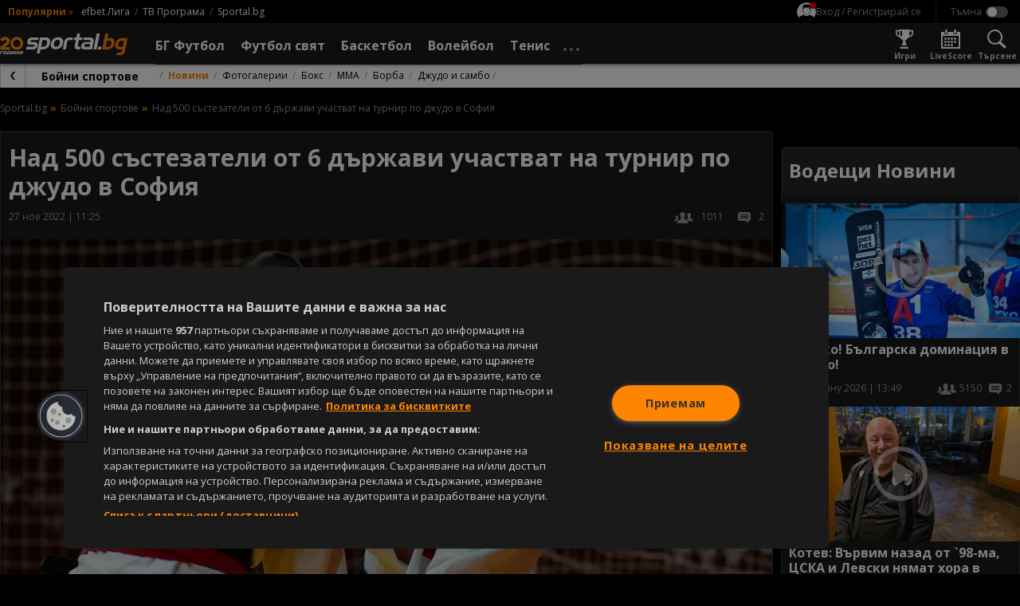

--- FILE ---
content_type: application/javascript
request_url: https://widgets.sportal365.com/basketball.18.2.0.js
body_size: 354770
content:
var ss=Object.defineProperty;var us=(e,t,r)=>t in e?ss(e,t,{enumerable:!0,configurable:!0,writable:!0,value:r}):e[t]=r;var B=(e,t,r)=>(us(e,typeof t!="symbol"?t+"":t,r),r);import{d as ce,u as ds,t as As,a as cs,c as ps,j as Ea,r as N,Z as c,b as Wi,m as Qa,f as gr,Y as ms,E as gs,e as hs,g as Es}from"./dependencies/vendor.4ad25c20.js";const fs=function(){const t=document.createElement("link").relList;if(t&&t.supports&&t.supports("modulepreload"))return;for(const o of document.querySelectorAll('link[rel="modulepreload"]'))a(o);new MutationObserver(o=>{for(const n of o)if(n.type==="childList")for(const l of n.addedNodes)l.tagName==="LINK"&&l.rel==="modulepreload"&&a(l)}).observe(document,{childList:!0,subtree:!0});function r(o){const n={};return o.integrity&&(n.integrity=o.integrity),o.referrerpolicy&&(n.referrerPolicy=o.referrerpolicy),o.crossorigin==="use-credentials"?n.credentials="include":o.crossorigin==="anonymous"?n.credentials="omit":n.credentials="same-origin",n}function a(o){if(o.ep)return;o.ep=!0;const n=r(o);fetch(o.href,n)}};fs();ce.extend(ds);ce.extend(As);ce.extend(cs);ce.extend(ps);var Cs=Object.defineProperty,Is=Object.defineProperties,Ms=Object.getOwnPropertyDescriptors,Pa=Object.getOwnPropertySymbols,Ns=Object.prototype.hasOwnProperty,vs=Object.prototype.propertyIsEnumerable,za=(e,t,r)=>t in e?Cs(e,t,{enumerable:!0,configurable:!0,writable:!0,value:r}):e[t]=r,Mr=(e,t)=>{for(var r in t||(t={}))Ns.call(t,r)&&za(e,r,t[r]);if(Pa)for(var r of Pa(t))vs.call(t,r)&&za(e,r,t[r]);return e},Nr=(e,t)=>Is(e,Ms(t)),xs=(e,t,r,a)=>t.all.reduce((n,l)=>{const i=t.mapped[l],s=r==null?void 0:r[l],u=a(e,l,s);return Nr(Mr({},n),{[i]:u})},{});function Ds(e,t,r,a){const o=xs(e,t,r,a);let n=e&&e.shadowRoot;try{e.shadowRoot===null&&(n=e&&e.attachShadow({mode:"open"}))}catch(l){console.error(l)}return{shadow:n,element:e,config:o}}var et={team:"{teamId}",player:"{playerId}",venue:"{venueId}",coach:"{coachId}",referee:"{refereeId}",standingsTournament:"{standingsId}",match:"{matchId}",standingsStage:"{standingsId}",tournament:"{tournamentId}",competition:"{competitionId}",standings:"{competitionId}",arena:"{arenaId}",season:"{seasonId}",stage:"{stageId}",game:"{gameId}",slug:"{slug}"},Ee={team:"team",player:"player",venue:"venue",coach:"coach",referee:"referee",standingsTournament:"standings_tournament",match:"match",tournament:"tournament",standingsStage:"standings_stage",competition:"competition",standings:"standings",arena:"arena",season:"season",stage:"stage",game:"game"},At={alphabetically:"alphabetically",homeAway:"home-away",awayHome:"away-home",homeOnly:"home-only",awayOnly:"away-only",eventOnly:"event-only"},Ur={asc:"asc",desc:"desc"},Ra=[Ee.team,Ee.player,Ee.venue,Ee.coach,Ee.referee,Ee.standingsTournament,Ee.match,Ee.tournament,Ee.standingsStage,Ee.arena,Ee.standings,Ee.competition,Ee.season,Ee.stage,Ee.game],ea;(function(e){e.SLUG="slug"})(ea||(ea={}));var Ts=class{constructor(){this.applyDefaultValues=e=>{var t,r,a,o,n,l,i,s,u,d,A,p,m,g,f;const E=Object.assign({},e);return E.player=this.applyDefaultValue(E.player,(t=E==null?void 0:E.slug)==null?void 0:t.player),E.team=this.applyDefaultValue(E.team,(r=E==null?void 0:E.slug)==null?void 0:r.team),E.coach=this.applyDefaultValue(E.coach,(a=E==null?void 0:E.slug)==null?void 0:a.coach),E.venue=this.applyDefaultValue(E.venue,(o=E==null?void 0:E.slug)==null?void 0:o.venue),E.referee=this.applyDefaultValue(E.referee,(n=E==null?void 0:E.slug)==null?void 0:n.referee),E.tournament=this.applyDefaultValue(E.tournament,(l=E==null?void 0:E.slug)==null?void 0:l.tournament),E.standingsStage=this.applyDefaultValue(E.standings_stage,(i=E==null?void 0:E.slug)==null?void 0:i.standings_stage),E.standingsTournament=this.applyDefaultValue(E.standingsTournament,(s=E==null?void 0:E.slug)==null?void 0:s.standingsTournament),E.match=this.applyEventDefaultValue(E.match,(u=E==null?void 0:E.slug)==null?void 0:u.match),E.game=this.applyEventDefaultValue(E.game,(d=E==null?void 0:E.slug)==null?void 0:d.game),E.competition=this.applyDefaultValue(E.competition,(A=E==null?void 0:E.slug)==null?void 0:A.competition),E.standings=this.applyDefaultValue(E.standings,(p=E==null?void 0:E.slug)==null?void 0:p.standings),E.arena=this.applyDefaultValue(E.arena,(m=E==null?void 0:E.slug)==null?void 0:m.arena),E.season=this.applyDefaultValue(E.season,(g=E==null?void 0:E.slug)==null?void 0:g.season),E.stage=this.applyDefaultValue(E.stage,(f=E==null?void 0:E.slug)==null?void 0:f.stage),E.configuration=this.applyConfigurationDefaultValue(E.configuration),E},this.applyDefaultValue=(e,t)=>{const r={url:null,urlSlug:null},a=Object.assign({},e);return t&&t.length>0&&t!==null?Nr(Mr({},a),{urlSlug:t}):a&&a.url&&a.url.length>0?Nr(Mr({},a),{urlSlug:null}):r},this.applyEventDefaultValue=(e,t)=>{const r={url:null,sort:{criteria:null,direction:null}},a=Object.assign({},e);return a?(a.url=this.applyDefaultValue(a,t).url,a.urlSlug=this.applyDefaultValue(a,t).urlSlug,a.sort?(a.sort.criteria=a.sort.criteria?a.sort.criteria:null,a.sort.criteria===At.alphabetically?a.sort.direction=a.sort.direction?a.sort.direction:"asc":a.sort.direction=null):a.sort={criteria:null,direction:null},a):r},this.applyConfigurationDefaultValue=e=>{const t={newWindow:!0},r=Object.assign({},e);return e&&(e==null?void 0:e.newWindow)&&(e==null?void 0:e.newWindow)!==null?r:t}}},He=class{constructor(e){this.linkOptions={},this.linkOptionsVersion="",this.createEntityUrl=(r,a,o,n)=>{const l=this.linkOptions[a];let i=null,s=null;if(l)i=l.url,s=l.urlSlug;else return null;return i==null&&s==null||a===Ee.team&&o==="placeholder"?null:Ra.includes(a)?n&&n!==null&&n.length>0&&s&&s!==null?s.replace(et[ea.SLUG],n):i&&i!==null?i.replace(et[a],r):null:(console.warn(`This function "createEntityUrl" is available only for the following entities: ${Ra.join(", ")}`),null)},this.createMatchUrl=(r,a,o,n)=>{var l,i;return((l=this.linkOptions.match)==null?void 0:l.url)||((i=this.linkOptions.match)==null?void 0:i.urlSlug)?this.applyProperlyTeamForEventUrl(r,a,o,this.linkOptions.match.sort,this.linkOptions.match.url,et.match,n,this.linkOptions.match.urlSlug):null},this.createGameUrl=(r,a,o,n)=>{var l;return(l=this.linkOptions.game)!=null&&l.url?this.applyProperlyTeamForEventUrl(r,a,o,this.linkOptions.game.sort,this.linkOptions.game.url,et.game,n,this.linkOptions.game.urlSlug):null},this.applyProperlyTeamForEventUrl=(r,a,o,n,l,i,s,u)=>{let d=l;if(u&&u!==null)return s?(d=u,d=d.replace(et.slug,`${s}`),d):null;switch(n.criteria){case At.alphabetically:{const A=this.applyAlphabeticSortDirection(a,o,n);return this.eventUrl(r,A[0],A[1],d,i)}case At.awayHome:return this.eventUrl(r,o,a,d,i);case At.homeAway:return this.eventUrl(r,a,o,d,i);case At.awayOnly:return this.eventUrlSingleTeam(r,o,d,i);case At.homeOnly:return this.eventUrlSingleTeam(r,a,d,i);case At.eventOnly:return this.eventOnlyUrl(r,d,i);default:return null}},this.eventUrl=(r,a,o,n,l)=>(n=n.replace(l,`${r}`),n=n.replace(et.team,`${a.legacyId||a.legacy_id||a.id}`),n=n.replace(et.team,`${o.legacyId||o.legacy_id||o.id}`),n),this.eventUrlSingleTeam=(r,a,o,n)=>(o=o.replace(n,`${r}`),o=o.replace(et.team,`${a.legacy_id||a.id}`),o),this.eventOnlyUrl=(r,a,o)=>(a=a.replace(o,`${r}`),a),this.applyAlphabeticSortDirection=(r,a,o)=>{let n=[r,a];return o.direction===Ur.asc||o.direction===Ur.desc?(n=n.sort((l,i)=>l.name<i.name?-1:l.name>i.name?1:0),o.direction===Ur.asc?n:n.reverse()):n};const t=new Ts;this.linkOptions=t.applyDefaultValues(e)}},Pe;(function(e){e.FOOTBALL="football",e.BASKETBALL="basketball",e.TENNIS="tennis",e.MULTISPORT="multisport",e.ICE_HOCKEY="ice-hockey"})(Pe||(Pe={}));var Fa;(function(e){e.MATCHES_PLAYED="matches_played",e.MATCHES_WON="matches_won",e.MATCH_LOSSES="match_losses",e.MATCH_DRAW="match_draw",e.GOAL_DIFFERENCE="goal_difference",e.POINTS="points",e.TEAM_FORM="team_form"})(Fa||(Fa={}));var Ua;(function(e){e.STATS="stats_table",e.STANDINGS="standings",e.DEFAULT="default"})(Ua||(Ua={}));var ta;(function(e){e.WIDGET_SPORT="data-widget-sport",e.WIDGET_TYPE="data-widget-type",e.WIDGET_ID="data-widget-id",e.DATE="data-date",e.NAME_TYPE="data-team-name-type",e.REFRESH_TIME="data-refresh-time",e.ENTITY_LINKS="data-entity-links",e.THEME="data-theme",e.POPULAR_LIST="data-popular-list",e.LABELS="data-labels",e.DROPDOWN_DISPLAY="data-dropdown-display",e.HEADER_DEFAULT_OPTION="data-header-default-option",e.HEADER_DISPLAY="data-header-display",e.ODDS_BETTING_ID="data-odds-betting-id",e.ODDS_DISPLAY="data-odds-display",e.ODDS_MARKET="data-odds-market",e.ODDS_PRE_EVENT_ONLY="data-odds-pre-event-only",e.ODDS_MARKET_VALUE_TYPE="data-odds-market-value-type",e.OPTIONS_DISPLAY="data-options-display",e.ODDS_TAB_BETTING_ID="data-odds-tab-betting-id",e.AGE_RESTRICTION_DISPLAY="data-age-restriction-display",e.MATCH="data-match-id",e.SHORT_STATUS_TYPE="data-short-status-type",e.COMPETITION="data-competition",e.STAGE="data-stage",e.SEASON="data-season",e.PLAYER="data-player",e.TEAM="data-team",e.TABS="data-tabs",e.DISPLAY_TABS="data-display-tabs",e.DEFAULT_TAB="data-default-tab",e.ROUND="data-round",e.ROUNDS="data-rounds",e.ROUNDS_FILTER="data-rounds-filter",e.MATCH_TYPE="data-match-type",e.SORT_DIRECTION="data-sort-direction",e.SORT_DIRECTION_RESULTS="data-sort-direction-results",e.SORT_DIRECTION_FIXTURES="data-sort-direction-fixtures",e.FANS_UNITED_API_KEY="fans-united-api-key",e.FANS_UNITED_CLIENT_ID="fans-united-client-id",e.FANS_UNITED_EXPANDED="fans-united-expanded",e.FANS_UNITED_TOKEN="fans-united-token",e.FANS_UNITED_ID_SCHEMA="fans-united-id-schema",e.FANS_UNITED_ENABLED="fans-united-enabled",e.FANS_UNITED_ENVIRONMENT="fans-united-environment",e.FANS_UNITED_HIDE_BEFORE_GAME_START="fans-united-hide-before-game-start",e.FANS_UNITED_SHOW_FROM="fans-united-show-from",e.GROUPS="data-groups",e.DISPLAY_STATISTICS="data-display-statistics",e.LIMIT="data-limit",e.DATA_TEAM_IDS="data-team-ids",e.DATA_LIMIT="data-limit",e.DATA_START_POSITION="data-start-position",e.DATA_HIGHLIGHT_ENTITIES="data-highlight-entities",e.SPORT_ENTITY_ONE="data-sport-entity-one",e.SPORT_ENTITY_TWO="data-sport-entity-two",e.ELEMENTS="data-elements",e.ELEMENTS_MOBILE="data-elements-mobile",e.ELEMENTS_DESKTOP="data-elements-desktop",e.TEAM_TYPE="data-team-type",e.DATA_OFFSET="data-offset",e.DATA_STANDING_TYPE_SUBCATEGORY="data-standing-type-subcategory",e.TOURNAMENT="data-tournament",e.HOME_TEAM_COLOR="data-home-team-color",e.AWAY_TEAM_COLOR="data-away-team-color",e.ALLOW_INLINE_ODDS="data-allow-inline-odds",e.ADDITIONAL_INFO="data-additional-info",e.IMAGE_DISPLAY="data-image-display",e.AMOUNT="data-amount",e.WRAPPER_LINK="data-wrapper-link",e.GAME_TYPE="data-game-type",e.GENDER="data-gender",e.FIXED="data-fixed",e.DATA_DATE_FROM="data-date-from",e.DATA_DATE_TO="data-date-to",e.BETTING_BRAND_COLORS="data-betting-brand-colors",e.BETTING_LOGO_CLICK_ACTION="data-betting-logo-click-action",e.BETTING_LOGO_OVERLAP="data-betting-logo-overlap",e.BETTING_LOGO_DISPLAY="data-betting-logo-display",e.DATA_ODDS_CLICKABLE="data-odds-clickable",e.DATA_SHOW_COMPETITION_NAMES="data-show-competition-names",e.NAME_FORMAT="data-name-format",e.COMPETITIONS="data-competitions",e.SPORT="data-sport",e.DATA_MATCH_DISPLAY="data-match-display",e.DATA_STATISTICS_DISPLAY="data-statistics-display",e.CURRENCY_POSITION="data-currency-symbol-position",e.SINGLE_EVENT_MAIN_EVENTS_DISPLAY="data-single-event-main-events-display",e.MATCH_CENTER_EVENT_MAIN_EVENTS_DISPLAY="data-match-center-main-events-display",e.DATE_FORMAT="data-date-format",e.DATA_DISPLAY_SOCIAL_ICONS="data-display-social-icons",e.DATA_DISPLAY_TEAM_IMAGE="data-display-team-image",e.DATA_COUNTRY_ID="data-country-id",e.DATA_SCOREBOARD_DISPLAY="data-scoreboard-display",e.DATA_PENALTIES_DISPLAY="data-penalties-display",e.DATA_PARTICIPANT_COUNTRY_IMAGE_DISPLAY="data-participant-country-image-display",e.DATA_PARTICIPANTS="data-participants",e.DATA_COACH_DISPLAY="data-coach-display",e.DATA_RANK_DISPLAY="data-rank-display"})(ta||(ta={}));var F=ta;function bs(e,t){return t.required.map(a=>{const o=e.getAttribute(a);if(!o)return console.warn(`The ${a} property is required`),a;if(a===F.WIDGET_SPORT){const n=[Pe.FOOTBALL,Pe.BASKETBALL,Pe.TENNIS,Pe.MULTISPORT,Pe.ICE_HOCKEY];if(!n.includes(o))return console.warn(`The value of the ${a} property is incorrect. Allowed values are: ${n.join(", ")}`),a}else if(a===F.WIDGET_TYPE){const n=["tournament","team","player","event","h2h","multisport"];if(!n.includes(o))return console.warn(`The value of the ${a} property is incorrect. Allowed values are: ${n.join(", ")}`),a}}).filter(Boolean)}var Ya;(function(e){e.TOURNAMENT="tournament",e.TEAM="team",e.PLAYER="player",e.EVENT="event",e.H2H="h2h",e.MULTISPORT="multisport"})(Ya||(Ya={}));var Va;(function(e){e.LIGHT="light",e.DARK="dark",e.CLIENT="client"})(Va||(Va={}));var Xa;(function(e){e.NOT_AVAILABLE="NOT_AVAILABLE",e.UNCONFIRMED="UNCONFIRMED",e.CONFIRMED="CONFIRMED"})(Xa||(Xa={}));var Ga;(function(e){e.FIRST_YELLOW_CARDS="first_yellow_cards",e.RED_CARDS="red_cards",e.TOTAL_CARDS="total_cards",e.YELLOW_CARDS="yellow_cards"})(Ga||(Ga={}));var Wa;(function(e){e.FOOTBALL_TEAMS="footballTeams",e.FOOTBALL_PLAYERS="footballPlayers",e.FOOTBALL_COMPETITIONS="footballCompetitions"})(Wa||(Wa={}));var Ha;(function(e){e.ASSISTS="assists",e.GOALS="goals",e.MINUTES="minutes",e.PENALTIES="penalties",e.PLAYED="played",e.RED_CARDS="red_cards",e.SCORED_FIRST="scored_first",e.YELLOW_CARDS="yellow_cards",e.MISSED_PENALTIES="missed_penalties"})(Ha||(Ha={}));var Za;(function(e){e.UP="UP",e.DOWN="DOWN",e.NONE="NONE"})(Za||(Za={}));var se;(function(e){e.ONETWO="12",e.ONEXTWO="1x2",e.OVER_UNDER="OVER_UNDER",e.DOUBLE_CHANCE="DOUBLE_CHANCE",e.BOTH_TO_SCORE="BOTH_TO_SCORE",e.DRAW_NO_BET="DRAW_NO_BET",e.FIRST_TEAM_TO_SCORE="FIRST_TEAM_TO_SCORE",e.GAME_HANDICAP="GAME_HANDICAP",e.FIRST_HALF="FIRST_HALF",e.SECOND_HALF="SECOND_HALF",e.FULL_TIME="FULL_TIME",e.FIRST_HALF_GOALS="FIRST_HALF_GOALS",e.CORRECT_SCORE="CORRECT_SCORE",e.FIRST_PLAYER_TO_SCORE="FIRST_PLAYER_TO_SCORE",e.PLAYER_TO_SCORE_DURING_GAME="PLAYER_TO_SCORE_DURING_GAME",e.PLAYER_TO_RECEIVE_CARD="PLAYER_TO_RECEIVE_CARD",e.FIRST_HALF_AND_FINAL_RESULT="FIRST_HALF_AND_FINAL_RESULT"})(se||(se={}));var Rt;(function(e){e.FRACTIONAL="FRACTIONAL",e.DECIMAL="DECIMAL",e.MONEYLINE="MONEYLINE"})(Rt||(Rt={}));var vr;(function(e){e.PRE_EVENT="PRE_EVENT",e.ALL="ALL"})(vr||(vr={}));var $t;(function(e){e.OVERTIME="overtime_short",e.POINTS="points_short",e.SCORE="score_short"})($t||($t={}));var Ka;(function(e){e.FACEBOOK="facebook",e.TWITTER="twitter",e.YOUTUBE="youtube",e.WIKIPEDIA="wikipedia",e.WEB="web",e.INSTAGRAM="instagram"})(Ka||(Ka={}));var _a;(function(e){e.HOME="HOME",e.AWAY="AWAY"})(_a||(_a={}));var qa;(function(e){e.WIN="win",e.LOSS="loss",e.WIN_OVERTIME="win_overtime",e.LOSS_OVERTIME="loss_overtime",e.DRAW="draw",e.WIN_AFTER_PENALTY="win_after_penalty",e.LOSS_AFTER_PENALTY="loss_after_penalty"})(qa||(qa={}));var Ja;(function(e){e.HOME="home",e.AWAY="away"})(Ja||(Ja={}));var $a;(function(e){e.LAST_NAME="last_name",e.INITIALS="initials"})($a||($a={}));var eo;(function(e){e.FIRST_HALF="FIRST_HALF",e.SECOND_HALF="SECOND_HALF",e.ORDINARY_TIME="ORDINARY_TIME",e.FULL_TIME="FULL_TIME",e.ALL="ALL"})(eo||(eo={}));var to;(function(e){e.CONFIRMED="CONFIRMED",e.UNCONFIRMED="UNCONFIRMED",e.NOT_AVAILABLE="NOT_AVAILABLE"})(to||(to={}));var Fe;(function(e){e.YELLOW_CARD_RED="YELLOW_RED_CARD",e.PENALTY_SHOOTOUT_MISSED="PENALTY_SHOOTOUT_MISSED",e.PENALTY_SHOOTOUT_SCORED="PENALTY_SHOOTOUT_SCORED",e.SUBSTITUTION="SUBSTITUTION",e.GOAL="GOAL",e.RED_CARD="RED_CARD",e.PENALTY_MISS="PENALTY_MISS",e.YELLOW_CARD="YELLOW_CARD",e.ASSIST="ASSIST",e.PENALTY_GOAL="PENALTY_GOAL",e.OWN_GOAL="OWN_GOAL",e.DISALLOWED_GOAL="DISALLOWED_GOAL",e.DISALLOWED_MISSED_PENALTY="DISALLOWED_MISSED_PENALTY",e.DISALLOWED_PENALTY="DISALLOWED_PENALTY",e.DISALLOWED_OWN_GOAL="DISALLOWED_OWN_GOAL",e.KICKOFF="KICKOFF",e.HALFTIME="HALFTIME",e.START_SECOND_HALF="START_SECOND_HALF",e.FINISHED_FIRST_HALF="FINISHED_FIRST_HALF",e.FINISHED_AFTER_EXTRA_TIME="FINISHED_AFTER_EXTRA_TIME",e.FINISHED_AFTER_PENALTIES="FINISHED_AFTER_PENALTIES",e.OVERTIME_FIRST_HALF="OVERTIME_FIRST_HALF",e.OVERTIME_FIRST_HALF_END="OVERTIME_FIRST_HALF_END",e.OVERTIME_SECOND_HALF="OVERTIME_SECOND_HALF",e.INJURY_TIME="INJURY_TIME",e.FINISHED="FINISHED"})(Fe||(Fe={}));var ro;(function(e){e.SUB="sub",e.START="start"})(ro||(ro={}));var ao;(function(e){e.SET1="set1",e.SET2="set2",e.SET3="set3",e.SET4="set4",e.SET5="set5",e.GAMESCORE="gamescore",e.RUNNINGSCORE="runningscore"})(ao||(ao={}));var oo;(function(e){e.SINGLE="SINGLE",e.DOUBLE="DOUBLE",e.TEAM="TEAM"})(oo||(oo={}));var nt;(function(e){e.ALL="all",e.FOOTBALL="football",e.BASKETBALL="basketball",e.TENNIS="tennis",e.CYCLING="cycling",e.HANDBALL="handball",e.ICE_HOCKEY="ice_hockey",e.MOTORSPORTS="motorsports",e.RUGBY_LEAGUE="rugby_league",e.CRICKET="cricket",e.ROLLER_HOCKEY="roller_hockey"})(nt||(nt={}));var no;(function(e){e.FINISHED="FINISHED",e.NOT_STARTED="NOT_STARTED",e.LIVE="LIVE",e.INTERRUPTED="INTERRUPTED",e.CANCELED="CANCELED",e.UNKNOWN="UNKNOWN",e.CANCELLED="CANCELLED"})(no||(no={}));var io;(function(e){e.GAME_SCORE="gamescore",e.SET_1="set1",e.SET_2="set2",e.SET_3="set3",e.SET_4="set4",e.SET_5="set5",e.SET_6="set6"})(io||(io={}));var rr;(function(e){e.YES="YES",e.NO="NO",e.NOT_AVAILABLE="NOT_AVAILABLE"})(rr||(rr={}));function ys(e){return[se.ONETWO,se.ONEXTWO,se.OVER_UNDER,se.DOUBLE_CHANCE,se.BOTH_TO_SCORE,se.DRAW_NO_BET,se.FIRST_TEAM_TO_SCORE,se.GAME_HANDICAP,se.FIRST_HALF,se.SECOND_HALF,se.FULL_TIME,se.FIRST_HALF_GOALS,se.CORRECT_SCORE,se.FIRST_PLAYER_TO_SCORE,se.PLAYER_TO_SCORE_DURING_GAME,se.PLAYER_TO_RECEIVE_CARD,se.FIRST_HALF_AND_FINAL_RESULT,"bothScore","doubleChance","overUnder","over","under"].includes(e)}function ws(e){return[Rt.DECIMAL,Rt.FRACTIONAL,Rt.MONEYLINE].includes(e.toUpperCase())}var lo="DD.MM.YYYY",so={narrow:["J","F","M","A","M","J","J","A","S","O","N","D"],abbreviated:["Jan","Feb","M\xE4r","Apr","Mai","Jun","Jul","Aug","Sep","Okt","Nov","Dez"],wide:["Januar","Februar","M\xE4rz","April","Mai","Juni","Juli","August","September","Oktober","November","Dezember"]};so.narrow,so.wide;var Ve=(e,t)=>new Date((typeof e=="string"?new Date(e):e).toLocaleString("en-US",{timeZone:t})),Hi="LIVE",Ss="FINISHED",Or="NOT_STARTED",Br="short_name",Zi="shortName",fa="three_letter_code",Ki="N/A",Ls=(e,t)=>t&&t===Br&&(e==null?void 0:e.shortName)?e==null?void 0:e.shortName:t&&t===fa&&(e==null?void 0:e.threeLetterCode)?e==null?void 0:e.threeLetterCode:e!=null&&e.name?e==null?void 0:e.name:Ki,Os=()=>/Mobi|Android|webOS|iPhone|iPad|iPod|BlackBerry|IEMobile|Opera Mini/i.test(navigator.userAgent),uo;(function(e){e.RESULT_ONLY="RO"})(uo||(uo={}));var Bs=(e,t)=>e==null||e===""?t:e.toString(),H=Bs,yt={"data-theme":"light","data-refresh-time":"never","data-date":"HH:mm","data-sort-direction-fixtures":"asc","data-sort-direction-results":"desc"},js={super_fast:15e3,fast:3e4,medium:6e4,slow:18e4,super_slow:6e5,never:null},ks=js,Qs=(e,t)=>{if(typeof e=="object")return e;const r={dateFormat:lo,date:t.utc().format(lo)};if(!e)return r;const a=JSON.parse(e);return t(a.date,a.dateFormat).isValid()?{date:a&&a.date?a.date:r.date,dateFormat:a&&a.dateFormat?a.dateFormat:r.dateFormat}:r},Ps=(e,t)=>{if(typeof e=="object")return e;const r={date:"",dateFormat:""};if(!e)return r;const a=JSON.parse(e);return t(a.date,a.dateFormat).isValid()?{date:a&&a.date?a.date:r.date,dateFormat:a&&a.dateFormat?a.dateFormat:r.dateFormat}:r},Ao=(e,t,r)=>{if(!!e)return r(e)?e:t},Ar=(e,t=!1)=>e&&(typeof e=="boolean"||["true","false"].includes(e))?JSON.parse(e):t,zs=e=>!(e!==void 0&&JSON.parse(e)===!1),Rs=e=>{if((e==null?void 0:e.charAt(0))==="["){let t;try{t=JSON.parse(e.replace(/'/g,'"'))}catch{t=e}return t}return e},Fs=(e,t,r,a,o)=>{var n,l;const i=(n=r.getAttribute(a))!=null?n:o,s=e===Pe.FOOTBALL?se.ONEXTWO:se.ONETWO,u=Rt.DECIMAL;switch(a){case F.DATE:return Qs(i,t);case F.DATA_DATE_FROM:case F.DATA_DATE_TO:return Ps(i,t);case F.ODDS_MARKET:return Ao(i,s,ys);case F.ODDS_MARKET_VALUE_TYPE:return Ao(i,u,ws);case F.REFRESH_TIME:return i&&ks[i]?i:yt["data-refresh-time"];case F.THEME:return i||yt["data-theme"];case F.SHORT_STATUS_TYPE:return i||Zi;case F.LABELS:case F.TABS:case F.ELEMENTS:case F.ELEMENTS_DESKTOP:case F.ELEMENTS_MOBILE:case F.DISPLAY_STATISTICS:case F.ENTITY_LINKS:case F.DATA_HIGHLIGHT_ENTITIES:case F.SPORT_ENTITY_ONE:case F.SPORT_ENTITY_TWO:if(i&&typeof i!="object"){let d;try{d=JSON.parse(i)}catch{d=JSON.parse(i.replace(/'/g,'"'))}return d}return i;case F.GROUPS:return typeof i=="object"?i:i?JSON.parse(i).map(d=>Number(d)):[];case F.DROPDOWN_DISPLAY:case F.HEADER_DISPLAY:case F.FANS_UNITED_EXPANDED:case F.FANS_UNITED_ENABLED:case F.DISPLAY_TABS:case F.WRAPPER_LINK:case F.BETTING_BRAND_COLORS:case F.DATA_ODDS_CLICKABLE:case F.BETTING_LOGO_OVERLAP:case F.BETTING_LOGO_DISPLAY:case F.SINGLE_EVENT_MAIN_EVENTS_DISPLAY:case F.DATA_PARTICIPANT_COUNTRY_IMAGE_DISPLAY:return Ar(i,!1);case F.MATCH_CENTER_EVENT_MAIN_EVENTS_DISPLAY:case F.DATA_SCOREBOARD_DISPLAY:case F.ADDITIONAL_INFO:case F.DATA_PENALTIES_DISPLAY:case F.DATA_COACH_DISPLAY:return Ar(i,!0);case F.ALLOW_INLINE_ODDS:case F.FIXED:case F.IMAGE_DISPLAY:case F.BETTING_LOGO_CLICK_ACTION:case F.DATA_SHOW_COMPETITION_NAMES:case F.DATA_MATCH_DISPLAY:case F.DATA_STATISTICS_DISPLAY:case F.DATA_DISPLAY_SOCIAL_ICONS:case F.DATA_DISPLAY_TEAM_IMAGE:case F.DATA_RANK_DISPLAY:return Ar(i,!0);case F.FANS_UNITED_HIDE_BEFORE_GAME_START:return(l=Number(i))!=null?l:15;case F.ODDS_PRE_EVENT_ONLY:case F.ODDS_DISPLAY:return zs(i);case F.ROUNDS_FILTER:case F.COMPETITIONS:case F.DATA_PARTICIPANTS:return Rs(i);case F.ROUNDS:case F.DATA_TEAM_IDS:if(i&&typeof i=="string"){let d;try{d=JSON.parse(i)}catch{if(i.charAt(0)==="[")try{d=JSON.parse(i.replace(/'/g,'"'))}catch{d=i}}return Array.isArray(d)&&(d=d.map(A=>typeof A=="object"?A:A.toString())),d}return i;case F.SORT_DIRECTION_FIXTURES:return i||(e===Pe.FOOTBALL?yt["data-sort-direction-fixtures"]:yt["data-sort-direction-fixtures"].toUpperCase());case F.SORT_DIRECTION_RESULTS:return i||(e===Pe.FOOTBALL?yt["data-sort-direction-results"]:yt["data-sort-direction-results"].toUpperCase());case F.OPTIONS_DISPLAY:return i==="auto"?i:Ar(i,!0);case F.CURRENCY_POSITION:return i||"prefix";default:return i}},Us=Fs,Ys=e=>e.split("-").map((t,r)=>r>0?t.charAt(0).toUpperCase()+t.slice(1):t).join(""),Vs=(e,t,r,a)=>{const o=[...t,...r],n={},l=a?a+"-"+e:e;o.forEach(s=>{n[s]=Ys(s)});const i={required:t,optional:r,all:o,mapped:n};return{[l]:i}},Yt=Vs,Xs="competition",Gs="betting_m_value",Ws="betting_logo",Hs="team",Zs="event",Ks="competition",_s="bettingMarketValue",qs="bettingLogo",Js="team",$s="event",eu="onUserInteraction",tu=(e,t)=>{e({id:t==null?void 0:t.id,name:t==null?void 0:t.name,link:t==null?void 0:t.url,entity_type:Ws},qs)},Ca=(e,{id:t,name:r})=>{e({id:t,name:r,entity_type:Hs},Js)},xt=(e,t)=>{e({id:t,entity_type:Zs},$s)},jr=(e,t,r)=>{e({id:t,name:r,entity_type:Xs},Ks)},Oe=(e,t,r)=>{e({name:t,entity_type:r},eu)},ru=(e,t,r,a)=>{e({name:t.name,id:t.id,entity_type:Gs,market:r,link:a},_s)},co;(function(e){e.TEAM_DOUBLE="TEAM_DOUBLE",e.PLAYER="PLAYER"})(co||(co={}));var po;(function(e){e.YES="YES",e.NO="NO"})(po||(po={}));var mo;(function(e){e.DOUBLE="DOUBLE",e.SINGLE="SINGLE"})(mo||(mo={}));var go;(function(e){e.CURRENT="CURRENT"})(go||(go={}));var ho;(function(e){e.NAME="NAME",e.POINTS="POINTS",e.NATIONALITY="NATIONALITY"})(ho||(ho={}));var Eo;(function(e){e.MALE_DOUBLES="MALE_DOUBLES",e.FEMALE_DOUBLES="FEMALE_DOUBLES",e.MIXED_DOUBLES="MIXED_DOUBLES"})(Eo||(Eo={}));var fo;(function(e){e.YES="YES",e.NO="NO"})(fo||(fo={}));var Co;(function(e){e.W="W",e.D="D",e.L="L"})(Co||(Co={}));var au="AGG",ou="PEN",nu="#000000",iu="#ffffff",lu=e=>{const t=e.replace("#",""),r=parseInt(t.substring(0,2),16)/255,a=parseInt(t.substring(2,4),16)/255,o=parseInt(t.substring(4,6),16)/255,n=[r,a,o].map(l=>l<=.03928?l/12.92:Math.pow((l+.055)/1.055,2.4));return .2126*n[0]+.7152*n[1]+.0722*n[2]},su=e=>{if(!e)return"var(--colors-hiContrast)";try{return lu(e)>.5?nu:iu}catch{return"var(--colors-hiContrast)"}},uu=e=>{return e.every(r=>t(r));function t(r){const a=document.querySelector(`[data-id="${r}"]`),o=a==null?void 0:a.shadowRoot;return(o!=null&&o.childNodes?[...o.childNodes]:[]).some(i=>(i==null?void 0:i.nodeName)==="DIV")}},du=()=>window.location.pathname.includes("/iframe.html");$t.OVERTIME+"",$t.POINTS+"",$t.SCORE+"";var Au={}.hasOwnProperty;function k(...e){let t="";for(let r=0;r<e.length;r++){const a=e[r];a&&(t=_i(t,cu(a)))}return t}function cu(e){if(typeof e=="string")return e;if(typeof e!="object")return"";if(Array.isArray(e))return k(...e);if(e.toString!==Object.prototype.toString&&!e.toString.toString().includes("[native code]"))return e.toString();let t="";for(const r in e)Au.call(e,r)&&e[r]&&(t=_i(t,r));return t}function _i(e,t){return t?e?e+" "+t:t:e}var pu={empty:"[data-uri]",participantPlayer:"[data-uri]",team:"[data-uri]",tournament:"[data-uri]",country:"[data-uri]",competition:"[data-uri]",tennisServer:"[data-uri]",tennisParticipant:"[data-uri]",lineupsPlayer:"[data-uri]"},kr=({dataConfigOddClient:e,dataOddsDisplay:t,dataOddsMarketValueType:r,dataOddsMarket:a,dataOddsPreEventOnly:o})=>t?{oddClient:e!=null?e:"sportal",oddFormat:r,marketTypes:a,oddType:o?vr.PRE_EVENT:vr.ALL}:{},rt;(function(e){e.ALL="ALL",e.POPULAR="POPULAR",e.UPCOMING="UPCOMING",e.LIVE="LIVE",e.FINISHED="FINISHED",e.ODDS="ODDS"})(rt||(rt={}));var mu=e=>{switch(e){case rt.ALL:return"";case rt.POPULAR:return"";case rt.UPCOMING:return Or;case rt.LIVE:return Hi;case rt.FINISHED:return Ss;case rt.ODDS:return""}},Ze=e=>e||"en",qi=e=>{const t=e.find(a=>a.type.code==="aggregate"),r=e.find(a=>a.type.code==="penalty_shootout");return t&&t.winner===rr.YES?au:r&&r.winner===rr.YES?ou:""},ir=({name:e,three_letter_code:t,short_name:r,status:a})=>{switch(a){case fa:return t||e;case Br:return r||e;default:return e}},Ji=e=>e.type===Or?"":(e==null?void 0:e.short_name)||(e==null?void 0:e.name)||(e==null?void 0:e.three_letter_code),xr=(e,t)=>e?{url:e,isFlag:!1}:t?{url:t,isFlag:!0}:{url:pu.tournament,isFlag:!1},ne;(function(e){e.QUARTER1="quarter1",e.QUARTER2="quarter2",e.QUARTER3="quarter3",e.QUARTER4="quarter4",e.PERIOD1="period1",e.PERIOD2="period2",e.PERIOD3="period3",e.PERIOD4="period4",e.SET1="set1",e.SET2="set2",e.SET3="set3",e.SET4="set4",e.SET5="set5",e.GAMESCORE="gamescore",e.EXTRA_TIME="extratime",e.OVER_TIME="overtime",e.FINAL_RESULT="display",e.TOTAL_RESULT="total",e.AGGREGATE="aggregate",e.ORDINARY_TIME="ordinarytime",e.PENALTY_SHOOTOUT="penalty_shootout"})(ne||(ne={}));var gu=({minute:e,elapsedInjury:t,sport:r,status:a,isShortType:o})=>{if(!e)return"";const n=r===nt.FOOTBALL,l=t?`+${t}`:"";return r!==nt.FOOTBALL&&e&&a?`${o&&a.short_name?a.short_name:a.name} - ${e}'`:n?`${e}${l}'`:`${e}'`},hu=({type:e,status:t,participants:r,minute:a,statusType:o,elapsedInjury:n,sport:l})=>{var i,s,u,d,A,p;const m=o===Br||o===Zi,g=Boolean(((s=(i=r[0].results)==null?void 0:i.find(({type:f})=>f.code===ne.PENALTY_SHOOTOUT))==null?void 0:s.value)&&((d=(u=r[1].results)==null?void 0:u.find(({type:f})=>f.code===ne.PENALTY_SHOOTOUT))==null?void 0:d.value));return e===Or?"":e===Hi?g?"PEN'":a?gu({minute:a,elapsedInjury:n,sport:l,status:t,isShortType:m}):m&&(A=t.short_name)!=null?A:t.name:m&&(p=t.short_name)!=null?p:t.name},Eu="_self",fu="_blank",Cu="TOTALSCORE",Iu=e=>{var t;return((t=e==null?void 0:e.winner)==null?void 0:t.value)==="YES"},Mu=(e,t)=>{const r=Number(t.value);if(isNaN(r))return!1;const a=Math.max(...e.map(o=>Number(o.value)).filter(o=>!isNaN(o)));return r===a},Nu=(e,t)=>{var r,a;const o=(r=t.filter(n=>n.result_type.type===Cu))==null?void 0:r[0];return o?((a=o.participants.find(n=>n.id===e))==null?void 0:a.value)||"-":""},$i=e=>{var t,r;if(((t=e==null?void 0:e.events)==null?void 0:t.length)>1)return null;const a=(r=e==null?void 0:e.events)==null?void 0:r[0];return{url:(a==null?void 0:a.url)||"#",target:a!=null&&a.url?(a==null?void 0:a.url_target)||fu:Eu}},vu=e=>{switch(e){case"MALE_DOUBLES":case"FEMALE_DOUBLES":case"MIXED_DOUBLES":return!0;default:return!1}},el=(e,t)=>t===Br&&(e==null?void 0:e.short_name)?e.short_name:t===fa&&(e==null?void 0:e.three_letter_code)?e.three_letter_code:e!=null&&e.name?e.name:(e==null?void 0:e.name)||(e==null?void 0:e.short_name)||(e==null?void 0:e.three_letter_code)||Ki;function ra(e){return e?e.map(t=>({label:t.name,value:t.id,type:t.type})):[]}var Ae;(function(e){e.PLAYED="PLAYED",e.WINS="WINS",e.WINS_OVER_TIME="WINS_OVER_TIME",e.LOSSES="LOSSES",e.LOSSES_OVER_TIME="LOSSES_OVER_TIME",e.WINS_PENALTY="WINS_PENALTY",e.LOSSES_PENALTY="LOSSES_PENALTY",e.GOAL_DIFFERENCES="GOAL_DIFFERENCES",e.POINTS="POINTS",e.TOTAL_POINTS="TOTAL_POINTS",e.PERCENTAGE="PERCENTAGE",e.GOALS_FOR="GOALS_FOR",e.GOALS_AGAINST="GOALS_AGAINST",e.FORM="FORM"})(Ae||(Ae={}));var wt=["PLAYED","WINS","LOSSES","TOTAL_POINTS","PERCENTAGE"],St=["PLAYED","WINS","WINS_OVER_TIME","LOSSES","LOSSES_OVER_TIME","WINS_PENALTY","LOSSES_PENALTY","GOAL_DIFFERENCES","POINTS"],aa=(e,t,r)=>{switch(e){case Ae.PLAYED:return H(r?t==null?void 0:t.matches_played:t==null?void 0:t.matches_played_short,r?"Matches Played":"MP");case Ae.WINS:return H(r?t==null?void 0:t.matches_won:t==null?void 0:t.matches_won_short,r?"Wins":"W");case Ae.WINS_OVER_TIME:return H(r?t==null?void 0:t.matches_won_overtime:t==null?void 0:t.matches_won_overtime_short,r?"Wins Overtime":"WO");case Ae.LOSSES:return H(r?t==null?void 0:t.match_losses:t==null?void 0:t.match_losses_short,r?"Losses":"L");case Ae.LOSSES_OVER_TIME:return H(r?t==null?void 0:t.matches_losses_overtime:t==null?void 0:t.matches_losses_overtime_short,r?"Losses Overtime":"LO");case Ae.WINS_PENALTY:return H(r?t==null?void 0:t.win_after_penalty:t==null?void 0:t.win_after_penalty_short,r?"Wins After Penalty":"WAP");case Ae.LOSSES_PENALTY:return H(r?t==null?void 0:t.loss_after_penalty:t==null?void 0:t.loss_after_penalty_short,r?"Losses After Penalty":"LAP");case Ae.TOTAL_POINTS:return H(r?t==null?void 0:t.points_difference:t==null?void 0:t.points_difference_short,r?"Points Difference":"PD");case Ae.GOAL_DIFFERENCES:return H(r?t==null?void 0:t.goals_difference:t==null?void 0:t.goals_difference_short,r?"Goals Difference":"GD");case Ae.POINTS:return H(r?t==null?void 0:t.points:t==null?void 0:t.points_short,r?"Points":"PTS");case Ae.PERCENTAGE:return H(r?t==null?void 0:t.percentages:t==null?void 0:t.percentages_short,r?"Percentage":"PCT");case Ae.FORM:return H(r?t==null?void 0:t.team_form:t==null?void 0:t.team_form_short,"FORM")}},Io=(e,t,r)=>{var a;const o=i=>{var s,u,d,A;const p=(u=(s=i.find(({type:f})=>f.code===Ae.GOALS_FOR))==null?void 0:s.value)!=null?u:"",m=(A=(d=i.find(({type:f})=>f.code===Ae.GOALS_AGAINST))==null?void 0:d.value)!=null?A:"",g=Number(p)-Number(m);return`${p}:${m} (${g>0?"+":""}${g})`},n=e.map(({type:i})=>{var s;return{type:i.code,value:(s=aa(i.code,r))!=null?s:""}}),l=e.map(({type:i,value:s})=>({type:i.code,value:s}));if(t===nt.ICE_HOCKEY){const i=[...n,{type:Ae.GOAL_DIFFERENCES,value:(a=aa(Ae.GOAL_DIFFERENCES,r))!=null?a:""}],s=[...l,{type:Ae.GOAL_DIFFERENCES,value:o(e)}];return{labels:i.filter(({type:u})=>St.includes(u)).sort((u,d)=>St.indexOf(u.type)-St.indexOf(d.type)),values:s.filter(({type:u})=>St.includes(u)).sort((u,d)=>St.indexOf(u.type)-St.indexOf(d.type))}}return{labels:n.filter(({type:i})=>wt.includes(i)).sort((i,s)=>wt.indexOf(i.type)-wt.indexOf(s.type)),values:l.filter(({type:i})=>wt.includes(i)).sort((i,s)=>wt.indexOf(i.type)-wt.indexOf(s.type))}},xu=(e,t,r)=>{var a;if(e===Ae.GOAL_DIFFERENCES&&r){const o=t.trim().split(" "),n=(a=o[o.length-1])==null?void 0:a.replace(/[()]/g,"");return n||t}return t},Du="ACTIVE",Tu=(e,t,r)=>{if(!e||!Array.isArray(e))return[];const a=r?[{id:"",name:H(t==null?void 0:t.current_season,"Current Season")}]:[];return e.reduce((o,n)=>{var l,i;const s=((l=n.competition)==null?void 0:l.name)||((i=n.tournament)==null?void 0:i.name)||"";return n.status===Du&&r&&o.length>0?[Nr(Mr({},o[0]),{id:`${o[0].id.length>0?o[0].id+",":""}${n.id}`}),...o.slice(1)]:[...o,{id:n.id,name:n.name+" "+s}]},a)},bu=e=>!e||!Array.isArray(e)?[]:e.map(({name:t,id:r})=>({label:t,value:r}));Fe.GOAL,Fe.OWN_GOAL,Fe.GOAL,Fe.YELLOW_CARD,Fe.YELLOW_CARD_RED,Fe.RED_CARD,Fe.SUBSTITUTION;var yu=[ne.QUARTER1,ne.QUARTER2,ne.QUARTER3,ne.QUARTER4,ne.OVER_TIME,ne.FINAL_RESULT],wu=[ne.PERIOD1,ne.PERIOD2,ne.PERIOD3,ne.PERIOD4,ne.EXTRA_TIME,ne.FINAL_RESULT],Su=[ne.GAMESCORE,ne.SET1,ne.SET2,ne.SET3,ne.SET4,ne.SET5,ne.FINAL_RESULT],Lu=e=>{switch(e){case nt.BASKETBALL:return yu;case nt.ICE_HOCKEY:return wu;case nt.TENNIS:return Su;default:return[""]}},tl=({results:e,status:t,sport:r,dataLabels:a})=>{var o,n;return t===Or||e.length<1?[{type:ne.FINAL_RESULT,label:(o=a==null?void 0:a.score_short)!=null?o:"S",value:"-",tiebreakValue:"",isFinal:!1,isWinner:!1}]:(n=e==null?void 0:e.filter(({type:l})=>Lu(r).includes(l.code)))==null?void 0:n.map(({value:l,winner:i,tiebreak_value:s,type:u})=>{var d,A;return{type:u.code,label:u.code===ne.FINAL_RESULT?(d=a==null?void 0:a.score_short)!=null?d:"S":(A=u.short_name)!=null?A:"",value:l!=null?l:"",tiebreakValue:s!=null?s:"",isWinner:i===rr.YES,isFinal:u.code===ne.FINAL_RESULT}}).filter(({value:l})=>l!=="")},Mo;(function(e){e.LARGE="large",e.DEFAULT="default",e.SMALL="small",e.EXTRA_SMALL="extra-small"})(Mo||(Mo={}));var No;(function(e){e.LEFT="left",e.RIGHT="right"})(No||(No={}));var vo;(function(e){e.HORIZONTAL="horizontal",e.VERTICAL="vertical",e.VERTICAL_CONDENSED="vertical-condensed"})(vo||(vo={}));const Ge="competition",Ou="tournament",lr="team",Bu="player",ju="event",ku="coach",Mt="user_interaction",oa="standings",Qu="country",Pu="competition",zu="event",rl="dropdownSelection",ar="tabSelection",Ru=(e,t)=>{e({id:t,entity_type:ju},zu)},na=(e,t,r)=>{e({id:t,name:r,entity_type:Ge},Pu)};var al=(e=>(e.LIGHT="light",e.DARK="dark",e.CLIENT="client",e))(al||{}),gt=(e=>(e.ONETWO="12",e.ONEXTWO="1x2",e.OVER_UNDER="OVER_UNDER",e.DOUBLE_CHANCE="DOUBLE_CHANCE",e.BOTH_TO_SCORE="BOTH_TO_SCORE",e.DRAW_NO_BET="DRAW_NO_BET",e.FIRST_TEAM_TO_SCORE="FIRST_TEAM_TO_SCORE",e.GAME_HANDICAP="GAME_HANDICAP",e.FIRST_HALF="FIRST_HALF",e.SECOND_HALF="SECOND_HALF",e.FULL_TIME="FULL_TIME",e.FIRST_HALF_GOALS="FIRST_HALF_GOALS",e.CORRECT_SCORE="CORRECT_SCORE",e.FIRST_PLAYER_TO_SCORE="FIRST_PLAYER_TO_SCORE",e.PLAYER_TO_SCORE_DURING_GAME="PLAYER_TO_SCORE_DURING_GAME",e.PLAYER_TO_RECEIVE_CARD="PLAYER_TO_RECEIVE_CARD",e.FIRST_HALF_AND_FINAL_RESULT="FIRST_HALF_AND_FINAL_RESULT",e))(gt||{}),Nt=(e=>(e.ALL="all",e.FOOTBALL="football",e.BASKETBALL="basketball",e.TENNIS="tennis",e.CYCLING="cycling",e.HANDBALL="handball",e.ICE_HOCKEY="ice_hockey",e.MOTORSPORTS="motorsports",e.RUGBY_LEAGUE="rugby_league",e.CRICKET="cricket",e.ROLLER_HOCKEY="roller_hockey",e))(Nt||{}),Ie=(e=>(e.YES="YES",e.NO="NO",e.NOT_AVAILABLE="NOT_AVAILABLE",e))(Ie||{});const xe={empty:"[data-uri]",participantPlayer:"[data-uri]",team:"[data-uri]",tournament:"[data-uri]",country:"[data-uri]",competition:"[data-uri]",tennisServer:"[data-uri]",tennisParticipant:"[data-uri]",lineupsPlayer:"[data-uri]"},ol="national",Fu=e=>{switch(e){case Bu:case ku:return xe.participantPlayer;case lr:return xe.team;case Ge:return xe.competition;case Ou:return xe.tournament;case Qu:return xe.country;default:return xe.empty}},C=Ea.exports.jsx,Q=Ea.exports.jsxs,Vt=Ea.exports.Fragment;var Uu=Object.defineProperty,Yu=Object.defineProperties,Vu=Object.getOwnPropertyDescriptors,Dr=Object.getOwnPropertySymbols,nl=Object.prototype.hasOwnProperty,il=Object.prototype.propertyIsEnumerable,xo=(e,t,r)=>t in e?Uu(e,t,{enumerable:!0,configurable:!0,writable:!0,value:r}):e[t]=r,W=(e,t)=>{for(var r in t||(t={}))nl.call(t,r)&&xo(e,r,t[r]);if(Dr)for(var r of Dr(t))il.call(t,r)&&xo(e,r,t[r]);return e},pe=(e,t)=>Yu(e,Vu(t)),or=(e,t)=>{var r={};for(var a in e)nl.call(e,a)&&t.indexOf(a)<0&&(r[a]=e[a]);if(e!=null&&Dr)for(var a of Dr(e))t.indexOf(a)<0&&il.call(e,a)&&(r[a]=e[a]);return r},re="colors",fe="sizes",z="space",Xu={gap:z,gridGap:z,columnGap:z,gridColumnGap:z,rowGap:z,gridRowGap:z,inset:z,insetBlock:z,insetBlockEnd:z,insetBlockStart:z,insetInline:z,insetInlineEnd:z,insetInlineStart:z,margin:z,marginTop:z,marginRight:z,marginBottom:z,marginLeft:z,marginBlock:z,marginBlockEnd:z,marginBlockStart:z,marginInline:z,marginInlineEnd:z,marginInlineStart:z,padding:z,paddingTop:z,paddingRight:z,paddingBottom:z,paddingLeft:z,paddingBlock:z,paddingBlockEnd:z,paddingBlockStart:z,paddingInline:z,paddingInlineEnd:z,paddingInlineStart:z,top:z,right:z,bottom:z,left:z,scrollMargin:z,scrollMarginTop:z,scrollMarginRight:z,scrollMarginBottom:z,scrollMarginLeft:z,scrollMarginX:z,scrollMarginY:z,scrollMarginBlock:z,scrollMarginBlockEnd:z,scrollMarginBlockStart:z,scrollMarginInline:z,scrollMarginInlineEnd:z,scrollMarginInlineStart:z,scrollPadding:z,scrollPaddingTop:z,scrollPaddingRight:z,scrollPaddingBottom:z,scrollPaddingLeft:z,scrollPaddingX:z,scrollPaddingY:z,scrollPaddingBlock:z,scrollPaddingBlockEnd:z,scrollPaddingBlockStart:z,scrollPaddingInline:z,scrollPaddingInlineEnd:z,scrollPaddingInlineStart:z,fontSize:"fontSizes",background:re,backgroundColor:re,backgroundImage:re,borderImage:re,border:re,borderBlock:re,borderBlockEnd:re,borderBlockStart:re,borderBottom:re,borderBottomColor:re,borderColor:re,borderInline:re,borderInlineEnd:re,borderInlineStart:re,borderLeft:re,borderLeftColor:re,borderRight:re,borderRightColor:re,borderTop:re,borderTopColor:re,caretColor:re,color:re,columnRuleColor:re,fill:re,outline:re,outlineColor:re,stroke:re,textDecorationColor:re,fontFamily:"fonts",fontWeight:"fontWeights",lineHeight:"lineHeights",letterSpacing:"letterSpacings",blockSize:fe,minBlockSize:fe,maxBlockSize:fe,inlineSize:fe,minInlineSize:fe,maxInlineSize:fe,width:fe,minWidth:fe,maxWidth:fe,height:fe,minHeight:fe,maxHeight:fe,flexBasis:fe,gridTemplateColumns:fe,gridTemplateRows:fe,borderWidth:"borderWidths",borderTopWidth:"borderWidths",borderRightWidth:"borderWidths",borderBottomWidth:"borderWidths",borderLeftWidth:"borderWidths",borderStyle:"borderStyles",borderTopStyle:"borderStyles",borderRightStyle:"borderStyles",borderBottomStyle:"borderStyles",borderLeftStyle:"borderStyles",borderRadius:"radii",borderTopLeftRadius:"radii",borderTopRightRadius:"radii",borderBottomRightRadius:"radii",borderBottomLeftRadius:"radii",boxShadow:"shadows",textShadow:"shadows",transition:"transitions",zIndex:"zIndices"},Gu=(e,t)=>typeof t=="function"?{"()":Function.prototype.toString.call(t)}:t,Xt=()=>{const e=Object.create(null);return(t,r,...a)=>{const o=(n=>JSON.stringify(n,Gu))(t);return o in e?e[o]:e[o]=r(t,...a)}},ft=Symbol.for("sxs.internal"),Ia=(e,t)=>Object.defineProperties(e,Object.getOwnPropertyDescriptors(t)),Do=e=>{for(const t in e)return!0;return!1},{hasOwnProperty:Wu}=Object.prototype,ia=e=>e.includes("-")?e:e.replace(/[A-Z]/g,t=>"-"+t.toLowerCase()),Hu=/\s+(?![^()]*\))/,Lt=e=>t=>e(...typeof t=="string"?String(t).split(Hu):[t]),To={appearance:e=>({WebkitAppearance:e,appearance:e}),backfaceVisibility:e=>({WebkitBackfaceVisibility:e,backfaceVisibility:e}),backdropFilter:e=>({WebkitBackdropFilter:e,backdropFilter:e}),backgroundClip:e=>({WebkitBackgroundClip:e,backgroundClip:e}),boxDecorationBreak:e=>({WebkitBoxDecorationBreak:e,boxDecorationBreak:e}),clipPath:e=>({WebkitClipPath:e,clipPath:e}),content:e=>({content:e.includes('"')||e.includes("'")||/^([A-Za-z]+\([^]*|[^]*-quote|inherit|initial|none|normal|revert|unset)$/.test(e)?e:`"${e}"`}),hyphens:e=>({WebkitHyphens:e,hyphens:e}),maskImage:e=>({WebkitMaskImage:e,maskImage:e}),maskSize:e=>({WebkitMaskSize:e,maskSize:e}),textSizeAdjust:e=>({WebkitTextSizeAdjust:e,textSizeAdjust:e}),userSelect:e=>({WebkitUserSelect:e,userSelect:e}),marginBlock:Lt((e,t)=>({marginBlockStart:e,marginBlockEnd:t||e})),marginInline:Lt((e,t)=>({marginInlineStart:e,marginInlineEnd:t||e})),maxSize:Lt((e,t)=>({maxBlockSize:e,maxInlineSize:t||e})),minSize:Lt((e,t)=>({minBlockSize:e,minInlineSize:t||e})),paddingBlock:Lt((e,t)=>({paddingBlockStart:e,paddingBlockEnd:t||e})),paddingInline:Lt((e,t)=>({paddingInlineStart:e,paddingInlineEnd:t||e}))},Yr=/([\d.]+)([^]*)/,Zu=(e,t)=>e.length?e.reduce((r,a)=>(r.push(...t.map(o=>o.includes("&")?o.replace(/&/g,/[ +>|~]/.test(a)&&/&.*&/.test(o)?`:is(${a})`:a):a+" "+o)),r),[]):t,Ku=(e,t)=>e in _u&&typeof t=="string"?t.replace(/^((?:[^]*[^\w-])?)(fit-content|stretch)((?:[^\w-][^]*)?)$/,(r,a,o,n)=>a+(o==="stretch"?`-moz-available${n};${ia(e)}:${a}-webkit-fill-available`:`-moz-fit-content${n};${ia(e)}:${a}fit-content`)+n):String(t),_u={blockSize:1,height:1,inlineSize:1,maxBlockSize:1,maxHeight:1,maxInlineSize:1,maxWidth:1,minBlockSize:1,minHeight:1,minInlineSize:1,minWidth:1,width:1},We=e=>e?e+"-":"",ll=(e,t,r)=>e.replace(/([+-])?((?:\d+(?:\.\d*)?|\.\d+)(?:[Ee][+-]?\d+)?)?(\$|--)([$\w-]+)/g,(a,o,n,l,i)=>l=="$"==!!n?a:(o||l=="--"?"calc(":"")+"var(--"+(l==="$"?We(t)+(i.includes("$")?"":We(r))+i.replace(/\$/g,"-"):i)+")"+(o||l=="--"?"*"+(o||"")+(n||"1")+")":"")),qu=/\s*,\s*(?![^()]*\))/,Ju=Object.prototype.toString,Pt=(e,t,r,a,o)=>{let n,l,i;const s=(u,d,A)=>{let p,m;const g=f=>{for(p in f){const x=p.charCodeAt(0)===64,S=x&&Array.isArray(f[p])?f[p]:[f[p]];for(m of S){const b=/[A-Z]/.test(T=p)?T:T.replace(/-[^]/g,h=>h[1].toUpperCase()),D=typeof m=="object"&&m&&m.toString===Ju&&(!a.utils[b]||!d.length);if(b in a.utils&&!D){const h=a.utils[b];if(h!==l){l=h,g(h(m)),l=null;continue}}else if(b in To){const h=To[b];if(h!==i){i=h,g(h(m)),i=null;continue}}if(x&&(E=p.slice(1)in a.media?"@media "+a.media[p.slice(1)]:p,p=E.replace(/\(\s*([\w-]+)\s*(=|<|<=|>|>=)\s*([\w-]+)\s*(?:(<|<=|>|>=)\s*([\w-]+)\s*)?\)/g,(h,M,I,y,w,L)=>{const O=Yr.test(M),R=.0625*(O?-1:1),[P,j]=O?[y,M]:[M,y];return"("+(I[0]==="="?"":I[0]===">"===O?"max-":"min-")+P+":"+(I[0]!=="="&&I.length===1?j.replace(Yr,(X,G,q)=>Number(G)+R*(I===">"?1:-1)+q):j)+(w?") and ("+(w[0]===">"?"min-":"max-")+P+":"+(w.length===1?L.replace(Yr,(X,G,q)=>Number(G)+R*(w===">"?-1:1)+q):L):"")+")"})),D){const h=x?A.concat(p):[...A],M=x?[...d]:Zu(d,p.split(qu));n!==void 0&&o(bo(...n)),n=void 0,s(m,M,h)}else n===void 0&&(n=[[],d,A]),p=x||p.charCodeAt(0)!==36?p:`--${We(a.prefix)}${p.slice(1).replace(/\$/g,"-")}`,m=D?m:typeof m=="number"?m&&!(b in $u)&&p.charCodeAt(0)!==45?String(m)+"px":String(m):ll(Ku(b,m==null?"":m),a.prefix,a.themeMap[b]),n[0].push(`${x?`${p} `:`${ia(p)}:`}${m}`)}}var E,T};g(u),n!==void 0&&o(bo(...n)),n=void 0};s(e,t,r)},bo=(e,t,r)=>`${r.map(a=>`${a}{`).join("")}${t.length?`${t.join(",")}{`:""}${e.join(";")}${t.length?"}":""}${Array(r.length?r.length+1:0).join("}")}`,$u={animationIterationCount:1,borderImageOutset:1,borderImageSlice:1,borderImageWidth:1,boxFlex:1,boxFlexGroup:1,boxOrdinalGroup:1,columnCount:1,columns:1,flex:1,flexGrow:1,flexPositive:1,flexShrink:1,flexNegative:1,flexOrder:1,gridRow:1,gridRowEnd:1,gridRowSpan:1,gridRowStart:1,gridColumn:1,gridColumnEnd:1,gridColumnSpan:1,gridColumnStart:1,msGridRow:1,msGridRowSpan:1,msGridColumn:1,msGridColumnSpan:1,fontWeight:1,lineHeight:1,opacity:1,order:1,orphans:1,tabSize:1,widows:1,zIndex:1,zoom:1,WebkitLineClamp:1,fillOpacity:1,floodOpacity:1,stopOpacity:1,strokeDasharray:1,strokeDashoffset:1,strokeMiterlimit:1,strokeOpacity:1,strokeWidth:1},yo=e=>String.fromCharCode(e+(e>25?39:97)),Ct=e=>(t=>{let r,a="";for(r=Math.abs(t);r>52;r=r/52|0)a=yo(r%52)+a;return yo(r%52)+a})(((t,r)=>{let a=r.length;for(;a;)t=33*t^r.charCodeAt(--a);return t})(5381,JSON.stringify(e))>>>0),_t=["themed","global","styled","onevar","resonevar","allvar","inline"],ed=e=>{if(e.href&&!e.href.startsWith(location.origin))return!1;try{return!!e.cssRules}catch{return!1}},td=e=>{let t;const r=()=>{const{cssRules:o}=t.sheet;return[].map.call(o,(n,l)=>{const{cssText:i}=n;let s="";if(i.startsWith("--sxs"))return"";if(o[l-1]&&(s=o[l-1].cssText).startsWith("--sxs")){if(!n.cssRules.length)return"";for(const u in t.rules)if(t.rules[u].group===n)return`--sxs{--sxs:${[...t.rules[u].cache].join(" ")}}${i}`;return n.cssRules.length?`${s}${i}`:""}return i}).join("")},a=()=>{if(t){const{rules:i,sheet:s}=t;if(!s.deleteRule){for(;Object(Object(s.cssRules)[0]).type===3;)s.cssRules.splice(0,1);s.cssRules=[]}for(const u in i)delete i[u]}const o=Object(e).styleSheets||[];for(const i of o)if(ed(i)){for(let s=0,u=i.cssRules;u[s];++s){const d=Object(u[s]);if(d.type!==1)continue;const A=Object(u[s+1]);if(A.type!==4)continue;++s;const{cssText:p}=d;if(!p.startsWith("--sxs"))continue;const m=p.slice(14,-3).trim().split(/\s+/),g=_t[m[0]];g&&(t||(t={sheet:i,reset:a,rules:{},toString:r}),t.rules[g]={group:A,index:s,cache:new Set(m)})}if(t)break}if(!t){const i=(s,u)=>({type:u,cssRules:[],insertRule(d,A){this.cssRules.splice(A,0,i(d,{import:3,undefined:1}[(d.toLowerCase().match(/^@([a-z]+)/)||[])[1]]||4))},get cssText(){return s==="@media{}"?`@media{${[].map.call(this.cssRules,d=>d.cssText).join("")}}`:s}});t={sheet:(()=>{if(!e)return i("","text/css");const s=document.createElement("style"),u=window.__webpack_nonce__!==void 0?window.__webpack_nonce__:window.nonce!==void 0?window.nonce:null;return u&&s.setAttribute("nonce",u),(e.head||e).appendChild(s).sheet})(),rules:{},reset:a,toString:r}}const{sheet:n,rules:l}=t;for(let i=_t.length-1;i>=0;--i){const s=_t[i];if(!l[s]){const u=_t[i+1],d=l[u]?l[u].index:n.cssRules.length;n.insertRule("@media{}",d),n.insertRule(`--sxs{--sxs:${i}}`,d),l[s]={group:n.cssRules[d+1],index:d,cache:new Set([i])}}rd(l[s])}};return a(),t},rd=e=>{const t=e.group;let r=t.cssRules.length;e.apply=a=>{try{t.insertRule(a,r),++r}catch{}}},Kt=Symbol(),ad=Xt(),wo=(e,t)=>ad(e,()=>{const r=(o,n={})=>{let l={type:null,composers:new Set};for(const i of o)if(i!=null)if(i[ft]){l.type==null&&(l.type=i[ft].type);for(const s of i[ft].composers)l.composers.add(s)}else i.constructor!==Object||i.$$typeof?l.type==null&&(l.type=i):l.composers.add(od(i,e,n));return l.type==null&&(l.type="span"),l.composers.size||l.composers.add(["PJLV",{},[],[],{},[]]),nd(e,l,t,n)},a=(...o)=>r(o);return a.withConfig=o=>(...n)=>r(n,o),a}),od=(e,t,{componentId:r,displayName:a})=>{var o=e,{variants:n,compoundVariants:l,defaultVariants:i}=o,s=or(o,["variants","compoundVariants","defaultVariants"]);const u=r||Ct(s),d=a?"c-"+a:"c",A=`${We(t.prefix)}${d}-${u}`,p=[],m=[],g=Object.create(null),f=[];for(const x in i)g[x]=String(i[x]);if(typeof n=="object"&&n)for(const x in n){E=g,T=x,Wu.call(E,T)||(g[x]="undefined");const S=n[x];for(const b in S){const D={[x]:String(b)};String(b)==="undefined"&&f.push(x);const h=S[b],M=[D,h,!Do(h)];p.push(M)}}var E,T;if(typeof l=="object"&&l)for(const x of l){let S=x,{css:b}=S,D=or(S,["css"]);b=typeof b=="object"&&b||{};for(const M in D)D[M]=String(D[M]);const h=[D,b,!Do(b)];m.push(h)}return[A,s,p,m,g,f]},nd=(e,t,r,{shouldForwardStitchesProp:a})=>{const[o,n,l,i]=id(t.composers),s=typeof t.type=="function"||t.type.$$typeof?(p=>{function m(){for(let g=0;g<m[Kt].length;g++){const[f,E]=m[Kt][g];p.rules[f].apply(E)}return m[Kt]=[],null}return m[Kt]=[],m.rules={},_t.forEach(g=>m.rules[g]={apply:f=>m[Kt].push([g,f])}),m})(r):null,u=(s||r).rules,d=`.${o}${n.length>1?`:where(.${n.slice(1).join(".")})`:""}`,A=p=>{p=typeof p=="object"&&p||ld;const m=or(p,[]),g={};for(const x in l)if(x in p){a!=null&&a(x)||delete m[x];let S=p[x];typeof S=="object"&&S?g[x]=W({"@initial":l[x]},S):(S=String(S),g[x]=S!=="undefined"||i.has(x)?S:l[x])}else g[x]=l[x];const f=new Set([...n]);for(const[x,S,b,D]of t.composers){r.rules.styled.cache.has(x)||(r.rules.styled.cache.add(x),Pt(S,[`.${x}`],[],e,I=>{u.styled.apply(I)}));const h=So(b,g,e.media),M=So(D,g,e.media,!0);for(const I of h)if(I!==void 0)for(const[y,w,L]of I){const O=`${x}-${Ct(w)}-${y}`;f.add(O);const R=(L?r.rules.resonevar:r.rules.onevar).cache,P=L?u.resonevar:u.onevar;R.has(O)||(R.add(O),Pt(w,[`.${O}`],[],e,j=>{P.apply(j)}))}for(const I of M)if(I!==void 0)for(const[y,w]of I){const L=`${x}-${Ct(w)}-${y}`;f.add(L),r.rules.allvar.cache.has(L)||(r.rules.allvar.cache.add(L),Pt(w,[`.${L}`],[],e,O=>{u.allvar.apply(O)}))}}const E=m.css;if(typeof E=="object"&&E){a!=null&&a("css")||delete m.css;const x=`${o}-i${Ct(E)}-css`;f.add(x),r.rules.inline.cache.has(x)||(r.rules.inline.cache.add(x),Pt(E,[`.${x}`],[],e,S=>{u.inline.apply(S)}))}for(const x of String(p.className||"").trim().split(/\s+/))x&&f.add(x);const T=m.className=[...f].join(" ");return{type:t.type,className:T,selector:d,props:m,toString:()=>T,deferredInjector:s}};return Ia(A,{className:o,selector:d,[ft]:t,toString:()=>(r.rules.styled.cache.has(o)||A(),o)})},id=e=>{let t="";const r=[],a={},o=[];for(const[n,,,,l,i]of e){t===""&&(t=n),r.push(n),o.push(...i);for(const s in l){const u=l[s];(a[s]===void 0||u!=="undefined"||i.includes(u))&&(a[s]=u)}}return[t,r,a,new Set(o)]},So=(e,t,r,a)=>{const o=[];e:for(let[n,l,i]of e){if(i)continue;let s,u=0,d=!1;for(s in n){const A=n[s];let p=t[s];if(p!==A){if(typeof p!="object"||!p)continue e;{let m,g,f=0;for(const E in p){if(A===String(p[E])){if(E!=="@initial"){const T=E.slice(1);(g=g||[]).push(T in r?r[T]:E.replace(/^@media ?/,"")),d=!0}u+=f,m=!0}++f}if(g&&g.length&&(l={["@media "+g.join(", ")]:l}),!m)continue e}}}(o[u]=o[u]||[]).push([a?"cv":`${s}-${n[s]}`,l,d])}return o},ld={},sd=Xt(),ud=(e,t)=>sd(e,()=>(...r)=>{const a=()=>{for(let o of r){o=typeof o=="object"&&o||{};let n=Ct(o);if(!t.rules.global.cache.has(n)){if(t.rules.global.cache.add(n),"@import"in o){let l=[].indexOf.call(t.sheet.cssRules,t.rules.themed.group)-1;for(let i of[].concat(o["@import"]))i=i.includes('"')||i.includes("'")?i:`"${i}"`,t.sheet.insertRule(`@import ${i};`,l++);delete o["@import"]}Pt(o,[],[],e,l=>{t.rules.global.apply(l)})}}return""};return Ia(a,{toString:a})}),dd=Xt(),Ad=(e,t)=>dd(e,()=>r=>{const a=`${We(e.prefix)}k-${Ct(r)}`,o=()=>{if(!t.rules.global.cache.has(a)){t.rules.global.cache.add(a);const n=[];Pt(r,[],[],e,i=>n.push(i));const l=`@keyframes ${a}{${n.join("")}}`;t.rules.global.apply(l)}return a};return Ia(o,{get name(){return o()},toString:o})}),cd=class{constructor(e,t,r,a){this.token=e==null?"":String(e),this.value=t==null?"":String(t),this.scale=r==null?"":String(r),this.prefix=a==null?"":String(a)}get computedValue(){return"var("+this.variable+")"}get variable(){return"--"+We(this.prefix)+We(this.scale)+this.token}toString(){return this.computedValue}},pd=Xt(),md=(e,t)=>pd(e,()=>(r,a)=>{a=typeof r=="object"&&r||Object(a);const o=`.${r=(r=typeof r=="string"?r:"")||`${We(e.prefix)}t-${Ct(a)}`}`,n={},l=[];for(const s in a){n[s]={};for(const u in a[s]){const d=`--${We(e.prefix)}${s}-${u}`,A=ll(String(a[s][u]),e.prefix,s);n[s][u]=new cd(u,A,s,e.prefix),l.push(`${d}:${A}`)}}const i=()=>{if(l.length&&!t.rules.themed.cache.has(r)){t.rules.themed.cache.add(r);const s=`${a===e.theme?":root,":""}.${r}{${l.join(";")}}`;t.rules.themed.apply(s)}return r};return pe(W({},n),{get className(){return i()},selector:o,toString:i})}),gd=Xt(),Lo,hd=Xt(),sl=e=>{const t=(r=>{let a=!1;const o=gd(r,n=>{a=!0;const l="prefix"in(n=typeof n=="object"&&n||{})?String(n.prefix):"",i=typeof n.media=="object"&&n.media||{},s=typeof n.root=="object"?n.root||null:globalThis.document||null,u=typeof n.theme=="object"&&n.theme||{},d={prefix:l,media:i,theme:u,themeMap:typeof n.themeMap=="object"&&n.themeMap||W({},Xu),utils:typeof n.utils=="object"&&n.utils||{}},A=td(s),p={css:wo(d,A),globalCss:ud(d,A),keyframes:Ad(d,A),createTheme:md(d,A),reset(){A.reset(),p.theme.toString()},theme:{},sheet:A,config:d,prefix:l,getCssText:A.toString,toString:A.toString};return String(p.theme=p.createTheme(u)),p});return a||o.reset(),o})(e);return t.styled=(({config:r,sheet:a})=>hd(r,()=>{const o=wo(r,a),n=(i,s=o,{displayName:u,shouldForwardStitchesProp:d}={})=>{const A=s(...i),p=A[ft].type,m=d==null?void 0:d("as"),g=c.forwardRef((f,E)=>{const T=(f==null?void 0:f.as)&&!m?f==null?void 0:f.as:p,{props:x,deferredInjector:S}=A(f);return m||delete x.as,x.ref=E,S?c.createElement(c.Fragment,null,c.createElement(T,x),c.createElement(S,null)):c.createElement(T,x)});return g.className=A.className,g.displayName=u||`Styled.${p.displayName||p.name||p}`,g.selector=A.selector,g.toString=()=>A.selector,g[ft]=A[ft],g},l=(...i)=>n(i);return l.withConfig=i=>(...s)=>{const u=o.withConfig(i);return n(s,u,i)},l}))(t),t},Ed=()=>Lo||(Lo=sl()),fd=(...e)=>Ed().styled(...e),Cd={orangeLight0:"#FF901A",orange100:"#FFF1D1",orange200:"#FFDFA3",orange300:"#FFC975",orange400:"#FFB453",orange500:"#FF901A",orange600:"#DB7013",orange700:"#B7540D",orange800:"#933B08",orange900:"#7A2A04",orangeDefault:"#FF8400"},Id={green100:"#F3FCDC",green200:"#E5F9BB",green300:"#CCEC94",green400:"#B0DB75",green500:"#8BC34A",green600:"#6DA736",green700:"#538C25",green800:"#3B7117",green900:"#2A5D0E"},Md={blue100:"#CFE6FE",blue200:"#A0CAFE",blue300:"#89AFF8",blue400:"#4C8FFB",blue500:"#1262FA",blue600:"#0D4BD7",blue700:"#0937B3",blue800:"#052790",blue900:"#031B77",surfaceBlue:"#027BB5",lightBlue:"#89B1FD"},Nd={yellow100:"#FFFACC",yellow200:"#FFF499",yellow300:"#FFEC66",yellow400:"#FFE43F",yellow500:"#FFD800",yellow600:"#DBB600",yellow700:"#B79500",yellow800:"#937600"},vd={red100:"#FCD8CB",red200:"#FAAA99",red300:"#F27165",red400:"#E53F40",red500:"#D5071C",red600:"#B70527",red700:"#99032E",red800:"#7B022F",red900:"#660130",surfaceRed:"#CD0E0E"},xd={gray0:"#ffffff",gray1:"#fafafa",gray2:"#f5f5f5",gray3:"#f0f0f0",gray4:"#d9d9d9",gray5:"#bfbfbf",gray6:"#8c8c8c",gray7:"#707070",gray8:"#434343",gray9:"#262626",gray10:"#1f1f1f",gray11:"#141414",gray12:"#000000",gray100:"#FAFAFB",gray200:"#EDEDED",gray300:"#C9C9C9",gray400:"#949494",gray500:"#4E4E4E",gray600:"#433939",gray700:"#38272A",gray800:"#262626",gray900:"#0E0E10"},{styled:U,css:F1,theme:U1,createTheme:Y1,getCssText:V1,globalCss:X1,keyframes:ul,config:G1,reset:W1}=sl({theme:{colors:pe(W(W(W(W(W(W({},xd),vd),Md),Id),Nd),Cd),{primaryGray:"#595959",hiContrast:"#262626",loContrast:"white",diffContrastColor:"#FFFFFF",diffContrastBgColor:"#000000",accentPrimaryBgColor:"#ff901a",scoreAccentColor:"#D5071C",accentContrastColor:"#000000",highlightPrimaryBgColor:"rgba(255, 244, 232, 1)",accentSecondaryBgColor:"#FFE9D1",standingsLinkColor:"#595959",ageRestrictTextColor:"#000000",assetDropShadowColor:"rgba(0, 0, 0, 0.2)",primaryBackgroundColor:"#f5f5f5",filtersContainerPrimaryBackgroundColor:"#FFFFFF",pillActiveBackgroundColor:"#ff901a",pillBackgroundColor:"#fafafa",pillActiveBorderColor:"#ff901a",pillBorderColor:"#f0f0f0",pillActiveTextColor:"#000",pillTextColor:"#262626",disabledPillTextColor:"#595959",statsContainerBackgroundColor:"#fafafa",socialIconBgColor:"#f5f5f5",socialIconColor:"#434343",tournamentHeaderBgColor:"#f5f5f5",matchRowBgColor:"#fafafa",mainEventParticipantNameColor:"#000000",secondaryMainEventParticipantNameColor:"#595959",dividerBorderColor:"#595959",tabBorderColor:"rgba(217, 217, 217, 1)",progressBarPrimaryBgColor:"#FFFFFF",oddsContainerPrimaryBgColor:"#FFFFFF",oddItemPrimaryBgColor:"#f5f5f5",oddItemLabelColor:"#433939",oddItemCoefficientColor:"#0E0E10",oddItemHoverColor:"#d9d9d9",oddsSelectionBorderColor:"#595959",oddsSelectionBackgroundColor:"#f5f5f5",fansUnitedContainerPrimaryBgColor:"#FFFFFF",fansUnitedContentPrimaryBgColor:"#E6E6E6",fansUnitedPillHoverColor:"#F7F7F7",countryLogoBorderColor:"#f0f0f0",sportEntityContainerPrimaryBgColor:"#FFFFFF",standingsTooltipContainerPrimaryBgColor:"#1f1f1f",standingsTooltipContainerTextColor:"#ffffff",standingsTooltipContainerDateTextColor:"#595959",borderColor:"#595959",fullTimeMatchStatusColor:"#595959",eventStatusColor:"#595959",rowBackgroundColor:"#FFFFFF",tabRowBackgroundColor:"#f5f5f5",tableRightIndicatorColor:"rgba(0, 0, 0, 0.5)",highLighted:"#FFFCEA",surfaceBackgroundColor:"#fafafa",tooltipBackgroundColor:"#0E0E10",tooltipColor:"white",headerBoxShadowColor:"rgba(0, 0, 0, 0.05)",calendarHeaderBgcColor:"#fafafa",knockoutBgColor:"#ffffff",knockoutHeaderBgColor:"#fafafa",knockoutHeaderBorderColor:"#f0f0f0",knockoutGameBgColor:"#fafafa",knockoutGameBorderColor:"#f0f0f0",knockoutAggEventsBgColor:"#ffffff",knockoutAggEventsBorderColor:"#f0f0f0",rowBorderColor:"#f5f5f5",participantServerImageColor:"#4E4E4E",dropdownBorderColor:"#f0f0f0",winBackgroundColor:"#B0DB75",loseBackgroundColor:"#F27165",drawBackgroundColor:"#C9C9C9",footballFieldTone:"#d9d9d9",footballFieldLineColor:"#595959",whiteTeamColorAlternative:"#F8F8F8",progressOneBgColor:"#FF8502",progressTwoBgColor:"#595959",progressContainerBgColor:"#f0f0f0",subHeaderBgColor:"#f0f0f0",progressTextColor:"#595959",progressHighlightedColor:"#000000",statusBadgeBgColor:"#d9d9d9",statusBadgeTextColor:"#000000",playerStatisticsColor:"#595959",playerTeamColor:"#595959",borderMultiSportColor:"#d9d9d9",multiSportCommonColor:"#595959",teamLostColor:"#595959",gamePartColor:"#4CAF50",multiSportWinner:"#D80027",multiSportTextColor:"#121212",multisportHighlightColor:"#ff901a",multiSportBgColor:"#FFFFFF",multiSportHoverColor:"#fafafa",multiSportDropdownButtonBgColor:"#ff901a",dropdownActiveDateBgColor:"#ff901a",groupCountColor:"#618934",dropdownBtnColor:"#FFFFFF",dropdownActiveBgColor:"#FFF4E8",selectOptionBgColor:"#FFFFFF",selectOptionBorderColor:"#f0f0f0",selectButtonSecondaryColor:"#9A9A9A",dropdownArrowIconColor:"#9A9A9A",dropdownCalendarIconColor:"#d9d9d9",postponedMatchColor:"#D92033",teamStakesBorderColor:"#d9d9d9",stakesSelectionBgColor:"#f5f5f5",stakesSelectedBgColor:"#000000",selectedStakeColor:"#ffffff",stakeInputBorderColor:"#FF901A",roundColor:"#595959",tournamentBgColor:"#f5f5f5",relegationColor:"#d01a1a",relegationPlayoff:"#ff6666",promotion:"#1262fa",promotionPlayoff:"#89aff8",championshipPlayoff:"#89aff8",tierTwo:"#2c782c",tierTwoPlayoff:"#52cc52",topPlayoff:"#89aff8",top:"#1262fa",lineupsHeaderContainerBgColor:"#d9d9d9",collapsibleBgColor:"#f0f0f0",lineupsRowEvenBgColor:"#ffffff",lineupsRowOddBgColor:"#fafafa",lineupsSecondaryTextColor:"#595959",mobileTabsSelectedBgColor:"#d9d9d9",lineupsPrimaryBackgroundColor:"#ffffff",tabTextColor:"#000000",tabActiveTextColor:"#000000",tabBackgroundColor:"#f0f0f0",tabActiveBackgroundColor:"#FF8400",tabMenuBorderColor:"#d9d9d9",matchCenterPrimaryBackgroundColor:"#ffffff",secondaryHeaderTextColor:"#595959",timelineTabBackgroundColor:"#fafafa",timelineBackgroundColor:"white",timelineLineColor:"#d9d9d9",playerPrimaryBackgroundColor:"#ffffff",playerSecondaryTextColor:"#595959",playerBioBackgroundColor:"#f5f5f5",playerBioTextColor:"#000000",playerProfileBorderColor:"#f0f0f0",participantProfileAdditionalInfoColor:"#f5f5f5",upcomingMatch:"#bfbfbf",winOutcomeBG:"#8BC34A",drawOutcomeBG:"#FFB15F",lossOutcomeBG:"#E25160",overtimeBG:"#FFFF00",teamPrimaryBackgroundColor:"#ffffff",teamSecondaryTextColor:"#595959",emptyTeamImage:"#fafafa",tableHeaderBG:"#fafafa",tableBorderColor:"#f0f0f0",tableRankHighlightColor:"#89B1FD",sportEntityOneColor:"#027BB5",sportEntityTwoColor:"#CD0E0E",sportEntityLesserStatBgColor:"#fafafa",primaryBgColor:"#FFFFFF",dateBadgeBgColor:"#F5F5F5",headerBorderColor:"#F0F0F0",aggregateBadgeBgColor:"#D9D9D9",afterPenaltiesBadgeBgColor:"#D9D9D9",rankingBadgeBgColor:"#F0F0F0",livePrimaryColor:"#D5071C",asterixColor:"#262626",lostTeamColor:"#595959",scoreTableHeaderBgColor:"#F5F5F5",scoreTableLabelsColor:"#595959",tournamentRankColor:"#D9D9D9"}),fonts:{untitled:"Untitled Sans, -apple-system, system-ui, sans-serif",sans:"Open Sans, sans-serif",primaryFontFamily:"$sans"},space:{0:"2px",1:"4px",2:"8px","2_5":"12px",3:"16px",4:"20px",5:"24px",6:"32px","6_5":"40px",7:"48px",8:"64px",9:"80px"},sizes:{1:"4px",2:"8px","2_5":"12px",3:"16px",4:"20px",5:"24px","5_5":"32px",6:"34px","6_5":"42px",7:"48px","7_5":"56px",8:"64px",9:"80px",10:"11px"},fontSizes:{1:"9px",2:"11px","2_5":"12px",3:"14px",4:"16px",5:"20px",6:"24px",7:"28px",8:"32px",9:"36px"},radii:{0:"2px",1:"4px",2:"6px",3:"8px",4:"12px","4_5":"16px",5:"24px",round:"50%",pill:"9999px"},zIndices:{1:"100",2:"200",3:"300",4:"400",max:"999"},invertColor:{filter:"invert(0)"}},media:{bp0:"(min-width: 300px)",bp1:"(min-width: 420px)",bp2:"(min-width: 768px)",bp3:"(min-width: 1024px)",bp4:"(min-width: 1200px)",bp5:"(min-width: 1800px)",motion:"(prefers-reduced-motion)",hover:"(any-hover: hover)",dark:"(prefers-color-scheme: dark)",light:"(prefers-color-scheme: light)"},utils:{p:e=>({padding:e}),pt:e=>({paddingTop:e}),pr:e=>({paddingRight:e}),pb:e=>({paddingBottom:e}),pl:e=>({paddingLeft:e}),px:e=>({paddingLeft:e,paddingRight:e}),py:e=>({paddingTop:e,paddingBottom:e}),m:e=>({margin:e}),mt:e=>({marginTop:e}),mr:e=>({marginRight:e}),mb:e=>({marginBottom:e}),ml:e=>({marginLeft:e}),mx:e=>({marginLeft:e,marginRight:e}),my:e=>({marginTop:e,marginBottom:e}),ta:e=>({textAlign:e}),fd:e=>({flexDirection:e}),fw:e=>({flexWrap:e}),ai:e=>({alignItems:e}),ac:e=>({alignContent:e}),jc:e=>({justifyContent:e}),as:e=>({alignSelf:e}),fg:e=>({flexGrow:e}),fs:e=>({flexShrink:e}),fb:e=>({flexBasis:e}),bc:e=>({backgroundColor:e}),br:e=>({borderRadius:e}),btrr:e=>({borderTopRightRadius:e}),bbrr:e=>({borderBottomRightRadius:e}),bblr:e=>({borderBottomLeftRadius:e}),btlr:e=>({borderTopLeftRadius:e}),bs:e=>({boxShadow:e}),lh:e=>({lineHeight:e}),ox:e=>({overflowX:e}),oy:e=>({overflowY:e}),pe:e=>({pointerEvents:e}),us:e=>({WebkitUserSelect:e,userSelect:e}),userSelect:e=>({WebkitUserSelect:e,userSelect:e}),size:e=>({width:e,height:e}),appearance:e=>({WebkitAppearance:e,appearance:e}),backgroundClip:e=>({WebkitBackgroundClip:e,backgroundClip:e})}}),cr={width:"$5_5",height:"$5_5"},Dd={width:"32px",height:"32px"},Td={width:"24px",height:"24px"};U("img",{verticalAlign:"middle",maxWidth:"100%",boxSizing:"border-box",filter:"drop-shadow(0 0 2px var(--colors-assetDropShadowColor))",variants:{size:{small:{size:"$2"},medium:{size:"$4"},large:{size:"$6"},extraLarge:{size:"$8"}},variant:{oddProviderLogo:{height:"26px","@bp0":{maxWidth:"80px"},"@bp1":{maxWidth:"100px"}},sportEntityLogo:{size:"$6"},livescoreEntityLogo:W({},cr),tournamentLogo:W({},Dd),mobileTeamIcon:W({},Td),mediumLivescoreEntityLogo:{width:"$5",height:"$5"},largeLivescoreEntityLogo:{width:"32px",height:"32px"},borderedLivescoreEntityLogo:W({},cr),tennisParticipantLogo:pe(W({},cr),{filter:"$invertColor-filter"}),tennisParticipantPlayoffLogo:{width:"$5",height:"$5",filter:"$invertColor-filter"},tennisParticipantServer:pe(W({},cr),{size:"$10",mr:"$1",backgroundColor:"$participantServerImageColor",ml:"auto",br:"$round"}),stakesTeamLogo:{size:"$6_5"}}}});var Ot=U.withConfig({componentId:"CommonWidget",displayName:"LinkWrapper"})("a",{display:"contents",textDecoration:"none",outline:"none","&:hover, &:active, &:focus":{textDecoration:"none"}}),dl=U.withConfig({componentId:"CommonWidget",displayName:"SportEntity"})("a",{boxSizing:"border-box",display:"flex",fontFamily:"$primaryFontFamily",fontSize:"$3",alignItems:"center",flex:"1 1 0",gap:"$2",textDecoration:"none",outline:"none",variants:{direction:{row:{fd:"row"},column:{fd:"column"},rowReverse:{fd:"row-reverse"},columnReverse:{fd:"column-reverse"}},variant:{horizontal:{fd:"row",textAlign:"left",py:"$1"},horizontalReverse:{fd:"row-reverse",textAlign:"right"},vertical:{fd:"column",textAlign:"center"},tennisTeamDouble:{flex:"initial",fd:"row",textAlign:"left",py:"$1"}}}}),Al=U.withConfig({componentId:"CommonWidget",displayName:"SMPFlex"})("div",{boxSizing:"border-box",display:"flex","&.filtersRow":{fd:"row",position:"relative",py:"$2_5",justifyContent:"space-between",flexWrap:"wrap"},"&.filtersColumn":{fd:"column",pt:"$2_5",paddingLeft:"$3",position:"relative"},variants:{grid:{true:{display:"grid !important",gridTemplateColumns:"minmax(0, 1fr) auto",[`& > ${Ot} > :first-child`]:{justifyContent:"start"}}},align:{start:{alignItems:"flex-start"},center:{alignItems:"center !important"},end:{alignItems:"flex-end"},stretch:{alignItems:"stretch"}},justify:{start:{justifyContent:"flex-start !important"},center:{justifyContent:"center"},end:{justifyContent:"flex-end"},stretch:{justifyContent:"stretch"},spaceBetween:{justifyContent:"space-between !important"},spaceAround:{justifyContent:"space-around"},spaceEvenly:{justifyContent:"space-evenly"}},wrap:{wrap:{flexWrap:"wrap"},noWrap:{flexWrap:"nowrap"},wrapReverse:{flexWrap:"wrap-reverse"}},direction:{row:{flexDirection:"row"},column:{flexDirection:"column !important"},rowReverse:{flexDirection:"row-reverse"},columnReverse:{flexDirection:"column-reverse"}},basis:{auto:{flexBasis:"auto"}},grow:{0:{flexGrow:0},10:{flexGrow:.2},1:{flexGrow:1},2:{flexGrow:2},3:{flexGrow:3},4:{flexGrow:4},5:{flexGrow:5}},shrink:{1:{flexShrink:1},2:{flexShrink:2},3:{flexShrink:3},4:{flexShrink:4},5:{flexShrink:5}},gap:{none:{gap:0},sm:{gap:"$1"},md:{gap:"$2"},lg:{gap:"$3"},xl:{gap:"$4"},xxl:{gap:"$5"}},display:{flex:{display:"flex"},inline:{display:"inline-flex"},none:{display:"none"}},outlined:{true:{border:"1px solid $orange500"}},tennisEventInfo:{small:{},default:{py:"0","& > *":{py:"$3","&:nth-last-child(2)":{borderRight:"1px solid $primaryBackgroundColor"}}}},divider:{top:{borderTop:"1px solid $dividerBorderColor"},bottom:{borderBottom:"1px solid $dividerBorderColor"}},form:{true:{},false:{}},variant:{base:{fd:"row",ai:"normal",jc:"center"},score:{ai:"center",fd:"column",textAlign:"center"},odds1X2:{fd:"row",ai:"center",jc:"center",gap:"$2"},odds12Vertical:{fd:"column",gap:"$1","& > *":{width:"100px"}},odd:{flex:"1 1 auto",bc:"$oddItemPrimaryBgColor",br:"2px",px:"$2",py:"7px","&:hover":{bc:"$accentPrimaryBgColor",cursor:"pointer"}},tournament:{fd:"row",jc:"space-between"},livescoreMatch:{py:"$3",pr:"$3",[`& > ${Ot} > div:first-child > :first-child`]:{padding:"$3"},[`& > div:first-child > ${Ot} > :first-child`]:{padding:"$3"}},tabsContainer:{overflow:"auto",whiteSpace:"nowrap",scrollBehavior:"smooth","&::-webkit-scrollbar":{display:"none"},scrollbarWidth:"none",msOverflowStyle:"none","& svg:first-child":{width:"10px",position:"absolute",left:"6px",cursor:"pointer",transform:"translateY(5px)"},"& svg:last-child":{width:"10px",position:"absolute",right:"5px",cursor:"pointer",transform:"translateY(5px)"},"& svg:hover":{color:"orange",cursor:"pointer",transition:"color 0.3s"},"& svg:active":{height:"14px",transition:"height 0.3s","transition-timing-function":"ease-out"}},standingsMarginals:{fd:"row",jc:"start",ai:"start",py:"$2_5",pr:"$4",pl:"$2_5"},header:{pt:"$2_5",px:"$3"},formWrapper:{fd:"row-reverse",jc:"start",gap:"$1"},column:{fd:"column"},standingsFilters:{position:"relative",fd:"row",pt:"$2_5",pb:"$2_5",bc:"$rowBackgroundColor","@bp0":{pl:"$3",pr:"$3"},"@bp3":{px:"$4"}},centeredRow:{fd:"row",ai:"center",jc:"center"},fansUnitedContentWrapper:{fd:"column",ai:"center",borderTop:"2px solid $orange500",pt:"$2",pb:"$3",bc:"$fansUnitedContentPrimaryBgColor"},fansUnitedHeaderWrapper:{jc:"space-between",ai:"center",cursor:"pointer",px:"$2",py:"11px"},fansUnitedOutcome1X2:{fd:"column",ai:"center",jc:"center",gap:"$2",mt:"$2",width:"100%","@bp1":{fd:"row",ai:"stretch",width:"auto"}},fansUnited1X2Pill:{flex:"1 1 auto",bc:"$oddItemPrimaryBgColor",br:"$1",px:"$2",py:"$1",jc:"center",width:"100%","&:hover":{bc:"$fansUnitedPillHoverColor",cursor:"pointer","& > *":{color:"$accentPrimaryBgColor"}},"@bp1":{width:"115px"}},tennisParticipantsCol:{width:"100%",flexDirection:"column"},tennisDoubleMatchMobileScore:{flexGrow:"unset",alignItems:"center",height:"calc(100% - (100% - $2_5) / 2 - $2_5)",py:"$1","& > div":{height:"100%"}},even:{"&:nth-child(even)":{background:"$tabRowBackgroundColor"}},showMore:{ai:"center","&:hover":{cursor:"pointer"}},footballMatchesH2HFilters:{position:"relative",fd:"row",pt:"$2_5",pb:"$2_5",mt:"2px",mb:"4px",bc:"$rowBackgroundColor","@bp0":{pl:"$3"},"@bp3":{px:"$4"}},eventInfo:{display:"grid",gridTemplateColumns:"1fr minmax(20%, max-content) 1fr",alignItems:"center",[`${dl}`]:{py:0}},gridGroupContrast:{backgroundColor:"$sportEntityContainerPrimaryBgColor",fd:"row",jc:"start",ai:"start",py:"$2_5",pr:"$4",pl:"$2_5"}}},defaultVariants:{variant:"base"},compoundVariants:[{variant:"livescoreMatch",tennisEventInfo:"default",css:{py:"0",[`& > ${Ot} > div`]:{py:"$3","&:first-child":{pl:"$2","& > :first-child":{padding:"0"}},"&:last-child":{borderRight:"1px solid $primaryBackgroundColor"}}}},{variant:"livescoreMatch",tennisEventInfo:"small",css:{p:"0",[`& > ${Ot} > div`]:{py:"$3","&:first-child":{pl:"$2","& > :first-child":{padding:"0"}},"&:last-child":{pr:"$3"}}}},{variant:"tournament",grid:!0,css:{gridTemplateColumns:"minmax(0, 1fr) auto","& > a > :first-child":{justifyContent:"start"}}},{variant:"livescoreMatch",form:!0,grid:!0,css:{gridTemplateColumns:"minmax(0, 1fr) auto auto",[`& > ${Ot}`]:{"& > :nth-child(2)":{pr:"unset"},"& > :last-child":{pr:"$3"}}}},{variant:"tennisDoubleMatchMobileScore",align:"end",css:{alignItems:"flex-end"}},{variant:"tennisDoubleMatchMobileScore",divider:"bottom",css:{pt:"0",height:"calc((100% - $2_5) / 2 + $2_5 + 1px)","& > div > a > div":{"& > :first-child":{height:"$2_5"},"& > :last-child":{height:"calc(100% - $2_5)"}}}}]}),bd=U.withConfig({componentId:"CommonWidget",displayName:"SMPContainer"})("div",{boxSizing:"border-box",flexShrink:0,fontFamily:"$primaryFontFamily",ml:"auto",mr:"auto",px:"$3",variants:{size:{0:{maxWidth:"300px"},1:{maxWidth:"430px"},2:{maxWidth:"768px"},3:{maxWidth:"1145px"},4:{maxWidth:"none"},5:{maxWidth:"2000px"},6:{maxWidth:"4000px"}},live:{true:{position:"relative","&::before":{content:"",width:"4px",top:"12%",height:"75%",background:"$green500",position:"absolute",borderRadius:"0 $3 $3 0"}}},variant:{oddsContainer:{backgroundColor:"$oddsContainerPrimaryBgColor",py:"$2"},transparentOddsContainer:{backgroundColor:"transparent",py:"$2"},oddItemContainer:{backgroundColor:"$oddItemPrimaryBgColor",px:"$2"},sportEntityContainer:{backgroundColor:"$sportEntityContainerPrimaryBgColor",py:"$3"},livescoreTournamentContainer:{},groupSectionTitleContainer:{},livescoreCompetitionContainer:{py:"$3"},livescoreMatchesContainer:{px:0},paddinglessContainer:{px:0},footballSingleEventContainer:{backgroundColor:"$sportEntityContainerPrimaryBgColor",pr:"$3",pl:0,py:"$3"},footballSingleEventTournamentContainer:{pl:"$3",pr:"$3",pt:"$2",pb:"$1"},singleEventRoundContainer:{pl:"$3",pr:"$3",pb:"$3"},oddsContainerSingleLine:{px:"0",py:"$2",backgroundColor:"$oddsContainerPrimaryBgColor"}}},defaultVariants:{size:"4"},compoundVariants:[{variant:"sportEntityContainer",live:!0,css:{position:"relative","&::before":{content:"",width:"4px",top:"12%",left:"0",height:"75%",background:"$green500",position:"absolute",borderRadius:"0 $3 $3 0"}}}]}),yd=U.withConfig({componentId:"CommonWidget",displayName:"TextContainer"})("span",{lineHeight:"1",margin:"0",fontWeight:400,fontVariantNumeric:"tabular-nums",fontFamily:"$primaryFontFamily","&.with-winner-badge":{maxWidth:"110px"},"&.with-ellipsis":{whiteSpace:"nowrap",overflow:"hidden",textOverflow:"ellipsis"},variants:{gap:{mobile:{gap:" 12px"},desktop:{gap:" 16px"}},display:{block:{display:"block"},inline:{display:"inline"},none:{display:"none"},flex:{display:"flex",alignItems:"center",justifyContent:"center"}},padding:{"pt-1":{pt:"$1"},"pt-3":{pt:"$3"},none:{p:"0px"}},size:{1:{fontSize:"$1"},2:{fontSize:"$2"},"2_5":{fontSize:"$2_5"},3:{fontSize:"$3"},4:{fontSize:"$4"},5:{fontSize:"$5",letterSpacing:"-.015em"},6:{fontSize:"$6",letterSpacing:"-.016em"},7:{fontSize:"$7",letterSpacing:"-.031em",textIndent:"-.005em"},8:{fontSize:"$8",letterSpacing:"-.034em",textIndent:"-.018em"},9:{fontSize:"$9",letterSpacing:"-.055em",textIndent:"-.025em"},"really-small":{fontSize:"4.4px"}},textAlign:{left:{textAlign:"left"},center:{textAlign:"center"},right:{textAlign:"right"}},weight:{400:{fontWeight:400},600:{fontWeight:600},700:{fontWeight:700},900:{fontWeight:900}},width:{5:{width:"$5"}},pale:{true:{color:"$teamLostColor !important"}},variant:{tooltipText:{color:"#FFFFFF"},red:{color:"$red500"},blue:{color:"$blue500"},green:{color:"$green500"},orange:{color:"$orange500"},accessibilityPrimaryColor:{color:"$scoreAccentColor"},gray:{color:"$gray500"},primaryGray:{color:"$primaryGray"},contrast:{color:"$hiContrast"},accentText:{color:"$accentPrimaryBgColor"},accent:{color:"$accentPrimaryBgColor",backgroundColor:"$highlightPrimaryBgColor"},accentSecondary:{color:"$accentPrimaryBgColor",backgroundColor:"$accentSecondaryBgColor"},loContrast:{color:"$loContrast"},oddLabel:{fontSize:"12px",color:"$oddItemLabelColor",fontFamily:"$primaryFontFamily",textTransform:"uppercase"},oddCoefficient:{fontSize:"12px",color:"$oddItemCoefficientColor",fontWeight:"bold",ta:"right",fontFamily:"$primaryFontFamily"},live:{color:"$livePrimaryColor"},livescoreFullTime:{color:"$fullTimeMatchStatusColor"},tabLabel:{color:"$pillTextColor"},activeTabLabel:{color:"$pillActiveTextColor",fontWeight:"bold"},tabLabelDisabled:{color:"$disabledPillTextColor"},fansUnited1X2Label:{lineHeight:1.3,fontSize:"$2",color:"$oddItemCoefficientColor",textAlign:"center",margin:"auto"},tennisSingleEventSeparator:{alignItems:"center",color:"$hiContrast"},tennisSingleEventLabel:{overflow:"hidden",textOverflow:"ellipsis",color:"$hiContrast"},diffContrast:{color:"$diffContrastColor"},showMore:{pt:"$4",pb:"$4",textDecoration:"underline",color:"$hiContrast","&:hover":{cursor:"pointer",textDecoration:"none"},fontSize:"$3"},tooltip:{color:"$tooltipColor"},teamWinnerForm:{display:"flex !important",alignItems:"center",justifyContent:"center",borderRadius:"50%",size:"$5",marginRight:"$3",fontSize:"$2",color:"Black",fontWeight:"bold"},matchesH2HTeamStyle:{color:"$hiContrast",opacity:"80%",fontWeight:"400"},matchesH2HSelectedTeamStyle:{fontWeight:"400",color:"$hiContrast"},scoreHeader:{width:"100%",overflow:"hidden",whiteSpace:"nowrap",textOverflow:"ellipsis",color:"$hiContrast"}}},defaultVariants:{size:"$3",variant:"$contrast",display:"block"}}),pr=U.withConfig({displayName:"SMPProviderLogo"})("a",{display:"block",borderRadius:"$1",height:"100%",backgroundPosition:"center",backgroundRepeat:"no-repeat",backgroundSize:"contain",cursor:"pointer",textDecoration:"none",outline:"none","&.disable-interaction":{cursor:"default"}});U.withConfig({componentId:"CommonWidget",displayName:"OddEntity"})("a",{boxSizing:"border-box",display:"flex",fontFamily:"$primaryFontFamily",textDecoration:"none",outline:"none",variants:{variant:{odd:{flex:"1 1 auto",bc:"$oddItemPrimaryBgColor",br:"$1",px:"$2",py:"$1","&:hover":{bc:"$accentPrimaryBgColor",cursor:"pointer"}}}}});U("a",{boxSizing:"border-box",display:"flex",fontFamily:"$primaryFontFamily",fontSize:"$3",alignItems:"center",flex:"0.5 1 0",gap:"$2",textDecoration:"none",outline:"none",cursor:"pointer",mt:"0px",variants:{padding:{top:{pt:"$1"},none:{p:"0px"}},direction:{row:{fd:"row"},column:{fd:"column"},rowReverse:{fd:"row-reverse"},columnReverse:{fd:"column-reverse"}},variant:{horizontal:{fd:"row",textAlign:"left"},vertical:{flex:"0.5 1 0",fd:"column",textAlign:"center",gap:"$2",mt:"10px"},responsive:{flex:"1 1 0",fd:"column",textAlign:"center",gap:"$3",mt:"0"}}}});U("svg",{variants:{width:{1:{width:"$1"},2:{width:"$2"},3:{width:"$3"},4:{width:"$4"},5:{width:"$5"}},height:{1:{height:"$1"},2:{height:"$2"},3:{height:"$3"},4:{height:"$4"},5:{height:"$5"}},variant:{contrast:{color:"$hiContrast"}}},defaultVariants:{variant:"contrast"}});U("div",{bc:"$progressBarPrimaryBgColor",borderRadius:"$1"});U("div",{backgroundColor:"orange",height:"$1",borderRadius:"$1"});U("span",{height:"12px",width:"12px",borderRadius:"$round",display:"inline-block",marginRight:"4px",variants:{rule:{top:{background:"$top"},topplayoff:{background:"$topPlayoff"},relegation:{background:"$relegationColor"},relegationplayoff:{background:"$relegationPlayoff"},promotion:{background:"$promotion"},promotionplayoff:{background:"$promotionPlayoff"},championshipplayoff:{background:"$championshipPlayoff"},tiertwo:{background:"$tierTwo"},tiertwoplayoff:{background:"$tierTwoPlayoff"},none:{background:"inherit"}}}});U.withConfig({componentId:"CommonWidget",displayName:"StandingsRow"})("div",{display:"flex",fd:"row",jc:"start",ai:"center",py:"8px","@bp0":{pr:"$5"},"@bp2":{pr:"28px"},"@bp4":{pr:"38px"},bc:"$rowBackgroundColor",position:"relative",mb:"1px",boxSizing:"border-box","&::before":{content:"",width:"4px",top:"4%",height:"90%",position:"absolute",borderRadius:"0 $3 $3 0"},variants:{rule:{top:{"&::before":{background:"$top"}},topplayoff:{"&::before":{background:"$topPlayoff"}},relegation:{"&::before":{background:"$relegationColor"}},relegationplayoff:{"&::before":{background:"$relegationPlayoff"}},promotion:{"&::before":{background:"$promotion"}},promotionplayoff:{"&::before":{background:"$promotionPlayoff"}},championshipplayoff:{"&::before":{background:"$championshipPlayoff"}},tiertwo:{"&::before":{background:"$tierTwo"}},tiertwoplayoff:{"&::before":{background:"$tierTwoPlayoff"}},none:{"&::before":{background:"inherit"}}}}});U.withConfig({componentId:"CommonWidget",displayName:"KnockoutMobileGameContainer"})("div",{display:"grid",alignItems:"center",position:"relative",width:"calc(100% - 16px)","&::after":{content:"",height:"100%",position:"absolute",right:"-10px",width:"10px;",zIndex:"-1"},"&:nth-child(even)":{marginBottom:"10px"},variants:{firstGroup:{true:{top:"6px","&:nth-child(even)":{marginBottom:"10px"}}},even:{true:{"&::after":{borderBottom:"1px solid $knockoutGameBorderColor",borderBottomRightRadius:"$1",bottom:"-50%"}}},odd:{true:{"&::after":{borderTop:"1px solid $knockoutGameBorderColor",borderTopRightRadius:"$1",top:"-50%",borderRight:"1px solid $knockoutGameBorderColor",borderBottomRightRadius:"$1"},"&::before":{borderTop:"1px solid",borderColor:"$knockoutGameBorderColor",content:"",height:"100%",position:"absolute",zIndex:"-1",right:"-19px",width:"9px"}}},removeConnectingLines:{true:{"&::after":{content:"",width:"0"}}},smallFinal:{true:{"&::before":{top:"-3px"}}},doublesVariant:{true:{">div a":{alignItems:"center"}}},variant:{group:{},even:{},odd:{},test:{},removeConnectingLines:{},smallFinal:{},doublesVariant:{}}},compoundVariants:[{variant:"group",firstGroup:!0,even:!0,odd:!0,css:{}}]});U.withConfig({componentId:"CommonWidget",displayName:"KnockoutGameContainer"})("div",{display:"grid",alignItems:"center",position:"relative","@bp0":{width:"calc(100% - 20px)","&::after":{content:"",height:"100%",position:"absolute",right:"-10px",width:"10px;",zIndex:"-1"},"&:nth-child(even)":{marginBottom:"10px"}},"@bp2":{width:"100%","> div a > span":{whiteSpace:"nowrap",overflow:"hidden",textOverflow:"ellipsis",maxWidth:"110px"},"&::after":{content:"",height:"100%",position:"absolute",right:"-20px",width:"20px;",zIndex:"-1"},"&:nth-child(even)":{marginBottom:"0"}},variants:{firstGroup:{true:{top:"6px","@bp0":{"&:nth-child(even)":{marginBottom:"10px"}},"@bp2":{"&:nth-child(even)":{marginBottom:"18px"}}}},even:{true:{"&::after":{borderBottom:"1px solid $knockoutGameBorderColor",borderBottomRightRadius:"$1",bottom:"-50%"}}},odd:{true:{"&::after":{borderTop:"1px solid $knockoutGameBorderColor",borderTopRightRadius:"$1",top:"-50%",borderRight:"1px solid $knockoutGameBorderColor",borderBottomRightRadius:"$1"},"@bp0":{"&::before":{borderTop:"1px solid",borderColor:"$knockoutGameBorderColor",content:"",height:"100%",position:"absolute",zIndex:"-1",right:"-19px",width:"9px"}},"@bp2":{"&::before":{borderTop:"1px solid",borderColor:"$knockoutGameBorderColor",content:"",height:"100%",position:"absolute",zIndex:"-1",right:"-50px",width:"30px"}}}},removeConnectingLines:{true:{"@bp0":{"&::after":{content:"",width:"0"}},"@bp2":{"&::after":{content:"",width:"1px"}}}},smallFinal:{true:{"@bp0":{"&::before":{top:"-3px"}},"@bp2":{"&::before":{top:"-62px"}}}},smallFinalWithTwoKnockoutGroups:{true:{"@bp0":{"&::before":{top:"-3px"}},"@bp2":{"&::before":{top:"0"}}}},doublesVariant:{true:{"@bp2":{width:"100%",">div a":{alignItems:"center"},">div a span":{height:"auto"}}}},variant:{group:{},even:{},odd:{},removeConnectingLines:{},smallFinal:{},smallFinalWithTwoKnockoutGroups:{},doublesVariant:{}}},compoundVariants:[{variant:"group",firstGroup:!0,even:!0,odd:!0,css:{}}]});U.withConfig({componentId:"CommonWidget",displayName:"KnockoutHeaderContainer"})("div",{boxSizing:"border-box",bc:"$knockoutHeaderBgColor",border:"1px solid $knockoutHeaderBorderColor",borderRadius:"$2",height:"48px",top:0,zIndex:"2"});U.withConfig({componentId:"CommonWidget",displayName:"KnockoutSmallFinal"})("div",{border:"1px solid $knockoutHeaderBorderColor",py:"$2",px:"$2",borderRadius:"$2",alignItems:"center",bc:"$knockoutHeaderBgColor",marginBottom:"$2"});U.withConfig({componentId:"CommonWidget",displayName:"KnockoutDesktopContainer"})("div",{overflowX:"auto",overflowY:"hidden",scrollBehavior:"smooth","&:focus":{outline:"none"},"> svg:nth-child(1)":{width:"10px",position:"absolute",zIndex:20,color:"$hiContrast",top:"34px",left:"29px",cursor:"pointer"},"> svg:nth-child(1):hover, > svg:last-child:hover":{color:"$accentPrimaryBgColor",cursor:"pointer",transition:"color 0.3s"},"> svg:last-child":{width:"10px",position:"absolute",zIndex:20,top:"34px",color:"$hiContrast",cursor:"pointer",right:"26px"}});U.withConfig({componentId:"CommonWidget",displayName:"KnockoutMobileContainer"})("div",{position:"relative","> svg:nth-child(1)":{width:"10px",position:"absolute",zIndex:2,top:"17px",left:"30px"},"> svg:nth-child(1):hover":{color:"orange",cursor:"pointer",transition:"color 0.3s"}});U("hr",{display:"block",width:"100%",variants:{variant:{base:{borderTop:"1px solid $dividerBorderColor",borderBottom:"transparent",margin:"0px"}}},defaultVariants:{variant:"base"}});var wd=ul({to:{transform:"rotate(360deg)"}}),Sd=U("div",{width:"10px",height:"10px",borderWidth:2,borderStyle:"solid",borderColor:"white",borderRadius:"$radii$round",animation:`${wd}  0.6s linear infinite`,variants:{color:{spinner:{borderTopColor:"$pillActiveBackgroundColor"}},size:{1:{size:"$2",height:"$2"},2:{width:"$4",height:"$4"},3:{width:"$6",height:"$6"},4:{width:"$8",height:"$8"}},thickness:{1:{borderWidth:2},2:{borderWidth:4},3:{borderWidth:6},4:{borderWidth:8}}}}),Ld=e=>{const t=e,{loaderMinHeight:r}=t,a=or(t,["loaderMinHeight"]);return C(Al,{justify:"center",align:"center",css:{minHeight:r},children:C(Sd,{...W({},a)})})};fd("button",{padding:"$3 $1",backgroundColor:"#FFFFFF",cursor:"pointer",border:"none",display:"flex",justifyContent:"center",alignItems:"center",background:"none",color:"inherit",font:"inherit",outline:"inherit",variants:{position:{left:{borderLeft:"1px solid $borderMultiSportColor",rotate:"180deg"},right:{borderLeft:"1px solid $borderMultiSportColor",borderRight:"1px solid $borderMultiSportColor"}}}});var Oo;(function(e){e.TOURNAMENT="tournament",e.TEAM="team",e.PLAYER="player",e.EVENT="event",e.H2H="h2h",e.MULTISPORT="multisport"})(Oo||(Oo={}));var ht;(function(e){e.LIGHT="light",e.DARK="dark",e.CLIENT="client"})(ht||(ht={}));var Bo;(function(e){e.NOT_AVAILABLE="NOT_AVAILABLE",e.UNCONFIRMED="UNCONFIRMED",e.CONFIRMED="CONFIRMED"})(Bo||(Bo={}));var jo;(function(e){e.FIRST_YELLOW_CARDS="first_yellow_cards",e.RED_CARDS="red_cards",e.TOTAL_CARDS="total_cards",e.YELLOW_CARDS="yellow_cards"})(jo||(jo={}));var ko;(function(e){e.FOOTBALL_TEAMS="footballTeams",e.FOOTBALL_PLAYERS="footballPlayers",e.FOOTBALL_COMPETITIONS="footballCompetitions"})(ko||(ko={}));var Qo;(function(e){e.ASSISTS="assists",e.GOALS="goals",e.MINUTES="minutes",e.PENALTIES="penalties",e.PLAYED="played",e.RED_CARDS="red_cards",e.SCORED_FIRST="scored_first",e.YELLOW_CARDS="yellow_cards",e.MISSED_PENALTIES="missed_penalties"})(Qo||(Qo={}));var Po;(function(e){e.UP="UP",e.DOWN="DOWN",e.NONE="NONE"})(Po||(Po={}));var Me;(function(e){e.ONETWO="12",e.ONEXTWO="1x2",e.OVER_UNDER="OVER_UNDER",e.DOUBLE_CHANCE="DOUBLE_CHANCE",e.BOTH_TO_SCORE="BOTH_TO_SCORE",e.DRAW_NO_BET="DRAW_NO_BET",e.FIRST_TEAM_TO_SCORE="FIRST_TEAM_TO_SCORE",e.GAME_HANDICAP="GAME_HANDICAP",e.FIRST_HALF="FIRST_HALF",e.SECOND_HALF="SECOND_HALF",e.FULL_TIME="FULL_TIME",e.FIRST_HALF_GOALS="FIRST_HALF_GOALS",e.CORRECT_SCORE="CORRECT_SCORE",e.FIRST_PLAYER_TO_SCORE="FIRST_PLAYER_TO_SCORE",e.PLAYER_TO_SCORE_DURING_GAME="PLAYER_TO_SCORE_DURING_GAME",e.PLAYER_TO_RECEIVE_CARD="PLAYER_TO_RECEIVE_CARD",e.FIRST_HALF_AND_FINAL_RESULT="FIRST_HALF_AND_FINAL_RESULT"})(Me||(Me={}));var zo;(function(e){e.FRACTIONAL="FRACTIONAL",e.DECIMAL="DECIMAL",e.MONEYLINE="MONEYLINE"})(zo||(zo={}));var Ro;(function(e){e.PRE_EVENT="PRE_EVENT",e.ALL="ALL"})(Ro||(Ro={}));var Fo;(function(e){e.OVERTIME="overtime_short",e.POINTS="points_short",e.SCORE="score_short"})(Fo||(Fo={}));var Uo;(function(e){e.FACEBOOK="facebook",e.TWITTER="twitter",e.YOUTUBE="youtube",e.WIKIPEDIA="wikipedia",e.WEB="web",e.INSTAGRAM="instagram"})(Uo||(Uo={}));var Yo;(function(e){e.HOME="HOME",e.AWAY="AWAY"})(Yo||(Yo={}));var Ue;(function(e){e.WIN="win",e.LOSS="loss",e.WIN_OVERTIME="win_overtime",e.LOSS_OVERTIME="loss_overtime",e.DRAW="draw",e.WIN_AFTER_PENALTY="win_after_penalty",e.LOSS_AFTER_PENALTY="loss_after_penalty"})(Ue||(Ue={}));var Vo;(function(e){e.HOME="home",e.AWAY="away"})(Vo||(Vo={}));var Xo;(function(e){e.LAST_NAME="last_name",e.INITIALS="initials"})(Xo||(Xo={}));var la;(function(e){e.FIRST_HALF="FIRST_HALF",e.SECOND_HALF="SECOND_HALF",e.ORDINARY_TIME="ORDINARY_TIME",e.FULL_TIME="FULL_TIME",e.ALL="ALL"})(la||(la={}));var Go;(function(e){e.CONFIRMED="CONFIRMED",e.UNCONFIRMED="UNCONFIRMED",e.NOT_AVAILABLE="NOT_AVAILABLE"})(Go||(Go={}));var Wo;(function(e){e.YELLOW_CARD_RED="YELLOW_RED_CARD",e.PENALTY_SHOOTOUT_MISSED="PENALTY_SHOOTOUT_MISSED",e.PENALTY_SHOOTOUT_SCORED="PENALTY_SHOOTOUT_SCORED",e.SUBSTITUTION="SUBSTITUTION",e.GOAL="GOAL",e.RED_CARD="RED_CARD",e.PENALTY_MISS="PENALTY_MISS",e.YELLOW_CARD="YELLOW_CARD",e.ASSIST="ASSIST",e.PENALTY_GOAL="PENALTY_GOAL",e.OWN_GOAL="OWN_GOAL",e.DISALLOWED_GOAL="DISALLOWED_GOAL",e.DISALLOWED_MISSED_PENALTY="DISALLOWED_MISSED_PENALTY",e.DISALLOWED_PENALTY="DISALLOWED_PENALTY",e.DISALLOWED_OWN_GOAL="DISALLOWED_OWN_GOAL",e.KICKOFF="KICKOFF",e.HALFTIME="HALFTIME",e.START_SECOND_HALF="START_SECOND_HALF",e.FINISHED_FIRST_HALF="FINISHED_FIRST_HALF",e.FINISHED_AFTER_EXTRA_TIME="FINISHED_AFTER_EXTRA_TIME",e.FINISHED_AFTER_PENALTIES="FINISHED_AFTER_PENALTIES",e.OVERTIME_FIRST_HALF="OVERTIME_FIRST_HALF",e.OVERTIME_FIRST_HALF_END="OVERTIME_FIRST_HALF_END",e.OVERTIME_SECOND_HALF="OVERTIME_SECOND_HALF",e.INJURY_TIME="INJURY_TIME",e.FINISHED="FINISHED"})(Wo||(Wo={}));var Ho;(function(e){e.SUB="sub",e.START="start"})(Ho||(Ho={}));var Zo;(function(e){e.SET1="set1",e.SET2="set2",e.SET3="set3",e.SET4="set4",e.SET5="set5",e.GAMESCORE="gamescore",e.RUNNINGSCORE="runningscore"})(Zo||(Zo={}));var Ko;(function(e){e.SINGLE="SINGLE",e.DOUBLE="DOUBLE",e.TEAM="TEAM"})(Ko||(Ko={}));var De;(function(e){e.ALL="all",e.FOOTBALL="football",e.BASKETBALL="basketball",e.TENNIS="tennis",e.CYCLING="cycling",e.HANDBALL="handball",e.ICE_HOCKEY="ice_hockey",e.MOTORSPORTS="motorsports",e.RUGBY_LEAGUE="rugby_league",e.CRICKET="cricket",e.ROLLER_HOCKEY="roller_hockey"})(De||(De={}));var _o;(function(e){e.FINISHED="FINISHED",e.NOT_STARTED="NOT_STARTED",e.LIVE="LIVE",e.INTERRUPTED="INTERRUPTED",e.CANCELED="CANCELED",e.UNKNOWN="UNKNOWN",e.CANCELLED="CANCELLED"})(_o||(_o={}));var qo;(function(e){e.GAME_SCORE="gamescore",e.SET_1="set1",e.SET_2="set2",e.SET_3="set3",e.SET_4="set4",e.SET_5="set5",e.SET_6="set6"})(qo||(qo={}));var Jo;(function(e){e.YES="YES",e.NO="NO",e.NOT_AVAILABLE="NOT_AVAILABLE"})(Jo||(Jo={}));var $o=8;U.withConfig({componentId:"CommonWidget",displayName:"SMPTooltip"})("div",{position:"absolute",bottom:`calc(100% + ${$o}px + 2px)`,left:"50%",display:"none",borderRadius:"$1",padding:"$1 $2",backgroundColor:"$statusBadgeBgColor",color:"$statusBadgeTextColor",whiteSpace:"nowrap",fontSize:"$2_5",zIndex:"1000",cursor:"pointer",transform:"translateX(-50%)","&::after":{content:'""',position:"absolute",top:"100%",left:"50%",border:`${$o}px solid transparent`,borderTopColor:"$statusBadgeBgColor",transform:"translateX(-50%)",pointerEvents:"none"}});U.withConfig({componentId:"H2hWidget",displayName:"SMPStatsWrapper"})("div",{px:"calc(10px + $2)",bc:"$sportEntityContainerPrimaryBgColor"});var Od=ul({to:{transform:"rotate(360deg)"}});U("div",{position:"relative"});U("div",{transition:"opacity 0.3s ease-in-out"});U("div",{position:"absolute",top:"50%",left:"50%",borderStyle:"solid",borderRadius:"50%",animation:`${Od} 1s linear infinite`,pointerEvents:"none",zIndex:2,width:"34px",height:"34px",color:"var(--colors-pillActiveBackgroundColor)"});var cl=({onClick:e})=>c.createElement("svg",{className:"h-4 w-2 text-dropdownArrowIconColor hover:text-pillActiveBackgroundColor",onClick:e},c.createElement("g",{transform:"translate(-19.599 -9.969)"},c.createElement("g",{transform:"translate(27.599 9.969) rotate(90)"},c.createElement("path",{d:"M14.042,1.12a1.468,1.468,0,0,1-.468.738q-2.9,2.895-5.8,5.8a.969.969,0,0,1-1.071.285A1.146,1.146,0,0,1,6.3,7.675Q3.3,4.7.322,1.707A.952.952,0,0,1,.069.639.936.936,0,0,1,.9,0a.989.989,0,0,1,.823.327q.686.69,1.376,1.377l3.8,3.8a.863.863,0,0,0,.154.144.645.645,0,0,1,.083-.142Q9.722,2.926,12.306.343A.981.981,0,0,1,13.352.05a.934.934,0,0,1,.64.641l.05.155Z",transform:"translate(0 0)",fill:"currentColor"})))),pl=({onClick:e})=>c.createElement("svg",{className:"h-4 w-2 text-dropdownArrowIconColor hover:text-pillActiveBackgroundColor",onClick:e},c.createElement("g",{transform:"translate(0 14.041) rotate(-90)"},c.createElement("g",{clipPath:"url(#clip-path)"},c.createElement("path",{d:"M14.042,1.12a1.468,1.468,0,0,1-.468.738q-2.9,2.895-5.8,5.8a.969.969,0,0,1-1.071.285A1.146,1.146,0,0,1,6.3,7.675Q3.3,4.7.322,1.707A.952.952,0,0,1,.069.639.936.936,0,0,1,.9,0a.989.989,0,0,1,.823.327q.686.69,1.376,1.377l3.8,3.8a.863.863,0,0,0,.154.144.645.645,0,0,1,.083-.142Q9.722,2.926,12.306.343A.981.981,0,0,1,13.352.05a.934.934,0,0,1,.64.641l.05.155Z",transform:"translate(0 0)",fill:"currentColor"})))),Bd=({onClick:e})=>c.createElement("svg",{className:"h-4 w-4 text-dropdownCalendarIconColor hover:text-pillActiveBackgroundColor",onClick:e},c.createElement("g",{transform:"scale(1.2)"},c.createElement("g",null,c.createElement("path",{d:"M10.714,1.286H9.429V.429a.429.429,0,0,0-.857,0v.857H3.429V.429a.429.429,0,1,0-.857,0v.857H1.286A1.286,1.286,0,0,0,0,2.571v8.143A1.286,1.286,0,0,0,1.286,12h9.429A1.286,1.286,0,0,0,12,10.714V2.571A1.286,1.286,0,0,0,10.714,1.286Zm.429,9.429a.429.429,0,0,1-.429.429H1.286a.429.429,0,0,1-.429-.429V5.143H11.143Zm0-6.429H.857V2.571a.429.429,0,0,1,.429-.429H2.571V3a.429.429,0,0,0,.857,0V2.143H8.571V3a.429.429,0,0,0,.857,0V2.143h1.286a.429.429,0,0,1,.429.429V4.286Z",fill:"currentColor"})),c.createElement("g",{transform:"translate(2.143 6)"},c.createElement("path",{d:"M86.619,238.933h-.857a.429.429,0,1,0,0,.857h.857a.429.429,0,1,0,0-.857Z",transform:"translate(-85.333 -238.933)",fill:"currentColor"})),c.createElement("g",{transform:"translate(5.143 6)"},c.createElement("path",{d:"M206.086,238.933h-.857a.429.429,0,0,0,0,.857h.857a.429.429,0,1,0,0-.857Z",transform:"translate(-204.8 -238.933)",fill:"currentColor"})),c.createElement("g",{transform:"translate(8.143 6)"},c.createElement("path",{d:"M325.553,238.933H324.7a.429.429,0,0,0,0,.857h.857a.429.429,0,0,0,0-.857Z",transform:"translate(-324.267 -238.933)",fill:"currentColor"})),c.createElement("g",{transform:"translate(2.143 7.714)"},c.createElement("path",{d:"M86.619,307.2h-.857a.429.429,0,1,0,0,.857h.857a.429.429,0,1,0,0-.857Z",transform:"translate(-85.333 -307.2)",fill:"currentColor"})),c.createElement("g",{transform:"translate(5.143 7.714)"},c.createElement("path",{d:"M206.086,307.2h-.857a.429.429,0,0,0,0,.857h.857a.429.429,0,1,0,0-.857Z",transform:"translate(-204.8 -307.2)",fill:"currentColor"})),c.createElement("g",{transform:"translate(8.143 7.714)"},c.createElement("path",{d:"M325.553,307.2H324.7a.429.429,0,0,0,0,.857h.857a.429.429,0,0,0,0-.857Z",transform:"translate(-324.267 -307.2)",fill:"currentColor"})),c.createElement("g",{transform:"translate(2.143 9.429)"},c.createElement("path",{d:"M86.619,375.467h-.857a.429.429,0,1,0,0,.857h.857a.429.429,0,1,0,0-.857Z",transform:"translate(-85.333 -375.467)",fill:"currentColor"})),c.createElement("g",{transform:"translate(5.143 9.429)"},c.createElement("path",{d:"M206.086,375.467h-.857a.429.429,0,0,0,0,.857h.857a.429.429,0,1,0,0-.857Z",transform:"translate(-204.8 -375.467)",fill:"currentColor"})),c.createElement("g",{transform:"translate(8.143 9.429)"},c.createElement("path",{d:"M325.553,375.467H324.7a.429.429,0,0,0,0,.857h.857a.429.429,0,0,0,0-.857Z",transform:"translate(-324.267 -375.467)",fill:"currentColor"})))),jd=({isActive:e,onClick:t})=>c.createElement("svg",{className:k({"w-6 h-4 text-selectButtonSecondaryColor":!0,"text-pillActiveBackgroundColor rotate-[180deg]":e}),onClick:t},c.createElement("g",{transform:"translate(-4.599 -4.969)"},c.createElement("g",{transform:"translate(10.599 10.969) rotate(0)"},c.createElement("path",{d:"M14.042,1.12a1.468,1.468,0,0,1-.468.738q-2.9,2.895-5.8,5.8a.969.969,0,0,1-1.071.285A1.146,1.146,0,0,1,6.3,7.675Q3.3,4.7.322,1.707A.952.952,0,0,1,.069.639.936.936,0,0,1,.9,0a.989.989,0,0,1,.823.327q.686.69,1.376,1.377l3.8,3.8a.863.863,0,0,0,.154.144.645.645,0,0,1,.083-.142Q9.722,2.926,12.306.343A.981.981,0,0,1,13.352.05a.934.934,0,0,1,.64.641l.05.155Z",transform:"translate(0 0)",fill:"currentColor"})))),ml=()=>c.createElement("svg",{width:"9",height:"7",viewBox:"0 0 9 7",fill:"none",xmlns:"http://www.w3.org/2000/svg"},c.createElement("path",{d:"M3.16667 6.93335L0.5 4.26669L1.43333 3.33335L3.16667 5.06669L7.56667 0.666687L8.5 1.60002L3.16667 6.93335Z",fill:"#1C1B1F"})),kd=()=>c.createElement("svg",{className:"text-livePrimaryColor",width:"8",height:"10",viewBox:"0 0 8 10",fill:"none",xmlns:"http://www.w3.org/2000/svg"},c.createElement("path",{d:"M7.33366 10L0.666992 5L7.33366 0V10Z",fill:"currentColor"})),Qd=()=>c.createElement("svg",{className:"text-livePrimaryColor",width:"8",height:"10",viewBox:"0 0 8 10",fill:"none",xmlns:"http://www.w3.org/2000/svg"},c.createElement("path",{d:"M0.666342 -5.82818e-07L7.33301 5L0.666341 10L0.666342 -5.82818e-07Z",fill:"currentColor"})),gl=()=>c.createElement("svg",{width:"17",height:"16",viewBox:"0 0 17 16",fill:"none",xmlns:"http://www.w3.org/2000/svg"},c.createElement("mask",{id:"mask0_6953_116645",mask:"mask-type:alpha",maskUnits:"userSpaceOnUse",x:"0",y:"0",width:"17",height:"16"},c.createElement("rect",{x:"0.5",width:"16",height:"16",fill:"#D9D9D9"})),c.createElement("g",{mask:"url(#mask0_6953_116645)"},c.createElement("path",{d:"M8.5 15C7.53167 15 6.62167 14.8162 5.77 14.4487C4.91833 14.0813 4.1775 13.5825 3.5475 12.9525C2.9175 12.3225 2.41875 11.5817 2.05125 10.73C1.68375 9.87833 1.5 8.96833 1.5 8C1.5 7.03167 1.68375 6.12167 2.05125 5.27C2.41875 4.41833 2.9175 3.6775 3.5475 3.0475C4.1775 2.4175 4.91833 1.91875 5.77 1.55125C6.62167 1.18375 7.53167 1 8.5 1C9.46833 1 10.3783 1.18375 11.23 1.55125C12.0817 1.91875 12.8225 2.4175 13.4525 3.0475C14.0825 3.6775 14.5813 4.41833 14.9487 5.27C15.3162 6.12167 15.5 7.03167 15.5 8C15.5 8.96833 15.3162 9.87833 14.9487 10.73C14.5813 11.5817 14.0825 12.3225 13.4525 12.9525C12.8225 13.5825 12.0817 14.0813 11.23 14.4487C10.3783 14.8162 9.46833 15 8.5 15Z",fill:"#8BC34A"})),c.createElement("mask",{id:"mask1_6953_116645",maskUnits:"userSpaceOnUse",x:"0",y:"0",width:"17",height:"16"},c.createElement("rect",{x:"0.5",width:"16",height:"16",fill:"#D9D9D9"})),c.createElement("g",{mask:"url(#mask1_6953_116645)"},c.createElement("path",{d:"M4.66 10.88C5.11 10.53 5.4625 10.105 5.7175 9.605C5.9725 9.105 6.1 8.57 6.1 8C6.1 7.43 5.9725 6.895 5.7175 6.395C5.4625 5.895 5.11 5.47 4.66 5.12C4.35 5.54 4.1125 5.995 3.9475 6.485C3.7825 6.975 3.7 7.48 3.7 8C3.7 8.52 3.7825 9.025 3.9475 9.515C4.1125 10.005 4.35 10.46 4.66 10.88ZM8.5 12.8C9.05 12.8 9.5825 12.7125 10.0975 12.5375C10.6125 12.3625 11.08 12.1 11.5 11.75C10.93 11.29 10.4875 10.7325 10.1725 10.0775C9.8575 9.4225 9.7 8.73 9.7 8C9.7 7.27 9.8575 6.5775 10.1725 5.9225C10.4875 5.2675 10.93 4.71 11.5 4.25C11.08 3.9 10.6125 3.6375 10.0975 3.4625C9.5825 3.2875 9.05 3.2 8.5 3.2C7.95 3.2 7.4175 3.2875 6.9025 3.4625C6.3875 3.6375 5.92 3.9 5.5 4.25C6.07 4.71 6.5125 5.2675 6.8275 5.9225C7.1425 6.5775 7.3 7.27 7.3 8C7.3 8.73 7.1425 9.4225 6.8275 10.0775C6.5125 10.7325 6.07 11.29 5.5 11.75C5.92 12.1 6.3875 12.3625 6.9025 12.5375C7.4175 12.7125 7.95 12.8 8.5 12.8ZM12.34 10.88C12.65 10.46 12.8875 10.005 13.0525 9.515C13.2175 9.025 13.3 8.52 13.3 8C13.3 7.48 13.2175 6.975 13.0525 6.485C12.8875 5.995 12.65 5.54 12.34 5.12C11.89 5.47 11.5375 5.895 11.2825 6.395C11.0275 6.895 10.9 7.43 10.9 8C10.9 8.57 11.0275 9.105 11.2825 9.605C11.5375 10.105 11.89 10.53 12.34 10.88ZM8.5 14C7.67 14 6.89 13.8425 6.16 13.5275C5.43 13.2125 4.795 12.785 4.255 12.245C3.715 11.705 3.2875 11.07 2.9725 10.34C2.6575 9.61 2.5 8.83 2.5 8C2.5 7.17 2.6575 6.39 2.9725 5.66C3.2875 4.93 3.715 4.295 4.255 3.755C4.795 3.215 5.43 2.7875 6.16 2.4725C6.89 2.1575 7.67 2 8.5 2C9.33 2 10.11 2.1575 10.84 2.4725C11.57 2.7875 12.205 3.215 12.745 3.755C13.285 4.295 13.7125 4.93 14.0275 5.66C14.3425 6.39 14.5 7.17 14.5 8C14.5 8.83 14.3425 9.61 14.0275 10.34C13.7125 11.07 13.285 11.705 12.745 12.245C12.205 12.785 11.57 13.2125 10.84 13.5275C10.11 13.8425 9.33 14 8.5 14Z",fill:"white"}))),en;(function(e){e.FOOTBALL="football",e.BASKETBALL="basketball",e.TENNIS="tennis",e.MULTISPORT="multisport",e.ICE_HOCKEY="ice-hockey"})(en||(en={}));var tn;(function(e){e.MATCHES_PLAYED="matches_played",e.MATCHES_WON="matches_won",e.MATCH_LOSSES="match_losses",e.MATCH_DRAW="match_draw",e.GOAL_DIFFERENCE="goal_difference",e.POINTS="points",e.TEAM_FORM="team_form"})(tn||(tn={}));var rn;(function(e){e.STATS="stats_table",e.STANDINGS="standings",e.DEFAULT="default"})(rn||(rn={}));var an;(function(e){e.LARGE="large",e.DEFAULT="default",e.SMALL="small",e.EXTRA_SMALL="extra-small"})(an||(an={}));var on;(function(e){e.LEFT="left",e.RIGHT="right"})(on||(on={}));var ze;(function(e){e.HORIZONTAL="horizontal",e.VERTICAL="vertical",e.VERTICAL_CONDENSED="vertical-condensed"})(ze||(ze={}));var sa=900,Ma=429,Na="competition",Pd="tournament",be="team",hl="player",zd="image",hr="user_interaction",lt="country",Er="dropdownSelection";U.withConfig({componentId:"PillTabs",displayName:"PillButton"})("button",{display:"flex",justifyContent:"center",alignItems:"center",padding:0,variants:{mode:{tabPill:{bc:"$pillBackgroundColor",border:"1px solid $pillBorderColor"},tabPillActive:{bc:"$pillActiveBackgroundColor"},tabPillDisabled:{bc:"$pillBackgroundColor",opacity:.5,pointerEvents:"none",border:"1px solid $pillBorderColor"}}},borderRadius:"$5",fontFamily:"$sans",lineHeight:"20px","-webkit-appearance":"none","-moz-appearance":"none",":-ms-expand":{display:"none"},cursor:"pointer",border:"none",outline:"none","&:hover":{cursor:"pointer"},"&:not(:last-child)":{mr:"$1"}});function va(e){const[t,r]=N.exports.useState(e===!0?void 0:!1),a=N.exports.useRef(null),o=n=>{a.current&&!a.current.contains(n.composedPath()[0])&&r(!1)};return N.exports.useEffect(()=>(r(!1),document.addEventListener("click",o,!0),()=>{document.removeEventListener("click",o,!0)}),[]),{ref:a,isComponentVisible:t,setIsComponentVisible:r}}U.withConfig({componentId:"CommonWidget",displayName:"TooltipContainer"})("div",{position:"relative"});U.withConfig({componentId:"CommonWidget",displayName:"StandingsTooltipBox"})("div",{position:"absolute",bottom:"calc(100% + 8px + 2px)",left:"50%",display:"none",borderRadius:"4px",backgroundColor:"$standingsTooltipContainerPrimaryBgColor",color:"$standingsTooltipContainerTextColor",whiteSpace:"nowrap",fontSize:"12px",zIndex:"1050",cursor:"pointer",transform:"translateX(-50%)","&::after":{content:'""',position:"absolute",top:"100%",left:"50%",border:"8px solid transparent",borderTopColor:"$standingsTooltipContainerPrimaryBgColor",transform:"translateX(-50%)",pointerEvents:"none"}});U.withConfig({componentId:"CommonWidget",displayName:"TooltipBox"})("div",{zIndex:"101",position:"absolute",background:"$tooltipBackgroundColor",color:"#ffffff",padding:"$1",borderRadius:"$2",top:"-$1",transform:"translate(-80%, -100%)",transition:"display 0.5s",variants:{display:{none:{display:"none"},block:{display:"block"}}},defaultVariants:{display:"none"}});function sr(e){const[t,r]=N.exports.useState(),a=N.exports.useCallback(e,[e]);return N.exports.useEffect(()=>{if(t){const o=new ResizeObserver(()=>requestAnimationFrame(()=>a(t)));return o.observe(t),()=>o.disconnect()}},[t,a]),N.exports.useCallback(o=>{o&&r(o)},[])}var Xe="NOT_STARTED",Rd="CANCELLED",Fd="POSTPONED",xa=({selectedPillTab:e,pillTabOptions:t,handlePillTabChange:r})=>{const a=N.exports.useRef(null),o=N.exports.useRef(null),n=N.exports.useRef(null),l=s=>{r(s),i()},i=()=>{if(a.current&&o.current&&n.current){const s=a.current,u=s.getBoundingClientRect(),d=n.current.getBoundingClientRect();(d.right>u.right||d.left<u.left)&&(d.right>u.right?s.scrollLeft+=d.right-u.right:s.scrollLeft-=u.left-d.left)}};return N.exports.useEffect(()=>{i()},[e]),c.createElement("div",{ref:a,className:"pill-tabs-scrollable-container flex gap-3 @sm:gap-2 relative overflow-x-auto flex-[1_1_auto]",style:{scrollbarWidth:"none"},role:"tablist",tabIndex:0,"aria-label":"Navigation tabs"},c.createElement("div",{ref:o,className:"pill-tabs-container flex gap-2 whitespace-nowrap"},t.map(({label:s,value:u,isDisabled:d})=>{const A=u===e;return u?c.createElement("div",{key:u,ref:A?n:null,onClick:()=>l(u),role:"tab",tabIndex:d?-1:0,"aria-selected":A,"aria-disabled":d,"aria-label":s,onKeyDown:p=>{(p.key==="Enter"||p.key===" ")&&(p.preventDefault(),l(u))},className:k({"flex items-center justify-center @sm:py-[10px] @sm:px-6 py-[5px] px-3 h-fit cursor-pointer rounded-5 border-[1px]":!0,"bg-pillActiveBackgroundColor border-pillActiveBackgroundColor ":A,"bg-pillBackgroundColor border-pillBorderColor":!A,"pointer-events-none opacity-50":d&&!A},`pill-tab-${s}`)},c.createElement("span",{className:k({"leading-[20px] text-3 @sm:text-4":!0,"font-bold text-pillActiveTextColor":A&&!d,"font-normal text-pillTextColor":!A&&!d,"text-disabledPillTextColor":!A&&d},`pill-tab-${s}-label`)},s)):null})))},Ud=({value:e,isCalendarOpen:t,dataDate:r,onClick:a})=>c.createElement("div",{onClick:a,className:k({"calendar-btn-container flex items-center h-[42px] bg-dropdownBtnColor cursor-pointer rounded-3 py-2 px-3 border-[1px] border-dropdownBorderColor":!0,"border-pillActiveBackgroundColor":t})},c.createElement("span",{className:"calendar-btn-value text-center w-full text-4 font-bold text-hiContrast"},ce(e).format(r==null?void 0:r.dateFormat)),c.createElement(Bd,null)),nn=({position:e,handleClick:t})=>{const r=e==="left";return c.createElement("div",{className:k({"flex justify-center items-center h-[42px] min-w-[42px] rounded-3 border-[1px] border-dropdownBorderColor bg-dropdownBtnColor text-dropdownArrowIconColor cursor-pointer":!0,"my-0 ml-0 mr-3":r,"my-0 ml-3 mr-0":!r},`calendar-${e}-icon-container`),onClick:t},r?c.createElement(cl,null):c.createElement(pl,null))},K=N.exports.createContext({});function ae(e,t){if(t.length<e)throw new TypeError(e+" argument"+(e>1?"s":"")+" required, but only "+t.length+" present")}function fr(e){return typeof Symbol=="function"&&typeof Symbol.iterator=="symbol"?fr=function(r){return typeof r}:fr=function(r){return r&&typeof Symbol=="function"&&r.constructor===Symbol&&r!==Symbol.prototype?"symbol":typeof r},fr(e)}function Yd(e){return ae(1,arguments),e instanceof Date||fr(e)==="object"&&Object.prototype.toString.call(e)==="[object Date]"}function Cr(e){return typeof Symbol=="function"&&typeof Symbol.iterator=="symbol"?Cr=function(r){return typeof r}:Cr=function(r){return r&&typeof Symbol=="function"&&r.constructor===Symbol&&r!==Symbol.prototype?"symbol":typeof r},Cr(e)}function de(e){ae(1,arguments);var t=Object.prototype.toString.call(e);return e instanceof Date||Cr(e)==="object"&&t==="[object Date]"?new Date(e.getTime()):typeof e=="number"||t==="[object Number]"?new Date(e):((typeof e=="string"||t==="[object String]")&&typeof console!="undefined"&&(console.warn("Starting with v2.0.0-beta.1 date-fns doesn't accept strings as date arguments. Please use `parseISO` to parse strings. See: https://github.com/date-fns/date-fns/blob/master/docs/upgradeGuide.md#string-arguments"),console.warn(new Error().stack)),new Date(NaN))}function Vd(e){if(ae(1,arguments),!Yd(e)&&typeof e!="number")return!1;var t=de(e);return!isNaN(Number(t))}function ye(e){if(e===null||e===!0||e===!1)return NaN;var t=Number(e);return isNaN(t)?t:t<0?Math.ceil(t):Math.floor(t)}function Xd(e,t){ae(2,arguments);var r=de(e).getTime(),a=ye(t);return new Date(r+a)}function Gd(e,t){ae(2,arguments);var r=ye(t);return Xd(e,-r)}var Wd=864e5;function Hd(e){ae(1,arguments);var t=de(e),r=t.getTime();t.setUTCMonth(0,1),t.setUTCHours(0,0,0,0);var a=t.getTime(),o=r-a;return Math.floor(o/Wd)+1}function Tr(e){ae(1,arguments);var t=1,r=de(e),a=r.getUTCDay(),o=(a<t?7:0)+a-t;return r.setUTCDate(r.getUTCDate()-o),r.setUTCHours(0,0,0,0),r}function El(e){ae(1,arguments);var t=de(e),r=t.getUTCFullYear(),a=new Date(0);a.setUTCFullYear(r+1,0,4),a.setUTCHours(0,0,0,0);var o=Tr(a),n=new Date(0);n.setUTCFullYear(r,0,4),n.setUTCHours(0,0,0,0);var l=Tr(n);return t.getTime()>=o.getTime()?r+1:t.getTime()>=l.getTime()?r:r-1}function Zd(e){ae(1,arguments);var t=El(e),r=new Date(0);r.setUTCFullYear(t,0,4),r.setUTCHours(0,0,0,0);var a=Tr(r);return a}var Kd=6048e5;function _d(e){ae(1,arguments);var t=de(e),r=Tr(t).getTime()-Zd(t).getTime();return Math.round(r/Kd)+1}var qd={};function Gt(){return qd}function Ft(e,t){var r,a,o,n,l,i,s,u;ae(1,arguments);var d=Gt(),A=ye((r=(a=(o=(n=t==null?void 0:t.weekStartsOn)!==null&&n!==void 0?n:t==null||(l=t.locale)===null||l===void 0||(i=l.options)===null||i===void 0?void 0:i.weekStartsOn)!==null&&o!==void 0?o:d.weekStartsOn)!==null&&a!==void 0?a:(s=d.locale)===null||s===void 0||(u=s.options)===null||u===void 0?void 0:u.weekStartsOn)!==null&&r!==void 0?r:0);if(!(A>=0&&A<=6))throw new RangeError("weekStartsOn must be between 0 and 6 inclusively");var p=de(e),m=p.getUTCDay(),g=(m<A?7:0)+m-A;return p.setUTCDate(p.getUTCDate()-g),p.setUTCHours(0,0,0,0),p}function fl(e,t){var r,a,o,n,l,i,s,u;ae(1,arguments);var d=de(e),A=d.getUTCFullYear(),p=Gt(),m=ye((r=(a=(o=(n=t==null?void 0:t.firstWeekContainsDate)!==null&&n!==void 0?n:t==null||(l=t.locale)===null||l===void 0||(i=l.options)===null||i===void 0?void 0:i.firstWeekContainsDate)!==null&&o!==void 0?o:p.firstWeekContainsDate)!==null&&a!==void 0?a:(s=p.locale)===null||s===void 0||(u=s.options)===null||u===void 0?void 0:u.firstWeekContainsDate)!==null&&r!==void 0?r:1);if(!(m>=1&&m<=7))throw new RangeError("firstWeekContainsDate must be between 1 and 7 inclusively");var g=new Date(0);g.setUTCFullYear(A+1,0,m),g.setUTCHours(0,0,0,0);var f=Ft(g,t),E=new Date(0);E.setUTCFullYear(A,0,m),E.setUTCHours(0,0,0,0);var T=Ft(E,t);return d.getTime()>=f.getTime()?A+1:d.getTime()>=T.getTime()?A:A-1}function Jd(e,t){var r,a,o,n,l,i,s,u;ae(1,arguments);var d=Gt(),A=ye((r=(a=(o=(n=t==null?void 0:t.firstWeekContainsDate)!==null&&n!==void 0?n:t==null||(l=t.locale)===null||l===void 0||(i=l.options)===null||i===void 0?void 0:i.firstWeekContainsDate)!==null&&o!==void 0?o:d.firstWeekContainsDate)!==null&&a!==void 0?a:(s=d.locale)===null||s===void 0||(u=s.options)===null||u===void 0?void 0:u.firstWeekContainsDate)!==null&&r!==void 0?r:1),p=fl(e,t),m=new Date(0);m.setUTCFullYear(p,0,A),m.setUTCHours(0,0,0,0);var g=Ft(m,t);return g}var $d=6048e5;function eA(e,t){ae(1,arguments);var r=de(e),a=Ft(r,t).getTime()-Jd(r,t).getTime();return Math.round(a/$d)+1}function te(e,t){for(var r=e<0?"-":"",a=Math.abs(e).toString();a.length<t;)a="0"+a;return r+a}var tA={y:function(t,r){var a=t.getUTCFullYear(),o=a>0?a:1-a;return te(r==="yy"?o%100:o,r.length)},M:function(t,r){var a=t.getUTCMonth();return r==="M"?String(a+1):te(a+1,2)},d:function(t,r){return te(t.getUTCDate(),r.length)},a:function(t,r){var a=t.getUTCHours()/12>=1?"pm":"am";switch(r){case"a":case"aa":return a.toUpperCase();case"aaa":return a;case"aaaaa":return a[0];case"aaaa":default:return a==="am"?"a.m.":"p.m."}},h:function(t,r){return te(t.getUTCHours()%12||12,r.length)},H:function(t,r){return te(t.getUTCHours(),r.length)},m:function(t,r){return te(t.getUTCMinutes(),r.length)},s:function(t,r){return te(t.getUTCSeconds(),r.length)},S:function(t,r){var a=r.length,o=t.getUTCMilliseconds(),n=Math.floor(o*Math.pow(10,a-3));return te(n,r.length)}},tt=tA,Bt={am:"am",pm:"pm",midnight:"midnight",noon:"noon",morning:"morning",afternoon:"afternoon",evening:"evening",night:"night"},rA={G:function(t,r,a){var o=t.getUTCFullYear()>0?1:0;switch(r){case"G":case"GG":case"GGG":return a.era(o,{width:"abbreviated"});case"GGGGG":return a.era(o,{width:"narrow"});case"GGGG":default:return a.era(o,{width:"wide"})}},y:function(t,r,a){if(r==="yo"){var o=t.getUTCFullYear(),n=o>0?o:1-o;return a.ordinalNumber(n,{unit:"year"})}return tt.y(t,r)},Y:function(t,r,a,o){var n=fl(t,o),l=n>0?n:1-n;if(r==="YY"){var i=l%100;return te(i,2)}return r==="Yo"?a.ordinalNumber(l,{unit:"year"}):te(l,r.length)},R:function(t,r){var a=El(t);return te(a,r.length)},u:function(t,r){var a=t.getUTCFullYear();return te(a,r.length)},Q:function(t,r,a){var o=Math.ceil((t.getUTCMonth()+1)/3);switch(r){case"Q":return String(o);case"QQ":return te(o,2);case"Qo":return a.ordinalNumber(o,{unit:"quarter"});case"QQQ":return a.quarter(o,{width:"abbreviated",context:"formatting"});case"QQQQQ":return a.quarter(o,{width:"narrow",context:"formatting"});case"QQQQ":default:return a.quarter(o,{width:"wide",context:"formatting"})}},q:function(t,r,a){var o=Math.ceil((t.getUTCMonth()+1)/3);switch(r){case"q":return String(o);case"qq":return te(o,2);case"qo":return a.ordinalNumber(o,{unit:"quarter"});case"qqq":return a.quarter(o,{width:"abbreviated",context:"standalone"});case"qqqqq":return a.quarter(o,{width:"narrow",context:"standalone"});case"qqqq":default:return a.quarter(o,{width:"wide",context:"standalone"})}},M:function(t,r,a){var o=t.getUTCMonth();switch(r){case"M":case"MM":return tt.M(t,r);case"Mo":return a.ordinalNumber(o+1,{unit:"month"});case"MMM":return a.month(o,{width:"abbreviated",context:"formatting"});case"MMMMM":return a.month(o,{width:"narrow",context:"formatting"});case"MMMM":default:return a.month(o,{width:"wide",context:"formatting"})}},L:function(t,r,a){var o=t.getUTCMonth();switch(r){case"L":return String(o+1);case"LL":return te(o+1,2);case"Lo":return a.ordinalNumber(o+1,{unit:"month"});case"LLL":return a.month(o,{width:"abbreviated",context:"standalone"});case"LLLLL":return a.month(o,{width:"narrow",context:"standalone"});case"LLLL":default:return a.month(o,{width:"wide",context:"standalone"})}},w:function(t,r,a,o){var n=eA(t,o);return r==="wo"?a.ordinalNumber(n,{unit:"week"}):te(n,r.length)},I:function(t,r,a){var o=_d(t);return r==="Io"?a.ordinalNumber(o,{unit:"week"}):te(o,r.length)},d:function(t,r,a){return r==="do"?a.ordinalNumber(t.getUTCDate(),{unit:"date"}):tt.d(t,r)},D:function(t,r,a){var o=Hd(t);return r==="Do"?a.ordinalNumber(o,{unit:"dayOfYear"}):te(o,r.length)},E:function(t,r,a){var o=t.getUTCDay();switch(r){case"E":case"EE":case"EEE":return a.day(o,{width:"abbreviated",context:"formatting"});case"EEEEE":return a.day(o,{width:"narrow",context:"formatting"});case"EEEEEE":return a.day(o,{width:"short",context:"formatting"});case"EEEE":default:return a.day(o,{width:"wide",context:"formatting"})}},e:function(t,r,a,o){var n=t.getUTCDay(),l=(n-o.weekStartsOn+8)%7||7;switch(r){case"e":return String(l);case"ee":return te(l,2);case"eo":return a.ordinalNumber(l,{unit:"day"});case"eee":return a.day(n,{width:"abbreviated",context:"formatting"});case"eeeee":return a.day(n,{width:"narrow",context:"formatting"});case"eeeeee":return a.day(n,{width:"short",context:"formatting"});case"eeee":default:return a.day(n,{width:"wide",context:"formatting"})}},c:function(t,r,a,o){var n=t.getUTCDay(),l=(n-o.weekStartsOn+8)%7||7;switch(r){case"c":return String(l);case"cc":return te(l,r.length);case"co":return a.ordinalNumber(l,{unit:"day"});case"ccc":return a.day(n,{width:"abbreviated",context:"standalone"});case"ccccc":return a.day(n,{width:"narrow",context:"standalone"});case"cccccc":return a.day(n,{width:"short",context:"standalone"});case"cccc":default:return a.day(n,{width:"wide",context:"standalone"})}},i:function(t,r,a){var o=t.getUTCDay(),n=o===0?7:o;switch(r){case"i":return String(n);case"ii":return te(n,r.length);case"io":return a.ordinalNumber(n,{unit:"day"});case"iii":return a.day(o,{width:"abbreviated",context:"formatting"});case"iiiii":return a.day(o,{width:"narrow",context:"formatting"});case"iiiiii":return a.day(o,{width:"short",context:"formatting"});case"iiii":default:return a.day(o,{width:"wide",context:"formatting"})}},a:function(t,r,a){var o=t.getUTCHours(),n=o/12>=1?"pm":"am";switch(r){case"a":case"aa":return a.dayPeriod(n,{width:"abbreviated",context:"formatting"});case"aaa":return a.dayPeriod(n,{width:"abbreviated",context:"formatting"}).toLowerCase();case"aaaaa":return a.dayPeriod(n,{width:"narrow",context:"formatting"});case"aaaa":default:return a.dayPeriod(n,{width:"wide",context:"formatting"})}},b:function(t,r,a){var o=t.getUTCHours(),n;switch(o===12?n=Bt.noon:o===0?n=Bt.midnight:n=o/12>=1?"pm":"am",r){case"b":case"bb":return a.dayPeriod(n,{width:"abbreviated",context:"formatting"});case"bbb":return a.dayPeriod(n,{width:"abbreviated",context:"formatting"}).toLowerCase();case"bbbbb":return a.dayPeriod(n,{width:"narrow",context:"formatting"});case"bbbb":default:return a.dayPeriod(n,{width:"wide",context:"formatting"})}},B:function(t,r,a){var o=t.getUTCHours(),n;switch(o>=17?n=Bt.evening:o>=12?n=Bt.afternoon:o>=4?n=Bt.morning:n=Bt.night,r){case"B":case"BB":case"BBB":return a.dayPeriod(n,{width:"abbreviated",context:"formatting"});case"BBBBB":return a.dayPeriod(n,{width:"narrow",context:"formatting"});case"BBBB":default:return a.dayPeriod(n,{width:"wide",context:"formatting"})}},h:function(t,r,a){if(r==="ho"){var o=t.getUTCHours()%12;return o===0&&(o=12),a.ordinalNumber(o,{unit:"hour"})}return tt.h(t,r)},H:function(t,r,a){return r==="Ho"?a.ordinalNumber(t.getUTCHours(),{unit:"hour"}):tt.H(t,r)},K:function(t,r,a){var o=t.getUTCHours()%12;return r==="Ko"?a.ordinalNumber(o,{unit:"hour"}):te(o,r.length)},k:function(t,r,a){var o=t.getUTCHours();return o===0&&(o=24),r==="ko"?a.ordinalNumber(o,{unit:"hour"}):te(o,r.length)},m:function(t,r,a){return r==="mo"?a.ordinalNumber(t.getUTCMinutes(),{unit:"minute"}):tt.m(t,r)},s:function(t,r,a){return r==="so"?a.ordinalNumber(t.getUTCSeconds(),{unit:"second"}):tt.s(t,r)},S:function(t,r){return tt.S(t,r)},X:function(t,r,a,o){var n=o._originalDate||t,l=n.getTimezoneOffset();if(l===0)return"Z";switch(r){case"X":return sn(l);case"XXXX":case"XX":return ct(l);case"XXXXX":case"XXX":default:return ct(l,":")}},x:function(t,r,a,o){var n=o._originalDate||t,l=n.getTimezoneOffset();switch(r){case"x":return sn(l);case"xxxx":case"xx":return ct(l);case"xxxxx":case"xxx":default:return ct(l,":")}},O:function(t,r,a,o){var n=o._originalDate||t,l=n.getTimezoneOffset();switch(r){case"O":case"OO":case"OOO":return"GMT"+ln(l,":");case"OOOO":default:return"GMT"+ct(l,":")}},z:function(t,r,a,o){var n=o._originalDate||t,l=n.getTimezoneOffset();switch(r){case"z":case"zz":case"zzz":return"GMT"+ln(l,":");case"zzzz":default:return"GMT"+ct(l,":")}},t:function(t,r,a,o){var n=o._originalDate||t,l=Math.floor(n.getTime()/1e3);return te(l,r.length)},T:function(t,r,a,o){var n=o._originalDate||t,l=n.getTime();return te(l,r.length)}};function ln(e,t){var r=e>0?"-":"+",a=Math.abs(e),o=Math.floor(a/60),n=a%60;if(n===0)return r+String(o);var l=t||"";return r+String(o)+l+te(n,2)}function sn(e,t){if(e%60===0){var r=e>0?"-":"+";return r+te(Math.abs(e)/60,2)}return ct(e,t)}function ct(e,t){var r=t||"",a=e>0?"-":"+",o=Math.abs(e),n=te(Math.floor(o/60),2),l=te(o%60,2);return a+n+r+l}var aA=rA,un=function(t,r){switch(t){case"P":return r.date({width:"short"});case"PP":return r.date({width:"medium"});case"PPP":return r.date({width:"long"});case"PPPP":default:return r.date({width:"full"})}},Cl=function(t,r){switch(t){case"p":return r.time({width:"short"});case"pp":return r.time({width:"medium"});case"ppp":return r.time({width:"long"});case"pppp":default:return r.time({width:"full"})}},oA=function(t,r){var a=t.match(/(P+)(p+)?/)||[],o=a[1],n=a[2];if(!n)return un(t,r);var l;switch(o){case"P":l=r.dateTime({width:"short"});break;case"PP":l=r.dateTime({width:"medium"});break;case"PPP":l=r.dateTime({width:"long"});break;case"PPPP":default:l=r.dateTime({width:"full"});break}return l.replace("{{date}}",un(o,r)).replace("{{time}}",Cl(n,r))},nA={p:Cl,P:oA},iA=nA;function lA(e){var t=new Date(Date.UTC(e.getFullYear(),e.getMonth(),e.getDate(),e.getHours(),e.getMinutes(),e.getSeconds(),e.getMilliseconds()));return t.setUTCFullYear(e.getFullYear()),e.getTime()-t.getTime()}var sA=["D","DD"],uA=["YY","YYYY"];function dA(e){return sA.indexOf(e)!==-1}function AA(e){return uA.indexOf(e)!==-1}function dn(e,t,r){if(e==="YYYY")throw new RangeError("Use `yyyy` instead of `YYYY` (in `".concat(t,"`) for formatting years to the input `").concat(r,"`; see: https://github.com/date-fns/date-fns/blob/master/docs/unicodeTokens.md"));if(e==="YY")throw new RangeError("Use `yy` instead of `YY` (in `".concat(t,"`) for formatting years to the input `").concat(r,"`; see: https://github.com/date-fns/date-fns/blob/master/docs/unicodeTokens.md"));if(e==="D")throw new RangeError("Use `d` instead of `D` (in `".concat(t,"`) for formatting days of the month to the input `").concat(r,"`; see: https://github.com/date-fns/date-fns/blob/master/docs/unicodeTokens.md"));if(e==="DD")throw new RangeError("Use `dd` instead of `DD` (in `".concat(t,"`) for formatting days of the month to the input `").concat(r,"`; see: https://github.com/date-fns/date-fns/blob/master/docs/unicodeTokens.md"))}var cA={lessThanXSeconds:{one:"less than a second",other:"less than {{count}} seconds"},xSeconds:{one:"1 second",other:"{{count}} seconds"},halfAMinute:"half a minute",lessThanXMinutes:{one:"less than a minute",other:"less than {{count}} minutes"},xMinutes:{one:"1 minute",other:"{{count}} minutes"},aboutXHours:{one:"about 1 hour",other:"about {{count}} hours"},xHours:{one:"1 hour",other:"{{count}} hours"},xDays:{one:"1 day",other:"{{count}} days"},aboutXWeeks:{one:"about 1 week",other:"about {{count}} weeks"},xWeeks:{one:"1 week",other:"{{count}} weeks"},aboutXMonths:{one:"about 1 month",other:"about {{count}} months"},xMonths:{one:"1 month",other:"{{count}} months"},aboutXYears:{one:"about 1 year",other:"about {{count}} years"},xYears:{one:"1 year",other:"{{count}} years"},overXYears:{one:"over 1 year",other:"over {{count}} years"},almostXYears:{one:"almost 1 year",other:"almost {{count}} years"}},pA=function(t,r,a){var o,n=cA[t];return typeof n=="string"?o=n:r===1?o=n.one:o=n.other.replace("{{count}}",r.toString()),a!=null&&a.addSuffix?a.comparison&&a.comparison>0?"in "+o:o+" ago":o},mA=pA;function J(e){return function(){var t=arguments.length>0&&arguments[0]!==void 0?arguments[0]:{},r=t.width?String(t.width):e.defaultWidth,a=e.formats[r]||e.formats[e.defaultWidth];return a}}var gA={full:"EEEE, MMMM do, y",long:"MMMM do, y",medium:"MMM d, y",short:"MM/dd/yyyy"},hA={full:"h:mm:ss a zzzz",long:"h:mm:ss a z",medium:"h:mm:ss a",short:"h:mm a"},EA={full:"{{date}} 'at' {{time}}",long:"{{date}} 'at' {{time}}",medium:"{{date}}, {{time}}",short:"{{date}}, {{time}}"},fA={date:J({formats:gA,defaultWidth:"full"}),time:J({formats:hA,defaultWidth:"full"}),dateTime:J({formats:EA,defaultWidth:"full"})},CA=fA,IA={lastWeek:"'last' eeee 'at' p",yesterday:"'yesterday at' p",today:"'today at' p",tomorrow:"'tomorrow at' p",nextWeek:"eeee 'at' p",other:"P"},MA=function(t,r,a,o){return IA[t]},NA=MA;function Y(e){return function(t,r){var a=r!=null&&r.context?String(r.context):"standalone",o;if(a==="formatting"&&e.formattingValues){var n=e.defaultFormattingWidth||e.defaultWidth,l=r!=null&&r.width?String(r.width):n;o=e.formattingValues[l]||e.formattingValues[n]}else{var i=e.defaultWidth,s=r!=null&&r.width?String(r.width):e.defaultWidth;o=e.values[s]||e.values[i]}var u=e.argumentCallback?e.argumentCallback(t):t;return o[u]}}var vA={narrow:["B","A"],abbreviated:["BC","AD"],wide:["Before Christ","Anno Domini"]},xA={narrow:["1","2","3","4"],abbreviated:["Q1","Q2","Q3","Q4"],wide:["1st quarter","2nd quarter","3rd quarter","4th quarter"]},DA={narrow:["J","F","M","A","M","J","J","A","S","O","N","D"],abbreviated:["Jan","Feb","Mar","Apr","May","Jun","Jul","Aug","Sep","Oct","Nov","Dec"],wide:["January","February","March","April","May","June","July","August","September","October","November","December"]},TA={narrow:["S","M","T","W","T","F","S"],short:["Su","Mo","Tu","We","Th","Fr","Sa"],abbreviated:["Sun","Mon","Tue","Wed","Thu","Fri","Sat"],wide:["Sunday","Monday","Tuesday","Wednesday","Thursday","Friday","Saturday"]},bA={narrow:{am:"a",pm:"p",midnight:"mi",noon:"n",morning:"morning",afternoon:"afternoon",evening:"evening",night:"night"},abbreviated:{am:"AM",pm:"PM",midnight:"midnight",noon:"noon",morning:"morning",afternoon:"afternoon",evening:"evening",night:"night"},wide:{am:"a.m.",pm:"p.m.",midnight:"midnight",noon:"noon",morning:"morning",afternoon:"afternoon",evening:"evening",night:"night"}},yA={narrow:{am:"a",pm:"p",midnight:"mi",noon:"n",morning:"in the morning",afternoon:"in the afternoon",evening:"in the evening",night:"at night"},abbreviated:{am:"AM",pm:"PM",midnight:"midnight",noon:"noon",morning:"in the morning",afternoon:"in the afternoon",evening:"in the evening",night:"at night"},wide:{am:"a.m.",pm:"p.m.",midnight:"midnight",noon:"noon",morning:"in the morning",afternoon:"in the afternoon",evening:"in the evening",night:"at night"}},wA=function(t,r){var a=Number(t),o=a%100;if(o>20||o<10)switch(o%10){case 1:return a+"st";case 2:return a+"nd";case 3:return a+"rd"}return a+"th"},SA={ordinalNumber:wA,era:Y({values:vA,defaultWidth:"wide"}),quarter:Y({values:xA,defaultWidth:"wide",argumentCallback:function(t){return t-1}}),month:Y({values:DA,defaultWidth:"wide"}),day:Y({values:TA,defaultWidth:"wide"}),dayPeriod:Y({values:bA,defaultWidth:"wide",formattingValues:yA,defaultFormattingWidth:"wide"})},LA=SA;function V(e){return function(t){var r=arguments.length>1&&arguments[1]!==void 0?arguments[1]:{},a=r.width,o=a&&e.matchPatterns[a]||e.matchPatterns[e.defaultMatchWidth],n=t.match(o);if(!n)return null;var l=n[0],i=a&&e.parsePatterns[a]||e.parsePatterns[e.defaultParseWidth],s=Array.isArray(i)?BA(i,function(A){return A.test(l)}):OA(i,function(A){return A.test(l)}),u;u=e.valueCallback?e.valueCallback(s):s,u=r.valueCallback?r.valueCallback(u):u;var d=t.slice(l.length);return{value:u,rest:d}}}function OA(e,t){for(var r in e)if(e.hasOwnProperty(r)&&t(e[r]))return r}function BA(e,t){for(var r=0;r<e.length;r++)if(t(e[r]))return r}function Be(e){return function(t){var r=arguments.length>1&&arguments[1]!==void 0?arguments[1]:{},a=t.match(e.matchPattern);if(!a)return null;var o=a[0],n=t.match(e.parsePattern);if(!n)return null;var l=e.valueCallback?e.valueCallback(n[0]):n[0];l=r.valueCallback?r.valueCallback(l):l;var i=t.slice(o.length);return{value:l,rest:i}}}var jA=/^(\d+)(th|st|nd|rd)?/i,kA=/\d+/i,QA={narrow:/^(b|a)/i,abbreviated:/^(b\.?\s?c\.?|b\.?\s?c\.?\s?e\.?|a\.?\s?d\.?|c\.?\s?e\.?)/i,wide:/^(before christ|before common era|anno domini|common era)/i},PA={any:[/^b/i,/^(a|c)/i]},zA={narrow:/^[1234]/i,abbreviated:/^q[1234]/i,wide:/^[1234](th|st|nd|rd)? quarter/i},RA={any:[/1/i,/2/i,/3/i,/4/i]},FA={narrow:/^[jfmasond]/i,abbreviated:/^(jan|feb|mar|apr|may|jun|jul|aug|sep|oct|nov|dec)/i,wide:/^(january|february|march|april|may|june|july|august|september|october|november|december)/i},UA={narrow:[/^j/i,/^f/i,/^m/i,/^a/i,/^m/i,/^j/i,/^j/i,/^a/i,/^s/i,/^o/i,/^n/i,/^d/i],any:[/^ja/i,/^f/i,/^mar/i,/^ap/i,/^may/i,/^jun/i,/^jul/i,/^au/i,/^s/i,/^o/i,/^n/i,/^d/i]},YA={narrow:/^[smtwf]/i,short:/^(su|mo|tu|we|th|fr|sa)/i,abbreviated:/^(sun|mon|tue|wed|thu|fri|sat)/i,wide:/^(sunday|monday|tuesday|wednesday|thursday|friday|saturday)/i},VA={narrow:[/^s/i,/^m/i,/^t/i,/^w/i,/^t/i,/^f/i,/^s/i],any:[/^su/i,/^m/i,/^tu/i,/^w/i,/^th/i,/^f/i,/^sa/i]},XA={narrow:/^(a|p|mi|n|(in the|at) (morning|afternoon|evening|night))/i,any:/^([ap]\.?\s?m\.?|midnight|noon|(in the|at) (morning|afternoon|evening|night))/i},GA={any:{am:/^a/i,pm:/^p/i,midnight:/^mi/i,noon:/^no/i,morning:/morning/i,afternoon:/afternoon/i,evening:/evening/i,night:/night/i}},WA={ordinalNumber:Be({matchPattern:jA,parsePattern:kA,valueCallback:function(t){return parseInt(t,10)}}),era:V({matchPatterns:QA,defaultMatchWidth:"wide",parsePatterns:PA,defaultParseWidth:"any"}),quarter:V({matchPatterns:zA,defaultMatchWidth:"wide",parsePatterns:RA,defaultParseWidth:"any",valueCallback:function(t){return t+1}}),month:V({matchPatterns:FA,defaultMatchWidth:"wide",parsePatterns:UA,defaultParseWidth:"any"}),day:V({matchPatterns:YA,defaultMatchWidth:"wide",parsePatterns:VA,defaultParseWidth:"any"}),dayPeriod:V({matchPatterns:XA,defaultMatchWidth:"any",parsePatterns:GA,defaultParseWidth:"any"})},HA=WA,ZA={code:"en-US",formatDistance:mA,formatLong:CA,formatRelative:NA,localize:LA,match:HA,options:{weekStartsOn:0,firstWeekContainsDate:1}},Il=ZA,KA=Il,_A=/[yYQqMLwIdDecihHKkms]o|(\w)\1*|''|'(''|[^'])+('|$)|./g,qA=/P+p+|P+|p+|''|'(''|[^'])+('|$)|./g,JA=/^'([^]*?)'?$/,$A=/''/g,ec=/[a-zA-Z]/;function Vr(e,t,r){var a,o,n,l,i,s,u,d,A,p,m,g,f,E,T,x,S,b;ae(2,arguments);var D=String(t),h=Gt(),M=(a=(o=r==null?void 0:r.locale)!==null&&o!==void 0?o:h.locale)!==null&&a!==void 0?a:KA,I=ye((n=(l=(i=(s=r==null?void 0:r.firstWeekContainsDate)!==null&&s!==void 0?s:r==null||(u=r.locale)===null||u===void 0||(d=u.options)===null||d===void 0?void 0:d.firstWeekContainsDate)!==null&&i!==void 0?i:h.firstWeekContainsDate)!==null&&l!==void 0?l:(A=h.locale)===null||A===void 0||(p=A.options)===null||p===void 0?void 0:p.firstWeekContainsDate)!==null&&n!==void 0?n:1);if(!(I>=1&&I<=7))throw new RangeError("firstWeekContainsDate must be between 1 and 7 inclusively");var y=ye((m=(g=(f=(E=r==null?void 0:r.weekStartsOn)!==null&&E!==void 0?E:r==null||(T=r.locale)===null||T===void 0||(x=T.options)===null||x===void 0?void 0:x.weekStartsOn)!==null&&f!==void 0?f:h.weekStartsOn)!==null&&g!==void 0?g:(S=h.locale)===null||S===void 0||(b=S.options)===null||b===void 0?void 0:b.weekStartsOn)!==null&&m!==void 0?m:0);if(!(y>=0&&y<=6))throw new RangeError("weekStartsOn must be between 0 and 6 inclusively");if(!M.localize)throw new RangeError("locale must contain localize property");if(!M.formatLong)throw new RangeError("locale must contain formatLong property");var w=de(e);if(!Vd(w))throw new RangeError("Invalid time value");var L=lA(w),O=Gd(w,L),R={firstWeekContainsDate:I,weekStartsOn:y,locale:M,_originalDate:w},P=D.match(qA).map(function(j){var X=j[0];if(X==="p"||X==="P"){var G=iA[X];return G(j,M.formatLong)}return j}).join("").match(_A).map(function(j){if(j==="''")return"'";var X=j[0];if(X==="'")return tc(j);var G=aA[X];if(G)return!(r!=null&&r.useAdditionalWeekYearTokens)&&AA(j)&&dn(j,t,String(e)),!(r!=null&&r.useAdditionalDayOfYearTokens)&&dA(j)&&dn(j,t,String(e)),G(O,j,M.localize,R);if(X.match(ec))throw new RangeError("Format string contains an unescaped latin alphabet character `"+X+"`");return j}).join("");return P}function tc(e){var t=e.match(JA);return t?t[1].replace($A,"'"):e}function rc(e){ae(1,arguments);var t=de(e);return t.setDate(1),t.setHours(0,0,0,0),t}function ac(e){ae(1,arguments);var t=de(e),r=t.getMonth();return t.setFullYear(t.getFullYear(),r+1,0),t.setHours(23,59,59,999),t}function An(e,t){var r,a,o,n,l,i,s,u;ae(1,arguments);var d=Gt(),A=ye((r=(a=(o=(n=t==null?void 0:t.weekStartsOn)!==null&&n!==void 0?n:t==null||(l=t.locale)===null||l===void 0||(i=l.options)===null||i===void 0?void 0:i.weekStartsOn)!==null&&o!==void 0?o:d.weekStartsOn)!==null&&a!==void 0?a:(s=d.locale)===null||s===void 0||(u=s.options)===null||u===void 0?void 0:u.weekStartsOn)!==null&&r!==void 0?r:0);if(!(A>=0&&A<=6))throw new RangeError("weekStartsOn must be between 0 and 6 inclusively");var p=de(e),m=p.getDay(),g=(m<A?7:0)+m-A;return p.setDate(p.getDate()-g),p.setHours(0,0,0,0),p}function oc(e,t){var r,a,o,n,l,i,s,u;ae(1,arguments);var d=Gt(),A=ye((r=(a=(o=(n=t==null?void 0:t.weekStartsOn)!==null&&n!==void 0?n:t==null||(l=t.locale)===null||l===void 0||(i=l.options)===null||i===void 0?void 0:i.weekStartsOn)!==null&&o!==void 0?o:d.weekStartsOn)!==null&&a!==void 0?a:(s=d.locale)===null||s===void 0||(u=s.options)===null||u===void 0?void 0:u.weekStartsOn)!==null&&r!==void 0?r:0);if(!(A>=0&&A<=6))throw new RangeError("weekStartsOn must be between 0 and 6 inclusively");var p=de(e),m=p.getDay(),g=(m<A?-7:0)+6-(m-A);return p.setDate(p.getDate()+g),p.setHours(23,59,59,999),p}function Ml(e,t){ae(2,arguments);var r=de(e),a=ye(t);if(isNaN(a))return new Date(NaN);if(!a)return r;var o=r.getDate(),n=new Date(r.getTime());n.setMonth(r.getMonth()+a+1,0);var l=n.getDate();return o>=l?n:(r.setFullYear(n.getFullYear(),n.getMonth(),o),r)}function nc(e,t){ae(2,arguments);var r=ye(t);return Ml(e,-r)}function ic(e,t){ae(2,arguments);var r=de(e),a=de(t);return r.getFullYear()===a.getFullYear()&&r.getMonth()===a.getMonth()}function cn(e){ae(1,arguments);var t=de(e);return t.setHours(0,0,0,0),t}function pn(e,t){ae(2,arguments);var r=cn(e),a=cn(t);return r.getTime()===a.getTime()}function br(e,t){ae(2,arguments);var r=de(e),a=ye(t);return isNaN(a)?new Date(NaN):(a&&r.setDate(r.getDate()+a),r)}function lc(e,t){ae(2,arguments);var r=ye(t);return br(e,-r)}function Ut(e,t,r){ae(2,arguments);var a=Ft(e,r),o=Ft(t,r);return a.getTime()===o.getTime()}var sc={lessThanXSeconds:{one:"\u043F\u043E-\u043C\u0430\u043B\u043A\u043E \u043E\u0442 \u0441\u0435\u043A\u0443\u043D\u0434\u0430",other:"\u043F\u043E-\u043C\u0430\u043B\u043A\u043E \u043E\u0442 {{count}} \u0441\u0435\u043A\u0443\u043D\u0434\u0438"},xSeconds:{one:"1 \u0441\u0435\u043A\u0443\u043D\u0434\u0430",other:"{{count}} \u0441\u0435\u043A\u0443\u043D\u0434\u0438"},halfAMinute:"\u043F\u043E\u043B\u043E\u0432\u0438\u043D \u043C\u0438\u043D\u0443\u0442\u0430",lessThanXMinutes:{one:"\u043F\u043E-\u043C\u0430\u043B\u043A\u043E \u043E\u0442 \u043C\u0438\u043D\u0443\u0442\u0430",other:"\u043F\u043E-\u043C\u0430\u043B\u043A\u043E \u043E\u0442 {{count}} \u043C\u0438\u043D\u0443\u0442\u0438"},xMinutes:{one:"1 \u043C\u0438\u043D\u0443\u0442\u0430",other:"{{count}} \u043C\u0438\u043D\u0443\u0442\u0438"},aboutXHours:{one:"\u043E\u043A\u043E\u043B\u043E \u0447\u0430\u0441",other:"\u043E\u043A\u043E\u043B\u043E {{count}} \u0447\u0430\u0441\u0430"},xHours:{one:"1 \u0447\u0430\u0441",other:"{{count}} \u0447\u0430\u0441\u0430"},xDays:{one:"1 \u0434\u0435\u043D",other:"{{count}} \u0434\u043D\u0438"},aboutXWeeks:{one:"\u043E\u043A\u043E\u043B\u043E \u0441\u0435\u0434\u043C\u0438\u0446\u0430",other:"\u043E\u043A\u043E\u043B\u043E {{count}} \u0441\u0435\u0434\u043C\u0438\u0446\u0438"},xWeeks:{one:"1 \u0441\u0435\u0434\u043C\u0438\u0446\u0430",other:"{{count}} \u0441\u0435\u0434\u043C\u0438\u0446\u0438"},aboutXMonths:{one:"\u043E\u043A\u043E\u043B\u043E \u043C\u0435\u0441\u0435\u0446",other:"\u043E\u043A\u043E\u043B\u043E {{count}} \u043C\u0435\u0441\u0435\u0446\u0430"},xMonths:{one:"1 \u043C\u0435\u0441\u0435\u0446",other:"{{count}} \u043C\u0435\u0441\u0435\u0446\u0430"},aboutXYears:{one:"\u043E\u043A\u043E\u043B\u043E \u0433\u043E\u0434\u0438\u043D\u0430",other:"\u043E\u043A\u043E\u043B\u043E {{count}} \u0433\u043E\u0434\u0438\u043D\u0438"},xYears:{one:"1 \u0433\u043E\u0434\u0438\u043D\u0430",other:"{{count}} \u0433\u043E\u0434\u0438\u043D\u0438"},overXYears:{one:"\u043D\u0430\u0434 \u0433\u043E\u0434\u0438\u043D\u0430",other:"\u043D\u0430\u0434 {{count}} \u0433\u043E\u0434\u0438\u043D\u0438"},almostXYears:{one:"\u043F\u043E\u0447\u0442\u0438 \u0433\u043E\u0434\u0438\u043D\u0430",other:"\u043F\u043E\u0447\u0442\u0438 {{count}} \u0433\u043E\u0434\u0438\u043D\u0438"}},uc=function(t,r,a){var o,n=sc[t];return typeof n=="string"?o=n:r===1?o=n.one:o=n.other.replace("{{count}}",String(r)),a!=null&&a.addSuffix?a.comparison&&a.comparison>0?"\u0441\u043B\u0435\u0434 "+o:"\u043F\u0440\u0435\u0434\u0438 "+o:o},dc=uc,Ac={full:"EEEE, dd MMMM yyyy",long:"dd MMMM yyyy",medium:"dd MMM yyyy",short:"dd/MM/yyyy"},cc={full:"HH:mm:ss zzzz",long:"HH:mm:ss z",medium:"HH:mm:ss",short:"H:mm"},pc={any:"{{date}} {{time}}"},mc={date:J({formats:Ac,defaultWidth:"full"}),time:J({formats:cc,defaultWidth:"full"}),dateTime:J({formats:pc,defaultWidth:"any"})},gc=mc,Da=["\u043D\u0435\u0434\u0435\u043B\u044F","\u043F\u043E\u043D\u0435\u0434\u0435\u043B\u043D\u0438\u043A","\u0432\u0442\u043E\u0440\u043D\u0438\u043A","\u0441\u0440\u044F\u0434\u0430","\u0447\u0435\u0442\u0432\u044A\u0440\u0442\u044A\u043A","\u043F\u0435\u0442\u044A\u043A","\u0441\u044A\u0431\u043E\u0442\u0430"];function hc(e){var t=Da[e];switch(e){case 0:case 3:case 6:return"'\u043C\u0438\u043D\u0430\u043B\u0430\u0442\u0430 "+t+" \u0432' p";case 1:case 2:case 4:case 5:return"'\u043C\u0438\u043D\u0430\u043B\u0438\u044F "+t+" \u0432' p"}}function Nl(e){var t=Da[e];return e===2?"'\u0432\u044A\u0432 "+t+" \u0432' p":"'\u0432 "+t+" \u0432' p"}function Ec(e){var t=Da[e];switch(e){case 0:case 3:case 6:return"'\u0441\u043B\u0435\u0434\u0432\u0430\u0449\u0430\u0442\u0430 "+t+" \u0432' p";case 1:case 2:case 4:case 5:return"'\u0441\u043B\u0435\u0434\u0432\u0430\u0449\u0438\u044F "+t+" \u0432' p"}}var fc=function(t,r,a){var o=de(t),n=o.getUTCDay();return Ut(o,r,a)?Nl(n):hc(n)},Cc=function(t,r,a){var o=de(t),n=o.getUTCDay();return Ut(o,r,a)?Nl(n):Ec(n)},Ic={lastWeek:fc,yesterday:"'\u0432\u0447\u0435\u0440\u0430 \u0432' p",today:"'\u0434\u043D\u0435\u0441 \u0432' p",tomorrow:"'\u0443\u0442\u0440\u0435 \u0432' p",nextWeek:Cc,other:"P"},Mc=function(t,r,a,o){var n=Ic[t];return typeof n=="function"?n(r,a,o):n},Nc=Mc,vc={narrow:["\u043F\u0440.\u043D.\u0435.","\u043D.\u0435."],abbreviated:["\u043F\u0440\u0435\u0434\u0438 \u043D. \u0435.","\u043D. \u0435."],wide:["\u043F\u0440\u0435\u0434\u0438 \u043D\u043E\u0432\u0430\u0442\u0430 \u0435\u0440\u0430","\u043D\u043E\u0432\u0430\u0442\u0430 \u0435\u0440\u0430"]},xc={narrow:["1","2","3","4"],abbreviated:["1-\u0432\u043E \u0442\u0440\u0438\u043C\u0435\u0441.","2-\u0440\u043E \u0442\u0440\u0438\u043C\u0435\u0441.","3-\u0442\u043E \u0442\u0440\u0438\u043C\u0435\u0441.","4-\u0442\u043E \u0442\u0440\u0438\u043C\u0435\u0441."],wide:["1-\u0432\u043E \u0442\u0440\u0438\u043C\u0435\u0441\u0435\u0447\u0438\u0435","2-\u0440\u043E \u0442\u0440\u0438\u043C\u0435\u0441\u0435\u0447\u0438\u0435","3-\u0442\u043E \u0442\u0440\u0438\u043C\u0435\u0441\u0435\u0447\u0438\u0435","4-\u0442\u043E \u0442\u0440\u0438\u043C\u0435\u0441\u0435\u0447\u0438\u0435"]},Dc={abbreviated:["\u044F\u043D\u0443","\u0444\u0435\u0432","\u043C\u0430\u0440","\u0430\u043F\u0440","\u043C\u0430\u0439","\u044E\u043D\u0438","\u044E\u043B\u0438","\u0430\u0432\u0433","\u0441\u0435\u043F","\u043E\u043A\u0442","\u043D\u043E\u0435","\u0434\u0435\u043A"],wide:["\u044F\u043D\u0443\u0430\u0440\u0438","\u0444\u0435\u0432\u0440\u0443\u0430\u0440\u0438","\u043C\u0430\u0440\u0442","\u0430\u043F\u0440\u0438\u043B","\u043C\u0430\u0439","\u044E\u043D\u0438","\u044E\u043B\u0438","\u0430\u0432\u0433\u0443\u0441\u0442","\u0441\u0435\u043F\u0442\u0435\u043C\u0432\u0440\u0438","\u043E\u043A\u0442\u043E\u043C\u0432\u0440\u0438","\u043D\u043E\u0435\u043C\u0432\u0440\u0438","\u0434\u0435\u043A\u0435\u043C\u0432\u0440\u0438"]},Tc={narrow:["\u041D","\u041F","\u0412","\u0421","\u0427","\u041F","\u0421"],short:["\u043D\u0434","\u043F\u043D","\u0432\u0442","\u0441\u0440","\u0447\u0442","\u043F\u0442","\u0441\u0431"],abbreviated:["\u043D\u0435\u0434","\u043F\u043E\u043D","\u0432\u0442\u043E","\u0441\u0440\u044F","\u0447\u0435\u0442","\u043F\u0435\u0442","\u0441\u044A\u0431"],wide:["\u043D\u0435\u0434\u0435\u043B\u044F","\u043F\u043E\u043D\u0435\u0434\u0435\u043B\u043D\u0438\u043A","\u0432\u0442\u043E\u0440\u043D\u0438\u043A","\u0441\u0440\u044F\u0434\u0430","\u0447\u0435\u0442\u0432\u044A\u0440\u0442\u044A\u043A","\u043F\u0435\u0442\u044A\u043A","\u0441\u044A\u0431\u043E\u0442\u0430"]},bc={wide:{am:"\u043F\u0440\u0435\u0434\u0438 \u043E\u0431\u044F\u0434",pm:"\u0441\u043B\u0435\u0434 \u043E\u0431\u044F\u0434",midnight:"\u0432 \u043F\u043E\u043B\u0443\u043D\u043E\u0449",noon:"\u043D\u0430 \u043E\u0431\u044F\u0434",morning:"\u0441\u0443\u0442\u0440\u0438\u043D\u0442\u0430",afternoon:"\u0441\u043B\u0435\u0434\u043E\u0431\u0435\u0434",evening:"\u0432\u0435\u0447\u0435\u0440\u0442\u0430",night:"\u043F\u0440\u0435\u0437 \u043D\u043E\u0449\u0442\u0430"}};function yc(e){return e==="year"||e==="week"||e==="minute"||e==="second"}function wc(e){return e==="quarter"}function dt(e,t,r,a,o){var n=wc(t)?o:yc(t)?a:r;return e+"-"+n}var Sc=function(t,r){var a=Number(t),o=r==null?void 0:r.unit;if(a===0)return dt(0,o,"\u0435\u0432","\u0435\u0432\u0430","\u0435\u0432\u043E");if(a%1e3===0)return dt(a,o,"\u0435\u043D","\u043D\u0430","\u043D\u043E");if(a%100===0)return dt(a,o,"\u0442\u0435\u043D","\u0442\u043D\u0430","\u0442\u043D\u043E");var n=a%100;if(n>20||n<10)switch(n%10){case 1:return dt(a,o,"\u0432\u0438","\u0432\u0430","\u0432\u043E");case 2:return dt(a,o,"\u0440\u0438","\u0440\u0430","\u0440\u043E");case 7:case 8:return dt(a,o,"\u043C\u0438","\u043C\u0430","\u043C\u043E")}return dt(a,o,"\u0442\u0438","\u0442\u0430","\u0442\u043E")},Lc={ordinalNumber:Sc,era:Y({values:vc,defaultWidth:"wide"}),quarter:Y({values:xc,defaultWidth:"wide",argumentCallback:function(t){return t-1}}),month:Y({values:Dc,defaultWidth:"wide"}),day:Y({values:Tc,defaultWidth:"wide"}),dayPeriod:Y({values:bc,defaultWidth:"wide"})},Oc=Lc,Bc=/^(\d+)(-?[врмт][аи]|-?т?(ен|на)|-?(ев|ева))?/i,jc=/\d+/i,kc={narrow:/^((пр)?н\.?\s?е\.?)/i,abbreviated:/^((пр)?н\.?\s?е\.?)/i,wide:/^(преди новата ера|новата ера|нова ера)/i},Qc={any:[/^п/i,/^н/i]},Pc={narrow:/^[1234]/i,abbreviated:/^[1234](-?[врт]?o?)? тримес.?/i,wide:/^[1234](-?[врт]?о?)? тримесечие/i},zc={any:[/1/i,/2/i,/3/i,/4/i]},Rc={narrow:/^[нпвсч]/i,short:/^(нд|пн|вт|ср|чт|пт|сб)/i,abbreviated:/^(нед|пон|вто|сря|чет|пет|съб)/i,wide:/^(неделя|понеделник|вторник|сряда|четвъртък|петък|събота)/i},Fc={narrow:[/^н/i,/^п/i,/^в/i,/^с/i,/^ч/i,/^п/i,/^с/i],any:[/^н[ед]/i,/^п[он]/i,/^вт/i,/^ср/i,/^ч[ет]/i,/^п[ет]/i,/^с[ъб]/i]},Uc={abbreviated:/^(яну|фев|мар|апр|май|юни|юли|авг|сеп|окт|ное|дек)/i,wide:/^(януари|февруари|март|април|май|юни|юли|август|септември|октомври|ноември|декември)/i},Yc={any:[/^я/i,/^ф/i,/^мар/i,/^ап/i,/^май/i,/^юн/i,/^юл/i,/^ав/i,/^се/i,/^окт/i,/^но/i,/^де/i]},Vc={any:/^(преди о|след о|в по|на о|през|веч|сут|следо)/i},Xc={any:{am:/^преди о/i,pm:/^след о/i,midnight:/^в пол/i,noon:/^на об/i,morning:/^сут/i,afternoon:/^следо/i,evening:/^веч/i,night:/^през н/i}},Gc={ordinalNumber:Be({matchPattern:Bc,parsePattern:jc,valueCallback:function(t){return parseInt(t,10)}}),era:V({matchPatterns:kc,defaultMatchWidth:"wide",parsePatterns:Qc,defaultParseWidth:"any"}),quarter:V({matchPatterns:Pc,defaultMatchWidth:"wide",parsePatterns:zc,defaultParseWidth:"any",valueCallback:function(t){return t+1}}),month:V({matchPatterns:Uc,defaultMatchWidth:"wide",parsePatterns:Yc,defaultParseWidth:"any"}),day:V({matchPatterns:Rc,defaultMatchWidth:"wide",parsePatterns:Fc,defaultParseWidth:"any"}),dayPeriod:V({matchPatterns:Vc,defaultMatchWidth:"any",parsePatterns:Xc,defaultParseWidth:"any"})},Wc=Gc,Hc={code:"bg",formatDistance:dc,formatLong:gc,formatRelative:Nc,localize:Oc,match:Wc,options:{weekStartsOn:1,firstWeekContainsDate:1}},Zc=Hc,mn={lessThanXSeconds:{standalone:{one:"weniger als 1 Sekunde",other:"weniger als {{count}} Sekunden"},withPreposition:{one:"weniger als 1 Sekunde",other:"weniger als {{count}} Sekunden"}},xSeconds:{standalone:{one:"1 Sekunde",other:"{{count}} Sekunden"},withPreposition:{one:"1 Sekunde",other:"{{count}} Sekunden"}},halfAMinute:{standalone:"halbe Minute",withPreposition:"halben Minute"},lessThanXMinutes:{standalone:{one:"weniger als 1 Minute",other:"weniger als {{count}} Minuten"},withPreposition:{one:"weniger als 1 Minute",other:"weniger als {{count}} Minuten"}},xMinutes:{standalone:{one:"1 Minute",other:"{{count}} Minuten"},withPreposition:{one:"1 Minute",other:"{{count}} Minuten"}},aboutXHours:{standalone:{one:"etwa 1 Stunde",other:"etwa {{count}} Stunden"},withPreposition:{one:"etwa 1 Stunde",other:"etwa {{count}} Stunden"}},xHours:{standalone:{one:"1 Stunde",other:"{{count}} Stunden"},withPreposition:{one:"1 Stunde",other:"{{count}} Stunden"}},xDays:{standalone:{one:"1 Tag",other:"{{count}} Tage"},withPreposition:{one:"1 Tag",other:"{{count}} Tagen"}},aboutXWeeks:{standalone:{one:"etwa 1 Woche",other:"etwa {{count}} Wochen"},withPreposition:{one:"etwa 1 Woche",other:"etwa {{count}} Wochen"}},xWeeks:{standalone:{one:"1 Woche",other:"{{count}} Wochen"},withPreposition:{one:"1 Woche",other:"{{count}} Wochen"}},aboutXMonths:{standalone:{one:"etwa 1 Monat",other:"etwa {{count}} Monate"},withPreposition:{one:"etwa 1 Monat",other:"etwa {{count}} Monaten"}},xMonths:{standalone:{one:"1 Monat",other:"{{count}} Monate"},withPreposition:{one:"1 Monat",other:"{{count}} Monaten"}},aboutXYears:{standalone:{one:"etwa 1 Jahr",other:"etwa {{count}} Jahre"},withPreposition:{one:"etwa 1 Jahr",other:"etwa {{count}} Jahren"}},xYears:{standalone:{one:"1 Jahr",other:"{{count}} Jahre"},withPreposition:{one:"1 Jahr",other:"{{count}} Jahren"}},overXYears:{standalone:{one:"mehr als 1 Jahr",other:"mehr als {{count}} Jahre"},withPreposition:{one:"mehr als 1 Jahr",other:"mehr als {{count}} Jahren"}},almostXYears:{standalone:{one:"fast 1 Jahr",other:"fast {{count}} Jahre"},withPreposition:{one:"fast 1 Jahr",other:"fast {{count}} Jahren"}}},Kc=function(t,r,a){var o,n=a!=null&&a.addSuffix?mn[t].withPreposition:mn[t].standalone;return typeof n=="string"?o=n:r===1?o=n.one:o=n.other.replace("{{count}}",String(r)),a!=null&&a.addSuffix?a.comparison&&a.comparison>0?"in "+o:"vor "+o:o},_c=Kc,qc={full:"EEEE, do MMMM y",long:"do MMMM y",medium:"do MMM y",short:"dd.MM.y"},Jc={full:"HH:mm:ss zzzz",long:"HH:mm:ss z",medium:"HH:mm:ss",short:"HH:mm"},$c={full:"{{date}} 'um' {{time}}",long:"{{date}} 'um' {{time}}",medium:"{{date}} {{time}}",short:"{{date}} {{time}}"},e0={date:J({formats:qc,defaultWidth:"full"}),time:J({formats:Jc,defaultWidth:"full"}),dateTime:J({formats:$c,defaultWidth:"full"})},t0=e0,r0={lastWeek:"'letzten' eeee 'um' p",yesterday:"'gestern um' p",today:"'heute um' p",tomorrow:"'morgen um' p",nextWeek:"eeee 'um' p",other:"P"},a0=function(t,r,a,o){return r0[t]},o0=a0,n0={narrow:["v.Chr.","n.Chr."],abbreviated:["v.Chr.","n.Chr."],wide:["vor Christus","nach Christus"]},i0={narrow:["1","2","3","4"],abbreviated:["Q1","Q2","Q3","Q4"],wide:["1. Quartal","2. Quartal","3. Quartal","4. Quartal"]},ua={narrow:["J","F","M","A","M","J","J","A","S","O","N","D"],abbreviated:["Jan","Feb","M\xE4r","Apr","Mai","Jun","Jul","Aug","Sep","Okt","Nov","Dez"],wide:["Januar","Februar","M\xE4rz","April","Mai","Juni","Juli","August","September","Oktober","November","Dezember"]},l0={narrow:ua.narrow,abbreviated:["Jan.","Feb.","M\xE4rz","Apr.","Mai","Juni","Juli","Aug.","Sep.","Okt.","Nov.","Dez."],wide:ua.wide},s0={narrow:["S","M","D","M","D","F","S"],short:["So","Mo","Di","Mi","Do","Fr","Sa"],abbreviated:["So.","Mo.","Di.","Mi.","Do.","Fr.","Sa."],wide:["Sonntag","Montag","Dienstag","Mittwoch","Donnerstag","Freitag","Samstag"]},u0={narrow:{am:"vm.",pm:"nm.",midnight:"Mitternacht",noon:"Mittag",morning:"Morgen",afternoon:"Nachm.",evening:"Abend",night:"Nacht"},abbreviated:{am:"vorm.",pm:"nachm.",midnight:"Mitternacht",noon:"Mittag",morning:"Morgen",afternoon:"Nachmittag",evening:"Abend",night:"Nacht"},wide:{am:"vormittags",pm:"nachmittags",midnight:"Mitternacht",noon:"Mittag",morning:"Morgen",afternoon:"Nachmittag",evening:"Abend",night:"Nacht"}},d0={narrow:{am:"vm.",pm:"nm.",midnight:"Mitternacht",noon:"Mittag",morning:"morgens",afternoon:"nachm.",evening:"abends",night:"nachts"},abbreviated:{am:"vorm.",pm:"nachm.",midnight:"Mitternacht",noon:"Mittag",morning:"morgens",afternoon:"nachmittags",evening:"abends",night:"nachts"},wide:{am:"vormittags",pm:"nachmittags",midnight:"Mitternacht",noon:"Mittag",morning:"morgens",afternoon:"nachmittags",evening:"abends",night:"nachts"}},A0=function(t){var r=Number(t);return r+"."},c0={ordinalNumber:A0,era:Y({values:n0,defaultWidth:"wide"}),quarter:Y({values:i0,defaultWidth:"wide",argumentCallback:function(t){return t-1}}),month:Y({values:ua,formattingValues:l0,defaultWidth:"wide"}),day:Y({values:s0,defaultWidth:"wide"}),dayPeriod:Y({values:u0,defaultWidth:"wide",formattingValues:d0,defaultFormattingWidth:"wide"})},p0=c0,m0=/^(\d+)(\.)?/i,g0=/\d+/i,h0={narrow:/^(v\.? ?Chr\.?|n\.? ?Chr\.?)/i,abbreviated:/^(v\.? ?Chr\.?|n\.? ?Chr\.?)/i,wide:/^(vor Christus|vor unserer Zeitrechnung|nach Christus|unserer Zeitrechnung)/i},E0={any:[/^v/i,/^n/i]},f0={narrow:/^[1234]/i,abbreviated:/^q[1234]/i,wide:/^[1234](\.)? Quartal/i},C0={any:[/1/i,/2/i,/3/i,/4/i]},I0={narrow:/^[jfmasond]/i,abbreviated:/^(j[aä]n|feb|mär[z]?|apr|mai|jun[i]?|jul[i]?|aug|sep|okt|nov|dez)\.?/i,wide:/^(januar|februar|märz|april|mai|juni|juli|august|september|oktober|november|dezember)/i},M0={narrow:[/^j/i,/^f/i,/^m/i,/^a/i,/^m/i,/^j/i,/^j/i,/^a/i,/^s/i,/^o/i,/^n/i,/^d/i],any:[/^j[aä]/i,/^f/i,/^mär/i,/^ap/i,/^mai/i,/^jun/i,/^jul/i,/^au/i,/^s/i,/^o/i,/^n/i,/^d/i]},N0={narrow:/^[smdmf]/i,short:/^(so|mo|di|mi|do|fr|sa)/i,abbreviated:/^(son?|mon?|die?|mit?|don?|fre?|sam?)\.?/i,wide:/^(sonntag|montag|dienstag|mittwoch|donnerstag|freitag|samstag)/i},v0={any:[/^so/i,/^mo/i,/^di/i,/^mi/i,/^do/i,/^f/i,/^sa/i]},x0={narrow:/^(vm\.?|nm\.?|Mitternacht|Mittag|morgens|nachm\.?|abends|nachts)/i,abbreviated:/^(vorm\.?|nachm\.?|Mitternacht|Mittag|morgens|nachm\.?|abends|nachts)/i,wide:/^(vormittags|nachmittags|Mitternacht|Mittag|morgens|nachmittags|abends|nachts)/i},D0={any:{am:/^v/i,pm:/^n/i,midnight:/^Mitte/i,noon:/^Mitta/i,morning:/morgens/i,afternoon:/nachmittags/i,evening:/abends/i,night:/nachts/i}},T0={ordinalNumber:Be({matchPattern:m0,parsePattern:g0,valueCallback:function(t){return parseInt(t)}}),era:V({matchPatterns:h0,defaultMatchWidth:"wide",parsePatterns:E0,defaultParseWidth:"any"}),quarter:V({matchPatterns:f0,defaultMatchWidth:"wide",parsePatterns:C0,defaultParseWidth:"any",valueCallback:function(t){return t+1}}),month:V({matchPatterns:I0,defaultMatchWidth:"wide",parsePatterns:M0,defaultParseWidth:"any"}),day:V({matchPatterns:N0,defaultMatchWidth:"wide",parsePatterns:v0,defaultParseWidth:"any"}),dayPeriod:V({matchPatterns:x0,defaultMatchWidth:"wide",parsePatterns:D0,defaultParseWidth:"any"})},b0=T0,y0={code:"de",formatDistance:_c,formatLong:t0,formatRelative:o0,localize:p0,match:b0,options:{weekStartsOn:1,firstWeekContainsDate:4}},w0=y0,S0={lessThanXSeconds:{one:"\u03BB\u03B9\u03B3\u03CC\u03C4\u03B5\u03C1\u03BF \u03B1\u03C0\u03CC \u03AD\u03BD\u03B1 \u03B4\u03B5\u03C5\u03C4\u03B5\u03C1\u03CC\u03BB\u03B5\u03C0\u03C4\u03BF",other:"\u03BB\u03B9\u03B3\u03CC\u03C4\u03B5\u03C1\u03BF \u03B1\u03C0\u03CC {{count}} \u03B4\u03B5\u03C5\u03C4\u03B5\u03C1\u03CC\u03BB\u03B5\u03C0\u03C4\u03B1"},xSeconds:{one:"1 \u03B4\u03B5\u03C5\u03C4\u03B5\u03C1\u03CC\u03BB\u03B5\u03C0\u03C4\u03BF",other:"{{count}} \u03B4\u03B5\u03C5\u03C4\u03B5\u03C1\u03CC\u03BB\u03B5\u03C0\u03C4\u03B1"},halfAMinute:"\u03BC\u03B9\u03C3\u03CC \u03BB\u03B5\u03C0\u03C4\u03CC",lessThanXMinutes:{one:"\u03BB\u03B9\u03B3\u03CC\u03C4\u03B5\u03C1\u03BF \u03B1\u03C0\u03CC \u03AD\u03BD\u03B1 \u03BB\u03B5\u03C0\u03C4\u03CC",other:"\u03BB\u03B9\u03B3\u03CC\u03C4\u03B5\u03C1\u03BF \u03B1\u03C0\u03CC {{count}} \u03BB\u03B5\u03C0\u03C4\u03AC"},xMinutes:{one:"1 \u03BB\u03B5\u03C0\u03C4\u03CC",other:"{{count}} \u03BB\u03B5\u03C0\u03C4\u03AC"},aboutXHours:{one:"\u03C0\u03B5\u03C1\u03AF\u03C0\u03BF\u03C5 1 \u03CE\u03C1\u03B1",other:"\u03C0\u03B5\u03C1\u03AF\u03C0\u03BF\u03C5 {{count}} \u03CE\u03C1\u03B5\u03C2"},xHours:{one:"1 \u03CE\u03C1\u03B1",other:"{{count}} \u03CE\u03C1\u03B5\u03C2"},xDays:{one:"1 \u03B7\u03BC\u03AD\u03C1\u03B1",other:"{{count}} \u03B7\u03BC\u03AD\u03C1\u03B5\u03C2"},aboutXWeeks:{one:"\u03C0\u03B5\u03C1\u03AF\u03C0\u03BF\u03C5 1 \u03B5\u03B2\u03B4\u03BF\u03BC\u03AC\u03B4\u03B1",other:"\u03C0\u03B5\u03C1\u03AF\u03C0\u03BF\u03C5 {{count}} \u03B5\u03B2\u03B4\u03BF\u03BC\u03AC\u03B4\u03B5\u03C2"},xWeeks:{one:"1 \u03B5\u03B2\u03B4\u03BF\u03BC\u03AC\u03B4\u03B1",other:"{{count}} \u03B5\u03B2\u03B4\u03BF\u03BC\u03AC\u03B4\u03B5\u03C2"},aboutXMonths:{one:"\u03C0\u03B5\u03C1\u03AF\u03C0\u03BF\u03C5 1 \u03BC\u03AE\u03BD\u03B1\u03C2",other:"\u03C0\u03B5\u03C1\u03AF\u03C0\u03BF\u03C5 {{count}} \u03BC\u03AE\u03BD\u03B5\u03C2"},xMonths:{one:"1 \u03BC\u03AE\u03BD\u03B1\u03C2",other:"{{count}} \u03BC\u03AE\u03BD\u03B5\u03C2"},aboutXYears:{one:"\u03C0\u03B5\u03C1\u03AF\u03C0\u03BF\u03C5 1 \u03C7\u03C1\u03CC\u03BD\u03BF",other:"\u03C0\u03B5\u03C1\u03AF\u03C0\u03BF\u03C5 {{count}} \u03C7\u03C1\u03CC\u03BD\u03B9\u03B1"},xYears:{one:"1 \u03C7\u03C1\u03CC\u03BD\u03BF",other:"{{count}} \u03C7\u03C1\u03CC\u03BD\u03B9\u03B1"},overXYears:{one:"\u03C0\u03AC\u03BD\u03C9 \u03B1\u03C0\u03CC 1 \u03C7\u03C1\u03CC\u03BD\u03BF",other:"\u03C0\u03AC\u03BD\u03C9 \u03B1\u03C0\u03CC {{count}} \u03C7\u03C1\u03CC\u03BD\u03B9\u03B1"},almostXYears:{one:"\u03C0\u03B5\u03C1\u03AF\u03C0\u03BF\u03C5 1 \u03C7\u03C1\u03CC\u03BD\u03BF",other:"\u03C0\u03B5\u03C1\u03AF\u03C0\u03BF\u03C5 {{count}} \u03C7\u03C1\u03CC\u03BD\u03B9\u03B1"}},L0=function(t,r,a){var o,n=S0[t];return typeof n=="string"?o=n:r===1?o=n.one:o=n.other.replace("{{count}}",String(r)),a!=null&&a.addSuffix?a.comparison&&a.comparison>0?"\u03C3\u03B5 "+o:o+" \u03C0\u03C1\u03B9\u03BD":o},O0=L0,B0={full:"EEEE, d MMMM y",long:"d MMMM y",medium:"d MMM y",short:"d/M/yy"},j0={full:"h:mm:ss a zzzz",long:"h:mm:ss a z",medium:"h:mm:ss a",short:"h:mm a"},k0={full:"{{date}} - {{time}}",long:"{{date}} - {{time}}",medium:"{{date}}, {{time}}",short:"{{date}}, {{time}}"},Q0={date:J({formats:B0,defaultWidth:"full"}),time:J({formats:j0,defaultWidth:"full"}),dateTime:J({formats:k0,defaultWidth:"full"})},P0=Q0,z0={lastWeek:function(t){switch(t.getUTCDay()){case 6:return"'\u03C4\u03BF \u03C0\u03C1\u03BF\u03B7\u03B3\u03BF\u03CD\u03BC\u03B5\u03BD\u03BF' eeee '\u03C3\u03C4\u03B9\u03C2' p";default:return"'\u03C4\u03B7\u03BD \u03C0\u03C1\u03BF\u03B7\u03B3\u03BF\u03CD\u03BC\u03B5\u03BD\u03B7' eeee '\u03C3\u03C4\u03B9\u03C2' p"}},yesterday:"'\u03C7\u03B8\u03B5\u03C2 \u03C3\u03C4\u03B9\u03C2' p",today:"'\u03C3\u03AE\u03BC\u03B5\u03C1\u03B1 \u03C3\u03C4\u03B9\u03C2' p",tomorrow:"'\u03B1\u03CD\u03C1\u03B9\u03BF \u03C3\u03C4\u03B9\u03C2' p",nextWeek:"eeee '\u03C3\u03C4\u03B9\u03C2' p",other:"P"},R0=function(t,r){var a=z0[t];return typeof a=="function"?a(r):a},F0=R0,U0={narrow:["\u03C0\u03A7","\u03BC\u03A7"],abbreviated:["\u03C0.\u03A7.","\u03BC.\u03A7."],wide:["\u03C0\u03C1\u03BF \u03A7\u03C1\u03B9\u03C3\u03C4\u03BF\u03CD","\u03BC\u03B5\u03C4\u03AC \u03A7\u03C1\u03B9\u03C3\u03C4\u03CC\u03BD"]},Y0={narrow:["1","2","3","4"],abbreviated:["\u03A41","\u03A42","\u03A43","\u03A44"],wide:["1\u03BF \u03C4\u03C1\u03AF\u03BC\u03B7\u03BD\u03BF","2\u03BF \u03C4\u03C1\u03AF\u03BC\u03B7\u03BD\u03BF","3\u03BF \u03C4\u03C1\u03AF\u03BC\u03B7\u03BD\u03BF","4\u03BF \u03C4\u03C1\u03AF\u03BC\u03B7\u03BD\u03BF"]},V0={narrow:["\u0399","\u03A6","\u039C","\u0391","\u039C","\u0399","\u0399","\u0391","\u03A3","\u039F","\u039D","\u0394"],abbreviated:["\u0399\u03B1\u03BD","\u03A6\u03B5\u03B2","\u039C\u03AC\u03C1","\u0391\u03C0\u03C1","\u039C\u03AC\u03B9","\u0399\u03BF\u03CD\u03BD","\u0399\u03BF\u03CD\u03BB","\u0391\u03CD\u03B3","\u03A3\u03B5\u03C0","\u039F\u03BA\u03C4","\u039D\u03BF\u03AD","\u0394\u03B5\u03BA"],wide:["\u0399\u03B1\u03BD\u03BF\u03C5\u03AC\u03C1\u03B9\u03BF\u03C2","\u03A6\u03B5\u03B2\u03C1\u03BF\u03C5\u03AC\u03C1\u03B9\u03BF\u03C2","\u039C\u03AC\u03C1\u03C4\u03B9\u03BF\u03C2","\u0391\u03C0\u03C1\u03AF\u03BB\u03B9\u03BF\u03C2","\u039C\u03AC\u03B9\u03BF\u03C2","\u0399\u03BF\u03CD\u03BD\u03B9\u03BF\u03C2","\u0399\u03BF\u03CD\u03BB\u03B9\u03BF\u03C2","\u0391\u03CD\u03B3\u03BF\u03C5\u03C3\u03C4\u03BF\u03C2","\u03A3\u03B5\u03C0\u03C4\u03AD\u03BC\u03B2\u03C1\u03B9\u03BF\u03C2","\u039F\u03BA\u03C4\u03CE\u03B2\u03C1\u03B9\u03BF\u03C2","\u039D\u03BF\u03AD\u03BC\u03B2\u03C1\u03B9\u03BF\u03C2","\u0394\u03B5\u03BA\u03AD\u03BC\u03B2\u03C1\u03B9\u03BF\u03C2"]},X0={narrow:["\u0399","\u03A6","\u039C","\u0391","\u039C","\u0399","\u0399","\u0391","\u03A3","\u039F","\u039D","\u0394"],abbreviated:["\u0399\u03B1\u03BD","\u03A6\u03B5\u03B2","\u039C\u03B1\u03C1","\u0391\u03C0\u03C1","\u039C\u03B1\u0390","\u0399\u03BF\u03C5\u03BD","\u0399\u03BF\u03C5\u03BB","\u0391\u03C5\u03B3","\u03A3\u03B5\u03C0","\u039F\u03BA\u03C4","\u039D\u03BF\u03B5","\u0394\u03B5\u03BA"],wide:["\u0399\u03B1\u03BD\u03BF\u03C5\u03B1\u03C1\u03AF\u03BF\u03C5","\u03A6\u03B5\u03B2\u03C1\u03BF\u03C5\u03B1\u03C1\u03AF\u03BF\u03C5","\u039C\u03B1\u03C1\u03C4\u03AF\u03BF\u03C5","\u0391\u03C0\u03C1\u03B9\u03BB\u03AF\u03BF\u03C5","\u039C\u03B1\u0390\u03BF\u03C5","\u0399\u03BF\u03C5\u03BD\u03AF\u03BF\u03C5","\u0399\u03BF\u03C5\u03BB\u03AF\u03BF\u03C5","\u0391\u03C5\u03B3\u03BF\u03CD\u03C3\u03C4\u03BF\u03C5","\u03A3\u03B5\u03C0\u03C4\u03B5\u03BC\u03B2\u03C1\u03AF\u03BF\u03C5","\u039F\u03BA\u03C4\u03C9\u03B2\u03C1\u03AF\u03BF\u03C5","\u039D\u03BF\u03B5\u03BC\u03B2\u03C1\u03AF\u03BF\u03C5","\u0394\u03B5\u03BA\u03B5\u03BC\u03B2\u03C1\u03AF\u03BF\u03C5"]},G0={narrow:["\u039A","\u0394","T","\u03A4","\u03A0","\u03A0","\u03A3"],short:["\u039A\u03C5","\u0394\u03B5","\u03A4\u03C1","\u03A4\u03B5","\u03A0\u03AD","\u03A0\u03B1","\u03A3\u03AC"],abbreviated:["\u039A\u03C5\u03C1","\u0394\u03B5\u03C5","\u03A4\u03C1\u03AF","\u03A4\u03B5\u03C4","\u03A0\u03AD\u03BC","\u03A0\u03B1\u03C1","\u03A3\u03AC\u03B2"],wide:["\u039A\u03C5\u03C1\u03B9\u03B1\u03BA\u03AE","\u0394\u03B5\u03C5\u03C4\u03AD\u03C1\u03B1","\u03A4\u03C1\u03AF\u03C4\u03B7","\u03A4\u03B5\u03C4\u03AC\u03C1\u03C4\u03B7","\u03A0\u03AD\u03BC\u03C0\u03C4\u03B7","\u03A0\u03B1\u03C1\u03B1\u03C3\u03BA\u03B5\u03C5\u03AE","\u03A3\u03AC\u03B2\u03B2\u03B1\u03C4\u03BF"]},W0={narrow:{am:"\u03C0\u03BC",pm:"\u03BC\u03BC",midnight:"\u03BC\u03B5\u03C3\u03AC\u03BD\u03C5\u03C7\u03C4\u03B1",noon:"\u03BC\u03B5\u03C3\u03B7\u03BC\u03AD\u03C1\u03B9",morning:"\u03C0\u03C1\u03C9\u03AF",afternoon:"\u03B1\u03C0\u03CC\u03B3\u03B5\u03C5\u03BC\u03B1",evening:"\u03B2\u03C1\u03AC\u03B4\u03C5",night:"\u03BD\u03CD\u03C7\u03C4\u03B1"},abbreviated:{am:"\u03C0.\u03BC.",pm:"\u03BC.\u03BC.",midnight:"\u03BC\u03B5\u03C3\u03AC\u03BD\u03C5\u03C7\u03C4\u03B1",noon:"\u03BC\u03B5\u03C3\u03B7\u03BC\u03AD\u03C1\u03B9",morning:"\u03C0\u03C1\u03C9\u03AF",afternoon:"\u03B1\u03C0\u03CC\u03B3\u03B5\u03C5\u03BC\u03B1",evening:"\u03B2\u03C1\u03AC\u03B4\u03C5",night:"\u03BD\u03CD\u03C7\u03C4\u03B1"},wide:{am:"\u03C0.\u03BC.",pm:"\u03BC.\u03BC.",midnight:"\u03BC\u03B5\u03C3\u03AC\u03BD\u03C5\u03C7\u03C4\u03B1",noon:"\u03BC\u03B5\u03C3\u03B7\u03BC\u03AD\u03C1\u03B9",morning:"\u03C0\u03C1\u03C9\u03AF",afternoon:"\u03B1\u03C0\u03CC\u03B3\u03B5\u03C5\u03BC\u03B1",evening:"\u03B2\u03C1\u03AC\u03B4\u03C5",night:"\u03BD\u03CD\u03C7\u03C4\u03B1"}},H0=function(t,r){var a=Number(t),o=r==null?void 0:r.unit,n;return o==="year"||o==="month"?n="\u03BF\u03C2":o==="week"||o==="dayOfYear"||o==="day"||o==="hour"||o==="date"?n="\u03B7":n="\u03BF",a+n},Z0={ordinalNumber:H0,era:Y({values:U0,defaultWidth:"wide"}),quarter:Y({values:Y0,defaultWidth:"wide",argumentCallback:function(t){return t-1}}),month:Y({values:V0,defaultWidth:"wide",formattingValues:X0,defaultFormattingWidth:"wide"}),day:Y({values:G0,defaultWidth:"wide"}),dayPeriod:Y({values:W0,defaultWidth:"wide"})},K0=Z0,_0=/^(\d+)(ος|η|ο)?/i,q0=/\d+/i,J0={narrow:/^(πΧ|μΧ)/i,abbreviated:/^(π\.?\s?χ\.?|π\.?\s?κ\.?\s?χ\.?|μ\.?\s?χ\.?|κ\.?\s?χ\.?)/i,wide:/^(προ Χριστο(ύ|υ)|πριν απ(ό|ο) την Κοιν(ή|η) Χρονολογ(ί|ι)α|μετ(ά|α) Χριστ(ό|ο)ν|Κοιν(ή|η) Χρονολογ(ί|ι)α)/i},$0={any:[/^π/i,/^(μ|κ)/i]},ep={narrow:/^[1234]/i,abbreviated:/^τ[1234]/i,wide:/^[1234]ο? τρ(ί|ι)μηνο/i},tp={any:[/1/i,/2/i,/3/i,/4/i]},rp={narrow:/^[ιφμαμιιασονδ]/i,abbreviated:/^(ιαν|φεβ|μ[άα]ρ|απρ|μ[άα][ιΐ]|ιο[ύυ]ν|ιο[ύυ]λ|α[ύυ]γ|σεπ|οκτ|νο[έε]|δεκ)/i,wide:/^(μ[άα][ιΐ]|α[ύυ]γο[υύ]στ)(ος|ου)|(ιανου[άα]ρ|φεβρου[άα]ρ|μ[άα]ρτ|απρ[ίι]λ|ιο[ύυ]ν|ιο[ύυ]λ|σεπτ[έε]μβρ|οκτ[ώω]βρ|νο[έε]μβρ|δεκ[έε]μβρ)(ιος|ίου)/i},ap={narrow:[/^ι/i,/^φ/i,/^μ/i,/^α/i,/^μ/i,/^ι/i,/^ι/i,/^α/i,/^σ/i,/^ο/i,/^ν/i,/^δ/i],any:[/^ια/i,/^φ/i,/^μ[άα]ρ/i,/^απ/i,/^μ[άα][ιΐ]/i,/^ιο[ύυ]ν/i,/^ιο[ύυ]λ/i,/^α[ύυ]/i,/^σ/i,/^ο/i,/^ν/i,/^δ/i]},op={narrow:/^[κδτπσ]/i,short:/^(κυ|δε|τρ|τε|π[εέ]|π[αά]|σ[αά])/i,abbreviated:/^(κυρ|δευ|τρι|τετ|πεμ|παρ|σαβ)/i,wide:/^(κυριακ(ή|η)|δευτ(έ|ε)ρα|τρ(ί|ι)τη|τετ(ά|α)ρτη|π(έ|ε)μπτη|παρασκευ(ή|η)|σ(ά|α)ββατο)/i},np={narrow:[/^κ/i,/^δ/i,/^τ/i,/^τ/i,/^π/i,/^π/i,/^σ/i],any:[/^κ/i,/^δ/i,/^τρ/i,/^τε/i,/^π[εέ]/i,/^π[αά]/i,/^σ/i]},ip={narrow:/^(πμ|μμ|μεσ(ά|α)νυχτα|μεσημ(έ|ε)ρι|πρω(ί|ι)|απ(ό|ο)γευμα|βρ(ά|α)δυ|ν(ύ|υ)χτα)/i,any:/^([πμ]\.?\s?μ\.?|μεσ(ά|α)νυχτα|μεσημ(έ|ε)ρι|πρω(ί|ι)|απ(ό|ο)γευμα|βρ(ά|α)δυ|ν(ύ|υ)χτα)/i},lp={any:{am:/^πμ|π\.\s?μ\./i,pm:/^μμ|μ\.\s?μ\./i,midnight:/^μεσάν/i,noon:/^μεσημ(έ|ε)/i,morning:/πρω(ί|ι)/i,afternoon:/απ(ό|ο)γευμα/i,evening:/βρ(ά|α)δυ/i,night:/ν(ύ|υ)χτα/i}},sp={ordinalNumber:Be({matchPattern:_0,parsePattern:q0,valueCallback:function(t){return parseInt(t,10)}}),era:V({matchPatterns:J0,defaultMatchWidth:"wide",parsePatterns:$0,defaultParseWidth:"any"}),quarter:V({matchPatterns:ep,defaultMatchWidth:"wide",parsePatterns:tp,defaultParseWidth:"any",valueCallback:function(t){return t+1}}),month:V({matchPatterns:rp,defaultMatchWidth:"wide",parsePatterns:ap,defaultParseWidth:"any"}),day:V({matchPatterns:op,defaultMatchWidth:"wide",parsePatterns:np,defaultParseWidth:"any"}),dayPeriod:V({matchPatterns:ip,defaultMatchWidth:"any",parsePatterns:lp,defaultParseWidth:"any"})},up=sp,dp={code:"el",formatDistance:O0,formatLong:P0,formatRelative:F0,localize:K0,match:up,options:{weekStartsOn:1,firstWeekContainsDate:4}},Ap=dp,cp={about:"k\xF6r\xFClbel\xFCl",over:"t\xF6bb mint",almost:"majdnem",lessthan:"kevesebb mint"},pp={xseconds:" m\xE1sodperc",halfaminute:"f\xE9l perc",xminutes:" perc",xhours:" \xF3ra",xdays:" nap",xweeks:" h\xE9t",xmonths:" h\xF3nap",xyears:" \xE9v"},mp={xseconds:{"-1":" m\xE1sodperccel ezel\u0151tt",1:" m\xE1sodperc m\xFAlva",0:" m\xE1sodperce"},halfaminute:{"-1":"f\xE9l perccel ezel\u0151tt",1:"f\xE9l perc m\xFAlva",0:"f\xE9l perce"},xminutes:{"-1":" perccel ezel\u0151tt",1:" perc m\xFAlva",0:" perce"},xhours:{"-1":" \xF3r\xE1val ezel\u0151tt",1:" \xF3ra m\xFAlva",0:" \xF3r\xE1ja"},xdays:{"-1":" nappal ezel\u0151tt",1:" nap m\xFAlva",0:" napja"},xweeks:{"-1":" h\xE9ttel ezel\u0151tt",1:" h\xE9t m\xFAlva",0:" hete"},xmonths:{"-1":" h\xF3nappal ezel\u0151tt",1:" h\xF3nap m\xFAlva",0:" h\xF3napja"},xyears:{"-1":" \xE9vvel ezel\u0151tt",1:" \xE9v m\xFAlva",0:" \xE9ve"}},gp=function(t,r,a){var o=t.match(/about|over|almost|lessthan/i),n=o?t.replace(o[0],""):t,l=(a==null?void 0:a.addSuffix)===!0,i=n.toLowerCase(),s=(a==null?void 0:a.comparison)||0,u=l?mp[i][s]:pp[i],d=i==="halfaminute"?u:r+u;if(o){var A=o[0].toLowerCase();d=cp[A]+" "+d}return d},hp=gp,Ep={full:"y. MMMM d., EEEE",long:"y. MMMM d.",medium:"y. MMM d.",short:"y. MM. dd."},fp={full:"H:mm:ss zzzz",long:"H:mm:ss z",medium:"H:mm:ss",short:"H:mm"},Cp={full:"{{date}} {{time}}",long:"{{date}} {{time}}",medium:"{{date}} {{time}}",short:"{{date}} {{time}}"},Ip={date:J({formats:Ep,defaultWidth:"full"}),time:J({formats:fp,defaultWidth:"full"}),dateTime:J({formats:Cp,defaultWidth:"full"})},Mp=Ip,Np=["vas\xE1rnap","h\xE9tf\u0151n","kedden","szerd\xE1n","cs\xFCt\xF6rt\xF6k\xF6n","p\xE9nteken","szombaton"];function gn(e){return function(t){var r=Np[t.getUTCDay()],a=e?"":"'m\xFAlt' ";return"".concat(a,"'").concat(r,"' p'-kor'")}}var vp={lastWeek:gn(!1),yesterday:"'tegnap' p'-kor'",today:"'ma' p'-kor'",tomorrow:"'holnap' p'-kor'",nextWeek:gn(!0),other:"P"},xp=function(t,r){var a=vp[t];return typeof a=="function"?a(r):a},Dp=xp,Tp={narrow:["ie.","isz."],abbreviated:["i. e.","i. sz."],wide:["Krisztus el\u0151tt","id\u0151sz\xE1m\xEDt\xE1sunk szerint"]},bp={narrow:["1.","2.","3.","4."],abbreviated:["1. n.\xE9v","2. n.\xE9v","3. n.\xE9v","4. n.\xE9v"],wide:["1. negyed\xE9v","2. negyed\xE9v","3. negyed\xE9v","4. negyed\xE9v"]},yp={narrow:["I.","II.","III.","IV."],abbreviated:["I. n.\xE9v","II. n.\xE9v","III. n.\xE9v","IV. n.\xE9v"],wide:["I. negyed\xE9v","II. negyed\xE9v","III. negyed\xE9v","IV. negyed\xE9v"]},wp={narrow:["J","F","M","\xC1","M","J","J","A","Sz","O","N","D"],abbreviated:["jan.","febr.","m\xE1rc.","\xE1pr.","m\xE1j.","j\xFAn.","j\xFAl.","aug.","szept.","okt.","nov.","dec."],wide:["janu\xE1r","febru\xE1r","m\xE1rcius","\xE1prilis","m\xE1jus","j\xFAnius","j\xFAlius","augusztus","szeptember","okt\xF3ber","november","december"]},Sp={narrow:["V","H","K","Sz","Cs","P","Sz"],short:["V","H","K","Sze","Cs","P","Szo"],abbreviated:["V","H","K","Sze","Cs","P","Szo"],wide:["vas\xE1rnap","h\xE9tf\u0151","kedd","szerda","cs\xFCt\xF6rt\xF6k","p\xE9ntek","szombat"]},Lp={narrow:{am:"de.",pm:"du.",midnight:"\xE9jf\xE9l",noon:"d\xE9l",morning:"reggel",afternoon:"du.",evening:"este",night:"\xE9jjel"},abbreviated:{am:"de.",pm:"du.",midnight:"\xE9jf\xE9l",noon:"d\xE9l",morning:"reggel",afternoon:"du.",evening:"este",night:"\xE9jjel"},wide:{am:"de.",pm:"du.",midnight:"\xE9jf\xE9l",noon:"d\xE9l",morning:"reggel",afternoon:"d\xE9lut\xE1n",evening:"este",night:"\xE9jjel"}},Op=function(t,r){var a=Number(t);return a+"."},Bp={ordinalNumber:Op,era:Y({values:Tp,defaultWidth:"wide"}),quarter:Y({values:bp,defaultWidth:"wide",argumentCallback:function(t){return t-1},formattingValues:yp,defaultFormattingWidth:"wide"}),month:Y({values:wp,defaultWidth:"wide"}),day:Y({values:Sp,defaultWidth:"wide"}),dayPeriod:Y({values:Lp,defaultWidth:"wide"})},jp=Bp,kp=/^(\d+)\.?/i,Qp=/\d+/i,Pp={narrow:/^(ie\.|isz\.)/i,abbreviated:/^(i\.\s?e\.?|b?\s?c\s?e|i\.\s?sz\.?)/i,wide:/^(Krisztus előtt|időszámításunk előtt|időszámításunk szerint|i\. sz\.)/i},zp={narrow:[/ie/i,/isz/i],abbreviated:[/^(i\.?\s?e\.?|b\s?ce)/i,/^(i\.?\s?sz\.?|c\s?e)/i],any:[/előtt/i,/(szerint|i. sz.)/i]},Rp={narrow:/^[1234]\.?/i,abbreviated:/^[1234]?\.?\s?n\.év/i,wide:/^([1234]|I|II|III|IV)?\.?\s?negyedév/i},Fp={any:[/1|I$/i,/2|II$/i,/3|III/i,/4|IV/i]},Up={narrow:/^[jfmaásond]|sz/i,abbreviated:/^(jan\.?|febr\.?|márc\.?|ápr\.?|máj\.?|jún\.?|júl\.?|aug\.?|szept\.?|okt\.?|nov\.?|dec\.?)/i,wide:/^(január|február|március|április|május|június|július|augusztus|szeptember|október|november|december)/i},Yp={narrow:[/^j/i,/^f/i,/^m/i,/^a|á/i,/^m/i,/^j/i,/^j/i,/^a/i,/^s|sz/i,/^o/i,/^n/i,/^d/i],any:[/^ja/i,/^f/i,/^már/i,/^áp/i,/^máj/i,/^jún/i,/^júl/i,/^au/i,/^s/i,/^o/i,/^n/i,/^d/i]},Vp={narrow:/^([vhkpc]|sz|cs|sz)/i,short:/^([vhkp]|sze|cs|szo)/i,abbreviated:/^([vhkp]|sze|cs|szo)/i,wide:/^(vasárnap|hétfő|kedd|szerda|csütörtök|péntek|szombat)/i},Xp={narrow:[/^v/i,/^h/i,/^k/i,/^sz/i,/^c/i,/^p/i,/^sz/i],any:[/^v/i,/^h/i,/^k/i,/^sze/i,/^c/i,/^p/i,/^szo/i]},Gp={any:/^((de|du)\.?|éjfél|délután|dél|reggel|este|éjjel)/i},Wp={any:{am:/^de\.?/i,pm:/^du\.?/i,midnight:/^éjf/i,noon:/^dé/i,morning:/reg/i,afternoon:/^délu\.?/i,evening:/es/i,night:/éjj/i}},Hp={ordinalNumber:Be({matchPattern:kp,parsePattern:Qp,valueCallback:function(t){return parseInt(t,10)}}),era:V({matchPatterns:Pp,defaultMatchWidth:"wide",parsePatterns:zp,defaultParseWidth:"any"}),quarter:V({matchPatterns:Rp,defaultMatchWidth:"wide",parsePatterns:Fp,defaultParseWidth:"any",valueCallback:function(t){return t+1}}),month:V({matchPatterns:Up,defaultMatchWidth:"wide",parsePatterns:Yp,defaultParseWidth:"any"}),day:V({matchPatterns:Vp,defaultMatchWidth:"wide",parsePatterns:Xp,defaultParseWidth:"any"}),dayPeriod:V({matchPatterns:Gp,defaultMatchWidth:"any",parsePatterns:Wp,defaultParseWidth:"any"})},Zp=Hp,Kp={code:"hu",formatDistance:hp,formatLong:Mp,formatRelative:Dp,localize:jp,match:Zp,options:{weekStartsOn:1,firstWeekContainsDate:4}},_p=Kp,qp={lessThanXSeconds:{one:"meno di un secondo",other:"meno di {{count}} secondi"},xSeconds:{one:"un secondo",other:"{{count}} secondi"},halfAMinute:"alcuni secondi",lessThanXMinutes:{one:"meno di un minuto",other:"meno di {{count}} minuti"},xMinutes:{one:"un minuto",other:"{{count}} minuti"},aboutXHours:{one:"circa un'ora",other:"circa {{count}} ore"},xHours:{one:"un'ora",other:"{{count}} ore"},xDays:{one:"un giorno",other:"{{count}} giorni"},aboutXWeeks:{one:"circa una settimana",other:"circa {{count}} settimane"},xWeeks:{one:"una settimana",other:"{{count}} settimane"},aboutXMonths:{one:"circa un mese",other:"circa {{count}} mesi"},xMonths:{one:"un mese",other:"{{count}} mesi"},aboutXYears:{one:"circa un anno",other:"circa {{count}} anni"},xYears:{one:"un anno",other:"{{count}} anni"},overXYears:{one:"pi\xF9 di un anno",other:"pi\xF9 di {{count}} anni"},almostXYears:{one:"quasi un anno",other:"quasi {{count}} anni"}},Jp=function(t,r,a){var o,n=qp[t];return typeof n=="string"?o=n:r===1?o=n.one:o=n.other.replace("{{count}}",r.toString()),a!=null&&a.addSuffix?a.comparison&&a.comparison>0?"tra "+o:o+" fa":o},$p=Jp,em={full:"EEEE d MMMM y",long:"d MMMM y",medium:"d MMM y",short:"dd/MM/y"},tm={full:"HH:mm:ss zzzz",long:"HH:mm:ss z",medium:"HH:mm:ss",short:"HH:mm"},rm={full:"{{date}} {{time}}",long:"{{date}} {{time}}",medium:"{{date}} {{time}}",short:"{{date}} {{time}}"},am={date:J({formats:em,defaultWidth:"full"}),time:J({formats:tm,defaultWidth:"full"}),dateTime:J({formats:rm,defaultWidth:"full"})},om=am,Ta=["domenica","luned\xEC","marted\xEC","mercoled\xEC","gioved\xEC","venerd\xEC","sabato"];function nm(e){switch(e){case 0:return"'domenica scorsa alle' p";default:return"'"+Ta[e]+" scorso alle' p"}}function hn(e){return"'"+Ta[e]+" alle' p"}function im(e){switch(e){case 0:return"'domenica prossima alle' p";default:return"'"+Ta[e]+" prossimo alle' p"}}var lm={lastWeek:function(t,r,a){var o=t.getUTCDay();return Ut(t,r,a)?hn(o):nm(o)},yesterday:"'ieri alle' p",today:"'oggi alle' p",tomorrow:"'domani alle' p",nextWeek:function(t,r,a){var o=t.getUTCDay();return Ut(t,r,a)?hn(o):im(o)},other:"P"},sm=function(t,r,a,o){var n=lm[t];return typeof n=="function"?n(r,a,o):n},um=sm,dm={narrow:["aC","dC"],abbreviated:["a.C.","d.C."],wide:["avanti Cristo","dopo Cristo"]},Am={narrow:["1","2","3","4"],abbreviated:["T1","T2","T3","T4"],wide:["1\xBA trimestre","2\xBA trimestre","3\xBA trimestre","4\xBA trimestre"]},cm={narrow:["G","F","M","A","M","G","L","A","S","O","N","D"],abbreviated:["gen","feb","mar","apr","mag","giu","lug","ago","set","ott","nov","dic"],wide:["gennaio","febbraio","marzo","aprile","maggio","giugno","luglio","agosto","settembre","ottobre","novembre","dicembre"]},pm={narrow:["D","L","M","M","G","V","S"],short:["dom","lun","mar","mer","gio","ven","sab"],abbreviated:["dom","lun","mar","mer","gio","ven","sab"],wide:["domenica","luned\xEC","marted\xEC","mercoled\xEC","gioved\xEC","venerd\xEC","sabato"]},mm={narrow:{am:"m.",pm:"p.",midnight:"mezzanotte",noon:"mezzogiorno",morning:"mattina",afternoon:"pomeriggio",evening:"sera",night:"notte"},abbreviated:{am:"AM",pm:"PM",midnight:"mezzanotte",noon:"mezzogiorno",morning:"mattina",afternoon:"pomeriggio",evening:"sera",night:"notte"},wide:{am:"AM",pm:"PM",midnight:"mezzanotte",noon:"mezzogiorno",morning:"mattina",afternoon:"pomeriggio",evening:"sera",night:"notte"}},gm={narrow:{am:"m.",pm:"p.",midnight:"mezzanotte",noon:"mezzogiorno",morning:"di mattina",afternoon:"del pomeriggio",evening:"di sera",night:"di notte"},abbreviated:{am:"AM",pm:"PM",midnight:"mezzanotte",noon:"mezzogiorno",morning:"di mattina",afternoon:"del pomeriggio",evening:"di sera",night:"di notte"},wide:{am:"AM",pm:"PM",midnight:"mezzanotte",noon:"mezzogiorno",morning:"di mattina",afternoon:"del pomeriggio",evening:"di sera",night:"di notte"}},hm=function(t,r){var a=Number(t);return String(a)},Em={ordinalNumber:hm,era:Y({values:dm,defaultWidth:"wide"}),quarter:Y({values:Am,defaultWidth:"wide",argumentCallback:function(t){return t-1}}),month:Y({values:cm,defaultWidth:"wide"}),day:Y({values:pm,defaultWidth:"wide"}),dayPeriod:Y({values:mm,defaultWidth:"wide",formattingValues:gm,defaultFormattingWidth:"wide"})},fm=Em,Cm=/^(\d+)(º)?/i,Im=/\d+/i,Mm={narrow:/^(aC|dC)/i,abbreviated:/^(a\.?\s?C\.?|a\.?\s?e\.?\s?v\.?|d\.?\s?C\.?|e\.?\s?v\.?)/i,wide:/^(avanti Cristo|avanti Era Volgare|dopo Cristo|Era Volgare)/i},Nm={any:[/^a/i,/^(d|e)/i]},vm={narrow:/^[1234]/i,abbreviated:/^t[1234]/i,wide:/^[1234](º)? trimestre/i},xm={any:[/1/i,/2/i,/3/i,/4/i]},Dm={narrow:/^[gfmalsond]/i,abbreviated:/^(gen|feb|mar|apr|mag|giu|lug|ago|set|ott|nov|dic)/i,wide:/^(gennaio|febbraio|marzo|aprile|maggio|giugno|luglio|agosto|settembre|ottobre|novembre|dicembre)/i},Tm={narrow:[/^g/i,/^f/i,/^m/i,/^a/i,/^m/i,/^g/i,/^l/i,/^a/i,/^s/i,/^o/i,/^n/i,/^d/i],any:[/^ge/i,/^f/i,/^mar/i,/^ap/i,/^mag/i,/^gi/i,/^l/i,/^ag/i,/^s/i,/^o/i,/^n/i,/^d/i]},bm={narrow:/^[dlmgvs]/i,short:/^(do|lu|ma|me|gi|ve|sa)/i,abbreviated:/^(dom|lun|mar|mer|gio|ven|sab)/i,wide:/^(domenica|luned[i|ì]|marted[i|ì]|mercoled[i|ì]|gioved[i|ì]|venerd[i|ì]|sabato)/i},ym={narrow:[/^d/i,/^l/i,/^m/i,/^m/i,/^g/i,/^v/i,/^s/i],any:[/^d/i,/^l/i,/^ma/i,/^me/i,/^g/i,/^v/i,/^s/i]},wm={narrow:/^(a|m\.|p|mezzanotte|mezzogiorno|(di|del) (mattina|pomeriggio|sera|notte))/i,any:/^([ap]\.?\s?m\.?|mezzanotte|mezzogiorno|(di|del) (mattina|pomeriggio|sera|notte))/i},Sm={any:{am:/^a/i,pm:/^p/i,midnight:/^mezza/i,noon:/^mezzo/i,morning:/mattina/i,afternoon:/pomeriggio/i,evening:/sera/i,night:/notte/i}},Lm={ordinalNumber:Be({matchPattern:Cm,parsePattern:Im,valueCallback:function(t){return parseInt(t,10)}}),era:V({matchPatterns:Mm,defaultMatchWidth:"wide",parsePatterns:Nm,defaultParseWidth:"any"}),quarter:V({matchPatterns:vm,defaultMatchWidth:"wide",parsePatterns:xm,defaultParseWidth:"any",valueCallback:function(t){return t+1}}),month:V({matchPatterns:Dm,defaultMatchWidth:"wide",parsePatterns:Tm,defaultParseWidth:"any"}),day:V({matchPatterns:bm,defaultMatchWidth:"wide",parsePatterns:ym,defaultParseWidth:"any"}),dayPeriod:V({matchPatterns:wm,defaultMatchWidth:"any",parsePatterns:Sm,defaultParseWidth:"any"})},Om=Lm,Bm={code:"it",formatDistance:$p,formatLong:om,formatRelative:um,localize:fm,match:Om,options:{weekStartsOn:1,firstWeekContainsDate:4}},jm=Bm,km={lessThanXSeconds:{one:"menos de um segundo",other:"menos de {{count}} segundos"},xSeconds:{one:"1 segundo",other:"{{count}} segundos"},halfAMinute:"meio minuto",lessThanXMinutes:{one:"menos de um minuto",other:"menos de {{count}} minutos"},xMinutes:{one:"1 minuto",other:"{{count}} minutos"},aboutXHours:{one:"aproximadamente 1 hora",other:"aproximadamente {{count}} horas"},xHours:{one:"1 hora",other:"{{count}} horas"},xDays:{one:"1 dia",other:"{{count}} dias"},aboutXWeeks:{one:"aproximadamente 1 semana",other:"aproximadamente {{count}} semanas"},xWeeks:{one:"1 semana",other:"{{count}} semanas"},aboutXMonths:{one:"aproximadamente 1 m\xEAs",other:"aproximadamente {{count}} meses"},xMonths:{one:"1 m\xEAs",other:"{{count}} meses"},aboutXYears:{one:"aproximadamente 1 ano",other:"aproximadamente {{count}} anos"},xYears:{one:"1 ano",other:"{{count}} anos"},overXYears:{one:"mais de 1 ano",other:"mais de {{count}} anos"},almostXYears:{one:"quase 1 ano",other:"quase {{count}} anos"}},Qm=function(t,r,a){var o,n=km[t];return typeof n=="string"?o=n:r===1?o=n.one:o=n.other.replace("{{count}}",String(r)),a!=null&&a.addSuffix?a.comparison&&a.comparison>0?"daqui a "+o:"h\xE1 "+o:o},Pm=Qm,zm={full:"EEEE, d 'de' MMMM 'de' y",long:"d 'de' MMMM 'de' y",medium:"d 'de' MMM 'de' y",short:"dd/MM/y"},Rm={full:"HH:mm:ss zzzz",long:"HH:mm:ss z",medium:"HH:mm:ss",short:"HH:mm"},Fm={full:"{{date}} '\xE0s' {{time}}",long:"{{date}} '\xE0s' {{time}}",medium:"{{date}}, {{time}}",short:"{{date}}, {{time}}"},Um={date:J({formats:zm,defaultWidth:"full"}),time:J({formats:Rm,defaultWidth:"full"}),dateTime:J({formats:Fm,defaultWidth:"full"})},Ym=Um,Vm={lastWeek:function(t){var r=t.getUTCDay(),a=r===0||r===6?"\xFAltimo":"\xFAltima";return"'"+a+"' eeee '\xE0s' p"},yesterday:"'ontem \xE0s' p",today:"'hoje \xE0s' p",tomorrow:"'amanh\xE3 \xE0s' p",nextWeek:"eeee '\xE0s' p",other:"P"},Xm=function(t,r,a,o){var n=Vm[t];return typeof n=="function"?n(r):n},Gm=Xm,Wm={narrow:["aC","dC"],abbreviated:["a.C.","d.C."],wide:["antes de Cristo","depois de Cristo"]},Hm={narrow:["1","2","3","4"],abbreviated:["T1","T2","T3","T4"],wide:["1\xBA trimestre","2\xBA trimestre","3\xBA trimestre","4\xBA trimestre"]},Zm={narrow:["j","f","m","a","m","j","j","a","s","o","n","d"],abbreviated:["jan","fev","mar","abr","mai","jun","jul","ago","set","out","nov","dez"],wide:["janeiro","fevereiro","mar\xE7o","abril","maio","junho","julho","agosto","setembro","outubro","novembro","dezembro"]},Km={narrow:["d","s","t","q","q","s","s"],short:["dom","seg","ter","qua","qui","sex","s\xE1b"],abbreviated:["dom","seg","ter","qua","qui","sex","s\xE1b"],wide:["domingo","segunda-feira","ter\xE7a-feira","quarta-feira","quinta-feira","sexta-feira","s\xE1bado"]},_m={narrow:{am:"AM",pm:"PM",midnight:"meia-noite",noon:"meio-dia",morning:"manh\xE3",afternoon:"tarde",evening:"noite",night:"madrugada"},abbreviated:{am:"AM",pm:"PM",midnight:"meia-noite",noon:"meio-dia",morning:"manh\xE3",afternoon:"tarde",evening:"noite",night:"madrugada"},wide:{am:"AM",pm:"PM",midnight:"meia-noite",noon:"meio-dia",morning:"manh\xE3",afternoon:"tarde",evening:"noite",night:"madrugada"}},qm={narrow:{am:"AM",pm:"PM",midnight:"meia-noite",noon:"meio-dia",morning:"da manh\xE3",afternoon:"da tarde",evening:"da noite",night:"da madrugada"},abbreviated:{am:"AM",pm:"PM",midnight:"meia-noite",noon:"meio-dia",morning:"da manh\xE3",afternoon:"da tarde",evening:"da noite",night:"da madrugada"},wide:{am:"AM",pm:"PM",midnight:"meia-noite",noon:"meio-dia",morning:"da manh\xE3",afternoon:"da tarde",evening:"da noite",night:"da madrugada"}},Jm=function(t,r){var a=Number(t);return a+"\xBA"},$m={ordinalNumber:Jm,era:Y({values:Wm,defaultWidth:"wide"}),quarter:Y({values:Hm,defaultWidth:"wide",argumentCallback:function(t){return t-1}}),month:Y({values:Zm,defaultWidth:"wide"}),day:Y({values:Km,defaultWidth:"wide"}),dayPeriod:Y({values:_m,defaultWidth:"wide",formattingValues:qm,defaultFormattingWidth:"wide"})},eg=$m,tg=/^(\d+)(º|ª)?/i,rg=/\d+/i,ag={narrow:/^(ac|dc|a|d)/i,abbreviated:/^(a\.?\s?c\.?|a\.?\s?e\.?\s?c\.?|d\.?\s?c\.?|e\.?\s?c\.?)/i,wide:/^(antes de cristo|antes da era comum|depois de cristo|era comum)/i},og={any:[/^ac/i,/^dc/i],wide:[/^(antes de cristo|antes da era comum)/i,/^(depois de cristo|era comum)/i]},ng={narrow:/^[1234]/i,abbreviated:/^T[1234]/i,wide:/^[1234](º|ª)? trimestre/i},ig={any:[/1/i,/2/i,/3/i,/4/i]},lg={narrow:/^[jfmasond]/i,abbreviated:/^(jan|fev|mar|abr|mai|jun|jul|ago|set|out|nov|dez)/i,wide:/^(janeiro|fevereiro|março|abril|maio|junho|julho|agosto|setembro|outubro|novembro|dezembro)/i},sg={narrow:[/^j/i,/^f/i,/^m/i,/^a/i,/^m/i,/^j/i,/^j/i,/^a/i,/^s/i,/^o/i,/^n/i,/^d/i],any:[/^ja/i,/^f/i,/^mar/i,/^ab/i,/^mai/i,/^jun/i,/^jul/i,/^ag/i,/^s/i,/^o/i,/^n/i,/^d/i]},ug={narrow:/^[dstq]/i,short:/^(dom|seg|ter|qua|qui|sex|s[áa]b)/i,abbreviated:/^(dom|seg|ter|qua|qui|sex|s[áa]b)/i,wide:/^(domingo|segunda-?\s?feira|terça-?\s?feira|quarta-?\s?feira|quinta-?\s?feira|sexta-?\s?feira|s[áa]bado)/i},dg={narrow:[/^d/i,/^s/i,/^t/i,/^q/i,/^q/i,/^s/i,/^s/i],any:[/^d/i,/^seg/i,/^t/i,/^qua/i,/^qui/i,/^sex/i,/^s[áa]/i]},Ag={narrow:/^(a|p|meia-?\s?noite|meio-?\s?dia|(da) (manh[ãa]|tarde|noite|madrugada))/i,any:/^([ap]\.?\s?m\.?|meia-?\s?noite|meio-?\s?dia|(da) (manh[ãa]|tarde|noite|madrugada))/i},cg={any:{am:/^a/i,pm:/^p/i,midnight:/^meia/i,noon:/^meio/i,morning:/manh[ãa]/i,afternoon:/tarde/i,evening:/noite/i,night:/madrugada/i}},pg={ordinalNumber:Be({matchPattern:tg,parsePattern:rg,valueCallback:function(t){return parseInt(t,10)}}),era:V({matchPatterns:ag,defaultMatchWidth:"wide",parsePatterns:og,defaultParseWidth:"any"}),quarter:V({matchPatterns:ng,defaultMatchWidth:"wide",parsePatterns:ig,defaultParseWidth:"any",valueCallback:function(t){return t+1}}),month:V({matchPatterns:lg,defaultMatchWidth:"wide",parsePatterns:sg,defaultParseWidth:"any"}),day:V({matchPatterns:ug,defaultMatchWidth:"wide",parsePatterns:dg,defaultParseWidth:"any"}),dayPeriod:V({matchPatterns:Ag,defaultMatchWidth:"any",parsePatterns:cg,defaultParseWidth:"any"})},mg=pg,gg={code:"pt",formatDistance:Pm,formatLong:Ym,formatRelative:Gm,localize:eg,match:mg,options:{weekStartsOn:1,firstWeekContainsDate:4}},hg=gg,Eg={lessThanXSeconds:{one:"mai pu\u021Bin de o secund\u0103",other:"mai pu\u021Bin de {{count}} secunde"},xSeconds:{one:"1 secund\u0103",other:"{{count}} secunde"},halfAMinute:"jum\u0103tate de minut",lessThanXMinutes:{one:"mai pu\u021Bin de un minut",other:"mai pu\u021Bin de {{count}} minute"},xMinutes:{one:"1 minut",other:"{{count}} minute"},aboutXHours:{one:"circa 1 or\u0103",other:"circa {{count}} ore"},xHours:{one:"1 or\u0103",other:"{{count}} ore"},xDays:{one:"1 zi",other:"{{count}} zile"},aboutXWeeks:{one:"circa o s\u0103pt\u0103m\xE2n\u0103",other:"circa {{count}} s\u0103pt\u0103m\xE2ni"},xWeeks:{one:"1 s\u0103pt\u0103m\xE2n\u0103",other:"{{count}} s\u0103pt\u0103m\xE2ni"},aboutXMonths:{one:"circa 1 lun\u0103",other:"circa {{count}} luni"},xMonths:{one:"1 lun\u0103",other:"{{count}} luni"},aboutXYears:{one:"circa 1 an",other:"circa {{count}} ani"},xYears:{one:"1 an",other:"{{count}} ani"},overXYears:{one:"peste 1 an",other:"peste {{count}} ani"},almostXYears:{one:"aproape 1 an",other:"aproape {{count}} ani"}},fg=function(t,r,a){var o,n=Eg[t];return typeof n=="string"?o=n:r===1?o=n.one:o=n.other.replace("{{count}}",String(r)),a!=null&&a.addSuffix?a.comparison&&a.comparison>0?"\xEEn "+o:o+" \xEEn urm\u0103":o},Cg=fg,Ig={full:"EEEE, d MMMM yyyy",long:"d MMMM yyyy",medium:"d MMM yyyy",short:"dd.MM.yyyy"},Mg={full:"HH:mm:ss zzzz",long:"HH:mm:ss z",medium:"HH:mm:ss",short:"HH:mm"},Ng={full:"{{date}} 'la' {{time}}",long:"{{date}} 'la' {{time}}",medium:"{{date}}, {{time}}",short:"{{date}}, {{time}}"},vg={date:J({formats:Ig,defaultWidth:"full"}),time:J({formats:Mg,defaultWidth:"full"}),dateTime:J({formats:Ng,defaultWidth:"full"})},xg=vg,Dg={lastWeek:"eeee 'trecut\u0103 la' p",yesterday:"'ieri la' p",today:"'ast\u0103zi la' p",tomorrow:"'m\xE2ine la' p",nextWeek:"eeee 'viitoare la' p",other:"P"},Tg=function(t,r,a,o){return Dg[t]},bg=Tg,yg={narrow:["\xCE","D"],abbreviated:["\xCE.d.C.","D.C."],wide:["\xCEnainte de Cristos","Dup\u0103 Cristos"]},wg={narrow:["1","2","3","4"],abbreviated:["T1","T2","T3","T4"],wide:["primul trimestru","al doilea trimestru","al treilea trimestru","al patrulea trimestru"]},Sg={narrow:["I","F","M","A","M","I","I","A","S","O","N","D"],abbreviated:["ian","feb","mar","apr","mai","iun","iul","aug","sep","oct","noi","dec"],wide:["ianuarie","februarie","martie","aprilie","mai","iunie","iulie","august","septembrie","octombrie","noiembrie","decembrie"]},Lg={narrow:["d","l","m","m","j","v","s"],short:["du","lu","ma","mi","jo","vi","s\xE2"],abbreviated:["dum","lun","mar","mie","joi","vin","s\xE2m"],wide:["duminic\u0103","luni","mar\u021Bi","miercuri","joi","vineri","s\xE2mb\u0103t\u0103"]},Og={narrow:{am:"a",pm:"p",midnight:"mn",noon:"ami",morning:"dim",afternoon:"da",evening:"s",night:"n"},abbreviated:{am:"AM",pm:"PM",midnight:"miezul nop\u021Bii",noon:"amiaz\u0103",morning:"diminea\u021B\u0103",afternoon:"dup\u0103-amiaz\u0103",evening:"sear\u0103",night:"noapte"},wide:{am:"a.m.",pm:"p.m.",midnight:"miezul nop\u021Bii",noon:"amiaz\u0103",morning:"diminea\u021B\u0103",afternoon:"dup\u0103-amiaz\u0103",evening:"sear\u0103",night:"noapte"}},Bg={narrow:{am:"a",pm:"p",midnight:"mn",noon:"amiaz\u0103",morning:"diminea\u021B\u0103",afternoon:"dup\u0103-amiaz\u0103",evening:"sear\u0103",night:"noapte"},abbreviated:{am:"AM",pm:"PM",midnight:"miezul nop\u021Bii",noon:"amiaz\u0103",morning:"diminea\u021B\u0103",afternoon:"dup\u0103-amiaz\u0103",evening:"sear\u0103",night:"noapte"},wide:{am:"a.m.",pm:"p.m.",midnight:"miezul nop\u021Bii",noon:"amiaz\u0103",morning:"diminea\u021B\u0103",afternoon:"dup\u0103-amiaz\u0103",evening:"sear\u0103",night:"noapte"}},jg=function(t,r){return String(t)},kg={ordinalNumber:jg,era:Y({values:yg,defaultWidth:"wide"}),quarter:Y({values:wg,defaultWidth:"wide",argumentCallback:function(t){return t-1}}),month:Y({values:Sg,defaultWidth:"wide"}),day:Y({values:Lg,defaultWidth:"wide"}),dayPeriod:Y({values:Og,defaultWidth:"wide",formattingValues:Bg,defaultFormattingWidth:"wide"})},Qg=kg,Pg=/^(\d+)?/i,zg=/\d+/i,Rg={narrow:/^(Î|D)/i,abbreviated:/^(Î\.?\s?d\.?\s?C\.?|Î\.?\s?e\.?\s?n\.?|D\.?\s?C\.?|e\.?\s?n\.?)/i,wide:/^(Înainte de Cristos|Înaintea erei noastre|După Cristos|Era noastră)/i},Fg={any:[/^ÎC/i,/^DC/i],wide:[/^(Înainte de Cristos|Înaintea erei noastre)/i,/^(După Cristos|Era noastră)/i]},Ug={narrow:/^[1234]/i,abbreviated:/^T[1234]/i,wide:/^trimestrul [1234]/i},Yg={any:[/1/i,/2/i,/3/i,/4/i]},Vg={narrow:/^[ifmaasond]/i,abbreviated:/^(ian|feb|mar|apr|mai|iun|iul|aug|sep|oct|noi|dec)/i,wide:/^(ianuarie|februarie|martie|aprilie|mai|iunie|iulie|august|septembrie|octombrie|noiembrie|decembrie)/i},Xg={narrow:[/^i/i,/^f/i,/^m/i,/^a/i,/^m/i,/^i/i,/^i/i,/^a/i,/^s/i,/^o/i,/^n/i,/^d/i],any:[/^ia/i,/^f/i,/^mar/i,/^ap/i,/^mai/i,/^iun/i,/^iul/i,/^au/i,/^s/i,/^o/i,/^n/i,/^d/i]},Gg={narrow:/^[dlmjvs]/i,short:/^(d|l|ma|mi|j|v|s)/i,abbreviated:/^(dum|lun|mar|mie|jo|vi|sâ)/i,wide:/^(duminica|luni|marţi|miercuri|joi|vineri|sâmbătă)/i},Wg={narrow:[/^d/i,/^l/i,/^m/i,/^m/i,/^j/i,/^v/i,/^s/i],any:[/^d/i,/^l/i,/^ma/i,/^mi/i,/^j/i,/^v/i,/^s/i]},Hg={narrow:/^(a|p|mn|a|(dimineaţa|după-amiaza|seara|noaptea))/i,any:/^([ap]\.?\s?m\.?|miezul nopții|amiaza|(dimineaţa|după-amiaza|seara|noaptea))/i},Zg={any:{am:/^a/i,pm:/^p/i,midnight:/^mn/i,noon:/amiaza/i,morning:/dimineaţa/i,afternoon:/după-amiaza/i,evening:/seara/i,night:/noaptea/i}},Kg={ordinalNumber:Be({matchPattern:Pg,parsePattern:zg,valueCallback:function(t){return parseInt(t,10)}}),era:V({matchPatterns:Rg,defaultMatchWidth:"wide",parsePatterns:Fg,defaultParseWidth:"any"}),quarter:V({matchPatterns:Ug,defaultMatchWidth:"wide",parsePatterns:Yg,defaultParseWidth:"any",valueCallback:function(t){return t+1}}),month:V({matchPatterns:Vg,defaultMatchWidth:"wide",parsePatterns:Xg,defaultParseWidth:"any"}),day:V({matchPatterns:Gg,defaultMatchWidth:"wide",parsePatterns:Wg,defaultParseWidth:"any"}),dayPeriod:V({matchPatterns:Hg,defaultMatchWidth:"any",parsePatterns:Zg,defaultParseWidth:"any"})},_g=Kg,qg={code:"ro",formatDistance:Cg,formatLong:xg,formatRelative:bg,localize:Qg,match:_g,options:{weekStartsOn:1,firstWeekContainsDate:1}},Jg=qg;function $g(e,t){return t===1&&e.one?e.one:t>=2&&t<=4&&e.twoFour?e.twoFour:e.other}function Xr(e,t,r){var a=$g(e,t),o=a[r];return o.replace("{{count}}",String(t))}function eh(e){var t=["lessThan","about","over","almost"].filter(function(r){return!!e.match(new RegExp("^"+r))});return t[0]}function Gr(e){var t="";return e==="almost"&&(t="takmer"),e==="about"&&(t="pribli\u017Ene"),t.length>0?t+" ":""}function Wr(e){var t="";return e==="lessThan"&&(t="menej ne\u017E"),e==="over"&&(t="viac ne\u017E"),t.length>0?t+" ":""}function th(e){return e.charAt(0).toLowerCase()+e.slice(1)}var rh={xSeconds:{one:{present:"sekunda",past:"sekundou",future:"sekundu"},twoFour:{present:"{{count}} sekundy",past:"{{count}} sekundami",future:"{{count}} sekundy"},other:{present:"{{count}} sek\xFAnd",past:"{{count}} sekundami",future:"{{count}} sek\xFAnd"}},halfAMinute:{other:{present:"pol min\xFAty",past:"pol min\xFAtou",future:"pol min\xFAty"}},xMinutes:{one:{present:"min\xFAta",past:"min\xFAtou",future:"min\xFAtu"},twoFour:{present:"{{count}} min\xFAty",past:"{{count}} min\xFAtami",future:"{{count}} min\xFAty"},other:{present:"{{count}} min\xFAt",past:"{{count}} min\xFAtami",future:"{{count}} min\xFAt"}},xHours:{one:{present:"hodina",past:"hodinou",future:"hodinu"},twoFour:{present:"{{count}} hodiny",past:"{{count}} hodinami",future:"{{count}} hodiny"},other:{present:"{{count}} hod\xEDn",past:"{{count}} hodinami",future:"{{count}} hod\xEDn"}},xDays:{one:{present:"de\u0148",past:"d\u0148om",future:"de\u0148"},twoFour:{present:"{{count}} dni",past:"{{count}} d\u0148ami",future:"{{count}} dni"},other:{present:"{{count}} dn\xED",past:"{{count}} d\u0148ami",future:"{{count}} dn\xED"}},xWeeks:{one:{present:"t\xFD\u017Ede\u0148",past:"t\xFD\u017Ed\u0148om",future:"t\xFD\u017Ede\u0148"},twoFour:{present:"{{count}} t\xFD\u017Edne",past:"{{count}} t\xFD\u017Ed\u0148ami",future:"{{count}} t\xFD\u017Edne"},other:{present:"{{count}} t\xFD\u017Ed\u0148ov",past:"{{count}} t\xFD\u017Ed\u0148ami",future:"{{count}} t\xFD\u017Ed\u0148ov"}},xMonths:{one:{present:"mesiac",past:"mesiacom",future:"mesiac"},twoFour:{present:"{{count}} mesiace",past:"{{count}} mesiacmi",future:"{{count}} mesiace"},other:{present:"{{count}} mesiacov",past:"{{count}} mesiacmi",future:"{{count}} mesiacov"}},xYears:{one:{present:"rok",past:"rokom",future:"rok"},twoFour:{present:"{{count}} roky",past:"{{count}} rokmi",future:"{{count}} roky"},other:{present:"{{count}} rokov",past:"{{count}} rokmi",future:"{{count}} rokov"}}},ah=function(t,r,a){var o=eh(t)||"",n=th(t.substring(o.length)),l=rh[n];return a!=null&&a.addSuffix?a.comparison&&a.comparison>0?Gr(o)+"o "+Wr(o)+Xr(l,r,"future"):Gr(o)+"pred "+Wr(o)+Xr(l,r,"past"):Gr(o)+Wr(o)+Xr(l,r,"present")},oh=ah,nh={full:"EEEE d. MMMM y",long:"d. MMMM y",medium:"d. M. y",short:"d. M. y"},ih={full:"H:mm:ss zzzz",long:"H:mm:ss z",medium:"H:mm:ss",short:"H:mm"},lh={full:"{{date}}, {{time}}",long:"{{date}}, {{time}}",medium:"{{date}}, {{time}}",short:"{{date}} {{time}}"},sh={date:J({formats:nh,defaultWidth:"full"}),time:J({formats:ih,defaultWidth:"full"}),dateTime:J({formats:lh,defaultWidth:"full"})},uh=sh,ba=["nede\u013Eu","pondelok","utorok","stredu","\u0161tvrtok","piatok","sobotu"];function dh(e){var t=ba[e];switch(e){case 0:case 3:case 6:return"'minul\xFA "+t+" o' p";default:return"'minul\xFD' eeee 'o' p"}}function En(e){var t=ba[e];return e===4?"'vo' eeee 'o' p":"'v "+t+" o' p"}function Ah(e){var t=ba[e];switch(e){case 0:case 4:case 6:return"'bud\xFAcu "+t+" o' p";default:return"'bud\xFAci' eeee 'o' p"}}var ch={lastWeek:function(t,r,a){var o=t.getUTCDay();return Ut(t,r,a)?En(o):dh(o)},yesterday:"'v\u010Dera o' p",today:"'dnes o' p",tomorrow:"'zajtra o' p",nextWeek:function(t,r,a){var o=t.getUTCDay();return Ut(t,r,a)?En(o):Ah(o)},other:"P"},ph=function(t,r,a,o){var n=ch[t];return typeof n=="function"?n(r,a,o):n},mh=ph,gh={narrow:["pred Kr.","po Kr."],abbreviated:["pred Kr.","po Kr."],wide:["pred Kristom","po Kristovi"]},hh={narrow:["1","2","3","4"],abbreviated:["Q1","Q2","Q3","Q4"],wide:["1. \u0161tvr\u0165rok","2. \u0161tvr\u0165rok","3. \u0161tvr\u0165rok","4. \u0161tvr\u0165rok"]},Eh={narrow:["j","f","m","a","m","j","j","a","s","o","n","d"],abbreviated:["jan","feb","mar","apr","m\xE1j","j\xFAn","j\xFAl","aug","sep","okt","nov","dec"],wide:["janu\xE1r","febru\xE1r","marec","apr\xEDl","m\xE1j","j\xFAn","j\xFAl","august","september","okt\xF3ber","november","december"]},fh={narrow:["j","f","m","a","m","j","j","a","s","o","n","d"],abbreviated:["jan","feb","mar","apr","m\xE1j","j\xFAn","j\xFAl","aug","sep","okt","nov","dec"],wide:["janu\xE1ra","febru\xE1ra","marca","apr\xEDla","m\xE1ja","j\xFAna","j\xFAla","augusta","septembra","okt\xF3bra","novembra","decembra"]},Ch={narrow:["n","p","u","s","\u0161","p","s"],short:["ne","po","ut","st","\u0161t","pi","so"],abbreviated:["ne","po","ut","st","\u0161t","pi","so"],wide:["nede\u013Ea","pondelok","utorok","streda","\u0161tvrtok","piatok","sobota"]},Ih={narrow:{am:"AM",pm:"PM",midnight:"poln.",noon:"pol.",morning:"r\xE1no",afternoon:"pop.",evening:"ve\u010D.",night:"noc"},abbreviated:{am:"AM",pm:"PM",midnight:"poln.",noon:"pol.",morning:"r\xE1no",afternoon:"popol.",evening:"ve\u010Der",night:"noc"},wide:{am:"AM",pm:"PM",midnight:"polnoc",noon:"poludnie",morning:"r\xE1no",afternoon:"popoludnie",evening:"ve\u010Der",night:"noc"}},Mh={narrow:{am:"AM",pm:"PM",midnight:"o poln.",noon:"nap.",morning:"r\xE1no",afternoon:"pop.",evening:"ve\u010D.",night:"v n."},abbreviated:{am:"AM",pm:"PM",midnight:"o poln.",noon:"napol.",morning:"r\xE1no",afternoon:"popol.",evening:"ve\u010Der",night:"v noci"},wide:{am:"AM",pm:"PM",midnight:"o polnoci",noon:"napoludnie",morning:"r\xE1no",afternoon:"popoludn\xED",evening:"ve\u010Der",night:"v noci"}},Nh=function(t,r){var a=Number(t);return a+"."},vh={ordinalNumber:Nh,era:Y({values:gh,defaultWidth:"wide"}),quarter:Y({values:hh,defaultWidth:"wide",argumentCallback:function(t){return t-1}}),month:Y({values:Eh,defaultWidth:"wide",formattingValues:fh,defaultFormattingWidth:"wide"}),day:Y({values:Ch,defaultWidth:"wide"}),dayPeriod:Y({values:Ih,defaultWidth:"wide",formattingValues:Mh,defaultFormattingWidth:"wide"})},xh=vh,Dh=/^(\d+)\.?/i,Th=/\d+/i,bh={narrow:/^(pred Kr\.|pred n\. l\.|po Kr\.|n\. l\.)/i,abbreviated:/^(pred Kr\.|pred n\. l\.|po Kr\.|n\. l\.)/i,wide:/^(pred Kristom|pred na[šs][íi]m letopo[čc]tom|po Kristovi|n[áa][šs]ho letopo[čc]tu)/i},yh={any:[/^pr/i,/^(po|n)/i]},wh={narrow:/^[1234]/i,abbreviated:/^q[1234]/i,wide:/^[1234]\. [šs]tvr[ťt]rok/i},Sh={any:[/1/i,/2/i,/3/i,/4/i]},Lh={narrow:/^[jfmasond]/i,abbreviated:/^(jan|feb|mar|apr|m[áa]j|j[úu]n|j[úu]l|aug|sep|okt|nov|dec)/i,wide:/^(janu[áa]ra?|febru[áa]ra?|(marec|marca)|apr[íi]la?|m[áa]ja?|j[úu]na?|j[úu]la?|augusta?|(september|septembra)|(okt[óo]ber|okt[óo]bra)|(november|novembra)|(december|decembra))/i},Oh={narrow:[/^j/i,/^f/i,/^m/i,/^a/i,/^m/i,/^j/i,/^j/i,/^a/i,/^s/i,/^o/i,/^n/i,/^d/i],any:[/^ja/i,/^f/i,/^mar/i,/^ap/i,/^m[áa]j/i,/^j[úu]n/i,/^j[úu]l/i,/^au/i,/^s/i,/^o/i,/^n/i,/^d/i]},Bh={narrow:/^[npusšp]/i,short:/^(ne|po|ut|st|št|pi|so)/i,abbreviated:/^(ne|po|ut|st|št|pi|so)/i,wide:/^(nede[ľl]a|pondelok|utorok|streda|[šs]tvrtok|piatok|sobota])/i},jh={narrow:[/^n/i,/^p/i,/^u/i,/^s/i,/^š/i,/^p/i,/^s/i],any:[/^n/i,/^po/i,/^u/i,/^st/i,/^(št|stv)/i,/^pi/i,/^so/i]},kh={narrow:/^(am|pm|(o )?poln\.?|(nap\.?|pol\.?)|r[áa]no|pop\.?|ve[čc]\.?|(v n\.?|noc))/i,abbreviated:/^(am|pm|(o )?poln\.?|(napol\.?|pol\.?)|r[áa]no|pop\.?|ve[čc]er|(v )?noci?)/i,any:/^(am|pm|(o )?polnoci?|(na)?poludnie|r[áa]no|popoludn(ie|í|i)|ve[čc]er|(v )?noci?)/i},Qh={any:{am:/^am/i,pm:/^pm/i,midnight:/poln/i,noon:/^(nap|(na)?pol(\.|u))/i,morning:/^r[áa]no/i,afternoon:/^pop/i,evening:/^ve[čc]/i,night:/^(noc|v n\.)/i}},Ph={ordinalNumber:Be({matchPattern:Dh,parsePattern:Th,valueCallback:function(t){return parseInt(t,10)}}),era:V({matchPatterns:bh,defaultMatchWidth:"wide",parsePatterns:yh,defaultParseWidth:"any"}),quarter:V({matchPatterns:wh,defaultMatchWidth:"wide",parsePatterns:Sh,defaultParseWidth:"any",valueCallback:function(t){return t+1}}),month:V({matchPatterns:Lh,defaultMatchWidth:"wide",parsePatterns:Oh,defaultParseWidth:"any"}),day:V({matchPatterns:Bh,defaultMatchWidth:"wide",parsePatterns:jh,defaultParseWidth:"any"}),dayPeriod:V({matchPatterns:kh,defaultMatchWidth:"any",parsePatterns:Qh,defaultParseWidth:"any"})},zh=Ph,Rh={code:"sk",formatDistance:oh,formatLong:uh,formatRelative:mh,localize:xh,match:zh,options:{weekStartsOn:1,firstWeekContainsDate:4}},Fh=Rh,Uh={lessThanXSeconds:{one:{standalone:"manje od 1 sekunde",withPrepositionAgo:"manje od 1 sekunde",withPrepositionIn:"manje od 1 sekundu"},dual:"manje od {{count}} sekunde",other:"manje od {{count}} sekundi"},xSeconds:{one:{standalone:"1 sekunda",withPrepositionAgo:"1 sekunde",withPrepositionIn:"1 sekundu"},dual:"{{count}} sekunde",other:"{{count}} sekundi"},halfAMinute:"pola minute",lessThanXMinutes:{one:{standalone:"manje od 1 minute",withPrepositionAgo:"manje od 1 minute",withPrepositionIn:"manje od 1 minutu"},dual:"manje od {{count}} minute",other:"manje od {{count}} minuta"},xMinutes:{one:{standalone:"1 minuta",withPrepositionAgo:"1 minute",withPrepositionIn:"1 minutu"},dual:"{{count}} minute",other:"{{count}} minuta"},aboutXHours:{one:{standalone:"oko 1 sat",withPrepositionAgo:"oko 1 sat",withPrepositionIn:"oko 1 sat"},dual:"oko {{count}} sata",other:"oko {{count}} sati"},xHours:{one:{standalone:"1 sat",withPrepositionAgo:"1 sat",withPrepositionIn:"1 sat"},dual:"{{count}} sata",other:"{{count}} sati"},xDays:{one:{standalone:"1 dan",withPrepositionAgo:"1 dan",withPrepositionIn:"1 dan"},dual:"{{count}} dana",other:"{{count}} dana"},aboutXWeeks:{one:{standalone:"oko 1 nedelju",withPrepositionAgo:"oko 1 nedelju",withPrepositionIn:"oko 1 nedelju"},dual:"oko {{count}} nedelje",other:"oko {{count}} nedelje"},xWeeks:{one:{standalone:"1 nedelju",withPrepositionAgo:"1 nedelju",withPrepositionIn:"1 nedelju"},dual:"{{count}} nedelje",other:"{{count}} nedelje"},aboutXMonths:{one:{standalone:"oko 1 mesec",withPrepositionAgo:"oko 1 mesec",withPrepositionIn:"oko 1 mesec"},dual:"oko {{count}} meseca",other:"oko {{count}} meseci"},xMonths:{one:{standalone:"1 mesec",withPrepositionAgo:"1 mesec",withPrepositionIn:"1 mesec"},dual:"{{count}} meseca",other:"{{count}} meseci"},aboutXYears:{one:{standalone:"oko 1 godinu",withPrepositionAgo:"oko 1 godinu",withPrepositionIn:"oko 1 godinu"},dual:"oko {{count}} godine",other:"oko {{count}} godina"},xYears:{one:{standalone:"1 godina",withPrepositionAgo:"1 godine",withPrepositionIn:"1 godinu"},dual:"{{count}} godine",other:"{{count}} godina"},overXYears:{one:{standalone:"preko 1 godinu",withPrepositionAgo:"preko 1 godinu",withPrepositionIn:"preko 1 godinu"},dual:"preko {{count}} godine",other:"preko {{count}} godina"},almostXYears:{one:{standalone:"gotovo 1 godinu",withPrepositionAgo:"gotovo 1 godinu",withPrepositionIn:"gotovo 1 godinu"},dual:"gotovo {{count}} godine",other:"gotovo {{count}} godina"}},Yh=function(t,r,a){var o,n=Uh[t];return typeof n=="string"?o=n:r===1?a!=null&&a.addSuffix?a.comparison&&a.comparison>0?o=n.one.withPrepositionIn:o=n.one.withPrepositionAgo:o=n.one.standalone:r%10>1&&r%10<5&&String(r).substr(-2,1)!=="1"?o=n.dual.replace("{{count}}",String(r)):o=n.other.replace("{{count}}",String(r)),a!=null&&a.addSuffix?a.comparison&&a.comparison>0?"za "+o:"pre "+o:o},Vh=Yh,Xh={full:"EEEE, d. MMMM yyyy.",long:"d. MMMM yyyy.",medium:"d. MMM yy.",short:"dd. MM. yy."},Gh={full:"HH:mm:ss (zzzz)",long:"HH:mm:ss z",medium:"HH:mm:ss",short:"HH:mm"},Wh={full:"{{date}} 'u' {{time}}",long:"{{date}} 'u' {{time}}",medium:"{{date}} {{time}}",short:"{{date}} {{time}}"},Hh={date:J({formats:Xh,defaultWidth:"full"}),time:J({formats:Gh,defaultWidth:"full"}),dateTime:J({formats:Wh,defaultWidth:"full"})},Zh=Hh,Kh={lastWeek:function(t){switch(t.getUTCDay()){case 0:return"'pro\u0161le nedelje u' p";case 3:return"'pro\u0161le srede u' p";case 6:return"'pro\u0161le subote u' p";default:return"'pro\u0161li' EEEE 'u' p"}},yesterday:"'ju\u010De u' p",today:"'danas u' p",tomorrow:"'sutra u' p",nextWeek:function(t){switch(t.getUTCDay()){case 0:return"'slede\u0107e nedelje u' p";case 3:return"'slede\u0107u sredu u' p";case 6:return"'slede\u0107u subotu u' p";default:return"'slede\u0107i' EEEE 'u' p"}},other:"P"},_h=function(t,r,a,o){var n=Kh[t];return typeof n=="function"?n(r):n},qh=_h,Jh={narrow:["pr.n.e.","AD"],abbreviated:["pr. Hr.","po. Hr."],wide:["Pre Hrista","Posle Hrista"]},$h={narrow:["1.","2.","3.","4."],abbreviated:["1. kv.","2. kv.","3. kv.","4. kv."],wide:["1. kvartal","2. kvartal","3. kvartal","4. kvartal"]},eE={narrow:["1.","2.","3.","4.","5.","6.","7.","8.","9.","10.","11.","12."],abbreviated:["jan","feb","mar","apr","maj","jun","jul","avg","sep","okt","nov","dec"],wide:["januar","februar","mart","april","maj","jun","jul","avgust","septembar","oktobar","novembar","decembar"]},tE={narrow:["1.","2.","3.","4.","5.","6.","7.","8.","9.","10.","11.","12."],abbreviated:["jan","feb","mar","apr","maj","jun","jul","avg","sep","okt","nov","dec"],wide:["januar","februar","mart","april","maj","jun","jul","avgust","septembar","oktobar","novembar","decembar"]},rE={narrow:["N","P","U","S","\u010C","P","S"],short:["ned","pon","uto","sre","\u010Det","pet","sub"],abbreviated:["ned","pon","uto","sre","\u010Det","pet","sub"],wide:["nedelja","ponedeljak","utorak","sreda","\u010Detvrtak","petak","subota"]},aE={narrow:{am:"AM",pm:"PM",midnight:"pono\u0107",noon:"podne",morning:"ujutru",afternoon:"popodne",evening:"uve\u010De",night:"no\u0107u"},abbreviated:{am:"AM",pm:"PM",midnight:"pono\u0107",noon:"podne",morning:"ujutru",afternoon:"popodne",evening:"uve\u010De",night:"no\u0107u"},wide:{am:"AM",pm:"PM",midnight:"pono\u0107",noon:"podne",morning:"ujutru",afternoon:"posle podne",evening:"uve\u010De",night:"no\u0107u"}},oE={narrow:{am:"AM",pm:"PM",midnight:"pono\u0107",noon:"podne",morning:"ujutru",afternoon:"popodne",evening:"uve\u010De",night:"no\u0107u"},abbreviated:{am:"AM",pm:"PM",midnight:"pono\u0107",noon:"podne",morning:"ujutru",afternoon:"popodne",evening:"uve\u010De",night:"no\u0107u"},wide:{am:"AM",pm:"PM",midnight:"pono\u0107",noon:"podne",morning:"ujutru",afternoon:"posle podne",evening:"uve\u010De",night:"no\u0107u"}},nE=function(t,r){var a=Number(t);return a+"."},iE={ordinalNumber:nE,era:Y({values:Jh,defaultWidth:"wide"}),quarter:Y({values:$h,defaultWidth:"wide",argumentCallback:function(t){return t-1}}),month:Y({values:eE,defaultWidth:"wide",formattingValues:tE,defaultFormattingWidth:"wide"}),day:Y({values:rE,defaultWidth:"wide"}),dayPeriod:Y({values:oE,defaultWidth:"wide",formattingValues:aE,defaultFormattingWidth:"wide"})},lE=iE,sE=/^(\d+)\./i,uE=/\d+/i,dE={narrow:/^(pr\.n\.e\.|AD)/i,abbreviated:/^(pr\.\s?Hr\.|po\.\s?Hr\.)/i,wide:/^(Pre Hrista|pre nove ere|Posle Hrista|nova era)/i},AE={any:[/^pr/i,/^(po|nova)/i]},cE={narrow:/^[1234]/i,abbreviated:/^[1234]\.\s?kv\.?/i,wide:/^[1234]\. kvartal/i},pE={any:[/1/i,/2/i,/3/i,/4/i]},mE={narrow:/^(10|11|12|[123456789])\./i,abbreviated:/^(jan|feb|mar|apr|maj|jun|jul|avg|sep|okt|nov|dec)/i,wide:/^((januar|januara)|(februar|februara)|(mart|marta)|(april|aprila)|(maj|maja)|(jun|juna)|(jul|jula)|(avgust|avgusta)|(septembar|septembra)|(oktobar|oktobra)|(novembar|novembra)|(decembar|decembra))/i},gE={narrow:[/^1/i,/^2/i,/^3/i,/^4/i,/^5/i,/^6/i,/^7/i,/^8/i,/^9/i,/^10/i,/^11/i,/^12/i],any:[/^ja/i,/^f/i,/^mar/i,/^ap/i,/^maj/i,/^jun/i,/^jul/i,/^avg/i,/^s/i,/^o/i,/^n/i,/^d/i]},hE={narrow:/^[npusčc]/i,short:/^(ned|pon|uto|sre|(čet|cet)|pet|sub)/i,abbreviated:/^(ned|pon|uto|sre|(čet|cet)|pet|sub)/i,wide:/^(nedelja|ponedeljak|utorak|sreda|(četvrtak|cetvrtak)|petak|subota)/i},EE={narrow:[/^s/i,/^m/i,/^t/i,/^w/i,/^t/i,/^f/i,/^s/i],any:[/^su/i,/^m/i,/^tu/i,/^w/i,/^th/i,/^f/i,/^sa/i]},fE={any:/^(am|pm|ponoc|ponoć|(po)?podne|uvece|uveče|noću|posle podne|ujutru)/i},CE={any:{am:/^a/i,pm:/^p/i,midnight:/^pono/i,noon:/^pod/i,morning:/jutro/i,afternoon:/(posle\s|po)+podne/i,evening:/(uvece|uveče)/i,night:/(nocu|noću)/i}},IE={ordinalNumber:Be({matchPattern:sE,parsePattern:uE,valueCallback:function(t){return parseInt(t,10)}}),era:V({matchPatterns:dE,defaultMatchWidth:"wide",parsePatterns:AE,defaultParseWidth:"any"}),quarter:V({matchPatterns:cE,defaultMatchWidth:"wide",parsePatterns:pE,defaultParseWidth:"any",valueCallback:function(t){return t+1}}),month:V({matchPatterns:mE,defaultMatchWidth:"wide",parsePatterns:gE,defaultParseWidth:"any"}),day:V({matchPatterns:hE,defaultMatchWidth:"wide",parsePatterns:EE,defaultParseWidth:"any"}),dayPeriod:V({matchPatterns:fE,defaultMatchWidth:"any",parsePatterns:CE,defaultParseWidth:"any"})},ME=IE,NE={code:"sr-Latn",formatDistance:Vh,formatLong:Zh,formatRelative:qh,localize:lE,match:ME,options:{weekStartsOn:1,firstWeekContainsDate:1}},vE=NE,xE={lessThanXSeconds:{one:"bir saniyeden az",other:"{{count}} saniyeden az"},xSeconds:{one:"1 saniye",other:"{{count}} saniye"},halfAMinute:"yar\u0131m dakika",lessThanXMinutes:{one:"bir dakikadan az",other:"{{count}} dakikadan az"},xMinutes:{one:"1 dakika",other:"{{count}} dakika"},aboutXHours:{one:"yakla\u015F\u0131k 1 saat",other:"yakla\u015F\u0131k {{count}} saat"},xHours:{one:"1 saat",other:"{{count}} saat"},xDays:{one:"1 g\xFCn",other:"{{count}} g\xFCn"},aboutXWeeks:{one:"yakla\u015F\u0131k 1 hafta",other:"yakla\u015F\u0131k {{count}} hafta"},xWeeks:{one:"1 hafta",other:"{{count}} hafta"},aboutXMonths:{one:"yakla\u015F\u0131k 1 ay",other:"yakla\u015F\u0131k {{count}} ay"},xMonths:{one:"1 ay",other:"{{count}} ay"},aboutXYears:{one:"yakla\u015F\u0131k 1 y\u0131l",other:"yakla\u015F\u0131k {{count}} y\u0131l"},xYears:{one:"1 y\u0131l",other:"{{count}} y\u0131l"},overXYears:{one:"1 y\u0131ldan fazla",other:"{{count}} y\u0131ldan fazla"},almostXYears:{one:"neredeyse 1 y\u0131l",other:"neredeyse {{count}} y\u0131l"}},DE=function(t,r,a){var o,n=xE[t];return typeof n=="string"?o=n:r===1?o=n.one:o=n.other.replace("{{count}}",r.toString()),a!=null&&a.addSuffix?a.comparison&&a.comparison>0?o+" sonra":o+" \xF6nce":o},TE=DE,bE={full:"d MMMM y EEEE",long:"d MMMM y",medium:"d MMM y",short:"dd.MM.yyyy"},yE={full:"HH:mm:ss zzzz",long:"HH:mm:ss z",medium:"HH:mm:ss",short:"HH:mm"},wE={full:"{{date}} 'saat' {{time}}",long:"{{date}} 'saat' {{time}}",medium:"{{date}}, {{time}}",short:"{{date}}, {{time}}"},SE={date:J({formats:bE,defaultWidth:"full"}),time:J({formats:yE,defaultWidth:"full"}),dateTime:J({formats:wE,defaultWidth:"full"})},LE=SE,OE={lastWeek:"'ge\xE7en hafta' eeee 'saat' p",yesterday:"'d\xFCn saat' p",today:"'bug\xFCn saat' p",tomorrow:"'yar\u0131n saat' p",nextWeek:"eeee 'saat' p",other:"P"},BE=function(t,r,a,o){return OE[t]},jE=BE,kE={narrow:["M\xD6","MS"],abbreviated:["M\xD6","MS"],wide:["Milattan \xD6nce","Milattan Sonra"]},QE={narrow:["1","2","3","4"],abbreviated:["1\xC7","2\xC7","3\xC7","4\xC7"],wide:["\u0130lk \xE7eyrek","\u0130kinci \xC7eyrek","\xDC\xE7\xFCnc\xFC \xE7eyrek","Son \xE7eyrek"]},PE={narrow:["O","\u015E","M","N","M","H","T","A","E","E","K","A"],abbreviated:["Oca","\u015Eub","Mar","Nis","May","Haz","Tem","A\u011Fu","Eyl","Eki","Kas","Ara"],wide:["Ocak","\u015Eubat","Mart","Nisan","May\u0131s","Haziran","Temmuz","A\u011Fustos","Eyl\xFCl","Ekim","Kas\u0131m","Aral\u0131k"]},zE={narrow:["P","P","S","\xC7","P","C","C"],short:["Pz","Pt","Sa","\xC7a","Pe","Cu","Ct"],abbreviated:["Paz","Pzt","Sal","\xC7ar","Per","Cum","Cts"],wide:["Pazar","Pazartesi","Sal\u0131","\xC7ar\u015Famba","Per\u015Fembe","Cuma","Cumartesi"]},RE={narrow:{am:"\xF6\xF6",pm:"\xF6s",midnight:"gy",noon:"\xF6",morning:"sa",afternoon:"\xF6s",evening:"ak",night:"ge"},abbreviated:{am:"\xD6\xD6",pm:"\xD6S",midnight:"gece yar\u0131s\u0131",noon:"\xF6\u011Fle",morning:"sabah",afternoon:"\xF6\u011Fleden sonra",evening:"ak\u015Fam",night:"gece"},wide:{am:"\xD6.\xD6.",pm:"\xD6.S.",midnight:"gece yar\u0131s\u0131",noon:"\xF6\u011Fle",morning:"sabah",afternoon:"\xF6\u011Fleden sonra",evening:"ak\u015Fam",night:"gece"}},FE={narrow:{am:"\xF6\xF6",pm:"\xF6s",midnight:"gy",noon:"\xF6",morning:"sa",afternoon:"\xF6s",evening:"ak",night:"ge"},abbreviated:{am:"\xD6\xD6",pm:"\xD6S",midnight:"gece yar\u0131s\u0131",noon:"\xF6\u011Flen",morning:"sabahleyin",afternoon:"\xF6\u011Fleden sonra",evening:"ak\u015Famleyin",night:"geceleyin"},wide:{am:"\xF6.\xF6.",pm:"\xF6.s.",midnight:"gece yar\u0131s\u0131",noon:"\xF6\u011Flen",morning:"sabahleyin",afternoon:"\xF6\u011Fleden sonra",evening:"ak\u015Famleyin",night:"geceleyin"}},UE=function(t,r){var a=Number(t);return a+"."},YE={ordinalNumber:UE,era:Y({values:kE,defaultWidth:"wide"}),quarter:Y({values:QE,defaultWidth:"wide",argumentCallback:function(t){return Number(t)-1}}),month:Y({values:PE,defaultWidth:"wide"}),day:Y({values:zE,defaultWidth:"wide"}),dayPeriod:Y({values:RE,defaultWidth:"wide",formattingValues:FE,defaultFormattingWidth:"wide"})},VE=YE,XE=/^(\d+)(\.)?/i,GE=/\d+/i,WE={narrow:/^(mö|ms)/i,abbreviated:/^(mö|ms)/i,wide:/^(milattan önce|milattan sonra)/i},HE={any:[/(^mö|^milattan önce)/i,/(^ms|^milattan sonra)/i]},ZE={narrow:/^[1234]/i,abbreviated:/^[1234]ç/i,wide:/^((i|İ)lk|(i|İ)kinci|üçüncü|son) çeyrek/i},KE={any:[/1/i,/2/i,/3/i,/4/i],abbreviated:[/1ç/i,/2ç/i,/3ç/i,/4ç/i],wide:[/^(i|İ)lk çeyrek/i,/(i|İ)kinci çeyrek/i,/üçüncü çeyrek/i,/son çeyrek/i]},_E={narrow:/^[oşmnhtaek]/i,abbreviated:/^(oca|şub|mar|nis|may|haz|tem|ağu|eyl|eki|kas|ara)/i,wide:/^(ocak|şubat|mart|nisan|mayıs|haziran|temmuz|ağustos|eylül|ekim|kasım|aralık)/i},qE={narrow:[/^o/i,/^ş/i,/^m/i,/^n/i,/^m/i,/^h/i,/^t/i,/^a/i,/^e/i,/^e/i,/^k/i,/^a/i],any:[/^o/i,/^ş/i,/^mar/i,/^n/i,/^may/i,/^h/i,/^t/i,/^ağ/i,/^ey/i,/^ek/i,/^k/i,/^ar/i]},JE={narrow:/^[psçc]/i,short:/^(pz|pt|sa|ça|pe|cu|ct)/i,abbreviated:/^(paz|pzt|sal|çar|per|cum|cts)/i,wide:/^(pazar(?!tesi)|pazartesi|salı|çarşamba|perşembe|cuma(?!rtesi)|cumartesi)/i},$E={narrow:[/^p/i,/^p/i,/^s/i,/^ç/i,/^p/i,/^c/i,/^c/i],any:[/^pz/i,/^pt/i,/^sa/i,/^ça/i,/^pe/i,/^cu/i,/^ct/i],wide:[/^pazar(?!tesi)/i,/^pazartesi/i,/^salı/i,/^çarşamba/i,/^perşembe/i,/^cuma(?!rtesi)/i,/^cumartesi/i]},ef={narrow:/^(öö|ös|gy|ö|sa|ös|ak|ge)/i,any:/^(ö\.?\s?[ös]\.?|öğleden sonra|gece yarısı|öğle|(sabah|öğ|akşam|gece)(leyin))/i},tf={any:{am:/^ö\.?ö\.?/i,pm:/^ö\.?s\.?/i,midnight:/^(gy|gece yarısı)/i,noon:/^öğ/i,morning:/^sa/i,afternoon:/^öğleden sonra/i,evening:/^ak/i,night:/^ge/i}},rf={ordinalNumber:Be({matchPattern:XE,parsePattern:GE,valueCallback:function(t){return parseInt(t,10)}}),era:V({matchPatterns:WE,defaultMatchWidth:"wide",parsePatterns:HE,defaultParseWidth:"any"}),quarter:V({matchPatterns:ZE,defaultMatchWidth:"wide",parsePatterns:KE,defaultParseWidth:"any",valueCallback:function(t){return t+1}}),month:V({matchPatterns:_E,defaultMatchWidth:"wide",parsePatterns:qE,defaultParseWidth:"any"}),day:V({matchPatterns:JE,defaultMatchWidth:"wide",parsePatterns:$E,defaultParseWidth:"any"}),dayPeriod:V({matchPatterns:ef,defaultMatchWidth:"any",parsePatterns:tf,defaultParseWidth:"any"})},af=rf,of={code:"tr",formatDistance:TE,formatLong:LE,formatRelative:jE,localize:VE,match:af,options:{weekStartsOn:1,firstWeekContainsDate:1}},nf=of,lf=e=>{switch(e){case"bg":return Zc;case"el":return Ap;case"ro":return Jg;case"tr":return nf;case"de":return w0;case"pt":return hg;case"it":return jm;case"sr":return vE;case"hu":return _p;case"sk":return Fh;default:return Il}},sf=({initialDate:e,onDateSelect:t})=>{var r;const{sdkOptions:a}=N.exports.useContext(K),[o,n]=N.exports.useState(new Date(e)),[l,i]=N.exports.useState(new Date(e)),s=lf((r=a==null?void 0:a.dataConfigLang)!=null?r:"en");N.exports.useEffect(()=>{i(new Date(e)),n(new Date(e))},[e]);const u=g=>{i(g),t(g)},d=()=>n(Ml(o,1)),A=()=>n(nc(o,1)),p=()=>{const g=[],f=An(new Date,{weekStartsOn:1});for(let E=0;E<7;E++)g.push(Vr(br(f,E),"EEEEEE",{locale:s}));return g},m=()=>{const g=rc(o),f=ac(g),E=An(g,{weekStartsOn:1}),T=oc(f,{weekStartsOn:1}),x=[];let S=[],b=E;for(;b<=T;){for(let D=0;D<7;D++){const h=b,M=ic(b,g);S.push(c.createElement("div",{key:b.toString(),onClick:()=>M?u(h):null,className:k({"p-2 text-center text-4 rounded-full cursor-pointer":!0,"text-hiContrast hover:bg-pillActiveBackgroundColor hover:text-pillActiveTextColor hover:opacity-50":!pn(b,l)&&M,"bg-pillActiveBackgroundColor text-pillActiveTextColor font-bold":pn(b,l),"text-[#bfbfbf] cursor-default":!M})},Vr(b,"d"))),b=br(b,1)}x.push(c.createElement("div",{key:b.toString(),className:"grid grid-cols-7 gap-1 mb-1"},S)),S=[]}return c.createElement("div",{className:"px-4 pb-4"},x)};return c.createElement("div",{className:"calendar-menu absolute top-full left-1/2 -translate-x-1/2 mt-3 bg-rowBackgroundColor rounded-lg z-50 min-w-[280px] border shadow-lg border-calendarHeaderBgcColor"},c.createElement("div",{className:"flex justify-between items-center bg-calendarHeaderBgcColor p-4 h-[60px]"},c.createElement("div",{onClick:A,className:"flex items-center justify-center w-7 h-7 border-[1px] border-dropdownBorderColor rounded-2 cursor-pointer"},c.createElement(cl,null)),c.createElement("span",{className:"text-5 font-bold text-hiContrast capitalize"},Vr(o,"MMMM yyyy",{locale:s})),c.createElement("div",{onClick:d,className:"flex items-center justify-center w-7 h-7 border-[1px] border-dropdownBorderColor rounded-2 cursor-pointer"},c.createElement(pl,null))),c.createElement("div",{className:"grid grid-cols-7 gap-1 p-4"},p().map(g=>c.createElement("div",{key:g,className:"text-center text-4 font-normal text-hiContrast py-1 capitalize"},g))),m())},uf=({selectedDate:e,dataDate:t,handleClick:r,handleDateChange:a})=>{const{ref:o,isComponentVisible:n,setIsComponentVisible:l}=va(),i=()=>{a(lc(e,1)),Oe(r,hr,Er)},s=()=>{a(br(e,1)),Oe(r,hr,Er)},u=A=>{A&&a(A),Oe(r,hr,Er),l(!1)},d=()=>l(A=>!A);return c.createElement("div",{ref:o,className:"calendar-dropdown-container flex flex-1"},c.createElement(nn,{handleClick:i,position:"left"}),c.createElement("div",{className:"calendar-dropdown-btn-container relative w-full @sm:w-[250px]"},c.createElement(Ud,{dataDate:t,isCalendarOpen:n!=null?n:!1,value:e,onClick:d}),n&&c.createElement(sf,{onDateSelect:u,initialDate:e})),c.createElement(nn,{handleClick:s,position:"right"}))},df=uf,Af=({selectedDate:e,dataDate:t,selectedPillTab:r,pillTabOptions:a,displayPillTabs:o,displayDateDropdown:n,handleClick:l,handlePillTabChange:i,handleDateChange:s,isLoading:u=!1})=>!o&&!n?null:c.createElement("div",{className:`pill-tabs-header-container flex justify-between items-center gap-3 py-3 px-4 bg-filtersContainerPrimaryBackgroundColor flex-wrap ${u?"pointer-events-none":""}`},o&&c.createElement(xa,{selectedPillTab:r,pillTabOptions:a,handlePillTabChange:i}),n&&c.createElement(df,{selectedDate:e,dataDate:t,handleClick:l,handleDateChange:s})),fn;(function(e){e.KNOCK_OUT="KNOCK_OUT",e.FRIENDLY="FRIENDLY",e.STANDINGS="STANDINGS",e.GROUPS="GROUPS"})(fn||(fn={}));var cf=Object.create,Qr=Object.defineProperty,pf=Object.getOwnPropertyDescriptor,mf=Object.getOwnPropertyNames,gf=Object.getPrototypeOf,hf=Object.prototype.hasOwnProperty,Ef=(e,t,r)=>t in e?Qr(e,t,{enumerable:!0,configurable:!0,writable:!0,value:r}):e[t]=r,ff=(e,t)=>()=>(e&&(t=e(e=0)),t),Pr=(e,t)=>()=>(t||e((t={exports:{}}).exports,t),t.exports),Cf=(e,t)=>{for(var r in t)Qr(e,r,{get:t[r],enumerable:!0})},If=(e,t,r,a)=>{if(t&&typeof t=="object"||typeof t=="function")for(let o of mf(t))!hf.call(e,o)&&o!==r&&Qr(e,o,{get:()=>t[o],enumerable:!(a=pf(t,o))||a.enumerable});return e},Mf=(e,t,r)=>(r=e!=null?cf(gf(e)):{},If(t||!e||!e.__esModule?Qr(r,"default",{value:e,enumerable:!0}):r,e)),Qe=(e,t,r)=>(Ef(e,typeof t!="symbol"?t+"":t,r),r),vl={};Cf(vl,{default:()=>xl});var Cn,xl,Nf=ff(()=>{Cn={getItem:async()=>null,setItem:async()=>null,removeItem:async()=>null,clear:async()=>null,getAllKeys:async()=>[],multiGet:async()=>[],multiSet:async()=>null,multiRemove:async()=>null,mergeItem:async()=>null,multiMerge:async()=>null},xl=Cn}),vf=Pr((e,t)=>{var r=function(){function a(m,g){return g!=null&&m instanceof g}var o;try{o=Map}catch{o=function(){}}var n;try{n=Set}catch{n=function(){}}var l;try{l=Promise}catch{l=function(){}}function i(m,g,f,E,T){typeof g=="object"&&(f=g.depth,E=g.prototype,T=g.includeNonEnumerable,g=g.circular);var x=[],S=[],b=typeof Buffer<"u";typeof g>"u"&&(g=!0),typeof f>"u"&&(f=1/0);function D(h,M){if(h===null)return null;if(M===0)return h;var I,y;if(typeof h!="object")return h;if(a(h,o))I=new o;else if(a(h,n))I=new n;else if(a(h,l))I=new l(function(q,ee){h.then(function(ie){q(D(ie,M-1))},function(ie){ee(D(ie,M-1))})});else if(i.__isArray(h))I=[];else if(i.__isRegExp(h))I=new RegExp(h.source,p(h)),h.lastIndex&&(I.lastIndex=h.lastIndex);else if(i.__isDate(h))I=new Date(h.getTime());else{if(b&&Buffer.isBuffer(h))return Buffer.allocUnsafe?I=Buffer.allocUnsafe(h.length):I=new Buffer(h.length),h.copy(I),I;a(h,Error)?I=Object.create(h):typeof E>"u"?(y=Object.getPrototypeOf(h),I=Object.create(y)):(I=Object.create(E),y=E)}if(g){var w=x.indexOf(h);if(w!=-1)return S[w];x.push(h),S.push(I)}a(h,o)&&h.forEach(function(q,ee){var ie=D(ee,M-1),me=D(q,M-1);I.set(ie,me)}),a(h,n)&&h.forEach(function(q){var ee=D(q,M-1);I.add(ee)});for(var L in h){var O;y&&(O=Object.getOwnPropertyDescriptor(y,L)),!(O&&O.set==null)&&(I[L]=D(h[L],M-1))}if(Object.getOwnPropertySymbols)for(var R=Object.getOwnPropertySymbols(h),L=0;L<R.length;L++){var P=R[L],j=Object.getOwnPropertyDescriptor(h,P);j&&!j.enumerable&&!T||(I[P]=D(h[P],M-1),j.enumerable||Object.defineProperty(I,P,{enumerable:!1}))}if(T)for(var X=Object.getOwnPropertyNames(h),L=0;L<X.length;L++){var G=X[L],j=Object.getOwnPropertyDescriptor(h,G);j&&j.enumerable||(I[G]=D(h[G],M-1),Object.defineProperty(I,G,{enumerable:!1}))}return I}return D(m,f)}i.clonePrototype=function(m){if(m===null)return null;var g=function(){};return g.prototype=m,new g};function s(m){return Object.prototype.toString.call(m)}i.__objToStr=s;function u(m){return typeof m=="object"&&s(m)==="[object Date]"}i.__isDate=u;function d(m){return typeof m=="object"&&s(m)==="[object Array]"}i.__isArray=d;function A(m){return typeof m=="object"&&s(m)==="[object RegExp]"}i.__isRegExp=A;function p(m){var g="";return m.global&&(g+="g"),m.ignoreCase&&(g+="i"),m.multiline&&(g+="m"),g}return i.__getRegExpFlags=p,i}();typeof t=="object"&&t.exports&&(t.exports=r)}),xf=Pr((e,t)=>{var r=typeof Reflect=="object"?Reflect:null,a=r&&typeof r.apply=="function"?r.apply:function(h,M,I){return Function.prototype.apply.call(h,M,I)},o;r&&typeof r.ownKeys=="function"?o=r.ownKeys:Object.getOwnPropertySymbols?o=function(h){return Object.getOwnPropertyNames(h).concat(Object.getOwnPropertySymbols(h))}:o=function(h){return Object.getOwnPropertyNames(h)};function n(h){console&&console.warn&&console.warn(h)}var l=Number.isNaN||function(h){return h!==h};function i(){i.init.call(this)}t.exports=i,t.exports.once=S,i.EventEmitter=i,i.prototype._events=void 0,i.prototype._eventsCount=0,i.prototype._maxListeners=void 0;var s=10;function u(h){if(typeof h!="function")throw new TypeError('The "listener" argument must be of type Function. Received type '+typeof h)}Object.defineProperty(i,"defaultMaxListeners",{enumerable:!0,get:function(){return s},set:function(h){if(typeof h!="number"||h<0||l(h))throw new RangeError('The value of "defaultMaxListeners" is out of range. It must be a non-negative number. Received '+h+".");s=h}}),i.init=function(){(this._events===void 0||this._events===Object.getPrototypeOf(this)._events)&&(this._events=Object.create(null),this._eventsCount=0),this._maxListeners=this._maxListeners||void 0},i.prototype.setMaxListeners=function(h){if(typeof h!="number"||h<0||l(h))throw new RangeError('The value of "n" is out of range. It must be a non-negative number. Received '+h+".");return this._maxListeners=h,this};function d(h){return h._maxListeners===void 0?i.defaultMaxListeners:h._maxListeners}i.prototype.getMaxListeners=function(){return d(this)},i.prototype.emit=function(h){for(var M=[],I=1;I<arguments.length;I++)M.push(arguments[I]);var y=h==="error",w=this._events;if(w!==void 0)y=y&&w.error===void 0;else if(!y)return!1;if(y){var L;if(M.length>0&&(L=M[0]),L instanceof Error)throw L;var O=new Error("Unhandled error."+(L?" ("+L.message+")":""));throw O.context=L,O}var R=w[h];if(R===void 0)return!1;if(typeof R=="function")a(R,this,M);else for(var P=R.length,j=E(R,P),I=0;I<P;++I)a(j[I],this,M);return!0};function A(h,M,I,y){var w,L,O;if(u(I),L=h._events,L===void 0?(L=h._events=Object.create(null),h._eventsCount=0):(L.newListener!==void 0&&(h.emit("newListener",M,I.listener?I.listener:I),L=h._events),O=L[M]),O===void 0)O=L[M]=I,++h._eventsCount;else if(typeof O=="function"?O=L[M]=y?[I,O]:[O,I]:y?O.unshift(I):O.push(I),w=d(h),w>0&&O.length>w&&!O.warned){O.warned=!0;var R=new Error("Possible EventEmitter memory leak detected. "+O.length+" "+String(M)+" listeners added. Use emitter.setMaxListeners() to increase limit");R.name="MaxListenersExceededWarning",R.emitter=h,R.type=M,R.count=O.length,n(R)}return h}i.prototype.addListener=function(h,M){return A(this,h,M,!1)},i.prototype.on=i.prototype.addListener,i.prototype.prependListener=function(h,M){return A(this,h,M,!0)};function p(){if(!this.fired)return this.target.removeListener(this.type,this.wrapFn),this.fired=!0,arguments.length===0?this.listener.call(this.target):this.listener.apply(this.target,arguments)}function m(h,M,I){var y={fired:!1,wrapFn:void 0,target:h,type:M,listener:I},w=p.bind(y);return w.listener=I,y.wrapFn=w,w}i.prototype.once=function(h,M){return u(M),this.on(h,m(this,h,M)),this},i.prototype.prependOnceListener=function(h,M){return u(M),this.prependListener(h,m(this,h,M)),this},i.prototype.removeListener=function(h,M){var I,y,w,L,O;if(u(M),y=this._events,y===void 0)return this;if(I=y[h],I===void 0)return this;if(I===M||I.listener===M)--this._eventsCount===0?this._events=Object.create(null):(delete y[h],y.removeListener&&this.emit("removeListener",h,I.listener||M));else if(typeof I!="function"){for(w=-1,L=I.length-1;L>=0;L--)if(I[L]===M||I[L].listener===M){O=I[L].listener,w=L;break}if(w<0)return this;w===0?I.shift():T(I,w),I.length===1&&(y[h]=I[0]),y.removeListener!==void 0&&this.emit("removeListener",h,O||M)}return this},i.prototype.off=i.prototype.removeListener,i.prototype.removeAllListeners=function(h){var M,I,y;if(I=this._events,I===void 0)return this;if(I.removeListener===void 0)return arguments.length===0?(this._events=Object.create(null),this._eventsCount=0):I[h]!==void 0&&(--this._eventsCount===0?this._events=Object.create(null):delete I[h]),this;if(arguments.length===0){var w=Object.keys(I),L;for(y=0;y<w.length;++y)L=w[y],L!=="removeListener"&&this.removeAllListeners(L);return this.removeAllListeners("removeListener"),this._events=Object.create(null),this._eventsCount=0,this}if(M=I[h],typeof M=="function")this.removeListener(h,M);else if(M!==void 0)for(y=M.length-1;y>=0;y--)this.removeListener(h,M[y]);return this};function g(h,M,I){var y=h._events;if(y===void 0)return[];var w=y[M];return w===void 0?[]:typeof w=="function"?I?[w.listener||w]:[w]:I?x(w):E(w,w.length)}i.prototype.listeners=function(h){return g(this,h,!0)},i.prototype.rawListeners=function(h){return g(this,h,!1)},i.listenerCount=function(h,M){return typeof h.listenerCount=="function"?h.listenerCount(M):f.call(h,M)},i.prototype.listenerCount=f;function f(h){var M=this._events;if(M!==void 0){var I=M[h];if(typeof I=="function")return 1;if(I!==void 0)return I.length}return 0}i.prototype.eventNames=function(){return this._eventsCount>0?o(this._events):[]};function E(h,M){for(var I=new Array(M),y=0;y<M;++y)I[y]=h[y];return I}function T(h,M){for(;M+1<h.length;M++)h[M]=h[M+1];h.pop()}function x(h){for(var M=new Array(h.length),I=0;I<M.length;++I)M[I]=h[I].listener||h[I];return M}function S(h,M){return new Promise(function(I,y){function w(O){h.removeListener(M,L),y(O)}function L(){typeof h.removeListener=="function"&&h.removeListener("error",w),I([].slice.call(arguments))}D(h,M,L,{once:!0}),M!=="error"&&b(h,w,{once:!0})})}function b(h,M,I){typeof h.on=="function"&&D(h,"error",M,I)}function D(h,M,I,y){if(typeof h.on=="function")y.once?h.once(M,I):h.on(M,I);else if(typeof h.addEventListener=="function")h.addEventListener(M,function w(L){y.once&&h.removeEventListener(M,w),I(L)});else throw new TypeError('The "emitter" argument must be of type EventEmitter. Received type '+typeof h)}}),Df=Pr((e,t)=>{(function(){var r,a,o=[].splice,n=function(i,s){if(!(i instanceof s))throw new Error("Bound instance method accessed before binding")},l=[].indexOf;a=vf(),r=xf().EventEmitter,t.exports=function(){class i extends r{constructor(u={}){super(),this.get=this.get.bind(this),this.mget=this.mget.bind(this),this.set=this.set.bind(this),this.mset=this.mset.bind(this),this.del=this.del.bind(this),this.take=this.take.bind(this),this.ttl=this.ttl.bind(this),this.getTtl=this.getTtl.bind(this),this.keys=this.keys.bind(this),this.has=this.has.bind(this),this.getStats=this.getStats.bind(this),this.flushAll=this.flushAll.bind(this),this.flushStats=this.flushStats.bind(this),this.close=this.close.bind(this),this._checkData=this._checkData.bind(this),this._check=this._check.bind(this),this._isInvalidKey=this._isInvalidKey.bind(this),this._wrap=this._wrap.bind(this),this._getValLength=this._getValLength.bind(this),this._error=this._error.bind(this),this._initErrors=this._initErrors.bind(this),this.options=u,this._initErrors(),this.data={},this.options=Object.assign({forceString:!1,objectValueSize:80,promiseValueSize:80,arrayValueSize:40,stdTTL:0,checkperiod:600,useClones:!0,deleteOnExpire:!0,enableLegacyCallbacks:!1,maxKeys:-1},this.options),this.options.enableLegacyCallbacks&&(console.warn("WARNING! node-cache legacy callback support will drop in v6.x"),["get","mget","set","del","ttl","getTtl","keys","has"].forEach(d=>{var A;A=this[d],this[d]=function(...p){var m,g,f,E;if(f=p,[...p]=f,[m]=o.call(p,-1),typeof m=="function")try{E=A(...p),m(null,E)}catch(T){g=T,m(g)}else return A(...p,m)}})),this.stats={hits:0,misses:0,keys:0,ksize:0,vsize:0},this.validKeyTypes=["string","number"],this._checkData()}get(u){var d,A;if(n(this,i),(A=this._isInvalidKey(u))!=null)throw A;if(this.data[u]!=null&&this._check(u,this.data[u]))return this.stats.hits++,d=this._unwrap(this.data[u]),d;this.stats.misses++}mget(u){var d,A,p,m,g,f;if(n(this,i),!Array.isArray(u))throw d=this._error("EKEYSTYPE"),d;for(f={},p=0,g=u.length;p<g;p++){if(m=u[p],(A=this._isInvalidKey(m))!=null)throw A;this.data[m]!=null&&this._check(m,this.data[m])?(this.stats.hits++,f[m]=this._unwrap(this.data[m])):this.stats.misses++}return f}set(u,d,A){var p,m,g;if(n(this,i),this.options.maxKeys>-1&&this.stats.keys>=this.options.maxKeys)throw p=this._error("ECACHEFULL"),p;if(this.options.forceString&&!typeof d==="string"&&(d=JSON.stringify(d)),A==null&&(A=this.options.stdTTL),(m=this._isInvalidKey(u))!=null)throw m;return g=!1,this.data[u]&&(g=!0,this.stats.vsize-=this._getValLength(this._unwrap(this.data[u],!1))),this.data[u]=this._wrap(d,A),this.stats.vsize+=this._getValLength(d),g||(this.stats.ksize+=this._getKeyLength(u),this.stats.keys++),this.emit("set",u,d),!0}mset(u){var d,A,p,m,g,f,E,T,x,S;if(n(this,i),this.options.maxKeys>-1&&this.stats.keys+u.length>=this.options.maxKeys)throw d=this._error("ECACHEFULL"),d;for(p=0,E=u.length;p<E;p++){if(f=u[p],{key:g,val:S,ttl:x}=f,x&&typeof x!="number")throw d=this._error("ETTLTYPE"),d;if((A=this._isInvalidKey(g))!=null)throw A}for(m=0,T=u.length;m<T;m++)f=u[m],{key:g,val:S,ttl:x}=f,this.set(g,S,x);return!0}del(u){var d,A,p,m,g,f;for(n(this,i),Array.isArray(u)||(u=[u]),d=0,p=0,g=u.length;p<g;p++){if(m=u[p],(A=this._isInvalidKey(m))!=null)throw A;this.data[m]!=null&&(this.stats.vsize-=this._getValLength(this._unwrap(this.data[m],!1)),this.stats.ksize-=this._getKeyLength(m),this.stats.keys--,d++,f=this.data[m],delete this.data[m],this.emit("del",m,f.v))}return d}take(u){var d;return n(this,i),d=this.get(u),d!=null&&this.del(u),d}ttl(u,d){var A;if(n(this,i),d||(d=this.options.stdTTL),!u)return!1;if((A=this._isInvalidKey(u))!=null)throw A;return this.data[u]!=null&&this._check(u,this.data[u])?(d>=0?this.data[u]=this._wrap(this.data[u].v,d,!1):this.del(u),!0):!1}getTtl(u){var d,A;if(n(this,i),!!u){if((A=this._isInvalidKey(u))!=null)throw A;if(this.data[u]!=null&&this._check(u,this.data[u]))return d=this.data[u].t,d}}keys(){var u;return n(this,i),u=Object.keys(this.data),u}has(u){var d;return n(this,i),d=this.data[u]!=null&&this._check(u,this.data[u]),d}getStats(){return n(this,i),this.stats}flushAll(u=!0){n(this,i),this.data={},this.stats={hits:0,misses:0,keys:0,ksize:0,vsize:0},this._killCheckPeriod(),this._checkData(u),this.emit("flush")}flushStats(){n(this,i),this.stats={hits:0,misses:0,keys:0,ksize:0,vsize:0},this.emit("flush_stats")}close(){n(this,i),this._killCheckPeriod()}_checkData(u=!0){var d,A,p;n(this,i),A=this.data;for(d in A)p=A[d],this._check(d,p);u&&this.options.checkperiod>0&&(this.checkTimeout=setTimeout(this._checkData,this.options.checkperiod*1e3,u),this.checkTimeout!=null&&this.checkTimeout.unref!=null&&this.checkTimeout.unref())}_killCheckPeriod(){if(this.checkTimeout!=null)return clearTimeout(this.checkTimeout)}_check(u,d){var A;return n(this,i),A=!0,d.t!==0&&d.t<Date.now()&&(this.options.deleteOnExpire&&(A=!1,this.del(u)),this.emit("expired",u,this._unwrap(d))),A}_isInvalidKey(u){var d;if(n(this,i),d=typeof u,l.call(this.validKeyTypes,d)<0)return this._error("EKEYTYPE",{type:typeof u})}_wrap(u,d,A=!0){var p,m,g;return n(this,i),this.options.useClones||(A=!1),m=Date.now(),p=0,g=1e3,d===0?p=0:d?p=m+d*g:this.options.stdTTL===0?p=this.options.stdTTL:p=m+this.options.stdTTL*g,{t:p,v:A?a(u):u}}_unwrap(u,d=!0){return this.options.useClones||(d=!1),u.v!=null?d?a(u.v):u.v:null}_getKeyLength(u){return u.toString().length}_getValLength(u){return n(this,i),typeof u=="string"?u.length:this.options.forceString?JSON.stringify(u).length:Array.isArray(u)?this.options.arrayValueSize*u.length:typeof u=="number"?8:typeof(u==null?void 0:u.then)=="function"?this.options.promiseValueSize:typeof Buffer<"u"&&Buffer!==null&&Buffer.isBuffer(u)?u.length:u!=null&&typeof u=="object"?this.options.objectValueSize*Object.keys(u).length:typeof u=="boolean"?8:0}_error(u,d={}){var A;return n(this,i),A=new Error,A.name=u,A.errorcode=u,A.message=this.ERRORS[u]!=null?this.ERRORS[u](d):"-",A.data=d,A}_initErrors(){var u,d,A;n(this,i),this.ERRORS={},A=this._ERRORS;for(d in A)u=A[d],this.ERRORS[d]=this.createErrorMessage(u)}createErrorMessage(u){return function(d){return u.replace("__key",d.type)}}}return i.prototype._ERRORS={ENOTFOUND:"Key `__key` not found",ECACHEFULL:"Cache max keys amount exceeded",EKEYTYPE:"The key argument has to be of type `string` or `number`. Found: `__key`",EKEYSTYPE:"The keys argument has to be an array.",ETTLTYPE:"The ttl argument has to be a number."},i}.call(this)}).call(e)}),Tf=Pr((e,t)=>{(function(){var r;r=t.exports=Df(),r.version="5.1.2"}).call(e)}),bf=(e=>(e.EN="en",e.BG="bg",e.RO="ro",e.EL="el",e.SK="sk",e.PT="pt",e.SR="sr",e.HU="hu",e.SV="sv",e.ES="es",e.FR="fr",e.NL="nl",e.DE="de",e.IT="it",e.AR="ar",e))(bf||{}),yf=(e=>(e.DEV="dev",e.PROD="prod",e.STAGING="staging",e.WATG="watg",e.YOLO="yolo",e.CSKA="cska",e))(yf||{}),wf=(e=>(e.NATIVE="native",e.ENETPULSE="enetpulse",e.SPORTRADAR="sportradar",e.SPORTAL_365="sportal365",e.API_FOOTBALL="api_football",e))(wf||{}),Sf=(e=>(e.DEFAULT="default",e.STANDARD="standard",e))(Sf||{}),Lf=(e=>(e.FT_1X2="FT_1X2",e.HT_1X2="HT_1X2",e.BOTH_TEAMS_SCORE="BOTH_TEAMS_SCORE",e.DOUBLE_CHANCE="DOUBLE_CHANCE",e.HT_FT="HT_FT",e.PLAYER_SCORE="PLAYER_SCORE",e.PLAYER_YELLOW_CARD="PLAYER_YELLOW_CARD",e.PLAYER_RED_CARD="PLAYER_RED_CARD",e.RED_CARD_MATCH="RED_CARD_MATCH",e.PENALTY_MATCH="PENALTY_MATCH",e.PLAYER_SCORE_FIRST_GOAL="PLAYER_SCORE_FIRST_GOAL",e.CORNERS_MATCH="CORNERS_MATCH",e.CORRECT_SCORE="CORRECT_SCORE",e.CORRECT_SCORE_ADVANCED="CORRECT_SCORE_ADVANCED",e.CORRECT_SCORE_HT="CORRECT_SCORE_HT",e.PLAYER_SCORE_HATTRICK="PLAYER_SCORE_HATTRICK",e.PLAYER_SCORE_TWICE="PLAYER_SCORE_TWICE",e.OVER_GOALS_0_5="OVER_GOALS_0_5",e.OVER_GOALS_1_5="OVER_GOALS_1_5",e.OVER_GOALS_2_5="OVER_GOALS_2_5",e.OVER_GOALS_3_5="OVER_GOALS_3_5",e.OVER_GOALS_4_5="OVER_GOALS_4_5",e.OVER_GOALS_5_5="OVER_GOALS_5_5",e.OVER_GOALS_6_5="OVER_GOALS_6_5",e.OVER_CORNERS_6_5="OVER_CORNERS_6_5",e.OVER_CORNERS_7_5="OVER_CORNERS_7_5",e.OVER_CORNERS_8_5="OVER_CORNERS_8_5",e.OVER_CORNERS_9_5="OVER_CORNERS_9_5",e.OVER_CORNERS_10_5="OVER_CORNERS_10_5",e.OVER_CORNERS_11_5="OVER_CORNERS_11_5",e.OVER_CORNERS_12_5="OVER_CORNERS_12_5",e.OVER_CORNERS_13_5="OVER_CORNERS_13_5",e))(Lf||{});function da(e){this.message=e}da.prototype=new Error,da.prototype.name="InvalidCharacterError";typeof window<"u"&&window.atob&&window.atob.bind(window);function In(e){this.message=e}In.prototype=new Error,In.prototype.name="InvalidTokenError";var Of=(e=>(e[e.BAD_METHOD_CALL=400]="BAD_METHOD_CALL",e[e.UNAUTHORIZED=401]="UNAUTHORIZED",e[e.NOT_FOUND=404]="NOT_FOUND",e[e.PRECONDITION_FAILED=412]="PRECONDITION_FAILED",e))(Of||{}),Bf=(e=>(e.INVALID_TEMPLATE="INVALID_TEMPLATE",e.INVALID_PREDICTION="INVALID_PREDICTION",e.INVALID_MARKET="INVALID_MARKET",e.INVALID_FIELD="INVALID_FIELD",e.INVALID_TYPE="INVALID_TYPE",e.EXCEEDED_LENGTH="EXCEEDED_LENGTH",e.INVALID_TOKEN="invalid_token",e.UNAUTHORIZED="unauthorized",e.INVALID_FILTERS="invalid_filters",e.INVALID_AVATAR="invalid_avatar",e.INVALID_METHOD_CALL="invalid_method_call",e.INVALID_LIMIT="invalid_limit",e.INVALID_TEMPLATE_GROUP_ID="invalid_template_group_id",e.INVALID_TEMPLATE_GROUP_FILTERS="invalid_template_group_filters",e.INVALID_PAGE_NUMBER="invalid_page_number",e.INVALID_DISCUSSION_IDS="invalid_discussion_ids",e.ID_MAPPING_NOT_FOUND="id_mapping_not_found",e.INVALID_COMPETITION_ID="invalid_competition_id",e.INVALID_TEAM_ID="invalid_team_id",e.INVALID_IDS="invalid_ids",e.INVALID_INPUT_PROVIDER="invalid_input_provider",e.INVALID_OUTPUT_PROVIDER="invalid_output_provider",e.INVALID_MATCH_SUMMARY="invalid_match_summary",e.INVALID_MATCH_SUMMARY_PREDICTIONS="invalid_match_summary_predictions",e.INVALID_MATCH_SUMMARY_PREDICTIONS_KEYS="invalid_match_summary_predictions_keys",e.ENTITY_IDS_NOT_FOUND="entity_ids_not_found",e.MATCH_IDS_NOT_FOUND="match_ids_not_found",e.INVALID_MATCH_IDS="invalid_match_ids",e.ODD_CLIENT_CONFIGURATION_NOT_FOUND="odd_client_configuration_not_found",e))(Bf||{}),he={native:"id",sportradar:"sportradar_id",sportal365:"sportal365_id",enetpulse:"enetpulse_id",api_football:"api_football_id"};new Map().set("FT_1X2","fullTimeOneXTwo").set("HT_1X2","halfTimeOneXTwo").set("BOTH_TEAMS_SCORE","bothTeamsScore").set("DOUBLE_CHANCE","doubleChance").set("HT_FT","halfTimeFullTime").set("PLAYER_SCORE","playerScore").set("PLAYER_YELLOW_CARD","playerYellowCard").set("PLAYER_RED_CARD","playerRedCard").set("RED_CARD_MATCH","redCardMatch").set("PENALTY_MATCH","penaltyMatch").set("PLAYER_SCORE_FIRST_GOAL","playerScoreFirstGoal").set("CORNERS_MATCH","cornersMatch").set("CORRECT_SCORE","correctScore").set("CORRECT_SCORE_ADVANCED","correctScoreAdvanced").set("CORRECT_SCORE_HT","correctScoreHalfTime").set("PLAYER_SCORE_HATTRICK","playerScoreHattrick").set("PLAYER_SCORE_TWICE","playerScoreTwice").set("OVER_GOALS_0_5","overZeroPointFiveGoals").set("OVER_GOALS_1_5","overOnePointFiveGoals").set("OVER_GOALS_2_5","overTwoPointFiveGoals").set("OVER_GOALS_3_5","overThreePointFiveGoals").set("OVER_GOALS_4_5","overFourPointFiveGoals").set("OVER_GOALS_5_5","overFivePointFiveGoals").set("OVER_GOALS_6_5","overSixPointFiveGoals").set("OVER_CORNERS_6_5","overSixPointFiveCorners").set("OVER_CORNERS_7_5","overSevenPointFiveCorners").set("OVER_CORNERS_8_5","overEightPointFiveCorners").set("OVER_CORNERS_9_5","overNinePointFiveCorners").set("OVER_CORNERS_10_5","overTenPointFiveCorners").set("OVER_CORNERS_11_5","overElevenPointFiveCorners").set("OVER_CORNERS_12_5","overTwelvePointFiveCorners").set("OVER_CORNERS_13_5","overThirteenPointFiveCorners");var jf=(e=>(e.INVALID_MATCH_ID="Match id is invalid!",e.INVALID_PLAYER_ID="Player id is invalid!",e.QUERY_PARAM_MATCH_IDS_EXCEEDED="Maximum matchIds in PredictionFilters should be 10 or less.",e.QUERY_PARAM_FILTERS_LIMIT_EXCEEDED="Maximum limit for filtering games is 50 or less.",e.INVALID_FIXTURES_FIELD="Fixtures field is invalid. For more information please visit our documentation",e.INVALID_TOKEN="Invalid JWT token is provided",e.EXPIRED_TOKEN="The provided JWT token is expired",e.ENTITIES_NEEDED="At least one of footballCompetitions, footballTeams or footballPlayers properties should be provided for filters.",e.ENTITIES_FOLLOWS_FILTERS_EXCEEDED="Maximum length per entity should be 24 or less.",e.INVALID_TYPE="You have provided invalid type. The valid type is ",e.INVALID_VALUE="You have provided invalid value. The valid value is ",e.INVALID_AVATAR="Invalid URL syntax for avatar image.",e.INVALID_GET_PROFILES_METHOD_CALL="The method 'getByIds' from Profile namespace is not called correctly. You need to provide 'profileIds' OR 'search' parameters to the method, but you can't use both of them or neither of them.",e.INVALID_LIMIT="Invalid limit. The maximum limit is: ",e.INVALID_LIMIT_TYPE="Invalid limit type. The proper type is number.",e.FILTER_COMBINATION_ERROR="You need to use both 'entityIds' and 'entityType' filters together",e.INVALID_ENTITY_TYPE="Invalid 'entityType' filter. Please use one of the following valid options: competition, team, or player",e.INVALID_TEMPLATE_GROUP_ID="There is no group in this template with the provided groupId",e.INVALID_TEMPLATE_GROUP_FILTERS="The provided template group has no filters",e.INVALID_PAGE_NUMBER="Invalid page number provided. Use number between 1 and max number of pages.",e.INVALID_DISCUSSION_IDS="Invalid discussion ids argument. Please provide at least one discussion id in an array",e.EXCEEDED_DISCUSSION_IDS="Maximum number of discussion ids exceeded. The maximum number of discussion ids is 50. You can use 'getPostsCountExtended' method for more than 50 discussion ids.",e.EXCEEDED_EXTENDED_DISCUSSION_IDS="Maximum number of discussion ids exceeded. The maximum number of discussion ids is: ",e.ID_MAPPING_NOT_FOUND="No ID mappings are available for the provided ID. ID argument: ",e.INVALID_PARAM="Invalid parameter provided. Please check the following parameter: ",e.INVALID_COMPETITION_ID="Invalid competition ID provided. Please provide a valid competition ID.",e.INVALID_TEAM_ID="Invalid team ID provided. Please provide a valid team ID.",e.INVALID_OR_EMPTY_IDS="Invalid or empty IDs provided. Please provide at least one ID.",e.INVALID_PROVIDER="Invalid provider. The valid providers are: 'native', 'enetpulse', 'sportal365', 'sportradar' and 'api_football'.",e.INVALID_OUTPUT_PROVIDER="Invalid output provider. The output can not be the same as the input provider.",e.MATCH_SUMMARY_REQUIRED="Match summary is required.",e.MATCH_SUMMARY_PREDICTIONS_REQUIRED="Predictions in match summary are required.",e.INVALID_MATCH_SUMMARY_PREDICTIONS_KEYS="Keys in predictions in match summary are invalid. The valid ones are: ",e.INVALID_COLLECT_LEAD_METHOD_CALL="The method 'collectLead' from Profile namespace is not called correctly. You need to provide 'requestBody' parameter to the method.",e.REQUIRED_FIXTURES_FIELD="Fixtures field is required and should contain at least one fixtures object. For more information please visit our documentation",e.INVALID_TIEBREAKER_FIELD="Tiebreaker field is invalid. It should contain statTotal key with integer value. For more information please visit our documentation",e.ENTITY_IDS_NOT_FOUND="Some of the sport entity IDs were not found for the provided id schema",e.MATCH_IDS_NOT_FOUND="Some of the match IDs were not found for the provided id schema",e.INVALID_STANDING_PREDICTION_ARGUMENT="The prediction argument is invalid. For more information please visit our documentation",e.INVALID_MAP_PLAYERS_ROLES_KEYS="The keys in the players roles map are not part of the valid keys. The valid keys are: ",e.INVALID_MAP_PLAYERS_ROLES_VALUES="The values in the map are not valid. The valid ones are: ",e.INVALID_MATCH_IDS="Match IDs are invalid!",e.MISSING_ODD_CLIENT_CONFIGURATION="Odds namespace requires oddClient configuration to be set",e.INVALID_COLLECT_CONSENTS_METHOD_CALL="The method 'collectConsents' from Profile namespace is not called correctly. You need to provide 'consents' parameter to the method.",e))(jf||{}),kf=(e=>(e.LIKE="like",e.DISLIKE="dislike",e.PAGE_VIEW="page_view",e.CONTENT_CONSUMED="content_consumed",e.SHARE="share",e.COMMENT="comment",e.CLICK_AD="click_ad",e.PREDICTION_MADE="prediction_made",e.CONVERT="convert",e.MANAGE_INTERESTS="manage_interests",e.GAME_PARTICIPATION="game_participation",e.ARTICLE_CONSUMED="article_consumed",e.VIDEO_CONSUMED="video_consumed",e.SHORT_VIDEO_CONSUMED="short_video_consumed",e.LONG_VIDEO_CONSUMED="long_video_consumed",e.AUDIO_CONSUMED="audio_consumed",e.GALLERY_CONSUMED="gallery_consumed",e.IMAGE_CONSUMED="image_consumed",e.POLL_PARTICIPATION="poll_participation",e))(kf||{}),Hr="FansUnited",mr={football:{ids:[],countries:[],competitions:[],expirations:{ids:0}},profile:{info:{},statistics:{},badges:null,countries:[],expirations:{profile:0,statistics:0,badges:0}},client:{features:{},expirations:{features:0}}},qt=class{constructor(e){B(this,"idSchema","");B(this,"storageInstance",null);B(this,"expirationProfileTimeout",600);B(this,"expirationBadgesTimeout",3600);B(this,"expirationClientFeaturesTimeout",14400);B(this,"expirationFootballIdsTimeout",604800);B(this,"clearData",async()=>{await this.setData(mr)});B(this,"getCompetitions",async e=>{let t=await this.getData();return e?e.competitionSearchFilter(t.football.competitions):t.football.competitions});B(this,"setCompetitions",async e=>{let t=await this.getData(),r=[...t.football.competitions];r.push(...e),t.football.competitions=this.makeCompetitionsUnique(r),await this.setData(t)});B(this,"getCompetitionsLength",async()=>(await this.getData()).football.competitions.length);B(this,"getEntityById",async(e="",t="")=>(await this.getData()).football.ids.find(r=>{let a=he[this.idSchema];return r&&`${r[a]}`===t&&r.resource===e}));B(this,"getEntity",async(e,t,r)=>{let a=await this.getData();return Array.isArray(e)?a.football.ids.filter(o=>{let n=he[r];return o&&e.includes(`${o[n]}`)&&o.resource===t}):a.football.ids.find(o=>{let n=he[r];return o&&`${o[n]}`===e&&o.resource===t})});B(this,"checkForExistingIdObjs",async(e,t)=>{let r=he[t],a={};for(let o of Object.keys(e)){let n=e[o],l=(await this.getEntity(n,o,t)).map(s=>s[r]),i=e[o].filter(s=>!l.includes(s));a[o]=n.map(s=>i.includes(s)?{id:s,exists:!1}:{id:s,exists:!0})}return a});B(this,"getIdsByType",async(e,t,r)=>{let a=await this.getData(),o=he[r],n=he[t],l={};return Object.keys(e).forEach(i=>{let s=e[i],u=[];a.football.ids.forEach(d=>{s.forEach((A,p)=>{A===d[n]&&i===d.resource&&(u[p]=d[o])})}),l[i]=u}),l});B(this,"addIdMapping",async e=>{let t=await this.getData();t.football.ids.push(e),await this.setData(t)});B(this,"addIdMappings",async e=>{let t=await this.getData(),r=t.football.ids;r=[...r,...e],t.football.ids=r,await this.setData(t)});B(this,"addTopIdMappings",async e=>{let t=await this.getData();if(t.football.ids.length){let r=JSON.parse(JSON.stringify(t.football.ids));r=r.filter(a=>a.resource!=="match"),e=e.filter(a=>a.resource==="match"),r=[...r,...e],t.football.ids=r}else t.football.ids=e;t.football.expirations.ids=Math.floor(Date.now()/1e3)+this.expirationFootballIdsTimeout,await this.setData(t)});B(this,"setOwnProfile",async e=>{let t=await this.getData();t.profile.info=e,t.profile.expirations.profile=Math.floor(Date.now()/1e3)+this.expirationProfileTimeout,await this.setData(t)});B(this,"getOwnProfile",async()=>(await this.getData()).profile.info);B(this,"getProfileCountries",async()=>(await this.getData()).profile.countries);B(this,"setProfileCountries",async e=>{let t=await this.getData();t.profile.countries=e,await this.setData(t)});B(this,"getProfileStats",async()=>(await this.getData()).profile.statistics);B(this,"setProfileStats",async e=>{let t=await this.getData();t.profile.statistics=e,t.profile.expirations.statistics=Math.floor(Date.now()/1e3)+this.expirationProfileTimeout,await this.setData(t)});B(this,"getProfileBadges",async()=>(await this.getData()).profile.badges);B(this,"setProfileBadges",async e=>{let t=await this.getData();t.profile.badges=e,t.profile.expirations.badges=Math.floor(Date.now()/1e3)+this.expirationBadgesTimeout,await this.setData(t)});B(this,"getFootballCountries",async()=>(await this.getData()).football.countries);B(this,"setFootballCountries",async e=>{let t=await this.getData();t.football.countries=e,await this.setData(t)});B(this,"getClientFeatures",async()=>(await this.getData()).client.features);B(this,"setClientFeatures",async e=>{let t=await this.getData(),r=JSON.parse(JSON.stringify(e));t.client.expirations.features=Math.floor(Date.now()/1e3)+this.expirationClientFeaturesTimeout,t.client.features=r,await this.setData(t)});B(this,"deleteClientFeatures",async()=>{let e=await this.getData(),t=JSON.parse(JSON.stringify(e));t.client={features:{},expirations:{features:0}},await this.setData(t)});B(this,"getExpiration",async(e,t)=>{await this.initialNewSchema(e,"expirations");let r=await this.getData();switch(t){case"profile":return r.profile.expirations.profile;case"statistics":return r.profile.expirations.statistics;case"badges":return r.profile.expirations.badges;case"features":return r.client.expirations.features;case"ids":return r.football.expirations.ids}});B(this,"makeCompetitionsUnique",e=>{let t=new Set;return e.filter(r=>{let a=!t.has(r.id);return t.add(r.id),a})});B(this,"initialNewSchema",async(e,t)=>{let r=await this.getData();(!r||!r[e]||!r[e][t])&&await this.setData(mr)});this.idSchema=e,this.getStorageInstance()}static getInstance(e){return qt.instance||(qt.instance=new qt(e)),qt.instance}async getStorageInstance(){try{let e=await Promise.resolve().then(()=>(Nf(),vl));this.storageInstance=e.default}catch(e){console.error(e)}}async getData(){try{let e=await this.storageInstance.getItem(Hr);return e?JSON.parse(e):(await this.storageInstance.setItem(Hr,JSON.stringify(mr)),mr)}catch(e){throw console.error("AsyncStorage error:",e),e}}async setData(e){await this.storageInstance.setItem(Hr,JSON.stringify(e))}},Qf=qt;Qe(Qf,"instance");var Zr="FansUnited",Kr={football:{ids:[],countries:[],competitions:[],expirations:{ids:0}},profile:{info:{},statistics:{},badges:null,countries:[],expirations:{profile:0,statistics:0,badges:0}},client:{features:{},expirations:{features:0}}},Jt=class{constructor(e){B(this,"idSchema","");B(this,"expirationProfileTimeout",600);B(this,"expirationBadgesTimeout",3600);B(this,"expirationClientFeaturesTimeout",14400);B(this,"expirationFootballIdsTimeout",604800);B(this,"clearData",async()=>{this.setData(Kr)});B(this,"getEntityById",async(e="",t="")=>this.getData().football.ids.find(r=>{let a=he[this.idSchema];return r&&`${r[a]}`===t&&r.resource===e}));B(this,"getEntity",(e,t,r)=>Array.isArray(e)?this.getData().football.ids.filter(a=>{let o=he[r];return a&&e.includes(`${a[o]}`)&&a.resource===t}):this.getData().football.ids.find(a=>{let o=he[r];return a&&`${a[o]}`===e&&a.resource===t}));B(this,"getEntityByNativeId",(e="",t="")=>this.getData().football.ids.find(r=>r&&`${r.id}`===t&&r.resource===e));B(this,"checkForExistingIdObjs",async(e,t)=>{let r=he[t],a={};return Object.keys(e).forEach(o=>{let n=e[o],l=this.getEntity(n,o,t).map(s=>s[r]),i=e[o].filter(s=>!l.includes(s));a[o]=n.map(s=>i.includes(s)?{id:s,exists:!1}:{id:s,exists:!0})}),a});B(this,"getIdsByType",async(e,t,r)=>{let a=he[r],o=he[t],n={};return Object.keys(e).forEach(l=>{let i=e[l],s=[];this.getData().football.ids.forEach(u=>{i.forEach((d,A)=>{d===u[o]&&l===u.resource&&(s[A]=u[a])})}),n[l]=s}),n});B(this,"addIdMapping",e=>{let t=this.getData();t.football.ids.push(e),this.setData(t)});B(this,"addIdMappings",async e=>{let t=this.getData(),r=t.football.ids;r=[...r,...e],t.football.ids=r,this.setData(t)});B(this,"addTopIdMappings",async e=>{let t=this.getData();if(t.football.ids.length){let r=JSON.parse(JSON.stringify(t.football.ids));r=r.filter(a=>a.resource!=="match"),e=e.filter(a=>a.resource==="match"),r=[...r,...e],t.football.ids=r}else t.football.ids=e;t.football.expirations.ids=Math.floor(Date.now()/1e3)+this.expirationFootballIdsTimeout,this.setData(t)});B(this,"setOwnProfile",async e=>{let t=this.getData();t.profile.info=e,t.profile.expirations.profile=Math.floor(Date.now()/1e3)+this.expirationProfileTimeout,this.setData(t)});B(this,"getOwnProfile",()=>this.getData().profile.info);B(this,"getProfileCountries",()=>this.getData().profile.countries);B(this,"setProfileCountries",async e=>{let t=this.getData();t.profile.countries=e,this.setData(t)});B(this,"getProfileStats",()=>this.getData().profile.statistics);B(this,"setProfileStats",async e=>{let t=this.getData();t.profile.statistics=e,t.profile.expirations.statistics=Math.floor(Date.now()/1e3)+this.expirationProfileTimeout,this.setData(t)});B(this,"getProfileBadges",()=>this.getData().profile.badges);B(this,"setProfileBadges",async e=>{let t=this.getData();t.profile.badges=e,t.profile.expirations.badges=Math.floor(Date.now()/1e3)+this.expirationBadgesTimeout,this.setData(t)});B(this,"getFootballCountries",()=>this.getData().football.countries);B(this,"setFootballCountries",async e=>{let t=this.getData();t.football.countries=e,this.setData(t)});B(this,"getCompetitions",e=>{let t=this.getData();return e?e.competitionSearchFilter(t.football.competitions):t.football.competitions});B(this,"setCompetitions",async e=>{let t=this.getData(),r=[...t.football.competitions];r.push(...e),t.football.competitions=this.makeCompetitionsUnique(r),this.setData(t)});B(this,"getCompetitionsLength",async()=>{let{football:e}=this.getData();return e.competitions.length});B(this,"getClientFeatures",()=>this.getData().client.features);B(this,"setClientFeatures",async e=>{let t=this.getData(),r=JSON.parse(JSON.stringify(e));t.client.expirations.features=Math.floor(Date.now()/1e3)+this.expirationClientFeaturesTimeout,t.client.features=r,this.setData(t)});B(this,"deleteClientFeatures",async()=>{let e=this.getData(),t=JSON.parse(JSON.stringify(e));t.client={features:{},expirations:{features:0}},this.setData(t)});B(this,"getExpiration",async(e,t)=>{this.initialNewSchema(e,"expirations");let r=this.getData();switch(t){case"profile":return r.profile.expirations.profile;case"statistics":return r.profile.expirations.statistics;case"badges":return r.profile.expirations.badges;case"features":return r.client.expirations.features;case"ids":return r.football.expirations.ids}});B(this,"makeCompetitionsUnique",e=>{let t=new Set;return e.filter(r=>{let a=!t.has(r.id);return t.add(r.id),a})});B(this,"getData",()=>(localStorage.getItem(Zr)||this.setData(Kr),JSON.parse(localStorage.getItem(Zr))));B(this,"setData",e=>{localStorage.setItem(Zr,JSON.stringify(e))});B(this,"initialNewSchema",(e,t)=>{let r=this.getData();(!r||!r[e]||!r[e][t])&&this.setData(Kr)});this.idSchema=e}static getInstance(e){return Jt.instance||(Jt.instance=new Jt(e)),Jt.instance}},Pf=Jt;Qe(Pf,"instance");var zf=Mf(Tf()),_=class{constructor(e){B(this,"profileTTL",600);B(this,"clientTTL",14400);B(this,"profileBadgesTTL",3600);B(this,"idMappingsExpiration",0);B(this,"idSchema","");B(this,"clearData",async()=>_.nodeCache.flushAll());B(this,"getEntityById",async(e,t)=>{let r=_.nodeCache.get("ids");return r?r.find(a=>{let o=he[this.idSchema];return a&&`${a[o]}`===t&&a.resource===e}):null});B(this,"getEntity",async(e,t,r)=>{let a=_.nodeCache.get("ids");return a?Array.isArray(e)?[]:null:Array.isArray(e)?a.filter(o=>{let n=he[r];return o&&e.includes(`${o[n]}`)&&o.resource===t}):a.find(o=>{let n=he[r];return o&&`${o[n]}`===e&&o.resource===t})});B(this,"checkForExistingIdObjs",async(e,t)=>{let r=he[t],a={};for(let o of Object.keys(e)){let n=e[o],l=(await this.getEntity(n,o,t)).map(s=>s[r]),i=e[o].filter(s=>!l.includes(s));a[o]=n.map(s=>i.includes(s)?{id:s,exists:!1}:{id:s,exists:!0})}return a});B(this,"getIdsByType",async(e,t,r)=>{let a=he[r],o=he[t],n=_.nodeCache.get("ids"),l={};return n?(Object.keys(e).forEach(i=>{let s=e[i],u=[];n.forEach(d=>{s.forEach((A,p)=>{A===d[o]&&i===d.resource&&(u[p]=d[a])})}),l[i]=u}),l):null});B(this,"addIdMapping",async e=>{let t=_.nodeCache.get("ids");t.push(e),_.nodeCache.set("ids",t)});B(this,"addIdMappings",async e=>{let t=_.nodeCache.get("ids");t=[...t,...e],_.nodeCache.set("ids",t)});B(this,"addTopIdMappings",async e=>{let t=_.nodeCache.get("ids"),r=604800;if(t){let a=JSON.parse(JSON.stringify(t));a=a.filter(o=>o.resource!=="match"),e=e.filter(o=>o.resource==="match"),a=[...a,...e],_.nodeCache.set("ids",a)}else _.nodeCache.set("ids",e);this.idMappingsExpiration=Math.floor(Date.now()/1e3)+r});B(this,"setOwnProfile",async e=>{_.nodeCache.set("profile",e,this.profileTTL)});B(this,"getOwnProfile",async()=>_.nodeCache.get("profile"));B(this,"getProfileCountries",async()=>_.nodeCache.get("profile_countries"));B(this,"setProfileCountries",async e=>{_.nodeCache.set("profile_countries",e)});B(this,"getProfileStats",async()=>_.nodeCache.get("profile_stats"));B(this,"setProfileStats",async e=>{_.nodeCache.set("profile_stats",e,this.profileTTL)});B(this,"getProfileBadges",async()=>_.nodeCache.get("profile_badges"));B(this,"setProfileBadges",async e=>{_.nodeCache.set("profile_badges",e,this.profileBadgesTTL)});B(this,"getFootballCountries",async()=>_.nodeCache.get("football_countries"));B(this,"setFootballCountries",async e=>{_.nodeCache.set("football_countries",e)});B(this,"getCompetitions",async e=>{let t=_.nodeCache.get("football_competitions");return t?e?e.competitionSearchFilter(t):t:null});B(this,"setCompetitions",async e=>{_.nodeCache.set("football_competitions",e)});B(this,"getCompetitionsLength",async()=>{let e=_.nodeCache.get("football_competitions");return e?e.length:0});B(this,"getClientFeatures",async()=>_.nodeCache.get("client"));B(this,"setClientFeatures",async e=>{_.nodeCache.set("client",e,this.clientTTL)});B(this,"deleteClientFeatures",async()=>{_.nodeCache.del("client")});B(this,"getExpiration",async(e,t)=>{let r=this.getKeyFromExpirationType(t);return r==="ids"?this.idMappingsExpiration:_.nodeCache.getTtl(r)});B(this,"getKeyFromExpirationType",e=>{switch(e){case"profile":return"profile";case"statistics":return"profile_stats";case"badges":return"profile_badges";case"features":return"client";case"ids":return"ids"}})}static getInstance(e){return _.instance||(_.instance=new _(e),_.nodeCache.options.useClones=!1),_.instance}},Mn=_;Qe(Mn,"instance"),Qe(Mn,"nodeCache",new zf.default);var Rf=(e=>(e.ACTIVE="ACTIVE",e.WON="WON",e.LOST="LOST",e.PARTIALLY_WON="PARTIALLY_WON",e.CANCELED="CANCELED",e))(Rf||{}),Ff=(e=>(e.ACTIVE="ACTIVE",e.WON="WON",e.LOST="LOST",e.PARTIALLY_WON="PARTIALLY_WON",e.CANCELED="CANCELED",e))(Ff||{}),Uf=(e=>(e.BOOLEAN="BOOLEAN",e.NUMBER="NUMBER",e.ENUM="ENUM",e.FREE_INPUT="FREE_INPUT",e))(Uf||{}),Yf=(e=>(e.PARTICIPANT_ONE="PARTICIPANT_ONE",e.PARTICIPANT_TWO="PARTICIPANT_TWO",e.DRAW="DRAW",e))(Yf||{}),Vf=(e=>(e.OPEN="OPEN",e.LIVE="LIVE",e.PENDING="PENDING",e.CANCELED="CANCELED",e.CLOSED="CLOSED",e.SETTLED="SETTLED",e))(Vf||{}),Xf=(e=>(e.PRE_EVENT="PRE_EVENT",e.LIVE="LIVE",e.ALL="ALL",e))(Xf||{}),Gf=(e=>(e.ORDINARY_TIME="ORDINARY_TIME",e.FULL_TIME="FULL_TIME",e))(Gf||{}),Wf=(e=>(e.DECIMAL="DECIMAL",e.MONEYLINE="MONEYLINE",e.FRACTIONAL="FRACTIONAL",e))(Wf||{}),Hf=(e=>(e.FT_1X2="FT_1X2",e.DOUBLE_CHANCE="DOUBLE_CHANCE",e.HT_FT="HT_FT",e.BOTH_TEAMS_SCORE="BOTH_TEAMS_SCORE",e.CORRECT_SCORE="CORRECT_SCORE",e.PLAYER_SCORE_FIRST_GOAL="PLAYER_SCORE_FIRST_GOAL",e.PLAYER_SCORE="PLAYER_SCORE",e.PLAYER_RED_CARD="PLAYER_RED_CARD",e.PLAYER_YELLOW_CARD="PLAYER_YELLOW_CARD",e.OVER_GOALS_0_5="OVER_GOALS_0_5",e.OVER_GOALS_1_5="OVER_GOALS_1_5",e.OVER_GOALS_2_5="OVER_GOALS_2_5",e.OVER_GOALS_3_5="OVER_GOALS_3_5",e.OVER_GOALS_4_5="OVER_GOALS_4_5",e.OVER_GOALS_5_5="OVER_GOALS_5_5",e))(Hf||{}),Zf=(e=>(e.ACTIVE="ACTIVE",e.WON="WON",e.LOST="LOST",e.PARTIALLY_WON="PARTIALLY_WON",e.CANCELED="CANCELED",e))(Zf||{}),Kf=(e=>(e.LIKE="like",e.DISLIKE="dislike",e.SHARE="share",e.COMMENT="comment",e.PREDICTION_MADE="prediction_made",e))(Kf||{}),_f=(e=>(e.CORRECT="CORRECT",e.INCORRECT="INCORRECT",e.PARTIALLY_CORRECT="PARTIALLY_CORRECT",e.NOT_VERIFIED="NOT_VERIFIED",e))(_f||{}),qf=(e=>(e.ONE="1",e.X="x",e.TWO="2",e))(qf||{}),Jf=(e=>(e.ONE_X="1x",e.X_TWO="x2",e.ONE_TWO="12",e))(Jf||{}),$f=(e=>(e.ONE_ONE="1/1",e.ONE_X="1/x",e.ONE_TWO="1/2",e.X_ONE="x/1",e.X_X="x/x",e.X_TWO="x/2",e.TWO_ONE="2/1",e.TWO_X="2/x",e.TWO_TWO="2/2",e))($f||{}),eC=(e=>(e.NONE="none",e.FINISHED="finished",e.CANCELLED="cancelled",e.POSTPONED="postponed",e.NOT_STARTED="not_started",e.FIRST_HALF="1st_half",e.SECOND_HALF="2nd_half",e.FINISHED_AFTER_AWARDED_WIN="finished_after_awarded_win",e.TO_FINISH="to_finish",e.FINISHED_AET="finished_aet",e.HALFTIME="halftime",e.FINISHED_AP="finished_ap",e.INTERRUPTED="interrupted",e.KICK_OFF_DELAYED="kick_off_delayed",e.ABANDONED="abandoned",e.WAITING_FOR_PENALTY="waiting_for_penalty",e.PENALTY="penalty",e.PAUSE="pause",e.EXTRA_TIME_1ST_HALF="extra_time_1st_half",e.EXTRA_TIME_END_OF_1ST_HALF="extra_time_end_of_1st_half",e.EXTRA_TIME_2ND_HALF="extra_time_2nd_half",e.WAITING_FOR_EXTRA_TIME="waiting_for_extra_time",e.NO_INFO_YET="no_info_yet",e.AWAITING_INFO="awaiting_info",e.FINISHED_ASG="finished_asg",e))(eC||{}),Aa=class{constructor(){}static createMatchMarketsResultsModel(e,t){var r,a,o,n,l,i,s,u,d,A,p,m,g,f,E,T,x,S,b,D,h,M,I,y,w,L,O,R,P,j,X,G,q,ee,ie,me;return{FT_1X2:this.createOneXTwoResult(e.scores,"full_time"),HT_1X2:this.createOneXTwoResult(e.scores,"half_time"),BOTH_TEAMS_SCORE:e.scores.ftScore.homeGoals>0&&e.scores.ftScore.awayGoals>0,DOUBLE_CHANCE:this.createDoubleChanceResult(e.scores),HT_FT:this.createHalfTimeFullTimeResult(e.scores),RED_CARD_MATCH:this.createMarketResultByCriteria(e,"red_card"),PENALTY_MATCH:this.createMarketResultByCriteria(e,"penalty"),CORNERS_MATCH:isNaN(((a=(r=e.stats)==null?void 0:r.corners)==null?void 0:a.homeTeam)+((n=(o=e.stats)==null?void 0:o.corners)==null?void 0:n.awayTeam))?null:e.stats.corners.homeTeam+e.stats.corners.awayTeam,PLAYER_YELLOW_CARD:this.createPlayersMarketsResults(e,t,"yellow_card"),PLAYER_RED_CARD:this.createPlayersMarketsResults(e,t,"red_card"),PLAYER_SCORE_FIRST_GOAL:this.createPlayersMarketsResults(e,t,"first_goal"),PLAYER_SCORE:this.createPlayersMarketsResults(e,t,"one_goal"),PLAYER_SCORE_TWICE:this.createPlayersMarketsResults(e,t,"two_goals"),PLAYER_SCORE_HATTRICK:this.createPlayersMarketsResults(e,t,"hattrick"),CORRECT_SCORE:{homeGoals:e.scores.ftScore.homeGoals,awayGoals:e.scores.ftScore.awayGoals},CORRECT_SCORE_ADVANCED:{homeGoals:e.scores.ftScore.homeGoals,awayGoals:e.scores.ftScore.awayGoals},CORRECT_SCORE_HT:{homeGoals:e.scores.htScore.homeGoals,awayGoals:e.scores.htScore.awayGoals},OVER_GOALS_0_5:e.scores.ftScore.homeGoals+e.scores.ftScore.awayGoals>0,OVER_GOALS_1_5:e.scores.ftScore.homeGoals+e.scores.ftScore.awayGoals>1,OVER_GOALS_2_5:e.scores.ftScore.homeGoals+e.scores.ftScore.awayGoals>2,OVER_GOALS_3_5:e.scores.ftScore.homeGoals+e.scores.ftScore.awayGoals>3,OVER_GOALS_4_5:e.scores.ftScore.homeGoals+e.scores.ftScore.awayGoals>4,OVER_GOALS_5_5:e.scores.ftScore.homeGoals+e.scores.ftScore.awayGoals>5,OVER_GOALS_6_5:e.scores.ftScore.homeGoals+e.scores.ftScore.awayGoals>6,OVER_CORNERS_6_5:isNaN(((i=(l=e.stats)==null?void 0:l.corners)==null?void 0:i.homeTeam)+((u=(s=e.stats)==null?void 0:s.corners)==null?void 0:u.awayTeam))?null:e.stats.corners.homeTeam+e.stats.corners.awayTeam>6,OVER_CORNERS_7_5:isNaN(((A=(d=e.stats)==null?void 0:d.corners)==null?void 0:A.homeTeam)+((m=(p=e.stats)==null?void 0:p.corners)==null?void 0:m.awayTeam))?null:e.stats.corners.homeTeam+e.stats.corners.awayTeam>7,OVER_CORNERS_8_5:isNaN(((f=(g=e.stats)==null?void 0:g.corners)==null?void 0:f.homeTeam)+((T=(E=e.stats)==null?void 0:E.corners)==null?void 0:T.awayTeam))?null:e.stats.corners.homeTeam+e.stats.corners.awayTeam>8,OVER_CORNERS_9_5:isNaN(((S=(x=e.stats)==null?void 0:x.corners)==null?void 0:S.homeTeam)+((D=(b=e.stats)==null?void 0:b.corners)==null?void 0:D.awayTeam))?null:e.stats.corners.homeTeam+e.stats.corners.awayTeam>9,OVER_CORNERS_10_5:isNaN(((M=(h=e.stats)==null?void 0:h.corners)==null?void 0:M.homeTeam)+((y=(I=e.stats)==null?void 0:I.corners)==null?void 0:y.awayTeam))?null:e.stats.corners.homeTeam+e.stats.corners.awayTeam>10,OVER_CORNERS_11_5:isNaN(((L=(w=e.stats)==null?void 0:w.corners)==null?void 0:L.homeTeam)+((R=(O=e.stats)==null?void 0:O.corners)==null?void 0:R.awayTeam))?null:e.stats.corners.homeTeam+e.stats.corners.awayTeam>11,OVER_CORNERS_12_5:isNaN(((j=(P=e.stats)==null?void 0:P.corners)==null?void 0:j.homeTeam)+((G=(X=e.stats)==null?void 0:X.corners)==null?void 0:G.awayTeam))?null:e.stats.corners.homeTeam+e.stats.corners.awayTeam>12,OVER_CORNERS_13_5:isNaN(((ee=(q=e.stats)==null?void 0:q.corners)==null?void 0:ee.homeTeam)+((me=(ie=e.stats)==null?void 0:ie.corners)==null?void 0:me.awayTeam))?null:e.stats.corners.homeTeam+e.stats.corners.awayTeam>13}}},jt=Aa;Qe(jt,"createOneXTwoResult",(e,t)=>{var r,a,o,n;return t==="full_time"?e.ftScore.homeGoals>e.ftScore.awayGoals?"1":e.ftScore.homeGoals===e.ftScore.awayGoals?"x":"2":((r=e==null?void 0:e.htScore)==null?void 0:r.homeGoals)>((a=e==null?void 0:e.htScore)==null?void 0:a.awayGoals)?"1":((o=e==null?void 0:e.htScore)==null?void 0:o.homeGoals)===((n=e==null?void 0:e.htScore)==null?void 0:n.awayGoals)?"x":"2"}),Qe(jt,"createDoubleChanceResult",e=>{var t,r,a,o;return((t=e==null?void 0:e.ftScore)==null?void 0:t.homeGoals)>((r=e==null?void 0:e.ftScore)==null?void 0:r.awayGoals)?["1x","12"]:((a=e==null?void 0:e.ftScore)==null?void 0:a.homeGoals)===((o=e==null?void 0:e.ftScore)==null?void 0:o.awayGoals)?["1x","x2"]:["x2","12"]}),Qe(jt,"createHalfTimeFullTimeResult",e=>{var t,r,a,o,n,l,i,s,u,d,A,p,m,g,f,E,T,x,S,b,D,h,M,I;if(((t=e==null?void 0:e.htScore)==null?void 0:t.homeGoals)>((r=e==null?void 0:e.htScore)==null?void 0:r.awayGoals)){if(((a=e==null?void 0:e.ftScore)==null?void 0:a.homeGoals)>((o=e==null?void 0:e.ftScore)==null?void 0:o.awayGoals))return"1/1";if(((n=e==null?void 0:e.ftScore)==null?void 0:n.homeGoals)===((l=e==null?void 0:e.ftScore)==null?void 0:l.awayGoals))return"1/x";if(((i=e==null?void 0:e.ftScore)==null?void 0:i.homeGoals)<((s=e==null?void 0:e.ftScore)==null?void 0:s.awayGoals))return"1/2"}if(((u=e==null?void 0:e.htScore)==null?void 0:u.homeGoals)===((d=e==null?void 0:e.htScore)==null?void 0:d.awayGoals)){if(((A=e==null?void 0:e.ftScore)==null?void 0:A.homeGoals)>((p=e==null?void 0:e.ftScore)==null?void 0:p.awayGoals))return"x/1";if(((m=e==null?void 0:e.ftScore)==null?void 0:m.homeGoals)===((g=e==null?void 0:e.ftScore)==null?void 0:g.awayGoals))return"x/x";if(((f=e==null?void 0:e.ftScore)==null?void 0:f.homeGoals)<((E=e==null?void 0:e.ftScore)==null?void 0:E.awayGoals))return"x/2"}if(((T=e==null?void 0:e.htScore)==null?void 0:T.homeGoals)<((x=e==null?void 0:e.htScore)==null?void 0:x.awayGoals)){if(((S=e==null?void 0:e.ftScore)==null?void 0:S.homeGoals)>((b=e==null?void 0:e.ftScore)==null?void 0:b.awayGoals))return"2/1";if(((D=e==null?void 0:e.ftScore)==null?void 0:D.homeGoals)===((h=e==null?void 0:e.ftScore)==null?void 0:h.awayGoals))return"2/x";if(((M=e==null?void 0:e.ftScore)==null?void 0:M.homeGoals)<((I=e==null?void 0:e.ftScore)==null?void 0:I.awayGoals))return"2/2"}}),Qe(jt,"createMarketResultByCriteria",(e,t)=>!e.timeline||!e.timeline.length?null:t==="red_card"?e.timeline.filter(r=>Number(r.minute)<=90).some(r=>r.type==="red_card"):e.timeline.filter(r=>Number(r.minute)<=90).some(r=>r.type.startsWith(t))),Qe(jt,"createPlayersMarketsResults",(e,t,r)=>{if(!e.timeline||!e.timeline.length)return r==="first_goal"?null:[];if(r==="first_goal"){let l=e.timeline.find(i=>i.type==="goal"||i.type==="penalty_goal"||i.type==="own_goal")||null;if(l){let i=t[l.player.id];return{playerId:l.type==="goal"||l.type==="penalty_goal"?l.player.id:"OWN_GOAL",playerModel:i}}return null}if(r==="yellow_card"||r==="red_card")return Aa.transformPlayerMarketResult(e.timeline.filter(l=>Number(l.minute)<=90).filter(l=>l.type===r).map(l=>t[l.player.id]));let a=new Map,o=r==="one_goal"?1:r==="two_goals"?2:3,n=[];return e.timeline.filter(l=>Number(l.minute)<=90).filter(l=>l.type==="goal"||l.type==="penalty_goal").forEach(l=>{let i=t[l.player.id];if(a.has(l.player.id)){let s=a.get(l.player.id);s.push(i),a.set(l.player.id,s)}else a.set(l.player.id,[i])}),a.forEach(l=>{l.length>=o&&n.push(l[0])}),Aa.transformPlayerMarketResult(n)}),Qe(jt,"transformPlayerMarketResult",e=>e.map(t=>({playerId:t.id,playerModel:t})));new Map().set("minutesPlayed","Minutes Played").set("cleanSheets","Clean Sheets").set("concededGoals","Goals Conceded").set("saves","Saves").set("penaltySaved","Penalties Saved").set("penaltyCommitted","Penalties Committed").set("yellowCards","Yellow Cards").set("redCards","Red Cards").set("assists","Assists").set("foulsCommitted","Fouls Committed").set("ownGoals","Own Goals").set("goals","Goals").set("tackles","Tackles").set("shotsOn","Shots On Target").set("penaltyGoals","Penalty Goals").set("penaltyWon","Penalty Won").set("penaltyMissed","Penalty Missed").set("penaltySaved","Penalty Saved").set("penaltyReceived","Penalty Received").set("shots","Shots").set("shotsBlocked","Shots Blocked").set("offsides","Offsides").set("foulsWon","Fouls Won").set("tacklesBlocks","Tackles Blocks").set("tacklesInterceptions","Tackles Interceptions").set("caughtBall","Caught Ball").set("passes","Passes").set("crosses","Crosses").set("interceptions","Interceptions").set("keyPasses","Key Passes").set("passesAccuracy","Passes Accuracy").set("duels","Duels").set("duelsWon","Duels Won").set("dribblesAttempts","Dribbles Attempts").set("dribblesSuccess","Dribbles Success").set("dribblesPast","Dribbles Past");U.withConfig({componentId:"CommonWidget",displayName:"TableRow"})("tr",{height:"45px",position:"relative","&::after":{content:"",position:"absolute",left:0,bottom:0,width:"100%",borderBottom:"1px solid $primaryBackgroundColor",zIndex:100}});U.withConfig({componentId:"CommonWidget",displayName:"StickyColD"})("td",{position:"sticky",width:"100%",left:"0",bc:"$rowBackgroundColor",boxSizing:"border-box","&::before":{content:"",width:"$1",top:"4%",height:"90%",position:"absolute",borderRadius:"0 $3 $3 0"},variants:{rule:{top:{"&::before":{background:"$top"}},topplayoff:{"&::before":{background:"$topPlayoff"}},relegation:{"&::before":{background:"$relegationColor"}},relegationplayoff:{"&::before":{background:"$relegationPlayoff"}},promotion:{"&::before":{background:"$promotion"}},promotionplayoff:{"&::before":{background:"$promotionPlayoff"}},championshipplayoff:{"&::before":{background:"$championshipPlayoff"}},tiertwo:{"&::before":{background:"$tierTwo"}},tiertwoplayoff:{"&::before":{background:"$tierTwoPlayoff"}},none:{"&::before":{background:"inherit"}}},highlighted:{true:{backgroundColor:"$highLighted"}}}});U.withConfig({componentId:"CommonWidget",displayName:"TableD"})("td",{bc:"$rowBackgroundColor",py:"12px",ml:"$3"});U.withConfig({componentId:"CommonWidget",displayName:"TableRow"})("tr",{height:"44px",position:"relative","&::after":{content:"",position:"absolute",left:0,bottom:0,width:"100%",borderBottom:"1px solid $primaryBackgroundColor",zIndex:100}});U.withConfig({componentId:"CommonWidget",displayName:"StickyColD"})("td",{height:"44px",position:"sticky",width:"100%",left:"0",bc:"$rowBackgroundColor",boxSizing:"border-box","&::before":{content:"",width:"$1",top:"4%",height:"90%",position:"absolute",borderRadius:"0 $3 $3 0"},variants:{rule:{top:{"&::before":{background:"$top"}},topplayoff:{"&::before":{background:"$topPlayoff"}},relegation:{"&::before":{background:"$relegationColor"}},relegationplayoff:{"&::before":{background:"$relegationPlayoff"}},promotion:{"&::before":{background:"$promotion"}},promotionplayoff:{"&::before":{background:"$promotionPlayoff"}},championshipplayoff:{"&::before":{background:"$championshipPlayoff"}},tiertwo:{"&::before":{background:"$tierTwo"}},tiertwoplayoff:{"&::before":{background:"$tierTwoPlayoff"}},none:{"&::before":{background:"inherit"}}},highlighted:{true:{backgroundColor:"$highLighted"}}}});U.withConfig({componentId:"CommonWidget",displayName:"TableD"})("td",{bc:"$rowBackgroundColor",py:"12px",ml:"$3"});U.withConfig({componentId:"CommonWidget",displayName:"TableRow"})("tr",{height:"45px",position:"relative","&::after":{content:"",position:"absolute",left:0,bottom:0,width:"100%",borderBottom:"1px solid $primaryBackgroundColor",zIndex:100}});U.withConfig({componentId:"CommonWidget",displayName:"StickyColD"})("td",{position:"sticky",width:"100%",left:"0",bc:"$rowBackgroundColor",boxSizing:"border-box","&::before":{content:"",width:"$1",top:"4%",height:"90%",position:"absolute",borderRadius:"0 $3 $3 0"},variants:{rule:{top:{"&::before":{background:"$top"}},topplayoff:{"&::before":{background:"$topPlayoff"}},relegation:{"&::before":{background:"$relegationColor"}},relegationplayoff:{"&::before":{background:"$relegationPlayoff"}},promotion:{"&::before":{background:"$promotion"}},promotionplayoff:{"&::before":{background:"$promotionPlayoff"}},championshipplayoff:{"&::before":{background:"$championshipPlayoff"}},tiertwo:{"&::before":{background:"$tierTwo"}},tiertwoplayoff:{"&::before":{background:"$tierTwoPlayoff"}},none:{"&::before":{background:"inherit"}}},highlighted:{true:{backgroundColor:"$highLighted"}}}});U.withConfig({componentId:"CommonWidget",displayName:"TableD"})("td",{bc:"$rowBackgroundColor",py:"12px",ml:"$3"});U.withConfig({componentId:"CommonWidget",displayName:"TableView"})("div",{position:"relative",margin:"auto",width:"100%"});U.withConfig({componentId:"CommonWidget",displayName:"TableWrapper"})("div",{position:"relative",whiteSpace:"nowrap","@bp0":{overflow:"auto",zIndex:"20"},"@bp1":{overflow:"visible"},"&::-webkit-scrollbar":{display:"none"},scrollbarWidth:"none",msOverflowStyle:"none"});U.withConfig({componentId:"CommonWidget",displayName:"StickyColH"})("th",{position:"sticky",bc:"$primaryBackgroundColor",left:"0"});U.withConfig({componentId:"CommonWidget",displayName:"StandardColH"})("th",{minWidth:"$2_5"});U.withConfig({componentId:"SocialsIcon",displayName:"SocialsIconContainer"})("div",{backgroundSize:"contain",backgroundRepeat:"no-repeat",backgroundPosition:"center",minWidth:"100%",display:"flex",overflow:"hidden",variants:{size:{mobile:{width:"26px",height:"26px"},desktop:{width:"32px",height:"32px"}}}});var tC=({text:e="No games to show"})=>{const{setIsMobile:t}=FI(),r=sr(a=>{t(a.offsetWidth<Ma)});return C(bd,{variant:"sportEntityContainer",ref:r,children:C(Al,{justify:"center",align:"center",children:C(yd,{size:"4",variant:"contrast",children:e})})})},Dl=({text:e="No games to show"})=>C("div",{className:"p-4 bg-sportEntityContainerPrimaryBgColor",children:C("p",{className:"text-5 text-hiContrast text-center",children:e})});U("div",{position:"relative",width:"calc(50% - 1px)",height:"100%"});U("div",{position:"absolute",height:"100%",br:25});U("div",{width:4});U.withConfig({componentId:"SubHeader",displayName:"Wrapper"})("div",{display:"flex",justifyContent:"space-between",background:"$subHeaderBgColor",mb:"$5","@bp1":{mx:10}});U.withConfig({componentId:"SubHeader",displayName:"TournamentWrapper"})("div",{display:"grid",columnGap:"$2",alignItems:"center",width:"50%",p:"$2",variants:{align:{left:{gridTemplateColumns:"auto 1fr",gridTemplateAreas:'"logo name" "logo season"'},right:{gridTemplateColumns:"1fr auto",gridTemplateAreas:'"name logo" "season logo"',"& span":{textAlign:"right"}}}},[`& ${dl}`]:{color:"unset"}});U.withConfig({componentId:"SubHeader",displayName:"TournamentLogo"})("div",{gridArea:"logo",alignSelf:"start",width:"$6",height:"$6",backgroundRepeat:"no-repeat",backgroundSize:"cover","@bp1":{width:"$6"}});var Nn;(function(e){e.ROUND="Round"})(Nn||(Nn={}));var rC="mobile",aC="desktop",Tl=["CORRECT_SCORE","FIRST_HALF_AND_FINAL_RESULT","FIRST_PLAYER_TO_SCORE","PLAYER_TO_SCORE_DURING_GAME","FIRST_HALF_GOALS","PLAYER_TO_RECEIVE_CARD"],oC=["12","1X2","OVER_UNDER","DOUBLE_CHANCE","BOTH_TO_SCORE","DRAW_NO_BET","FIRST_TEAM_TO_SCORE","FIRST_HALF","SECOND_HALF","FULL_TIME",...Tl],bl=[Me.OVER_UNDER,Me.GAME_HANDICAP,Me.FIRST_HALF_GOALS],vn;(function(e){e.WIDGET_SPORT="data-widget-sport",e.WIDGET_TYPE="data-widget-type",e.WIDGET_ID="data-widget-id",e.DATE="data-date",e.NAME_TYPE="data-team-name-type",e.REFRESH_TIME="data-refresh-time",e.ENTITY_LINKS="data-entity-links",e.THEME="data-theme",e.POPULAR_LIST="data-popular-list",e.LABELS="data-labels",e.DROPDOWN_DISPLAY="data-dropdown-display",e.HEADER_DEFAULT_OPTION="data-header-default-option",e.HEADER_DISPLAY="data-header-display",e.ODDS_BETTING_ID="data-odds-betting-id",e.ODDS_DISPLAY="data-odds-display",e.ODDS_MARKET="data-odds-market",e.ODDS_PRE_EVENT_ONLY="data-odds-pre-event-only",e.ODDS_MARKET_VALUE_TYPE="data-odds-market-value-type",e.OPTIONS_DISPLAY="data-options-display",e.ODDS_TAB_BETTING_ID="data-odds-tab-betting-id",e.AGE_RESTRICTION_DISPLAY="data-age-restriction-display",e.MATCH="data-match-id",e.SHORT_STATUS_TYPE="data-short-status-type",e.COMPETITION="data-competition",e.STAGE="data-stage",e.SEASON="data-season",e.PLAYER="data-player",e.TEAM="data-team",e.TABS="data-tabs",e.DISPLAY_TABS="data-display-tabs",e.DEFAULT_TAB="data-default-tab",e.ROUND="data-round",e.ROUNDS="data-rounds",e.ROUNDS_FILTER="data-rounds-filter",e.MATCH_TYPE="data-match-type",e.SORT_DIRECTION="data-sort-direction",e.SORT_DIRECTION_RESULTS="data-sort-direction-results",e.SORT_DIRECTION_FIXTURES="data-sort-direction-fixtures",e.FANS_UNITED_API_KEY="fans-united-api-key",e.FANS_UNITED_CLIENT_ID="fans-united-client-id",e.FANS_UNITED_EXPANDED="fans-united-expanded",e.FANS_UNITED_TOKEN="fans-united-token",e.FANS_UNITED_ID_SCHEMA="fans-united-id-schema",e.FANS_UNITED_ENABLED="fans-united-enabled",e.FANS_UNITED_ENVIRONMENT="fans-united-environment",e.FANS_UNITED_HIDE_BEFORE_GAME_START="fans-united-hide-before-game-start",e.FANS_UNITED_SHOW_FROM="fans-united-show-from",e.GROUPS="data-groups",e.DISPLAY_STATISTICS="data-display-statistics",e.LIMIT="data-limit",e.DATA_TEAM_IDS="data-team-ids",e.DATA_LIMIT="data-limit",e.DATA_START_POSITION="data-start-position",e.DATA_HIGHLIGHT_ENTITIES="data-highlight-entities",e.SPORT_ENTITY_ONE="data-sport-entity-one",e.SPORT_ENTITY_TWO="data-sport-entity-two",e.ELEMENTS="data-elements",e.ELEMENTS_MOBILE="data-elements-mobile",e.ELEMENTS_DESKTOP="data-elements-desktop",e.TEAM_TYPE="data-team-type",e.DATA_OFFSET="data-offset",e.DATA_STANDING_TYPE_SUBCATEGORY="data-standing-type-subcategory",e.TOURNAMENT="data-tournament",e.HOME_TEAM_COLOR="data-home-team-color",e.AWAY_TEAM_COLOR="data-away-team-color",e.ALLOW_INLINE_ODDS="data-allow-inline-odds",e.ADDITIONAL_INFO="data-additional-info",e.IMAGE_DISPLAY="data-image-display",e.AMOUNT="data-amount",e.WRAPPER_LINK="data-wrapper-link",e.GAME_TYPE="data-game-type",e.GENDER="data-gender",e.FIXED="data-fixed",e.DATA_DATE_FROM="data-date-from",e.DATA_DATE_TO="data-date-to",e.BETTING_BRAND_COLORS="data-betting-brand-colors",e.BETTING_LOGO_CLICK_ACTION="data-betting-logo-click-action",e.BETTING_LOGO_OVERLAP="data-betting-logo-overlap",e.BETTING_LOGO_DISPLAY="data-betting-logo-display",e.DATA_ODDS_CLICKABLE="data-odds-clickable",e.DATA_SHOW_COMPETITION_NAMES="data-show-competition-names",e.NAME_FORMAT="data-name-format",e.COMPETITIONS="data-competitions",e.SPORT="data-sport",e.DATA_MATCH_DISPLAY="data-match-display",e.DATA_STATISTICS_DISPLAY="data-statistics-display",e.CURRENCY_POSITION="data-currency-symbol-position",e.SINGLE_EVENT_MAIN_EVENTS_DISPLAY="data-single-event-main-events-display",e.MATCH_CENTER_EVENT_MAIN_EVENTS_DISPLAY="data-match-center-main-events-display",e.DATE_FORMAT="data-date-format",e.DATA_DISPLAY_SOCIAL_ICONS="data-display-social-icons",e.DATA_DISPLAY_TEAM_IMAGE="data-display-team-image",e.DATA_COUNTRY_ID="data-country-id",e.DATA_SCOREBOARD_DISPLAY="data-scoreboard-display",e.DATA_PENALTIES_DISPLAY="data-penalties-display",e.DATA_PARTICIPANT_COUNTRY_IMAGE_DISPLAY="data-participant-country-image-display",e.DATA_PARTICIPANTS="data-participants",e.DATA_COACH_DISPLAY="data-coach-display",e.DATA_RANK_DISPLAY="data-rank-display"})(vn||(vn={}));var xn;(function(e){e.SLUG="slug"})(xn||(xn={}));var Dn;(function(e){e.FOOTBALL="football",e.BASKETBALL="basketball",e.TENNIS="tennis",e.MULTISPORT="multisport",e.ICE_HOCKEY="ice-hockey"})(Dn||(Dn={}));var Tn;(function(e){e.MATCHES_PLAYED="matches_played",e.MATCHES_WON="matches_won",e.MATCH_LOSSES="match_losses",e.MATCH_DRAW="match_draw",e.GOAL_DIFFERENCE="goal_difference",e.POINTS="points",e.TEAM_FORM="team_form"})(Tn||(Tn={}));var bn;(function(e){e.STATS="stats_table",e.STANDINGS="standings",e.DEFAULT="default"})(bn||(bn={}));var yn;(function(e){e.WIDGET_SPORT="data-widget-sport",e.WIDGET_TYPE="data-widget-type",e.WIDGET_ID="data-widget-id",e.DATE="data-date",e.NAME_TYPE="data-team-name-type",e.REFRESH_TIME="data-refresh-time",e.ENTITY_LINKS="data-entity-links",e.THEME="data-theme",e.POPULAR_LIST="data-popular-list",e.LABELS="data-labels",e.DROPDOWN_DISPLAY="data-dropdown-display",e.HEADER_DEFAULT_OPTION="data-header-default-option",e.HEADER_DISPLAY="data-header-display",e.ODDS_BETTING_ID="data-odds-betting-id",e.ODDS_DISPLAY="data-odds-display",e.ODDS_MARKET="data-odds-market",e.ODDS_PRE_EVENT_ONLY="data-odds-pre-event-only",e.ODDS_MARKET_VALUE_TYPE="data-odds-market-value-type",e.OPTIONS_DISPLAY="data-options-display",e.ODDS_TAB_BETTING_ID="data-odds-tab-betting-id",e.AGE_RESTRICTION_DISPLAY="data-age-restriction-display",e.MATCH="data-match-id",e.SHORT_STATUS_TYPE="data-short-status-type",e.COMPETITION="data-competition",e.STAGE="data-stage",e.SEASON="data-season",e.PLAYER="data-player",e.TEAM="data-team",e.TABS="data-tabs",e.DISPLAY_TABS="data-display-tabs",e.DEFAULT_TAB="data-default-tab",e.ROUND="data-round",e.ROUNDS="data-rounds",e.ROUNDS_FILTER="data-rounds-filter",e.MATCH_TYPE="data-match-type",e.SORT_DIRECTION="data-sort-direction",e.SORT_DIRECTION_RESULTS="data-sort-direction-results",e.SORT_DIRECTION_FIXTURES="data-sort-direction-fixtures",e.FANS_UNITED_API_KEY="fans-united-api-key",e.FANS_UNITED_CLIENT_ID="fans-united-client-id",e.FANS_UNITED_EXPANDED="fans-united-expanded",e.FANS_UNITED_TOKEN="fans-united-token",e.FANS_UNITED_ID_SCHEMA="fans-united-id-schema",e.FANS_UNITED_ENABLED="fans-united-enabled",e.FANS_UNITED_ENVIRONMENT="fans-united-environment",e.FANS_UNITED_HIDE_BEFORE_GAME_START="fans-united-hide-before-game-start",e.FANS_UNITED_SHOW_FROM="fans-united-show-from",e.GROUPS="data-groups",e.DISPLAY_STATISTICS="data-display-statistics",e.LIMIT="data-limit",e.DATA_TEAM_IDS="data-team-ids",e.DATA_LIMIT="data-limit",e.DATA_START_POSITION="data-start-position",e.DATA_HIGHLIGHT_ENTITIES="data-highlight-entities",e.SPORT_ENTITY_ONE="data-sport-entity-one",e.SPORT_ENTITY_TWO="data-sport-entity-two",e.ELEMENTS="data-elements",e.ELEMENTS_MOBILE="data-elements-mobile",e.ELEMENTS_DESKTOP="data-elements-desktop",e.TEAM_TYPE="data-team-type",e.DATA_OFFSET="data-offset",e.DATA_STANDING_TYPE_SUBCATEGORY="data-standing-type-subcategory",e.TOURNAMENT="data-tournament",e.HOME_TEAM_COLOR="data-home-team-color",e.AWAY_TEAM_COLOR="data-away-team-color",e.ALLOW_INLINE_ODDS="data-allow-inline-odds",e.ADDITIONAL_INFO="data-additional-info",e.IMAGE_DISPLAY="data-image-display",e.AMOUNT="data-amount",e.WRAPPER_LINK="data-wrapper-link",e.GAME_TYPE="data-game-type",e.GENDER="data-gender",e.FIXED="data-fixed",e.DATA_DATE_FROM="data-date-from",e.DATA_DATE_TO="data-date-to",e.BETTING_BRAND_COLORS="data-betting-brand-colors",e.BETTING_LOGO_CLICK_ACTION="data-betting-logo-click-action",e.BETTING_LOGO_OVERLAP="data-betting-logo-overlap",e.BETTING_LOGO_DISPLAY="data-betting-logo-display",e.DATA_ODDS_CLICKABLE="data-odds-clickable",e.DATA_SHOW_COMPETITION_NAMES="data-show-competition-names",e.NAME_FORMAT="data-name-format",e.COMPETITIONS="data-competitions",e.SPORT="data-sport",e.DATA_MATCH_DISPLAY="data-match-display",e.DATA_STATISTICS_DISPLAY="data-statistics-display",e.CURRENCY_POSITION="data-currency-symbol-position",e.SINGLE_EVENT_MAIN_EVENTS_DISPLAY="data-single-event-main-events-display",e.MATCH_CENTER_EVENT_MAIN_EVENTS_DISPLAY="data-match-center-main-events-display",e.DATE_FORMAT="data-date-format",e.DATA_DISPLAY_SOCIAL_ICONS="data-display-social-icons",e.DATA_DISPLAY_TEAM_IMAGE="data-display-team-image",e.DATA_COUNTRY_ID="data-country-id",e.DATA_SCOREBOARD_DISPLAY="data-scoreboard-display",e.DATA_PENALTIES_DISPLAY="data-penalties-display",e.DATA_PARTICIPANT_COUNTRY_IMAGE_DISPLAY="data-participant-country-image-display",e.DATA_PARTICIPANTS="data-participants",e.DATA_COACH_DISPLAY="data-coach-display",e.DATA_RANK_DISPLAY="data-rank-display"})(yn||(yn={}));var wn;(function(e){e.TOURNAMENT="tournament",e.TEAM="team",e.PLAYER="player",e.EVENT="event",e.H2H="h2h",e.MULTISPORT="multisport"})(wn||(wn={}));var Sn;(function(e){e.LIGHT="light",e.DARK="dark",e.CLIENT="client"})(Sn||(Sn={}));var Ln;(function(e){e.NOT_AVAILABLE="NOT_AVAILABLE",e.UNCONFIRMED="UNCONFIRMED",e.CONFIRMED="CONFIRMED"})(Ln||(Ln={}));var On;(function(e){e.FIRST_YELLOW_CARDS="first_yellow_cards",e.RED_CARDS="red_cards",e.TOTAL_CARDS="total_cards",e.YELLOW_CARDS="yellow_cards"})(On||(On={}));var Bn;(function(e){e.FOOTBALL_TEAMS="footballTeams",e.FOOTBALL_PLAYERS="footballPlayers",e.FOOTBALL_COMPETITIONS="footballCompetitions"})(Bn||(Bn={}));var jn;(function(e){e.ASSISTS="assists",e.GOALS="goals",e.MINUTES="minutes",e.PENALTIES="penalties",e.PLAYED="played",e.RED_CARDS="red_cards",e.SCORED_FIRST="scored_first",e.YELLOW_CARDS="yellow_cards",e.MISSED_PENALTIES="missed_penalties"})(jn||(jn={}));var kn;(function(e){e.UP="UP",e.DOWN="DOWN",e.NONE="NONE"})(kn||(kn={}));var Qn;(function(e){e.ONETWO="12",e.ONEXTWO="1x2",e.OVER_UNDER="OVER_UNDER",e.DOUBLE_CHANCE="DOUBLE_CHANCE",e.BOTH_TO_SCORE="BOTH_TO_SCORE",e.DRAW_NO_BET="DRAW_NO_BET",e.FIRST_TEAM_TO_SCORE="FIRST_TEAM_TO_SCORE",e.GAME_HANDICAP="GAME_HANDICAP",e.FIRST_HALF="FIRST_HALF",e.SECOND_HALF="SECOND_HALF",e.FULL_TIME="FULL_TIME",e.FIRST_HALF_GOALS="FIRST_HALF_GOALS",e.CORRECT_SCORE="CORRECT_SCORE",e.FIRST_PLAYER_TO_SCORE="FIRST_PLAYER_TO_SCORE",e.PLAYER_TO_SCORE_DURING_GAME="PLAYER_TO_SCORE_DURING_GAME",e.PLAYER_TO_RECEIVE_CARD="PLAYER_TO_RECEIVE_CARD",e.FIRST_HALF_AND_FINAL_RESULT="FIRST_HALF_AND_FINAL_RESULT"})(Qn||(Qn={}));var Pn;(function(e){e.FRACTIONAL="FRACTIONAL",e.DECIMAL="DECIMAL",e.MONEYLINE="MONEYLINE"})(Pn||(Pn={}));var zn;(function(e){e.PRE_EVENT="PRE_EVENT",e.ALL="ALL"})(zn||(zn={}));var er;(function(e){e.OVERTIME="overtime_short",e.POINTS="points_short",e.SCORE="score_short"})(er||(er={}));var Rn;(function(e){e.FACEBOOK="facebook",e.TWITTER="twitter",e.YOUTUBE="youtube",e.WIKIPEDIA="wikipedia",e.WEB="web",e.INSTAGRAM="instagram"})(Rn||(Rn={}));var Fn;(function(e){e.HOME="HOME",e.AWAY="AWAY"})(Fn||(Fn={}));var Un;(function(e){e.WIN="win",e.LOSS="loss",e.WIN_OVERTIME="win_overtime",e.LOSS_OVERTIME="loss_overtime",e.DRAW="draw",e.WIN_AFTER_PENALTY="win_after_penalty",e.LOSS_AFTER_PENALTY="loss_after_penalty"})(Un||(Un={}));var Yn;(function(e){e.HOME="home",e.AWAY="away"})(Yn||(Yn={}));var Vn;(function(e){e.LAST_NAME="last_name",e.INITIALS="initials"})(Vn||(Vn={}));var Xn;(function(e){e.FIRST_HALF="FIRST_HALF",e.SECOND_HALF="SECOND_HALF",e.ORDINARY_TIME="ORDINARY_TIME",e.FULL_TIME="FULL_TIME",e.ALL="ALL"})(Xn||(Xn={}));var Gn;(function(e){e.CONFIRMED="CONFIRMED",e.UNCONFIRMED="UNCONFIRMED",e.NOT_AVAILABLE="NOT_AVAILABLE"})(Gn||(Gn={}));var Ye;(function(e){e.YELLOW_CARD_RED="YELLOW_RED_CARD",e.PENALTY_SHOOTOUT_MISSED="PENALTY_SHOOTOUT_MISSED",e.PENALTY_SHOOTOUT_SCORED="PENALTY_SHOOTOUT_SCORED",e.SUBSTITUTION="SUBSTITUTION",e.GOAL="GOAL",e.RED_CARD="RED_CARD",e.PENALTY_MISS="PENALTY_MISS",e.YELLOW_CARD="YELLOW_CARD",e.ASSIST="ASSIST",e.PENALTY_GOAL="PENALTY_GOAL",e.OWN_GOAL="OWN_GOAL",e.DISALLOWED_GOAL="DISALLOWED_GOAL",e.DISALLOWED_MISSED_PENALTY="DISALLOWED_MISSED_PENALTY",e.DISALLOWED_PENALTY="DISALLOWED_PENALTY",e.DISALLOWED_OWN_GOAL="DISALLOWED_OWN_GOAL",e.KICKOFF="KICKOFF",e.HALFTIME="HALFTIME",e.START_SECOND_HALF="START_SECOND_HALF",e.FINISHED_FIRST_HALF="FINISHED_FIRST_HALF",e.FINISHED_AFTER_EXTRA_TIME="FINISHED_AFTER_EXTRA_TIME",e.FINISHED_AFTER_PENALTIES="FINISHED_AFTER_PENALTIES",e.OVERTIME_FIRST_HALF="OVERTIME_FIRST_HALF",e.OVERTIME_FIRST_HALF_END="OVERTIME_FIRST_HALF_END",e.OVERTIME_SECOND_HALF="OVERTIME_SECOND_HALF",e.INJURY_TIME="INJURY_TIME",e.FINISHED="FINISHED"})(Ye||(Ye={}));var Wn;(function(e){e.SUB="sub",e.START="start"})(Wn||(Wn={}));var Hn;(function(e){e.SET1="set1",e.SET2="set2",e.SET3="set3",e.SET4="set4",e.SET5="set5",e.GAMESCORE="gamescore",e.RUNNINGSCORE="runningscore"})(Hn||(Hn={}));var Zn;(function(e){e.SINGLE="SINGLE",e.DOUBLE="DOUBLE",e.TEAM="TEAM"})(Zn||(Zn={}));var Kn;(function(e){e.ALL="all",e.FOOTBALL="football",e.BASKETBALL="basketball",e.TENNIS="tennis",e.CYCLING="cycling",e.HANDBALL="handball",e.ICE_HOCKEY="ice_hockey",e.MOTORSPORTS="motorsports",e.RUGBY_LEAGUE="rugby_league",e.CRICKET="cricket",e.ROLLER_HOCKEY="roller_hockey"})(Kn||(Kn={}));var _n;(function(e){e.FINISHED="FINISHED",e.NOT_STARTED="NOT_STARTED",e.LIVE="LIVE",e.INTERRUPTED="INTERRUPTED",e.CANCELED="CANCELED",e.UNKNOWN="UNKNOWN",e.CANCELLED="CANCELLED"})(_n||(_n={}));var qn;(function(e){e.GAME_SCORE="gamescore",e.SET_1="set1",e.SET_2="set2",e.SET_3="set3",e.SET_4="set4",e.SET_5="set5",e.SET_6="set6"})(qn||(qn={}));var Jn;(function(e){e.YES="YES",e.NO="NO",e.NOT_AVAILABLE="NOT_AVAILABLE"})(Jn||(Jn={}));var $n={narrow:["J","F","M","A","M","J","J","A","S","O","N","D"],abbreviated:["Jan","Feb","M\xE4r","Apr","Mai","Jun","Jul","Aug","Sep","Okt","Nov","Dez"],wide:["Januar","Februar","M\xE4rz","April","Mai","Juni","Juli","August","September","Oktober","November","Dezember"]};$n.narrow,$n.wide;var ei;(function(e){e.RESULT_ONLY="RO"})(ei||(ei={}));var ti;(function(e){e.TEAM_DOUBLE="TEAM_DOUBLE",e.PLAYER="PLAYER"})(ti||(ti={}));var ri;(function(e){e.YES="YES",e.NO="NO"})(ri||(ri={}));var ai;(function(e){e.DOUBLE="DOUBLE",e.SINGLE="SINGLE"})(ai||(ai={}));var oi;(function(e){e.CURRENT="CURRENT"})(oi||(oi={}));var ni;(function(e){e.NAME="NAME",e.POINTS="POINTS",e.NATIONALITY="NATIONALITY"})(ni||(ni={}));var ii;(function(e){e.MALE_DOUBLES="MALE_DOUBLES",e.FEMALE_DOUBLES="FEMALE_DOUBLES",e.MIXED_DOUBLES="MIXED_DOUBLES"})(ii||(ii={}));var li;(function(e){e.YES="YES",e.NO="NO"})(li||(li={}));var si;(function(e){e.W="W",e.D="D",e.L="L"})(si||(si={}));er.OVERTIME+"",er.POINTS+"",er.SCORE+"";var ui;(function(e){e.ALL="ALL",e.POPULAR="POPULAR",e.UPCOMING="UPCOMING",e.LIVE="LIVE",e.FINISHED="FINISHED",e.ODDS="ODDS"})(ui||(ui={}));var ue;(function(e){e.QUARTER1="quarter1",e.QUARTER2="quarter2",e.QUARTER3="quarter3",e.QUARTER4="quarter4",e.PERIOD1="period1",e.PERIOD2="period2",e.PERIOD3="period3",e.PERIOD4="period4",e.SET1="set1",e.SET2="set2",e.SET3="set3",e.SET4="set4",e.SET5="set5",e.GAMESCORE="gamescore",e.EXTRA_TIME="extratime",e.OVER_TIME="overtime",e.FINAL_RESULT="display",e.TOTAL_RESULT="total",e.AGGREGATE="aggregate",e.ORDINARY_TIME="ordinarytime",e.PENALTY_SHOOTOUT="penalty_shootout"})(ue||(ue={}));var di;(function(e){e.PLAYED="PLAYED",e.WINS="WINS",e.WINS_OVER_TIME="WINS_OVER_TIME",e.LOSSES="LOSSES",e.LOSSES_OVER_TIME="LOSSES_OVER_TIME",e.WINS_PENALTY="WINS_PENALTY",e.LOSSES_PENALTY="LOSSES_PENALTY",e.GOAL_DIFFERENCES="GOAL_DIFFERENCES",e.POINTS="POINTS",e.TOTAL_POINTS="TOTAL_POINTS",e.PERCENTAGE="PERCENTAGE",e.GOALS_FOR="GOALS_FOR",e.GOALS_AGAINST="GOALS_AGAINST",e.FORM="FORM"})(di||(di={}));Ye.GOAL,Ye.OWN_GOAL,Ye.GOAL,Ye.YELLOW_CARD,Ye.YELLOW_CARD_RED,Ye.RED_CARD,Ye.SUBSTITUTION;ue.QUARTER1,ue.QUARTER2,ue.QUARTER3,ue.QUARTER4,ue.OVER_TIME,ue.FINAL_RESULT;ue.PERIOD1,ue.PERIOD2,ue.PERIOD3,ue.PERIOD4,ue.EXTRA_TIME,ue.FINAL_RESULT;ue.GAMESCORE,ue.SET1,ue.SET2,ue.SET3,ue.SET4,ue.SET5,ue.FINAL_RESULT;var Ai;(function(e){e.LARGE="large",e.DEFAULT="default",e.SMALL="small",e.EXTRA_SMALL="extra-small"})(Ai||(Ai={}));var ci;(function(e){e.LEFT="left",e.RIGHT="right"})(ci||(ci={}));var pi;(function(e){e.HORIZONTAL="horizontal",e.VERTICAL="vertical",e.VERTICAL_CONDENSED="vertical-condensed"})(pi||(pi={}));Me.OVER_UNDER,Me.GAME_HANDICAP,Me.FIRST_HALF_GOALS;U.withConfig({componentId:"OddsDisplay",displayName:"MarketSelectionWrapper"})("div",{display:"flex",justifyContent:"center",gap:"$2",marginBottom:"$3","&.condensed.with-values-selection":{".dropdown-container":{width:"50%"}}});var mi=U.withConfig({componentId:"OddsDisplay",displayName:"SelectionCell"})("a",{display:"flex",alignItems:"center",justifyContent:"space-between",border:"none",borderRadius:"$1",height:"100%",padding:"$1 $2_5",backgroundColor:"$oddsSelectionBackgroundColor",color:"inherit",textDecoration:"none",outline:"none","&.with-betting-brand-colors":{border:"1px solid $oddsSelectionBorderColor"},variants:{withOdds:{true:{"&:hover":{backgroundColor:"$oddItemHoverColor",cursor:"pointer"}},false:{}}}}),nC=U.withConfig({componentId:"OddsDisplay",displayName:"SelectionContainerArbitraryNumber"})("div"),_r=U.withConfig({componentId:"OddsDisplay",displayName:"SelectionContainer"})("div",{height:"100%"});U.withConfig({componentId:"OddsDisplay",displayName:"OddsContainer"})("div",{display:"grid",width:"100%","&:not(:last-child)":{marginBottom:"$2"},"&.horizontal-alignment":{height:"32px"},"&.vertical-alignment":{height:"auto"},"&.arbitrary-selections":{gridTemplateColumns:"1fr 3fr",gap:"$2",height:"auto",[`${pr}`]:{height:"32px"}},"&:not(.betting-logo-overlap)":{"&.horizontal-alignment":{gridTemplateColumns:"repeat(auto-fit, minmax(0, 1fr))",gridTemplateRows:"100%",columnGap:"$2"},"&.vertical-alignment":{gridTemplateColumns:"100px",gridTemplateRows:"repeat(auto-fit, 26px)",rowGap:"$1"}},"&.betting-logo-overlap":{position:"relative","& > *":{position:"absolute",width:"100%",left:0,top:0,transition:"opacity 0.2s"},[`${pr}`]:{borderRadius:"$0",opacity:1,pointerEvents:"auto"},[`${_r}`]:{display:"grid",gridTemplateColumns:"repeat(auto-fit, minmax(0, 1fr))",gridTemplateRows:"100%",columnGap:"$2",opacity:0,pointerEvents:"none"},"&.vertical-alignment":{width:"100px",height:"100%",alignItems:"center",[`${pr}`]:{position:"static",height:"56px"},[`${_r}`]:{gridTemplateColumns:"100%",gridTemplateRows:"repeat(2, 26px)",alignContent:"center",rowGap:"$1",[`${mi}`]:{height:"26px"}}},"&.odds-visible":{[`${pr}`]:{opacity:0,pointerEvents:"none"},[`${_r}`]:{opacity:1,pointerEvents:"auto"}}},[`${nC}`]:{display:"grid",gap:"$2",[`${mi}`]:{height:"32px"}}});var iC=({availableMarkets:e,availableValues:t,selectedMarket:r,setSelectedMarket:a,selectedValue:o,setSelectedValue:n,marketSelectionDisplay:l,withValuesSelection:i,fullWidth:s,handleClick:u})=>{const d=()=>Oe(u,hr,Er);return c.createElement("div",{className:k({"odds-market-dropdown-container flex justify-center gap-2 mb-4 w-full":!0,"mx-auto":!s})},l&&c.createElement(ma,{value:r,options:e,onChange:A=>{a(A),d()}}),i&&c.createElement(ma,{value:o,options:t,onChange:A=>{A&&n(A),d()}}))},lC=({isMultipleRow:e,isVertical:t,isStandalone:r,areBettingOddsOverlapVisible:a,dataBettingLogoOverlap:o,children:n})=>{if(e)return c.createElement("div",{className:"bookmaker-cells-row-container grid w-full gap-2 mb-2 grid-cols-[1fr_3fr]"},n);const s=o?t?{gridTemplateRows:a?"repeat(auto-fit, 26px)":"56px",gridTemplateColumns:"100px"}:{gridTemplateColumns:"repeat(auto-fit, minmax(0px, 1fr))",gridTemplateRows:"32px"}:t?{gridTemplateRows:"repeat(auto-fit, 26px)",gridTemplateColumns:"100px"}:{gridTemplateColumns:"repeat(auto-fit, minmax(0px, 1fr))",gridTemplateRows:"32px"};return c.createElement("div",{style:W({},s),className:k({"bookmaker-cells-row-container grid w-full":!0,"gap-1":t,"gap-2":!t,"mb-2":r})},n)},gi=({isMultipleRow:e,bookmaker:t,selection:r,selectedMarket:a,areBettingOddsOverlapVisible:o,bettingLogoOverlap:n,handleClick:l})=>{var i,s,u,d,A,p,m;const[g,f]=N.exports.useState(!1),{dataBettingBrandColors:E,dataLabels:T}=N.exports.useContext(K),x=N.exports.useMemo(()=>{var I,y,w,L,O;if(!(!r||r.odds===null))return(O=(L=(w=(I=r.urls)==null?void 0:I.find(({app_type:R})=>R===(Os()?rC:aC)))!=null?w:(y=r.urls)==null?void 0:y[0])==null?void 0:L.url)!=null?O:t.url},[t.url,r.odds,r.urls]),S=E&&((i=t.branding)==null?void 0:i.background_color)||void 0,b={backgroundColor:S,textColor:E&&S?su(S):void 0},D=N.exports.useMemo(()=>{var I,y,w,L;const O=(I=r.additional_info)==null?void 0:I.name;return(y=r.additional_info)!=null&&y.name?(L=T==null?void 0:T[(w=r.additional_info)==null?void 0:w.name])!=null?L:O:T&&r.name&&T[r.name]?T[r.name]:r.name},[T,(s=r.additional_info)==null?void 0:s.name,r.name]),h=()=>x&&ru(l,t,a,x),M=g&&r.odds!==null;return n&&!o?null:c.createElement("a",{href:x,target:"_blank",style:{backgroundColor:M?"var(--colors-oddItemHoverColor)":(u=b.backgroundColor)!=null?u:"var(--colors-oddsSelectionBackgroundColor)"},className:k({"bookmaker-selection-cell flex items-center justify-between rounded-2 py-1 px-3 text-inherit no-underline box-border min-h-[26px] h-full border-none hover:cursor-pointer":!0,"h-7":e,"border-[1px] border-solid border-oddsSelectionBorderColor":E}),onMouseOver:()=>f(!0),onMouseOut:()=>f(!1),onClick:h,"aria-label":`Bet on ${D} with odds ${(d=r.odds)!=null?d:"-"} at ${t.name}`},c.createElement("span",{style:{color:(A=b.textColor)!=null?A:"var(--colors-hiContrast)",opacity:.8},className:"selection-cell-name text-3 font-normal"},D),c.createElement("span",{style:{color:(p=b.textColor)!=null?p:"var(--colors-hiContrast)"},className:"selection-cell-value text-3 font-bold"},(m=r.odds)!=null?m:"-"))},sC=({isMultipleRow:e,itemsPerRow:t,withValuesSelection:r,marketData:a,bookmaker:o,selectedValue:n,selectedMarket:l,areBettingOddsOverlapVisible:i,bettingLogoOverlap:s,handleClick:u})=>{var d;const A=r?(d=a.selections)==null?void 0:d.filter(({value:p})=>p===n):a.selections;return e?c.createElement("div",{style:{gridTemplateColumns:`repeat(${t}, 1fr)`},className:"selection-cells-container grid gap-2"},A.map(p=>c.createElement(gi,{key:p.name,bookmaker:o,selection:p,selectedMarket:l,areBettingOddsOverlapVisible:i,bettingLogoOverlap:s,handleClick:u}))):c.createElement(c.Fragment,null,A.map(p=>c.createElement(gi,{key:p.name,bookmaker:o,selection:p,selectedMarket:l,areBettingOddsOverlapVisible:i,bettingLogoOverlap:s,handleClick:u})))},uC=({isMultipleRow:e,bookmaker:t,dataBettingLogoClickAction:r,areBettingOddsOverlapVisible:a,bettingLogoOverlap:o,handleClick:n})=>{var l,i,s,u,d;const A=(i=(l=t==null?void 0:t.assets[0])==null?void 0:l.background_color)!=null?i:"transparent",p=(d=(s=t==null?void 0:t.assets[0])==null?void 0:s.transparent_background_url)!=null?d:(u=t==null?void 0:t.assets[0])==null?void 0:u.logo,m=g=>{if(!r){g.preventDefault();return}tu(n,{id:t.id,name:t.name,url:t.url})};return o&&a?null:c.createElement("a",{href:r?t.url:void 0,target:"_blank",style:{backgroundColor:A,backgroundImage:`url("${p}")`},className:k({"bookmaker-provider-cell block rounded-1 bg-center bg-no-repeat bg-contain no-underline":!0,"cursor-pointer":r,"h-7":e}),onClick:m,"aria-label":`${t.name} betting provider`})},ur=({className:e=""})=>c.createElement("div",{className:`skeleton ${e}`}),Te=({className:e=""})=>c.createElement(ur,{className:`h-4 rounded ${e}`}),nr=({className:e=""})=>c.createElement(ur,{className:`rounded-full w-7 h-7 ${e}`}),dC=4,yl=({isTransparent:e=!1})=>{const t=[...Array(dC)];return c.createElement("div",{className:k({"odds-container px-4 m-auto box-border max-w-[616px] py-2 bg-oddsContainerPrimaryBgColor":!0,"bg-transparent":e}),"aria-busy":"true","aria-live":"polite"},c.createElement("div",{className:"odds-cells-container mx-auto box-border"},c.createElement("div",{className:"flex justify-around items-center gap-2"},t.map((r,a)=>c.createElement(ur,{key:a,className:"rounded-2 py-1 px-3 min-h-[26px] h-full flex-1"})))))},AC=(e,t)=>{const r=[];return e.forEach(a=>{Object.entries(a.markets).forEach(([,o])=>{var n;if(!((n=o==null?void 0:o.type)!=null&&n.code))return;const l=o&&o.scope&&o.scope.type?o.scope.type.toUpperCase():"";if(o.type.code===Me.ONEXTWO&&l!==la.ORDINARY_TIME&&!r.some(i=>i.value===l)){r.push({label:t&&t[o.scope.name]?t[o.scope.name]:o.scope.name,value:l});return}!r.some(i=>i.value===o.type.code)&&oC.includes(o.type.code.toUpperCase())&&r.push({label:t&&t[o.type.name]?t[o.type.name]:o.type.name,value:o.type.code})})}),r},cC=(e,t)=>{const r=[];return e.forEach(a=>{var o,n;(n=(o=a.markets[t])==null?void 0:o.selections)==null||n.forEach(l=>{const i=l.value;r.some(s=>s.value===i)||r.push({label:i,value:i})})}),r.sort((a,o)=>Number(a.value)-Number(o.value))},pC=({fullOdds:e,isStandalone:t,dataLabels:r})=>{var a,o;const n=N.exports.useMemo(()=>t||e.length<=1?e:[e[0]],[e,t]),l=N.exports.useMemo(()=>AC(n,r),[n,r]),[i,s]=N.exports.useState((a=l[0])==null?void 0:a.value),u=N.exports.useMemo(()=>bl.includes(i)?cC(n,i):[],[i,n]),[d,A]=N.exports.useState((o=u[0])==null?void 0:o.value);return N.exports.useEffect(()=>{var p;A((p=u[0])==null?void 0:p.value)},[u]),{odds:n,availableMarkets:l,availableValues:u,selectedMarket:i,setSelectedMarket:s,selectedValue:d,setSelectedValue:A}},mC=({selectedMarket:e,isMobile:t,dataBettingLogoOverlap:r,setBettingLogoOverlap:a})=>{const o=Tl.includes(e),n=[Me.FIRST_PLAYER_TO_SCORE,Me.PLAYER_TO_SCORE_DURING_GAME,Me.PLAYER_TO_RECEIVE_CARD].includes(e),l=N.exports.useMemo(()=>t?n?1:2:3,[o,t,e]);return N.exports.useEffect(()=>{if(o){a(!1);return}a(r)},[o,r,e]),{isMultipleRow:o,itemsPerRow:l}},at;(function(e){e.FIRST_HALF="FIRST_HALF",e.SECOND_HALF="SECOND_HALF",e.ORDINARY_TIME="ORDINARY_TIME",e.FULL_TIME="FULL_TIME",e.ALL="ALL"})(at||(at={}));var gC=e=>!e||e.length===0?[]:e.map(r=>{var a,o,n;const l={};if(!((a=r==null?void 0:r.markets)!=null&&a.length))return{markets:{},bookmaker:(o=r.bookmaker)!=null?o:null,type:r.type};for(const i of r.markets)if(!!i.type.code)if(i.type.code===Me.ONEXTWO)switch(i.scope.type.toUpperCase()){case at.FULL_TIME:l[at.FULL_TIME]=i;break;case at.FIRST_HALF:l[at.FIRST_HALF]=i;break;case at.SECOND_HALF:l[at.SECOND_HALF]=i;break;default:l[Me.ONEXTWO]=i}else l[i.type.code]=i;return{markets:l,bookmaker:(n=r.bookmaker)!=null?n:null,type:r.type}}),hC=(e,t)=>t?e.filter(({bookmaker:r})=>t.includes(`${r==null?void 0:r.id}`))||e:e.length>0?[e[0]]:[],ya=({odds:e,dataOddsBettingId:t,showOdds:r})=>N.exports.useMemo(()=>{var o;if(!r||e.length===0)return[];try{const n=(o=gC(e))!=null?o:[],l=e.map(({bookmaker:s})=>{var u;return(u=s==null?void 0:s.id)!=null?u:""}).filter(s=>s!==""),i=t?t.split(",").map(s=>s.trim()):l;return i?hC(n,i):n}catch{return[]}},[e,t,r]),it=({fullOdds:e,handleClick:t,marketSelectionDisplay:r=!0,isStandalone:a=!1,alignment:o=ze.HORIZONTAL,isHeader:n=!1,isTransparent:l=!1,oddsMarketScope:i,areBettingOddsOverlapVisible:s,isLoading:u=!1})=>{const[d,A]=N.exports.useState(!1),p=N.exports.useRef(null),m=sr(G=>{A(G.offsetWidth<Ma)}),{dataBettingLogoClickAction:g,dataBettingLogoOverlap:f,dataLabels:E}=N.exports.useContext(K),[T,x]=N.exports.useState(f),[S,b]=N.exports.useState(!1),{odds:D,availableMarkets:h,availableValues:M,selectedMarket:I,setSelectedMarket:y,selectedValue:w,setSelectedValue:L}=pC({fullOdds:e,isStandalone:a,dataLabels:E}),{isMultipleRow:O,itemsPerRow:R}=mC({selectedMarket:I,isMobile:d,dataBettingLogoOverlap:f,setBettingLogoOverlap:x});if(N.exports.useEffect(()=>{var G;if(i){const q=h.find(ee=>ee.value===i);q?(y(q.value),b(!1)):b(!0)}else y((G=h[0])==null?void 0:G.value),b(!1)},[h,i]),u)return C(yl,{isTransparent:l});if(D.length===0||S)return null;const P=bl.includes(I),j=!O&&o===ze.VERTICAL,X=r||!r&&P;return Q("div",{ref:p,className:k({"odds-container px-4 m-auto box-border max-w-[616px] py-2 bg-oddsContainerPrimaryBgColor":!0,"py-4 bg-sportEntityContainerPrimaryBgColor":n,"max-w-[360px]":T,"h-full":j,"bg-transparent":l}),children:[X&&C(iC,{availableMarkets:h,availableValues:M,selectedMarket:I,setSelectedMarket:y,selectedValue:w,setSelectedValue:L,marketSelectionDisplay:r,withValuesSelection:P,fullWidth:j,handleClick:t}),C("div",{ref:m,className:k({"odds-cells-container mx-auto box-border":!0,"items-center":!X,"content-center":j,"h-full":j&&!X}),children:D.map(({bookmaker:G,markets:q})=>{var ee;const ie=q[I],me=P&&!((ee=ie==null?void 0:ie.selections)!=null&&ee.some(({value:ve})=>ve===w));return!G||!ie||me?null:Q(lC,{isMultipleRow:O,isVertical:j,isStandalone:a,areBettingOddsOverlapVisible:s,dataBettingLogoOverlap:T,children:[C(uC,{isMultipleRow:O,dataBettingLogoClickAction:g,bookmaker:G,areBettingOddsOverlapVisible:s,bettingLogoOverlap:T,handleClick:t}),C(sC,{isMultipleRow:O,itemsPerRow:R,withValuesSelection:P,marketData:ie,bookmaker:G,selectedValue:w,selectedMarket:I,areBettingOddsOverlapVisible:s,bettingLogoOverlap:T,handleClick:t})]},G.id)})})]})};U("button",{display:"flex",alignItems:"center",justifyContent:"center",padding:"$1 $2",borderRadius:"$2",border:"1px solid $borderMultiSportColor",cursor:"pointer",gap:"$1",backgroundColor:"$dropdownBtnColor",width:"100%"});var EC=({homeScore:e,awayScore:t,label:r,isLive:a})=>a?C("span",{className:"block text-3 font-bold text-hiContrast pt-1",children:`(${e} - ${t})`}):C("span",{className:"block text-3 text-fullTimeMatchStatusColor pt-1",children:`(${e}:${t} ${r})`}),fC=({homeScore:e,awayScore:t,label:r})=>C("span",{className:"block text-3 text-fullTimeMatchStatusColor pt-1",children:`(${r} ${e}:${t})`}),CC=({status:e,firstTeam:t,secondTeam:r,isLive:a})=>{const{dataLabels:o}=N.exports.useContext(K),n=Boolean(t.penaltyScore&&r.penaltyScore),l=Boolean(t.aggregate&&r.aggregate),i=k({"block text-3 font-bold text-fullTimeMatchStatusColor pt-2":!0,"text-livePrimaryColor":a});return Q("div",{className:"status text-center",children:[e&&C("span",{className:i,children:e}),n&&C(EC,{homeScore:t.penaltyScore,awayScore:r.penaltyScore,label:H(o==null?void 0:o.after_penalties,"After penalties"),isLive:a}),l&&C(fC,{homeScore:t.aggregate,awayScore:r.aggregate,label:H(o==null?void 0:o.aggregate_label,"Aggregate")})]})},IC=CC,MC={empty:"[data-uri]",participantPlayer:"[data-uri]",team:"[data-uri]",tournament:"[data-uri]",country:"[data-uri]",competition:"[data-uri]",tennisServer:"[data-uri]",tennisParticipant:"[data-uri]",lineupsPlayer:"[data-uri]"},NC=new Set([hl,be,lt,Na,Pd]),vC=e=>{var t=e,{src:r,alt:a,classNames:o="",entityType:n,onError:l,style:i}=t,s=or(t,["src","alt","classNames","entityType","onError","style"]);const u=N.exports.useMemo(()=>Fu(n),[n]),[d,A]=N.exports.useState(r||u),[p,m]=N.exports.useState(!1);N.exports.useEffect(()=>{r&&!p&&A(r)},[r,p]);const g=S=>{if(p)return;const b=d===u?MC.empty:u;A(b),m(!0),l==null||l(S)},f=NC.has(n),E=N.exports.useMemo(()=>f?pe(W({},i),{filter:"drop-shadow(0 0 2px var(--colors-assetDropShadowColor))"}):i,[f,i]),x=n===lt&&!o.includes("rounded")?`${o} rounded-full`:o;return c.createElement("img",W({src:d,alt:a||zd,className:x,style:E,onError:g},s))},Ce=vC,It={HOME:"home",AWAY:"away"},hi=({team:e,target:t,position:r,onTeamClick:a})=>{const o=r===It.HOME,n=o?"@sm:flex-row flex-col-reverse":"flex-col @sm:flex-row",l=o?"justify-end":"justify-start";return Q("a",{href:e.url,target:t,onClick:a,className:`${r}-team-${e.id} flex items-center w-full gap-2 no-underline ${n} ${l} h-full`,"aria-label":e.name,children:[o&&C("span",{className:`${It.HOME}-team-${e.id}-name text-center text-4 font-semibold text-hiContrast break-all`,children:e.name}),C(Ce,{entityType:be,src:e.logo,className:`${r}-team-${e.id}-image w-7 h-7`,alt:""}),!o&&C("span",{className:`${It.AWAY}-team-${e.id}-name text-center text-4 font-semibold text-hiContrast break-all`,children:e.name})]})},xC=({firstTeam:e,secondTeam:t,isStarted:r,startTime:a,url:o,target:n,statusType:l,onMatchClick:i})=>{const s=l===Rd||l===Fd?"-":":";return r?C("a",{href:o,target:n,onClick:i,className:"no-underline","aria-label":`Match score: ${e.name} ${e.score} - ${t.score} ${t.name}`,children:Q("div",{className:"score flex justify-center items-center text-7 font-bold gap-[6px] text-hiContrast",children:[C("span",{className:`${It.HOME}-team-${e.id}-score`,children:e.score}),C("span",{children:s}),C("span",{className:`${It.AWAY}-team-${t.id}-score`,children:t.score})]})}):C("span",{className:"text-7 font-bold text-hiContrast",children:a})},DC=e=>{const{id:t,firstTeam:r,secondTeam:a,startTime:o,isStarted:n,url:l,target:i,handleClick:s,status:u,statusType:d}=e,A=m=>()=>m.url?Ca(s,{id:m.id,name:m.name}):void 0,p=()=>l?xt(s,t):void 0;return Q("div",{className:"game-result-container grid grid-cols-[1fr_minmax(20%,max-content)_1fr] @xs:items-start @sm:items-center w-full mt-4",children:[C(hi,{team:r,target:i,position:It.HOME,onTeamClick:A(r)}),Q("div",{className:"score-container text-center min-w-[100px] px-1",children:[C(xC,{firstTeam:r,secondTeam:a,isStarted:n,startTime:o,url:l,target:i,status:u,statusType:d,onMatchClick:p}),C(IC,{...W({},e)})]}),C(hi,{team:a,target:i,position:It.AWAY,onTeamClick:A(a)})]})},TC=DC,bC=({game:e,handleClick:t,showInfo:r})=>{const{competition:a,target:o}=e,{dataLabels:n}=N.exports.useContext(K),l=()=>a.url?na(t,a.id,a.name):void 0;return Q("div",{className:"game-container",children:[r&&Q("a",{href:a.url,target:o,onClick:l,"aria-label":a.name,className:"competition-container text-center no-underline block",children:[C("p",{className:"competition-name text-4 font-bold text-hiContrast mt-0 mb-2 mx-0",children:a.name}),Q("div",{className:"flex justify-center gap-1",children:[C("p",{className:"competition-date text-3 font-normal text-roundColor m-0",children:a.round&&`${H(n==null?void 0:n.round,"Round")} ${a.round},`}),C("p",{className:"competition-date text-3 font-normal text-roundColor m-0",children:a.date})]})]}),C(TC,{...pe(W({},e),{handleClick:t})})]})},wa=e=>e.replace(/\b(\d{2})(\d{2})\b/g,"$2"),Ei=({date:e,startTime:t,isLive:r,status:a,statusType:o,disableResponsiveDates:n})=>Q("div",{className:"flex flex-col text-2 min-w-7 h-[56px] text-center justify-center match-status-container",children:[C("p",{className:"m-0 text-primaryGray match-date",children:n?e:Q(Vt,{children:[C("span",{className:"hidden @sm:inline",children:e}),C("span",{className:"@sm:hidden",children:wa(e)})]})}),C("p",{className:k("m-0 pt-[5px] font-semibold",{"text-livePrimaryColor":r,"text-fullTimeMatchStatusColor":!r,"match-start-time":o===Xe,"match-status":o!==Xe}),children:o===Xe?t:a})]}),Ne;(function(e){e.QUARTER1="quarter1",e.QUARTER2="quarter2",e.QUARTER3="quarter3",e.QUARTER4="quarter4",e.PERIOD1="period1",e.PERIOD2="period2",e.PERIOD3="period3",e.PERIOD4="period4",e.SET1="set1",e.SET2="set2",e.SET3="set3",e.SET4="set4",e.SET5="set5",e.GAMESCORE="gamescore",e.EXTRA_TIME="extratime",e.OVER_TIME="overtime",e.FINAL_RESULT="display",e.TOTAL_RESULT="total",e.AGGREGATE="aggregate",e.ORDINARY_TIME="ordinarytime",e.PENALTY_SHOOTOUT="penalty_shootout"})(Ne||(Ne={}));var wl=({value:e,tiebreakValue:t,type:r,isWinner:a,isFinal:o,isLive:n,eventUrl:l,target:i,participantName:s,label:u})=>C("a",{href:l,target:i,className:k("flex items-baseline justify-center h-[26px] w-[26px] no-underline relative px-[6px]",{"font-semibold":a&&!o||o,"font-normal":!a&&!o,"text-scoreAccentColor":o,"text-hiContrast":(a||e==="-")&&!o,"text-primaryGray":!a&&e!=="-"&&!o,"ml-[2px] @sm:ml-1":r===Ne.FINAL_RESULT&&!n,"ml-[2px]":r===Ne.FINAL_RESULT&&n,"hidden @xs:flex":r!==Ne.FINAL_RESULT}),rel:"noreferrer","aria-label":`${s} ${u||r} score: ${e}${t?` (${t})`:""}`,children:Q("div",{className:"flex flex-row items-start justify-center whitespace-nowrap self-center",children:[C("span",{className:"leading-5 text-4 shrink-0",children:e}),t&&C("span",{className:"font-normal text-[10px] leading-4 shrink-0",children:t})]})}),ca=(e,t)=>{const r=e[0];return t==="TEAM"?e:`${r}. ${e.split(" ")[1]} ${e.split(" ")[2]?e.split(" ")[2]:""}`},yC=({logo:e,name:t,isWinner:r,results:a,isLive:o,currentServer:n,eventUrl:l,target:i,isFirstParticipant:s})=>Q("div",{className:k("flex items-center justify-between",s?"first-participant":"second-participant"),children:[Q("a",{href:l,target:i,className:"flex items-center gap-2 no-underline",rel:"noreferrer","aria-label":`View ${t} details`,children:[C(Ce,{entityType:lt,alt:"",src:e,className:"h-6 w-6 rounded-full"}),C("span",{className:k("text-hiContrast text-4 overflow-hidden text-ellipsis whitespace-nowrap @sm:max-w-none max-w-[135px]",{"font-bold":r,"font-normal":!r}),children:ca(t)})]}),Q("div",{className:k("flex gap-[2px] @sm:gap-1 flex-1 justify-end",s?"first-participant-scores":"second-participant-scores"),children:[n&&C("div",{className:"flex items-center justify-center current-server-participant-icon-container",children:C(gl,{})}),a.map(({type:u,value:d,tiebreakValue:A,isWinner:p,isFinal:m,label:g})=>C(wl,{value:d,tiebreakValue:A,type:u,isWinner:p,isFinal:m,isLive:o,eventUrl:l,target:i,participantName:t,label:g},u))]})]}),wC=({logo:e,name:t,isWinner:r,results:a,isLive:o,currentServer:n,eventUrl:l,target:i,isFirstParticipant:s,details:u})=>{const d=u&&u.length>0;return Q("div",{className:k("flex items-center justify-between",s?"first-participant":"second-participant",{"@tb:mb-0":s}),children:[C("a",{href:l,target:i,className:"flex items-center gap-2 no-underline",rel:"noreferrer","aria-label":t,children:d?C("div",{className:"flex flex-col @tb:flex-row @tb:items-center gap-2 flex-1 min-w-0",children:u.map((A,p)=>Q("div",{className:"flex items-center gap-2 flex-shrink-0",children:[C(Ce,{entityType:be,alt:A.name,src:A.displayAsset.url,className:"h-6 w-6 rounded-full flex-shrink-0"}),C("span",{className:k("text-hiContrast text-4 overflow-hidden text-ellipsis whitespace-nowrap @tb:max-w-none max-w-[135px]",{"font-bold":r,"font-normal":!r}),children:ca(A.name)}),p<u.length-1&&C("span",{className:k("text-hiContrast text-4 flex-shrink-0 px-1 hidden @tb:inline",{"font-bold":r,"font-normal":!r}),children:"|"})]},A.id))}):Q(Vt,{children:[C(Ce,{entityType:be,alt:t,src:e,className:"h-6 w-6 rounded-full"}),C("span",{className:k("text-hiContrast text-4 overflow-hidden text-ellipsis whitespace-nowrap @tb:max-w-none max-w-[135px]",{"font-bold":r,"font-normal":!r}),children:ca(t)})]})}),Q("div",{className:k("flex gap-[2px] @sm:gap-1 flex-1 justify-end",s?"first-participant-scores":"second-participant-scores"),children:[n&&C("div",{className:"flex items-center justify-center current-server-participant-icon-container",children:C(gl,{})}),a.map(({type:A,value:p,tiebreakValue:m,isWinner:g,isFinal:f,label:E})=>C(wl,{value:p,tiebreakValue:m,type:A,isWinner:g,isFinal:f,isLive:o,eventUrl:l,target:i,participantName:t,label:E},A))]})]})},qr="smpCustomBettingOverlapValue";function Sa({dataBettingLogoOverlap:e}){const[t,r]=N.exports.useState(!0);return N.exports.useEffect(()=>{if(e){const a=()=>{const n=window[qr];r(n!==void 0&&n!==""?Boolean(n):!0)};a();const o=()=>{a()};return window.addEventListener(`${qr}Change`,o),()=>{window.removeEventListener(`${qr}Change`,o)}}},[e]),{areBettingOddsOverlapVisible:t}}var fi;(function(e){e.TEAM_DOUBLE="TEAM_DOUBLE",e.PLAYER="PLAYER"})(fi||(fi={}));var Ci;(function(e){e.YES="YES",e.NO="NO"})(Ci||(Ci={}));var zt;(function(e){e.DOUBLE="DOUBLE",e.SINGLE="SINGLE"})(zt||(zt={}));var Ii;(function(e){e.CURRENT="CURRENT"})(Ii||(Ii={}));var Mi;(function(e){e.NAME="NAME",e.POINTS="POINTS",e.NATIONALITY="NATIONALITY"})(Mi||(Mi={}));var Ni;(function(e){e.MALE_DOUBLES="MALE_DOUBLES",e.FEMALE_DOUBLES="FEMALE_DOUBLES",e.MIXED_DOUBLES="MIXED_DOUBLES"})(Ni||(Ni={}));var vi;(function(e){e.YES="YES",e.NO="NO"})(vi||(vi={}));var SC=e=>{var t,r;const{dataOddsDisplay:a,dataBettingLogoOverlap:o,dataAllowInlineOdds:n,dataOddsBettingId:l}=N.exports.useContext(K),{id:i,isLive:s,eventUrl:u,target:d,participants:A,odds:p,withVerticalOdds:m,marketScope:g,marketSelectionDisplay:f,handleClick:E,additionalEventType:T}=e,[x,S]=N.exports.useState(m?!1:n!=null?n:!0),b=sr(I=>{n&&!m&&S(I.offsetWidth>sa)}),D=ya({odds:p,dataOddsBettingId:l,showOdds:a}),{areBettingOddsOverlapVisible:h}=Sa({dataBettingLogoOverlap:o});return Q("div",{className:"flex w-full bg-rowBackgroundColor relative match-row-container",ref:b,children:[Q("div",{className:"flex-1 match-info",children:[Q("a",{href:u,target:d,className:"flex flex-col font-sans p-4 justify-between gap-1 flex-1 no-underline",onClick:()=>u?xt(E,i):void 0,"aria-label":`View match between ${(t=A[0])==null?void 0:t.name} and ${(r=A[1])==null?void 0:r.name}`,children:[C("div",{className:"flex gap-[2px] @sm:gap-1 flex-1 justify-end",children:A[0].results.map(({type:I,label:y})=>C("div",{className:k("flex items-center justify-center w-[26px] h-3 text-3 text-primaryGray",{"ml-[2px] @sm:ml-1":I===Ne.FINAL_RESULT&&!s,"ml-[2px]":I===Ne.FINAL_RESULT&&s,"hidden @xs:flex":I!==Ne.FINAL_RESULT}),children:y},I))}),Q("div",{className:"flex gap-4",children:[C("div",{className:k({"hidden @tb:block":T===zt.DOUBLE}),children:C(Ei,{...pe(W({},e),{disableResponsiveDates:m})})}),Q("div",{className:"flex gap-4 flex-1",children:[T===zt.DOUBLE&&C("div",{className:"flex items-center @tb:hidden",children:C(Ei,{...pe(W({},e),{disableResponsiveDates:m})})}),C("div",{className:"flex flex-col gap-2 flex-1 leading-5",children:A==null?void 0:A.map((I,y)=>{const w=T===zt.DOUBLE?wC:yC,L=y===0;return C("div",{className:k({"pb-2 @tb:pb-0 border-b border-b-primaryBackgroundColor @tb:border-b-0":L&&T===zt.DOUBLE}),children:C(w,{...pe(W({},I),{isLive:s,eventUrl:u,isFirstParticipant:L,target:d})})},I.id)})})]})]})]}),C("div",{className:k({block:!x,hidden:x}),children:m?C(it,{alignment:ze.HORIZONTAL,fullOdds:D,handleClick:E,marketSelectionDisplay:f,isStandalone:!0,isHeader:!0,oddsMarketScope:g,areBettingOddsOverlapVisible:h}):C(it,{alignment:ze.HORIZONTAL,fullOdds:D,handleClick:E,marketSelectionDisplay:!1,areBettingOddsOverlapVisible:h})})]}),C("div",{className:k("flex justify-center items-center py-2 border-l border-l-primaryBackgroundColor",{hidden:!x,"w-[132px]":D.length<1&&x}),children:C(it,{alignment:ze.VERTICAL,fullOdds:D,handleClick:E,marketSelectionDisplay:!1,areBettingOddsOverlapVisible:h})}),C("div",{className:k("h-[72px] w-1 absolute bg-livePrimaryColor rounded-tr-2 rounded-br-2 top-1/2 -translate-y-1/2",{block:s,hidden:!s})})]})},LC=({logo:e,name:t,isWinner:r,results:a,isLive:o,isNational:n,eventUrl:l,target:i,isFirstTeam:s})=>Q("div",{className:k("flex items-center justify-between",s?"first-team":"second-team"),children:[Q("a",{href:l,target:i,className:"flex items-center gap-2 no-underline leading-5",rel:"noreferrer","aria-label":`View ${t} team details`,children:[C(Ce,{entityType:be,alt:"",src:e,className:k("h-6 w-6",{"rounded-full":n})}),C("span",{className:k("text-hiContrast text-4 overflow-hidden text-ellipsis whitespace-nowrap max-w-[140px] @sm:whitespace-normal @sm:max-w-none",{"font-bold":r,"font-normal":!r}),children:t})]}),C("div",{className:k("flex gap-1",s?"first-team-scores":"second-team-scores"),children:a.map(({type:u,value:d,isWinner:A,isFinal:p,label:m})=>C("a",{href:l,target:i,className:k("flex items-center justify-center h-[26px] w-[26px] text-4 no-underline",{"font-bold":A&&!p||p,"font-normal":!A&&!p,"text-scoreAccentColor":p,"text-hiContrast":(A||d==="-")&&!p,"text-primaryGray":!A&&d!=="-"&&!p,"ml-1":u===Ne.FINAL_RESULT&&!o,"mr-1":u===Ne.FINAL_RESULT&&o,"hidden @sm:flex":u!==Ne.FINAL_RESULT}),rel:"noreferrer","aria-label":`${t} ${m||u} score: ${d}`,children:d},u))})]}),OC=({date:e,status:t,isLive:r,startTime:a,statusType:o,elapsed:n})=>Q("div",{className:"flex flex-col text-2 min-w-7 h-[56px] text-center justify-center match-status-container",children:[Q("p",{className:"m-0 text-primaryGray match-date",children:[C("span",{className:"hidden @sm:inline",children:e}),C("span",{className:"@sm:hidden",children:wa(e)})]}),C("p",{className:k("m-0 pt-[5px] font-semibold",{"text-livePrimaryColor":r,"text-fullTimeMatchStatusColor":!r,"match-start-time":o===Xe,"match-status":o!==Xe}),children:o===Xe?a:t}),r&&n!==""&&Q("p",{className:"m-0 pt-[5px] text-livePrimaryColor font-semibold",children:[n,"'"]})]}),BC=e=>{const{dataOddsDisplay:t,dataBettingLogoOverlap:r,dataAllowInlineOdds:a,dataOddsBettingId:o}=N.exports.useContext(K),{id:n,isLive:l,eventUrl:i,target:s,participants:u,odds:d,handleClick:A}=e,[p,m]=N.exports.useState(a!=null?a:!0),[g,f]=N.exports.useState(!1),E=sr(b=>{a&&m(b.offsetWidth>sa),f(b.offsetWidth<sa)}),T=ya({odds:d,dataOddsBettingId:o,showOdds:t}),{areBettingOddsOverlapVisible:x}=Sa({dataBettingLogoOverlap:r}),S=()=>i?Ru(A,n):void 0;return Q("div",{className:"flex w-full bg-rowBackgroundColor relative match-row-container",ref:E,children:[Q("div",{className:"flex-1 match-info",children:[Q("a",{href:i,target:s,"aria-label":`View event details for event ${n}`,className:"flex flex-col font-sans p-4 justify-between gap-1 flex-1 no-underline",onClick:S,rel:"noreferrer",children:[C("div",{className:"flex gap-1 flex-1 justify-end",children:u[0].results.map(({type:b,label:D})=>C("div",{className:k("flex items-center justify-center w-[26px] h-3 text-3 text-primaryGray",{"ml-1":b===Ne.FINAL_RESULT&&!l,"mr-1":b===Ne.FINAL_RESULT&&l,"hidden @sm:flex":b!==Ne.FINAL_RESULT}),children:D},b))}),Q("div",{className:"flex gap-4",children:[C(OC,{...W({},e)}),C("div",{className:"flex flex-col gap-2 flex-1",children:u==null?void 0:u.map((b,D)=>C(LC,{...pe(W({key:b.id},b),{isLive:l,eventUrl:i,isFirstTeam:D===0,target:s})}))})]})]}),C("div",{className:k({block:!p,hidden:p}),children:C(it,{alignment:ze.HORIZONTAL,fullOdds:T,handleClick:A,marketSelectionDisplay:!1,areBettingOddsOverlapVisible:x})})]}),C("div",{className:k("flex justify-center items-center py-2 border-l border-l-primaryBackgroundColor",{hidden:!p,"w-[132px]":T.length<1&&p}),children:C(it,{alignment:ze.VERTICAL,fullOdds:T,handleClick:A,marketSelectionDisplay:!1,areBettingOddsOverlapVisible:x})}),C("div",{className:k("h-[72px] w-1 absolute bg-livePrimaryColor rounded-tr-2 rounded-br-2 top-5 bottom-4",{block:l,hidden:!l})})]})},jC=({text:e})=>C("div",{className:"winner-team-badge inline-flex p-1 rounded-2 text-statusBadgeTextColor bg-statusBadgeBgColor text-2 uppercase",children:e}),yr=jC,kC=({homeTeam:e,awayTeam:t,startTime:r})=>{const a=!e.score||!t.score?"-":`${e.score} - ${t.score}`;return Q("div",{className:"match-participants-horizontal-container grid gap-2 justify-center items-center grid-cols-[1fr_40px_1fr] py-4 pr-4",children:[Q("div",{className:"home-team-container flex justify-end items-center gap-2 overflow-hidden",children:[e.winnerReason?C(yr,{text:e.winnerReason}):null,C("p",{className:k({"home-team-name m-0 text-4 text-hiContrast whitespace-nowrap overflow-hidden text-ellipsis max-w-full leading-5":!0,"font-bold":e.isWinner}),children:e.name}),C(Ce,{src:e.logo,className:"home-team-logo h-7 w-7 shrink-0",alt:e.name,entityType:be})]}),C("div",{className:k({"flex justify-center items-center h-[30px] text-4":!0,"text-eventStatusColor":r||a==="-","text-hiContrast":!r||a!=="-"}),children:r?C("span",{className:"match-start-time",children:r}):C("span",{className:"match-score",children:a})}),Q("div",{className:"away-team-container flex justify-start items-center gap-2 overflow-hidden",children:[C(Ce,{src:t.logo,className:"away-team-logo h-7 w-7 shrink-0",alt:t.name,entityType:be}),C("p",{className:k({"away-team-name m-0 text-4 text-hiContrast overflow-hidden whitespace-nowrap text-ellipsis max-w-full leading-5":!0,"font-bold":t.isWinner}),children:t.name}),t.winnerReason?C(yr,{text:t.winnerReason}):null]})]})},QC=kC,PC=({result:e})=>{var t,r,a;const{dataLabels:o}=N.exports.useContext(K),n={w:(t=o==null?void 0:o.W)!=null?t:"W",l:(r=o==null?void 0:o.L)!=null?r:"L",d:(a=o==null?void 0:o.D)!=null?a:"D"};return C("span",{className:`flex items-center justify-center w-[24px] h-[24px] spacing-8 rounded-full text-2 font-bold ${{w:"bg-winBackgroundColor",l:"bg-loseBackgroundColor",d:"bg-drawBackgroundColor"}[e]}`,children:n[e]})},zC=PC,pa;(function(e){e.H2H="H2H",e.FIRST_TEAM="FIRST_TEAM",e.SECOND_TEAM="SECOND_TEAM"})(pa||(pa={}));var RC=({homeTeam:e,awayTeam:t,team:r})=>r.isWinner?"w":!e.isWinner&&!t.isWinner?"d":"l",FC=({homeTeam:e,awayTeam:t,selectedTeam:r})=>r?e.legacyId===r?e:t.legacyId===r?t:null:null,UC=({homeTeam:e,awayTeam:t,selectedPillTab:r,selectedTeam:a})=>{const o=e.score===t.score,n=e.score&&t.score?e.score>t.score:!1,l=e.score&&t.score?t.score>e.score:!1,i=r!==pa.H2H,s=FC({homeTeam:e,awayTeam:t,selectedTeam:a}),u=!i||!s;return C("div",{className:"match-participants-vertical-container py-4 pr-4",children:Q("div",{className:"flex justify-between items-stretch",children:[Q("div",{className:"flex flex-col justify-between w-full",children:[Q("div",{className:"home-team-container flex justify-between items-center pb-1",children:[Q("div",{className:"home-team-information flex justify-end items-center gap-2",children:[C(Ce,{src:e.logo,className:"home-team-logo h-6 w-6",alt:e.name,entityType:be}),C("p",{className:k({"home-team-name m-0 text-4 text-hiContrast text-ellipsis whitespace-pre overflow-hidden max-w-[170px] @sm:max-w-none leading-5":!0,"font-bold":e.isWinner}),children:e.name}),e.winnerReason?C(yr,{text:e.winnerReason}):null]}),C("span",{className:k({"home-team-score text-4  xxs:pl-1 @xs:pl-2 @md:pl-4":!0,"text-hiContrast":e.isWinner||o||n,"font-bold":e.isWinner||n,"text-eventStatusColor":!o&&!n&&!e.isWinner}),children:e.score||"-"})]}),Q("div",{className:"away-team-container flex justify-between items-center pt-1",children:[Q("div",{className:"away-team-information flex justify-start items-center gap-2",children:[C(Ce,{src:t.logo,className:"away-team-logo h-6 w-6",alt:t.name,entityType:be})," ",C("p",{className:k({"away-team-name m-0 text-4 text-hiContrast text-ellipsis whitespace-pre overflow-hidden max-w-[170px] @sm:max-w-none leading-5":!0,"font-bold":t.isWinner}),children:t.name}),t.winnerReason?C(yr,{text:t.winnerReason}):null]}),C("span",{className:k({"away-team-score text-4 xxs:pl-1 @xs:pl-2 @md:pl-4":!0,"text-hiContrast":t.isWinner||o||l,"font-bold":t.isWinner||l,"text-eventStatusColor":!o&&!l&&!t.isWinner}),children:t.score||"-"})]})]}),u?null:C("div",{className:"flex items-center pl-1 @xs:pl-2 @md:pl-4",children:C(zC,{result:RC({homeTeam:e,awayTeam:t,team:s})})})]})})},xi=UC,wr={START:"start",END:"end"},Di=({align:e})=>{const t=e===wr.END;return c.createElement("div",{className:`team-container flex justify-${e} items-center gap-2 overflow-hidden`},t?c.createElement(c.Fragment,null,c.createElement(Te,{className:"w-24 h-4"}),c.createElement(nr,{className:"h-7 w-7 shrink-0"})):c.createElement(c.Fragment,null,c.createElement(nr,{className:"h-7 w-7 shrink-0"}),c.createElement(Te,{className:"w-24 h-4"})))},YC=()=>c.createElement("div",{className:"match-participants-horizontal-container grid grid-cols-[1fr_40px_1fr] gap-2 justify-center items-center py-4 pr-4"},c.createElement(Di,{align:"end"}),c.createElement("div",{className:"flex justify-center items-center h-[30px]"},c.createElement(ur,{className:"w-12 h-4 rounded"})),c.createElement(Di,{align:"start"})),Ti=({align:e})=>{const t=e===wr.END;return c.createElement("div",{className:`team-container flex justify-between items-center ${t?"pb-1":"pt-1"}`},c.createElement("div",{className:`team-info flex justify-${e} items-center gap-2`},c.createElement(nr,{className:"h-6 w-6"}),c.createElement(Te,{className:"w-24 h-5"})),c.createElement(ur,{className:"w-6 h-5 rounded xxs:ml-1 @xs:ml-2 @md:ml-4"}))},bi=()=>c.createElement("div",{className:"match-participants-vertical-container py-4 pr-4"},c.createElement("div",{className:"flex flex-col w-full justify-between"},c.createElement(Ti,{align:wr.END}),c.createElement(Ti,{align:wr.START}))),VC=()=>c.createElement("div",{className:"match-information text-2 text-center py-4 pl-2 pr-4"},c.createElement("div",{className:"match-date m-0 pb-1"},c.createElement(Te,{className:"w-12 h-3 mx-auto"})),c.createElement(Te,{className:"w-10 h-3 mx-auto"})),XC=({allowInlineOdds:e})=>c.createElement("div",{className:`odds-container py-2 border-t border-solid border-primaryBackgroundColor ${e?"@lg:py-0 @lg:border-t-0 border-l":""}`},c.createElement(yl,{isTransparent:!1})),GC=({showOdds:e=!1,allowInlineOdds:t=!1})=>{const r=t&&e;return c.createElement("div",{className:"match-wrapper","aria-busy":"true","aria-live":"polite"},c.createElement("div",{className:`match-container w-full items-center mb-px bg-rowBackgroundColor grid grid-cols-1 min-h-[80px] ${r?"@lg:grid-cols-[1fr_400px]":""}`},c.createElement("div",{className:"grid grid-cols-[75px_1fr] w-full items-center no-underline"},c.createElement(VC,null),t?c.createElement(c.Fragment,null,c.createElement("div",{className:"hidden @lg:block"},c.createElement(YC,null)),c.createElement("div",{className:"@lg:hidden"},c.createElement(bi,null))):c.createElement(bi,null)),e&&c.createElement(XC,{allowInlineOdds:t}),t&&!e&&c.createElement("div",{className:"empty-odds-container w-full h-full border-l border-solid border-primaryBackgroundColor hidden @lg:block"})))},WC=({date:e,startTime:t,elapsed:r,elapsedInjury:a,isLive:o,status:n})=>{const{dataAllowInlineOdds:l}=N.exports.useContext(K);return c.createElement("div",{className:"match-information text-2 text-center py-4 pl-2 pr-4"},c.createElement("p",{className:"match-date m-0 pb-1 text-eventStatusColor"},c.createElement("span",{className:"hidden @sm:inline"},e),c.createElement("span",{className:"@sm:hidden"},wa(e))),t&&c.createElement("span",{className:k({"@lg:hidden":l},"match-start-time match-start-time text-eventStatusColor")},t),r?c.createElement("span",{className:"match-minutes font-semibold text-livePrimaryColor"},a?`${r}' + ${a}`:`${r}'`):c.createElement("span",{className:k({"match-status font-semibold":!0,"text-eventStatusColor":!o,"text-livePrimaryColor":o&&!r})},n))},HC=e=>{const{dataAllowInlineOdds:t,dataBettingLogoOverlap:r,dataOddsBettingId:a,dataOddsDisplay:o}=N.exports.useContext(K),{date:n,startTime:l,isLive:i,elapsed:s,elapsedInjury:u,eventUrl:d,target:A,status:p,odds:m=[],participants:g=[],withBackgroundColor:f,withBorderRadius:E,handleClick:T,isLoading:x=!1}=e,S=ya({odds:m,dataOddsBettingId:a,showOdds:o}),b=S&&S.length>0,{areBettingOddsOverlapVisible:D}=Sa({dataBettingLogoOverlap:r});if(x)return c.createElement(GC,{showOdds:o,allowInlineOdds:t});const h=d?()=>xt(T,d):void 0;return c.createElement("div",{className:"match-wrapper"},c.createElement("div",{className:k({"match-container w-full items-center mb-px":!0,"bg-matchRowBgColor":f,"bg-rowBackgroundColor":!f,"rounded-b-4":E,"grid grid-cols-1 @lg:grid-cols-[1fr_400px]":t===!0,"grid grid-cols-1":t!==!0})},c.createElement("a",{href:d,target:A,onClick:h,"aria-label":p,className:"grid grid-cols-[75px_1fr] w-full items-center no-underline"},c.createElement(WC,{date:n,startTime:l,elapsed:s,elapsedInjury:u,isLive:i,status:p}),t?c.createElement(c.Fragment,null,c.createElement("div",{className:"hidden @lg:block"},c.createElement(QC,{homeTeam:g[0],awayTeam:g[1],startTime:l})),c.createElement("div",{className:"@lg:hidden"},c.createElement(xi,{homeTeam:g[0],awayTeam:g[1]}))):c.createElement("div",null,c.createElement(xi,{homeTeam:g[0],awayTeam:g[1]}))),b?c.createElement("div",{className:k("odds-container",{"border-l border-solid border-primaryBackgroundColor":t&&b,"py-2 border-t border-solid border-primaryBackgroundColor":!0,"@lg:py-0 @lg:border-t-0":t&&b})},c.createElement(it,{alignment:ze.HORIZONTAL,fullOdds:S,handleClick:T,marketSelectionDisplay:!1,areBettingOddsOverlapVisible:D,isTransparent:f})):t&&c.createElement("div",{className:"empty-odds-container w-full h-full border-l border-solid border-primaryBackgroundColor hidden @lg:block"})))},ZC=e=>{const{dataWidgetSport:t}=N.exports.useContext(K);switch(t){case De.FOOTBALL:return c.createElement(HC,W({},e));case De.TENNIS:return c.createElement(SC,W({},e));default:return c.createElement(BC,W({},e))}},La=({events:e,handleClick:t,isLoading:r=!1})=>C("div",{className:"flex flex-col gap-[1px]",children:e.map((a,o)=>{const n=r?`skeleton-${o}`:a.id;return C(ZC,{...pe(W({key:n},a),{handleClick:t,isLoading:r})})})}),KC=2,_C=3,qC=({handleClick:e})=>{const t={},a=[...Array(KC)].map(()=>({})),o=[...Array(_C)];return c.createElement(c.Fragment,null,o.map((n,l)=>c.createElement("div",{key:`skeleton-tournament-${l}`},c.createElement(Ol,pe(W({},t),{handleClick:e,isLoading:!0})),c.createElement(La,{events:a,handleClick:e,isLoading:!0}))))},JC="ODDS",Sl=({data:e,handleClick:t,selectedFilter:r,isLoading:a=!1})=>{const{dataLabels:o,dataOddsBettingId:n=""}=N.exports.useContext(K),l=n&&typeof n=="string"?n:n==null?void 0:n.toString(),i=(d,A)=>{const p=l==null?void 0:l.split(/,\s*/).filter(m=>m);return A!==JC?d:(p==null?void 0:p.length)===0?d.filter(m=>m.odds.length>0):d.filter(m=>m.odds.some(({bookmaker:g})=>g&&(p==null?void 0:p.includes(g==null?void 0:g.id))))},s=e==null?void 0:e.map(({competition:d,events:A})=>({competition:d,filteredEvents:i(A,r)}));return a?c.createElement(qC,{handleClick:t}):(s==null?void 0:s.some(({filteredEvents:d})=>d.length>0))?c.createElement("div",{className:"widget-content-loaded"},s==null?void 0:s.map(({competition:d,filteredEvents:A},p)=>A.length>0&&c.createElement("div",{key:p},c.createElement(Ol,pe(W({},d),{handleClick:t})),c.createElement(La,{events:A,handleClick:t})))):c.createElement(Dl,{text:(o==null?void 0:o.no_games)||(o==null?void 0:o.no_matches)})},$C=({stage:e,rounds:t,competition:r,handleClick:a})=>{const{dataLabels:o}=N.exports.useContext(K),n=()=>jr(a,r.id||"",r.title);return c.createElement(c.Fragment,null,c.createElement(wi,{name:e==null?void 0:e.name,url:e.url,target:e.target,locator:`stage-${e.id}`,standingsLabel:r.standingsLabel,standingsUrl:r.standingsUrl,withStandings:!0,handleClick:n}),t.map(({round:l,events:i},s)=>i.length>0&&c.createElement("div",{key:s},c.createElement(wi,{name:`${H(o==null?void 0:o.round,"")} ${l.name}`,locator:`round-${l.id}`,withoutAnchor:!0}),c.createElement(La,{events:i,handleClick:a}))))},eI=({label:e,value:t,selectedOption:r,onChange:a})=>{const o=(r==null?void 0:r.value)===t;return c.createElement("div",{onClick:()=>o?void 0:a(t),className:k({"dropdown-menu-option-container p-4 text-4 font-bold border-[0.5px] border-selectOptionBorderColor hover:text-pillActiveBackgroundColor text-hiContrast hover:bg-dropdownActiveBgColor bg-dropdownBtnColor":!0,"text-pillActiveBackgroundColor bg-dropdownActiveBgColor pointer-events-none":o})},c.createElement("span",{className:"dropdown-menu-option-value"},e))},tI=({selectedOption:e,options:t,onChange:r})=>c.createElement("div",{className:k({"dropdown-menu-container shadow-[0px_4px_10px_0px_rgba(0,0,0,0.10)] rounded-3 w-full overflow-auto z-[99] @sm:min-w-[320px] absolute top-[100%] mt-3 right-0 max-h-[250px]":!0})},t.map(a=>c.createElement(eI,pe(W({key:a.value},a),{selectedOption:e,onChange:r})))),ma=({value:e,options:t,onChange:r})=>{var a;const{isComponentVisible:o,setIsComponentVisible:n,ref:l}=va(),i=t==null?void 0:t.find(A=>A.value===e),s=t.find(A=>A.value.split(",").length>1),u=()=>n(A=>!A),d=s&&!i?s:i;return c.createElement("div",{ref:l,className:k({"dropdown-container flex justify-between items-center gap-2 py-2 px-3 rounded-3 cursor-pointer relative bg-pillBackgroundColor border-[1px] border-dropdownBorderColor h-[40px]":!0,"border-pillActiveBackgroundColor":o}),onClick:u},c.createElement("span",{className:"dropdown-value text-4 font-bold whitespace-nowrap text-hiContrast truncate leading-5"},(a=d==null?void 0:d.label)!=null?a:""),c.createElement(jd,{isActive:o}),o&&c.createElement(tI,{selectedOption:d,options:t,onChange:r}))},Oa=({title:e="",subTitle:t="",logo:r,countryFlagUrl:a,url:o,urlTarget:n,selectedSeason:l,selectedPillTab:i,pillTabOptions:s,seasonOptions:u,displayPillTabs:d,displaySeasonDropdown:A,hideBoxShadow:p,withStickyHeader:m,handleHeaderClick:g,handlePillTabChange:f,handleSeasonChange:E})=>{const T=N.exports.useMemo(()=>xr(r,a),[r,a]);return!d&&!A?null:Q("div",{className:k({"header-container bg-rowBackgroundColor py-3 px-4":!0,"sticky top-0 z-[1]":m,"shadow-[0px_2px_10px_0px] shadow-headerBoxShadowColor":!p&&m,"shadow-none":p&&m}),children:[A&&Q("div",{className:k({"header-information-container flex justify-between gap-4 flex-col @md:flex-row":!0,"mb-3":d}),children:[Q("a",{href:o,target:n,className:"flex items-center w-full gap-2 no-underline",onClick:g,"aria-label":`View ${e} ${t}`,children:[C(Ce,{src:T.url,classNames:"header-information-image w-7 h-7",alt:"",entityType:T.isFlag?lt:Na}),Q("div",{className:"flex flex-col",children:[C("span",{className:"header-information-title text-4 font-bold text-hiContrast mb-1",children:e}),C("span",{className:"header-information-subTitle text-2 text-hiContrast",children:t})]})]}),C(ma,{value:l,options:u,onChange:E})]}),d&&C(xa,{selectedPillTab:i,pillTabOptions:s,handlePillTabChange:f})]})},yi=({type:e,value:t,locator:r})=>{const{dataLabels:a}=N.exports.useContext(K),[o,n]=N.exports.useState(!1);return c.createElement("th",{className:`text-center bg-tableHeaderBG text-4 text-hiContrast font-semibold py-3 px-1.5 relative ${r}`,onMouseOver:()=>n(!0),onMouseOut:()=>n(!1)},o&&c.createElement("div",{className:`absolute rounded-2 bg-standingsTooltipContainerPrimaryBgColor whitespace-nowrap text-3 z-10 cursor-pointer transform -translate-x-1/2 p-1 px-2 -bottom-8 left-1/2 text-standingsTooltipContainerTextColor ${r}-tooltip`},aa(e,a,!0)),c.createElement("span",{className:`${r}-label`},t))},rI=["WINS","LOSSES","PERCENTAGE"],aI=["PLAYED","GOAL_DIFFERENCES","POINTS"],Ll=({cells:e,sport:t,isResponsive:r})=>N.exports.useMemo(()=>{if(!r)return{cells:e};const a=t===De.BASKETBALL?rI:aI;return{cells:e==null?void 0:e.filter(({type:o})=>a.includes(o))}},[e,t,r]),oI=({type:e,labels:t,sport:r,isTable:a,hasMultipleGroupTypes:o=!0})=>{const{dataLabels:n}=N.exports.useContext(K),{cells:l}=Ll({cells:t,sport:r,isResponsive:a});return c.createElement("thead",{className:`table-${e}-header`},o&&c.createElement("tr",{className:`table-${e}-header-row-0 h-[40px]`},c.createElement("th",{colSpan:12,className:"p-3 px-4 text-4 font-bold text-hiContrast border-t border-tableBorderColor bg-tableHeaderBG w-full text-left header-row-0-cell-TYPE"},c.createElement("span",{className:"header-row-0-cell-TYPE-label"},e))),c.createElement("tr",{className:`border-y border-tableBorderColor table-${e}-header-row-1 h-[40px]`},c.createElement("th",{className:"bg-tableHeaderBG py-3 pl-5 pr-0 text-left text-4 text-hiContrast font-semibold w-full header-row-1-cell-TEAM"},c.createElement("div",{className:"flex gap-2 cell-TEAM-info-container"},c.createElement("span",{className:"cell-TEAM-symbol"},"#"),c.createElement("span",{className:"cell-TEAM-label pl-2"},H(n==null?void 0:n.team,"Team")))),l==null?void 0:l.map(i=>c.createElement(yi,pe(W({key:i.type},i),{locator:`header-row-1-cell-${i.type}`}))),!a&&c.createElement(yi,{type:"FORM",value:H(n==null?void 0:n.team_form_short,"FORM"),locator:"header-row-1-cell-FORM"})))},nI=({name:e,logo:t,rank:r,withBadge:a,isMobile:o})=>{const{dataImageDisplay:n=!0}=N.exports.useContext(K);return c.createElement("div",{className:k("cell-TEAM-info-container","flex items-center gap-2 py-2 relative",{"max-w-[250px]":o})},a&&c.createElement("div",{className:"cell-TEAM-badge absolute w-[6px] h-[40px] bg-tableRankHighlightColor rounded-r-3"}),c.createElement("span",{className:"cell-TEAM-rank text-4 text-hiContrast ml-3 w-6 text-center flex-shrink-0"},r),n&&c.createElement(Ce,{entityType:be,alt:"",src:t,className:"cell-TEAM-image w-6 h-6"}),c.createElement("span",{className:"cell-TEAM-name text-4 text-hiContrast whitespace-nowrap overflow-hidden truncate max-w-32 leading-5 @xs:max-w-max"},e))},iI="DD.MM.YYYY",lI=({data:e,handleFormEventClick:t})=>{const{dataTheme:r,dataLabels:a}=N.exports.useContext(K);return!e||!e.length?null:c.createElement("div",{className:"cell-FORM-info-container flex justify-center gap-1 px-4"},e.map(o=>{const n=pe(W({},o),{startTime:o.startTime?ce(o.startTime).format(iI):""});return c.createElement(UI,{key:o.matchId,dataTheme:r!=null?r:ht.LIGHT,dataLabels:a,form:n,handleEventClick:t})}))},sI=({values:e,sport:t,locator:r,isHighlighted:a,isMobile:o,isTable:n})=>{const{cells:l}=Ll({cells:e,sport:t,isResponsive:n});return c.createElement(c.Fragment,null,l&&l.map(({type:i,value:s},u)=>c.createElement("td",{key:u,className:k(`${r}-${i} text-center px-[6px] py-3 whitespace-nowrap text-hiContrast`,{"bg-highLighted":a,"bg-rowBackgroundColor":!a})},c.createElement("span",{className:`${r}-${i}-label align-middle`},xu(i,s,o)))))},uI=({type:e,data:t,sport:r,handleClick:a,isMobile:o,isTable:n})=>{const{dataHighlightEntities:l}=N.exports.useContext(K),i=(u,d)=>Ca(a,{id:u,name:d}),s=u=>xt(a,u);return c.createElement("tbody",{className:`table-${e}-body`},t==null?void 0:t.map(({values:u,rank:d,team:A,form:p,url:m,urlTarget:g},f)=>{const E=Boolean(l==null?void 0:l.find(T=>T===A.id));return c.createElement("a",{key:f,href:m,target:g,onClick:()=>i(A.id,A.name),className:"contents cursor-pointer no-underline","aria-label":A.name},c.createElement("tr",{key:f,className:`table-${e}-body-row-${f} border-b border-tableBorderColor h-[44px]`},c.createElement("td",{className:k(`body-row-${f}-cell-TEAM text-left w-full`,{"bg-highLighted":E,"bg-rowBackgroundColor":!E})},c.createElement(nI,pe(W({},A),{rank:d,isMobile:o}))),c.createElement(sI,{values:u,sport:r,locator:`body-row-${f}-cell`,isHighlighted:E,isMobile:o,isTable:n}),!n&&c.createElement("td",{className:k(`body-row-${f}-cell-FORM`,"text-center align-middle",{"bg-highLighted":E,"bg-rowBackgroundColor":!E}),onClick:T=>T.stopPropagation()},c.createElement(lI,{data:p,handleFormEventClick:s}))))}))},dI=({rules:e,isMobile:t,type:r})=>c.createElement("tfoot",{className:`table-${r}-footer`},c.createElement("tr",{className:`table-${r}-footer-row-0 h-[40px]`},c.createElement("td",{colSpan:12,className:k("footer-row-0-cell-RULES","bg-tableHeaderBG py-3 px-4 w-full")},c.createElement("div",{className:k("cell-RULES-rules-container","flex gap-3",{"flex-col":t,"flex-row":!t})},e==null?void 0:e.map(({id:a,name:o})=>c.createElement("div",{key:a,className:"cell-RULES-rule-container flex items-center gap-2 whitespace-nowrap"},c.createElement("div",{className:"bg-tableRankHighlightColor w-3 h-3 rounded-full"}),c.createElement("span",{className:`cell-RULES-rule-${o}-name text-hiContrast text-2`},o))))))),AI=({standings:e,sport:t,handleClick:r,hasMultipleGroupTypes:a})=>{const{dataLabels:o}=N.exports.useContext(K),[n,l]=N.exports.useState(!1),[i,s]=N.exports.useState(!1),u=t===De.BASKETBALL?650:800,d=sr(A=>{l(A.offsetWidth<Ma),s(A.offsetWidth<u)});return!e||(e==null?void 0:e.length)===0?c.createElement(tC,{text:o==null?void 0:o.no_data}):c.createElement("div",{ref:d,className:"tables-container"},e==null?void 0:e.map(({group:A,labels:p,data:m,rules:g},f)=>{const E=f===e.length-1;return c.createElement("table",{key:f,className:`w-full border-collapse table-${A==null?void 0:A.name}`},c.createElement(oI,{type:A==null?void 0:A.name,labels:p,sport:t,isTable:i,hasMultipleGroupTypes:a}),c.createElement(uI,{type:A==null?void 0:A.name,data:m,sport:t,isMobile:n,isTable:i,handleClick:r}),E&&c.createElement(dI,{type:A==null?void 0:A.name,rules:g,isMobile:n}))}))},cI=()=>c.createElement("div",{className:"flex justify-between items-end px-4 py-2 font-sans h-[50px] tournament-container bg-tournamentHeaderBgColor"},c.createElement("div",{className:"no-underline tournament"},c.createElement("div",{className:"flex gap-2 items-center"},c.createElement(nr,{className:"h-7 w-7"}),c.createElement("div",{className:"min-w-0 max-w-[160px] @xs:max-w-[100%]"},c.createElement("div",{className:"mb-1"},c.createElement(Te,{className:"w-32 h-4"})),c.createElement(Te,{className:"w-24 h-3"})))),c.createElement("div",{className:"ml-3"},c.createElement(Te,{className:"w-16 h-3"}))),Ol=({id:e,title:t,subTitle:r,target:a,competitionUrl:o,competitionLogo:n,hideStandingsIcon:l,standingsLabel:i,standingsUrl:s,handleClick:u,isCountryLogo:d,isLoading:A=!1})=>{const p=()=>o?na(u,e,t):void 0,m=()=>s?na(u,e,t):void 0;return A?C(cI,{}):Q("div",{className:"flex justify-between items-end px-4 py-2 font-sans h-[50px] tournament-container bg-tournamentHeaderBgColor",children:[C("a",{href:o,target:a,className:"no-underline tournament",onClick:p,rel:"noreferrer","aria-label":`View ${t} ${r}`,children:Q("div",{className:"flex gap-2 items-center",children:[C(Ce,{entityType:d?lt:Na,src:n,classNames:"h-7 w-7",alt:`${t} logo`}),Q("div",{className:"text-hiContrast min-w-0 max-w-[160px] @xs:max-w-[100%]",children:[C("p",{className:"text-4 font-bold mb-1 truncate leading-normal",children:t}),C("p",{className:"text-2 m-0",children:r})]})]})}),l?null:C("a",{href:s,target:a,className:"text-standingsLinkColor underline decoration-standingsLinkColor ml-3 text-2 standings",onClick:m,rel:"noreferrer","aria-label":`View ${t} standings`,children:i})]})},Bl=({children:e,showTooltip:t})=>c.createElement("div",{className:k("tooltip-container absolute bottom-[calc(100%+8px)] left-1/2 rounded-2 bg-standingsTooltipContainerPrimaryBgColor whitespace-nowrap text-3 z-[1050] cursor-pointer -translate-x-1/2 px-2 py-1 flex-col",{block:t,hidden:!t})},e,c.createElement("span",{className:"content-[''] absolute top-full left-1/2 border-8 border-solid border-transparent border-t-standingsTooltipContainerPrimaryBgColor -translate-x-1/2 pointer-events-none"})),wi=({url:e,target:t,handleClick:r,name:a,locator:o,standingsLabel:n,standingsUrl:l,withStandings:i,withoutAnchor:s})=>s?c.createElement("div",{className:`${o}-container flex justify-between px-4 py-2 bg-primaryBackgroundColor border-b-2 border-b-loContrast font-sans h-[30px] gap-2`},c.createElement("span",{className:`${o}-name text-2 font-bold text-hiContrast align-middle`},a)):c.createElement("div",{className:k("flex justify-between px-4 py-2 bg-primaryBackgroundColor border-b-2 border-b-loContrast font-sans h-[30px] gap-2",`${o}-container`)},c.createElement("a",{href:e!=null?e:"#",target:t,className:k("text-2 font-bold text-hiContrast align-middle no-underline text-ellipsis overflow-hidden whitespace-pre",`${o}-name`),onClick:r,"aria-label":a},a),i&&c.createElement("a",{href:l!=null?l:"#",target:t,className:"standings text-standingsLinkColor underline decoration-standingsLinkColor text-2",onClick:r,"aria-label":n!=null?n:"Standings"},n)),pI=({id:e,rank:t})=>t?c.createElement("div",{className:`participant-${e}-rank-container bg-rankingBadgeBgColor h-5 min-w-5 w-fit flex items-center justify-center rounded-2 px-[2px]`},c.createElement("span",{className:`participant-${e}-rank text-1 font-semibold text-hiContrast`},`${t}.`)):null,mI=e=>{const{participant:{id:t,logo:r,rank:a,score:o},isSecondTeam:n,showRankDisplay:l}=e,i=a&&l;return Q("div",{className:`flex gap-1 relative game-participant-${t}-logo-container`,children:[o.withAsterix&&C("span",{className:k({"left-[-20px]":n,"right-[-20px]":!n},"absolute top-0 text-asterixColor text-7 font-semibold"),children:"*"}),C(Ce,{entityType:be,classNames:`game-participant-${t}-logo @tb:h-[76px] @tb:min-w-[76px] @sm:h-[52px] @sm:min-w-[52px] h-11 min-w-11`,src:r,alt:""}),i&&C("div",{className:k({"absolute @tb:left-[84px] @sm:left-[60px] left-[50px]":!n,"absolute @tb:right-[84px] @sm:right-[60px] right-[50px]":n}),children:C(pI,{id:t,rank:a})})]})},Si=({participant:e,showRankDisplay:t,isSecondTeam:r})=>{const{id:a,url:o,target:n,name:l}=e;return c.createElement("a",{href:o,target:n,"aria-label":`Go to ${l} page`,className:k({"flex @tb:gap-4 gap-2 items-center justify-start @tb:flex-row flex-col":!0,"justify-start flex-col @tb:flex-row-reverse":!r},`game-participant-${a}`)},c.createElement(mI,{participant:e,isSecondTeam:r,showRankDisplay:t}),c.createElement("div",{className:k({"flex justify-end items-center":!r,"flex justify-start items-center":r})},c.createElement("p",{className:`game-participant-${a}-name text-4 @tb:text-6 font-semibold text-hiContrast text-center break-all @xs break-normal leading-[1.3]`},l)))},gI=()=>c.createElement("div",{className:"flex items-center justify-center"},c.createElement("div",{className:"relative flex h-4 w-4 items-center justify-center"},c.createElement("span",{className:"absolute inline-flex h-2 w-2 animate-slow-ping rounded-full bg-livePrimaryColor opacity-50"}),c.createElement("span",{className:"absolute inline-flex h-[6px] w-[6px] animate-slow-ping rounded-full bg-livePrimaryColor opacity-75"}),c.createElement("span",{className:"relative inline-flex h-2 w-2 rounded-full bg-livePrimaryColor"}))),hI=({homeTeamScore:e,awayTeamScore:t,isLive:r})=>{const{dataLabels:a}=N.exports.useContext(K);return!e||!t?null:c.createElement("div",{className:"game-penalties-score flex justify-center items-center gap-1"},r?c.createElement(gI,null):c.createElement("div",{className:"flex gap-1 items-center bg-afterPenaltiesBadgeBgColor h-4 px-1 rounded-2"},c.createElement("span",{className:"text-2 text-black"},H(a==null?void 0:a.after_penalty_label,"AP")),c.createElement(ml,null)),c.createElement("p",{className:"text-2 font-semibold text-hiContrast"},`(${e} - ${t})`))},EI=({homeTeamScore:e,awayTeamScore:t})=>{const{dataLabels:r}=N.exports.useContext(K);return!e||!t?null:c.createElement("div",{className:"game-aggregate-score flex justify-center items-center gap-1"},c.createElement("div",{className:"flex gap-1 items-center bg-aggregateBadgeBgColor h-4 px-1 rounded-2"},c.createElement("span",{className:"text-2 text-black"},H(r==null?void 0:r.aggregate_label,"AGG")),c.createElement(ml,null)),c.createElement("p",{className:"text-2 font-semibold text-hiContrast"},`(${e} - ${t})`))},fI=({isLive:e,status:t,homeTeamScore:r,awayTeamScore:a})=>c.createElement(c.Fragment,null,t&&c.createElement("div",{className:"flex justify-between items-center mt-2 min-h-5"},c.createElement("div",{className:"home-participant-winner-icon"},r.winner&&c.createElement(kd,null)),c.createElement("div",{className:"away-participant-winner-icon"},a.winner&&c.createElement(Qd,null))),c.createElement("div",{className:"game-additional-scores-container flex flex-col mt-2 gap-1"},c.createElement(EI,{homeTeamScore:r.aggregate,awayTeamScore:a.aggregate}),c.createElement(hI,{homeTeamScore:r.penalties,awayTeamScore:a.penalties,isLive:e}))),CI=e=>{const{dataLabels:t,dataWidgetSport:r,dataShowVS:a}=N.exports.useContext(K),{isStarted:o,isLive:n,participants:l,startTime:i,status:s,minutes:u}=e,d=l[0].score,A=l[1].score,p=d.value===A.value,m=Boolean(e.participants[0].score.withAsterixText||e.participants[1].score.withAsterixText);return c.createElement("div",{className:"game-status-container text-center"},o?c.createElement("div",{className:k({"@xs:text-[48px] text-[32px]":r!==De.BASKETBALL,"@xs:text-[32px] @sm:text-[40px] text-[24px] pb-2":r===De.BASKETBALL},"game-score-container flex items-start pt-2 justify-center gap-2 font-semibold")},c.createElement("p",{className:k({"text-lostTeamColor":!d.winner&&!n&&!p},"home-team-score font-semibold text-hiContrast")},d.value),c.createElement("div",{className:"relative"},c.createElement("span",{className:"text-hiContrast"},"-"),c.createElement("div",{className:k({"bottom-[-32px]":r===De.BASKETBALL,"bottom-[-24px]":r!==De.BASKETBALL},"absolute left-1/2 -translate-x-1/2 game-status-overview-container")},u?c.createElement("p",{className:"game-minutes text-3 font-bold text-livePrimaryColor mt-2 whitespace-nowrap"},u):s&&c.createElement("p",{className:k({"text-livePrimaryColor":n,"text-hiContrast":!n},"game-status text-3 font-bold text-hiContrast text-center whitespace-nowrap")},s))),c.createElement("p",{className:k({"text-lostTeamColor":!A.winner&&!n&&!p},"away-team-score font-semibold text-hiContrast")},A.value)):c.createElement("p",{className:k({"@xs:text-[48px] text-[32px]":r!==De.BASKETBALL,"@xs:text-[32px] @sm:text-[40px] text-[24px]":r===De.BASKETBALL},"game-start-time font-semibold text-hiContrast pt-2 @tb:pt-0")},a?H(t==null?void 0:t.vs,"VS."):i),c.createElement(fI,{isLive:n,status:s,homeTeamScore:d,awayTeamScore:A}),m&&c.createElement("p",{className:"game-winner-text text-2 text-hiContrast text-center mt-1"},c.createElement("span",{className:"text-asterixColor"},"* "),`${e.participants[0].score.withAsterixText||e.participants[1].score.withAsterixText} ${H(t==null?void 0:t.aggregate_status,"to continue")}`))},II=({game:e,showRankDisplay:t})=>{const{participants:[r,a],isStarted:o}=e;return c.createElement("div",{className:k({"game-information-container grid @tb:gap-6 gap-2 @tb:grid-cols-[1fr_150px_1fr] @xs:grid-cols-[1fr_137px_1fr] grid-cols-[1fr_90px_1fr] justify-center items-start @tb:py-7 py-4 px-2":!0,"@tb:items-center items-start":!o})},c.createElement(Si,{participant:r,showRankDisplay:t}),c.createElement(CI,W({},e)),c.createElement(Si,{participant:a,showRankDisplay:t,isSecondTeam:!0}))},MI=({date:e,startTime:t,isStarted:r})=>r?`${e} \xB7 ${t}`:e,NI=({id:e,name:t,date:r,startTime:a,round:o,url:n,target:l,isStarted:i,handleClick:s})=>{const{dataLabels:u}=N.exports.useContext(K),d=o?`${H(u==null?void 0:u.round,"Round")} ${o}`:"",A=()=>jr(s,e,t);return c.createElement("div",{className:"game-header-container flex flex-col justify-center items-center gap-2 border-b-[1px] border-headerBorderColor py-2"},c.createElement("a",{href:n,target:l,onClick:A,"aria-label":t,className:"header-tournament-name text-4 font-semibold leading-5 text-hiContrast flex flex-wrap justify-center text-center"},c.createElement("span",null,t),o&&c.createElement("span",{className:"whitespace-nowrap pl-1"}," \xB7 ",d)),c.createElement("div",{className:"flex justify-center items-center h-6 bg-dateBadgeBgColor px-3 rounded-5 w-fit"},c.createElement("p",{className:"header-date text-3 font-semibold text-hiContrast"},MI({date:r,startTime:a,isStarted:i}))))},Li=({reverse:e=!1})=>{const t=`flex @tb:gap-4 gap-2 items-center flex-col @tb:flex-row ${e?"@tb:flex-row-reverse":""}`,r="@tb:h-[76px] @tb:min-w-[76px] @sm:h-[52px] @sm:min-w-[52px] h-11 min-w-11",a="h-4 @tb:h-6 w-24 @tb:w-32";return c.createElement("div",{className:t},c.createElement(nr,{className:r}),c.createElement(Te,{className:a}))},vI=({showHeader:e=!0})=>c.createElement("div",{className:"detailed-game-container","aria-busy":"true","aria-live":"polite"},e&&c.createElement("div",{className:"game-header-container flex flex-col justify-center items-center gap-2 border-b-[1px] border-headerBorderColor py-2"},c.createElement(Te,{className:"h-5 w-48"}),c.createElement("div",{className:"flex justify-center items-center h-6 bg-dateBadgeBgColor px-3 rounded-5 w-fit min-w-[100px]"},c.createElement(Te,{className:"h-4 w-20"}))),c.createElement("div",{className:"game-information-container grid @tb:gap-6 gap-2 @tb:grid-cols-[1fr_150px_1fr] @xs:grid-cols-[1fr_137px_1fr] grid-cols-[1fr_90px_1fr] justify-center items-start @tb:py-7 py-4 px-2"},c.createElement(Li,{reverse:!0}),c.createElement("div",{className:"game-status-container text-center"},c.createElement(Te,{className:"h-8 @xs:h-12 @tb:h-14 w-20 @xs:w-28 mx-auto mt-2"}),c.createElement(Te,{className:"h-3 w-16 mx-auto mt-2"})),c.createElement(Li,null))),Oi=({type:e,shortName:t,fullName:r,isLastCell:a,isScoreCell:o})=>{const[n,l]=N.exports.useState(!1);return Q("th",{className:k({"p-0 text-2 text-center relative min-w-6 table-score-header-cell w-7":!0,"pr-1":a,"pl-1":o}),onMouseEnter:()=>l(!0),onMouseLeave:()=>l(!1),children:[t?C("span",{className:"text-scoreTableLabelsColor",children:t}):Q(Vt,{children:[C("span",{className:"text-scoreTableLabelsColor","aria-hidden":"true",children:"\xA0"}),C("span",{className:"absolute w-px h-px p-0 -m-px overflow-hidden whitespace-nowrap border-0",children:r||e})]}),r&&n&&C(Bl,{showTooltip:n,children:C("span",{className:"text-standingsTooltipContainerTextColor",children:r})})]},e)},xI=({labels:e,homeTeam:t,awayTeam:r})=>{const{dataLabels:a}=N.exports.useContext(K);return c.createElement("div",{className:"flex justify-center px-4 pb-4"},c.createElement("div",{className:"max-w-[350px] w-full table-score-wrapper"},c.createElement("div",{className:"bg-scoreTableHeaderBgColor flex items-center justify-center h-5 rounded-2 table-score-additional-header"},c.createElement("p",{className:"text-2 font-semibold text-hiContrast table-score-additional-header-label"},H(a==null?void 0:a.score_table_label,"Score"))),c.createElement("table",{className:"w-full border-separate border-spacing-y-2 table-score-container"},c.createElement("thead",{className:"table-score-header-container"},c.createElement("tr",{className:"table-score-header-cells-row"},c.createElement("th",{key:"name",className:"p-0 table-score-header-cell"},c.createElement("span",{className:"absolute w-px h-px p-0 -m-px overflow-hidden whitespace-nowrap border-0"},"Team")),e.map((o,n)=>c.createElement(Oi,pe(W({key:o.type},o),{isLastCell:e.length-1===n}))),c.createElement(Oi,{type:t.total.type,shortName:t.total.shortName,fullName:t.total.fullName,isLastCell:!1,isScoreCell:!0}))),c.createElement("tbody",{className:"table-body-container"},c.createElement("tr",{className:"table-body-cells-row-home-team"},c.createElement("td",{className:k({"p-0 text-2 h-5 text-left text-hiContrast table-body-cell":!0,"font-bold":t.winner})},t.name),t.results.map(({type:o,value:n,winner:l},i)=>c.createElement("td",{key:o,className:k({"p-0 h-5 text-2 text-center text-hiContrast table-body-cell w-7":!0,"font-bold":l,"pr-1":t.results.length-1===i})},n)),c.createElement("td",{key:t.total.type,className:k({"border-l border-gray3 h-5 p-0 pl-1 text-2 text-center text-hiContrast table-body-cell w-7":!0,"font-bold":t.total.winner})},t.total.value)),c.createElement("tr",{className:"table-body-cells-row-away-team"},c.createElement("td",{className:k({"p-0 text-2 h-5 text-left text-hiContrast table-body-cell":!0,"font-bold":r.winner})},r.name),r.results.map(({type:o,value:n,winner:l},i)=>c.createElement("td",{key:o,className:k({"p-0 text-2 h-5 text-center text-hiContrast table-body-cell w-7":!0,"font-bold":l,"pr-1":r.results.length-1===i})},n)),c.createElement("td",{key:r.total.type,className:k({"border-l border-gray3 h-5 p-0 pl-1 text-2 text-center text-hiContrast table-body-cell w-7":!0,"font-bold":r.total.winner})},r.total.value))))))},DI=({game:e,showHeader:t,showScoreBoard:r,showRankDisplay:a,handleClick:o,isLoading:n=!1,showSkeletonLoading:l=!0})=>(n||!e)&&l?c.createElement(vI,{showHeader:t}):e?c.createElement("div",{className:"detailed-game-container widget-content-loaded"},t&&c.createElement(NI,pe(W({},e==null?void 0:e.competition),{isStarted:e==null?void 0:e.isStarted,handleClick:o})),c.createElement(II,{game:e,showRankDisplay:a}),r&&e.scores&&c.createElement(xI,W({},e.scores))):null;U.withConfig({componentId:"KnockoutRoundConnectingLine",displayName:"ConnectingLine"})("div",{position:"absolute",width:"16px",background:"$knockoutGameBorderColor",height:"1px",left:"-16px"});var TI=e=>{const t=()=>{var o;return(e==null?void 0:e.current)&&((o=e==null?void 0:e.current)==null?void 0:o.clientWidth)<768||window.innerWidth<768},[r,a]=N.exports.useState(t());return N.exports.useLayoutEffect(()=>{e&&a(t());const o=()=>{a(t())};return typeof window!="undefined"&&window.addEventListener("resize",o),()=>{typeof window!="undefined"&&window.removeEventListener("resize",o)}},[r]),{isMobile:r}},bI=({name:e,isMobile:t})=>C(Vt,{children:C("div",{className:k({"h-12 py-3 flex items-center justify-center bg-knockoutHeaderBgColor z-2":!0,"-mx-[50px] w-[calc(100%+100px)] rounded-2 border-y border-knockoutHeaderBorderColor":!t,"border rounded-2 border-knockoutHeaderBorderColor":t}),children:C("span",{className:"font-bold text-hiContrast text-4",children:e})})}),jl=bI,yI=({children:e,isEven:t,withConnectionLines:r,isSmallFinal:a})=>Q("div",{className:"grid items-center relative w-[calc(100%-20px)] @md:w-full @md:[&>div_a>span]:whitespace-nowrap @md:[&>div_a>span]:overflow-hidden @md:[&>div_a>span]:text-ellipsis @md:[&>div_a>span]:max-w-[110px]",children:[e,r&&t&&C("div",{className:"absolute right-[-10px] bottom-[-50%] h-[calc(50%+1px)] w-[10px] border-b border-r rounded-br border-knockoutGameBorderColor z-[-1] @md:right-[-20px] @md:w-[30px]"}),r&&!t&&Q(Vt,{children:[C("div",{className:"absolute right-[-10px] top-[-50%] h-[calc(50%+1px)] w-[10px] border-t border-r rounded-tr border-knockoutGameBorderColor z-[-1] @md:right-[-20px] @md:w-[30px]"}),C("div",{className:"absolute right-[-19px] top-0 h-full w-[9px] border-t border-knockoutGameBorderColor z-[-1] @md:right-[-60px] @md:w-[40px]"})]}),a&&C("div",{className:"absolute right-[-30px] top-[50%] h-px w-[50px] bg-knockoutGameBorderColor z-[-1] @md:right-[-60px] @md:w-[80px]"})]}),wI=yI,kl=()=>{const{dataLabels:e}=N.exports.useContext(K);return Q("span",{className:"inline-flex items-center justify-center text-3 rounded-2 px-1 w-[52px] font-normal bg-statusBadgeBgColor text-statusBadgeTextColor h-4",children:[H(e==null?void 0:e.aggregate,"AGG")," \u2713"]})},Ql=()=>C("div",{className:"w-6 h-6",children:Q("svg",{width:24,height:24,viewBox:"0 0 24 24",fill:"none",xmlns:"http://www.w3.org/2000/svg",children:[C("path",{d:"M0 12C0 5.37258 5.37258 0 12 0C18.6274 0 24 5.37258 24 12C24 18.6274 18.6274 24 12 24C5.37258 24 0 18.6274 0 12Z",fill:"#FFD800"}),C("mask",{id:"mask0_1437_94076",style:{maskType:"alpha"},maskUnits:"userSpaceOnUse",x:"4",y:"4",width:"16",height:"16",children:C("rect",{x:"4",y:"4",width:"16",height:"16",fill:"black"})}),C("g",{mask:"url(#mask0_1437_94076)",children:C("path",{d:"M8.66667 18V16.6667H11.3333V14.6C10.7889 14.4778 10.3028 14.2472 9.875 13.9083C9.44722 13.5694 9.13333 13.1444 8.93333 12.6333C8.1 12.5333 7.40278 12.1694 6.84167 11.5417C6.28056 10.9139 6 10.1778 6 9.33333V8.66667C6 8.3 6.13056 7.98611 6.39167 7.725C6.65278 7.46389 6.96667 7.33333 7.33333 7.33333H8.66667V6H15.3333V7.33333H16.6667C17.0333 7.33333 17.3472 7.46389 17.6083 7.725C17.8694 7.98611 18 8.3 18 8.66667V9.33333C18 10.1778 17.7194 10.9139 17.1583 11.5417C16.5972 12.1694 15.9 12.5333 15.0667 12.6333C14.8667 13.1444 14.5528 13.5694 14.125 13.9083C13.6972 14.2472 13.2111 14.4778 12.6667 14.6V16.6667H15.3333V18H8.66667ZM8.66667 11.2V8.66667H7.33333V9.33333C7.33333 9.75556 7.45556 10.1361 7.7 10.475C7.94444 10.8139 8.26667 11.0556 8.66667 11.2ZM12 13.3333C12.5556 13.3333 13.0278 13.1389 13.4167 12.75C13.8056 12.3611 14 11.8889 14 11.3333V7.33333H10V11.3333C10 11.8889 10.1944 12.3611 10.5833 12.75C10.9722 13.1389 11.4444 13.3333 12 13.3333ZM15.3333 11.2C15.7333 11.0556 16.0556 10.8139 16.3 10.475C16.5444 10.1361 16.6667 9.75556 16.6667 9.33333V8.66667H15.3333V11.2Z",fill:"black"})})]})}),SI=({participant:e,isDirectLink:t,isAggregateOpen:r,isFinal:a,isNotStarted:o})=>{var n,l,i,s,u,d;const{dataTeamNameType:A,dataWidgetSport:p}=N.exports.useContext(K),m={"font-bold text-hiContrast":e==null?void 0:e.isWinner,"font-normal text-teamLostColor":!(e!=null&&e.isWinner),"text-white":r},g=p===De.TENNIS,f=g?(s=(i=(l=(n=e==null?void 0:e.details[0])==null?void 0:n.country)==null?void 0:l.assets)==null?void 0:i.flag)==null?void 0:s.url:(d=(u=e==null?void 0:e.assets)==null?void 0:u.logo_150x150)==null?void 0:d.url,E=g?lt:(e==null?void 0:e.entity_type)===be?be:hl;return Q("div",{className:"participants-container flex items-center px-2 py-1",children:[Q("div",{className:"flex items-center gap-2 flex-1 min-w-0",children:[C(Ce,{entityType:E,alt:e==null?void 0:e.name,src:f,className:k({"w-6 h-6 shrink-0 object-contain":!0,"rounded-full":E===lt})}),C("span",{className:k(W({"text-4 overflow-hidden truncate whitespace-nowrap":!0,"@lg:max-w-[140px] max-w-none":o},m)),children:el(e,A)})]}),Q("div",{className:"flex items-center gap-2 ml-4 shrink-0 relative",children:[(e==null?void 0:e.isWinner)&&!t&&C(kl,{}),!o&&C("span",{className:k(W({"text-4 min-w-[1ch] text-right":!0},m)),children:e==null?void 0:e.score}),a&&(e==null?void 0:e.isWinner)&&C("div",{className:"absolute -right-[28px] top-1/2 -translate-y-1/2",children:C(Ql,{})})]})]},e.id)},LI="_blank",OI=({url:e="#",target:t=LI,children:r,shouldWrap:a=!0,onClick:o,isTeamSquad:n,ariaLabel:l})=>{const i=a?c.createElement("div",{style:{pointerEvents:n?"auto":"none"}},r):c.createElement(c.Fragment,null,r);return a?c.createElement("a",{href:e,target:t,style:{display:"block",textDecoration:"none",color:"inherit"},onClick:o,"aria-label":l},i):i},Bi=({participant:e})=>C("span",{className:k({"text-4":!0,"font-semibold text-hiContrast":e==null?void 0:e.isWinner,"font-normal text-teamLostColor":!(e!=null&&e.isWinner)}),children:e==null?void 0:e.three_letter_code}),BI=({events:e,direction:t,isMobile:r,handleEventClick:a})=>{const o=n=>{a&&a(n)};return C("div",{className:k({"event-popup-container absolute left-0 border border-knockoutGameBorderColor rounded-4 overflow-hidden bg-knockoutAggEventsBgColor z-50":!0,"w-64 mx-2":!r,"w-full":r,"top-full -mt-2 rounded-t-none":t==="down","bottom-full -mb-2 rounded-b-none":t==="up"}),children:e.map((n,l)=>{const i=n.results[0],s=i.participants[0],u=i.participants[1];return Q("a",{href:n.url,target:n.url_target,onClick:()=>o(n.id),className:k({"aggregate-match-link flex items-center px-4 py-2":!0,"border-b border-gray-200":l!==e.length-1}),"aria-label":`View match on ${n.scheduled_start_time}: ${(s==null?void 0:s.name)||"Team 1"} ${s==null?void 0:s.value} - ${u==null?void 0:u.value} ${(u==null?void 0:u.name)||"Team 2"}`,children:[C("div",{className:"font-normal text-4 flex flex-col-reverse text-gray7",children:n.scheduled_start_time}),Q("div",{className:"flex-1 flex items-center space-x-2 ml-4",children:[C(Bi,{participant:s}),C("span",{className:"font-normal text-hiContrast text-4",children:"-"}),C(Bi,{participant:u})]}),Q("div",{className:"w-16 text-right font-normal text-hiContrast text-4",children:[s==null?void 0:s.value," - ",u==null?void 0:u.value]})]},l)})})},jI=({participant:e,isDirectLink:t,isAggregateOpen:r,isFinal:a,withSpacing:o,isNotStarted:n})=>{const{dataTeamNameType:l}=N.exports.useContext(K),i={"font-bold text-hiContrast":e==null?void 0:e.isWinner,"font-normal text-teamLostColor":!(e!=null&&e.isWinner),"text-white":r};return c.createElement("div",{className:"participants-container flex w-full items-center justify-between"},c.createElement("div",{className:k({"flex flex-col gap-2 items-center px-2 py-1":!0,"mb-3":o})},e.details.map(s=>{var u,d,A;return c.createElement("div",{key:s.id,className:"flex items-center justify-between gap-2 w-full"},c.createElement("div",{className:"flex gap-2 items-center"},c.createElement(Ce,{entityType:lt,alt:s==null?void 0:s.name,src:(A=(d=(u=s==null?void 0:s.country)==null?void 0:u.assets)==null?void 0:d.flag)==null?void 0:A.url,classNames:"w-6 h-6 shrink-0 object-contain"}),c.createElement("span",{className:k(W({"text-4 overflow-hidden truncate whitespace-nowrap":!0,"@lg:max-w-[140px] max-w-none":n},i))},el(s,l||""))))})),c.createElement("div",{className:"flex items-center gap-2 shrink-0 relative pr-2"},(e==null?void 0:e.isWinner)&&!t&&c.createElement(kl,null),c.createElement("span",{className:k(W({"text-4 min-w-[1ch] text-right":!0},i))},e==null?void 0:e.score),a&&(e==null?void 0:e.isWinner)&&c.createElement("div",{className:"absolute -right-[20px] top-1/2 -translate-y-1/2"},c.createElement(Ql,null))))},Pl=({group:e,directLink:t,popupDirection:r,isMobile:a,isFinal:o,handleEventClick:n})=>{var l,i,s,u;const{participants:d,events:A}=e,p=()=>!t&&g(!m),{isComponentVisible:m,setIsComponentVisible:g,ref:f}=va(),E=()=>{t&&n&&n(e.events[0].id)};return C("div",{onClick:p,ref:f,className:"relative",children:Q(OI,{shouldWrap:!!t,url:t==null?void 0:t.url,target:t==null?void 0:t.target,onClick:E,children:[Q("div",{className:k({"group-container border border-knockoutGameBorderColor rounded-4 p-2 cursor-pointer min-h-[82px] relative leading-5":!0,"bg-knockoutGameBgColor":!m,"bg-gray12":m,"rounded-b-none":m&&r==="down","rounded-t-none":m&&r==="up","w-64 m-2":!a,"w-full mt-2":a}),children:[d.map((T,x)=>{var S,b,D,h;return T.details.length>1?C(jI,{participant:T,isDirectLink:!!t,isAggregateOpen:!!m,isFinal:o,withSpacing:x===0,isNotStarted:((b=(S=A[0])==null?void 0:S.status)==null?void 0:b.type)===Xe},T.id):C(SI,{participant:T,isDirectLink:!!t,isAggregateOpen:!!m,isFinal:o,isNotStarted:((h=(D=A[0])==null?void 0:D.status)==null?void 0:h.type)===Xe},T.id)}),((i=(l=A[0])==null?void 0:l.status)==null?void 0:i.type)===Xe&&Q("div",{className:"flex flex-col gap-[20px] absolute top-[16px] right-[16px] text-center text-teamLostColor text-4 leading-[13px]",children:[C("span",{children:(s=A[0])==null?void 0:s.start_date}),C("span",{children:(u=A[0])==null?void 0:u.start_time})]})]}),!t&&m&&C(BI,{events:A,direction:r,isMobile:a,handleEventClick:n})]})})},tr="prev",Et="next",kI=({containerRef:e})=>{const[t,r]=N.exports.useState(!1),[a,o]=N.exports.useState(!0),{dataLabels:n}=N.exports.useContext(K),l=[{direction:tr,label:H(n==null?void 0:n.prev_stage_btn,"Previous stage"),disabled:!t},{direction:Et,label:H(n==null?void 0:n.next_stage_btn,"Next stage"),disabled:!a}];N.exports.useEffect(()=>{const s=e.current,u=()=>{s&&(r(s.scrollLeft>0),o(s.scrollLeft<s.scrollWidth-s.clientWidth))};return u(),s&&s.addEventListener("scroll",u),()=>{s&&s.removeEventListener("scroll",u)}},[]);const i=s=>{const u=e.current;if(!u)return;const d=300;s===Et?u.scrollBy({left:d,behavior:"smooth"}):u.scrollBy({left:-d,behavior:"smooth"})};return C("div",{className:"flex justify-between mb-2",children:l.map(({direction:s,disabled:u,label:d})=>Q("button",{onClick:()=>i(s),disabled:u,className:k("flex items-center hover:cursor-pointer rounded-4 border border-gray-200 px-4 py-3 gap-2 transition-colors duration-300 disabled:opacity-50 disabled:cursor-not-allowed bg-knockoutHeaderBgColor",{"flex-row-reverse":s===Et}),children:[C("svg",{height:"14",width:"8",className:k("w-[10px] z-20 top-[17px] text-hiContrast transition-colors duration-300 ease-out",{"rotate-180":s===Et}),children:C("g",{transform:"translate(-19.599 -9.969)",children:C("g",{transform:"translate(27.599 9.969) rotate(90)",children:C("path",{d:"M14.042,1.12a1.468,1.468,0,0,1-.468.738q-2.9,2.895-5.8,5.8a.969.969,0,0,1-1.071.285A1.146,1.146,0,0,1,6.3,7.675Q3.3,4.7.322,1.707A.952.952,0,0,1,.069.639.936.936,0,0,1,.9,0a.989.989,0,0,1,.823.327q.686.69,1.376,1.377l3.8,3.8a.863.863,0,0,0,.154.144.645.645,0,0,1,.083-.142Q9.722,2.926,12.306.343A.981.981,0,0,1,13.352.05a.934.934,0,0,1,.64.641l.05.155Z",transform:"translate(0 0)",fill:"currentColor"})})})}),C("span",{className:"text-4 font-semibold text-hiContrast",children:d})]},s))})},QI=({playoff:e,handleEventClick:t})=>{const{groups_events:r,round_names:a,small_final:o}=e,n=N.exports.useRef(null),l=(r==null?void 0:r.length)||0,i=(a==null?void 0:a.length)||0,s=u=>i-1===u;return c.createElement(c.Fragment,null,c.createElement(kI,{containerRef:n}),c.createElement("div",{ref:n,className:"overflow-x-auto overflow-y-hidden scroll-smooth relative pb-2"},c.createElement("div",{className:"absolute bg-knockoutHeaderBgColor top-0 h-[48px] border-y border-knockoutHeaderBorderColor rounded-2 w-full"}),c.createElement("div",{className:"knockout-rounds-container flex rounded-4 relative z-[3] gap-[50px] w-[calc(100%-20px)] justify-start"},a.map((u,d)=>{var A;return c.createElement("div",{key:u,className:"grid grid-rows-[28px]"},c.createElement(jl,{name:u}),c.createElement("div",{className:"mt-6 grid z-[1]"},(A=r==null?void 0:r[d])==null?void 0:A.map((p,m)=>{var g;const f=((g=r==null?void 0:r[d])==null?void 0:g.length)||0,E=m%2===0,T=$i(p);return c.createElement(wI,{key:p.id,isEven:E,withConnectionLines:l-1!==d,isSmallFinal:!!o&&l-2===d},c.createElement(Pl,{key:p.id,group:p,directLink:T,popupDirection:f/2>m?"down":"up",isFinal:s(d)&&f===1,handleEventClick:t}))})))}))))},ji=({position:e,action:t})=>{const r=e===tr;return C("div",{className:k({"absolute z-20 flex space-x-2":!0,"left-0":r,"right-0":!r}),onClick:t,children:C("svg",{className:k({"w-[10px] absolute z-20 top-[17px] text-hiContrast hover:text-accentPrimaryBgColor hover:cursor-pointer transition-colors duration-300 ease-out active:h-[14px] active:transition-[height] active:duration-300 active:ease-out":!0,"right-[25px]":!r,"left-[25px]":r}),height:"14",width:"8",children:r?C("g",{transform:"translate(-19.599 -9.969)",children:C("g",{transform:"translate(27.599 9.969) rotate(90)",children:C("path",{d:"M14.042,1.12a1.468,1.468,0,0,1-.468.738q-2.9,2.895-5.8,5.8a.969.969,0,0,1-1.071.285A1.146,1.146,0,0,1,6.3,7.675Q3.3,4.7.322,1.707A.952.952,0,0,1,.069.639.936.936,0,0,1,.9,0a.989.989,0,0,1,.823.327q.686.69,1.376,1.377l3.8,3.8a.863.863,0,0,0,.154.144.645.645,0,0,1,.083-.142Q9.722,2.926,12.306.343A.981.981,0,0,1,13.352.05a.934.934,0,0,1,.64.641l.05.155Z",transform:"translate(0 0)",fill:"currentColor"})})}):C("g",{transform:"translate(0 14.041) rotate(-90)",children:C("g",{clipPath:"url(#clip-path)",children:C("path",{d:"M14.042,1.12a1.468,1.468,0,0,1-.468.738q-2.9,2.895-5.8,5.8a.969.969,0,0,1-1.071.285A1.146,1.146,0,0,1,6.3,7.675Q3.3,4.7.322,1.707A.952.952,0,0,1,.069.639.936.936,0,0,1,.9,0a.989.989,0,0,1,.823.327q.686.69,1.376,1.377l3.8,3.8a.863.863,0,0,0,.154.144.645.645,0,0,1,.083-.142Q9.722,2.926,12.306.343A.981.981,0,0,1,13.352.05a.934.934,0,0,1,.64.641l.05.155Z",transform:"translate(0 0)",fill:"currentColor"})})})})})},PI=({playoff:e,handleEventClick:t})=>{var r;const{groups_events:a,round_names:o,active_round:n}=e,l=o.length-1||0,i=o.findIndex(p=>p===n)||0,[s,u]=N.exports.useState(i),d=!(s>=0&&s<l),A=p=>{p===Et&&s<l?u(m=>m+1):p===tr&&s>0&&u(m=>m-1)};return c.createElement("div",{className:"flex rounded-4 flex-col p-4"},s>0&&c.createElement(ji,{position:tr,action:()=>A(tr)}),c.createElement(jl,{isMobile:!0,name:o[s]}),!d&&c.createElement(ji,{position:Et,action:()=>A(Et)}),c.createElement("div",{className:"mt-6"},(r=a==null?void 0:a[s])==null?void 0:r.map(p=>{var m;const g=((m=a==null?void 0:a[s])==null?void 0:m.length)||0,f=$i(p);return c.createElement(Pl,{key:p.id,isMobile:!0,group:p,directLink:f,popupDirection:"down",isFinal:d&&g===1,handleEventClick:t})})))},zI=({playoff:e,handleEventClick:t})=>{var r;const a=N.exports.useRef(null),{isMobile:o}=TI(a),{dataLabels:n}=N.exports.useContext(K);return(((r=e==null?void 0:e.round_names)==null?void 0:r.length)||0)===0||!e?c.createElement("div",{className:"playoff-empty-container py-3 pr-0 text-center text-hiContrast relative pl-0 @md:pl-3 bg-primaryBackgroundColor"},H(n==null?void 0:n.no_games,"No games for the selected playoff")):c.createElement("div",{ref:a,className:"playoff-container box-border flex-shrink-0 font-sans mx-auto p-0 @md:p-3 relative bg-knockoutBgColor pb-3"},o?c.createElement(PI,{playoff:e,handleEventClick:t}):c.createElement(QI,{playoff:e,handleEventClick:t}))},RI=N.exports.createContext({setIsMobile:()=>{},isMobile:!1}),FI=()=>N.exports.useContext(RI),UI=({form:e,dataLabels:t,dataTheme:r,showNextUpcomingGame:a,handleEventClick:o})=>{const[n,l]=N.exports.useState(!1),i=()=>l(!0),s=()=>l(!1),u=N.exports.useMemo(()=>{if(!(e!=null&&e.outcome))return null;switch(e==null?void 0:e.outcome){case Ue.WIN:return{backgroundColor:"bg-winOutcomeBG",text:H(t==null?void 0:t.win_short,"W"),withElement:!1};case Ue.WIN_OVERTIME:return{backgroundColor:"bg-winOutcomeBG",text:H(t==null?void 0:t.win_overtime_short,"W"),withElement:!0};case Ue.WIN_AFTER_PENALTY:return{backgroundColor:"bg-winOutcomeBG",text:H(t==null?void 0:t.win_after_penalty_short,"W"),withElement:!0};case Ue.DRAW:return{backgroundColor:"bg-drawOutcomeBG",text:H(t==null?void 0:t.draw_short,"D"),withElement:!1};case Ue.LOSS:return{backgroundColor:"bg-lossOutcomeBG",text:H(t==null?void 0:t.loss_short,"L"),withElement:!1};case Ue.LOSS_OVERTIME:return{backgroundColor:"bg-lossOutcomeBG",text:H(t==null?void 0:t.loss_overtime_short,"L"),withElement:!0};case Ue.LOSS_AFTER_PENALTY:return{backgroundColor:"bg-lossOutcomeBG",text:H(t==null?void 0:t.loss_after_penalty_short,"L"),withElement:!0}}},[e,t]);return C("a",{href:e==null?void 0:e.matchLink,target:e==null?void 0:e.urlTarget,onClick:()=>o&&(e==null?void 0:e.matchId)&&o(e.matchId),className:"no-underline contents","aria-label":`View match: ${e==null?void 0:e.matchSummary}, result: ${e==null?void 0:e.outcome}`,children:Q("div",{onPointerOver:i,onPointerLeave:s,className:"inline-flex items-center gap-1 flex-row relative",children:[a&&C("div",{className:k("bg-upcomingMatch w-6 h-6 relative rounded-2 flex items-center justify-center text-4 font-bold",{"text-black":r===ht.DARK,"text-white":r!==ht.DARK}),children:"?"}),u&&Q("div",{className:k(`${u.backgroundColor} w-6 h-6 relative rounded-2 flex items-center justify-center text-4 font-bold`,{"text-black":r===ht.DARK,"text-white":r!==ht.DARK}),children:[u.text.toUpperCase().slice(0,1),u.withElement&&C("div",{className:"absolute bottom-0 right-0 w-0 h-0 border-solid border-b-[12px] border-l-[12px] border-t-transparent border-l-transparent border-r-transparent border-b-overtimeBG rounded-br-2"})]}),n&&Q(Bl,{showTooltip:n,children:[C("span",{className:"text-center font-bold text-3 block leading-5 m-0 text-standingsTooltipContainerTextColor",children:e==null?void 0:e.matchSummary}),C("span",{className:"whitespace-nowrap text-3 block text-left leading-5 m-0 text-standingsTooltipContainerDateTextColor",children:e==null?void 0:e.startTime})]})]})},`team-form-${e.matchSummary}`)};const zl=1280;var zr=(e=>(e.light="light",e.dark="dark",e))(zr||{});const YI={primaryGray:"#999999",hiContrast:"white",loContrast:"#262626",diffContrastColor:"#000000",diffContrastBgColor:"#FFFFFF",accentPrimaryBgColor:"#ff901a",scoreAccentColor:"#ff901a",accentContrastColor:"#000000",highlightPrimaryBgColor:"rgba(255, 244, 232, 1)",accentSecondaryBgColor:"#FFE9D1",standingsLinkColor:"#8c8c8c",ageRestrictTextColor:"#FFFFFF",assetDropShadowColor:"rgba(0, 0, 0, 0.2)",primaryBackgroundColor:"#000000",filtersContainerPrimaryBackgroundColor:"#000000",pillActiveBackgroundColor:"#ff901a",pillBackgroundColor:"#262626",pillActiveBorderColor:"#ff901a",pillBorderColor:"#595959",pillActiveTextColor:"#000",pillTextColor:"#ffffff",disabledPillTextColor:"#8c8c8c",statsContainerBackgroundColor:"#262626",socialIconBgColor:"#434343",socialIconColor:"#d9d9d9",tournamentHeaderBgColor:"#141414",matchRowBgColor:"#262626",mainEventParticipantNameColor:"#ffffff",secondaryMainEventParticipantNameColor:"#8c8c8c",dividerBorderColor:"#434343",tabBorderColor:"#434343",progressBarPrimaryBgColor:"#4E4E4E",oddsContainerPrimaryBgColor:"#1F1F1F",oddItemPrimaryBgColor:"hsla(0, 0%, 100%, 0.15)",oddItemLabelColor:"#949494",oddItemCoefficientColor:"#FAFAFB",oddItemHoverColor:"#595959",oddsSelectionBorderColor:"#434343",oddsSelectionBackgroundColor:"#434343",fansUnitedContainerPrimaryBgColor:"#0E0E10",fansUnitedContentPrimaryBgColor:"#262626",fansUnitedPillHoverColor:"#666666",skeletonBaseColor:"rgba(255, 255, 255, 0.03)",skeletonShimmerColor:"rgba(255, 255, 255, 0.08)",countryLogoBorderColor:"#262626",sportEntityContainerPrimaryBgColor:"#1F1F1F",standingsTooltipContainerPrimaryBgColor:"#434343",standingsTooltipContainerTextColor:"#ffffff",standingsTooltipContainerDateTextColor:"#8c8c8c",borderColor:"#FFFFFF",fullTimeMatchStatusColor:"#999999",eventStatusColor:"#8c8c8c",rowBackgroundColor:"#1f1f1f",tabRowBackgroundColor:"#262626",tableRightIndicatorColor:"rgba(255, 255, 255, 0.5)",highLighted:"#4C5465",surfaceBackgroundColor:"#141414",tooltipBackgroundColor:"#FAFAFB",tooltipColor:"#262626",headerBoxShadowColor:"rgba(0, 0, 0, 0.25)",calendarHeaderBgcColor:"#141414",knockoutBgColor:"#1f1f1f",knockoutHeaderBgColor:"#141414",knockoutHeaderBorderColor:"#262626",knockoutGameBgColor:"#262626",knockoutGameBorderColor:"#434343",knockoutAggEventsBgColor:"#595959",knockoutAggEventsBorderColor:"#434343",rowBorderColor:"#000000",participantServerImageColor:"#4E4E4E",dropdownBorderColor:"#595959",winBackgroundColor:"#8BC34A",loseBackgroundColor:"#F27165",drawBackgroundColor:"#C9C9C9",footballFieldTone:"#d9d9d9",footballFieldLineColor:"#ffffff",whiteTeamColorAlternative:"#F8F8F8",progressOneBgColor:"#FF8502",progressTwoBgColor:"#8c8c8c",progressContainerBgColor:"#434343",subHeaderBgColor:"#141414",progressTextColor:"#8c8c8c",progressHighlightedColor:"#FAFAFB",statusBadgeBgColor:"#434343",statusBadgeTextColor:"#ffffff",playerStatisticsColor:"#8c8c8c",playerTeamColor:"#D4D4D4",borderMultiSportColor:"#434343",multiSportCommonColor:"#8c8c8c",teamLostColor:"#8c8c8c",gamePartColor:"#4CAF50",multiSportWinner:"#D80027",multiSportTextColor:"#FFFFFF",multisportHighlightColor:"#ff901a",multiSportBgColor:"#141414",multiSportHoverColor:"#1f1f1f",multiSportDropdownButtonBgColor:"#ff901a",dropdownActiveDateBgColor:"#ff901a",groupCountColor:"#618934",dropdownBtnColor:"#262626",dropdownActiveBgColor:"#434343",selectOptionBgColor:"#262626",selectOptionBorderColor:"#000000",selectButtonSecondaryColor:"#9A9A9A",dropdownArrowIconColor:"#F0F0F0",dropdownCalendarIconColor:"#d9d9d9",postponedMatchColor:"#D92033",teamStakesBorderColor:"#434343",stakesSelectionBgColor:"#434343",stakesSelectedBgColor:"#000000",selectedStakeColor:"#ffffff",stakeInputBorderColor:"#FF901A",stakesErrorColor:"#DC3545",stakesValidBorderColor:"#F5A623",stakesBoxBgColor:"#262626",stakesPayoutBgColor:"#000000",roundColor:"#8c8c8c",tournamentBgColor:"#141414",relegationColor:"#d01a1a",relegationPlayoff:"#ff6666",promotion:"#1262fa",promotionPlayoff:"#89aff8",championshipPlayoff:"#89aff8",tierTwo:"#2c782c",tierTwoPlayoff:"#52cc52",topPlayoff:"#89aff8",top:"#1262fa",lineupsHeaderContainerBgColor:"#141414",collapsibleBgColor:"#141414",lineupsRowEvenBgColor:"#1f1f1f",lineupsRowOddBgColor:"#141414",lineupsSecondaryTextColor:"#8c8c8c",mobileTabsSelectedBgColor:"#000000",lineupsPrimaryBackgroundColor:"#1f1f1f",tabTextColor:"#bfbfbf",tabActiveTextColor:"#000000",tabBackgroundColor:"#141414",tabActiveBackgroundColor:"#FF8400",tabMenuBorderColor:"#1f1f1f",matchCenterPrimaryBackgroundColor:"#1f1f1f",secondaryHeaderTextColor:"#8c8c8c",timelineTabBackgroundColor:"#141414",timelineBackgroundColor:"#1f1f1f",timelineLineColor:"#434343",playerPrimaryBackgroundColor:"#1f1f1f",playerSecondaryTextColor:"#8c8c8c",playerBioBackgroundColor:"#434343",playerBioTextColor:"#ffffff",playerProfileBorderColor:"#434343",participantProfileAdditionalInfoColor:"#434343",upcomingMatch:"#bfbfbf",winOutcomeBG:"#8BC34A",drawOutcomeBG:"#FFB15F",lossOutcomeBG:"#E25160",overtimeBG:"#FFFF00",teamPrimaryBackgroundColor:"#1f1f1f",teamSecondaryTextColor:"#8c8c8c",emptyTeamImage:"#262626",tableHeaderBG:"#141414",tableBorderColor:"#000000",tableRankHighlightColor:"#89B1FD",sportEntityOneColor:"#027BB5",sportEntityTwoColor:"#CD0E0E",sportEntityLesserStatBgColor:"#141414",primaryBgColor:"#141414",dateBadgeBgColor:"#434343",headerBorderColor:"#434343",aggregateBadgeBgColor:"#d9d9d9",afterPenaltiesBadgeBgColor:"#d9d9d9",rankingBadgeBgColor:"#434343",livePrimaryColor:"#FF3248",asterixColor:"white",lostTeamColor:"#8C8C8C",scoreTableHeaderBgColor:"#434343",scoreTableLabelsColor:"#BFBFBF",tournamentRankColor:"#8c8c8c",followButtonBgColor:"#141414",followButtonBorderColor:"#595959",followButtonStarColor:"#FFD800",followButtonTextColor:"#FFFFFF",followButtonCountColor:"#D9D9D9"},VI={primaryGray:"#595959",hiContrast:"#262626",loContrast:"white",diffContrastColor:"#FFFFFF",diffContrastBgColor:"#000000",accentPrimaryBgColor:"#ff901a",scoreAccentColor:"#D5071C",accentContrastColor:"#000000",highlightPrimaryBgColor:"rgba(255, 244, 232, 1)",accentSecondaryBgColor:"#FFE9D1",standingsLinkColor:"#595959",ageRestrictTextColor:"#000000",assetDropShadowColor:"rgba(0, 0, 0, 0.2)",primaryBackgroundColor:"#f5f5f5",filtersContainerPrimaryBackgroundColor:"#FFFFFF",pillActiveBackgroundColor:"#ff901a",pillBackgroundColor:"#fafafa",pillActiveBorderColor:"#ff901a",pillBorderColor:"#f0f0f0",pillActiveTextColor:"#000",pillTextColor:"#262626",disabledPillTextColor:"#595959",statsContainerBackgroundColor:"#fafafa",socialIconBgColor:"#f5f5f5",socialIconColor:"#434343",tournamentHeaderBgColor:"#f5f5f5",matchRowBgColor:"#fafafa",mainEventParticipantNameColor:"#000000",secondaryMainEventParticipantNameColor:"#595959",dividerBorderColor:"#595959",tabBorderColor:"rgba(217, 217, 217, 1)",progressBarPrimaryBgColor:"#FFFFFF",oddsContainerPrimaryBgColor:"#FFFFFF",oddItemPrimaryBgColor:"#f5f5f5",oddItemLabelColor:"#433939",oddItemCoefficientColor:"#0E0E10",oddItemHoverColor:"#d9d9d9",oddsSelectionBorderColor:"#595959",oddsSelectionBackgroundColor:"#f5f5f5",fansUnitedContainerPrimaryBgColor:"#FFFFFF",fansUnitedContentPrimaryBgColor:"#E6E6E6",fansUnitedPillHoverColor:"#F7F7F7",skeletonBaseColor:"rgba(0, 0, 0, 0.04)",skeletonShimmerColor:"rgba(255, 255, 255, 0.2)",countryLogoBorderColor:"#f0f0f0",sportEntityContainerPrimaryBgColor:"#FFFFFF",standingsTooltipContainerPrimaryBgColor:"#1f1f1f",standingsTooltipContainerTextColor:"#ffffff",standingsTooltipContainerDateTextColor:"#595959",borderColor:"#595959",fullTimeMatchStatusColor:"#595959",eventStatusColor:"#595959",rowBackgroundColor:"#FFFFFF",tabRowBackgroundColor:"#f5f5f5",tableRightIndicatorColor:"rgba(0, 0, 0, 0.5)",highLighted:"#FFFCEA",surfaceBackgroundColor:"#fafafa",tooltipBackgroundColor:"#0E0E10",tooltipColor:"white",headerBoxShadowColor:"rgba(0, 0, 0, 0.05)",calendarHeaderBgcColor:"#fafafa",knockoutBgColor:"#ffffff",knockoutHeaderBgColor:"#fafafa",knockoutHeaderBorderColor:"#f0f0f0",knockoutGameBgColor:"#fafafa",knockoutGameBorderColor:"#f0f0f0",knockoutAggEventsBgColor:"#ffffff",knockoutAggEventsBorderColor:"#f0f0f0",rowBorderColor:"#f5f5f5",participantServerImageColor:"#4E4E4E",dropdownBorderColor:"#f0f0f0",winBackgroundColor:"#B0DB75",loseBackgroundColor:"#F27165",drawBackgroundColor:"#C9C9C9",footballFieldTone:"#d9d9d9",footballFieldLineColor:"#000000",whiteTeamColorAlternative:"#F8F8F8",progressOneBgColor:"#FF8502",progressTwoBgColor:"#595959",progressContainerBgColor:"#f0f0f0",subHeaderBgColor:"#f0f0f0",progressTextColor:"#595959",progressHighlightedColor:"#000000",statusBadgeBgColor:"#d9d9d9",statusBadgeTextColor:"#000000",playerStatisticsColor:"#595959",playerTeamColor:"#595959",borderMultiSportColor:"#d9d9d9",multiSportCommonColor:"#595959",teamLostColor:"#595959",gamePartColor:"#4CAF50",multiSportWinner:"#D80027",multiSportTextColor:"#121212",multisportHighlightColor:"#ff901a",multiSportBgColor:"#FFFFFF",multiSportHoverColor:"#fafafa",multiSportDropdownButtonBgColor:"#ff901a",dropdownActiveDateBgColor:"#ff901a",groupCountColor:"#618934",dropdownBtnColor:"#FFFFFF",dropdownActiveBgColor:"#FFF4E8",selectOptionBgColor:"#FFFFFF",selectOptionBorderColor:"#f0f0f0",selectButtonSecondaryColor:"#9A9A9A",dropdownArrowIconColor:"#9A9A9A",dropdownCalendarIconColor:"#d9d9d9",postponedMatchColor:"#D92033",teamStakesBorderColor:"#d9d9d9",stakesSelectionBgColor:"#f5f5f5",stakesSelectedBgColor:"#000000",selectedStakeColor:"#ffffff",stakeInputBorderColor:"#FF901A",stakesErrorColor:"#DC3545",stakesValidBorderColor:"#F5A623",stakesBoxBgColor:"#FFFFFF",stakesPayoutBgColor:"#000000",roundColor:"#595959",tournamentBgColor:"#f5f5f5",relegationColor:"#d01a1a",relegationPlayoff:"#ff6666",promotion:"#1262fa",promotionPlayoff:"#89aff8",championshipPlayoff:"#89aff8",tierTwo:"#2c782c",tierTwoPlayoff:"#52cc52",topPlayoff:"#89aff8",top:"#1262fa",lineupsHeaderContainerBgColor:"#d9d9d9",collapsibleBgColor:"#f0f0f0",lineupsRowEvenBgColor:"#ffffff",lineupsRowOddBgColor:"#fafafa",lineupsSecondaryTextColor:"#595959",mobileTabsSelectedBgColor:"#d9d9d9",lineupsPrimaryBackgroundColor:"#ffffff",tabTextColor:"#000000",tabActiveTextColor:"#000000",tabBackgroundColor:"#f0f0f0",tabActiveBackgroundColor:"#FF8400",tabMenuBorderColor:"#d9d9d9",matchCenterPrimaryBackgroundColor:"#ffffff",secondaryHeaderTextColor:"#595959",timelineTabBackgroundColor:"#fafafa",timelineBackgroundColor:"white",timelineLineColor:"#d9d9d9",playerPrimaryBackgroundColor:"#ffffff",playerSecondaryTextColor:"#595959",playerBioBackgroundColor:"#f5f5f5",playerBioTextColor:"#000000",playerProfileBorderColor:"#f0f0f0",participantProfileAdditionalInfoColor:"#f5f5f5",upcomingMatch:"#bfbfbf",winOutcomeBG:"#8BC34A",drawOutcomeBG:"#FFB15F",lossOutcomeBG:"#E25160",overtimeBG:"#FFFF00",teamPrimaryBackgroundColor:"#ffffff",teamSecondaryTextColor:"#595959",emptyTeamImage:"#fafafa",tableHeaderBG:"#fafafa",tableBorderColor:"#f0f0f0",tableRankHighlightColor:"#89B1FD",sportEntityOneColor:"#027BB5",sportEntityTwoColor:"#CD0E0E",sportEntityLesserStatBgColor:"#fafafa",primaryBgColor:"#FFFFFF",dateBadgeBgColor:"#F5F5F5",headerBorderColor:"#F0F0F0",aggregateBadgeBgColor:"#D9D9D9",afterPenaltiesBadgeBgColor:"#D9D9D9",rankingBadgeBgColor:"#F0F0F0",livePrimaryColor:"#D5071C",asterixColor:"#262626",lostTeamColor:"#595959",scoreTableHeaderBgColor:"#F5F5F5",scoreTableLabelsColor:"#595959",tournamentRankColor:"#6b6b6b",followButtonBgColor:"#141414",followButtonBorderColor:"#000000",followButtonStarColor:"#FFD800",followButtonTextColor:"#FFFFFF",followButtonCountColor:"#D9D9D9"},XI="--colors-",GI=(e,t)=>{const r={...e};return t&&Object.entries(t).forEach(([o,n])=>{n!==""&&n!==void 0&&(r[o]=n)}),`* { ${Object.entries(r).map(([o,n])=>`${XI}${o}: ${n};`).join(" ")} }`},WI=e=>e===zr.dark?YI:VI,HI="--fonts-",ZI={primaryFontFamily:"Open Sans, sans-serif"},KI=e=>{const t={...ZI};return e&&Object.entries(e).forEach(([a,o])=>{o!==""&&o!==void 0&&(t[a]=o)}),`* { ${Object.entries(t).map(([a,o])=>`${HI}${a}: ${o};`).join(" ")} }`};var Rl=`.react-datepicker__triangle{display:none}.react-datepicker__day--disabled{color:#ccc!important}.react-datepicker__day--outside-month{color:#bfbfbf!important}.react-datepicker__day--highlighted,.react-datepicker__day--selected,.react-datepicker__day:hover{background-color:var(--colors-pillActiveBackgroundColor);color:#fff!important;border-radius:50%;outline:none}.react-datepicker__day:hover{opacity:50%}.react-datepicker__header{background-color:#fff;border-bottom:none;border-radius:8px 8px 0 0}.react-datepicker__current-month{line-height:24px;padding:16px;background-color:#fafafa;color:#121212;display:flex;font-weight:700;font-size:16px;border-radius:8px 8px 0 0;border-bottom:1px solid #FAFAFA}.react-datepicker__navigation{top:8px;padding:16px;position:absolute}.react-datepicker__navigation--previous,.react-datepicker__navigation--next{display:flex;width:42px;height:42px;padding:2px 3px;justify-content:center;align-items:center;gap:10px;border-radius:6px;border:1px solid #F0F0F0;background:#FFF}.react-datepicker__day-name{color:#121212;text-align:center;font-family:Open Sans,sans-serif;font-size:14px;font-weight:700;line-height:20px;width:30px}.react-datepicker__day,.react-datepicker__month-text,.react-datepicker__quarter-text,.react-datepicker__year-text{border-radius:50%;color:#333}.react-datepicker__navigation--previous{margin-left:calc(100% - 112px)}.react-datepicker__navigation--next{margin-right:14px}.react-datepicker__day-names{display:flex;justify-content:space-between;padding:16px}.react-datepicker__week{display:flex;justify-content:space-between;padding-left:16px;padding-right:16px}.react-datepicker__month{margin:0}@media (min-width: 481px){.react-datepicker__month-container{width:var(--filters-width);max-width:343px}.react-datepicker{font-family:Open Sans,sans-serif;background:white;border:none;box-shadow:0 4px 8px #0000001a;border-radius:8px;margin-top:12px;padding-bottom:16px}.react-datepicker__header{padding-top:0;position:relative}.react-datepicker__day,.react-datepicker__month-text,.react-datepicker__quarter-text,.react-datepicker__year-text{padding:2.8px;font-size:14px;margin:0}}@media (max-width: 480px){.react-datepicker-popper{border:none;width:100%!important;height:100%!important;position:fixed!important;background-color:#000000bf;left:0;inset:0!important;transform:none!important;padding-top:0}.react-datepicker{width:100%;bottom:0;position:absolute;border-radius:8px 8px 0 0;background:white}.react-datepicker__month-container{width:100%}.react-datepicker__day-names{padding-bottom:0;padding-top:8px}.react-datepicker__month{padding-bottom:16px}}
`,Fl=`.react-datepicker{background-color:#262626;border:none}.react-datepicker__triangle{display:none}.react-datepicker__day--disabled{color:#ccc!important}.react-datepicker__day--outside-month{color:#bfbfbf!important}.react-datepicker__day--highlighted,.react-datepicker__day--selected,.react-datepicker__day:hover{background-color:var(--colors-pillActiveBackgroundColor);color:#fff!important;border-radius:50%;outline:none}.react-datepicker__header{background-color:#262626;border-bottom:none;border-radius:8px 8px 0 0;padding-top:0}.react-datepicker__current-month{line-height:24px;padding:16px;display:flex;font-weight:700;font-size:16px;border-radius:8px 8px 0 0;background-color:#141414;color:#fff;border-bottom:1px solid #141414}.react-datepicker__navigation{top:8px;padding:16px;position:absolute}.react-datepicker__navigation--previous,.react-datepicker__navigation--next{display:flex;width:42px;height:42px;padding:2px 3px;justify-content:center;align-items:center;gap:10px;border-radius:6px;border:1px solid #595959;background:#262626}.react-datepicker__day-name{color:#fff;text-align:center;font-family:Open Sans,sans-serif;font-size:14px;font-weight:700;line-height:20px;width:30px}.react-datepicker__day,.react-datepicker__month-text,.react-datepicker__quarter-text,.react-datepicker__year-text{border-radius:50%;color:#fff}.react-datepicker__navigation--previous{margin-left:calc(100% - 112px)}.react-datepicker__navigation--next{margin-right:14px}.react-datepicker__day-names{display:flex;justify-content:space-between;padding:16px}.react-datepicker__week{display:flex;justify-content:space-between;padding-left:16px;padding-right:16px}.react-datepicker__month{margin:0}@media (min-width: 481px){.react-datepicker__month-container{width:var(--filters-width);max-width:343px}.react-datepicker{font-family:Open Sans,sans-serif;box-shadow:0 4px 8px #0000001a;border-radius:8px;margin-top:12px;padding-bottom:16px}.react-datepicker__header{padding-top:0;position:relative}.react-datepicker__day,.react-datepicker__month-text,.react-datepicker__quarter-text,.react-datepicker__year-text{padding:2.8px;font-size:14px;margin:0}}@media (max-width: 480px){.react-datepicker-popper{border:none;width:100%!important;height:100%!important;position:fixed!important;background-color:#000000bf;left:0;inset:0!important;transform:none!important;padding-top:0}.react-datepicker{width:100%;bottom:0;position:absolute;border-radius:8px 8px 0 0}.react-datepicker__month-container{width:100%}.react-datepicker__day-names{padding-bottom:0;padding-top:8px}.react-datepicker__month{padding-bottom:16px}}
`;const Ir=(e,t,r)=>{if(!e.querySelector(`style#${t}`)){const a=document.createElement("style");return a.id=t,a.textContent=r,e.appendChild(a),!0}return!1},_I=(e,t,r,a)=>{var d,A;const o=((d=r==null?void 0:r[t])==null?void 0:d.colors)||{},n=((A=r==null?void 0:r[t])==null?void 0:A.fonts)||{},l=`${t}-theme-variables`,i=WI(t),s=GI(i,o);Ir(e,l,s);const u=KI(n);if(Ir(e,"fonts-variables",u),a){const p=t===zr.dark?Fl:Rl;Ir(e,`custom-datepicker-styles-${t}`,p)}},qI=()=>C("div",{className:"loader-container",children:C("div",{className:"loader-spinner"})});function JI({themes:e,dataTheme:t=zr.light,children:r,shadow:a,isLoading:o,refForShadow:n,tailwindStyles:l,withDatePickerStyles:i=!1,bgColor:s="auto"}){const[u,d]=N.exports.useState(!1);return N.exports.useLayoutEffect(()=>{!a||(Ir(a,"tailwind-styles",l),_I(a,t,e,i))},[a,l,t,e,i]),N.exports.useEffect(()=>{if(!a){d(!0);return}const A=setTimeout(()=>{d(!0)},0);return()=>clearTimeout(A)},[a]),C("div",{ref:n,style:{maxWidth:`${zl}px`,backgroundColor:o?"transparent":s,lineHeight:1,visibility:u?"visible":"hidden"},className:"@container",children:o?C(qI,{}):r})}var Wt=N.exports.memo(JI);function $I(e,t){const[r,a]=N.exports.useState(e);return N.exports.useEffect(()=>{const o=setTimeout(()=>{a(e)},t);return()=>{clearTimeout(o)}},[e,t]),r}function eM(e,t){const r=N.exports.useRef();N.exports.useEffect(()=>{r.current=e},[e]),N.exports.useEffect(()=>{function a(){var o;(o=r.current)==null||o.call(r)}if(t!==null){const o=setInterval(a,t);return()=>clearInterval(o)}},[t])}const tM={super_fast:15e3,fast:3e4,medium:6e4,slow:18e4,super_slow:6e5,never:null};function Ke(e,t){const r=tM[t||"never"],a=N.exports.useCallback((o=!1)=>{e(!1,o)},[e]);return eM(()=>{a(!0)},r),a}function Dt({subscribers:e,dataWidgetId:t,dataWidgetSport:r,dataWidgetCuid:a}){return N.exports.useCallback((o,n)=>{var l;(l=e==null?void 0:e[n])==null||l.forEach(i=>i({dataWidgetId:t,dataWidgetSport:r,clickType:n,info:o,dataWidgetCuid:a}))},[t,r,e,a])}const Ul=e=>!e||!Array.isArray(e)?[]:e.map(t=>{var r;return{id:t.id,name:t.name,position:t.position,winner:t.winner,entityType:t.entity_type,displayAsset:{url:((r=t.display_asset)==null?void 0:r.url)||xe.team},shortName:t.short_name,slug:t.slug}});var $=(e=>(e.QUARTER1="quarter1",e.QUARTER2="quarter2",e.QUARTER3="quarter3",e.QUARTER4="quarter4",e.PERIOD1="period1",e.PERIOD2="period2",e.PERIOD3="period3",e.PERIOD4="period4",e.SET1="set1",e.SET2="set2",e.SET3="set3",e.SET4="set4",e.SET5="set5",e.GAMESCORE="gamescore",e.EXTRA_TIME="extratime",e.OVER_TIME="overtime",e.FINAL_RESULT="display",e.TOTAL_RESULT="total",e.AGGREGATE="aggregate",e.ORDINARY_TIME="ordinarytime",e.PENALTY_SHOOTOUT="penalty_shootout",e))($||{});const Tt="LIVE",Rr="FINISHED",bt="NOT_STARTED",Ba="INTERRUPTED",Yl="UNKNOWN",_e="_self",Re="_blank",ga=({competitions:e,sport:t,nameType:r,dataLabels:a,dataEntityLinks:o,sdkOptions:n,withStageInformation:l,dataDateFormat:i})=>{var A;const s=o&&new He(o),u=(A=o==null?void 0:o.configuration)!=null&&A.newWindow?Re:_e;if(!e)return[];const d=(p,m,g)=>{var T,x,S,b,D,h,M,I,y,w,L;if(g){const{url:O,isFlag:R}=xr(null,(x=(T=m==null?void 0:m.country)==null?void 0:T.display_asset)==null?void 0:x.url);return{id:m==null?void 0:m.id,legacyId:m==null?void 0:m.legacy_id,title:m==null?void 0:m.name,slug:m==null?void 0:m.slug,target:u,subTitle:(S=m==null?void 0:m.country)!=null&&S.name?m.country.name:m==null?void 0:m.name,competitionLogo:O,isCountryLogo:R,competitionUrl:(b=s==null?void 0:s.createEntityUrl((m==null?void 0:m.legacy_id)||(m==null?void 0:m.id)||"",Ge,"",m==null?void 0:m.slug))!=null?b:"#",standingsLabel:H(a==null?void 0:a.standings,"Standings"),standingsUrl:(D=s==null?void 0:s.createEntityUrl((m==null?void 0:m.legacy_id)||(m==null?void 0:m.id)||"",oa,"",m==null?void 0:m.slug))!=null?D:"#"}}const{url:f,isFlag:E}=xr((h=p==null?void 0:p.display_asset)==null?void 0:h.url,(I=(M=p==null?void 0:p.country)==null?void 0:M.display_asset)==null?void 0:I.url);return{id:p.id,legacyId:p.legacy_id,title:p.name,slug:p.slug,target:u,subTitle:(y=p==null?void 0:p.country)!=null&&y.name?p.country.name:p.name,competitionLogo:f,isCountryLogo:E,competitionUrl:(w=s==null?void 0:s.createEntityUrl((p==null?void 0:p.legacy_id)||(p==null?void 0:p.id)||"",Ge,"",p==null?void 0:p.slug))!=null?w:"#",standingsLabel:H(a==null?void 0:a.standings,"Standings"),standingsUrl:(L=s==null?void 0:s.createEntityUrl((p==null?void 0:p.legacy_id)||(p==null?void 0:p.id)||"",oa,"",p==null?void 0:p.slug))!=null?L:"#"}};return e==null?void 0:e.map(({competition:p,stage:m,events:g})=>({competition:d(p,m,l),events:g.map(({id:f,legacy_id:E,start_time:T,status:x,participant_details:S,odds:b,slug:D,status_type:h,elapsed:M,elapsed_injury:I,additional_event_type:y})=>{var w,L,O,R,P;return{id:f,date:T&&h?`${ce(Ve(T,n.dataConfigTimezone)).format(i)}`:"",status:Ji(x),startTime:h===bt?ce(Ve(T,n.dataConfigTimezone)).format("HH:mm"):"",isLive:h===Tt,elapsed:M!=null?M:"",elapsedInjury:I!=null?I:"",statusType:h,eventUrl:(P=s==null?void 0:s.createMatchUrl(E||f||"",(L=(w=S[0])==null?void 0:w.participant)!=null?L:"",(R=(O=S[1])==null?void 0:O.participant)!=null?R:"",D!=null?D:""))!=null?P:"#",target:u,participants:S.map(({participant:j,results:X})=>{var G,q,ee;return{id:j.id,legacyId:j.legacy_id,logo:((G=j==null?void 0:j.display_asset)==null?void 0:G.url)||xe.team,name:ir({...j,status:r}),isWinner:j.winner===Ie.YES,results:tl({results:X,status:h,sport:t,dataLabels:a}),isNational:p.region===ol,score:(ee=(q=X.find(({type:ie})=>ie.code===$.FINAL_RESULT))==null?void 0:q.value)!=null?ee:"",winnerReason:qi(X),currentServer:j.current_server===Ie.YES,details:Ul(j.details)}}),odds:b!==null&&(b==null?void 0:b.length)>0?b:[],additionalEventType:y}})}))},rM=(e,t)=>{var s,u;const{widgetId:r,widgetSport:a,widgetCuid:o}=e,n=window;n.smpWidgetsOdds||(n.smpWidgetsOdds={}),n.smpWidgetsOdds[a]||(n.smpWidgetsOdds[a]={});const l=(s=n.smpWidgetsOdds[a])!=null?s:{};l[r]||(l[r]={});const i=(u=l[r])!=null?u:{};i[o]||(i[o]={}),i[o]=t},aM=(e,t)=>{let r=[...e];if(t){const a=t.toString().split(",").map(o=>o.trim());r=r.filter(o=>{var n;return((n=o==null?void 0:o.bookmaker)==null?void 0:n.id)&&a.includes(o.bookmaker.id)})}return r.map(a=>a.bookmaker).filter(a=>Boolean(a))},oM=(e,t,r)=>{const a=[];function o(n){if(!(typeof n!="object"||n===null)){if(Array.isArray(n.odds)&&n.odds.length>0){let l=aM(n.odds,t);l=r?l:[l[0]],l.forEach(i=>a.push(i));return}if(Array.isArray(n))for(let l=0;l<n.length;l++)o(n[l]);else Object.values(n).forEach(l=>{o(l)})}}return o(e),a},nM=e=>{const t={};return e.forEach(r=>{var o;const a=(o=r==null?void 0:r.id)!=null?o:"unknown";t[a]=t[a]?t[a]+1:1}),t},vt=(e,t,r,a,o,n=!1)=>{if(t&&r&&a){const l=oM(e,o,n),i=nM(l);rM({widgetId:r,widgetSport:t,widgetCuid:a},i)}},iM=e=>Object.keys(e).filter(t=>e[t]!==void 0&&e[t]!=="").reduce((t,r)=>(t[r]=e[r],t),{}),qe=async(e,t,r)=>{const a=new URL(e);return Object.keys({...iM(t)}).forEach(n=>a.searchParams.append(n,t[n])),(await fetch(a.toString(),{method:"GET",headers:{"X-Project":r.dataConfigProject,Authorization:`Basic ${Wi.Buffer.from(r.dataConfigApiKey).toString("base64")}`,"Accept-Language":Ze(r.dataConfigLang)}})).json()},ja="ALL",ka="POPULAR",lM="LIVE",sM="FINISHED",Vl="ODDS",uM="UPCOMING",dM=[ja,ka,uM,lM,sM,Vl],Xl=async({params:e,sdkOptions:t})=>{var i,s,u,d;const r=`${t.dataConfigMultisportApiUrl}/multi-sport/events/${e.idOrSlug}`,a={sport:e.sport,translation_language:Ze(t.dataConfigLang),optional_data:"STANDINGS"},o=kr({dataConfigOddClient:t.dataConfigOddClient,...e}),n={odd_client:(i=o.oddClient)!=null?i:void 0,odd_format:(s=o.oddFormat)!=null?s:void 0,market_types:(u=o.marketTypes)!=null?u:void 0,odd_type:(d=o.oddType)!=null?d:void 0},l={...a,...n};return await qe(r,l,t)},AM=async({params:e,sdkOptions:t})=>{var s,u,d,A;const r=e.sport===Nt.ICE_HOCKEY||e.sport===Nt.FOOTBALL?"multi-sport":e.sport,a=`${t.dataConfigMultisportApiUrl}/${r}/events`,o={date:e.date,utc_offset:e.utcOffset,sport:e.sport,status_type:mu(e.statusFilter),competition_list:e.statusFilter===ka?e.dataPopularList:t.dataConfigCompetitionList,competition_ids:e.competitionIds&&e.competitionIds.length>0?e.competitionIds:void 0,translation_language:Ze(t.dataConfigLang),grouping_type:"stage",date_grouping:!0},n=kr({dataConfigOddClient:t.dataConfigOddClient,...e}),l={odd_client:(s=n.oddClient)!=null?s:void 0,odd_format:(u=n.oddFormat)!=null?u:void 0,market_types:(d=n.marketTypes)!=null?d:void 0,odd_type:(A=n.oddType)!=null?A:void 0},i={...o,...l};return await qe(a,i,t)},ki=async({params:e,sdkOptions:t})=>{var i,s,u,d;const r=`${t.dataConfigMultisportApiUrl}/multi-sport/events/search`,a={translation_language:Ze(t.dataConfigLang),competition_ids:e.competition_ids,participants_filter:e.team_ids,status_type:e.status_type,season_ids:e.season_ids,stage_ids:e.stage_ids,round_filter:e.round_filter,sort_direction:e.sort_order,from_start_time:e.from_start_time,to_start_time:e.to_start_time,offset:0,limit:e.limit,sport:e.sport,date_grouping:!0},o=kr({dataConfigOddClient:t.dataConfigOddClient,...e}),n={odd_client:(i=o.oddClient)!=null?i:void 0,odd_format:(s=o.oddFormat)!=null?s:void 0,market_types:(u=o.marketTypes)!=null?u:void 0,odd_type:(d=o.oddType)!=null?d:void 0},l={...a,...n};return await qe(r,l,t)},Qi=async({params:e,sdkOptions:t})=>{var i,s,u,d;const r=`${t.dataConfigMultisportApiUrl}/multi-sport/events/rounds`,a={translation_language:Ze(t.dataConfigLang),competition_ids:e.competition_ids,participants_filter:e.team_ids||e.player_id,status_type:e.status_type,season_ids:e.season_ids,stage_ids:e.stage_ids,round_filter:e.round_filter,sort_direction:e.sort_order,from_start_time:e.from_start_time,to_start_time:e.to_start_time,offset:0,limit:e.limit,sport:e.sport,additional_event_type:e.additional_event_type},o=kr({dataConfigOddClient:t.dataConfigOddClient,...e}),n={odd_client:(i=o.oddClient)!=null?i:void 0,odd_format:(s=o.oddFormat)!=null?s:void 0,market_types:(u=o.marketTypes)!=null?u:void 0,odd_type:(d=o.oddType)!=null?d:void 0},l={...a,...n};return await qe(r,l,t)},st="DD.MM.YYYY",cM=({subscribers:e,dataRefreshTime:t,dataWidgetId:r,dataWidgetSport:a,dataOddsDisplay:o,dataOddsMarketValueType:n,dataOddsPreEventOnly:l,dataOddsBettingId:i,dataOddsMarket:s,statusFilter:u,date:d,dataCompetitions:A,dataWidgetCuid:p,sdkOptions:m,dataTeamNameType:g,dataLabels:f,dataEntityLinks:E,dataPopularList:T,utcOffset:x,withStageInformation:S,dataDateFormat:b=st})=>{const D=$I(d,300),[h,M]=N.exports.useState(!1),[I,y]=N.exports.useState([]),w={date:ce(D).format("YYYY-MM-DD"),statusFilter:u!=null?u:ja,dataPopularList:T,utcOffset:x,competitionIds:A,sport:a,dataOddsDisplay:o,dataOddsBettingId:i,dataOddsMarket:s,dataOddsMarketValueType:n,dataOddsPreEventOnly:l},L=N.exports.useCallback((O,R=!1)=>{var P;O&&M(!0),(P=AM({params:w,sdkOptions:m}))==null||P.then(({competitions:j})=>{O&&M(!1);const X=ga({competitions:j,sport:a,nameType:g,dataLabels:f,dataEntityLinks:E,sdkOptions:m,withStageInformation:S,dataDateFormat:b});y(X),!R&&vt(j,a,r,p,i)}).catch(j=>{console.error(j)})},[s,n,l,D,g,u,p,r,a,A,E,f,m,i,o,T,x,a,b]);return Ke(L,t),N.exports.useEffect(()=>{L(!0)},[L]),{widgetData:{livescore:I,isLoading:h},handleClick:Dt({dataWidgetId:r,dataWidgetSport:a,dataWidgetCuid:p,subscribers:e})}};var v=(e=>(e.WIDGET_SPORT="data-widget-sport",e.WIDGET_TYPE="data-widget-type",e.WIDGET_ID="data-widget-id",e.DATE="data-date",e.NAME_TYPE="data-team-name-type",e.REFRESH_TIME="data-refresh-time",e.ENTITY_LINKS="data-entity-links",e.THEME="data-theme",e.POPULAR_LIST="data-popular-list",e.LABELS="data-labels",e.DROPDOWN_DISPLAY="data-dropdown-display",e.HEADER_DEFAULT_OPTION="data-header-default-option",e.HEADER_DISPLAY="data-header-display",e.ODDS_BETTING_ID="data-odds-betting-id",e.ODDS_DISPLAY="data-odds-display",e.ODDS_MARKET="data-odds-market",e.ODDS_PRE_EVENT_ONLY="data-odds-pre-event-only",e.ODDS_MARKET_VALUE_TYPE="data-odds-market-value-type",e.OPTIONS_DISPLAY="data-options-display",e.ODDS_TAB_BETTING_ID="data-odds-tab-betting-id",e.AGE_RESTRICTION_DISPLAY="data-age-restriction-display",e.MATCH="data-match-id",e.SHORT_STATUS_TYPE="data-short-status-type",e.COMPETITION="data-competition",e.STAGE="data-stage",e.SEASON="data-season",e.PLAYER="data-player",e.TEAM="data-team",e.TABS="data-tabs",e.DISPLAY_TABS="data-display-tabs",e.DEFAULT_TAB="data-default-tab",e.ROUND="data-round",e.ROUNDS="data-rounds",e.ROUNDS_FILTER="data-rounds-filter",e.MATCH_TYPE="data-match-type",e.SORT_DIRECTION="data-sort-direction",e.SORT_DIRECTION_RESULTS="data-sort-direction-results",e.SORT_DIRECTION_FIXTURES="data-sort-direction-fixtures",e.FANS_UNITED_API_KEY="fans-united-api-key",e.FANS_UNITED_CLIENT_ID="fans-united-client-id",e.FANS_UNITED_EXPANDED="fans-united-expanded",e.FANS_UNITED_TOKEN="fans-united-token",e.FANS_UNITED_ID_SCHEMA="fans-united-id-schema",e.FANS_UNITED_ENABLED="fans-united-enabled",e.FANS_UNITED_ENVIRONMENT="fans-united-environment",e.FANS_UNITED_HIDE_BEFORE_GAME_START="fans-united-hide-before-game-start",e.FANS_UNITED_SHOW_FROM="fans-united-show-from",e.GROUPS="data-groups",e.DISPLAY_STATISTICS="data-display-statistics",e.LIMIT="data-limit",e.DATA_TEAM_IDS="data-team-ids",e.DATA_LIMIT="data-limit",e.DATA_START_POSITION="data-start-position",e.DATA_HIGHLIGHT_ENTITIES="data-highlight-entities",e.SPORT_ENTITY_ONE="data-sport-entity-one",e.SPORT_ENTITY_TWO="data-sport-entity-two",e.ELEMENTS="data-elements",e.ELEMENTS_MOBILE="data-elements-mobile",e.ELEMENTS_DESKTOP="data-elements-desktop",e.TEAM_TYPE="data-team-type",e.DATA_OFFSET="data-offset",e.DATA_STANDING_TYPE_SUBCATEGORY="data-standing-type-subcategory",e.TOURNAMENT="data-tournament",e.HOME_TEAM_COLOR="data-home-team-color",e.AWAY_TEAM_COLOR="data-away-team-color",e.ALLOW_INLINE_ODDS="data-allow-inline-odds",e.ADDITIONAL_INFO="data-additional-info",e.IMAGE_DISPLAY="data-image-display",e.AMOUNT="data-amount",e.WRAPPER_LINK="data-wrapper-link",e.GAME_TYPE="data-game-type",e.GENDER="data-gender",e.FIXED="data-fixed",e.DATA_DATE_FROM="data-date-from",e.DATA_DATE_TO="data-date-to",e.BETTING_BRAND_COLORS="data-betting-brand-colors",e.BETTING_LOGO_CLICK_ACTION="data-betting-logo-click-action",e.BETTING_LOGO_OVERLAP="data-betting-logo-overlap",e.BETTING_LOGO_DISPLAY="data-betting-logo-display",e.DATA_ODDS_CLICKABLE="data-odds-clickable",e.DATA_SHOW_COMPETITION_NAMES="data-show-competition-names",e.NAME_FORMAT="data-name-format",e.COMPETITIONS="data-competitions",e.SPORT="data-sport",e.DATA_MATCH_DISPLAY="data-match-display",e.DATA_STATISTICS_DISPLAY="data-statistics-display",e.CURRENCY_POSITION="data-currency-symbol-position",e.SINGLE_EVENT_MAIN_EVENTS_DISPLAY="data-single-event-main-events-display",e.MATCH_CENTER_EVENT_MAIN_EVENTS_DISPLAY="data-match-center-main-events-display",e.DATE_FORMAT="data-date-format",e.DATA_DISPLAY_SOCIAL_ICONS="data-display-social-icons",e.DATA_DISPLAY_TEAM_IMAGE="data-display-team-image",e.DATA_COUNTRY_ID="data-country-id",e.DATA_SCOREBOARD_DISPLAY="data-scoreboard-display",e.DATA_PENALTIES_DISPLAY="data-penalties-display",e.DATA_PARTICIPANT_COUNTRY_IMAGE_DISPLAY="data-participant-country-image-display",e.DATA_PARTICIPANTS="data-participants",e.DATA_COACH_DISPLAY="data-coach-display",e.DATA_RANK_DISPLAY="data-rank-display",e))(v||{});function dr(){const e=N.exports.useRef(null),[t,r]=N.exports.useState(null);return N.exports.useEffect(()=>{var a,o,n,l;if(e.current&&!du()){const s=(a=e.current.getRootNode())==null?void 0:a.host;if(!s)return;r({widgetId:(o=s.getAttribute(v.WIDGET_ID))!=null?o:"",widgetSport:(n=s.getAttribute(v.WIDGET_SPORT))!=null?n:"",widgetCuid:(l=s.getAttribute("data-id"))!=null?l:""})}},[]),{ref:e,widgetContext:t}}var Ht=`@import"https://fonts.googleapis.com/css2?family=Open+Sans:ital,wght@0,300..800;1,300..800&family=Roboto:ital,wght@0,100;0,300;0,400;0,500;0,700;0,900;1,100;1,300;1,400;1,500;1,700;1,900&display=swap";*,:before,:after{--tw-border-spacing-x: 0;--tw-border-spacing-y: 0;--tw-translate-x: 0;--tw-translate-y: 0;--tw-rotate: 0;--tw-skew-x: 0;--tw-skew-y: 0;--tw-scale-x: 1;--tw-scale-y: 1;--tw-pan-x: ;--tw-pan-y: ;--tw-pinch-zoom: ;--tw-scroll-snap-strictness: proximity;--tw-gradient-from-position: ;--tw-gradient-via-position: ;--tw-gradient-to-position: ;--tw-ordinal: ;--tw-slashed-zero: ;--tw-numeric-figure: ;--tw-numeric-spacing: ;--tw-numeric-fraction: ;--tw-ring-inset: ;--tw-ring-offset-width: 0px;--tw-ring-offset-color: #fff;--tw-ring-color: rgb(59 130 246 / .5);--tw-ring-offset-shadow: 0 0 #0000;--tw-ring-shadow: 0 0 #0000;--tw-shadow: 0 0 #0000;--tw-shadow-colored: 0 0 #0000;--tw-blur: ;--tw-brightness: ;--tw-contrast: ;--tw-grayscale: ;--tw-hue-rotate: ;--tw-invert: ;--tw-saturate: ;--tw-sepia: ;--tw-drop-shadow: ;--tw-backdrop-blur: ;--tw-backdrop-brightness: ;--tw-backdrop-contrast: ;--tw-backdrop-grayscale: ;--tw-backdrop-hue-rotate: ;--tw-backdrop-invert: ;--tw-backdrop-opacity: ;--tw-backdrop-saturate: ;--tw-backdrop-sepia: ;--tw-contain-size: ;--tw-contain-layout: ;--tw-contain-paint: ;--tw-contain-style: }::backdrop{--tw-border-spacing-x: 0;--tw-border-spacing-y: 0;--tw-translate-x: 0;--tw-translate-y: 0;--tw-rotate: 0;--tw-skew-x: 0;--tw-skew-y: 0;--tw-scale-x: 1;--tw-scale-y: 1;--tw-pan-x: ;--tw-pan-y: ;--tw-pinch-zoom: ;--tw-scroll-snap-strictness: proximity;--tw-gradient-from-position: ;--tw-gradient-via-position: ;--tw-gradient-to-position: ;--tw-ordinal: ;--tw-slashed-zero: ;--tw-numeric-figure: ;--tw-numeric-spacing: ;--tw-numeric-fraction: ;--tw-ring-inset: ;--tw-ring-offset-width: 0px;--tw-ring-offset-color: #fff;--tw-ring-color: rgb(59 130 246 / .5);--tw-ring-offset-shadow: 0 0 #0000;--tw-ring-shadow: 0 0 #0000;--tw-shadow: 0 0 #0000;--tw-shadow-colored: 0 0 #0000;--tw-blur: ;--tw-brightness: ;--tw-contrast: ;--tw-grayscale: ;--tw-hue-rotate: ;--tw-invert: ;--tw-saturate: ;--tw-sepia: ;--tw-drop-shadow: ;--tw-backdrop-blur: ;--tw-backdrop-brightness: ;--tw-backdrop-contrast: ;--tw-backdrop-grayscale: ;--tw-backdrop-hue-rotate: ;--tw-backdrop-invert: ;--tw-backdrop-opacity: ;--tw-backdrop-saturate: ;--tw-backdrop-sepia: ;--tw-contain-size: ;--tw-contain-layout: ;--tw-contain-paint: ;--tw-contain-style: }*,:before,:after{box-sizing:border-box;border-width:0;border-style:solid;border-color:#e5e7eb}:before,:after{--tw-content: ""}html,:host{line-height:1.5;-webkit-text-size-adjust:100%;-moz-tab-size:4;-o-tab-size:4;tab-size:4;font-family:Open Sans,sans-serif;font-feature-settings:normal;font-variation-settings:normal;-webkit-tap-highlight-color:transparent}body{margin:0;line-height:inherit}hr{height:0;color:inherit;border-top-width:1px}abbr:where([title]){-webkit-text-decoration:underline dotted;text-decoration:underline dotted}h1,h2,h3,h4,h5,h6{font-size:inherit;font-weight:inherit}a{color:inherit;text-decoration:inherit}b,strong{font-weight:bolder}code,kbd,samp,pre{font-family:ui-monospace,SFMono-Regular,Menlo,Monaco,Consolas,Liberation Mono,Courier New,monospace;font-feature-settings:normal;font-variation-settings:normal;font-size:1em}small{font-size:80%}sub,sup{font-size:75%;line-height:0;position:relative;vertical-align:baseline}sub{bottom:-.25em}sup{top:-.5em}table{text-indent:0;border-color:inherit;border-collapse:collapse}button,input,optgroup,select,textarea{font-family:inherit;font-feature-settings:inherit;font-variation-settings:inherit;font-size:100%;font-weight:inherit;line-height:inherit;letter-spacing:inherit;color:inherit;margin:0;padding:0}button,select{text-transform:none}button,input:where([type="button"]),input:where([type="reset"]),input:where([type="submit"]){-webkit-appearance:button;background-color:transparent;background-image:none}:-moz-focusring{outline:auto}:-moz-ui-invalid{box-shadow:none}progress{vertical-align:baseline}::-webkit-inner-spin-button,::-webkit-outer-spin-button{height:auto}[type=search]{-webkit-appearance:textfield;outline-offset:-2px}::-webkit-search-decoration{-webkit-appearance:none}::-webkit-file-upload-button{-webkit-appearance:button;font:inherit}summary{display:list-item}blockquote,dl,dd,h1,h2,h3,h4,h5,h6,hr,figure,p,pre{margin:0}fieldset{margin:0;padding:0}legend{padding:0}ol,ul,menu{list-style:none;margin:0;padding:0}dialog{padding:0}textarea{resize:vertical}input::-moz-placeholder,textarea::-moz-placeholder{opacity:1;color:#9ca3af}input::placeholder,textarea::placeholder{opacity:1;color:#9ca3af}button,[role=button]{cursor:pointer}:disabled{cursor:default}img,svg,video,canvas,audio,iframe,embed,object{display:block;vertical-align:middle}img,video{max-width:100%;height:auto}[hidden]:where(:not([hidden="until-found"])){display:none}.\\!container{width:100%!important}.container{width:100%}@media (min-width: 380px){.\\!container{max-width:380px!important}.container{max-width:380px}}@media (min-width: 429px){.\\!container{max-width:429px!important}.container{max-width:429px}}@media (min-width: 650px){.\\!container{max-width:650px!important}.container{max-width:650px}}@media (min-width: 770px){.\\!container{max-width:770px!important}.container{max-width:770px}}@media (min-width: 900px){.\\!container{max-width:900px!important}.container{max-width:900px}}@media (min-width: 1280px){.\\!container{max-width:1280px!important}.container{max-width:1280px}}@media (min-width: 1536px){.\\!container{max-width:1536px!important}.container{max-width:1536px}}.pointer-events-none{pointer-events:none}.pointer-events-auto{pointer-events:auto}.visible{visibility:visible}.collapse{visibility:collapse}.static{position:static}.fixed{position:fixed}.absolute{position:absolute}.relative{position:relative}.sticky{position:sticky}.inset-0{inset:0px}.-bottom-8{bottom:-42px}.-right-\\[20px\\]{right:-20px}.-right-\\[28px\\]{right:-28px}.bottom-0{bottom:0px}.bottom-2{bottom:8px}.bottom-4{bottom:16px}.bottom-8{bottom:42px}.bottom-\\[-24px\\]{bottom:-24px}.bottom-\\[-32px\\]{bottom:-32px}.bottom-\\[-4px\\]{bottom:-4px}.bottom-\\[-50\\%\\]{bottom:-50%}.bottom-\\[calc\\(100\\%\\+8px\\)\\]{bottom:calc(100% + 8px)}.bottom-full{bottom:100%}.left-0{left:0px}.left-1\\/2{left:50%}.left-2\\.5{left:.625rem}.left-\\[-16px\\]{left:-16px}.left-\\[-20px\\]{left:-20px}.left-\\[-24px\\]{left:-24px}.left-\\[-8px\\]{left:-8px}.left-\\[25px\\]{left:25px}.left-\\[50px\\]{left:50px}.left-\\[55\\%\\]{left:55%}.left-\\[75\\%\\]{left:75%}.left-\\[calc\\(50\\%-1px\\)\\]{left:calc(50% - 1px)}.right-0{right:0px}.right-4{right:16px}.right-\\[-10px\\]{right:-10px}.right-\\[-19px\\]{right:-19px}.right-\\[-20px\\]{right:-20px}.right-\\[-30px\\]{right:-30px}.right-\\[-4px\\]{right:-4px}.right-\\[-8px\\]{right:-8px}.right-\\[16px\\]{right:16px}.right-\\[25px\\]{right:25px}.right-\\[50px\\]{right:50px}.top-0{top:0px}.top-1{top:4px}.top-1\\/2{top:50%}.top-2{top:8px}.top-5{top:20px}.top-6{top:24px}.top-7{top:32px}.top-\\[-50\\%\\]{top:-50%}.top-\\[100\\%\\]{top:100%}.top-\\[16px\\]{top:16px}.top-\\[17px\\]{top:17px}.top-\\[2px\\]{top:2px}.top-\\[39\\%\\]{top:39%}.top-\\[50\\%\\]{top:50%}.top-\\[58px\\]{top:58px}.top-full{top:100%}.z-0{z-index:0}.z-10{z-index:10}.z-20{z-index:20}.z-50{z-index:50}.z-\\[-1\\]{z-index:-1}.z-\\[1050\\]{z-index:1050}.z-\\[1\\]{z-index:1}.z-\\[2\\]{z-index:2}.z-\\[3\\]{z-index:3}.z-\\[99\\]{z-index:99}.-m-px{margin:-1px}.m-0{margin:0}.m-2{margin:8px}.m-auto{margin:auto}.-mx-\\[50px\\]{margin-left:-50px;margin-right:-50px}.mx-0{margin-left:0;margin-right:0}.mx-1{margin-left:4px;margin-right:4px}.mx-2{margin-left:8px;margin-right:8px}.mx-4{margin-left:16px;margin-right:16px}.mx-auto{margin-left:auto;margin-right:auto}.my-0{margin-top:0;margin-bottom:0}.my-5{margin-top:20px;margin-bottom:20px}.-mb-2{margin-bottom:-8px}.-mt-2{margin-top:-8px}.mb-0{margin-bottom:0}.mb-1{margin-bottom:4px}.mb-2{margin-bottom:8px}.mb-3{margin-bottom:12px}.mb-4{margin-bottom:16px}.mb-5{margin-bottom:20px}.mb-6{margin-bottom:24px}.mb-px{margin-bottom:1px}.ml-0{margin-left:0}.ml-1{margin-left:4px}.ml-2{margin-left:8px}.ml-3{margin-left:12px}.ml-4{margin-left:16px}.ml-\\[2px\\]{margin-left:2px}.ml-auto{margin-left:auto}.mr-0{margin-right:0}.mr-1{margin-right:4px}.mr-2{margin-right:8px}.mr-3{margin-right:12px}.mt-0{margin-top:0}.mt-1{margin-top:4px}.mt-2{margin-top:8px}.mt-2\\.5{margin-top:.625rem}.mt-3{margin-top:12px}.mt-4{margin-top:16px}.mt-5{margin-top:20px}.mt-6{margin-top:24px}.box-border{box-sizing:border-box}.block{display:block}.inline-block{display:inline-block}.inline{display:inline}.flex{display:flex}.inline-flex{display:inline-flex}.table{display:table}.grid{display:grid}.contents{display:contents}.hidden{display:none}.aspect-video{aspect-ratio:16 / 9}.h-0{height:0px}.h-10{height:2.5rem}.h-11{height:2.75rem}.h-12{height:3rem}.h-14{height:3.5rem}.h-16{height:4rem}.h-2{height:8px}.h-3{height:12px}.h-4{height:16px}.h-5{height:20px}.h-6{height:24px}.h-7{height:32px}.h-8{height:42px}.h-9{height:2.25rem}.h-\\[14px\\]{height:14px}.h-\\[20px\\]{height:20px}.h-\\[24px\\]{height:24px}.h-\\[26px\\]{height:26px}.h-\\[28px\\]{height:28px}.h-\\[2px\\]{height:2px}.h-\\[30px\\]{height:30px}.h-\\[34px\\]{height:34px}.h-\\[36px\\]{height:36px}.h-\\[38px\\]{height:38px}.h-\\[40px\\]{height:40px}.h-\\[418px\\]{height:418px}.h-\\[42px\\]{height:42px}.h-\\[44px\\]{height:44px}.h-\\[45px\\]{height:45px}.h-\\[48px\\]{height:48px}.h-\\[50px\\]{height:50px}.h-\\[54px\\]{height:54px}.h-\\[56px\\]{height:56px}.h-\\[60px\\]{height:60px}.h-\\[635px\\]{height:635px}.h-\\[6px\\]{height:6px}.h-\\[72px\\]{height:72px}.h-\\[calc\\(50\\%\\+1px\\)\\]{height:calc(50% + 1px)}.h-fit{height:-moz-fit-content;height:fit-content}.h-full{height:100%}.h-lvh{height:100lvh}.h-px{height:1px}.max-h-0{max-height:0px}.max-h-7{max-height:32px}.max-h-\\[210px\\]{max-height:210px}.max-h-\\[250px\\]{max-height:250px}.max-h-\\[52px\\]{max-height:52px}.max-h-\\[585px\\]{max-height:585px}.max-h-\\[65px\\]{max-height:65px}.max-h-\\[80px\\]{max-height:80px}.max-h-max{max-height:-moz-max-content;max-height:max-content}.min-h-5{min-height:20px}.min-h-\\[107px\\]{min-height:107px}.min-h-\\[26px\\]{min-height:26px}.min-h-\\[34px\\]{min-height:34px}.min-h-\\[80px\\]{min-height:80px}.min-h-\\[82px\\]{min-height:82px}.min-h-\\[90px\\]{min-height:90px}.w-0{width:0px}.w-0\\.5{width:.125rem}.w-1{width:4px}.w-1\\/2{width:50%}.w-10{width:2.5rem}.w-12{width:3rem}.w-16{width:4rem}.w-2{width:8px}.w-20{width:5rem}.w-24{width:6rem}.w-3{width:12px}.w-32{width:8rem}.w-4{width:16px}.w-48{width:12rem}.w-5{width:20px}.w-6{width:24px}.w-64{width:16rem}.w-7{width:32px}.w-9{width:2.25rem}.w-\\[10px\\]{width:10px}.w-\\[132px\\]{width:132px}.w-\\[14px\\]{width:14px}.w-\\[16px\\]{width:16px}.w-\\[24px\\]{width:24px}.w-\\[26px\\]{width:26px}.w-\\[285px\\]{width:285px}.w-\\[34px\\]{width:34px}.w-\\[36px\\]{width:36px}.w-\\[42px\\]{width:42px}.w-\\[50px\\]{width:50px}.w-\\[52px\\]{width:52px}.w-\\[6px\\]{width:6px}.w-\\[772px\\]{width:772px}.w-\\[9px\\]{width:9px}.w-\\[calc\\(100\\%\\+100px\\)\\]{width:calc(100% + 100px)}.w-\\[calc\\(100\\%-20px\\)\\]{width:calc(100% - 20px)}.w-\\[calc\\(100vw-32px\\)\\]{width:calc(100vw - 32px)}.w-\\[calc\\(50\\%-24px\\)\\]{width:calc(50% - 24px)}.w-auto{width:auto}.w-fit{width:-moz-fit-content;width:fit-content}.w-full{width:100%}.w-lvw{width:100lvw}.w-px{width:1px}.min-w-0{min-width:0px}.min-w-11{min-width:2.75rem}.min-w-12{min-width:3rem}.min-w-4{min-width:16px}.min-w-5{min-width:20px}.min-w-6{min-width:24px}.min-w-7{min-width:32px}.min-w-\\[100px\\]{min-width:100px}.min-w-\\[1ch\\]{min-width:1ch}.min-w-\\[2\\.5rem\\]{min-width:2.5rem}.min-w-\\[200px\\]{min-width:200px}.min-w-\\[280px\\]{min-width:280px}.min-w-\\[32px\\]{min-width:32px}.min-w-\\[42px\\]{min-width:42px}.min-w-\\[90px\\]{min-width:90px}.min-w-full{min-width:100%}.max-w-16{max-width:4rem}.max-w-32{max-width:8rem}.max-w-\\[100px\\]{max-width:100px}.max-w-\\[110px\\]{max-width:110px}.max-w-\\[130px\\]{max-width:130px}.max-w-\\[135px\\]{max-width:135px}.max-w-\\[140px\\]{max-width:140px}.max-w-\\[160px\\]{max-width:160px}.max-w-\\[170px\\]{max-width:170px}.max-w-\\[173px\\]{max-width:173px}.max-w-\\[175px\\]{max-width:175px}.max-w-\\[250px\\]{max-width:250px}.max-w-\\[285px\\]{max-width:285px}.max-w-\\[350px\\]{max-width:350px}.max-w-\\[360px\\]{max-width:360px}.max-w-\\[375px\\]{max-width:375px}.max-w-\\[390px\\]{max-width:390px}.max-w-\\[393px\\]{max-width:393px}.max-w-\\[40px\\]{max-width:40px}.max-w-\\[616px\\]{max-width:616px}.max-w-\\[65px\\]{max-width:65px}.max-w-\\[680px\\]{max-width:680px}.max-w-\\[772px\\]{max-width:772px}.max-w-\\[80px\\]{max-width:80px}.max-w-\\[90px\\]{max-width:90px}.max-w-\\[940px\\]{max-width:940px}.max-w-\\[calc\\(100\\%-10px\\)\\]{max-width:calc(100% - 10px)}.max-w-\\[calc\\(100\\%-52px\\)\\]{max-width:calc(100% - 52px)}.max-w-full{max-width:100%}.max-w-none{max-width:none}.flex-1{flex:1 1 0%}.flex-\\[0_1_auto\\]{flex:0 1 auto}.flex-\\[1_1_auto\\]{flex:1 1 auto}.flex-shrink{flex-shrink:1}.flex-shrink-0{flex-shrink:0}.shrink{flex-shrink:1}.shrink-0{flex-shrink:0}.flex-grow,.grow{flex-grow:1}.border-collapse{border-collapse:collapse}.border-separate{border-collapse:separate}.border-spacing-y-2{--tw-border-spacing-y: 8px;border-spacing:var(--tw-border-spacing-x) var(--tw-border-spacing-y)}.-translate-x-1\\/2{--tw-translate-x: -50%;transform:translate(var(--tw-translate-x),var(--tw-translate-y)) rotate(var(--tw-rotate)) skew(var(--tw-skew-x)) skewY(var(--tw-skew-y)) scaleX(var(--tw-scale-x)) scaleY(var(--tw-scale-y))}.-translate-y-1\\/2{--tw-translate-y: -50%;transform:translate(var(--tw-translate-x),var(--tw-translate-y)) rotate(var(--tw-rotate)) skew(var(--tw-skew-x)) skewY(var(--tw-skew-y)) scaleX(var(--tw-scale-x)) scaleY(var(--tw-scale-y))}.rotate-180,.rotate-\\[180deg\\]{--tw-rotate: 180deg;transform:translate(var(--tw-translate-x),var(--tw-translate-y)) rotate(var(--tw-rotate)) skew(var(--tw-skew-x)) skewY(var(--tw-skew-y)) scaleX(var(--tw-scale-x)) scaleY(var(--tw-scale-y))}.transform{transform:translate(var(--tw-translate-x),var(--tw-translate-y)) rotate(var(--tw-rotate)) skew(var(--tw-skew-x)) skewY(var(--tw-skew-y)) scaleX(var(--tw-scale-x)) scaleY(var(--tw-scale-y))}@keyframes ping{75%,to{transform:scale(2);opacity:0}}.animate-slow-ping{animation:ping 2s cubic-bezier(0,0,.2,1) infinite}.cursor-default{cursor:default}.cursor-pointer{cursor:pointer}.touch-pan-x{--tw-pan-x: pan-x;touch-action:var(--tw-pan-x) var(--tw-pan-y) var(--tw-pinch-zoom)}.select-none{-webkit-user-select:none;-moz-user-select:none;user-select:none}.select-all{-webkit-user-select:all;-moz-user-select:all;user-select:all}.resize{resize:both}.grid-cols-1{grid-template-columns:repeat(1,minmax(0,1fr))}.grid-cols-5{grid-template-columns:repeat(5,minmax(0,1fr))}.grid-cols-7{grid-template-columns:repeat(7,minmax(0,1fr))}.grid-cols-\\[120px_120px\\]{grid-template-columns:120px 120px}.grid-cols-\\[1fr_3fr\\]{grid-template-columns:1fr 3fr}.grid-cols-\\[1fr_40px_1fr\\]{grid-template-columns:1fr 40px 1fr}.grid-cols-\\[1fr_90px_1fr\\]{grid-template-columns:1fr 90px 1fr}.grid-cols-\\[1fr_auto_1fr\\]{grid-template-columns:1fr auto 1fr}.grid-cols-\\[1fr_minmax\\(20\\%\\,max-content\\)_1fr\\]{grid-template-columns:1fr minmax(20%,max-content) 1fr}.grid-cols-\\[75px_1fr\\]{grid-template-columns:75px 1fr}.grid-cols-\\[repeat\\(auto-fit\\,minmax\\(120px\\,1fr\\)\\)\\]{grid-template-columns:repeat(auto-fit,minmax(120px,1fr))}.grid-rows-\\[28px\\]{grid-template-rows:28px}.flex-row{flex-direction:row}.flex-row-reverse{flex-direction:row-reverse}.flex-col{flex-direction:column}.flex-col-reverse{flex-direction:column-reverse}.flex-wrap{flex-wrap:wrap}.content-center{align-content:center}.items-start{align-items:flex-start}.items-end{align-items:flex-end}.items-center{align-items:center}.items-baseline{align-items:baseline}.items-stretch{align-items:stretch}.justify-normal{justify-content:normal}.justify-start{justify-content:flex-start}.justify-end{justify-content:flex-end}.justify-center{justify-content:center}.justify-between{justify-content:space-between}.justify-around{justify-content:space-around}.justify-evenly{justify-content:space-evenly}.gap-0\\.5{gap:.125rem}.gap-1{gap:4px}.gap-2{gap:8px}.gap-3{gap:12px}.gap-4{gap:16px}.gap-6{gap:24px}.gap-\\[1px\\]{gap:1px}.gap-\\[20px\\]{gap:20px}.gap-\\[2px\\]{gap:2px}.gap-\\[3px\\]{gap:3px}.gap-\\[50px\\]{gap:50px}.gap-\\[6px\\]{gap:6px}.gap-x-2{-moz-column-gap:8px;column-gap:8px}.gap-y-1{row-gap:4px}.space-x-2>:not([hidden])~:not([hidden]){--tw-space-x-reverse: 0;margin-right:calc(8px * var(--tw-space-x-reverse));margin-left:calc(8px * calc(1 - var(--tw-space-x-reverse)))}.self-end{align-self:flex-end}.self-center{align-self:center}.overflow-auto{overflow:auto}.overflow-hidden{overflow:hidden}.overflow-clip{overflow:clip}.overflow-x-auto{overflow-x:auto}.overflow-y-auto{overflow-y:auto}.overflow-y-hidden{overflow-y:hidden}.scroll-smooth{scroll-behavior:smooth}.truncate{overflow:hidden;text-overflow:ellipsis;white-space:nowrap}.text-ellipsis{text-overflow:ellipsis}.whitespace-normal{white-space:normal}.whitespace-nowrap{white-space:nowrap}.whitespace-pre{white-space:pre}.whitespace-pre-line{white-space:pre-line}.break-normal{overflow-wrap:normal;word-break:normal}.break-words{overflow-wrap:break-word}.break-all{word-break:break-all}.rounded{border-radius:.25rem}.rounded-1{border-radius:2px}.rounded-2{border-radius:4px}.rounded-2xl{border-radius:1rem}.rounded-3{border-radius:6px}.rounded-4{border-radius:8px}.rounded-5{border-radius:24px}.rounded-6{border-radius:100%}.rounded-\\[12px\\]{border-radius:12px}.rounded-\\[9999px\\],.rounded-full{border-radius:9999px}.rounded-lg{border-radius:.5rem}.rounded-none{border-radius:0}.rounded-b-2{border-bottom-right-radius:4px;border-bottom-left-radius:4px}.rounded-b-4{border-bottom-right-radius:8px;border-bottom-left-radius:8px}.rounded-b-lg{border-bottom-right-radius:.5rem;border-bottom-left-radius:.5rem}.rounded-b-none{border-bottom-right-radius:0;border-bottom-left-radius:0}.rounded-l-1{border-top-left-radius:2px;border-bottom-left-radius:2px}.rounded-r-1{border-top-right-radius:2px;border-bottom-right-radius:2px}.rounded-r-3{border-top-right-radius:6px;border-bottom-right-radius:6px}.rounded-t-2{border-top-left-radius:4px;border-top-right-radius:4px}.rounded-t-4{border-top-left-radius:8px;border-top-right-radius:8px}.rounded-t-lg{border-top-left-radius:.5rem;border-top-right-radius:.5rem}.rounded-t-none{border-top-left-radius:0;border-top-right-radius:0}.rounded-br{border-bottom-right-radius:.25rem}.rounded-br-2{border-bottom-right-radius:4px}.rounded-tr{border-top-right-radius:.25rem}.rounded-tr-2{border-top-right-radius:4px}.border{border-width:1px}.border-0{border-width:0px}.border-2{border-width:2px}.border-4{border-width:4px}.border-8{border-width:8px}.border-\\[0\\.5px\\]{border-width:.5px}.border-\\[1px\\]{border-width:1px}.border-y{border-top-width:1px;border-bottom-width:1px}.border-b{border-bottom-width:1px}.border-b-0{border-bottom-width:0px}.border-b-2{border-bottom-width:2px}.border-b-\\[12px\\]{border-bottom-width:12px}.border-b-\\[1px\\]{border-bottom-width:1px}.border-l{border-left-width:1px}.border-l-\\[12px\\]{border-left-width:12px}.border-r{border-right-width:1px}.border-t{border-top-width:1px}.border-t-0{border-top-width:0px}.border-solid{border-style:solid}.border-none{border-style:none}.border-\\[\\#FF901A\\]{--tw-border-opacity: 1;border-color:rgb(255 144 26 / var(--tw-border-opacity, 1))}.border-calendarHeaderBgcColor{border-color:var(--colors-calendarHeaderBgcColor)}.border-dropdownBorderColor{border-color:var(--colors-dropdownBorderColor)}.border-followButtonBorderColor{border-color:var(--colors-followButtonBorderColor)}.border-gray-200{--tw-border-opacity: 1;border-color:rgb(229 231 235 / var(--tw-border-opacity, 1))}.border-gray3{--tw-border-opacity: 1;border-color:rgb(240 240 240 / var(--tw-border-opacity, 1))}.border-gray4{--tw-border-opacity: 1;border-color:rgb(217 217 217 / var(--tw-border-opacity, 1))}.border-gray7{--tw-border-opacity: 1;border-color:rgb(89 89 89 / var(--tw-border-opacity, 1))}.border-headerBorderColor{border-color:var(--colors-headerBorderColor)}.border-knockoutGameBorderColor{border-color:var(--colors-knockoutGameBorderColor)}.border-knockoutHeaderBorderColor{border-color:var(--colors-knockoutHeaderBorderColor)}.border-oddsSelectionBorderColor{border-color:var(--colors-oddsSelectionBorderColor)}.border-pillActiveBackgroundColor{border-color:var(--colors-pillActiveBackgroundColor)}.border-pillBorderColor{border-color:var(--colors-pillBorderColor)}.border-playerProfileBorderColor{border-color:var(--colors-playerProfileBorderColor)}.border-primaryBackgroundColor{border-color:var(--colors-primaryBackgroundColor)}.border-secondaryHeaderTextColor{border-color:var(--colors-secondaryHeaderTextColor)}.border-selectOptionBorderColor{border-color:var(--colors-selectOptionBorderColor)}.border-stakesErrorColor{border-color:var(--colors-stakesErrorColor)}.border-stakesValidBorderColor{border-color:var(--colors-stakesValidBorderColor)}.border-tabMenuBorderColor{border-color:var(--colors-tabMenuBorderColor)}.border-tableBorderColor{border-color:var(--colors-tableBorderColor)}.border-teamStakesBorderColor{border-color:var(--colors-teamStakesBorderColor)}.border-transparent{border-color:transparent}.border-b-loContrast{border-bottom-color:var(--colors-loContrast)}.border-b-overtimeBG{border-bottom-color:var(--colors-overtimeBG)}.border-b-primaryBackgroundColor{border-bottom-color:var(--colors-primaryBackgroundColor)}.border-b-rowBorderColor{border-bottom-color:var(--colors-rowBorderColor)}.border-b-selectOptionBorderColor{border-bottom-color:var(--colors-selectOptionBorderColor)}.border-b-statusBadgeBgColor{border-bottom-color:var(--colors-statusBadgeBgColor)}.border-b-tabActiveBackgroundColor{border-bottom-color:var(--colors-tabActiveBackgroundColor)}.border-l-primaryBackgroundColor{border-left-color:var(--colors-primaryBackgroundColor)}.border-l-transparent{border-left-color:transparent}.border-r-transparent{border-right-color:transparent}.border-t-standingsTooltipContainerPrimaryBgColor{border-top-color:var(--colors-standingsTooltipContainerPrimaryBgColor)}.border-t-statusBadgeBgColor{border-top-color:var(--colors-statusBadgeBgColor)}.border-t-transparent{border-top-color:transparent}.bg-\\[\\#00000099\\]{background-color:#0009}.bg-accentPrimaryBgColor{background-color:var(--colors-accentPrimaryBgColor)}.bg-afterPenaltiesBadgeBgColor{background-color:var(--colors-afterPenaltiesBadgeBgColor)}.bg-aggregateBadgeBgColor{background-color:var(--colors-aggregateBadgeBgColor)}.bg-black{--tw-bg-opacity: 1;background-color:rgb(0 0 0 / var(--tw-bg-opacity, 1))}.bg-calendarHeaderBgcColor{background-color:var(--colors-calendarHeaderBgcColor)}.bg-collapsibleBgColor{background-color:var(--colors-collapsibleBgColor)}.bg-dateBadgeBgColor{background-color:var(--colors-dateBadgeBgColor)}.bg-drawBackgroundColor{background-color:var(--colors-drawBackgroundColor)}.bg-drawOutcomeBG{background-color:var(--colors-drawOutcomeBG)}.bg-dropdownActiveBgColor{background-color:var(--colors-dropdownActiveBgColor)}.bg-dropdownBtnColor{background-color:var(--colors-dropdownBtnColor)}.bg-filtersContainerPrimaryBackgroundColor{background-color:var(--colors-filtersContainerPrimaryBackgroundColor)}.bg-followButtonBgColor{background-color:var(--colors-followButtonBgColor)}.bg-footballFieldTone{background-color:var(--colors-footballFieldTone)}.bg-gray12{--tw-bg-opacity: 1;background-color:rgb(0 0 0 / var(--tw-bg-opacity, 1))}.bg-gray7{--tw-bg-opacity: 1;background-color:rgb(89 89 89 / var(--tw-bg-opacity, 1))}.bg-highLighted{background-color:var(--colors-highLighted)}.bg-knockoutAggEventsBgColor{background-color:var(--colors-knockoutAggEventsBgColor)}.bg-knockoutBgColor{background-color:var(--colors-knockoutBgColor)}.bg-knockoutGameBgColor{background-color:var(--colors-knockoutGameBgColor)}.bg-knockoutGameBorderColor{background-color:var(--colors-knockoutGameBorderColor)}.bg-knockoutHeaderBgColor{background-color:var(--colors-knockoutHeaderBgColor)}.bg-lineupsHeaderContainerBgColor{background-color:var(--colors-lineupsHeaderContainerBgColor)}.bg-lineupsRowOddBgColor{background-color:var(--colors-lineupsRowOddBgColor)}.bg-livePrimaryColor{background-color:var(--colors-livePrimaryColor)}.bg-loseBackgroundColor{background-color:var(--colors-loseBackgroundColor)}.bg-lossOutcomeBG{background-color:var(--colors-lossOutcomeBG)}.bg-matchRowBgColor{background-color:var(--colors-matchRowBgColor)}.bg-oddsContainerPrimaryBgColor{background-color:var(--colors-oddsContainerPrimaryBgColor)}.bg-oddsSelectionBackgroundColor{background-color:var(--colors-oddsSelectionBackgroundColor)}.bg-participantProfileAdditionalInfoColor{background-color:var(--colors-participantProfileAdditionalInfoColor)}.bg-pillActiveBackgroundColor{background-color:var(--colors-pillActiveBackgroundColor)}.bg-pillBackgroundColor{background-color:var(--colors-pillBackgroundColor)}.bg-playerBioBackgroundColor{background-color:var(--colors-playerBioBackgroundColor)}.bg-primaryBackgroundColor{background-color:var(--colors-primaryBackgroundColor)}.bg-progressContainerBgColor{background-color:var(--colors-progressContainerBgColor)}.bg-rankingBadgeBgColor{background-color:var(--colors-rankingBadgeBgColor)}.bg-rowBackgroundColor{background-color:var(--colors-rowBackgroundColor)}.bg-scoreTableHeaderBgColor{background-color:var(--colors-scoreTableHeaderBgColor)}.bg-socialIconBgColor{background-color:var(--colors-socialIconBgColor)}.bg-sportEntityContainerPrimaryBgColor{background-color:var(--colors-sportEntityContainerPrimaryBgColor)}.bg-stakesBoxBgColor{background-color:var(--colors-stakesBoxBgColor)}.bg-stakesPayoutBgColor{background-color:var(--colors-stakesPayoutBgColor)}.bg-stakesSelectedBgColor{background-color:var(--colors-stakesSelectedBgColor)}.bg-stakesSelectionBgColor{background-color:var(--colors-stakesSelectionBgColor)}.bg-standingsTooltipContainerPrimaryBgColor{background-color:var(--colors-standingsTooltipContainerPrimaryBgColor)}.bg-statsContainerBackgroundColor{background-color:var(--colors-statsContainerBackgroundColor)}.bg-statusBadgeBgColor{background-color:var(--colors-statusBadgeBgColor)}.bg-subHeaderBgColor{background-color:var(--colors-subHeaderBgColor)}.bg-tabActiveBackgroundColor{background-color:var(--colors-tabActiveBackgroundColor)}.bg-tabBackgroundColor{background-color:var(--colors-tabBackgroundColor)}.bg-tableHeaderBG{background-color:var(--colors-tableHeaderBG)}.bg-tableRankHighlightColor{background-color:var(--colors-tableRankHighlightColor)}.bg-timelineBackgroundColor{background-color:var(--colors-timelineBackgroundColor)}.bg-timelineTabBackgroundColor{background-color:var(--colors-timelineTabBackgroundColor)}.bg-tournamentHeaderBgColor{background-color:var(--colors-tournamentHeaderBgColor)}.bg-transparent{background-color:transparent}.bg-upcomingMatch{background-color:var(--colors-upcomingMatch)}.bg-white{--tw-bg-opacity: 1;background-color:rgb(255 255 255 / var(--tw-bg-opacity, 1))}.bg-winBackgroundColor{background-color:var(--colors-winBackgroundColor)}.bg-winOutcomeBG{background-color:var(--colors-winOutcomeBG)}.bg-contain{background-size:contain}.bg-center{background-position:center}.bg-no-repeat{background-repeat:no-repeat}.fill-current{fill:currentColor}.object-contain{-o-object-fit:contain;object-fit:contain}.object-cover{-o-object-fit:cover;object-fit:cover}.p-0{padding:0}.p-1{padding:4px}.p-2{padding:8px}.p-3{padding:12px}.p-4{padding:16px}.p-5{padding:20px}.p-8{padding:42px}.p-\\[2px\\]{padding:2px}.px-0{padding-left:0;padding-right:0}.px-1{padding-left:4px;padding-right:4px}.px-1\\.5{padding-left:.375rem;padding-right:.375rem}.px-2{padding-left:8px;padding-right:8px}.px-3{padding-left:12px;padding-right:12px}.px-4{padding-left:16px;padding-right:16px}.px-7{padding-left:32px;padding-right:32px}.px-\\[10px\\]{padding-left:10px;padding-right:10px}.px-\\[2px\\]{padding-left:2px;padding-right:2px}.px-\\[6px\\]{padding-left:6px;padding-right:6px}.py-0{padding-top:0;padding-bottom:0}.py-0\\.5{padding-top:.125rem;padding-bottom:.125rem}.py-1{padding-top:4px;padding-bottom:4px}.py-2{padding-top:8px;padding-bottom:8px}.py-2\\.5{padding-top:.625rem;padding-bottom:.625rem}.py-3{padding-top:12px;padding-bottom:12px}.py-4{padding-top:16px;padding-bottom:16px}.py-5{padding-top:20px;padding-bottom:20px}.py-\\[4px\\]{padding-top:4px;padding-bottom:4px}.py-\\[5px\\]{padding-top:5px;padding-bottom:5px}.py-\\[8px\\]{padding-top:8px;padding-bottom:8px}.pb-1{padding-bottom:4px}.pb-2{padding-bottom:8px}.pb-3{padding-bottom:12px}.pb-4{padding-bottom:16px}.pl-0{padding-left:0}.pl-1{padding-left:4px}.pl-2{padding-left:8px}.pl-4{padding-left:16px}.pl-5{padding-left:20px}.pl-\\[4px\\]{padding-left:4px}.pr-0{padding-right:0}.pr-1{padding-right:4px}.pr-2{padding-right:8px}.pr-4{padding-right:16px}.pr-\\[28px\\]{padding-right:28px}.pt-0{padding-top:0}.pt-1{padding-top:4px}.pt-2{padding-top:8px}.pt-3{padding-top:12px}.pt-4{padding-top:16px}.pt-\\[5px\\]{padding-top:5px}.text-left{text-align:left}.text-center{text-align:center}.text-right{text-align:right}.text-start{text-align:start}.text-end{text-align:end}.align-middle{vertical-align:middle}.font-sans{font-family:Open Sans,sans-serif}.text-1{font-size:9px}.text-2{font-size:11px}.text-3{font-size:12px}.text-4{font-size:14px}.text-5{font-size:16px}.text-6{font-size:20px}.text-7{font-size:24px}.text-\\[10px\\]{font-size:10px}.text-\\[11px\\]{font-size:11px}.text-\\[12px\\]{font-size:12px}.text-\\[14px\\]{font-size:14px}.text-\\[20px\\]{font-size:20px}.text-\\[24px\\]{font-size:24px}.text-\\[32px\\]{font-size:32px}.text-\\[9px\\]{font-size:9px}.text-xs{font-size:.75rem;line-height:1rem}.font-\\[var\\(--fonts-primaryFontFamily\\)\\]{font-weight:var(--fonts-primaryFontFamily)}.font-bold{font-weight:700}.font-light{font-weight:300}.font-medium{font-weight:500}.font-normal{font-weight:400}.font-semibold{font-weight:600}.uppercase{text-transform:uppercase}.capitalize{text-transform:capitalize}.tabular-nums{--tw-numeric-spacing: tabular-nums;font-variant-numeric:var(--tw-ordinal) var(--tw-slashed-zero) var(--tw-numeric-figure) var(--tw-numeric-spacing) var(--tw-numeric-fraction)}.leading-4{line-height:1rem}.leading-5{line-height:1.25rem}.leading-\\[1\\.25\\]{line-height:1.25}.leading-\\[1\\.3\\]{line-height:1.3}.leading-\\[12px\\]{line-height:12px}.leading-\\[13px\\]{line-height:13px}.leading-\\[16px\\]{line-height:16px}.leading-\\[20px\\]{line-height:20px}.leading-\\[24px\\]{line-height:24px}.leading-normal{line-height:1.5}.leading-tight{line-height:1.25}.text-\\[\\#D5071C\\]{--tw-text-opacity: 1;color:rgb(213 7 28 / var(--tw-text-opacity, 1))}.text-\\[\\#FF901A\\]{--tw-text-opacity: 1;color:rgb(255 144 26 / var(--tw-text-opacity, 1))}.text-\\[\\#bfbfbf\\]{--tw-text-opacity: 1;color:rgb(191 191 191 / var(--tw-text-opacity, 1))}.text-\\[var\\(--colors-mainEventParticipantNameColor\\)\\]{color:var(--colors-mainEventParticipantNameColor)}.text-\\[var\\(--colors-secondaryHeaderTextColor\\)\\]{color:var(--colors-secondaryHeaderTextColor)}.text-\\[var\\(--colors-secondaryMainEventParticipantNameColor\\)\\]{color:var(--colors-secondaryMainEventParticipantNameColor)}.text-accentContrastColor{color:var(--colors-accentContrastColor)}.text-asterixColor{color:var(--colors-asterixColor)}.text-black{--tw-text-opacity: 1;color:rgb(0 0 0 / var(--tw-text-opacity, 1))}.text-diffContrastBgColor{color:var(--colors-diffContrastBgColor)}.text-disabledPillTextColor{color:var(--colors-disabledPillTextColor)}.text-dropdownArrowIconColor{color:var(--colors-dropdownArrowIconColor)}.text-dropdownCalendarIconColor{color:var(--colors-dropdownCalendarIconColor)}.text-eventStatusColor{color:var(--colors-eventStatusColor)}.text-followButtonCountColor{color:var(--colors-followButtonCountColor)}.text-followButtonStarColor{color:var(--colors-followButtonStarColor)}.text-followButtonTextColor{color:var(--colors-followButtonTextColor)}.text-fullTimeMatchStatusColor{color:var(--colors-fullTimeMatchStatusColor)}.text-gray7{--tw-text-opacity: 1;color:rgb(89 89 89 / var(--tw-text-opacity, 1))}.text-hiContrast{color:var(--colors-hiContrast)}.text-inherit{color:inherit}.text-lineupsSecondaryTextColor{color:var(--colors-lineupsSecondaryTextColor)}.text-livePrimaryColor{color:var(--colors-livePrimaryColor)}.text-lostTeamColor{color:var(--colors-lostTeamColor)}.text-pillActiveBackgroundColor{color:var(--colors-pillActiveBackgroundColor)}.text-pillActiveTextColor{color:var(--colors-pillActiveTextColor)}.text-pillTextColor{color:var(--colors-pillTextColor)}.text-playerBioTextColor{color:var(--colors-playerBioTextColor)}.text-playerSecondaryTextColor{color:var(--colors-playerSecondaryTextColor)}.text-playerStatisticsColor{color:var(--colors-playerStatisticsColor)}.text-playerTeamColor{color:var(--colors-playerTeamColor)}.text-primaryGray{color:var(--colors-primaryGray)}.text-progressHighlightedColor{color:var(--colors-progressHighlightedColor)}.text-progressTextColor{color:var(--colors-progressTextColor)}.text-roundColor{color:var(--colors-roundColor)}.text-scoreAccentColor{color:var(--colors-scoreAccentColor)}.text-scoreTableLabelsColor{color:var(--colors-scoreTableLabelsColor)}.text-secondaryHeaderTextColor{color:var(--colors-secondaryHeaderTextColor)}.text-secondaryMainEventParticipantNameColor{color:var(--colors-secondaryMainEventParticipantNameColor)}.text-selectButtonSecondaryColor{color:var(--colors-selectButtonSecondaryColor)}.text-selectedStakeColor{color:var(--colors-selectedStakeColor)}.text-socialIconColor{color:var(--colors-socialIconColor)}.text-stakesErrorColor{color:var(--colors-stakesErrorColor)}.text-standingsLinkColor{color:var(--colors-standingsLinkColor)}.text-standingsTooltipContainerDateTextColor{color:var(--colors-standingsTooltipContainerDateTextColor)}.text-standingsTooltipContainerTextColor{color:var(--colors-standingsTooltipContainerTextColor)}.text-statusBadgeTextColor{color:var(--colors-statusBadgeTextColor)}.text-tabActiveTextColor{color:var(--colors-tabActiveTextColor)}.text-tabTextColor{color:var(--colors-tabTextColor)}.text-teamLostColor{color:var(--colors-teamLostColor)}.text-tournamentRankColor{color:var(--colors-tournamentRankColor)}.text-white{--tw-text-opacity: 1;color:rgb(255 255 255 / var(--tw-text-opacity, 1))}.underline{text-decoration-line:underline}.no-underline{text-decoration-line:none}.decoration-standingsLinkColor{text-decoration-color:var(--colors-standingsLinkColor)}.opacity-0{opacity:0}.opacity-100{opacity:1}.opacity-50{opacity:.5}.opacity-75{opacity:.75}.shadow{--tw-shadow: 0 1px 3px 0 rgb(0 0 0 / .1), 0 1px 2px -1px rgb(0 0 0 / .1);--tw-shadow-colored: 0 1px 3px 0 var(--tw-shadow-color), 0 1px 2px -1px var(--tw-shadow-color);box-shadow:var(--tw-ring-offset-shadow, 0 0 #0000),var(--tw-ring-shadow, 0 0 #0000),var(--tw-shadow)}.shadow-\\[0px_2px_10px_0px\\]{--tw-shadow: 0px 2px 10px 0px;--tw-shadow-colored: 0px 2px 10px 0px var(--tw-shadow-color);box-shadow:var(--tw-ring-offset-shadow, 0 0 #0000),var(--tw-ring-shadow, 0 0 #0000),var(--tw-shadow)}.shadow-\\[0px_4px_10px_0px_rgba\\(0\\,0\\,0\\,0\\.1\\)\\],.shadow-\\[0px_4px_10px_0px_rgba\\(0\\,0\\,0\\,0\\.10\\)\\]{--tw-shadow: 0px 4px 10px 0px rgba(0,0,0,.1);--tw-shadow-colored: 0px 4px 10px 0px var(--tw-shadow-color);box-shadow:var(--tw-ring-offset-shadow, 0 0 #0000),var(--tw-ring-shadow, 0 0 #0000),var(--tw-shadow)}.shadow-lg{--tw-shadow: 0 10px 15px -3px rgb(0 0 0 / .1), 0 4px 6px -4px rgb(0 0 0 / .1);--tw-shadow-colored: 0 10px 15px -3px var(--tw-shadow-color), 0 4px 6px -4px var(--tw-shadow-color);box-shadow:var(--tw-ring-offset-shadow, 0 0 #0000),var(--tw-ring-shadow, 0 0 #0000),var(--tw-shadow)}.shadow-none{--tw-shadow: 0 0 #0000;--tw-shadow-colored: 0 0 #0000;box-shadow:var(--tw-ring-offset-shadow, 0 0 #0000),var(--tw-ring-shadow, 0 0 #0000),var(--tw-shadow)}.shadow-headerBoxShadowColor{--tw-shadow-color: var(--colors-headerBoxShadowColor);--tw-shadow: var(--tw-shadow-colored)}.outline-none{outline:2px solid transparent;outline-offset:2px}.outline{outline-style:solid}.brightness-0{--tw-brightness: brightness(0);filter:var(--tw-blur) var(--tw-brightness) var(--tw-contrast) var(--tw-grayscale) var(--tw-hue-rotate) var(--tw-invert) var(--tw-saturate) var(--tw-sepia) var(--tw-drop-shadow)}.drop-shadow{--tw-drop-shadow: drop-shadow(0 1px 2px rgb(0 0 0 / .1)) drop-shadow(0 1px 1px rgb(0 0 0 / .06));filter:var(--tw-blur) var(--tw-brightness) var(--tw-contrast) var(--tw-grayscale) var(--tw-hue-rotate) var(--tw-invert) var(--tw-saturate) var(--tw-sepia) var(--tw-drop-shadow)}.drop-shadow-\\[0_1px_1px_rgba\\(0\\,0\\,0\\,0\\.5\\)\\]{--tw-drop-shadow: drop-shadow(0 1px 1px rgba(0,0,0,.5));filter:var(--tw-blur) var(--tw-brightness) var(--tw-contrast) var(--tw-grayscale) var(--tw-hue-rotate) var(--tw-invert) var(--tw-saturate) var(--tw-sepia) var(--tw-drop-shadow)}.invert{--tw-invert: invert(100%);filter:var(--tw-blur) var(--tw-brightness) var(--tw-contrast) var(--tw-grayscale) var(--tw-hue-rotate) var(--tw-invert) var(--tw-saturate) var(--tw-sepia) var(--tw-drop-shadow)}.saturate-100{--tw-saturate: saturate(1);filter:var(--tw-blur) var(--tw-brightness) var(--tw-contrast) var(--tw-grayscale) var(--tw-hue-rotate) var(--tw-invert) var(--tw-saturate) var(--tw-sepia) var(--tw-drop-shadow)}.filter{filter:var(--tw-blur) var(--tw-brightness) var(--tw-contrast) var(--tw-grayscale) var(--tw-hue-rotate) var(--tw-invert) var(--tw-saturate) var(--tw-sepia) var(--tw-drop-shadow)}.transition{transition-property:color,background-color,border-color,text-decoration-color,fill,stroke,opacity,box-shadow,transform,filter,-webkit-backdrop-filter;transition-property:color,background-color,border-color,text-decoration-color,fill,stroke,opacity,box-shadow,transform,filter,backdrop-filter;transition-property:color,background-color,border-color,text-decoration-color,fill,stroke,opacity,box-shadow,transform,filter,backdrop-filter,-webkit-backdrop-filter;transition-timing-function:cubic-bezier(.4,0,.2,1);transition-duration:.15s}.transition-colors{transition-property:color,background-color,border-color,text-decoration-color,fill,stroke;transition-timing-function:cubic-bezier(.4,0,.2,1);transition-duration:.15s}.transition-opacity{transition-property:opacity;transition-timing-function:cubic-bezier(.4,0,.2,1);transition-duration:.15s}.duration-200{transition-duration:.2s}.duration-300{transition-duration:.3s}.duration-500{transition-duration:.5s}.ease-in-out{transition-timing-function:cubic-bezier(.4,0,.2,1)}.ease-out{transition-timing-function:cubic-bezier(0,0,.2,1)}.content-\\[\\'\\'\\]{--tw-content: "";content:var(--tw-content)}.\\@container{container-type:inline-size}.\\[-ms-overflow-style\\:none\\]{-ms-overflow-style:none}.\\[scrollbar-width\\:none\\]{scrollbar-width:none}*{font-family:var(--fonts-primaryFontFamily)}.loader-container{display:flex;justify-content:center;align-items:center;min-height:300px}.loader-spinner{width:24px;height:24px;border-radius:50%;border:8px solid white;border-top-color:var(--colors-accentPrimaryBgColor);animation:spinAnimation .6s linear infinite}@keyframes spinAnimation{to{transform:rotate(360deg)}}@keyframes shimmer{0%{background-position:-1000px 0}to{background-position:1000px 0}}.skeleton{--skeleton-bg: var(--colors-skeletonBaseColor);--skeleton-shimmer: var(--colors-skeletonShimmerColor);background:var(--skeleton-bg);background-image:linear-gradient(90deg,var(--skeleton-bg) 0%,var(--skeleton-shimmer) 50%,var(--skeleton-bg) 100%);background-size:1000px 100%;animation:shimmer 6s ease-in-out infinite;will-change:background-position}@media (prefers-reduced-motion: reduce){.skeleton{animation:none;background-image:none}}@keyframes fadeInUp{0%{opacity:0;transform:translateY(8px)}to{opacity:1;transform:translateY(0)}}@keyframes fadeInImage{0%{opacity:0}to{opacity:1}}.widget-had-skeleton .widget-content-loaded{opacity:0;transform:translateY(8px);animation:fadeInUp .4s cubic-bezier(.4,0,.2,1) forwards}@media (prefers-reduced-motion: reduce){.widget-had-skeleton .widget-content-loaded{animation:none;opacity:1;transform:none}}.after\\:absolute:after{content:var(--tw-content);position:absolute}.after\\:bottom-0:after{content:var(--tw-content);bottom:0px}.after\\:left-0:after{content:var(--tw-content);left:0px}.after\\:z-\\[100\\]:after{content:var(--tw-content);z-index:100}.after\\:w-full:after{content:var(--tw-content);width:100%}.after\\:border-b:after{content:var(--tw-content);border-bottom-width:1px}.after\\:border-primaryBackgroundColor:after{content:var(--tw-content);border-color:var(--colors-primaryBackgroundColor)}.after\\:content-\\[\\"\\"\\]:after{--tw-content: "";content:var(--tw-content)}@media (hover: hover) and (pointer: fine){.hover\\:cursor-pointer:hover{cursor:pointer}.hover\\:bg-dropdownActiveBgColor:hover{background-color:var(--colors-dropdownActiveBgColor)}.hover\\:bg-hiContrast:hover{background-color:var(--colors-hiContrast)}.hover\\:bg-pillActiveBackgroundColor:hover{background-color:var(--colors-pillActiveBackgroundColor)}.hover\\:text-\\[\\#FF901A\\]:hover{--tw-text-opacity: 1;color:rgb(255 144 26 / var(--tw-text-opacity, 1))}.hover\\:text-accentPrimaryBgColor:hover{color:var(--colors-accentPrimaryBgColor)}.hover\\:text-black:hover{--tw-text-opacity: 1;color:rgb(0 0 0 / var(--tw-text-opacity, 1))}.hover\\:text-hiContrast:hover{color:var(--colors-hiContrast)}.hover\\:text-pillActiveBackgroundColor:hover{color:var(--colors-pillActiveBackgroundColor)}.hover\\:text-pillActiveTextColor:hover{color:var(--colors-pillActiveTextColor)}.hover\\:text-white:hover{--tw-text-opacity: 1;color:rgb(255 255 255 / var(--tw-text-opacity, 1))}.hover\\:underline:hover{text-decoration-line:underline}.hover\\:opacity-50:hover{opacity:.5}.hover\\:opacity-80:hover{opacity:.8}}.active\\:h-\\[14px\\]:active{height:14px}.active\\:transition-\\[height\\]:active{transition-property:height;transition-timing-function:cubic-bezier(.4,0,.2,1);transition-duration:.15s}.active\\:duration-300:active{transition-duration:.3s}.active\\:ease-out:active{transition-timing-function:cubic-bezier(0,0,.2,1)}.disabled\\:cursor-not-allowed:disabled{cursor:not-allowed}.disabled\\:opacity-50:disabled{opacity:.5}@media (hover: hover) and (pointer: fine){.group:hover .group-hover\\:opacity-100{opacity:1}}@container (min-width: 380px){.\\@xs\\:ml-2{margin-left:8px}.\\@xs\\:mr-4{margin-right:16px}.\\@xs\\:block{display:block}.\\@xs\\:inline{display:inline}.\\@xs\\:flex{display:flex}.\\@xs\\:hidden{display:none}.\\@xs\\:h-12{height:3rem}.\\@xs\\:w-20{width:5rem}.\\@xs\\:w-28{width:7rem}.\\@xs\\:max-w-\\[100\\%\\],.\\@xs\\:max-w-full{max-width:100%}.\\@xs\\:max-w-max{max-width:-moz-max-content;max-width:max-content}.\\@xs\\:max-w-none{max-width:none}.\\@xs\\:grid-cols-\\[1fr_137px_1fr\\]{grid-template-columns:1fr 137px 1fr}.\\@xs\\:items-start{align-items:flex-start}.\\@xs\\:gap-1{gap:4px}.\\@xs\\:px-4{padding-left:16px;padding-right:16px}.\\@xs\\:pl-2{padding-left:8px}.\\@xs\\:pr-\\[32px\\]{padding-right:32px}.\\@xs\\:text-4{font-size:14px}.\\@xs\\:text-\\[32px\\]{font-size:32px}.\\@xs\\:text-\\[48px\\]{font-size:48px}}@container (min-width: 429px){.\\@sm\\:left-\\[60px\\]{left:60px}.\\@sm\\:right-\\[60px\\]{right:60px}.\\@sm\\:mx-0{margin-left:0;margin-right:0}.\\@sm\\:mb-0{margin-bottom:0}.\\@sm\\:mb-2{margin-bottom:8px}.\\@sm\\:ml-1{margin-left:4px}.\\@sm\\:ml-\\[10px\\]{margin-left:10px}.\\@sm\\:mt-0{margin-top:0}.\\@sm\\:mt-4{margin-top:16px}.\\@sm\\:block{display:block}.\\@sm\\:inline{display:inline}.\\@sm\\:flex{display:flex}.\\@sm\\:hidden{display:none}.\\@sm\\:h-16{height:4rem}.\\@sm\\:h-6{height:24px}.\\@sm\\:h-\\[3px\\]{height:3px}.\\@sm\\:h-\\[52px\\]{height:52px}.\\@sm\\:h-auto{height:auto}.\\@sm\\:max-h-\\[100px\\]{max-height:100px}.\\@sm\\:max-h-\\[105px\\]{max-height:105px}.\\@sm\\:max-h-\\[140px\\]{max-height:140px}.\\@sm\\:max-h-\\[375px\\]{max-height:375px}.\\@sm\\:w-24{width:6rem}.\\@sm\\:w-\\[116px\\]{width:116px}.\\@sm\\:w-\\[215px\\]{width:215px}.\\@sm\\:w-\\[250px\\]{width:250px}.\\@sm\\:w-auto{width:auto}.\\@sm\\:min-w-16{min-width:4rem}.\\@sm\\:min-w-6{min-width:24px}.\\@sm\\:min-w-\\[100px\\]{min-width:100px}.\\@sm\\:min-w-\\[320px\\]{min-width:320px}.\\@sm\\:min-w-\\[52px\\]{min-width:52px}.\\@sm\\:max-w-\\[100px\\]{max-width:100px}.\\@sm\\:max-w-\\[105px\\]{max-width:105px}.\\@sm\\:max-w-\\[140px\\]{max-width:140px}.\\@sm\\:max-w-none{max-width:none}.\\@sm\\:flex-1{flex:1 1 0%}.\\@sm\\:grid-cols-6{grid-template-columns:repeat(6,minmax(0,1fr))}.\\@sm\\:grid-cols-\\[repeat\\(auto-fill\\,minmax\\(336px\\,1fr\\)\\)\\]{grid-template-columns:repeat(auto-fill,minmax(336px,1fr))}.\\@sm\\:flex-row{flex-direction:row}.\\@sm\\:flex-col{flex-direction:column}.\\@sm\\:items-center{align-items:center}.\\@sm\\:justify-normal{justify-content:normal}.\\@sm\\:gap-0{gap:0px}.\\@sm\\:gap-1{gap:4px}.\\@sm\\:gap-2{gap:8px}.\\@sm\\:gap-4{gap:16px}.\\@sm\\:gap-\\[0px\\]{gap:0px}.\\@sm\\:overflow-x-visible{overflow-x:visible}.\\@sm\\:whitespace-normal{white-space:normal}.\\@sm\\:rounded-b-4{border-bottom-right-radius:8px;border-bottom-left-radius:8px}.\\@sm\\:p-4{padding:16px}.\\@sm\\:px-0{padding-left:0;padding-right:0}.\\@sm\\:px-4{padding-left:16px;padding-right:16px}.\\@sm\\:px-6{padding-left:24px;padding-right:24px}.\\@sm\\:py-\\[10px\\]{padding-top:10px;padding-bottom:10px}.\\@sm\\:pb-0{padding-bottom:0}.\\@sm\\:pr-\\[40px\\]{padding-right:40px}.\\@sm\\:pt-0{padding-top:0}.\\@sm\\:pt-4{padding-top:16px}.\\@sm\\:pt-7{padding-top:32px}.\\@sm\\:text-4{font-size:14px}.\\@sm\\:text-5{font-size:16px}.\\@sm\\:text-6{font-size:20px}.\\@sm\\:text-\\[32px\\]{font-size:32px}.\\@sm\\:text-\\[40px\\]{font-size:40px}.\\@sm\\:text-xl{font-size:1.25rem;line-height:1.75rem}}@container (min-width: 650px){.\\@tb\\:left-\\[84px\\]{left:84px}.\\@tb\\:right-\\[84px\\]{right:84px}.\\@tb\\:mb-0{margin-bottom:0}.\\@tb\\:mt-0{margin-top:0}.\\@tb\\:block{display:block}.\\@tb\\:inline{display:inline}.\\@tb\\:flex{display:flex}.\\@tb\\:hidden{display:none}.\\@tb\\:h-14{height:3.5rem}.\\@tb\\:h-6{height:24px}.\\@tb\\:h-\\[64px\\]{height:64px}.\\@tb\\:h-\\[76px\\]{height:76px}.\\@tb\\:w-32{width:8rem}.\\@tb\\:w-6{width:24px}.\\@tb\\:w-\\[64px\\]{width:64px}.\\@tb\\:w-auto{width:auto}.\\@tb\\:min-w-\\[375px\\]{min-width:375px}.\\@tb\\:min-w-\\[76px\\]{min-width:76px}.\\@tb\\:max-w-none{max-width:none}.\\@tb\\:grid-cols-\\[1fr_150px_1fr\\]{grid-template-columns:1fr 150px 1fr}.\\@tb\\:grid-cols-\\[1fr_1fr_1fr_1fr\\]{grid-template-columns:1fr 1fr 1fr 1fr}.\\@tb\\:flex-row{flex-direction:row}.\\@tb\\:flex-row-reverse{flex-direction:row-reverse}.\\@tb\\:flex-col{flex-direction:column}.\\@tb\\:items-center{align-items:center}.\\@tb\\:justify-start{justify-content:flex-start}.\\@tb\\:gap-2{gap:8px}.\\@tb\\:gap-4{gap:16px}.\\@tb\\:gap-6{gap:24px}.\\@tb\\:self-end{align-self:flex-end}.\\@tb\\:rounded-t-4{border-top-left-radius:8px;border-top-right-radius:8px}.\\@tb\\:border-b-0{border-bottom-width:0px}.\\@tb\\:border-b-\\[1px\\]{border-bottom-width:1px}.\\@tb\\:p-4{padding:16px}.\\@tb\\:px-0{padding-left:0;padding-right:0}.\\@tb\\:px-4{padding-left:16px;padding-right:16px}.\\@tb\\:py-7{padding-top:32px;padding-bottom:32px}.\\@tb\\:pb-0{padding-bottom:0}.\\@tb\\:pt-0{padding-top:0}.\\@tb\\:text-start{text-align:start}.\\@tb\\:text-4{font-size:14px}.\\@tb\\:text-6{font-size:20px}.\\@tb\\:text-7{font-size:24px}.\\@tb\\:text-\\[40px\\]{font-size:40px}}@container (min-width: 770px){.\\@md\\:right-\\[-20px\\]{right:-20px}.\\@md\\:right-\\[-60px\\]{right:-60px}.\\@md\\:ml-2{margin-left:8px}.\\@md\\:ml-4{margin-left:16px}.\\@md\\:block{display:block}.\\@md\\:flex{display:flex}.\\@md\\:hidden{display:none}.\\@md\\:h-10{height:2.5rem}.\\@md\\:h-\\[18px\\]{height:18px}.\\@md\\:h-\\[3px\\]{height:3px}.\\@md\\:h-\\[42px\\]{height:42px}.\\@md\\:w-10{width:2.5rem}.\\@md\\:w-24{width:6rem}.\\@md\\:w-40{width:10rem}.\\@md\\:w-64{width:16rem}.\\@md\\:w-\\[30px\\]{width:30px}.\\@md\\:w-\\[40px\\]{width:40px}.\\@md\\:w-\\[42px\\]{width:42px}.\\@md\\:w-\\[80px\\]{width:80px}.\\@md\\:w-full{width:100%}.\\@md\\:flex-row{flex-direction:row}.\\@md\\:items-center{align-items:center}.\\@md\\:justify-start{justify-content:flex-start}.\\@md\\:justify-between{justify-content:space-between}.\\@md\\:gap-2{gap:8px}.\\@md\\:text-wrap{text-wrap:wrap}.\\@md\\:rounded-t-4{border-top-left-radius:8px;border-top-right-radius:8px}.\\@md\\:p-0{padding:0}.\\@md\\:p-3{padding:12px}.\\@md\\:pl-3{padding-left:12px}.\\@md\\:pl-4{padding-left:16px}.\\@md\\:text-3{font-size:12px}}@container (min-width: 900px){.\\@lg\\:block{display:block}.\\@lg\\:hidden{display:none}.\\@lg\\:max-w-\\[140px\\]{max-width:140px}.\\@lg\\:grid-cols-\\[120px_120px\\]{grid-template-columns:120px 120px}.\\@lg\\:grid-cols-\\[1fr_400px\\]{grid-template-columns:1fr 400px}.\\@lg\\:flex-row{flex-direction:row}.\\@lg\\:border-t-0{border-top-width:0px}.\\@lg\\:py-0{padding-top:0;padding-bottom:0}.\\@lg\\:pt-0{padding-top:0}}@media (min-width: 380px){.xs\\:block{display:block}}@media (min-width: 770px){.md\\:items-center{align-items:center}}.\\[\\&\\:\\:-webkit-scrollbar\\]\\:hidden::-webkit-scrollbar{display:none}@container (min-width: 770px){.\\@md\\:\\[\\&\\>div_a\\>span\\]\\:max-w-\\[110px\\]>div a>span{max-width:110px}.\\@md\\:\\[\\&\\>div_a\\>span\\]\\:overflow-hidden>div a>span{overflow:hidden}.\\@md\\:\\[\\&\\>div_a\\>span\\]\\:text-ellipsis>div a>span{text-overflow:ellipsis}.\\@md\\:\\[\\&\\>div_a\\>span\\]\\:whitespace-nowrap>div a>span{white-space:nowrap}}
`;const pM=({themes:e,config:t,subscribers:r,shadow:a,sdkOptions:o,cuid:n})=>{var S,b,D,h;const l=(t==null?void 0:t.dataHeaderDisplay)===null||void 0||(t==null?void 0:t.dataHeaderDisplay)===!0,i=ce((S=t==null?void 0:t.dataDate)==null?void 0:S.date,(b=t==null?void 0:t.dataDate)==null?void 0:b.dateFormat).toDate(),[s,u]=N.exports.useState((D=t==null?void 0:t.dataHeaderDefaultOption)!=null?D:ja),[d,A]=N.exports.useState(i),{ref:p}=dr(),{handleClick:m,widgetData:{livescore:g,isLoading:f}}=cM({subscribers:r,dataRefreshTime:t==null?void 0:t.dataRefreshTime,dataWidgetId:t==null?void 0:t.dataWidgetId,dataWidgetSport:t==null?void 0:t.dataWidgetSport,dataOddsDisplay:t==null?void 0:t.dataOddsDisplay,dataOddsMarketValueType:t==null?void 0:t.dataOddsMarketValueType,dataOddsPreEventOnly:t==null?void 0:t.dataOddsPreEventOnly,dataOddsBettingId:t==null?void 0:t.dataOddsBettingId,dataOddsMarket:t==null?void 0:t.dataOddsMarket,statusFilter:s,date:d,utcOffset:ce.tz(d,o.dataConfigTimezone).format("Z"),dataCompetitions:t==null?void 0:t.dataCompetitions,dataWidgetCuid:n,sdkOptions:o,dataTeamNameType:t==null?void 0:t.dataTeamNameType,dataLabels:t==null?void 0:t.dataLabels,dataEntityLinks:t==null?void 0:t.dataEntityLinks,dataPopularList:t==null?void 0:t.dataPopularList,dataDateFormat:(h=t==null?void 0:t.dataDateFormat)!=null?h:st}),T=dM.filter(M=>!(M===Vl&&(t==null?void 0:t.dataOddsDisplay)===!1)).map(M=>{var I;return{label:((I=t==null?void 0:t.dataLabels)==null?void 0:I[M.toLowerCase()])||M,value:M}}).filter(({value:M})=>(t==null?void 0:t.dataPopularList)||M!==ka),x=M=>{u(M),Oe(m,Mt,ar)};return C(K.Provider,{value:{...t,sdkOptions:o},children:C(Wt,{isLoading:f,shadow:a,themes:e||void 0,dataTheme:t!=null&&t.dataTheme?t.dataTheme:void 0,refForShadow:p,tailwindStyles:Ht,bgColor:"var(--colors-primaryBackgroundColor)",children:Q("div",{className:"@container",children:[C(Af,{selectedDate:d,dataDate:t==null?void 0:t.dataDate,selectedPillTab:s,pillTabOptions:T,displayPillTabs:t==null?void 0:t.dataOptionsDisplay,displayDateDropdown:l,handleClick:m,handlePillTabChange:x,handleDateChange:A}),C(Sl,{data:g,handleClick:m,selectedFilter:s})]})})})};var Je=(e=>(e.FOOTBALL="football",e.BASKETBALL="basketball",e.TENNIS="tennis",e.MULTISPORT="multisport",e.ICE_HOCKEY="ice-hockey",e))(Je||{});const mM="livescore",gM="standings",hM="team-programme",EM="tournament-programme",Gl="basketball-livescore",Wl="basketball-standings",Hl="basketball-single-event",Zl="basketball-single-event-detailed",Kl="basketball-tournament-programme",_l="basketball-team-programme",fM="single-event",CM="single-event-detailed",IM=Yt(mM,[v.WIDGET_SPORT,v.WIDGET_TYPE,v.WIDGET_ID],[v.DATE,v.NAME_TYPE,v.REFRESH_TIME,v.ENTITY_LINKS,v.THEME,v.POPULAR_LIST,v.LABELS,v.HEADER_DEFAULT_OPTION,v.HEADER_DISPLAY,v.ODDS_BETTING_ID,v.ODDS_DISPLAY,v.ODDS_MARKET,v.ODDS_PRE_EVENT_ONLY,v.ODDS_MARKET_VALUE_TYPE,v.ALLOW_INLINE_ODDS,v.OPTIONS_DISPLAY,v.BETTING_BRAND_COLORS,v.BETTING_LOGO_CLICK_ACTION,v.BETTING_LOGO_OVERLAP,v.DATE_FORMAT],Je.BASKETBALL),ql=({url:e="#",target:t=Re,children:r,shouldWrap:a=!0,onClick:o,isTeamSquad:n,ariaLabel:l})=>{const i=a?C("div",{style:{pointerEvents:n?"auto":"none"},children:r}):C(Vt,{children:r});return a?C("a",{href:e,target:t,style:{display:"block",textDecoration:"none",color:"inherit"},onClick:o,"aria-label":l,children:i}):i},Pi=(e,t,r)=>{var n,l,i,s,u,d,A;const{participant:a,results:o}=e;return{id:a.id,name:ir({...a,status:t}),logo:a.display_asset.url||xe.team,url:(n=r==null?void 0:r.createEntityUrl(String(a.legacy_id||a.id),lr,"",a.slug))!=null?n:"#",isWinner:a.winner===Ie.YES,score:(i=(l=o==null?void 0:o.find(({type:p})=>p.code===$.FINAL_RESULT))==null?void 0:l.value)!=null?i:"",penaltyScore:(u=(s=o==null?void 0:o.find(({type:p})=>p.code===$.PENALTY_SHOOTOUT))==null?void 0:s.value)!=null?u:"",aggregate:(A=(d=o==null?void 0:o.find(({type:p})=>p.code===$.AGGREGATE))==null?void 0:d.value)!=null?A:""}},MM=({game:e,sdkOptions:t,dataShortStatusType:r,dataTeamNameType:a,dataEntityLinks:o,dataDateFormat:n,sport:l})=>{var A,p,m,g,f;const i=o&&new He(o),s=(A=o==null?void 0:o.configuration)!=null&&A.newWindow?Re:_e;if(!(e!=null&&e.competition)||!e.participant_details.length)return;const u=(m=i==null?void 0:i.createEntityUrl(((p=e.competition)==null?void 0:p.legacy_id)||e.competition.id||"",Ge,"",e.competition.slug))!=null?m:"#",d=(g=i==null?void 0:i.createMatchUrl((e==null?void 0:e.legacy_id)||e.id,e.participant_details[0].participant,e.participant_details[1].participant,e.slug))!=null?g:"#";return{competition:{id:e.competition.id,name:e.competition.name,date:`${Qa(Ve(e.start_time,t.dataConfigTimezone)).format(n)}`,url:u,round:(f=e.round)==null?void 0:f.name},firstTeam:Pi(e.participant_details[0],a,i),secondTeam:Pi(e.participant_details[1],a,i),id:e.id,legacyId:e.legacy_id,url:d,status:hu({type:e.status_type,status:e.status,participants:e.participant_details,minute:e.elapsed,statusType:r,elapsedInjury:e.elapsed_injury,sport:l}),statusType:e.status_type,isLive:e.status_type===Tt,isStarted:e.status_type!==bt,startTime:Qa(Ve(e.start_time,t.dataConfigTimezone)).format("HH:mm"),odds:e.odds,target:s}},NM=({subscribers:e,dataRefreshTime:t,dataWidgetId:r,dataWidgetSport:a,dataOddsDisplay:o,dataOddsMarketValueType:n,dataOddsPreEventOnly:l,dataOddsBettingId:i,dataOddsMarket:s,dataWidgetCuid:u,sdkOptions:d,idOrSlug:A,dataShortStatusType:p,dataTeamNameType:m,dataEntityLinks:g,dataDateFormat:f=st})=>{const[E,T]=N.exports.useState(!1),[x,S]=N.exports.useState(),b={idOrSlug:A,sport:a,dataOddsDisplay:o,dataOddsBettingId:i,dataOddsMarket:s,dataOddsMarketValueType:n,dataOddsPreEventOnly:l},D=N.exports.useCallback((h,M=!1)=>{var I;h&&T(!0),(I=Xl({params:b,sdkOptions:d}))==null||I.then(y=>{h&&T(!1);const w=MM({game:y,sdkOptions:d,dataShortStatusType:p,dataTeamNameType:m,dataEntityLinks:g,dataDateFormat:f,sport:a});S(w),!M&&vt(y,a,r,u,i,!0)})},[i,o,s,p,m,n,l,A,u,r,a,g,a,f]);return Ke(D,t),N.exports.useEffect(()=>{D(!0)},[D]),{widgetData:{game:x,isLoading:E},handleClick:Dt({dataWidgetId:r,dataWidgetSport:a,dataWidgetCuid:u,subscribers:e})}},Jr="smpCustomBettingOverlapValue";function Jl({dataBettingLogoOverlap:e}){const[t,r]=N.exports.useState(!0);return N.exports.useEffect(()=>{if(e){const a=()=>{const n=window[Jr];r(n!==void 0&&n!==""?Boolean(n):!0)};a();const o=()=>{a()};return window.addEventListener(`${Jr}Change`,o),()=>{window.removeEventListener(`${Jr}Change`,o)}}},[e]),{areBettingOddsOverlapVisible:t}}var pt=(e=>(e.FIRST_HALF="FIRST_HALF",e.SECOND_HALF="SECOND_HALF",e.ORDINARY_TIME="ORDINARY_TIME",e.FULL_TIME="FULL_TIME",e.ALL="ALL",e))(pt||{});const vM=e=>!e||e.length===0?[]:e.map(r=>{var o,n,l;const a={};if(!((o=r==null?void 0:r.markets)!=null&&o.length))return{markets:{},bookmaker:(n=r.bookmaker)!=null?n:null,type:r.type};for(const i of r.markets)if(!!i.type.code)if(i.type.code===gt.ONEXTWO)switch(i.scope.type.toUpperCase()){case pt.FULL_TIME:a[pt.FULL_TIME]=i;break;case pt.FIRST_HALF:a[pt.FIRST_HALF]=i;break;case pt.SECOND_HALF:a[pt.SECOND_HALF]=i;break;default:a[gt.ONEXTWO]=i}else a[i.type.code]=i;return{markets:a,bookmaker:(l=r.bookmaker)!=null?l:null,type:r.type}}),xM=(e,t)=>t?e.filter(({bookmaker:r})=>t.includes(`${r==null?void 0:r.id}`))||e:e.length>0?[e[0]]:[],$l=({odds:e,dataOddsBettingId:t,showOdds:r})=>N.exports.useMemo(()=>{var o;if(!r||e.length===0)return[];try{const n=(o=vM(e))!=null?o:[],l=e.map(({bookmaker:s})=>{var u;return(u=s==null?void 0:s.id)!=null?u:""}).filter(s=>s!==""),i=t?t.split(",").map(s=>s.trim()):l;return i?xM(n,i):n}catch{return[]}},[e,t,r]),DM=e=>N.exports.useMemo(()=>e===gt.FIRST_HALF||e===gt.SECOND_HALF||e===gt.FULL_TIME?{oddsMarket:gt.ONEXTWO,oddsMarketScope:e}:{oddsMarket:e},[e]),TM=({themes:e,config:t,subscribers:r,shadow:a,sdkOptions:o,cuid:n})=>{var f;const{ref:l}=dr(),{oddsMarket:i,oddsMarketScope:s}=DM(t==null?void 0:t.dataOddsMarket),{handleClick:u,widgetData:{game:d,isLoading:A}}=NM({subscribers:r,dataWidgetId:t==null?void 0:t.dataWidgetId,dataWidgetSport:t==null?void 0:t.dataWidgetSport,dataRefreshTime:t==null?void 0:t.dataRefreshTime,idOrSlug:t==null?void 0:t.dataMatchId,dataOddsDisplay:t==null?void 0:t.dataOddsDisplay,dataOddsMarket:i,dataOddsMarketValueType:t==null?void 0:t.dataOddsMarketValueType,dataOddsPreEventOnly:t==null?void 0:t.dataOddsPreEventOnly,dataOddsBettingId:t==null?void 0:t.dataOddsBettingId,dataWidgetCuid:n,sdkOptions:o,dataShortStatusType:t==null?void 0:t.dataShortStatusType,dataTeamNameType:t==null?void 0:t.dataTeamNameType,dataEntityLinks:t==null?void 0:t.dataEntityLinks,dataDateFormat:t==null?void 0:t.dataDateFormat}),p=$l({odds:(f=d==null?void 0:d.odds)!=null?f:[],dataOddsBettingId:t==null?void 0:t.dataOddsBettingId,showOdds:t==null?void 0:t.dataOddsDisplay}),{areBettingOddsOverlapVisible:m}=Jl({dataBettingLogoOverlap:t==null?void 0:t.dataBettingLogoOverlap}),g=E=>xt(u,Number(E));return d?C(K.Provider,{value:{...t,sdkOptions:o},children:C(Wt,{isLoading:A,shadow:a,themes:e||void 0,dataTheme:t!=null&&t.dataTheme?t.dataTheme:void 0,refForShadow:l,tailwindStyles:Ht,bgColor:"var(--colors-sportEntityContainerPrimaryBgColor)",children:C("div",{className:"@container",children:C(ql,{url:d==null?void 0:d.url,target:d==null?void 0:d.target,shouldWrap:t==null?void 0:t.dataWrapperLink,onClick:()=>(d==null?void 0:d.id)&&g(d.id),children:Q("div",{className:"widget-container p-4",children:[C(bC,{game:d,handleClick:u,showInfo:t==null?void 0:t.dataAdditionalInfo}),(t==null?void 0:t.dataOddsDisplay)&&p&&C(it,{fullOdds:p,handleClick:u,marketSelectionDisplay:t.dataOddsMarket===void 0,isHeader:!0,isStandalone:!0,oddsMarketScope:s,areBettingOddsOverlapVisible:m})]})})})})}):null},bM=Yt(fM,[v.WIDGET_ID,v.MATCH,v.WIDGET_SPORT,v.WIDGET_TYPE],[v.NAME_TYPE,v.REFRESH_TIME,v.ENTITY_LINKS,v.SHORT_STATUS_TYPE,v.THEME,v.DATE,v.ODDS_BETTING_ID,v.ODDS_DISPLAY,v.ODDS_MARKET,v.ODDS_PRE_EVENT_ONLY,v.ODDS_MARKET_VALUE_TYPE,v.WRAPPER_LINK,v.BETTING_BRAND_COLORS,v.BETTING_LOGO_CLICK_ACTION,v.BETTING_LOGO_OVERLAP,v.ADDITIONAL_INFO,v.DATE_FORMAT],Je.BASKETBALL),es="full_name",yM=({type:e,statusType:t,status:r})=>{const a=t!==es;return e===bt?"":a&&r.short_name?r.short_name:r.name},wM=({elapsed:e,elapsed_injury:t,status:r,statusType:a,sport:o})=>{const n=a!==es;return e?o!==Nt.FOOTBALL&&e?`${n&&r.short_name?r.short_name:r.name} - ${e}'`:t?`${e}'+${t}`:`${e}'`:""},zi=e=>{var r;return((r=e.find(a=>a.type.code===$.AGGREGATE))==null?void 0:r.winner)===Ie.YES},SM=(e,t,r)=>{var i,s,u,d,A,p,m,g,f,E,T,x,S,b;const a=[$.QUARTER1,$.QUARTER2,$.QUARTER3,$.QUARTER4,$.OVER_TIME],o=[$.PERIOD1,$.PERIOD2,$.PERIOD3,$.PERIOD4,$.EXTRA_TIME],n=r===Nt.BASKETBALL?a:o;if(t===Tt||t===Rr||t===Ba)return{labels:e[0].results.filter(({type:D})=>n.includes(D.code)).map(({type:D})=>({type:D.code,fullName:D.name,shortName:D.short_name})),homeTeam:{name:e[0].participant.name,winner:e[0].participant.winner===Ie.YES,results:e[0].results.filter(({type:D})=>n.includes(D.code)).map(({type:D,value:h,winner:M})=>({type:D.code,value:h,winner:M===Ie.YES})),total:{type:$.FINAL_RESULT,fullName:(s=(i=e[0].results.find(({type:D})=>D.code===$.FINAL_RESULT))==null?void 0:i.type.name)!=null?s:"",shortName:(d=(u=e[0].results.find(({type:D})=>D.code===$.FINAL_RESULT))==null?void 0:u.type.short_name)!=null?d:"",value:(p=(A=e[0].results.find(({type:D})=>D.code===$.FINAL_RESULT))==null?void 0:A.value)!=null?p:"",winner:((m=e[0].results.find(({type:D})=>D.code===$.FINAL_RESULT))==null?void 0:m.winner)===Ie.YES}},awayTeam:{name:e[1].participant.name,winner:e[1].participant.winner===Ie.YES,results:e[1].results.filter(({type:D})=>n.includes(D.code)).map(({type:D,value:h,winner:M})=>({type:D.code,value:h,winner:M===Ie.YES})),total:{type:$.FINAL_RESULT,fullName:(f=(g=e[0].results.find(({type:D})=>D.code===$.FINAL_RESULT))==null?void 0:g.type.name)!=null?f:"",shortName:(T=(E=e[0].results.find(({type:D})=>D.code===$.FINAL_RESULT))==null?void 0:E.type.short_name)!=null?T:"",value:(S=(x=e[1].results.find(({type:D})=>D.code===$.FINAL_RESULT))==null?void 0:x.value)!=null?S:"",winner:((b=e[1].results.find(({type:D})=>D.code===$.FINAL_RESULT))==null?void 0:b.winner)===Ie.YES}}}},LM=({dayjs:e,game:t,dataWidgetSport:r,dataShortStatusType:a,dataTeamNameType:o,dataEntityLinks:n,dataDateFormat:l=st,timeZone:i})=>{var A,p,m,g,f;const s=n&&new He(n),u=(A=n==null?void 0:n.configuration)!=null&&A.newWindow?Re:_e;if(!(t!=null&&t.competition)||!t.participant_details.length)return;const d=(m=s==null?void 0:s.createEntityUrl(((p=t.competition)==null?void 0:p.legacy_id)||t.competition.id||"",Ge,"",t.competition.slug))!=null?m:"#";return{competition:{id:t.competition.id,name:t.competition.name,date:e(Ve(t.start_time,i)).format(l),startTime:e(Ve(t.start_time,i)).format("HH:mm"),round:((g=t==null?void 0:t.round)==null?void 0:g.name)||"",url:d,target:u},participants:t.participant_details.map(({participant:E,results:T,standing:x})=>{var S,b,D,h,M,I,y,w,L,O,R;return{id:E.id,legacy_id:E.legacy_id,name:ir({...E,status:o}),logo:(S=E.display_asset.url)!=null?S:xe.team,slug:E.slug,rank:(D=(b=x==null?void 0:x.columns.find(({type:P})=>P.code==="RANK"))==null?void 0:b.value)!=null?D:"",score:{value:(M=(h=T.find(({type:P})=>P.code===$.FINAL_RESULT))==null?void 0:h.value)!=null?M:"",winner:E.winner===Ie.YES,aggregate:(y=(I=T.find(P=>P.type.code===$.AGGREGATE))==null?void 0:I.value)!=null?y:"",penalties:(L=(w=T.find(P=>P.type.code===$.PENALTY_SHOOTOUT))==null?void 0:w.value)!=null?L:"",withAsterix:zi(T),withAsterixText:zi(T)?E.short_name||E.name:""},url:(O=s==null?void 0:s.createEntityUrl((E==null?void 0:E.legacy_id)||(E==null?void 0:E.id)||"",lr,"",E==null?void 0:E.slug))!=null?O:"#",target:u,threeLetterCode:(R=E.three_letter_code)!=null?R:""}}),id:t.id,legacyId:t.legacy_id,url:(f=s==null?void 0:s.createMatchUrl((t==null?void 0:t.legacy_id)||t.id,t.participant_details[0].participant,t.participant_details[1].participant,t.slug))!=null?f:"#",target:u,startTime:e(Ve(t.start_time,i)).format("HH:mm"),isStarted:t.status.type!==bt,isLive:t.status.type===Tt,isFinished:t.status.type===Rr,minutes:wM({elapsed:t.elapsed,elapsed_injury:t.elapsed_injury,status:t.status,statusType:a,sport:r}),status:yM({type:t.status_type,statusType:a,status:t.status}),scores:SM(t.participant_details,t.status_type,r),odds:t.odds}},OM=({subscribers:e,dataRefreshTime:t,dataWidgetId:r,dataWidgetSport:a,dataOddsDisplay:o,dataOddsMarketValueType:n,dataOddsPreEventOnly:l,dataOddsBettingId:i,dataOddsMarket:s,dataWidgetCuid:u,sdkOptions:d,idOrSlug:A,dataShortStatusType:p,dataTeamNameType:m,dataEntityLinks:g,dataDateFormat:f})=>{const[E,T]=N.exports.useState(!1),[x,S]=N.exports.useState(),[b,D]=N.exports.useState(!1),h={idOrSlug:A,sport:a,dataOddsDisplay:o,dataOddsBettingId:i,dataOddsMarket:s,dataOddsMarketValueType:n,dataOddsPreEventOnly:l},M=N.exports.useCallback((I,y=!1)=>{var w;I&&T(!0),D(!1),(w=Xl({params:h,sdkOptions:d}))==null||w.then(L=>{I&&T(!1);const O=LM({dayjs:ce,game:L,dataShortStatusType:p,dataTeamNameType:m,dataEntityLinks:g,dataDateFormat:f,dataWidgetSport:a,timeZone:d.dataConfigTimezone});S(O),!y&&vt(L,a,r,u,i,!0)}).catch(L=>{I&&T(!1),D(!0),console.error("Failed to fetch event:",L)})},[i,o,s,p,m,n,l,A,u,r,a,f,g]);return Ke(M,t),N.exports.useEffect(()=>{M(!0)},[M]),{widgetData:{game:x,isLoading:E,error:b},handleClick:Dt({dataWidgetId:r,dataWidgetSport:a,dataWidgetCuid:u,subscribers:e})}},BM=({themes:e,config:t,shadow:r,sdkOptions:a,cuid:o,subscribers:n})=>{var m;const{ref:l}=dr(),{handleClick:i,widgetData:{game:s,isLoading:u}}=OM({subscribers:n,dataWidgetId:t==null?void 0:t.dataWidgetId,dataWidgetSport:t==null?void 0:t.dataWidgetSport,dataRefreshTime:t==null?void 0:t.dataRefreshTime,idOrSlug:t==null?void 0:t.dataMatchId,dataOddsDisplay:t==null?void 0:t.dataOddsDisplay,dataOddsMarket:t==null?void 0:t.dataOddsMarket,dataOddsMarketValueType:t==null?void 0:t.dataOddsMarketValueType,dataOddsPreEventOnly:t==null?void 0:t.dataOddsPreEventOnly,dataOddsBettingId:t==null?void 0:t.dataOddsBettingId,dataWidgetCuid:o,sdkOptions:a,dataShortStatusType:t==null?void 0:t.dataShortStatusType,dataTeamNameType:t==null?void 0:t.dataTeamNameType,dataEntityLinks:t==null?void 0:t.dataEntityLinks,dataDateFormat:t==null?void 0:t.dataDateFormat}),d=$l({odds:(m=s==null?void 0:s.odds)!=null?m:[],dataOddsBettingId:t==null?void 0:t.dataOddsBettingId,showOdds:t==null?void 0:t.dataOddsDisplay}),{areBettingOddsOverlapVisible:A}=Jl({dataBettingLogoOverlap:t==null?void 0:t.dataBettingLogoOverlap}),p=g=>xt(i,Number(g));return s?C(K.Provider,{value:{...t,sdkOptions:a},children:C(Wt,{isLoading:u,shadow:r,themes:e||void 0,dataTheme:t!=null&&t.dataTheme?t.dataTheme:void 0,refForShadow:l,tailwindStyles:Ht,bgColor:"var(--colors-primaryBgColor)",children:Q("div",{className:"@container",children:[C(ql,{url:s.url,target:s.target,shouldWrap:t==null?void 0:t.dataWrapperLink,onClick:()=>(s==null?void 0:s.id)&&p(s.id),children:C(DI,{game:s,showHeader:t==null?void 0:t.dataAdditionalInfo,showScoreBoard:t==null?void 0:t.dataScoreboardDisplay,showRankDisplay:t==null?void 0:t.dataRankDisplay,handleClick:i})}),(t==null?void 0:t.dataOddsDisplay)&&d&&C(it,{fullOdds:d,handleClick:i,marketSelectionDisplay:t.dataOddsMarket===void 0,isHeader:!0,isStandalone:!0,areBettingOddsOverlapVisible:A,isTransparent:!0})]})})}):null},jM=Yt(CM,[v.WIDGET_ID,v.MATCH,v.WIDGET_SPORT,v.WIDGET_TYPE],[v.NAME_TYPE,v.REFRESH_TIME,v.ENTITY_LINKS,v.SHORT_STATUS_TYPE,v.THEME,v.ODDS_BETTING_ID,v.ODDS_DISPLAY,v.ODDS_MARKET,v.ODDS_PRE_EVENT_ONLY,v.ODDS_MARKET_VALUE_TYPE,v.LABELS,v.ADDITIONAL_INFO,v.WRAPPER_LINK,v.BETTING_BRAND_COLORS,v.BETTING_LOGO_CLICK_ACTION,v.BETTING_LOGO_OVERLAP,v.DATE_FORMAT,v.DATA_SCOREBOARD_DISPLAY,v.DATA_RANK_DISPLAY],Je.BASKETBALL),kM=async({params:e,sdkOptions:t})=>{const r=`${t.dataConfigStandingsApiUrl}/standings/${e.sport}`,a={translation_language:Ze(t.dataConfigLang),optional_data:"FORM",stage_id:e.stage_id,coverage_type:e.coverage_type,filter:e.filter,home_away:e.home_away,row_limit:e.limit,row_offset:e.offset,sport:e.sport};return await qe(r,a,t)},QM=async({params:e,sdkOptions:t})=>{const r=`${t.dataConfigStandingsApiUrl}/${e.sport}/v2/seasons/available`,a={translation_language:Ze(t.dataConfigLang),competition_id:e.competition_id,sport:e.sport};return await qe(r,a,t)},PM=(e,t,r,a,o)=>{var s;if(!t||t.length===0)return;const n=a&&new He(a),l=(s=a==null?void 0:a.configuration)!=null&&s.newWindow?Re:_e,i=u=>u==null?void 0:u.flatMap(({columns:d})=>d).filter((d,A,p)=>A===p.findIndex(m=>(m==null?void 0:m.type.code)===(d==null?void 0:d.type.code)));return t==null?void 0:t.map(({group:u,standing:d})=>({group:{type:u==null?void 0:u.type,name:u==null?void 0:u.name},labels:Io(i(d),e,r).labels,data:d==null?void 0:d.map(({columns:A,team:p,form:m,rules:g})=>{var f,E,T,x,S,b,D,h,M,I,y;return{values:Io(A,e,r).values,rank:(E=(f=A.find(w=>w.type.code==="RANK"))==null?void 0:f.value)!=null?E:"",team:{id:(T=p==null?void 0:p.id)!=null?T:"",name:ir({name:(x=p.name)!=null?x:"",short_name:(S=p.short_name)!=null?S:"",three_letter_code:(b=p.three_letter_code)!=null?b:"",status:o}),logo:(M=(h=(D=p==null?void 0:p.assets)==null?void 0:D.logo)==null?void 0:h.url)!=null?M:xe.team,slug:(I=p==null?void 0:p.slug)!=null?I:"",withBadge:!!(g&&g.length>0)},url:(y=n==null?void 0:n.createEntityUrl(p==null?void 0:p.id.toString(),lr,"",p.slug))!=null?y:"#",urlTarget:l,form:m.map(({id:w,outcome:L,start_time:O,slug:R,result:P,participants:j})=>{var X,G,q,ee,ie,me,ve;return{matchId:w,startTime:O,outcome:L,matchSummary:j&&j.length>0&&P&&P.length>0&&P[0].results.length>0?`${(X=j[0])==null?void 0:X.name} ${(q=(G=P[0])==null?void 0:G.results[0])==null?void 0:q.value}:${(ie=(ee=P[0])==null?void 0:ee.results[1])==null?void 0:ie.value} ${(me=j[1])==null?void 0:me.name}`:"",matchLink:j&&j.length>0&&w&&n&&(ve=n==null?void 0:n.createMatchUrl(String(w),j[0],j[1],R))!=null?ve:"#",urlTarget:l}})}}),rules:d==null?void 0:d.flatMap(({rules:A})=>A.map(({id:p,name:m})=>({id:p,name:m}))).filter((A,p,m)=>p===m.findIndex(g=>g.name===A.name))}))},Ri={OVERALL:"OVERALL",DIVISION:"DIVISION",CONFERENCE:"CONFERENCE"},zM=({stage_id:e,dataRefreshTime:t,dataHeaderDefaultOption:r=Ri.OVERALL,dataWidgetCuid:a,dataWidgetId:o,dataLabels:n,dataEntityLinks:l,dataTeamNameType:i,subscribers:s,dataWidgetSport:u,dataLimit:d,dataOffset:A,sport:p,sdkOptions:m})=>{const[g,f]=N.exports.useState(!1),[E,T]=N.exports.useState(),[x,S]=N.exports.useState(),[b,D]=N.exports.useState(""),h=N.exports.useMemo(()=>({stage_id:e,sport:p,limit:d,offset:A}),[e,p,d,A]),M=N.exports.useCallback(w=>{var L;h.stage_id&&(w&&f(!0),(L=kM({params:h,sdkOptions:m}))==null||L.then(O=>{w&&f(!1);const R=O.data.map(j=>j.standings.map(X=>X)).flat(),P=O.data.map(j=>j.group_types.map(X=>X)).flat();T(R),S(P)}).catch(O=>{console.error(O)}))},[h,m]);N.exports.useEffect(()=>{M(!0)},[M]),Ke(M,t);const I=N.exports.useMemo(()=>ra(x),[x]);N.exports.useEffect(()=>{var w,L;if(I&&r){const O=(w=I.find(P=>{var j;return((j=P.type)==null?void 0:j.toLocaleUpperCase())===r}))==null?void 0:w.value,R=(L=I[0])==null?void 0:L.value;D(O||R)}},[I,r]);const y=N.exports.useMemo(()=>{var L,O,R;const w=(O=(L=I.find(P=>P.value===b))==null?void 0:L.type)!=null?O:Ri.OVERALL;return(R=PM(p,E,n,l,i))==null?void 0:R.filter(({group:P})=>P.type===w)},[E,b,I,n,p,l,i]);return{isLoading:g,standings:y,groupType:b,setGroupType:D,groupTypeOptions:I,handleClick:Dt({dataWidgetId:o,dataWidgetSport:u,dataWidgetCuid:a,subscribers:s})}},RM=({competition:e,dataEntityLinks:t})=>{var o,n,l,i,s,u,d,A,p,m,g,f,E;const r=t&&new He(t),a=(o=t==null?void 0:t.configuration)!=null&&o.newWindow?Re:_e;return{id:(n=e==null?void 0:e.id)!=null?n:"",title:(l=e==null?void 0:e.name)!=null?l:"",subTitle:(s=(i=e==null?void 0:e.country)==null?void 0:i.name)!=null?s:"",logo:(d=(u=e==null?void 0:e.assets)==null?void 0:u.logo)==null?void 0:d.url,countryFlagUrl:(m=(p=(A=e==null?void 0:e.country)==null?void 0:A.assets)==null?void 0:p.flag)==null?void 0:m.url,url:(E=r==null?void 0:r.createEntityUrl((g=e==null?void 0:e.id)!=null?g:"",(e==null?void 0:e.entity_type)||Ge,"",(f=e==null?void 0:e.slug)!=null?f:""))!=null?E:"#",urlTarget:a}},FM=({dataCompetition:e,dataStage:t,dataSeason:r,dataRefreshTime:a,dataEntityLinks:o,sport:n,sdkOptions:l})=>{const[i,s]=N.exports.useState(!1),[u,d]=N.exports.useState(r),[A,p]=N.exports.useState(t),[m,g]=N.exports.useState(),[f,E]=N.exports.useState(),T={competition_id:e,sport:n},x=N.exports.useCallback(M=>{var I;e&&(M&&s(!0),(I=QM({params:T,sdkOptions:l}))==null||I.then(({available_seasons:y,competition:w})=>{M&&s(!1),w&&g(w),y&&E(y)}).catch(y=>{console.error(y)}))},[e]);N.exports.useEffect(()=>{x(!0)},[x]),Ke(x,a);const S=RM({competition:m,dataEntityLinks:o}),b=N.exports.useMemo(()=>{var M,I,y,w,L;if(!u)if(A){const O=f==null?void 0:f.find(R=>{var P;return(P=R.stages)==null?void 0:P.some(({id:j})=>j===A)});return d(O==null?void 0:O.id),(I=O==null?void 0:O.stages)!=null?I:[]}else{const O=f&&f[0];return d(O==null?void 0:O.id),(M=O==null?void 0:O.stages)!=null?M:[]}return(L=(w=(y=f==null?void 0:f.find(({id:O})=>O===u))==null?void 0:y.stages)==null?void 0:w.filter(O=>O.available_playoffs||O.available_standings))!=null?L:[]},[f,A]);N.exports.useEffect(()=>{var M;if(!A){const I=b&&((M=b[0])==null?void 0:M.id);p(I)}},[A,b]);const D=N.exports.useMemo(()=>ra(b),[b]),h=N.exports.useMemo(()=>ra(f),[f]);return{isLoading:i,competition:S,pillTabOptions:D,seasonOptions:h,season:u,setSeason:d,stage:A,stages:b,setStage:p}},UM="Small Final",YM="FINALRESULT",VM="ACTIVE";function XM(e,t,r){var i,s,u,d;const a=(i=e==null?void 0:e.data)==null?void 0:i.rounds,o=t&&new He(t),n=(s=t==null?void 0:t.configuration)!=null&&s.newWindow?Re:_e,l=a==null?void 0:a.map(A=>{var p;return(p=A==null?void 0:A.groups)==null?void 0:p.map(m=>({...m,participants:m.participants.map(g=>{var f;return{...g,name:Ls(g,r),isWinner:Iu(g),url:(f=o==null?void 0:o.createEntityUrl(g.id,g.entity_type,g.type,g.slug))!=null?f:"#",url_target:n,score:Nu(g.id,m.results)}}),events:m.events.map(g=>{var f,E,T,x,S,b;return{...g,scheduled_start_time:gr(new Date((f=g.scheduled_start_time)!=null?f:""),"dd.MM"),start_date:gr(new Date((E=g.scheduled_start_time)!=null?E:""),"d MMM"),start_time:gr(new Date((T=g.scheduled_start_time)!=null?T:""),"HH:mm"),results:g.results.filter(D=>D.result_type.type==YM).map(D=>({...D,participants:D.participants.map(h=>{var I,y;const M=m.participants.find(w=>w.id===h.id);return{...h,name:(I=M==null?void 0:M.name)!=null?I:"",three_letter_code:(y=M==null?void 0:M.three_letter_code)!=null?y:"",isWinner:Mu(D.participants,h)}})})),url:(b=o==null?void 0:o.createMatchUrl(g.id,(x=g==null?void 0:g.participants)==null?void 0:x[0],(S=g==null?void 0:g.participants)==null?void 0:S[1],g.slug))!=null?b:"#",url_target:n}})}))});return{small_final:a&&Object.values(a).find(A=>A.name===UM)||null,groups_events:l,round_names:a&&a.map(A=>A.name),is_doubles:vu((u=e==null?void 0:e.data)==null?void 0:u.type),active_round:a&&((d=Object.values(a).find(A=>A.status===VM))==null?void 0:d.name)||""}}const GM=e=>Wi.Buffer.from(e).toString("base64"),WM=e=>({apiUrl:e.dataConfigPlayoffApiUrl?e.dataConfigPlayoffApiUrl:"",authorization:`Basic ${GM(e.dataConfigApiKey)}`,project:e.dataConfigProject,language:e.dataConfigLang}),HM=e=>{const t={};return!e||!e.stage_id||(e.stage_id&&(t.stage_id=e.stage_id),e.translation_language&&(t.translation_language=e.translation_language)),t},ZM=(e,t)=>({apiUrl:(e==null?void 0:e.apiUrl)||"",authorization:(e==null?void 0:e.authorization)||"",project:(e==null?void 0:e.project)||"",language:(e==null?void 0:e.language)||"",stage_id:t.stage_id}),KM=async({params:e,sdkOptions:t,sport:r})=>{const a={...e,translation_language:t.dataConfigLang},o=WM(t),n=HM(a),l=ZM(o,n);return await qe(`${l.apiUrl}/${r}`,n,t)};function _M({availableStages:e,stageId:t,sport:r,sdkOptions:a,dataEntityLinks:o,dataRefreshTime:n}){const[l,i]=N.exports.useState(null),[s,u]=N.exports.useState(!1),[d,A]=N.exports.useState(!1),p=N.exports.useMemo(()=>e==null?void 0:e.filter(g=>g==null?void 0:g.available_playoffs).map(g=>g.id),[e]),m=N.exports.useCallback(g=>{if(t&&p&&p.includes(t)){A(!0);const f={stage_id:t};g&&u(!0),KM({params:f,sdkOptions:a,sport:r}).then(E=>{const T=XM(E,o);g&&u(!1),i(T)}).catch(E=>{console.error(E)})}else A(!1),i(null)},[t,p,o,n,a,r]);return Ke(m,n),N.exports.useEffect(()=>{m(!0)},[m,t,p]),{playoffStage:l,isPlayoffStageSelected:d,showWidget:!0,isLoading:s}}const qM=({themes:e,config:t,subscribers:r,shadow:a,sdkOptions:o,cuid:n})=>{const l=Nt.BASKETBALL,{ref:i}=dr(),{isLoading:s,competition:u,pillTabOptions:d,seasonOptions:A,season:p,setSeason:m,stage:g,stages:f,setStage:E}=FM({...t,sport:l,sdkOptions:o}),{isLoading:T,standings:x,groupTypeOptions:S,groupType:b,setGroupType:D,handleClick:h}=zM({...t,dataWidgetCuid:n,stage_id:g,sport:l,sdkOptions:o,subscribers:r}),{playoffStage:M,isLoading:I,isPlayoffStageSelected:y}=_M({availableStages:f,stageId:g,sdkOptions:o,dataEntityLinks:(t==null?void 0:t.dataEntityLinks)||void 0,sport:l,dataRefreshTime:t==null?void 0:t.dataRefreshTime}),w=j=>{m(j),E("")},L=j=>{E(j),Oe(h,Mt,ar)},O=j=>{D(j),Oe(h,Mt,ar)},R=()=>jr(h,u.id,u.title),P=j=>xt(h,j);return C(K.Provider,{value:{...t,sdkOptions:o},children:C(Wt,{isLoading:s||T||I,shadow:a,themes:e||void 0,dataTheme:t!=null&&t.dataTheme?t.dataTheme:void 0,refForShadow:i,tailwindStyles:Ht,bgColor:"var(--colors-primaryBackgroundColor)",children:Q("div",{className:"@container",children:[C(Oa,{...u,selectedSeason:p,selectedPillTab:g!=null?g:"",displayPillTabs:t==null?void 0:t.dataOptionsDisplay,displaySeasonDropdown:t==null?void 0:t.dataHeaderDisplay,pillTabOptions:d,seasonOptions:A,handleHeaderClick:R,handlePillTabChange:L,handleSeasonChange:w}),(t==null?void 0:t.dataOptionsDisplay)&&S.length>1&&C("div",{className:"px-4 pb-3 pt-0 bg-rowBackgroundColor groupTypes-pill-tabs-container",children:C(xa,{selectedPillTab:b,pillTabOptions:S,handlePillTabChange:O})}),x&&C(AI,{standings:x,handleClick:h,sport:Nt.BASKETBALL,hasMultipleGroupTypes:S.length>1}),y&&C(zI,{playoff:M,handleEventClick:P})]})})})},JM=Yt(gM,[v.WIDGET_SPORT,v.WIDGET_TYPE,v.WIDGET_ID,v.COMPETITION],[v.NAME_TYPE,v.THEME,v.STAGE,v.SEASON,v.HEADER_DISPLAY,v.REFRESH_TIME,v.ENTITY_LINKS,v.LABELS,v.HEADER_DEFAULT_OPTION,v.OPTIONS_DISPLAY,v.IMAGE_DISPLAY,v.DATA_HIGHLIGHT_ENTITIES,v.NAME_TYPE,v.OPTIONS_DISPLAY,v.DATA_LIMIT,v.DATA_OFFSET],Je.BASKETBALL),ts=async({params:e,sdkOptions:t})=>{const r=`${t.dataConfigApiUrl}/seasons`,a={translation_language:Ze(t.dataConfigLang),competition_id:e.competition_id,team_id:e.team_id,offset:0,limit:200};return await qe(r,a,t)},$M="N/A",e1=({competition:e,dataEntityLinks:t})=>{var n,l,i,s,u,d,A,p,m,g,f,E;if(!e)return;const r=t&&new He(t),a=(n=t==null?void 0:t.configuration)!=null&&n.newWindow?Re:_e,o=(i=r==null?void 0:r.createEntityUrl((l=e==null?void 0:e.id)!=null?l:"","competition","",e==null?void 0:e.slug))!=null?i:"#";return{id:(s=e==null?void 0:e.id)!=null?s:"",title:(u=e==null?void 0:e.name)!=null?u:$M,subTitle:(A=(d=e==null?void 0:e.country)==null?void 0:d.name)!=null?A:"",logo:((m=(p=e==null?void 0:e.assets)==null?void 0:p.logo)==null?void 0:m.url)||null,countryFlagUrl:((E=(f=(g=e==null?void 0:e.country)==null?void 0:g.assets)==null?void 0:f.flag)==null?void 0:E.url)||null,urlTarget:a,url:o}},t1=({competitionId:e,dataSeason:t,dataEntityLinks:r,sdkOptions:a})=>{var A;const[o,n]=N.exports.useState(t),[l,i]=N.exports.useState(),[s,u]=N.exports.useState();N.exports.useEffect(()=>{var p;e&&((p=ts({params:{competition_id:e},sdkOptions:a}))==null||p.then(({seasons:m})=>{const g=e1({competition:m&&m.length>0?m[0].competition:void 0,dataEntityLinks:r});i(g),u(m)}).catch(m=>{console.error(m)}))},[e]),N.exports.useEffect(()=>{s&&(s==null?void 0:s.length)>0&&!o&&n(s[0].id)},[o,s]);const d=(A=s==null?void 0:s.map(({name:p,id:m})=>({label:p,value:m})))!=null?A:[];return{competition:l,seasonId:o,setSeasonId:n,seasonOptions:d}},ot="FIXTURES",$r="RESULTS";var ha=(e=>(e.FIXTURES="Fixtures",e.RESULTS="Results",e))(ha||{});const r1="home",rs=({selectedPillTab:e,setSelectedPillTab:t,hasFixtures:r,hasResults:a,isFetching:o,dataLabels:n})=>{const[l,i]=N.exports.useState(!1),[s,u]=N.exports.useState(!1);return N.exports.useEffect(()=>{if(!o){const A=r===!1,p=a===!1;if(A&&p){t(ot),i(!1),u(!0);return}e===ot&&A?(t($r),i(!0),u(!1)):e===$r&&p?(t(ot),u(!0),i(!1)):(i(A),u(p))}},[o,e,r,a,t]),{pillTabOptions:N.exports.useMemo(()=>[{label:(n==null?void 0:n.fixtures)||ha.FIXTURES,value:ot,isDisabled:l},{label:(n==null?void 0:n.results)||ha.RESULTS,value:$r,isDisabled:s}],[n,l,s])}},as=({setIsViewTop:e})=>{const{ref:t}=dr();return N.exports.useEffect(()=>{const r=()=>{t.current&&e(t.current.getBoundingClientRect().top>=0)};return window.addEventListener("scroll",r),()=>window.removeEventListener("scroll",r)},[t]),{ref:t}},Sr=(e,t,r=!0)=>{const a=ce.tz(e,t);return(r?a.startOf("day"):a.endOf("day")).utc().format("YYYY-MM-DDTHH:mm:ss[Z]")},Lr=(e,t,r)=>{const a=t&&e(t,r).isValid()?e(t,r).toDate():null;return a?gr(a,"yyyy-MM-dd"):""},Fi=({competitions:e,sport:t,nameType:r,dataLabels:a,dataEntityLinks:o,sdkOptions:n,dataDateFormat:l=st})=>{var u;const i=o&&new He(o),s=(u=o==null?void 0:o.configuration)!=null&&u.newWindow?Re:_e;return e?e==null?void 0:e.map(({competition:d,stages:A})=>{var g,f,E,T,x,S,b;const{url:p,isFlag:m}=xr((g=d==null?void 0:d.display_asset)==null?void 0:g.url,(E=(f=d==null?void 0:d.country)==null?void 0:f.display_asset)==null?void 0:E.url);return{competition:{id:d.id,title:d.name,slug:d.slug,target:s,subTitle:(x=(T=d==null?void 0:d.country)==null?void 0:T.name)!=null?x:d.name,competitionLogo:p,isCountryLogo:m,competitionUrl:(S=i==null?void 0:i.createEntityUrl((d==null?void 0:d.legacy_id)||(d==null?void 0:d.id)||"",Ge,"",d==null?void 0:d.slug))!=null?S:"#",standingsLabel:H(a==null?void 0:a.standings,"Standings"),standingsUrl:(b=i==null?void 0:i.createEntityUrl((d==null?void 0:d.legacy_id)||(d==null?void 0:d.id)||"",oa,"",d==null?void 0:d.slug))!=null?b:"#"},stages:A.map(({stage:D,rounds:h})=>{var M;return{stage:{id:D.id,name:D.name,target:s,url:(M=i==null?void 0:i.createEntityUrl((d==null?void 0:d.legacy_id)||(d==null?void 0:d.id)||"",Ge,"",d==null?void 0:d.slug))!=null?M:"#"},rounds:h.map(({round:I,events:y})=>({round:I,events:y.map(({id:w,legacy_id:L,start_time:O,status:R,participant_details:P,odds:j,slug:X,status_type:G,elapsed:q,elapsed_injury:ee,additional_event_type:ie})=>{var me,ve,je,$e,ke;return{id:w,date:O&&G?`${ce(Ve(O,n.dataConfigTimezone)).format(l)}`:"",status:Ji(R),startTime:G===bt?ce(Ve(O,n.dataConfigTimezone)).format("HH:mm"):"",isLive:G===Tt,elapsed:q!=null?q:"",elapsedInjury:ee!=null?ee:"",statusType:G,eventUrl:(ke=i==null?void 0:i.createMatchUrl(L||w||"",(ve=(me=P[0])==null?void 0:me.participant)!=null?ve:"",($e=(je=P[1])==null?void 0:je.participant)!=null?$e:"",X!=null?X:""))!=null?ke:"#",target:s,participants:P.map(({participant:Z,results:le})=>{var ge,we,oe;return{id:Z.id,legacyId:Z.legacy_id,logo:((ge=Z==null?void 0:Z.display_asset)==null?void 0:ge.url)||xe.team,name:ir({...Z,status:r}),isWinner:Z.winner===Ie.YES,results:tl({results:le,status:G,sport:t,dataLabels:a}),isNational:d.region===ol,score:(oe=(we=le.find(Se=>Se.type.code===$.FINAL_RESULT))==null?void 0:we.value)!=null?oe:"",winnerReason:qi(le),currentServer:Z.current_server===Ie.YES,details:Ul(Z.details)}}),odds:j!==null&&(j==null?void 0:j.length)>0?j:[],additionalEventType:ie}})}))}})}}):[]},a1=({filter:e,subscribers:t,dataWidgetId:r,dataWidgetSport:a,dataRefreshTime:o,dataCompetition:n,dataSeason:l,dataStage:i,dataLimit:s,dataGameType:u,dataDateFrom:d,dataDateTo:A,dataRoundsFilter:p,dataRounds:m,dataSortDirectionFixtures:g,dataSortDirectionResults:f,dataTeamNameType:E,dataEntityLinks:T,dataLabels:x,dataOddsDisplay:S,dataOddsMarketValueType:b,dataOddsMarket:D,dataOddsBettingId:h,dataOddsPreEventOnly:M,dataWidgetCuid:I,sdkOptions:y,dataDateFormat:w=st})=>{const[L,O]=N.exports.useState(!1),[R,P]=N.exports.useState([]),[j,X]=N.exports.useState(),[G,q]=N.exports.useState([]),[ee,ie]=N.exports.useState(),me=N.exports.useMemo(()=>{const Z=Lr(ce,d==null?void 0:d.date,d==null?void 0:d.dateFormat);return Z&&Sr(Z,y.dataConfigTimezone,!0)},[d,y]),ve=N.exports.useMemo(()=>{const Z=Lr(ce,A==null?void 0:A.date,A==null?void 0:A.dateFormat);return Z&&Sr(Z,y.dataConfigTimezone,!1)},[A,y]),je=N.exports.useMemo(()=>{if(m&&m.length>0&&i)return m.map(le=>`${i}:${le}`);const Z=p==null?void 0:p.map(({stageId:le,roundId:ge})=>le&&ge?`${le}:${ge}`:"").filter(le=>le!=="");return Z&&Z.length>0?Z:void 0},[p,m,i]),$e={competition_ids:n,season_ids:l,stage_ids:je?"":i,from_start_time:me,to_start_time:ve,round_filter:je,additional_event_type:u,limit:s!=null?s:"350",sport:a,dataOddsDisplay:S,dataOddsBettingId:h,dataOddsMarket:D,dataOddsMarketValueType:b,dataOddsPreEventOnly:M},ke=N.exports.useCallback((Z,le=!1)=>{if(Z&&O(!0),n&&l){const ge=Qi({params:{...$e,status_type:`${bt},${Tt},${Ba},${Yl}`,sort_order:g==null?void 0:g.toUpperCase()},sdkOptions:y}),we=Qi({params:{...$e,status_type:Rr,sort_order:f==null?void 0:f.toUpperCase()},sdkOptions:y});ge==null||ge.then(({competitions:oe})=>{const Se=oe?oe.some(({stages:ut})=>ut.length>0):void 0,Le=Fi({competitions:oe,sport:a,nameType:E,dataLabels:x,dataEntityLinks:T,sdkOptions:y,dataDateFormat:w});P(Le),X(Se),!le&&vt(oe,a,r,I,h)}).catch(oe=>{console.error(oe)}),we==null||we.then(({competitions:oe})=>{const Se=oe?oe.some(({stages:ut})=>ut.length>0):void 0,Le=Fi({competitions:oe,sport:a,nameType:E,dataLabels:x,dataEntityLinks:T,sdkOptions:y,dataDateFormat:w});q(Le),ie(Se),!le&&vt(oe,a,r,I,h)}).catch(oe=>{console.error(oe)}),Promise.allSettled([ge,we]).finally(()=>{Z&&O(!1)})}},[n,a,s,l,me,ve,je,u,E,h,S,b,D,M,l,g,f,i,I,r,a,w]);return Ke(ke,o),N.exports.useEffect(()=>{ke(!0)},[ke]),{widgetData:{games:e===ot?R:G,hasFixtures:j,hasResults:ee,isLoading:L},handleClick:Dt({dataWidgetId:r,dataWidgetSport:a,dataWidgetCuid:I,subscribers:t})}},o1=({themes:e,config:t,subscribers:r,shadow:a,sdkOptions:o,cuid:n})=>{var O,R,P;const[l,i]=N.exports.useState(!0),[s,u]=N.exports.useState(t==null?void 0:t.dataStage),[d,A]=N.exports.useState(t==null?void 0:t.dataRoundsFilter),[p,m]=N.exports.useState(((O=t==null?void 0:t.dataHeaderDefaultOption)==null?void 0:O.toUpperCase())||ot),{ref:g}=as({setIsViewTop:i}),{competition:f,seasonId:E,setSeasonId:T,seasonOptions:x}=t1({competitionId:t==null?void 0:t.dataCompetition,sdkOptions:o,dataSeason:t==null?void 0:t.dataSeason,dataEntityLinks:t==null?void 0:t.dataEntityLinks}),{widgetData:{games:S,isLoading:b,hasFixtures:D,hasResults:h},handleClick:M}=a1({subscribers:r,...t,filter:p,dataSeason:E,dataStage:s,dataRoundsFilter:d,dataWidgetCuid:n,sdkOptions:o,dataDateFormat:(R=t==null?void 0:t.dataDateFormat)!=null?R:st}),{pillTabOptions:I}=rs({selectedPillTab:p,setSelectedPillTab:m,isFetching:b,hasFixtures:D,hasResults:h,dataLabels:t==null?void 0:t.dataLabels}),y=j=>{u(""),A(void 0),T(j),Oe(M,Mt,rl)},w=j=>{m(j),j!==p&&g.current&&g.current.scrollIntoView({block:"start",behavior:"smooth"}),Oe(M,Mt,ar)},L=()=>{var j;return jr(M,(f==null?void 0:f.id)||"",(j=f==null?void 0:f.title)!=null?j:"")};return C(K.Provider,{value:{...t,sdkOptions:o},children:C(Wt,{isLoading:b,shadow:a,themes:e||void 0,dataTheme:t!=null&&t.dataTheme?t.dataTheme:void 0,refForShadow:g,tailwindStyles:Ht,bgColor:"var(--colors-primaryBackgroundColor)",children:Q("div",{className:"@container",children:[C(Oa,{id:f==null?void 0:f.id,title:f==null?void 0:f.title,subTitle:f==null?void 0:f.subTitle,logo:f==null?void 0:f.logo,countryFlagUrl:f==null?void 0:f.countryFlagUrl,url:f==null?void 0:f.url,urlTarget:f==null?void 0:f.urlTarget,selectedSeason:E,selectedPillTab:p,seasonOptions:x,pillTabOptions:I,displayPillTabs:t==null?void 0:t.dataOptionsDisplay,displaySeasonDropdown:t==null?void 0:t.dataHeaderDisplay,hideBoxShadow:l,withStickyHeader:!0,handleHeaderClick:L,handlePillTabChange:w,handleSeasonChange:y}),S&&S.length>0?S.flatMap(({competition:j,stages:X})=>X.map(({stage:G,rounds:q},ee)=>C($C,{stage:G,rounds:q,competition:j,handleClick:M},ee))):C(Dl,{text:(P=t==null?void 0:t.dataLabels)==null?void 0:P.no_games})]})})})},n1=Yt(EM,[v.WIDGET_SPORT,v.WIDGET_TYPE,v.WIDGET_ID,v.COMPETITION],[v.NAME_TYPE,v.THEME,v.LIMIT,v.REFRESH_TIME,v.ENTITY_LINKS,v.STAGE,v.ROUNDS_FILTER,v.LABELS,v.SEASON,v.HEADER_DISPLAY,v.SORT_DIRECTION_RESULTS,v.SORT_DIRECTION_FIXTURES,v.HEADER_DEFAULT_OPTION,v.ODDS_BETTING_ID,v.ODDS_DISPLAY,v.ODDS_MARKET,v.ODDS_PRE_EVENT_ONLY,v.ODDS_MARKET_VALUE_TYPE,v.ALLOW_INLINE_ODDS,v.DATA_DATE_FROM,v.DATA_DATE_TO,v.OPTIONS_DISPLAY,v.BETTING_BRAND_COLORS,v.BETTING_LOGO_CLICK_ACTION,v.BETTING_LOGO_OVERLAP,v.DATE_FORMAT],Je.BASKETBALL),i1=({dataSeason:e,teamId:t,competitionId:r,sdkOptions:a,withCombinedSeasons:o,dataLabels:n})=>{const[l,i]=N.exports.useState(e),[s,u]=N.exports.useState([]);N.exports.useEffect(()=>{var A;(r||t)&&((A=ts({params:{competition_id:r,team_id:t},sdkOptions:a}))==null||A.then(({seasons:p})=>{u(Tu(p!=null?p:[],n,o))}).catch(p=>{console.error(p)}))},[r,t]),N.exports.useEffect(()=>{s&&(s==null?void 0:s.length)>0&&!l&&i(s[0].id)},[l,s]);const d=bu(s);return{seasonId:l,setSeasonId:i,seasonOptions:d}},Ui=(e,t,r)=>e.map(a=>({...a,events:a.events.filter(o=>{var n,l,i,s,u,d;return r===r1?(n=o.participants[0])!=null&&n.legacyId?((l=o.participants[0])==null?void 0:l.legacyId)===t:((i=o.participants[0])==null?void 0:i.id)===t:(s=o.participants[1])!=null&&s.legacyId?((u=o.participants[1])==null?void 0:u.legacyId)===t:((d=o.participants[1])==null?void 0:d.id)===t})})),l1=({subscribers:e,dataWidgetId:t,dataWidgetSport:r,dataRefreshTime:a,filter:o,dataTeam:n,dataSeason:l,dataStage:i,dataRoundsFilter:s,dataRounds:u,dataMatchType:d,dataTeamNameType:A,dataEntityLinks:p,dataLabels:m,dataLimit:g,dataDateFrom:f,dataDateTo:E,dataSortDirectionFixtures:T,dataSortDirectionResults:x,dataOddsDisplay:S,dataOddsMarketValueType:b,dataOddsMarket:D,dataOddsBettingId:h,dataOddsPreEventOnly:M,dataWidgetCuid:I,sdkOptions:y,dataDateFormat:w})=>{const[L,O]=N.exports.useState(!1),[R,P]=N.exports.useState(),[j,X]=N.exports.useState(),[G,q]=N.exports.useState(),[ee,ie]=N.exports.useState(),me=N.exports.useMemo(()=>{const Z=Lr(ce,f==null?void 0:f.date,f==null?void 0:f.dateFormat);return Z&&Sr(Z,y.dataConfigTimezone,!0)},[f,y]),ve=N.exports.useMemo(()=>{const Z=Lr(ce,E==null?void 0:E.date,E==null?void 0:E.dateFormat);return Z&&Sr(Z,y.dataConfigTimezone,!1)},[E,y]),je=N.exports.useMemo(()=>{if(u&&u.length>0&&i)return u.map(le=>`${i}:${le}`);const Z=s==null?void 0:s.map(({stageId:le,roundId:ge})=>le&&ge?`${le}:${ge}`:"").filter(le=>le!=="");return Z&&Z.length>0?Z:void 0},[s,u,i]),$e={team_ids:n,season_ids:l,stage_ids:je?"":i,from_start_time:me,to_start_time:ve,limit:g||"350",round_filter:je,sport:r,dataOddsDisplay:S,dataOddsBettingId:h,dataOddsMarket:D,dataOddsMarketValueType:b,dataOddsPreEventOnly:M},ke=N.exports.useCallback((Z,le=!1)=>{if(Z&&O(!0),n&&l){const ge=ki({params:{...$e,status_type:`${bt},${Tt},${Ba},${Yl}`,sort_order:T==null?void 0:T.toUpperCase()},sdkOptions:y}),we=ki({params:{...$e,status_type:Rr,sort_order:x==null?void 0:x.toUpperCase()},sdkOptions:y});ge==null||ge.then(({competitions:oe})=>{const Se=ga({competitions:oe,sport:r,nameType:A,dataLabels:m,dataEntityLinks:p,sdkOptions:y,dataDateFormat:w}),Le=d&&n?Ui(Se,n,d):Se,ut=Le?Le.some(({events:Fr})=>Fr.length>0):void 0;X(ut),P(Le),!le&&vt(oe,r,t,I,h)}).catch(oe=>{console.error(oe)}),we==null||we.then(({competitions:oe})=>{const Se=ga({competitions:oe,sport:r,nameType:A,dataLabels:m,dataEntityLinks:p,sdkOptions:y,dataDateFormat:w}),Le=d&&n?Ui(Se,n,d):Se,ut=Le?Le.some(({events:Fr})=>Fr.length>0):void 0;ie(ut),q(Le),!le&&vt(oe,r,t,I,h)}).catch(oe=>{console.error(oe)}),Promise.allSettled([ge,we]).finally(()=>{Z&&O(!1)})}},[n,g,l,me,ve,je,d,A,h,S,b,D,M,l,T,x,i,I,t,r,p,r,w]);return Ke(ke,a),N.exports.useEffect(()=>{ke(!0)},[ke]),{widgetData:{games:o===ot?R:G,hasFixtures:j,hasResults:ee,isLoading:L},handleClick:Dt({dataWidgetId:t,dataWidgetSport:r,dataWidgetCuid:I,subscribers:e})}},s1=async({team_id:e,sdkOptions:t})=>{const r=`${t.dataConfigApiUrl}/teams/${e}`,a={translation_language:Ze(t.dataConfigLang)};return await qe(r,a,t)},u1=({team:e,dataEntityLinks:t})=>{var n,l,i,s,u,d,A,p;const r=t&&new He(t),a=(n=t==null?void 0:t.configuration)!=null&&n.newWindow?Re:_e,o=(i=r==null?void 0:r.createEntityUrl((l=e==null?void 0:e.id)!=null?l:"",lr,"",e==null?void 0:e.slug))!=null?i:"#";return{id:(s=e==null?void 0:e.id)!=null?s:"",title:(u=e==null?void 0:e.name)!=null?u:"",logo:(p=(A=(d=e==null?void 0:e.assets)==null?void 0:d.logo)==null?void 0:A.url)!=null?p:xe.team,urlTarget:a,url:o}},d1=({dataTeam:e,dataRefreshTime:t,dataWidgetId:r,dataWidgetSport:a,dataWidgetCuid:o,dataEntityLinks:n,subscribers:l,sdkOptions:i})=>{const[s,u]=N.exports.useState(!1),[d,A]=N.exports.useState(),p=N.exports.useCallback(m=>{m&&u(!0),e&&s1({team_id:e,sdkOptions:i}).then(g=>{m&&u(!1);const f=u1({team:g,dataEntityLinks:n});A(f)}).catch(g=>{console.error(g)})},[e,o,r,a]);return Ke(p,t),N.exports.useEffect(()=>{p(!0)},[p]),{isLoading:s,team:d,handleClick:Dt({dataWidgetId:r,dataWidgetSport:a,dataWidgetCuid:o,subscribers:l})}},A1=({themes:e,config:t,subscribers:r,shadow:a,sdkOptions:o,cuid:n})=>{var R,P;const[l,i]=N.exports.useState(!0),[s,u]=N.exports.useState(t==null?void 0:t.dataStage),[d,A]=N.exports.useState(t==null?void 0:t.dataRoundsFilter),[p,m]=N.exports.useState(((R=t==null?void 0:t.dataHeaderDefaultOption)==null?void 0:R.toUpperCase())||ot),{ref:g}=as({setIsViewTop:i}),{seasonId:f,setSeasonId:E,seasonOptions:T}=i1({dataSeason:t==null?void 0:t.dataSeason,teamId:t==null?void 0:t.dataTeam,sdkOptions:o,withCombinedSeasons:!0,dataLabels:t==null?void 0:t.dataLabels}),{isLoading:x,team:S}=d1({...t,subscribers:r,sdkOptions:o}),{widgetData:{games:b,isLoading:D,hasFixtures:h,hasResults:M},handleClick:I}=l1({subscribers:r,...t,filter:p,dataSeason:f,dataStage:s,dataRoundsFilter:d,dataWidgetCuid:n,sdkOptions:o,dataDateFormat:(P=t==null?void 0:t.dataDateFormat)!=null?P:st}),{pillTabOptions:y}=rs({selectedPillTab:p,setSelectedPillTab:m,isFetching:D,hasFixtures:h,hasResults:M,dataLabels:t==null?void 0:t.dataLabels}),w=j=>{u(""),A(void 0),E(j),Oe(I,Mt,rl)},L=j=>{m(j),j!==p&&g.current&&g.current.scrollIntoView({block:"start",behavior:"smooth"}),Oe(I,Mt,ar)},O=()=>{var j,X;return Ca(I,{id:(j=S==null?void 0:S.id)!=null?j:"",name:(X=S==null?void 0:S.title)!=null?X:""})};return C(K.Provider,{value:{...t,sdkOptions:o},children:C(Wt,{isLoading:D||x,shadow:a,themes:e||void 0,dataTheme:t!=null&&t.dataTheme?t.dataTheme:void 0,refForShadow:g,tailwindStyles:Ht,bgColor:"var(--colors-primaryBackgroundColor)",children:Q("div",{className:"@container",children:[C(Oa,{...S,selectedSeason:f,selectedPillTab:p,seasonOptions:T,pillTabOptions:y,displayPillTabs:t==null?void 0:t.dataOptionsDisplay,displaySeasonDropdown:t==null?void 0:t.dataHeaderDisplay,hideBoxShadow:l,withStickyHeader:!0,handleHeaderClick:O,handlePillTabChange:L,handleSeasonChange:w}),C(Sl,{data:b,handleClick:I,selectedFilter:p})]})})})},c1=Yt(hM,[v.WIDGET_SPORT,v.WIDGET_TYPE,v.WIDGET_ID,v.TEAM],[v.NAME_TYPE,v.THEME,v.LIMIT,v.REFRESH_TIME,v.ENTITY_LINKS,v.STAGE,v.ROUNDS_FILTER,v.MATCH_TYPE,v.LABELS,v.SEASON,v.TEAM_TYPE,v.HEADER_DISPLAY,v.SORT_DIRECTION_RESULTS,v.SORT_DIRECTION_FIXTURES,v.HEADER_DEFAULT_OPTION,v.ODDS_BETTING_ID,v.ODDS_DISPLAY,v.ODDS_MARKET,v.ODDS_PRE_EVENT_ONLY,v.ODDS_MARKET_VALUE_TYPE,v.ALLOW_INLINE_ODDS,v.DATA_DATE_FROM,v.DATA_DATE_TO,v.OPTIONS_DISPLAY,v.BETTING_BRAND_COLORS,v.BETTING_LOGO_CLICK_ACTION,v.BETTING_LOGO_OVERLAP,v.MATCH_TYPE,v.DATE_FORMAT],Je.BASKETBALL),os={...IM,...bM,...jM,...JM,...n1,...c1},p1={orangeLight0:"#FF901A",orange100:"#FFF1D1",orange200:"#FFDFA3",orange300:"#FFC975",orange400:"#FFB453",orange500:"#FF901A",orange600:"#DB7013",orange700:"#B7540D",orange800:"#933B08",orange900:"#7A2A04",orangeDefault:"#FF8400"},m1={green100:"#F3FCDC",green200:"#E5F9BB",green300:"#CCEC94",green400:"#B0DB75",green500:"#8BC34A",green600:"#6DA736",green700:"#538C25",green800:"#3B7117",green900:"#2A5D0E"},g1={blue100:"#CFE6FE",blue200:"#A0CAFE",blue300:"#89AFF8",blue400:"#4C8FFB",blue500:"#1262FA",blue600:"#0D4BD7",blue700:"#0937B3",blue800:"#052790",blue900:"#031B77",surfaceBlue:"#027BB5",lightBlue:"#89B1FD"},h1={yellow100:"#FFFACC",yellow200:"#FFF499",yellow300:"#FFEC66",yellow400:"#FFE43F",yellow500:"#FFD800",yellow600:"#DBB600",yellow700:"#B79500",yellow800:"#937600"},E1={red100:"#FCD8CB",red200:"#FAAA99",red300:"#F27165",red400:"#E53F40",red500:"#D5071C",red600:"#B70527",red700:"#99032E",red800:"#7B022F",red900:"#660130",surfaceRed:"#CD0E0E"},f1={gray0:"#ffffff",gray1:"#fafafa",gray2:"#f5f5f5",gray3:"#f0f0f0",gray4:"#d9d9d9",gray5:"#bfbfbf",gray6:"#8c8c8c",gray7:"#707070",gray8:"#434343",gray9:"#262626",gray10:"#1f1f1f",gray11:"#141414",gray12:"#000000",gray100:"#FAFAFB",gray200:"#EDEDED",gray300:"#C9C9C9",gray400:"#949494",gray500:"#4E4E4E",gray600:"#433939",gray700:"#38272A",gray800:"#262626",gray900:"#0E0E10"},{styled:Zt,css:H1,theme:Z1,createTheme:ns,getCssText:C1,globalCss:K1,keyframes:_1,config:q1,reset:J1}=ms({theme:{colors:{...f1,...E1,...g1,...m1,...h1,...p1,primaryGray:"#595959",hiContrast:"#262626",loContrast:"white",diffContrastColor:"#FFFFFF",diffContrastBgColor:"#000000",accentPrimaryBgColor:"#ff901a",scoreAccentColor:"#D5071C",accentContrastColor:"#000000",highlightPrimaryBgColor:"rgba(255, 244, 232, 1)",accentSecondaryBgColor:"#FFE9D1",standingsLinkColor:"#595959",ageRestrictTextColor:"#000000",assetDropShadowColor:"rgba(0, 0, 0, 0.2)",primaryBackgroundColor:"#f5f5f5",filtersContainerPrimaryBackgroundColor:"#FFFFFF",pillActiveBackgroundColor:"#ff901a",pillBackgroundColor:"#fafafa",pillActiveBorderColor:"#ff901a",pillBorderColor:"#f0f0f0",pillActiveTextColor:"#000",pillTextColor:"#262626",disabledPillTextColor:"#595959",statsContainerBackgroundColor:"#fafafa",socialIconBgColor:"#f5f5f5",socialIconColor:"#434343",tournamentHeaderBgColor:"#f5f5f5",matchRowBgColor:"#fafafa",mainEventParticipantNameColor:"#000000",secondaryMainEventParticipantNameColor:"#595959",dividerBorderColor:"#595959",tabBorderColor:"rgba(217, 217, 217, 1)",progressBarPrimaryBgColor:"#FFFFFF",oddsContainerPrimaryBgColor:"#FFFFFF",oddItemPrimaryBgColor:"#f5f5f5",oddItemLabelColor:"#433939",oddItemCoefficientColor:"#0E0E10",oddItemHoverColor:"#d9d9d9",oddsSelectionBorderColor:"#595959",oddsSelectionBackgroundColor:"#f5f5f5",fansUnitedContainerPrimaryBgColor:"#FFFFFF",fansUnitedContentPrimaryBgColor:"#E6E6E6",fansUnitedPillHoverColor:"#F7F7F7",countryLogoBorderColor:"#f0f0f0",sportEntityContainerPrimaryBgColor:"#FFFFFF",standingsTooltipContainerPrimaryBgColor:"#1f1f1f",standingsTooltipContainerTextColor:"#ffffff",standingsTooltipContainerDateTextColor:"#595959",borderColor:"#595959",fullTimeMatchStatusColor:"#595959",eventStatusColor:"#595959",rowBackgroundColor:"#FFFFFF",tabRowBackgroundColor:"#f5f5f5",tableRightIndicatorColor:"rgba(0, 0, 0, 0.5)",highLighted:"#FFFCEA",surfaceBackgroundColor:"#fafafa",tooltipBackgroundColor:"#0E0E10",tooltipColor:"white",headerBoxShadowColor:"rgba(0, 0, 0, 0.05)",calendarHeaderBgcColor:"#fafafa",knockoutBgColor:"#ffffff",knockoutHeaderBgColor:"#fafafa",knockoutHeaderBorderColor:"#f0f0f0",knockoutGameBgColor:"#fafafa",knockoutGameBorderColor:"#f0f0f0",knockoutAggEventsBgColor:"#ffffff",knockoutAggEventsBorderColor:"#f0f0f0",rowBorderColor:"#f5f5f5",participantServerImageColor:"#4E4E4E",dropdownBorderColor:"#f0f0f0",winBackgroundColor:"#B0DB75",loseBackgroundColor:"#F27165",drawBackgroundColor:"#C9C9C9",footballFieldTone:"#d9d9d9",footballFieldLineColor:"#595959",whiteTeamColorAlternative:"#F8F8F8",progressOneBgColor:"#FF8502",progressTwoBgColor:"#595959",progressContainerBgColor:"#f0f0f0",subHeaderBgColor:"#f0f0f0",progressTextColor:"#595959",progressHighlightedColor:"#000000",statusBadgeBgColor:"#d9d9d9",statusBadgeTextColor:"#000000",playerStatisticsColor:"#595959",playerTeamColor:"#595959",borderMultiSportColor:"#d9d9d9",multiSportCommonColor:"#595959",teamLostColor:"#595959",gamePartColor:"#4CAF50",multiSportWinner:"#D80027",multiSportTextColor:"#121212",multisportHighlightColor:"#ff901a",multiSportBgColor:"#FFFFFF",multiSportHoverColor:"#fafafa",multiSportDropdownButtonBgColor:"#ff901a",dropdownActiveDateBgColor:"#ff901a",groupCountColor:"#618934",dropdownBtnColor:"#FFFFFF",dropdownActiveBgColor:"#FFF4E8",selectOptionBgColor:"#FFFFFF",selectOptionBorderColor:"#f0f0f0",selectButtonSecondaryColor:"#9A9A9A",dropdownArrowIconColor:"#9A9A9A",dropdownCalendarIconColor:"#d9d9d9",postponedMatchColor:"#D92033",teamStakesBorderColor:"#d9d9d9",stakesSelectionBgColor:"#f5f5f5",stakesSelectedBgColor:"#000000",selectedStakeColor:"#ffffff",stakeInputBorderColor:"#FF901A",roundColor:"#595959",tournamentBgColor:"#f5f5f5",relegationColor:"#d01a1a",relegationPlayoff:"#ff6666",promotion:"#1262fa",promotionPlayoff:"#89aff8",championshipPlayoff:"#89aff8",tierTwo:"#2c782c",tierTwoPlayoff:"#52cc52",topPlayoff:"#89aff8",top:"#1262fa",lineupsHeaderContainerBgColor:"#d9d9d9",collapsibleBgColor:"#f0f0f0",lineupsRowEvenBgColor:"#ffffff",lineupsRowOddBgColor:"#fafafa",lineupsSecondaryTextColor:"#595959",mobileTabsSelectedBgColor:"#d9d9d9",lineupsPrimaryBackgroundColor:"#ffffff",tabTextColor:"#000000",tabActiveTextColor:"#000000",tabBackgroundColor:"#f0f0f0",tabActiveBackgroundColor:"#FF8400",tabMenuBorderColor:"#d9d9d9",matchCenterPrimaryBackgroundColor:"#ffffff",secondaryHeaderTextColor:"#595959",timelineTabBackgroundColor:"#fafafa",timelineBackgroundColor:"white",timelineLineColor:"#d9d9d9",playerPrimaryBackgroundColor:"#ffffff",playerSecondaryTextColor:"#595959",playerBioBackgroundColor:"#f5f5f5",playerBioTextColor:"#000000",playerProfileBorderColor:"#f0f0f0",participantProfileAdditionalInfoColor:"#f5f5f5",upcomingMatch:"#bfbfbf",winOutcomeBG:"#8BC34A",drawOutcomeBG:"#FFB15F",lossOutcomeBG:"#E25160",overtimeBG:"#FFFF00",teamPrimaryBackgroundColor:"#ffffff",teamSecondaryTextColor:"#595959",emptyTeamImage:"#fafafa",tableHeaderBG:"#fafafa",tableBorderColor:"#f0f0f0",tableRankHighlightColor:"#89B1FD",sportEntityOneColor:"#027BB5",sportEntityTwoColor:"#CD0E0E",sportEntityLesserStatBgColor:"#fafafa",primaryBgColor:"#FFFFFF",dateBadgeBgColor:"#F5F5F5",headerBorderColor:"#F0F0F0",aggregateBadgeBgColor:"#D9D9D9",afterPenaltiesBadgeBgColor:"#D9D9D9",rankingBadgeBgColor:"#F0F0F0",livePrimaryColor:"#D5071C",asterixColor:"#262626",lostTeamColor:"#595959",scoreTableHeaderBgColor:"#F5F5F5",scoreTableLabelsColor:"#595959",tournamentRankColor:"#D9D9D9"},fonts:{untitled:"Untitled Sans, -apple-system, system-ui, sans-serif",sans:"Open Sans, sans-serif",primaryFontFamily:"$sans"},space:{0:"2px",1:"4px",2:"8px","2_5":"12px",3:"16px",4:"20px",5:"24px",6:"32px","6_5":"40px",7:"48px",8:"64px",9:"80px"},sizes:{1:"4px",2:"8px","2_5":"12px",3:"16px",4:"20px",5:"24px","5_5":"32px",6:"34px","6_5":"42px",7:"48px","7_5":"56px",8:"64px",9:"80px",10:"11px"},fontSizes:{1:"9px",2:"11px","2_5":"12px",3:"14px",4:"16px",5:"20px",6:"24px",7:"28px",8:"32px",9:"36px"},radii:{0:"2px",1:"4px",2:"6px",3:"8px",4:"12px","4_5":"16px",5:"24px",round:"50%",pill:"9999px"},zIndices:{1:"100",2:"200",3:"300",4:"400",max:"999"},invertColor:{filter:"invert(0)"}},media:{bp0:"(min-width: 300px)",bp1:"(min-width: 420px)",bp2:"(min-width: 768px)",bp3:"(min-width: 1024px)",bp4:"(min-width: 1200px)",bp5:"(min-width: 1800px)",motion:"(prefers-reduced-motion)",hover:"(any-hover: hover)",dark:"(prefers-color-scheme: dark)",light:"(prefers-color-scheme: light)"},utils:{p:e=>({padding:e}),pt:e=>({paddingTop:e}),pr:e=>({paddingRight:e}),pb:e=>({paddingBottom:e}),pl:e=>({paddingLeft:e}),px:e=>({paddingLeft:e,paddingRight:e}),py:e=>({paddingTop:e,paddingBottom:e}),m:e=>({margin:e}),mt:e=>({marginTop:e}),mr:e=>({marginRight:e}),mb:e=>({marginBottom:e}),ml:e=>({marginLeft:e}),mx:e=>({marginLeft:e,marginRight:e}),my:e=>({marginTop:e,marginBottom:e}),ta:e=>({textAlign:e}),fd:e=>({flexDirection:e}),fw:e=>({flexWrap:e}),ai:e=>({alignItems:e}),ac:e=>({alignContent:e}),jc:e=>({justifyContent:e}),as:e=>({alignSelf:e}),fg:e=>({flexGrow:e}),fs:e=>({flexShrink:e}),fb:e=>({flexBasis:e}),bc:e=>({backgroundColor:e}),br:e=>({borderRadius:e}),btrr:e=>({borderTopRightRadius:e}),bbrr:e=>({borderBottomRightRadius:e}),bblr:e=>({borderBottomLeftRadius:e}),btlr:e=>({borderTopLeftRadius:e}),bs:e=>({boxShadow:e}),lh:e=>({lineHeight:e}),ox:e=>({overflowX:e}),oy:e=>({overflowY:e}),pe:e=>({pointerEvents:e}),us:e=>({WebkitUserSelect:e,userSelect:e}),userSelect:e=>({WebkitUserSelect:e,userSelect:e}),size:e=>({width:e,height:e}),appearance:e=>({WebkitAppearance:e,appearance:e}),backgroundClip:e=>({WebkitBackgroundClip:e,backgroundClip:e})}}),Yi={colors:{primaryGray:"#595959",scoreAccentColor:"#D5071C"}},I1={colors:{primaryGray:"#595959"}},M1={colors:{gray7:"#adadad",primaryGray:"#999999",hiContrast:"white",loContrast:"#262626",diffContrastColor:"#000000",diffContrastBgColor:"#FFFFFF",accentPrimaryBgColor:"#ff901a",scoreAccentColor:"#ff901a",accentContrastColor:"#000000",highlightPrimaryBgColor:"rgba(255, 244, 232, 1)",accentSecondaryBgColor:"#FFE9D1",standingsLinkColor:"#8c8c8c",ageRestrictTextColor:"#FFFFFF",assetDropShadowColor:"rgba(255, 255, 255, 0.2)",primaryBackgroundColor:"#000000",filtersContainerPrimaryBackgroundColor:"#000000",pillActiveBackgroundColor:"#ff901a",pillBackgroundColor:"#262626",pillActiveBorderColor:"#ff901a",pillBorderColor:"#595959",pillActiveTextColor:"#000",pillTextColor:"#ffffff",disabledPillTextColor:"#8c8c8c",statsContainerBackgroundColor:"#262626",socialIconBgColor:"#434343",socialIconColor:"#d9d9d9",tournamentHeaderBgColor:"#141414",matchRowBgColor:"#262626",mainEventParticipantNameColor:"#ffffff",secondaryMainEventParticipantNameColor:"#8c8c8c",dividerBorderColor:"#434343",tabBorderColor:"#434343",progressBarPrimaryBgColor:"#4E4E4E",oddsContainerPrimaryBgColor:"#1F1F1F",oddItemPrimaryBgColor:"hsla(0, 0%, 100%, 0.15)",oddItemLabelColor:"#949494",oddItemCoefficientColor:"#FAFAFB",oddItemHoverColor:"#595959",oddsSelectionBorderColor:"#434343",oddsSelectionBackgroundColor:"#434343",fansUnitedContainerPrimaryBgColor:"#0E0E10",fansUnitedContentPrimaryBgColor:"#262626",fansUnitedPillHoverColor:"#666666",countryLogoBorderColor:"#262626",sportEntityContainerPrimaryBgColor:"#1F1F1F",standingsTooltipContainerPrimaryBgColor:"#434343",standingsTooltipContainerTextColor:"#ffffff",standingsTooltipContainerDateTextColor:"#8c8c8c",borderColor:"#FFFFFF",fullTimeMatchStatusColor:"#999999",eventStatusColor:"#8c8c8c",rowBackgroundColor:"#1f1f1f",tabRowBackgroundColor:"#262626",tableRightIndicatorColor:"rgba(255, 255, 255, 0.5)",highLighted:"#4C5465",surfaceBackgroundColor:"#141414",tooltipBackgroundColor:"#FAFAFB",tooltipColor:"#262626",headerBoxShadowColor:"rgba(0, 0, 0, 0.25)",calendarHeaderBgcColor:"#141414",knockoutBgColor:"#1f1f1f",knockoutHeaderBgColor:"#141414",knockoutHeaderBorderColor:"#262626",knockoutGameBgColor:"#262626",knockoutGameBorderColor:"#434343",knockoutAggEventsBgColor:"#595959",knockoutAggEventsBorderColor:"#434343",rowBorderColor:"#000000",participantServerImageColor:"#4E4E4E",dropdownBorderColor:"#595959",winBackgroundColor:"#8BC34A",loseBackgroundColor:"#F27165",drawBackgroundColor:"#C9C9C9",footballFieldTone:"#d9d9d9",footballFieldLineColor:"#595959",whiteTeamColorAlternative:"#F8F8F8",progressOneBgColor:"#FF8502",progressTwoBgColor:"#8c8c8c",progressContainerBgColor:"#434343",subHeaderBgColor:"#141414",progressTextColor:"#8c8c8c",progressHighlightedColor:"#FAFAFB",statusBadgeBgColor:"#434343",statusBadgeTextColor:"#ffffff",playerStatisticsColor:"#8c8c8c",playerTeamColor:"#8c8c8c",borderMultiSportColor:"#434343",multiSportCommonColor:"#8c8c8c",teamLostColor:"#8c8c8c",gamePartColor:"#4CAF50",multiSportWinner:"#D80027",multiSportTextColor:"#FFFFFF",multisportHighlightColor:"#ff901a",multiSportBgColor:"#141414",multiSportHoverColor:"#1f1f1f",multiSportDropdownButtonBgColor:"#ff901a",dropdownActiveDateBgColor:"#ff901a",groupCountColor:"#618934",dropdownBtnColor:"#262626",dropdownActiveBgColor:"#434343",selectOptionBgColor:"#262626",selectOptionBorderColor:"#000000",selectButtonSecondaryColor:"#9A9A9A",dropdownArrowIconColor:"#F0F0F0",dropdownCalendarIconColor:"#d9d9d9",postponedMatchColor:"#D92033",teamStakesBorderColor:"#434343",stakesSelectionBgColor:"#262626",stakesSelectedBgColor:"#ffffff",selectedStakeColor:"#000000",stakeInputBorderColor:"#FF901A",roundColor:"#8c8c8c",tournamentBgColor:"#141414",relegationColor:"#d01a1a",relegationPlayoff:"#ff6666",promotion:"#1262fa",promotionPlayoff:"#89aff8",championshipPlayoff:"#89aff8",tierTwo:"#2c782c",tierTwoPlayoff:"#52cc52",topPlayoff:"#89aff8",top:"#1262fa",lineupsHeaderContainerBgColor:"#141414",collapsibleBgColor:"#141414",lineupsRowEvenBgColor:"#1f1f1f",lineupsRowOddBgColor:"#141414",lineupsSecondaryTextColor:"#8c8c8c",mobileTabsSelectedBgColor:"#000000",lineupsPrimaryBackgroundColor:"#1f1f1f",tabTextColor:"#bfbfbf",tabActiveTextColor:"#000000",tabBackgroundColor:"#141414",tabActiveBackgroundColor:"#FF8400",tabMenuBorderColor:"#1f1f1f",matchCenterPrimaryBackgroundColor:"#1f1f1f",secondaryHeaderTextColor:"#8c8c8c",timelineTabBackgroundColor:"#141414",timelineBackgroundColor:"#1f1f1f",timelineLineColor:"#434343",playerPrimaryBackgroundColor:"#1f1f1f",playerSecondaryTextColor:"#8c8c8c",playerBioBackgroundColor:"#434343",playerBioTextColor:"#ffffff",playerProfileBorderColor:"#434343",participantProfileAdditionalInfoColor:"#434343",upcomingMatch:"#bfbfbf",winOutcomeBG:"#8BC34A",drawOutcomeBG:"#FFB15F",lossOutcomeBG:"#E25160",overtimeBG:"#FFFF00",teamPrimaryBackgroundColor:"#1f1f1f",teamSecondaryTextColor:"#8c8c8c",emptyTeamImage:"#262626",tableHeaderBG:"#141414",tableBorderColor:"#000000",tableRankHighlightColor:"#89B1FD",sportEntityOneColor:"#027BB5",sportEntityTwoColor:"#CD0E0E",sportEntityLesserStatBgColor:"#141414",primaryBgColor:"#141414",dateBadgeBgColor:"#434343",headerBorderColor:"#434343",aggregateBadgeBgColor:"#d9d9d9",afterPenaltiesBadgeBgColor:"#d9d9d9",rankingBadgeBgColor:"#434343",livePrimaryColor:"#FF1F36",asterixColor:"white",lostTeamColor:"#8C8C8C",scoreTableHeaderBgColor:"#434343",scoreTableLabelsColor:"#BFBFBF",tournamentRankColor:"#434343"},invertColor:{filter:"invert(1)"}},N1=(e,t,r)=>[...new Set([...Object.keys(e),...Object.keys(t)])].reduce((a,o)=>({...a,[o]:r(o,e[o],t[o])}),{});function v1(e,t){const{themeName:r,themeStyles:a}=N.exports.useMemo(()=>{const o=["light","dark","client"],n=o.includes(e)?e:"light";let l=Yi;o.includes(e)&&(l=N1(e==="dark"?M1:e==="client"?I1:Yi,t==null?void 0:t[e],(s,u,d)=>s==="a"?u&&d:Object.assign({},u,d)));const i=ns(n,l);return{themeName:n,themeStyles:i}},[e,t]);return{themeName:r,themeStyles:a,getCssText:C1,styled:Zt}}var x1=`.knockoutMobileSlickSlider .slick-track{display:flex}.knockoutMobileSlickSlider{overflow:hidden;position:relative}.knockoutMobileSlickSlider .slick-disabled{display:none}.knockoutMobileSlickSliderWithMenu .slick-track{display:flex}.knockoutMobileSlickSliderWithMenu{overflow:auto;position:relative}.knockoutMobileSlickSliderWithMenu .slick-disabled{display:none}
`;const Vi=(e,t)=>{if(!e)return"";Array.from(e.querySelectorAll("style")).filter(a=>a.id!=="tailwind-styles").forEach(a=>a.remove());const r=document.createElement("style");return r.textContent=t,e.appendChild(r),r.textContent};function D1({themes:e,dataTheme:t,children:r,css:a,shadow:o,slickStyles:n,datePickerStyles:l,isLoading:i,refForShadow:s,removeMaxWidth:u,loaderMinHeight:d="300px",tailwindStyles:A}){const p=t||"light",m=v1(p,e),g=N.exports.useMemo(()=>ns(m.themeName,m.themeStyles),[m]),f=N.exports.useRef("");N.exports.useLayoutEffect(()=>{if(!o)return;let T=0;const x=23;if(T===0){if(A&&!o.querySelector("style#tailwind-styles")){const M=document.createElement("style");M.id="tailwind-styles",M.textContent=A,o.appendChild(M)}const D=m.getCssText(),h=Vi(o,D);f.current=h,T++}const b=setInterval(()=>{const D=m.getCssText();if(D!==f.current||T<x){const h=Vi(o,D);if(l){const M=document.createElement("style"),I=document.createElement("style");M.textContent=l,I.textContent=t==="light"?Rl:Fl,o.appendChild(M),o.appendChild(I)}if(n){const M=document.createElement("style");M.textContent=x1,o.appendChild(M)}f.current=h}T++,T>=x&&clearInterval(b)},200);return()=>{clearTimeout(b)}},[o,g,t,m,l,n]);const E=N.exports.useMemo(()=>Zt("div"),[]);return C(E,{className:p,css:{maxWidth:u?void 0:zl+"px",...a,backgroundColor:i?"transparent":a==null?void 0:a.backgroundColor},ref:s,children:i?C(Ld,{size:3,thickness:4,color:"spinner",loaderMinHeight:d}):r})}var T1=N.exports.memo(D1);const b1=Zt.withConfig({componentId:"CommonWidget",displayName:"TextContainer"})("span",{lineHeight:"1",margin:"0",fontWeight:400,fontVariantNumeric:"tabular-nums",fontFamily:"$primaryFontFamily","&.with-winner-badge":{maxWidth:"110px"},"&.with-ellipsis":{whiteSpace:"nowrap",overflow:"hidden",textOverflow:"ellipsis"},variants:{gap:{mobile:{gap:" 12px"},desktop:{gap:" 16px"}},display:{block:{display:"block"},inline:{display:"inline"},none:{display:"none"},flex:{display:"flex",alignItems:"center",justifyContent:"center"}},padding:{"pt-1":{pt:"$1"},"pt-3":{pt:"$3"},none:{p:"0px"}},size:{1:{fontSize:"$1"},2:{fontSize:"$2"},"2_5":{fontSize:"$2_5"},3:{fontSize:"$3"},4:{fontSize:"$4"},5:{fontSize:"$5",letterSpacing:"-.015em"},6:{fontSize:"$6",letterSpacing:"-.016em"},7:{fontSize:"$7",letterSpacing:"-.031em",textIndent:"-.005em"},8:{fontSize:"$8",letterSpacing:"-.034em",textIndent:"-.018em"},9:{fontSize:"$9",letterSpacing:"-.055em",textIndent:"-.025em"},"really-small":{fontSize:"4.4px"}},textAlign:{left:{textAlign:"left"},center:{textAlign:"center"},right:{textAlign:"right"}},weight:{400:{fontWeight:400},600:{fontWeight:600},700:{fontWeight:700},900:{fontWeight:900}},width:{5:{width:"$5"}},pale:{true:{color:"$teamLostColor !important"}},variant:{tooltipText:{color:"#FFFFFF"},red:{color:"$red500"},blue:{color:"$blue500"},green:{color:"$green500"},orange:{color:"$orange500"},accessibilityPrimaryColor:{color:"$scoreAccentColor"},gray:{color:"$gray500"},primaryGray:{color:"$primaryGray"},contrast:{color:"$hiContrast"},accentText:{color:"$accentPrimaryBgColor"},accent:{color:"$accentPrimaryBgColor",backgroundColor:"$highlightPrimaryBgColor"},accentSecondary:{color:"$accentPrimaryBgColor",backgroundColor:"$accentSecondaryBgColor"},loContrast:{color:"$loContrast"},oddLabel:{fontSize:"12px",color:"$oddItemLabelColor",fontFamily:"$primaryFontFamily",textTransform:"uppercase"},oddCoefficient:{fontSize:"12px",color:"$oddItemCoefficientColor",fontWeight:"bold",ta:"right",fontFamily:"$primaryFontFamily"},live:{color:"$livePrimaryColor"},livescoreFullTime:{color:"$fullTimeMatchStatusColor"},tabLabel:{color:"$pillTextColor"},activeTabLabel:{color:"$pillActiveTextColor",fontWeight:"bold"},tabLabelDisabled:{color:"$disabledPillTextColor"},fansUnited1X2Label:{lineHeight:1.3,fontSize:"$2",color:"$oddItemCoefficientColor",textAlign:"center",margin:"auto"},tennisSingleEventSeparator:{alignItems:"center",color:"$hiContrast"},tennisSingleEventLabel:{overflow:"hidden",textOverflow:"ellipsis",color:"$hiContrast"},diffContrast:{color:"$diffContrastColor"},showMore:{pt:"$4",pb:"$4",textDecoration:"underline",color:"$hiContrast","&:hover":{cursor:"pointer",textDecoration:"none"},fontSize:"$3"},tooltip:{color:"$tooltipColor"},teamWinnerForm:{display:"flex !important",alignItems:"center",justifyContent:"center",borderRadius:"50%",size:"$5",marginRight:"$3",fontSize:"$2",color:"Black",fontWeight:"bold"},matchesH2HTeamStyle:{color:"$hiContrast",opacity:"80%",fontWeight:"400"},matchesH2HSelectedTeamStyle:{fontWeight:"400",color:"$hiContrast"},scoreHeader:{width:"100%",overflow:"hidden",whiteSpace:"nowrap",textOverflow:"ellipsis",color:"$hiContrast"}}},defaultVariants:{size:"$3",variant:"$contrast",display:"block"}}),kt=Zt.withConfig({componentId:"CommonWidget",displayName:"LinkWrapper"})("a",{display:"contents",textDecoration:"none",outline:"none","&:hover, &:active, &:focus":{textDecoration:"none"}}),y1=Zt.withConfig({componentId:"CommonWidget",displayName:"SportEntity"})("a",{boxSizing:"border-box",display:"flex",fontFamily:"$primaryFontFamily",fontSize:"$3",alignItems:"center",flex:"1 1 0",gap:"$2",textDecoration:"none",outline:"none",variants:{direction:{row:{fd:"row"},column:{fd:"column"},rowReverse:{fd:"row-reverse"},columnReverse:{fd:"column-reverse"}},variant:{horizontal:{fd:"row",textAlign:"left",py:"$1"},horizontalReverse:{fd:"row-reverse",textAlign:"right"},vertical:{fd:"column",textAlign:"center"},tennisTeamDouble:{flex:"initial",fd:"row",textAlign:"left",py:"$1"}}}}),w1=Zt.withConfig({componentId:"CommonWidget",displayName:"SMPFlex"})("div",{boxSizing:"border-box",display:"flex","&.filtersRow":{fd:"row",position:"relative",py:"$2_5",justifyContent:"space-between",flexWrap:"wrap"},"&.filtersColumn":{fd:"column",pt:"$2_5",paddingLeft:"$3",position:"relative"},variants:{grid:{true:{display:"grid !important",gridTemplateColumns:"minmax(0, 1fr) auto",[`& > ${kt} > :first-child`]:{justifyContent:"start"}}},align:{start:{alignItems:"flex-start"},center:{alignItems:"center !important"},end:{alignItems:"flex-end"},stretch:{alignItems:"stretch"}},justify:{start:{justifyContent:"flex-start !important"},center:{justifyContent:"center"},end:{justifyContent:"flex-end"},stretch:{justifyContent:"stretch"},spaceBetween:{justifyContent:"space-between !important"},spaceAround:{justifyContent:"space-around"},spaceEvenly:{justifyContent:"space-evenly"}},wrap:{wrap:{flexWrap:"wrap"},noWrap:{flexWrap:"nowrap"},wrapReverse:{flexWrap:"wrap-reverse"}},direction:{row:{flexDirection:"row"},column:{flexDirection:"column !important"},rowReverse:{flexDirection:"row-reverse"},columnReverse:{flexDirection:"column-reverse"}},basis:{auto:{flexBasis:"auto"}},grow:{0:{flexGrow:0},10:{flexGrow:.2},1:{flexGrow:1},2:{flexGrow:2},3:{flexGrow:3},4:{flexGrow:4},5:{flexGrow:5}},shrink:{1:{flexShrink:1},2:{flexShrink:2},3:{flexShrink:3},4:{flexShrink:4},5:{flexShrink:5}},gap:{none:{gap:0},sm:{gap:"$1"},md:{gap:"$2"},lg:{gap:"$3"},xl:{gap:"$4"},xxl:{gap:"$5"}},display:{flex:{display:"flex"},inline:{display:"inline-flex"},none:{display:"none"}},outlined:{true:{border:"1px solid $orange500"}},tennisEventInfo:{small:{},default:{py:"0","& > *":{py:"$3","&:nth-last-child(2)":{borderRight:"1px solid $primaryBackgroundColor"}}}},divider:{top:{borderTop:"1px solid $dividerBorderColor"},bottom:{borderBottom:"1px solid $dividerBorderColor"}},form:{true:{},false:{}},variant:{base:{fd:"row",ai:"normal",jc:"center"},score:{ai:"center",fd:"column",textAlign:"center"},odds1X2:{fd:"row",ai:"center",jc:"center",gap:"$2"},odds12Vertical:{fd:"column",gap:"$1","& > *":{width:"100px"}},odd:{flex:"1 1 auto",bc:"$oddItemPrimaryBgColor",br:"2px",px:"$2",py:"7px","&:hover":{bc:"$accentPrimaryBgColor",cursor:"pointer"}},tournament:{fd:"row",jc:"space-between"},livescoreMatch:{py:"$3",pr:"$3",[`& > ${kt} > div:first-child > :first-child`]:{padding:"$3"},[`& > div:first-child > ${kt} > :first-child`]:{padding:"$3"}},tabsContainer:{overflow:"auto",whiteSpace:"nowrap",scrollBehavior:"smooth","&::-webkit-scrollbar":{display:"none"},scrollbarWidth:"none",msOverflowStyle:"none","& svg:first-child":{width:"10px",position:"absolute",left:"6px",cursor:"pointer",transform:"translateY(5px)"},"& svg:last-child":{width:"10px",position:"absolute",right:"5px",cursor:"pointer",transform:"translateY(5px)"},"& svg:hover":{color:"orange",cursor:"pointer",transition:"color 0.3s"},"& svg:active":{height:"14px",transition:"height 0.3s","transition-timing-function":"ease-out"}},standingsMarginals:{fd:"row",jc:"start",ai:"start",py:"$2_5",pr:"$4",pl:"$2_5"},header:{pt:"$2_5",px:"$3"},formWrapper:{fd:"row-reverse",jc:"start",gap:"$1"},column:{fd:"column"},standingsFilters:{position:"relative",fd:"row",pt:"$2_5",pb:"$2_5",bc:"$rowBackgroundColor","@bp0":{pl:"$3",pr:"$3"},"@bp3":{px:"$4"}},centeredRow:{fd:"row",ai:"center",jc:"center"},fansUnitedContentWrapper:{fd:"column",ai:"center",borderTop:"2px solid $orange500",pt:"$2",pb:"$3",bc:"$fansUnitedContentPrimaryBgColor"},fansUnitedHeaderWrapper:{jc:"space-between",ai:"center",cursor:"pointer",px:"$2",py:"11px"},fansUnitedOutcome1X2:{fd:"column",ai:"center",jc:"center",gap:"$2",mt:"$2",width:"100%","@bp1":{fd:"row",ai:"stretch",width:"auto"}},fansUnited1X2Pill:{flex:"1 1 auto",bc:"$oddItemPrimaryBgColor",br:"$1",px:"$2",py:"$1",jc:"center",width:"100%","&:hover":{bc:"$fansUnitedPillHoverColor",cursor:"pointer","& > *":{color:"$accentPrimaryBgColor"}},"@bp1":{width:"115px"}},tennisParticipantsCol:{width:"100%",flexDirection:"column"},tennisDoubleMatchMobileScore:{flexGrow:"unset",alignItems:"center",height:"calc(100% - (100% - $2_5) / 2 - $2_5)",py:"$1","& > div":{height:"100%"}},even:{"&:nth-child(even)":{background:"$tabRowBackgroundColor"}},showMore:{ai:"center","&:hover":{cursor:"pointer"}},footballMatchesH2HFilters:{position:"relative",fd:"row",pt:"$2_5",pb:"$2_5",mt:"2px",mb:"4px",bc:"$rowBackgroundColor","@bp0":{pl:"$3"},"@bp3":{px:"$4"}},eventInfo:{display:"grid",gridTemplateColumns:"1fr minmax(20%, max-content) 1fr",alignItems:"center",[`${y1}`]:{py:0}},gridGroupContrast:{backgroundColor:"$sportEntityContainerPrimaryBgColor",fd:"row",jc:"start",ai:"start",py:"$2_5",pr:"$4",pl:"$2_5"}}},defaultVariants:{variant:"base"},compoundVariants:[{variant:"livescoreMatch",tennisEventInfo:"default",css:{py:"0",[`& > ${kt} > div`]:{py:"$3","&:first-child":{pl:"$2","& > :first-child":{padding:"0"}},"&:last-child":{borderRight:"1px solid $primaryBackgroundColor"}}}},{variant:"livescoreMatch",tennisEventInfo:"small",css:{p:"0",[`& > ${kt} > div`]:{py:"$3","&:first-child":{pl:"$2","& > :first-child":{padding:"0"}},"&:last-child":{pr:"$3"}}}},{variant:"tournament",grid:!0,css:{gridTemplateColumns:"minmax(0, 1fr) auto","& > a > :first-child":{justifyContent:"start"}}},{variant:"livescoreMatch",form:!0,grid:!0,css:{gridTemplateColumns:"minmax(0, 1fr) auto auto",[`& > ${kt}`]:{"& > :nth-child(2)":{pr:"unset"},"& > :last-child":{pr:"$3"}}}},{variant:"tennisDoubleMatchMobileScore",align:"end",css:{alignItems:"flex-end"}},{variant:"tennisDoubleMatchMobileScore",divider:"bottom",css:{pt:"0",height:"calc((100% - $2_5) / 2 + $2_5 + 1px)","& > div > a > div":{"& > :first-child":{height:"$2_5"},"& > :last-child":{height:"calc(100% - $2_5)"}}}}]}),S1=({dataTheme:e,themes:t})=>C(T1,{isLoading:!1,dataTheme:e,themes:t,children:C(w1,{style:{backgroundColor:e==="light"?"#f5f5f5":"black",color:e==="light"?"#262626":"white",height:"300px"},align:"center",justify:"center",children:C(b1,{children:"Something went wrong!"})})});var L1=S1;const is=({children:e,dataTheme:t})=>C(gs,{fallback:C(L1,{dataTheme:t!=null?t:al.LIGHT}),children:e});function O1(e,t,r){return Us(Je.BASKETBALL,ce,e,t,r)}const B1=new Map,Qt={},mt=[];function j1({element:e,data:t}){const r=e.getAttribute("data-widget-id")||"",a=os[r],o=Ds(e,a,t==null?void 0:t.widgetAttributes,O1),n={light:{},client:{},dark:{}},l=(t==null?void 0:t.onLoaded)&&{onLoaded:t.onLoaded}||{},i=t.getAuthToken||(()=>""),s=t.signOut||(()=>""),u={sdkOptions:t.sdkOptions,themes:{...n,...t.themes},subscribers:Qt,getAuthToken:i,signOut:s,...o,...l};switch(r){case Gl:return{props:{...u},Component:pM};case Wl:return{props:u,Component:qM};case Hl:return{props:u,Component:TM};case Zl:return{props:u,Component:BM};case Kl:return{props:u,Component:o1};case _l:return{props:u,Component:A1};default:return null}}const ls=({element:e,data:t,id:r})=>{const a=os[r];if(!(bs(e,a).length>0))return j1({element:e,data:t})},Xi=({element:e,data:t})=>{var s,u,d;const r=e.getAttribute("data-widget-id")||"";if(![Gl,Wl,Hl,Zl,Kl,_l].includes(r))return;if(e.shadowRoot){const A=e.shadowRoot;A.removeChild(A.children[0])}const a=ls({element:e,data:t,id:r});if(!a)return;const{props:o,Component:n}=a;if(!o.shadow)return;const l=hs(),i=Es(o.shadow,{identifierPrefix:l});mt.push({root:i,id:l,widgetId:(s=o.config)==null?void 0:s.dataWidgetId}),B1.set(o==null?void 0:o.id,i),i.render(C(is,{dataTheme:(u=o.config)==null?void 0:u.dataTheme,children:C(n,{...o,id:(d=o==null?void 0:o.config)==null?void 0:d.dataWidgetId,cuid:l})})),e.setAttribute("data-id",l)};class k1{constructor(){B(this,"widgetData");B(this,"subscribe",(t,r)=>{Qt!=null&&Qt[t]||(Qt[t]=[]),Qt[t].push(r)});B(this,"LoadSmpWidget",t=>{const r=document.querySelectorAll("[data-widget-id]");if(!!r.length){mt&&mt.length>0&&mt.forEach(({root:a})=>a.unmount()),this.widgetData=t;for(const a of r)Xi({element:a,data:t});t.onLoaded&&t.onLoaded(mt)}});B(this,"AddSmpWidget",(t,r)=>{this.widgetData=t,Xi({element:r,data:t}),t.onLoaded&&t.onLoaded(mt)});B(this,"RefreshWidget",t=>{var a,o;const r=mt.find(({id:n})=>n===t);if(r&&(this==null?void 0:this.widgetData)){const n=document.querySelector(`[data-id="${t}"]`);if(n){const l=n.getAttribute("data-widget-id")||"",i=ls({element:n,data:this.widgetData,id:l});if(!i)return;const{props:s,Component:u}=i;r.root.render(C(is,{dataTheme:(a=s.config)==null?void 0:a.dataTheme,children:C(u,{...s,id:(o=s==null?void 0:s.config)==null?void 0:o.dataWidgetId,cuid:t})}))}}});B(this,"RefreshAllWidgets",()=>{const t=document.querySelectorAll("[data-widget-id]");if(!(!t.length||!(this!=null&&this.widgetData)))for(const r of t){const a=r.getAttribute("data-id");a&&this.RefreshWidget(a)}});B(this,"ExtractOddsCount",()=>{var t,r;return(r=(t=window==null?void 0:window.smpWidgetsOdds)==null?void 0:t[Je.BASKETBALL])!=null?r:{}});B(this,"AreWidgetsRendered",t=>uu(t))}}var Q1=new k1,Gi;window.smpWidgetsOdds=(Gi=window.smpWidgetsOdds)!=null?Gi:{};window.smpWidgetsOdds.basketball={};window.smpBasketballWidgets=Q1;const P1=new CustomEvent("smpBasketballWidgetsRegistered",{detail:{time:new Date}});window.dispatchEvent(P1);


--- FILE ---
content_type: application/javascript; charset=utf-8
request_url: https://sportal.bg/assets/notification-system/bundle.js?v=2.9.6.5
body_size: 60909
content:
/*! For license information please see bundle.js.LICENSE.txt */
(()=>{"use strict";var e={551:(e,t,n)=>{var r=n(540),l=n(982);function a(e){for(var t="https://reactjs.org/docs/error-decoder.html?invariant="+e,n=1;n<arguments.length;n++)t+="&args[]="+encodeURIComponent(arguments[n]);return"Minified React error #"+e+"; visit "+t+" for the full message or use the non-minified dev environment for full errors and additional helpful warnings."}var o=new Set,i={};function u(e,t){s(e,t),s(e+"Capture",t)}function s(e,t){for(i[e]=t,e=0;e<t.length;e++)o.add(t[e])}var c=!("undefined"==typeof window||void 0===window.document||void 0===window.document.createElement),f=Object.prototype.hasOwnProperty,d=/^[:A-Z_a-z\u00C0-\u00D6\u00D8-\u00F6\u00F8-\u02FF\u0370-\u037D\u037F-\u1FFF\u200C-\u200D\u2070-\u218F\u2C00-\u2FEF\u3001-\uD7FF\uF900-\uFDCF\uFDF0-\uFFFD][:A-Z_a-z\u00C0-\u00D6\u00D8-\u00F6\u00F8-\u02FF\u0370-\u037D\u037F-\u1FFF\u200C-\u200D\u2070-\u218F\u2C00-\u2FEF\u3001-\uD7FF\uF900-\uFDCF\uFDF0-\uFFFD\-.0-9\u00B7\u0300-\u036F\u203F-\u2040]*$/,p={},m={};function h(e,t,n,r,l,a,o){this.acceptsBooleans=2===t||3===t||4===t,this.attributeName=r,this.attributeNamespace=l,this.mustUseProperty=n,this.propertyName=e,this.type=t,this.sanitizeURL=a,this.removeEmptyString=o}var g={};"children dangerouslySetInnerHTML defaultValue defaultChecked innerHTML suppressContentEditableWarning suppressHydrationWarning style".split(" ").forEach((function(e){g[e]=new h(e,0,!1,e,null,!1,!1)})),[["acceptCharset","accept-charset"],["className","class"],["htmlFor","for"],["httpEquiv","http-equiv"]].forEach((function(e){var t=e[0];g[t]=new h(t,1,!1,e[1],null,!1,!1)})),["contentEditable","draggable","spellCheck","value"].forEach((function(e){g[e]=new h(e,2,!1,e.toLowerCase(),null,!1,!1)})),["autoReverse","externalResourcesRequired","focusable","preserveAlpha"].forEach((function(e){g[e]=new h(e,2,!1,e,null,!1,!1)})),"allowFullScreen async autoFocus autoPlay controls default defer disabled disablePictureInPicture disableRemotePlayback formNoValidate hidden loop noModule noValidate open playsInline readOnly required reversed scoped seamless itemScope".split(" ").forEach((function(e){g[e]=new h(e,3,!1,e.toLowerCase(),null,!1,!1)})),["checked","multiple","muted","selected"].forEach((function(e){g[e]=new h(e,3,!0,e,null,!1,!1)})),["capture","download"].forEach((function(e){g[e]=new h(e,4,!1,e,null,!1,!1)})),["cols","rows","size","span"].forEach((function(e){g[e]=new h(e,6,!1,e,null,!1,!1)})),["rowSpan","start"].forEach((function(e){g[e]=new h(e,5,!1,e.toLowerCase(),null,!1,!1)}));var v=/[\-:]([a-z])/g;function y(e){return e[1].toUpperCase()}function b(e,t,n,r){var l=g.hasOwnProperty(t)?g[t]:null;(null!==l?0!==l.type:r||!(2<t.length)||"o"!==t[0]&&"O"!==t[0]||"n"!==t[1]&&"N"!==t[1])&&(function(e,t,n,r){if(null==t||function(e,t,n,r){if(null!==n&&0===n.type)return!1;switch(typeof t){case"function":case"symbol":return!0;case"boolean":return!r&&(null!==n?!n.acceptsBooleans:"data-"!==(e=e.toLowerCase().slice(0,5))&&"aria-"!==e);default:return!1}}(e,t,n,r))return!0;if(r)return!1;if(null!==n)switch(n.type){case 3:return!t;case 4:return!1===t;case 5:return isNaN(t);case 6:return isNaN(t)||1>t}return!1}(t,n,l,r)&&(n=null),r||null===l?function(e){return!!f.call(m,e)||!f.call(p,e)&&(d.test(e)?m[e]=!0:(p[e]=!0,!1))}(t)&&(null===n?e.removeAttribute(t):e.setAttribute(t,""+n)):l.mustUseProperty?e[l.propertyName]=null===n?3!==l.type&&"":n:(t=l.attributeName,r=l.attributeNamespace,null===n?e.removeAttribute(t):(n=3===(l=l.type)||4===l&&!0===n?"":""+n,r?e.setAttributeNS(r,t,n):e.setAttribute(t,n))))}"accent-height alignment-baseline arabic-form baseline-shift cap-height clip-path clip-rule color-interpolation color-interpolation-filters color-profile color-rendering dominant-baseline enable-background fill-opacity fill-rule flood-color flood-opacity font-family font-size font-size-adjust font-stretch font-style font-variant font-weight glyph-name glyph-orientation-horizontal glyph-orientation-vertical horiz-adv-x horiz-origin-x image-rendering letter-spacing lighting-color marker-end marker-mid marker-start overline-position overline-thickness paint-order panose-1 pointer-events rendering-intent shape-rendering stop-color stop-opacity strikethrough-position strikethrough-thickness stroke-dasharray stroke-dashoffset stroke-linecap stroke-linejoin stroke-miterlimit stroke-opacity stroke-width text-anchor text-decoration text-rendering underline-position underline-thickness unicode-bidi unicode-range units-per-em v-alphabetic v-hanging v-ideographic v-mathematical vector-effect vert-adv-y vert-origin-x vert-origin-y word-spacing writing-mode xmlns:xlink x-height".split(" ").forEach((function(e){var t=e.replace(v,y);g[t]=new h(t,1,!1,e,null,!1,!1)})),"xlink:actuate xlink:arcrole xlink:role xlink:show xlink:title xlink:type".split(" ").forEach((function(e){var t=e.replace(v,y);g[t]=new h(t,1,!1,e,"http://www.w3.org/1999/xlink",!1,!1)})),["xml:base","xml:lang","xml:space"].forEach((function(e){var t=e.replace(v,y);g[t]=new h(t,1,!1,e,"http://www.w3.org/XML/1998/namespace",!1,!1)})),["tabIndex","crossOrigin"].forEach((function(e){g[e]=new h(e,1,!1,e.toLowerCase(),null,!1,!1)})),g.xlinkHref=new h("xlinkHref",1,!1,"xlink:href","http://www.w3.org/1999/xlink",!0,!1),["src","href","action","formAction"].forEach((function(e){g[e]=new h(e,1,!1,e.toLowerCase(),null,!0,!0)}));var k=r.__SECRET_INTERNALS_DO_NOT_USE_OR_YOU_WILL_BE_FIRED,w=Symbol.for("react.element"),S=Symbol.for("react.portal"),x=Symbol.for("react.fragment"),E=Symbol.for("react.strict_mode"),_=Symbol.for("react.profiler"),C=Symbol.for("react.provider"),T=Symbol.for("react.context"),N=Symbol.for("react.forward_ref"),P=Symbol.for("react.suspense"),L=Symbol.for("react.suspense_list"),z=Symbol.for("react.memo"),I=Symbol.for("react.lazy");Symbol.for("react.scope"),Symbol.for("react.debug_trace_mode");var R=Symbol.for("react.offscreen");Symbol.for("react.legacy_hidden"),Symbol.for("react.cache"),Symbol.for("react.tracing_marker");var O=Symbol.iterator;function M(e){return null===e||"object"!=typeof e?null:"function"==typeof(e=O&&e[O]||e["@@iterator"])?e:null}var D,F=Object.assign;function j(e){if(void 0===D)try{throw Error()}catch(e){var t=e.stack.trim().match(/\n( *(at )?)/);D=t&&t[1]||""}return"\n"+D+e}var U=!1;function A(e,t){if(!e||U)return"";U=!0;var n=Error.prepareStackTrace;Error.prepareStackTrace=void 0;try{if(t)if(t=function(){throw Error()},Object.defineProperty(t.prototype,"props",{set:function(){throw Error()}}),"object"==typeof Reflect&&Reflect.construct){try{Reflect.construct(t,[])}catch(e){var r=e}Reflect.construct(e,[],t)}else{try{t.call()}catch(e){r=e}e.call(t.prototype)}else{try{throw Error()}catch(e){r=e}e()}}catch(t){if(t&&r&&"string"==typeof t.stack){for(var l=t.stack.split("\n"),a=r.stack.split("\n"),o=l.length-1,i=a.length-1;1<=o&&0<=i&&l[o]!==a[i];)i--;for(;1<=o&&0<=i;o--,i--)if(l[o]!==a[i]){if(1!==o||1!==i)do{if(o--,0>--i||l[o]!==a[i]){var u="\n"+l[o].replace(" at new "," at ");return e.displayName&&u.includes("<anonymous>")&&(u=u.replace("<anonymous>",e.displayName)),u}}while(1<=o&&0<=i);break}}}finally{U=!1,Error.prepareStackTrace=n}return(e=e?e.displayName||e.name:"")?j(e):""}function $(e){switch(e.tag){case 5:return j(e.type);case 16:return j("Lazy");case 13:return j("Suspense");case 19:return j("SuspenseList");case 0:case 2:case 15:return A(e.type,!1);case 11:return A(e.type.render,!1);case 1:return A(e.type,!0);default:return""}}function B(e){if(null==e)return null;if("function"==typeof e)return e.displayName||e.name||null;if("string"==typeof e)return e;switch(e){case x:return"Fragment";case S:return"Portal";case _:return"Profiler";case E:return"StrictMode";case P:return"Suspense";case L:return"SuspenseList"}if("object"==typeof e)switch(e.$$typeof){case T:return(e.displayName||"Context")+".Consumer";case C:return(e._context.displayName||"Context")+".Provider";case N:var t=e.render;return(e=e.displayName)||(e=""!==(e=t.displayName||t.name||"")?"ForwardRef("+e+")":"ForwardRef"),e;case z:return null!==(t=e.displayName||null)?t:B(e.type)||"Memo";case I:t=e._payload,e=e._init;try{return B(e(t))}catch(e){}}return null}function W(e){var t=e.type;switch(e.tag){case 24:return"Cache";case 9:return(t.displayName||"Context")+".Consumer";case 10:return(t._context.displayName||"Context")+".Provider";case 18:return"DehydratedFragment";case 11:return e=(e=t.render).displayName||e.name||"",t.displayName||(""!==e?"ForwardRef("+e+")":"ForwardRef");case 7:return"Fragment";case 5:return t;case 4:return"Portal";case 3:return"Root";case 6:return"Text";case 16:return B(t);case 8:return t===E?"StrictMode":"Mode";case 22:return"Offscreen";case 12:return"Profiler";case 21:return"Scope";case 13:return"Suspense";case 19:return"SuspenseList";case 25:return"TracingMarker";case 1:case 0:case 17:case 2:case 14:case 15:if("function"==typeof t)return t.displayName||t.name||null;if("string"==typeof t)return t}return null}function V(e){switch(typeof e){case"boolean":case"number":case"string":case"undefined":case"object":return e;default:return""}}function H(e){var t=e.type;return(e=e.nodeName)&&"input"===e.toLowerCase()&&("checkbox"===t||"radio"===t)}function Q(e){e._valueTracker||(e._valueTracker=function(e){var t=H(e)?"checked":"value",n=Object.getOwnPropertyDescriptor(e.constructor.prototype,t),r=""+e[t];if(!e.hasOwnProperty(t)&&void 0!==n&&"function"==typeof n.get&&"function"==typeof n.set){var l=n.get,a=n.set;return Object.defineProperty(e,t,{configurable:!0,get:function(){return l.call(this)},set:function(e){r=""+e,a.call(this,e)}}),Object.defineProperty(e,t,{enumerable:n.enumerable}),{getValue:function(){return r},setValue:function(e){r=""+e},stopTracking:function(){e._valueTracker=null,delete e[t]}}}}(e))}function q(e){if(!e)return!1;var t=e._valueTracker;if(!t)return!0;var n=t.getValue(),r="";return e&&(r=H(e)?e.checked?"true":"false":e.value),(e=r)!==n&&(t.setValue(e),!0)}function K(e){if(void 0===(e=e||("undefined"!=typeof document?document:void 0)))return null;try{return e.activeElement||e.body}catch(t){return e.body}}function Y(e,t){var n=t.checked;return F({},t,{defaultChecked:void 0,defaultValue:void 0,value:void 0,checked:null!=n?n:e._wrapperState.initialChecked})}function X(e,t){var n=null==t.defaultValue?"":t.defaultValue,r=null!=t.checked?t.checked:t.defaultChecked;n=V(null!=t.value?t.value:n),e._wrapperState={initialChecked:r,initialValue:n,controlled:"checkbox"===t.type||"radio"===t.type?null!=t.checked:null!=t.value}}function G(e,t){null!=(t=t.checked)&&b(e,"checked",t,!1)}function Z(e,t){G(e,t);var n=V(t.value),r=t.type;if(null!=n)"number"===r?(0===n&&""===e.value||e.value!=n)&&(e.value=""+n):e.value!==""+n&&(e.value=""+n);else if("submit"===r||"reset"===r)return void e.removeAttribute("value");t.hasOwnProperty("value")?ee(e,t.type,n):t.hasOwnProperty("defaultValue")&&ee(e,t.type,V(t.defaultValue)),null==t.checked&&null!=t.defaultChecked&&(e.defaultChecked=!!t.defaultChecked)}function J(e,t,n){if(t.hasOwnProperty("value")||t.hasOwnProperty("defaultValue")){var r=t.type;if(!("submit"!==r&&"reset"!==r||void 0!==t.value&&null!==t.value))return;t=""+e._wrapperState.initialValue,n||t===e.value||(e.value=t),e.defaultValue=t}""!==(n=e.name)&&(e.name=""),e.defaultChecked=!!e._wrapperState.initialChecked,""!==n&&(e.name=n)}function ee(e,t,n){"number"===t&&K(e.ownerDocument)===e||(null==n?e.defaultValue=""+e._wrapperState.initialValue:e.defaultValue!==""+n&&(e.defaultValue=""+n))}var te=Array.isArray;function ne(e,t,n,r){if(e=e.options,t){t={};for(var l=0;l<n.length;l++)t["$"+n[l]]=!0;for(n=0;n<e.length;n++)l=t.hasOwnProperty("$"+e[n].value),e[n].selected!==l&&(e[n].selected=l),l&&r&&(e[n].defaultSelected=!0)}else{for(n=""+V(n),t=null,l=0;l<e.length;l++){if(e[l].value===n)return e[l].selected=!0,void(r&&(e[l].defaultSelected=!0));null!==t||e[l].disabled||(t=e[l])}null!==t&&(t.selected=!0)}}function re(e,t){if(null!=t.dangerouslySetInnerHTML)throw Error(a(91));return F({},t,{value:void 0,defaultValue:void 0,children:""+e._wrapperState.initialValue})}function le(e,t){var n=t.value;if(null==n){if(n=t.children,t=t.defaultValue,null!=n){if(null!=t)throw Error(a(92));if(te(n)){if(1<n.length)throw Error(a(93));n=n[0]}t=n}null==t&&(t=""),n=t}e._wrapperState={initialValue:V(n)}}function ae(e,t){var n=V(t.value),r=V(t.defaultValue);null!=n&&((n=""+n)!==e.value&&(e.value=n),null==t.defaultValue&&e.defaultValue!==n&&(e.defaultValue=n)),null!=r&&(e.defaultValue=""+r)}function oe(e){var t=e.textContent;t===e._wrapperState.initialValue&&""!==t&&null!==t&&(e.value=t)}function ie(e){switch(e){case"svg":return"http://www.w3.org/2000/svg";case"math":return"http://www.w3.org/1998/Math/MathML";default:return"http://www.w3.org/1999/xhtml"}}function ue(e,t){return null==e||"http://www.w3.org/1999/xhtml"===e?ie(t):"http://www.w3.org/2000/svg"===e&&"foreignObject"===t?"http://www.w3.org/1999/xhtml":e}var se,ce,fe=(ce=function(e,t){if("http://www.w3.org/2000/svg"!==e.namespaceURI||"innerHTML"in e)e.innerHTML=t;else{for((se=se||document.createElement("div")).innerHTML="<svg>"+t.valueOf().toString()+"</svg>",t=se.firstChild;e.firstChild;)e.removeChild(e.firstChild);for(;t.firstChild;)e.appendChild(t.firstChild)}},"undefined"!=typeof MSApp&&MSApp.execUnsafeLocalFunction?function(e,t,n,r){MSApp.execUnsafeLocalFunction((function(){return ce(e,t)}))}:ce);function de(e,t){if(t){var n=e.firstChild;if(n&&n===e.lastChild&&3===n.nodeType)return void(n.nodeValue=t)}e.textContent=t}var pe={animationIterationCount:!0,aspectRatio:!0,borderImageOutset:!0,borderImageSlice:!0,borderImageWidth:!0,boxFlex:!0,boxFlexGroup:!0,boxOrdinalGroup:!0,columnCount:!0,columns:!0,flex:!0,flexGrow:!0,flexPositive:!0,flexShrink:!0,flexNegative:!0,flexOrder:!0,gridArea:!0,gridRow:!0,gridRowEnd:!0,gridRowSpan:!0,gridRowStart:!0,gridColumn:!0,gridColumnEnd:!0,gridColumnSpan:!0,gridColumnStart:!0,fontWeight:!0,lineClamp:!0,lineHeight:!0,opacity:!0,order:!0,orphans:!0,tabSize:!0,widows:!0,zIndex:!0,zoom:!0,fillOpacity:!0,floodOpacity:!0,stopOpacity:!0,strokeDasharray:!0,strokeDashoffset:!0,strokeMiterlimit:!0,strokeOpacity:!0,strokeWidth:!0},me=["Webkit","ms","Moz","O"];function he(e,t,n){return null==t||"boolean"==typeof t||""===t?"":n||"number"!=typeof t||0===t||pe.hasOwnProperty(e)&&pe[e]?(""+t).trim():t+"px"}function ge(e,t){for(var n in e=e.style,t)if(t.hasOwnProperty(n)){var r=0===n.indexOf("--"),l=he(n,t[n],r);"float"===n&&(n="cssFloat"),r?e.setProperty(n,l):e[n]=l}}Object.keys(pe).forEach((function(e){me.forEach((function(t){t=t+e.charAt(0).toUpperCase()+e.substring(1),pe[t]=pe[e]}))}));var ve=F({menuitem:!0},{area:!0,base:!0,br:!0,col:!0,embed:!0,hr:!0,img:!0,input:!0,keygen:!0,link:!0,meta:!0,param:!0,source:!0,track:!0,wbr:!0});function ye(e,t){if(t){if(ve[e]&&(null!=t.children||null!=t.dangerouslySetInnerHTML))throw Error(a(137,e));if(null!=t.dangerouslySetInnerHTML){if(null!=t.children)throw Error(a(60));if("object"!=typeof t.dangerouslySetInnerHTML||!("__html"in t.dangerouslySetInnerHTML))throw Error(a(61))}if(null!=t.style&&"object"!=typeof t.style)throw Error(a(62))}}function be(e,t){if(-1===e.indexOf("-"))return"string"==typeof t.is;switch(e){case"annotation-xml":case"color-profile":case"font-face":case"font-face-src":case"font-face-uri":case"font-face-format":case"font-face-name":case"missing-glyph":return!1;default:return!0}}var ke=null;function we(e){return(e=e.target||e.srcElement||window).correspondingUseElement&&(e=e.correspondingUseElement),3===e.nodeType?e.parentNode:e}var Se=null,xe=null,Ee=null;function _e(e){if(e=bl(e)){if("function"!=typeof Se)throw Error(a(280));var t=e.stateNode;t&&(t=wl(t),Se(e.stateNode,e.type,t))}}function Ce(e){xe?Ee?Ee.push(e):Ee=[e]:xe=e}function Te(){if(xe){var e=xe,t=Ee;if(Ee=xe=null,_e(e),t)for(e=0;e<t.length;e++)_e(t[e])}}function Ne(e,t){return e(t)}function Pe(){}var Le=!1;function ze(e,t,n){if(Le)return e(t,n);Le=!0;try{return Ne(e,t,n)}finally{Le=!1,(null!==xe||null!==Ee)&&(Pe(),Te())}}function Ie(e,t){var n=e.stateNode;if(null===n)return null;var r=wl(n);if(null===r)return null;n=r[t];e:switch(t){case"onClick":case"onClickCapture":case"onDoubleClick":case"onDoubleClickCapture":case"onMouseDown":case"onMouseDownCapture":case"onMouseMove":case"onMouseMoveCapture":case"onMouseUp":case"onMouseUpCapture":case"onMouseEnter":(r=!r.disabled)||(r=!("button"===(e=e.type)||"input"===e||"select"===e||"textarea"===e)),e=!r;break e;default:e=!1}if(e)return null;if(n&&"function"!=typeof n)throw Error(a(231,t,typeof n));return n}var Re=!1;if(c)try{var Oe={};Object.defineProperty(Oe,"passive",{get:function(){Re=!0}}),window.addEventListener("test",Oe,Oe),window.removeEventListener("test",Oe,Oe)}catch(ce){Re=!1}function Me(e,t,n,r,l,a,o,i,u){var s=Array.prototype.slice.call(arguments,3);try{t.apply(n,s)}catch(e){this.onError(e)}}var De=!1,Fe=null,je=!1,Ue=null,Ae={onError:function(e){De=!0,Fe=e}};function $e(e,t,n,r,l,a,o,i,u){De=!1,Fe=null,Me.apply(Ae,arguments)}function Be(e){var t=e,n=e;if(e.alternate)for(;t.return;)t=t.return;else{e=t;do{!!(4098&(t=e).flags)&&(n=t.return),e=t.return}while(e)}return 3===t.tag?n:null}function We(e){if(13===e.tag){var t=e.memoizedState;if(null===t&&null!==(e=e.alternate)&&(t=e.memoizedState),null!==t)return t.dehydrated}return null}function Ve(e){if(Be(e)!==e)throw Error(a(188))}function He(e){return e=function(e){var t=e.alternate;if(!t){if(null===(t=Be(e)))throw Error(a(188));return t!==e?null:e}for(var n=e,r=t;;){var l=n.return;if(null===l)break;var o=l.alternate;if(null===o){if(null!==(r=l.return)){n=r;continue}break}if(l.child===o.child){for(o=l.child;o;){if(o===n)return Ve(l),e;if(o===r)return Ve(l),t;o=o.sibling}throw Error(a(188))}if(n.return!==r.return)n=l,r=o;else{for(var i=!1,u=l.child;u;){if(u===n){i=!0,n=l,r=o;break}if(u===r){i=!0,r=l,n=o;break}u=u.sibling}if(!i){for(u=o.child;u;){if(u===n){i=!0,n=o,r=l;break}if(u===r){i=!0,r=o,n=l;break}u=u.sibling}if(!i)throw Error(a(189))}}if(n.alternate!==r)throw Error(a(190))}if(3!==n.tag)throw Error(a(188));return n.stateNode.current===n?e:t}(e),null!==e?Qe(e):null}function Qe(e){if(5===e.tag||6===e.tag)return e;for(e=e.child;null!==e;){var t=Qe(e);if(null!==t)return t;e=e.sibling}return null}var qe=l.unstable_scheduleCallback,Ke=l.unstable_cancelCallback,Ye=l.unstable_shouldYield,Xe=l.unstable_requestPaint,Ge=l.unstable_now,Ze=l.unstable_getCurrentPriorityLevel,Je=l.unstable_ImmediatePriority,et=l.unstable_UserBlockingPriority,tt=l.unstable_NormalPriority,nt=l.unstable_LowPriority,rt=l.unstable_IdlePriority,lt=null,at=null,ot=Math.clz32?Math.clz32:function(e){return 0===(e>>>=0)?32:31-(it(e)/ut|0)|0},it=Math.log,ut=Math.LN2,st=64,ct=4194304;function ft(e){switch(e&-e){case 1:return 1;case 2:return 2;case 4:return 4;case 8:return 8;case 16:return 16;case 32:return 32;case 64:case 128:case 256:case 512:case 1024:case 2048:case 4096:case 8192:case 16384:case 32768:case 65536:case 131072:case 262144:case 524288:case 1048576:case 2097152:return 4194240&e;case 4194304:case 8388608:case 16777216:case 33554432:case 67108864:return 130023424&e;case 134217728:return 134217728;case 268435456:return 268435456;case 536870912:return 536870912;case 1073741824:return 1073741824;default:return e}}function dt(e,t){var n=e.pendingLanes;if(0===n)return 0;var r=0,l=e.suspendedLanes,a=e.pingedLanes,o=268435455&n;if(0!==o){var i=o&~l;0!==i?r=ft(i):0!=(a&=o)&&(r=ft(a))}else 0!=(o=n&~l)?r=ft(o):0!==a&&(r=ft(a));if(0===r)return 0;if(0!==t&&t!==r&&!(t&l)&&((l=r&-r)>=(a=t&-t)||16===l&&4194240&a))return t;if(4&r&&(r|=16&n),0!==(t=e.entangledLanes))for(e=e.entanglements,t&=r;0<t;)l=1<<(n=31-ot(t)),r|=e[n],t&=~l;return r}function pt(e,t){switch(e){case 1:case 2:case 4:return t+250;case 8:case 16:case 32:case 64:case 128:case 256:case 512:case 1024:case 2048:case 4096:case 8192:case 16384:case 32768:case 65536:case 131072:case 262144:case 524288:case 1048576:case 2097152:return t+5e3;default:return-1}}function mt(e){return 0!=(e=-1073741825&e.pendingLanes)?e:1073741824&e?1073741824:0}function ht(){var e=st;return!(4194240&(st<<=1))&&(st=64),e}function gt(e){for(var t=[],n=0;31>n;n++)t.push(e);return t}function vt(e,t,n){e.pendingLanes|=t,536870912!==t&&(e.suspendedLanes=0,e.pingedLanes=0),(e=e.eventTimes)[t=31-ot(t)]=n}function yt(e,t){var n=e.entangledLanes|=t;for(e=e.entanglements;n;){var r=31-ot(n),l=1<<r;l&t|e[r]&t&&(e[r]|=t),n&=~l}}var bt=0;function kt(e){return 1<(e&=-e)?4<e?268435455&e?16:536870912:4:1}var wt,St,xt,Et,_t,Ct=!1,Tt=[],Nt=null,Pt=null,Lt=null,zt=new Map,It=new Map,Rt=[],Ot="mousedown mouseup touchcancel touchend touchstart auxclick dblclick pointercancel pointerdown pointerup dragend dragstart drop compositionend compositionstart keydown keypress keyup input textInput copy cut paste click change contextmenu reset submit".split(" ");function Mt(e,t){switch(e){case"focusin":case"focusout":Nt=null;break;case"dragenter":case"dragleave":Pt=null;break;case"mouseover":case"mouseout":Lt=null;break;case"pointerover":case"pointerout":zt.delete(t.pointerId);break;case"gotpointercapture":case"lostpointercapture":It.delete(t.pointerId)}}function Dt(e,t,n,r,l,a){return null===e||e.nativeEvent!==a?(e={blockedOn:t,domEventName:n,eventSystemFlags:r,nativeEvent:a,targetContainers:[l]},null!==t&&null!==(t=bl(t))&&St(t),e):(e.eventSystemFlags|=r,t=e.targetContainers,null!==l&&-1===t.indexOf(l)&&t.push(l),e)}function Ft(e){var t=yl(e.target);if(null!==t){var n=Be(t);if(null!==n)if(13===(t=n.tag)){if(null!==(t=We(n)))return e.blockedOn=t,void _t(e.priority,(function(){xt(n)}))}else if(3===t&&n.stateNode.current.memoizedState.isDehydrated)return void(e.blockedOn=3===n.tag?n.stateNode.containerInfo:null)}e.blockedOn=null}function jt(e){if(null!==e.blockedOn)return!1;for(var t=e.targetContainers;0<t.length;){var n=Yt(e.domEventName,e.eventSystemFlags,t[0],e.nativeEvent);if(null!==n)return null!==(t=bl(n))&&St(t),e.blockedOn=n,!1;var r=new(n=e.nativeEvent).constructor(n.type,n);ke=r,n.target.dispatchEvent(r),ke=null,t.shift()}return!0}function Ut(e,t,n){jt(e)&&n.delete(t)}function At(){Ct=!1,null!==Nt&&jt(Nt)&&(Nt=null),null!==Pt&&jt(Pt)&&(Pt=null),null!==Lt&&jt(Lt)&&(Lt=null),zt.forEach(Ut),It.forEach(Ut)}function $t(e,t){e.blockedOn===t&&(e.blockedOn=null,Ct||(Ct=!0,l.unstable_scheduleCallback(l.unstable_NormalPriority,At)))}function Bt(e){function t(t){return $t(t,e)}if(0<Tt.length){$t(Tt[0],e);for(var n=1;n<Tt.length;n++){var r=Tt[n];r.blockedOn===e&&(r.blockedOn=null)}}for(null!==Nt&&$t(Nt,e),null!==Pt&&$t(Pt,e),null!==Lt&&$t(Lt,e),zt.forEach(t),It.forEach(t),n=0;n<Rt.length;n++)(r=Rt[n]).blockedOn===e&&(r.blockedOn=null);for(;0<Rt.length&&null===(n=Rt[0]).blockedOn;)Ft(n),null===n.blockedOn&&Rt.shift()}var Wt=k.ReactCurrentBatchConfig,Vt=!0;function Ht(e,t,n,r){var l=bt,a=Wt.transition;Wt.transition=null;try{bt=1,qt(e,t,n,r)}finally{bt=l,Wt.transition=a}}function Qt(e,t,n,r){var l=bt,a=Wt.transition;Wt.transition=null;try{bt=4,qt(e,t,n,r)}finally{bt=l,Wt.transition=a}}function qt(e,t,n,r){if(Vt){var l=Yt(e,t,n,r);if(null===l)Vr(e,t,r,Kt,n),Mt(e,r);else if(function(e,t,n,r,l){switch(t){case"focusin":return Nt=Dt(Nt,e,t,n,r,l),!0;case"dragenter":return Pt=Dt(Pt,e,t,n,r,l),!0;case"mouseover":return Lt=Dt(Lt,e,t,n,r,l),!0;case"pointerover":var a=l.pointerId;return zt.set(a,Dt(zt.get(a)||null,e,t,n,r,l)),!0;case"gotpointercapture":return a=l.pointerId,It.set(a,Dt(It.get(a)||null,e,t,n,r,l)),!0}return!1}(l,e,t,n,r))r.stopPropagation();else if(Mt(e,r),4&t&&-1<Ot.indexOf(e)){for(;null!==l;){var a=bl(l);if(null!==a&&wt(a),null===(a=Yt(e,t,n,r))&&Vr(e,t,r,Kt,n),a===l)break;l=a}null!==l&&r.stopPropagation()}else Vr(e,t,r,null,n)}}var Kt=null;function Yt(e,t,n,r){if(Kt=null,null!==(e=yl(e=we(r))))if(null===(t=Be(e)))e=null;else if(13===(n=t.tag)){if(null!==(e=We(t)))return e;e=null}else if(3===n){if(t.stateNode.current.memoizedState.isDehydrated)return 3===t.tag?t.stateNode.containerInfo:null;e=null}else t!==e&&(e=null);return Kt=e,null}function Xt(e){switch(e){case"cancel":case"click":case"close":case"contextmenu":case"copy":case"cut":case"auxclick":case"dblclick":case"dragend":case"dragstart":case"drop":case"focusin":case"focusout":case"input":case"invalid":case"keydown":case"keypress":case"keyup":case"mousedown":case"mouseup":case"paste":case"pause":case"play":case"pointercancel":case"pointerdown":case"pointerup":case"ratechange":case"reset":case"resize":case"seeked":case"submit":case"touchcancel":case"touchend":case"touchstart":case"volumechange":case"change":case"selectionchange":case"textInput":case"compositionstart":case"compositionend":case"compositionupdate":case"beforeblur":case"afterblur":case"beforeinput":case"blur":case"fullscreenchange":case"focus":case"hashchange":case"popstate":case"select":case"selectstart":return 1;case"drag":case"dragenter":case"dragexit":case"dragleave":case"dragover":case"mousemove":case"mouseout":case"mouseover":case"pointermove":case"pointerout":case"pointerover":case"scroll":case"toggle":case"touchmove":case"wheel":case"mouseenter":case"mouseleave":case"pointerenter":case"pointerleave":return 4;case"message":switch(Ze()){case Je:return 1;case et:return 4;case tt:case nt:return 16;case rt:return 536870912;default:return 16}default:return 16}}var Gt=null,Zt=null,Jt=null;function en(){if(Jt)return Jt;var e,t,n=Zt,r=n.length,l="value"in Gt?Gt.value:Gt.textContent,a=l.length;for(e=0;e<r&&n[e]===l[e];e++);var o=r-e;for(t=1;t<=o&&n[r-t]===l[a-t];t++);return Jt=l.slice(e,1<t?1-t:void 0)}function tn(e){var t=e.keyCode;return"charCode"in e?0===(e=e.charCode)&&13===t&&(e=13):e=t,10===e&&(e=13),32<=e||13===e?e:0}function nn(){return!0}function rn(){return!1}function ln(e){function t(t,n,r,l,a){for(var o in this._reactName=t,this._targetInst=r,this.type=n,this.nativeEvent=l,this.target=a,this.currentTarget=null,e)e.hasOwnProperty(o)&&(t=e[o],this[o]=t?t(l):l[o]);return this.isDefaultPrevented=(null!=l.defaultPrevented?l.defaultPrevented:!1===l.returnValue)?nn:rn,this.isPropagationStopped=rn,this}return F(t.prototype,{preventDefault:function(){this.defaultPrevented=!0;var e=this.nativeEvent;e&&(e.preventDefault?e.preventDefault():"unknown"!=typeof e.returnValue&&(e.returnValue=!1),this.isDefaultPrevented=nn)},stopPropagation:function(){var e=this.nativeEvent;e&&(e.stopPropagation?e.stopPropagation():"unknown"!=typeof e.cancelBubble&&(e.cancelBubble=!0),this.isPropagationStopped=nn)},persist:function(){},isPersistent:nn}),t}var an,on,un,sn={eventPhase:0,bubbles:0,cancelable:0,timeStamp:function(e){return e.timeStamp||Date.now()},defaultPrevented:0,isTrusted:0},cn=ln(sn),fn=F({},sn,{view:0,detail:0}),dn=ln(fn),pn=F({},fn,{screenX:0,screenY:0,clientX:0,clientY:0,pageX:0,pageY:0,ctrlKey:0,shiftKey:0,altKey:0,metaKey:0,getModifierState:_n,button:0,buttons:0,relatedTarget:function(e){return void 0===e.relatedTarget?e.fromElement===e.srcElement?e.toElement:e.fromElement:e.relatedTarget},movementX:function(e){return"movementX"in e?e.movementX:(e!==un&&(un&&"mousemove"===e.type?(an=e.screenX-un.screenX,on=e.screenY-un.screenY):on=an=0,un=e),an)},movementY:function(e){return"movementY"in e?e.movementY:on}}),mn=ln(pn),hn=ln(F({},pn,{dataTransfer:0})),gn=ln(F({},fn,{relatedTarget:0})),vn=ln(F({},sn,{animationName:0,elapsedTime:0,pseudoElement:0})),yn=F({},sn,{clipboardData:function(e){return"clipboardData"in e?e.clipboardData:window.clipboardData}}),bn=ln(yn),kn=ln(F({},sn,{data:0})),wn={Esc:"Escape",Spacebar:" ",Left:"ArrowLeft",Up:"ArrowUp",Right:"ArrowRight",Down:"ArrowDown",Del:"Delete",Win:"OS",Menu:"ContextMenu",Apps:"ContextMenu",Scroll:"ScrollLock",MozPrintableKey:"Unidentified"},Sn={8:"Backspace",9:"Tab",12:"Clear",13:"Enter",16:"Shift",17:"Control",18:"Alt",19:"Pause",20:"CapsLock",27:"Escape",32:" ",33:"PageUp",34:"PageDown",35:"End",36:"Home",37:"ArrowLeft",38:"ArrowUp",39:"ArrowRight",40:"ArrowDown",45:"Insert",46:"Delete",112:"F1",113:"F2",114:"F3",115:"F4",116:"F5",117:"F6",118:"F7",119:"F8",120:"F9",121:"F10",122:"F11",123:"F12",144:"NumLock",145:"ScrollLock",224:"Meta"},xn={Alt:"altKey",Control:"ctrlKey",Meta:"metaKey",Shift:"shiftKey"};function En(e){var t=this.nativeEvent;return t.getModifierState?t.getModifierState(e):!!(e=xn[e])&&!!t[e]}function _n(){return En}var Cn=F({},fn,{key:function(e){if(e.key){var t=wn[e.key]||e.key;if("Unidentified"!==t)return t}return"keypress"===e.type?13===(e=tn(e))?"Enter":String.fromCharCode(e):"keydown"===e.type||"keyup"===e.type?Sn[e.keyCode]||"Unidentified":""},code:0,location:0,ctrlKey:0,shiftKey:0,altKey:0,metaKey:0,repeat:0,locale:0,getModifierState:_n,charCode:function(e){return"keypress"===e.type?tn(e):0},keyCode:function(e){return"keydown"===e.type||"keyup"===e.type?e.keyCode:0},which:function(e){return"keypress"===e.type?tn(e):"keydown"===e.type||"keyup"===e.type?e.keyCode:0}}),Tn=ln(Cn),Nn=ln(F({},pn,{pointerId:0,width:0,height:0,pressure:0,tangentialPressure:0,tiltX:0,tiltY:0,twist:0,pointerType:0,isPrimary:0})),Pn=ln(F({},fn,{touches:0,targetTouches:0,changedTouches:0,altKey:0,metaKey:0,ctrlKey:0,shiftKey:0,getModifierState:_n})),Ln=ln(F({},sn,{propertyName:0,elapsedTime:0,pseudoElement:0})),zn=F({},pn,{deltaX:function(e){return"deltaX"in e?e.deltaX:"wheelDeltaX"in e?-e.wheelDeltaX:0},deltaY:function(e){return"deltaY"in e?e.deltaY:"wheelDeltaY"in e?-e.wheelDeltaY:"wheelDelta"in e?-e.wheelDelta:0},deltaZ:0,deltaMode:0}),In=ln(zn),Rn=[9,13,27,32],On=c&&"CompositionEvent"in window,Mn=null;c&&"documentMode"in document&&(Mn=document.documentMode);var Dn=c&&"TextEvent"in window&&!Mn,Fn=c&&(!On||Mn&&8<Mn&&11>=Mn),jn=String.fromCharCode(32),Un=!1;function An(e,t){switch(e){case"keyup":return-1!==Rn.indexOf(t.keyCode);case"keydown":return 229!==t.keyCode;case"keypress":case"mousedown":case"focusout":return!0;default:return!1}}function $n(e){return"object"==typeof(e=e.detail)&&"data"in e?e.data:null}var Bn=!1,Wn={color:!0,date:!0,datetime:!0,"datetime-local":!0,email:!0,month:!0,number:!0,password:!0,range:!0,search:!0,tel:!0,text:!0,time:!0,url:!0,week:!0};function Vn(e){var t=e&&e.nodeName&&e.nodeName.toLowerCase();return"input"===t?!!Wn[e.type]:"textarea"===t}function Hn(e,t,n,r){Ce(r),0<(t=Qr(t,"onChange")).length&&(n=new cn("onChange","change",null,n,r),e.push({event:n,listeners:t}))}var Qn=null,qn=null;function Kn(e){jr(e,0)}function Yn(e){if(q(kl(e)))return e}function Xn(e,t){if("change"===e)return t}var Gn=!1;if(c){var Zn;if(c){var Jn="oninput"in document;if(!Jn){var er=document.createElement("div");er.setAttribute("oninput","return;"),Jn="function"==typeof er.oninput}Zn=Jn}else Zn=!1;Gn=Zn&&(!document.documentMode||9<document.documentMode)}function tr(){Qn&&(Qn.detachEvent("onpropertychange",nr),qn=Qn=null)}function nr(e){if("value"===e.propertyName&&Yn(qn)){var t=[];Hn(t,qn,e,we(e)),ze(Kn,t)}}function rr(e,t,n){"focusin"===e?(tr(),qn=n,(Qn=t).attachEvent("onpropertychange",nr)):"focusout"===e&&tr()}function lr(e){if("selectionchange"===e||"keyup"===e||"keydown"===e)return Yn(qn)}function ar(e,t){if("click"===e)return Yn(t)}function or(e,t){if("input"===e||"change"===e)return Yn(t)}var ir="function"==typeof Object.is?Object.is:function(e,t){return e===t&&(0!==e||1/e==1/t)||e!=e&&t!=t};function ur(e,t){if(ir(e,t))return!0;if("object"!=typeof e||null===e||"object"!=typeof t||null===t)return!1;var n=Object.keys(e),r=Object.keys(t);if(n.length!==r.length)return!1;for(r=0;r<n.length;r++){var l=n[r];if(!f.call(t,l)||!ir(e[l],t[l]))return!1}return!0}function sr(e){for(;e&&e.firstChild;)e=e.firstChild;return e}function cr(e,t){var n,r=sr(e);for(e=0;r;){if(3===r.nodeType){if(n=e+r.textContent.length,e<=t&&n>=t)return{node:r,offset:t-e};e=n}e:{for(;r;){if(r.nextSibling){r=r.nextSibling;break e}r=r.parentNode}r=void 0}r=sr(r)}}function fr(e,t){return!(!e||!t)&&(e===t||(!e||3!==e.nodeType)&&(t&&3===t.nodeType?fr(e,t.parentNode):"contains"in e?e.contains(t):!!e.compareDocumentPosition&&!!(16&e.compareDocumentPosition(t))))}function dr(){for(var e=window,t=K();t instanceof e.HTMLIFrameElement;){try{var n="string"==typeof t.contentWindow.location.href}catch(e){n=!1}if(!n)break;t=K((e=t.contentWindow).document)}return t}function pr(e){var t=e&&e.nodeName&&e.nodeName.toLowerCase();return t&&("input"===t&&("text"===e.type||"search"===e.type||"tel"===e.type||"url"===e.type||"password"===e.type)||"textarea"===t||"true"===e.contentEditable)}function mr(e){var t=dr(),n=e.focusedElem,r=e.selectionRange;if(t!==n&&n&&n.ownerDocument&&fr(n.ownerDocument.documentElement,n)){if(null!==r&&pr(n))if(t=r.start,void 0===(e=r.end)&&(e=t),"selectionStart"in n)n.selectionStart=t,n.selectionEnd=Math.min(e,n.value.length);else if((e=(t=n.ownerDocument||document)&&t.defaultView||window).getSelection){e=e.getSelection();var l=n.textContent.length,a=Math.min(r.start,l);r=void 0===r.end?a:Math.min(r.end,l),!e.extend&&a>r&&(l=r,r=a,a=l),l=cr(n,a);var o=cr(n,r);l&&o&&(1!==e.rangeCount||e.anchorNode!==l.node||e.anchorOffset!==l.offset||e.focusNode!==o.node||e.focusOffset!==o.offset)&&((t=t.createRange()).setStart(l.node,l.offset),e.removeAllRanges(),a>r?(e.addRange(t),e.extend(o.node,o.offset)):(t.setEnd(o.node,o.offset),e.addRange(t)))}for(t=[],e=n;e=e.parentNode;)1===e.nodeType&&t.push({element:e,left:e.scrollLeft,top:e.scrollTop});for("function"==typeof n.focus&&n.focus(),n=0;n<t.length;n++)(e=t[n]).element.scrollLeft=e.left,e.element.scrollTop=e.top}}var hr=c&&"documentMode"in document&&11>=document.documentMode,gr=null,vr=null,yr=null,br=!1;function kr(e,t,n){var r=n.window===n?n.document:9===n.nodeType?n:n.ownerDocument;br||null==gr||gr!==K(r)||(r="selectionStart"in(r=gr)&&pr(r)?{start:r.selectionStart,end:r.selectionEnd}:{anchorNode:(r=(r.ownerDocument&&r.ownerDocument.defaultView||window).getSelection()).anchorNode,anchorOffset:r.anchorOffset,focusNode:r.focusNode,focusOffset:r.focusOffset},yr&&ur(yr,r)||(yr=r,0<(r=Qr(vr,"onSelect")).length&&(t=new cn("onSelect","select",null,t,n),e.push({event:t,listeners:r}),t.target=gr)))}function wr(e,t){var n={};return n[e.toLowerCase()]=t.toLowerCase(),n["Webkit"+e]="webkit"+t,n["Moz"+e]="moz"+t,n}var Sr={animationend:wr("Animation","AnimationEnd"),animationiteration:wr("Animation","AnimationIteration"),animationstart:wr("Animation","AnimationStart"),transitionend:wr("Transition","TransitionEnd")},xr={},Er={};function _r(e){if(xr[e])return xr[e];if(!Sr[e])return e;var t,n=Sr[e];for(t in n)if(n.hasOwnProperty(t)&&t in Er)return xr[e]=n[t];return e}c&&(Er=document.createElement("div").style,"AnimationEvent"in window||(delete Sr.animationend.animation,delete Sr.animationiteration.animation,delete Sr.animationstart.animation),"TransitionEvent"in window||delete Sr.transitionend.transition);var Cr=_r("animationend"),Tr=_r("animationiteration"),Nr=_r("animationstart"),Pr=_r("transitionend"),Lr=new Map,zr="abort auxClick cancel canPlay canPlayThrough click close contextMenu copy cut drag dragEnd dragEnter dragExit dragLeave dragOver dragStart drop durationChange emptied encrypted ended error gotPointerCapture input invalid keyDown keyPress keyUp load loadedData loadedMetadata loadStart lostPointerCapture mouseDown mouseMove mouseOut mouseOver mouseUp paste pause play playing pointerCancel pointerDown pointerMove pointerOut pointerOver pointerUp progress rateChange reset resize seeked seeking stalled submit suspend timeUpdate touchCancel touchEnd touchStart volumeChange scroll toggle touchMove waiting wheel".split(" ");function Ir(e,t){Lr.set(e,t),u(t,[e])}for(var Rr=0;Rr<zr.length;Rr++){var Or=zr[Rr];Ir(Or.toLowerCase(),"on"+(Or[0].toUpperCase()+Or.slice(1)))}Ir(Cr,"onAnimationEnd"),Ir(Tr,"onAnimationIteration"),Ir(Nr,"onAnimationStart"),Ir("dblclick","onDoubleClick"),Ir("focusin","onFocus"),Ir("focusout","onBlur"),Ir(Pr,"onTransitionEnd"),s("onMouseEnter",["mouseout","mouseover"]),s("onMouseLeave",["mouseout","mouseover"]),s("onPointerEnter",["pointerout","pointerover"]),s("onPointerLeave",["pointerout","pointerover"]),u("onChange","change click focusin focusout input keydown keyup selectionchange".split(" ")),u("onSelect","focusout contextmenu dragend focusin keydown keyup mousedown mouseup selectionchange".split(" ")),u("onBeforeInput",["compositionend","keypress","textInput","paste"]),u("onCompositionEnd","compositionend focusout keydown keypress keyup mousedown".split(" ")),u("onCompositionStart","compositionstart focusout keydown keypress keyup mousedown".split(" ")),u("onCompositionUpdate","compositionupdate focusout keydown keypress keyup mousedown".split(" "));var Mr="abort canplay canplaythrough durationchange emptied encrypted ended error loadeddata loadedmetadata loadstart pause play playing progress ratechange resize seeked seeking stalled suspend timeupdate volumechange waiting".split(" "),Dr=new Set("cancel close invalid load scroll toggle".split(" ").concat(Mr));function Fr(e,t,n){var r=e.type||"unknown-event";e.currentTarget=n,function(e,t,n,r,l,o,i,u,s){if($e.apply(this,arguments),De){if(!De)throw Error(a(198));var c=Fe;De=!1,Fe=null,je||(je=!0,Ue=c)}}(r,t,void 0,e),e.currentTarget=null}function jr(e,t){t=!!(4&t);for(var n=0;n<e.length;n++){var r=e[n],l=r.event;r=r.listeners;e:{var a=void 0;if(t)for(var o=r.length-1;0<=o;o--){var i=r[o],u=i.instance,s=i.currentTarget;if(i=i.listener,u!==a&&l.isPropagationStopped())break e;Fr(l,i,s),a=u}else for(o=0;o<r.length;o++){if(u=(i=r[o]).instance,s=i.currentTarget,i=i.listener,u!==a&&l.isPropagationStopped())break e;Fr(l,i,s),a=u}}}if(je)throw e=Ue,je=!1,Ue=null,e}function Ur(e,t){var n=t[hl];void 0===n&&(n=t[hl]=new Set);var r=e+"__bubble";n.has(r)||(Wr(t,e,2,!1),n.add(r))}function Ar(e,t,n){var r=0;t&&(r|=4),Wr(n,e,r,t)}var $r="_reactListening"+Math.random().toString(36).slice(2);function Br(e){if(!e[$r]){e[$r]=!0,o.forEach((function(t){"selectionchange"!==t&&(Dr.has(t)||Ar(t,!1,e),Ar(t,!0,e))}));var t=9===e.nodeType?e:e.ownerDocument;null===t||t[$r]||(t[$r]=!0,Ar("selectionchange",!1,t))}}function Wr(e,t,n,r){switch(Xt(t)){case 1:var l=Ht;break;case 4:l=Qt;break;default:l=qt}n=l.bind(null,t,n,e),l=void 0,!Re||"touchstart"!==t&&"touchmove"!==t&&"wheel"!==t||(l=!0),r?void 0!==l?e.addEventListener(t,n,{capture:!0,passive:l}):e.addEventListener(t,n,!0):void 0!==l?e.addEventListener(t,n,{passive:l}):e.addEventListener(t,n,!1)}function Vr(e,t,n,r,l){var a=r;if(!(1&t||2&t||null===r))e:for(;;){if(null===r)return;var o=r.tag;if(3===o||4===o){var i=r.stateNode.containerInfo;if(i===l||8===i.nodeType&&i.parentNode===l)break;if(4===o)for(o=r.return;null!==o;){var u=o.tag;if((3===u||4===u)&&((u=o.stateNode.containerInfo)===l||8===u.nodeType&&u.parentNode===l))return;o=o.return}for(;null!==i;){if(null===(o=yl(i)))return;if(5===(u=o.tag)||6===u){r=a=o;continue e}i=i.parentNode}}r=r.return}ze((function(){var r=a,l=we(n),o=[];e:{var i=Lr.get(e);if(void 0!==i){var u=cn,s=e;switch(e){case"keypress":if(0===tn(n))break e;case"keydown":case"keyup":u=Tn;break;case"focusin":s="focus",u=gn;break;case"focusout":s="blur",u=gn;break;case"beforeblur":case"afterblur":u=gn;break;case"click":if(2===n.button)break e;case"auxclick":case"dblclick":case"mousedown":case"mousemove":case"mouseup":case"mouseout":case"mouseover":case"contextmenu":u=mn;break;case"drag":case"dragend":case"dragenter":case"dragexit":case"dragleave":case"dragover":case"dragstart":case"drop":u=hn;break;case"touchcancel":case"touchend":case"touchmove":case"touchstart":u=Pn;break;case Cr:case Tr:case Nr:u=vn;break;case Pr:u=Ln;break;case"scroll":u=dn;break;case"wheel":u=In;break;case"copy":case"cut":case"paste":u=bn;break;case"gotpointercapture":case"lostpointercapture":case"pointercancel":case"pointerdown":case"pointermove":case"pointerout":case"pointerover":case"pointerup":u=Nn}var c=!!(4&t),f=!c&&"scroll"===e,d=c?null!==i?i+"Capture":null:i;c=[];for(var p,m=r;null!==m;){var h=(p=m).stateNode;if(5===p.tag&&null!==h&&(p=h,null!==d&&null!=(h=Ie(m,d))&&c.push(Hr(m,h,p))),f)break;m=m.return}0<c.length&&(i=new u(i,s,null,n,l),o.push({event:i,listeners:c}))}}if(!(7&t)){if(u="mouseout"===e||"pointerout"===e,(!(i="mouseover"===e||"pointerover"===e)||n===ke||!(s=n.relatedTarget||n.fromElement)||!yl(s)&&!s[ml])&&(u||i)&&(i=l.window===l?l:(i=l.ownerDocument)?i.defaultView||i.parentWindow:window,u?(u=r,null!==(s=(s=n.relatedTarget||n.toElement)?yl(s):null)&&(s!==(f=Be(s))||5!==s.tag&&6!==s.tag)&&(s=null)):(u=null,s=r),u!==s)){if(c=mn,h="onMouseLeave",d="onMouseEnter",m="mouse","pointerout"!==e&&"pointerover"!==e||(c=Nn,h="onPointerLeave",d="onPointerEnter",m="pointer"),f=null==u?i:kl(u),p=null==s?i:kl(s),(i=new c(h,m+"leave",u,n,l)).target=f,i.relatedTarget=p,h=null,yl(l)===r&&((c=new c(d,m+"enter",s,n,l)).target=p,c.relatedTarget=f,h=c),f=h,u&&s)e:{for(d=s,m=0,p=c=u;p;p=qr(p))m++;for(p=0,h=d;h;h=qr(h))p++;for(;0<m-p;)c=qr(c),m--;for(;0<p-m;)d=qr(d),p--;for(;m--;){if(c===d||null!==d&&c===d.alternate)break e;c=qr(c),d=qr(d)}c=null}else c=null;null!==u&&Kr(o,i,u,c,!1),null!==s&&null!==f&&Kr(o,f,s,c,!0)}if("select"===(u=(i=r?kl(r):window).nodeName&&i.nodeName.toLowerCase())||"input"===u&&"file"===i.type)var g=Xn;else if(Vn(i))if(Gn)g=or;else{g=lr;var v=rr}else(u=i.nodeName)&&"input"===u.toLowerCase()&&("checkbox"===i.type||"radio"===i.type)&&(g=ar);switch(g&&(g=g(e,r))?Hn(o,g,n,l):(v&&v(e,i,r),"focusout"===e&&(v=i._wrapperState)&&v.controlled&&"number"===i.type&&ee(i,"number",i.value)),v=r?kl(r):window,e){case"focusin":(Vn(v)||"true"===v.contentEditable)&&(gr=v,vr=r,yr=null);break;case"focusout":yr=vr=gr=null;break;case"mousedown":br=!0;break;case"contextmenu":case"mouseup":case"dragend":br=!1,kr(o,n,l);break;case"selectionchange":if(hr)break;case"keydown":case"keyup":kr(o,n,l)}var y;if(On)e:{switch(e){case"compositionstart":var b="onCompositionStart";break e;case"compositionend":b="onCompositionEnd";break e;case"compositionupdate":b="onCompositionUpdate";break e}b=void 0}else Bn?An(e,n)&&(b="onCompositionEnd"):"keydown"===e&&229===n.keyCode&&(b="onCompositionStart");b&&(Fn&&"ko"!==n.locale&&(Bn||"onCompositionStart"!==b?"onCompositionEnd"===b&&Bn&&(y=en()):(Zt="value"in(Gt=l)?Gt.value:Gt.textContent,Bn=!0)),0<(v=Qr(r,b)).length&&(b=new kn(b,e,null,n,l),o.push({event:b,listeners:v}),(y||null!==(y=$n(n)))&&(b.data=y))),(y=Dn?function(e,t){switch(e){case"compositionend":return $n(t);case"keypress":return 32!==t.which?null:(Un=!0,jn);case"textInput":return(e=t.data)===jn&&Un?null:e;default:return null}}(e,n):function(e,t){if(Bn)return"compositionend"===e||!On&&An(e,t)?(e=en(),Jt=Zt=Gt=null,Bn=!1,e):null;switch(e){case"paste":default:return null;case"keypress":if(!(t.ctrlKey||t.altKey||t.metaKey)||t.ctrlKey&&t.altKey){if(t.char&&1<t.char.length)return t.char;if(t.which)return String.fromCharCode(t.which)}return null;case"compositionend":return Fn&&"ko"!==t.locale?null:t.data}}(e,n))&&0<(r=Qr(r,"onBeforeInput")).length&&(l=new kn("onBeforeInput","beforeinput",null,n,l),o.push({event:l,listeners:r}),l.data=y)}jr(o,t)}))}function Hr(e,t,n){return{instance:e,listener:t,currentTarget:n}}function Qr(e,t){for(var n=t+"Capture",r=[];null!==e;){var l=e,a=l.stateNode;5===l.tag&&null!==a&&(l=a,null!=(a=Ie(e,n))&&r.unshift(Hr(e,a,l)),null!=(a=Ie(e,t))&&r.push(Hr(e,a,l))),e=e.return}return r}function qr(e){if(null===e)return null;do{e=e.return}while(e&&5!==e.tag);return e||null}function Kr(e,t,n,r,l){for(var a=t._reactName,o=[];null!==n&&n!==r;){var i=n,u=i.alternate,s=i.stateNode;if(null!==u&&u===r)break;5===i.tag&&null!==s&&(i=s,l?null!=(u=Ie(n,a))&&o.unshift(Hr(n,u,i)):l||null!=(u=Ie(n,a))&&o.push(Hr(n,u,i))),n=n.return}0!==o.length&&e.push({event:t,listeners:o})}var Yr=/\r\n?/g,Xr=/\u0000|\uFFFD/g;function Gr(e){return("string"==typeof e?e:""+e).replace(Yr,"\n").replace(Xr,"")}function Zr(e,t,n){if(t=Gr(t),Gr(e)!==t&&n)throw Error(a(425))}function Jr(){}var el=null,tl=null;function nl(e,t){return"textarea"===e||"noscript"===e||"string"==typeof t.children||"number"==typeof t.children||"object"==typeof t.dangerouslySetInnerHTML&&null!==t.dangerouslySetInnerHTML&&null!=t.dangerouslySetInnerHTML.__html}var rl="function"==typeof setTimeout?setTimeout:void 0,ll="function"==typeof clearTimeout?clearTimeout:void 0,al="function"==typeof Promise?Promise:void 0,ol="function"==typeof queueMicrotask?queueMicrotask:void 0!==al?function(e){return al.resolve(null).then(e).catch(il)}:rl;function il(e){setTimeout((function(){throw e}))}function ul(e,t){var n=t,r=0;do{var l=n.nextSibling;if(e.removeChild(n),l&&8===l.nodeType)if("/$"===(n=l.data)){if(0===r)return e.removeChild(l),void Bt(t);r--}else"$"!==n&&"$?"!==n&&"$!"!==n||r++;n=l}while(n);Bt(t)}function sl(e){for(;null!=e;e=e.nextSibling){var t=e.nodeType;if(1===t||3===t)break;if(8===t){if("$"===(t=e.data)||"$!"===t||"$?"===t)break;if("/$"===t)return null}}return e}function cl(e){e=e.previousSibling;for(var t=0;e;){if(8===e.nodeType){var n=e.data;if("$"===n||"$!"===n||"$?"===n){if(0===t)return e;t--}else"/$"===n&&t++}e=e.previousSibling}return null}var fl=Math.random().toString(36).slice(2),dl="__reactFiber$"+fl,pl="__reactProps$"+fl,ml="__reactContainer$"+fl,hl="__reactEvents$"+fl,gl="__reactListeners$"+fl,vl="__reactHandles$"+fl;function yl(e){var t=e[dl];if(t)return t;for(var n=e.parentNode;n;){if(t=n[ml]||n[dl]){if(n=t.alternate,null!==t.child||null!==n&&null!==n.child)for(e=cl(e);null!==e;){if(n=e[dl])return n;e=cl(e)}return t}n=(e=n).parentNode}return null}function bl(e){return!(e=e[dl]||e[ml])||5!==e.tag&&6!==e.tag&&13!==e.tag&&3!==e.tag?null:e}function kl(e){if(5===e.tag||6===e.tag)return e.stateNode;throw Error(a(33))}function wl(e){return e[pl]||null}var Sl=[],xl=-1;function El(e){return{current:e}}function _l(e){0>xl||(e.current=Sl[xl],Sl[xl]=null,xl--)}function Cl(e,t){xl++,Sl[xl]=e.current,e.current=t}var Tl={},Nl=El(Tl),Pl=El(!1),Ll=Tl;function zl(e,t){var n=e.type.contextTypes;if(!n)return Tl;var r=e.stateNode;if(r&&r.__reactInternalMemoizedUnmaskedChildContext===t)return r.__reactInternalMemoizedMaskedChildContext;var l,a={};for(l in n)a[l]=t[l];return r&&((e=e.stateNode).__reactInternalMemoizedUnmaskedChildContext=t,e.__reactInternalMemoizedMaskedChildContext=a),a}function Il(e){return null!=e.childContextTypes}function Rl(){_l(Pl),_l(Nl)}function Ol(e,t,n){if(Nl.current!==Tl)throw Error(a(168));Cl(Nl,t),Cl(Pl,n)}function Ml(e,t,n){var r=e.stateNode;if(t=t.childContextTypes,"function"!=typeof r.getChildContext)return n;for(var l in r=r.getChildContext())if(!(l in t))throw Error(a(108,W(e)||"Unknown",l));return F({},n,r)}function Dl(e){return e=(e=e.stateNode)&&e.__reactInternalMemoizedMergedChildContext||Tl,Ll=Nl.current,Cl(Nl,e),Cl(Pl,Pl.current),!0}function Fl(e,t,n){var r=e.stateNode;if(!r)throw Error(a(169));n?(e=Ml(e,t,Ll),r.__reactInternalMemoizedMergedChildContext=e,_l(Pl),_l(Nl),Cl(Nl,e)):_l(Pl),Cl(Pl,n)}var jl=null,Ul=!1,Al=!1;function $l(e){null===jl?jl=[e]:jl.push(e)}function Bl(){if(!Al&&null!==jl){Al=!0;var e=0,t=bt;try{var n=jl;for(bt=1;e<n.length;e++){var r=n[e];do{r=r(!0)}while(null!==r)}jl=null,Ul=!1}catch(t){throw null!==jl&&(jl=jl.slice(e+1)),qe(Je,Bl),t}finally{bt=t,Al=!1}}return null}var Wl=[],Vl=0,Hl=null,Ql=0,ql=[],Kl=0,Yl=null,Xl=1,Gl="";function Zl(e,t){Wl[Vl++]=Ql,Wl[Vl++]=Hl,Hl=e,Ql=t}function Jl(e,t,n){ql[Kl++]=Xl,ql[Kl++]=Gl,ql[Kl++]=Yl,Yl=e;var r=Xl;e=Gl;var l=32-ot(r)-1;r&=~(1<<l),n+=1;var a=32-ot(t)+l;if(30<a){var o=l-l%5;a=(r&(1<<o)-1).toString(32),r>>=o,l-=o,Xl=1<<32-ot(t)+l|n<<l|r,Gl=a+e}else Xl=1<<a|n<<l|r,Gl=e}function ea(e){null!==e.return&&(Zl(e,1),Jl(e,1,0))}function ta(e){for(;e===Hl;)Hl=Wl[--Vl],Wl[Vl]=null,Ql=Wl[--Vl],Wl[Vl]=null;for(;e===Yl;)Yl=ql[--Kl],ql[Kl]=null,Gl=ql[--Kl],ql[Kl]=null,Xl=ql[--Kl],ql[Kl]=null}var na=null,ra=null,la=!1,aa=null;function oa(e,t){var n=zs(5,null,null,0);n.elementType="DELETED",n.stateNode=t,n.return=e,null===(t=e.deletions)?(e.deletions=[n],e.flags|=16):t.push(n)}function ia(e,t){switch(e.tag){case 5:var n=e.type;return null!==(t=1!==t.nodeType||n.toLowerCase()!==t.nodeName.toLowerCase()?null:t)&&(e.stateNode=t,na=e,ra=sl(t.firstChild),!0);case 6:return null!==(t=""===e.pendingProps||3!==t.nodeType?null:t)&&(e.stateNode=t,na=e,ra=null,!0);case 13:return null!==(t=8!==t.nodeType?null:t)&&(n=null!==Yl?{id:Xl,overflow:Gl}:null,e.memoizedState={dehydrated:t,treeContext:n,retryLane:1073741824},(n=zs(18,null,null,0)).stateNode=t,n.return=e,e.child=n,na=e,ra=null,!0);default:return!1}}function ua(e){return!(!(1&e.mode)||128&e.flags)}function sa(e){if(la){var t=ra;if(t){var n=t;if(!ia(e,t)){if(ua(e))throw Error(a(418));t=sl(n.nextSibling);var r=na;t&&ia(e,t)?oa(r,n):(e.flags=-4097&e.flags|2,la=!1,na=e)}}else{if(ua(e))throw Error(a(418));e.flags=-4097&e.flags|2,la=!1,na=e}}}function ca(e){for(e=e.return;null!==e&&5!==e.tag&&3!==e.tag&&13!==e.tag;)e=e.return;na=e}function fa(e){if(e!==na)return!1;if(!la)return ca(e),la=!0,!1;var t;if((t=3!==e.tag)&&!(t=5!==e.tag)&&(t="head"!==(t=e.type)&&"body"!==t&&!nl(e.type,e.memoizedProps)),t&&(t=ra)){if(ua(e))throw da(),Error(a(418));for(;t;)oa(e,t),t=sl(t.nextSibling)}if(ca(e),13===e.tag){if(!(e=null!==(e=e.memoizedState)?e.dehydrated:null))throw Error(a(317));e:{for(e=e.nextSibling,t=0;e;){if(8===e.nodeType){var n=e.data;if("/$"===n){if(0===t){ra=sl(e.nextSibling);break e}t--}else"$"!==n&&"$!"!==n&&"$?"!==n||t++}e=e.nextSibling}ra=null}}else ra=na?sl(e.stateNode.nextSibling):null;return!0}function da(){for(var e=ra;e;)e=sl(e.nextSibling)}function pa(){ra=na=null,la=!1}function ma(e){null===aa?aa=[e]:aa.push(e)}var ha=k.ReactCurrentBatchConfig;function ga(e,t,n){if(null!==(e=n.ref)&&"function"!=typeof e&&"object"!=typeof e){if(n._owner){if(n=n._owner){if(1!==n.tag)throw Error(a(309));var r=n.stateNode}if(!r)throw Error(a(147,e));var l=r,o=""+e;return null!==t&&null!==t.ref&&"function"==typeof t.ref&&t.ref._stringRef===o?t.ref:(t=function(e){var t=l.refs;null===e?delete t[o]:t[o]=e},t._stringRef=o,t)}if("string"!=typeof e)throw Error(a(284));if(!n._owner)throw Error(a(290,e))}return e}function va(e,t){throw e=Object.prototype.toString.call(t),Error(a(31,"[object Object]"===e?"object with keys {"+Object.keys(t).join(", ")+"}":e))}function ya(e){return(0,e._init)(e._payload)}function ba(e){function t(t,n){if(e){var r=t.deletions;null===r?(t.deletions=[n],t.flags|=16):r.push(n)}}function n(n,r){if(!e)return null;for(;null!==r;)t(n,r),r=r.sibling;return null}function r(e,t){for(e=new Map;null!==t;)null!==t.key?e.set(t.key,t):e.set(t.index,t),t=t.sibling;return e}function l(e,t){return(e=Rs(e,t)).index=0,e.sibling=null,e}function o(t,n,r){return t.index=r,e?null!==(r=t.alternate)?(r=r.index)<n?(t.flags|=2,n):r:(t.flags|=2,n):(t.flags|=1048576,n)}function i(t){return e&&null===t.alternate&&(t.flags|=2),t}function u(e,t,n,r){return null===t||6!==t.tag?((t=Fs(n,e.mode,r)).return=e,t):((t=l(t,n)).return=e,t)}function s(e,t,n,r){var a=n.type;return a===x?f(e,t,n.props.children,r,n.key):null!==t&&(t.elementType===a||"object"==typeof a&&null!==a&&a.$$typeof===I&&ya(a)===t.type)?((r=l(t,n.props)).ref=ga(e,t,n),r.return=e,r):((r=Os(n.type,n.key,n.props,null,e.mode,r)).ref=ga(e,t,n),r.return=e,r)}function c(e,t,n,r){return null===t||4!==t.tag||t.stateNode.containerInfo!==n.containerInfo||t.stateNode.implementation!==n.implementation?((t=js(n,e.mode,r)).return=e,t):((t=l(t,n.children||[])).return=e,t)}function f(e,t,n,r,a){return null===t||7!==t.tag?((t=Ms(n,e.mode,r,a)).return=e,t):((t=l(t,n)).return=e,t)}function d(e,t,n){if("string"==typeof t&&""!==t||"number"==typeof t)return(t=Fs(""+t,e.mode,n)).return=e,t;if("object"==typeof t&&null!==t){switch(t.$$typeof){case w:return(n=Os(t.type,t.key,t.props,null,e.mode,n)).ref=ga(e,null,t),n.return=e,n;case S:return(t=js(t,e.mode,n)).return=e,t;case I:return d(e,(0,t._init)(t._payload),n)}if(te(t)||M(t))return(t=Ms(t,e.mode,n,null)).return=e,t;va(e,t)}return null}function p(e,t,n,r){var l=null!==t?t.key:null;if("string"==typeof n&&""!==n||"number"==typeof n)return null!==l?null:u(e,t,""+n,r);if("object"==typeof n&&null!==n){switch(n.$$typeof){case w:return n.key===l?s(e,t,n,r):null;case S:return n.key===l?c(e,t,n,r):null;case I:return p(e,t,(l=n._init)(n._payload),r)}if(te(n)||M(n))return null!==l?null:f(e,t,n,r,null);va(e,n)}return null}function m(e,t,n,r,l){if("string"==typeof r&&""!==r||"number"==typeof r)return u(t,e=e.get(n)||null,""+r,l);if("object"==typeof r&&null!==r){switch(r.$$typeof){case w:return s(t,e=e.get(null===r.key?n:r.key)||null,r,l);case S:return c(t,e=e.get(null===r.key?n:r.key)||null,r,l);case I:return m(e,t,n,(0,r._init)(r._payload),l)}if(te(r)||M(r))return f(t,e=e.get(n)||null,r,l,null);va(t,r)}return null}function h(l,a,i,u){for(var s=null,c=null,f=a,h=a=0,g=null;null!==f&&h<i.length;h++){f.index>h?(g=f,f=null):g=f.sibling;var v=p(l,f,i[h],u);if(null===v){null===f&&(f=g);break}e&&f&&null===v.alternate&&t(l,f),a=o(v,a,h),null===c?s=v:c.sibling=v,c=v,f=g}if(h===i.length)return n(l,f),la&&Zl(l,h),s;if(null===f){for(;h<i.length;h++)null!==(f=d(l,i[h],u))&&(a=o(f,a,h),null===c?s=f:c.sibling=f,c=f);return la&&Zl(l,h),s}for(f=r(l,f);h<i.length;h++)null!==(g=m(f,l,h,i[h],u))&&(e&&null!==g.alternate&&f.delete(null===g.key?h:g.key),a=o(g,a,h),null===c?s=g:c.sibling=g,c=g);return e&&f.forEach((function(e){return t(l,e)})),la&&Zl(l,h),s}function g(l,i,u,s){var c=M(u);if("function"!=typeof c)throw Error(a(150));if(null==(u=c.call(u)))throw Error(a(151));for(var f=c=null,h=i,g=i=0,v=null,y=u.next();null!==h&&!y.done;g++,y=u.next()){h.index>g?(v=h,h=null):v=h.sibling;var b=p(l,h,y.value,s);if(null===b){null===h&&(h=v);break}e&&h&&null===b.alternate&&t(l,h),i=o(b,i,g),null===f?c=b:f.sibling=b,f=b,h=v}if(y.done)return n(l,h),la&&Zl(l,g),c;if(null===h){for(;!y.done;g++,y=u.next())null!==(y=d(l,y.value,s))&&(i=o(y,i,g),null===f?c=y:f.sibling=y,f=y);return la&&Zl(l,g),c}for(h=r(l,h);!y.done;g++,y=u.next())null!==(y=m(h,l,g,y.value,s))&&(e&&null!==y.alternate&&h.delete(null===y.key?g:y.key),i=o(y,i,g),null===f?c=y:f.sibling=y,f=y);return e&&h.forEach((function(e){return t(l,e)})),la&&Zl(l,g),c}return function e(r,a,o,u){if("object"==typeof o&&null!==o&&o.type===x&&null===o.key&&(o=o.props.children),"object"==typeof o&&null!==o){switch(o.$$typeof){case w:e:{for(var s=o.key,c=a;null!==c;){if(c.key===s){if((s=o.type)===x){if(7===c.tag){n(r,c.sibling),(a=l(c,o.props.children)).return=r,r=a;break e}}else if(c.elementType===s||"object"==typeof s&&null!==s&&s.$$typeof===I&&ya(s)===c.type){n(r,c.sibling),(a=l(c,o.props)).ref=ga(r,c,o),a.return=r,r=a;break e}n(r,c);break}t(r,c),c=c.sibling}o.type===x?((a=Ms(o.props.children,r.mode,u,o.key)).return=r,r=a):((u=Os(o.type,o.key,o.props,null,r.mode,u)).ref=ga(r,a,o),u.return=r,r=u)}return i(r);case S:e:{for(c=o.key;null!==a;){if(a.key===c){if(4===a.tag&&a.stateNode.containerInfo===o.containerInfo&&a.stateNode.implementation===o.implementation){n(r,a.sibling),(a=l(a,o.children||[])).return=r,r=a;break e}n(r,a);break}t(r,a),a=a.sibling}(a=js(o,r.mode,u)).return=r,r=a}return i(r);case I:return e(r,a,(c=o._init)(o._payload),u)}if(te(o))return h(r,a,o,u);if(M(o))return g(r,a,o,u);va(r,o)}return"string"==typeof o&&""!==o||"number"==typeof o?(o=""+o,null!==a&&6===a.tag?(n(r,a.sibling),(a=l(a,o)).return=r,r=a):(n(r,a),(a=Fs(o,r.mode,u)).return=r,r=a),i(r)):n(r,a)}}var ka=ba(!0),wa=ba(!1),Sa=El(null),xa=null,Ea=null,_a=null;function Ca(){_a=Ea=xa=null}function Ta(e){var t=Sa.current;_l(Sa),e._currentValue=t}function Na(e,t,n){for(;null!==e;){var r=e.alternate;if((e.childLanes&t)!==t?(e.childLanes|=t,null!==r&&(r.childLanes|=t)):null!==r&&(r.childLanes&t)!==t&&(r.childLanes|=t),e===n)break;e=e.return}}function Pa(e,t){xa=e,_a=Ea=null,null!==(e=e.dependencies)&&null!==e.firstContext&&(!!(e.lanes&t)&&(bi=!0),e.firstContext=null)}function La(e){var t=e._currentValue;if(_a!==e)if(e={context:e,memoizedValue:t,next:null},null===Ea){if(null===xa)throw Error(a(308));Ea=e,xa.dependencies={lanes:0,firstContext:e}}else Ea=Ea.next=e;return t}var za=null;function Ia(e){null===za?za=[e]:za.push(e)}function Ra(e,t,n,r){var l=t.interleaved;return null===l?(n.next=n,Ia(t)):(n.next=l.next,l.next=n),t.interleaved=n,Oa(e,r)}function Oa(e,t){e.lanes|=t;var n=e.alternate;for(null!==n&&(n.lanes|=t),n=e,e=e.return;null!==e;)e.childLanes|=t,null!==(n=e.alternate)&&(n.childLanes|=t),n=e,e=e.return;return 3===n.tag?n.stateNode:null}var Ma=!1;function Da(e){e.updateQueue={baseState:e.memoizedState,firstBaseUpdate:null,lastBaseUpdate:null,shared:{pending:null,interleaved:null,lanes:0},effects:null}}function Fa(e,t){e=e.updateQueue,t.updateQueue===e&&(t.updateQueue={baseState:e.baseState,firstBaseUpdate:e.firstBaseUpdate,lastBaseUpdate:e.lastBaseUpdate,shared:e.shared,effects:e.effects})}function ja(e,t){return{eventTime:e,lane:t,tag:0,payload:null,callback:null,next:null}}function Ua(e,t,n){var r=e.updateQueue;if(null===r)return null;if(r=r.shared,2&Nu){var l=r.pending;return null===l?t.next=t:(t.next=l.next,l.next=t),r.pending=t,Oa(e,n)}return null===(l=r.interleaved)?(t.next=t,Ia(r)):(t.next=l.next,l.next=t),r.interleaved=t,Oa(e,n)}function Aa(e,t,n){if(null!==(t=t.updateQueue)&&(t=t.shared,4194240&n)){var r=t.lanes;n|=r&=e.pendingLanes,t.lanes=n,yt(e,n)}}function $a(e,t){var n=e.updateQueue,r=e.alternate;if(null!==r&&n===(r=r.updateQueue)){var l=null,a=null;if(null!==(n=n.firstBaseUpdate)){do{var o={eventTime:n.eventTime,lane:n.lane,tag:n.tag,payload:n.payload,callback:n.callback,next:null};null===a?l=a=o:a=a.next=o,n=n.next}while(null!==n);null===a?l=a=t:a=a.next=t}else l=a=t;return n={baseState:r.baseState,firstBaseUpdate:l,lastBaseUpdate:a,shared:r.shared,effects:r.effects},void(e.updateQueue=n)}null===(e=n.lastBaseUpdate)?n.firstBaseUpdate=t:e.next=t,n.lastBaseUpdate=t}function Ba(e,t,n,r){var l=e.updateQueue;Ma=!1;var a=l.firstBaseUpdate,o=l.lastBaseUpdate,i=l.shared.pending;if(null!==i){l.shared.pending=null;var u=i,s=u.next;u.next=null,null===o?a=s:o.next=s,o=u;var c=e.alternate;null!==c&&(i=(c=c.updateQueue).lastBaseUpdate)!==o&&(null===i?c.firstBaseUpdate=s:i.next=s,c.lastBaseUpdate=u)}if(null!==a){var f=l.baseState;for(o=0,c=s=u=null,i=a;;){var d=i.lane,p=i.eventTime;if((r&d)===d){null!==c&&(c=c.next={eventTime:p,lane:0,tag:i.tag,payload:i.payload,callback:i.callback,next:null});e:{var m=e,h=i;switch(d=t,p=n,h.tag){case 1:if("function"==typeof(m=h.payload)){f=m.call(p,f,d);break e}f=m;break e;case 3:m.flags=-65537&m.flags|128;case 0:if(null==(d="function"==typeof(m=h.payload)?m.call(p,f,d):m))break e;f=F({},f,d);break e;case 2:Ma=!0}}null!==i.callback&&0!==i.lane&&(e.flags|=64,null===(d=l.effects)?l.effects=[i]:d.push(i))}else p={eventTime:p,lane:d,tag:i.tag,payload:i.payload,callback:i.callback,next:null},null===c?(s=c=p,u=f):c=c.next=p,o|=d;if(null===(i=i.next)){if(null===(i=l.shared.pending))break;i=(d=i).next,d.next=null,l.lastBaseUpdate=d,l.shared.pending=null}}if(null===c&&(u=f),l.baseState=u,l.firstBaseUpdate=s,l.lastBaseUpdate=c,null!==(t=l.shared.interleaved)){l=t;do{o|=l.lane,l=l.next}while(l!==t)}else null===a&&(l.shared.lanes=0);Du|=o,e.lanes=o,e.memoizedState=f}}function Wa(e,t,n){if(e=t.effects,t.effects=null,null!==e)for(t=0;t<e.length;t++){var r=e[t],l=r.callback;if(null!==l){if(r.callback=null,r=n,"function"!=typeof l)throw Error(a(191,l));l.call(r)}}}var Va={},Ha=El(Va),Qa=El(Va),qa=El(Va);function Ka(e){if(e===Va)throw Error(a(174));return e}function Ya(e,t){switch(Cl(qa,t),Cl(Qa,e),Cl(Ha,Va),e=t.nodeType){case 9:case 11:t=(t=t.documentElement)?t.namespaceURI:ue(null,"");break;default:t=ue(t=(e=8===e?t.parentNode:t).namespaceURI||null,e=e.tagName)}_l(Ha),Cl(Ha,t)}function Xa(){_l(Ha),_l(Qa),_l(qa)}function Ga(e){Ka(qa.current);var t=Ka(Ha.current),n=ue(t,e.type);t!==n&&(Cl(Qa,e),Cl(Ha,n))}function Za(e){Qa.current===e&&(_l(Ha),_l(Qa))}var Ja=El(0);function eo(e){for(var t=e;null!==t;){if(13===t.tag){var n=t.memoizedState;if(null!==n&&(null===(n=n.dehydrated)||"$?"===n.data||"$!"===n.data))return t}else if(19===t.tag&&void 0!==t.memoizedProps.revealOrder){if(128&t.flags)return t}else if(null!==t.child){t.child.return=t,t=t.child;continue}if(t===e)break;for(;null===t.sibling;){if(null===t.return||t.return===e)return null;t=t.return}t.sibling.return=t.return,t=t.sibling}return null}var to=[];function no(){for(var e=0;e<to.length;e++)to[e]._workInProgressVersionPrimary=null;to.length=0}var ro=k.ReactCurrentDispatcher,lo=k.ReactCurrentBatchConfig,ao=0,oo=null,io=null,uo=null,so=!1,co=!1,fo=0,po=0;function mo(){throw Error(a(321))}function ho(e,t){if(null===t)return!1;for(var n=0;n<t.length&&n<e.length;n++)if(!ir(e[n],t[n]))return!1;return!0}function go(e,t,n,r,l,o){if(ao=o,oo=t,t.memoizedState=null,t.updateQueue=null,t.lanes=0,ro.current=null===e||null===e.memoizedState?Jo:ei,e=n(r,l),co){o=0;do{if(co=!1,fo=0,25<=o)throw Error(a(301));o+=1,uo=io=null,t.updateQueue=null,ro.current=ti,e=n(r,l)}while(co)}if(ro.current=Zo,t=null!==io&&null!==io.next,ao=0,uo=io=oo=null,so=!1,t)throw Error(a(300));return e}function vo(){var e=0!==fo;return fo=0,e}function yo(){var e={memoizedState:null,baseState:null,baseQueue:null,queue:null,next:null};return null===uo?oo.memoizedState=uo=e:uo=uo.next=e,uo}function bo(){if(null===io){var e=oo.alternate;e=null!==e?e.memoizedState:null}else e=io.next;var t=null===uo?oo.memoizedState:uo.next;if(null!==t)uo=t,io=e;else{if(null===e)throw Error(a(310));e={memoizedState:(io=e).memoizedState,baseState:io.baseState,baseQueue:io.baseQueue,queue:io.queue,next:null},null===uo?oo.memoizedState=uo=e:uo=uo.next=e}return uo}function ko(e,t){return"function"==typeof t?t(e):t}function wo(e){var t=bo(),n=t.queue;if(null===n)throw Error(a(311));n.lastRenderedReducer=e;var r=io,l=r.baseQueue,o=n.pending;if(null!==o){if(null!==l){var i=l.next;l.next=o.next,o.next=i}r.baseQueue=l=o,n.pending=null}if(null!==l){o=l.next,r=r.baseState;var u=i=null,s=null,c=o;do{var f=c.lane;if((ao&f)===f)null!==s&&(s=s.next={lane:0,action:c.action,hasEagerState:c.hasEagerState,eagerState:c.eagerState,next:null}),r=c.hasEagerState?c.eagerState:e(r,c.action);else{var d={lane:f,action:c.action,hasEagerState:c.hasEagerState,eagerState:c.eagerState,next:null};null===s?(u=s=d,i=r):s=s.next=d,oo.lanes|=f,Du|=f}c=c.next}while(null!==c&&c!==o);null===s?i=r:s.next=u,ir(r,t.memoizedState)||(bi=!0),t.memoizedState=r,t.baseState=i,t.baseQueue=s,n.lastRenderedState=r}if(null!==(e=n.interleaved)){l=e;do{o=l.lane,oo.lanes|=o,Du|=o,l=l.next}while(l!==e)}else null===l&&(n.lanes=0);return[t.memoizedState,n.dispatch]}function So(e){var t=bo(),n=t.queue;if(null===n)throw Error(a(311));n.lastRenderedReducer=e;var r=n.dispatch,l=n.pending,o=t.memoizedState;if(null!==l){n.pending=null;var i=l=l.next;do{o=e(o,i.action),i=i.next}while(i!==l);ir(o,t.memoizedState)||(bi=!0),t.memoizedState=o,null===t.baseQueue&&(t.baseState=o),n.lastRenderedState=o}return[o,r]}function xo(){}function Eo(e,t){var n=oo,r=bo(),l=t(),o=!ir(r.memoizedState,l);if(o&&(r.memoizedState=l,bi=!0),r=r.queue,Do(To.bind(null,n,r,e),[e]),r.getSnapshot!==t||o||null!==uo&&1&uo.memoizedState.tag){if(n.flags|=2048,zo(9,Co.bind(null,n,r,l,t),void 0,null),null===Pu)throw Error(a(349));30&ao||_o(n,t,l)}return l}function _o(e,t,n){e.flags|=16384,e={getSnapshot:t,value:n},null===(t=oo.updateQueue)?(t={lastEffect:null,stores:null},oo.updateQueue=t,t.stores=[e]):null===(n=t.stores)?t.stores=[e]:n.push(e)}function Co(e,t,n,r){t.value=n,t.getSnapshot=r,No(t)&&Po(e)}function To(e,t,n){return n((function(){No(t)&&Po(e)}))}function No(e){var t=e.getSnapshot;e=e.value;try{var n=t();return!ir(e,n)}catch(e){return!0}}function Po(e){var t=Oa(e,1);null!==t&&ns(t,e,1,-1)}function Lo(e){var t=yo();return"function"==typeof e&&(e=e()),t.memoizedState=t.baseState=e,e={pending:null,interleaved:null,lanes:0,dispatch:null,lastRenderedReducer:ko,lastRenderedState:e},t.queue=e,e=e.dispatch=Ko.bind(null,oo,e),[t.memoizedState,e]}function zo(e,t,n,r){return e={tag:e,create:t,destroy:n,deps:r,next:null},null===(t=oo.updateQueue)?(t={lastEffect:null,stores:null},oo.updateQueue=t,t.lastEffect=e.next=e):null===(n=t.lastEffect)?t.lastEffect=e.next=e:(r=n.next,n.next=e,e.next=r,t.lastEffect=e),e}function Io(){return bo().memoizedState}function Ro(e,t,n,r){var l=yo();oo.flags|=e,l.memoizedState=zo(1|t,n,void 0,void 0===r?null:r)}function Oo(e,t,n,r){var l=bo();r=void 0===r?null:r;var a=void 0;if(null!==io){var o=io.memoizedState;if(a=o.destroy,null!==r&&ho(r,o.deps))return void(l.memoizedState=zo(t,n,a,r))}oo.flags|=e,l.memoizedState=zo(1|t,n,a,r)}function Mo(e,t){return Ro(8390656,8,e,t)}function Do(e,t){return Oo(2048,8,e,t)}function Fo(e,t){return Oo(4,2,e,t)}function jo(e,t){return Oo(4,4,e,t)}function Uo(e,t){return"function"==typeof t?(e=e(),t(e),function(){t(null)}):null!=t?(e=e(),t.current=e,function(){t.current=null}):void 0}function Ao(e,t,n){return n=null!=n?n.concat([e]):null,Oo(4,4,Uo.bind(null,t,e),n)}function $o(){}function Bo(e,t){var n=bo();t=void 0===t?null:t;var r=n.memoizedState;return null!==r&&null!==t&&ho(t,r[1])?r[0]:(n.memoizedState=[e,t],e)}function Wo(e,t){var n=bo();t=void 0===t?null:t;var r=n.memoizedState;return null!==r&&null!==t&&ho(t,r[1])?r[0]:(e=e(),n.memoizedState=[e,t],e)}function Vo(e,t,n){return 21&ao?(ir(n,t)||(n=ht(),oo.lanes|=n,Du|=n,e.baseState=!0),t):(e.baseState&&(e.baseState=!1,bi=!0),e.memoizedState=n)}function Ho(e,t){var n=bt;bt=0!==n&&4>n?n:4,e(!0);var r=lo.transition;lo.transition={};try{e(!1),t()}finally{bt=n,lo.transition=r}}function Qo(){return bo().memoizedState}function qo(e,t,n){var r=ts(e);n={lane:r,action:n,hasEagerState:!1,eagerState:null,next:null},Yo(e)?Xo(t,n):null!==(n=Ra(e,t,n,r))&&(ns(n,e,r,es()),Go(n,t,r))}function Ko(e,t,n){var r=ts(e),l={lane:r,action:n,hasEagerState:!1,eagerState:null,next:null};if(Yo(e))Xo(t,l);else{var a=e.alternate;if(0===e.lanes&&(null===a||0===a.lanes)&&null!==(a=t.lastRenderedReducer))try{var o=t.lastRenderedState,i=a(o,n);if(l.hasEagerState=!0,l.eagerState=i,ir(i,o)){var u=t.interleaved;return null===u?(l.next=l,Ia(t)):(l.next=u.next,u.next=l),void(t.interleaved=l)}}catch(e){}null!==(n=Ra(e,t,l,r))&&(ns(n,e,r,l=es()),Go(n,t,r))}}function Yo(e){var t=e.alternate;return e===oo||null!==t&&t===oo}function Xo(e,t){co=so=!0;var n=e.pending;null===n?t.next=t:(t.next=n.next,n.next=t),e.pending=t}function Go(e,t,n){if(4194240&n){var r=t.lanes;n|=r&=e.pendingLanes,t.lanes=n,yt(e,n)}}var Zo={readContext:La,useCallback:mo,useContext:mo,useEffect:mo,useImperativeHandle:mo,useInsertionEffect:mo,useLayoutEffect:mo,useMemo:mo,useReducer:mo,useRef:mo,useState:mo,useDebugValue:mo,useDeferredValue:mo,useTransition:mo,useMutableSource:mo,useSyncExternalStore:mo,useId:mo,unstable_isNewReconciler:!1},Jo={readContext:La,useCallback:function(e,t){return yo().memoizedState=[e,void 0===t?null:t],e},useContext:La,useEffect:Mo,useImperativeHandle:function(e,t,n){return n=null!=n?n.concat([e]):null,Ro(4194308,4,Uo.bind(null,t,e),n)},useLayoutEffect:function(e,t){return Ro(4194308,4,e,t)},useInsertionEffect:function(e,t){return Ro(4,2,e,t)},useMemo:function(e,t){var n=yo();return t=void 0===t?null:t,e=e(),n.memoizedState=[e,t],e},useReducer:function(e,t,n){var r=yo();return t=void 0!==n?n(t):t,r.memoizedState=r.baseState=t,e={pending:null,interleaved:null,lanes:0,dispatch:null,lastRenderedReducer:e,lastRenderedState:t},r.queue=e,e=e.dispatch=qo.bind(null,oo,e),[r.memoizedState,e]},useRef:function(e){return e={current:e},yo().memoizedState=e},useState:Lo,useDebugValue:$o,useDeferredValue:function(e){return yo().memoizedState=e},useTransition:function(){var e=Lo(!1),t=e[0];return e=Ho.bind(null,e[1]),yo().memoizedState=e,[t,e]},useMutableSource:function(){},useSyncExternalStore:function(e,t,n){var r=oo,l=yo();if(la){if(void 0===n)throw Error(a(407));n=n()}else{if(n=t(),null===Pu)throw Error(a(349));30&ao||_o(r,t,n)}l.memoizedState=n;var o={value:n,getSnapshot:t};return l.queue=o,Mo(To.bind(null,r,o,e),[e]),r.flags|=2048,zo(9,Co.bind(null,r,o,n,t),void 0,null),n},useId:function(){var e=yo(),t=Pu.identifierPrefix;if(la){var n=Gl;t=":"+t+"R"+(n=(Xl&~(1<<32-ot(Xl)-1)).toString(32)+n),0<(n=fo++)&&(t+="H"+n.toString(32)),t+=":"}else t=":"+t+"r"+(n=po++).toString(32)+":";return e.memoizedState=t},unstable_isNewReconciler:!1},ei={readContext:La,useCallback:Bo,useContext:La,useEffect:Do,useImperativeHandle:Ao,useInsertionEffect:Fo,useLayoutEffect:jo,useMemo:Wo,useReducer:wo,useRef:Io,useState:function(){return wo(ko)},useDebugValue:$o,useDeferredValue:function(e){return Vo(bo(),io.memoizedState,e)},useTransition:function(){return[wo(ko)[0],bo().memoizedState]},useMutableSource:xo,useSyncExternalStore:Eo,useId:Qo,unstable_isNewReconciler:!1},ti={readContext:La,useCallback:Bo,useContext:La,useEffect:Do,useImperativeHandle:Ao,useInsertionEffect:Fo,useLayoutEffect:jo,useMemo:Wo,useReducer:So,useRef:Io,useState:function(){return So(ko)},useDebugValue:$o,useDeferredValue:function(e){var t=bo();return null===io?t.memoizedState=e:Vo(t,io.memoizedState,e)},useTransition:function(){return[So(ko)[0],bo().memoizedState]},useMutableSource:xo,useSyncExternalStore:Eo,useId:Qo,unstable_isNewReconciler:!1};function ni(e,t){if(e&&e.defaultProps){for(var n in t=F({},t),e=e.defaultProps)void 0===t[n]&&(t[n]=e[n]);return t}return t}function ri(e,t,n,r){n=null==(n=n(r,t=e.memoizedState))?t:F({},t,n),e.memoizedState=n,0===e.lanes&&(e.updateQueue.baseState=n)}var li={isMounted:function(e){return!!(e=e._reactInternals)&&Be(e)===e},enqueueSetState:function(e,t,n){e=e._reactInternals;var r=es(),l=ts(e),a=ja(r,l);a.payload=t,null!=n&&(a.callback=n),null!==(t=Ua(e,a,l))&&(ns(t,e,l,r),Aa(t,e,l))},enqueueReplaceState:function(e,t,n){e=e._reactInternals;var r=es(),l=ts(e),a=ja(r,l);a.tag=1,a.payload=t,null!=n&&(a.callback=n),null!==(t=Ua(e,a,l))&&(ns(t,e,l,r),Aa(t,e,l))},enqueueForceUpdate:function(e,t){e=e._reactInternals;var n=es(),r=ts(e),l=ja(n,r);l.tag=2,null!=t&&(l.callback=t),null!==(t=Ua(e,l,r))&&(ns(t,e,r,n),Aa(t,e,r))}};function ai(e,t,n,r,l,a,o){return"function"==typeof(e=e.stateNode).shouldComponentUpdate?e.shouldComponentUpdate(r,a,o):!(t.prototype&&t.prototype.isPureReactComponent&&ur(n,r)&&ur(l,a))}function oi(e,t,n){var r=!1,l=Tl,a=t.contextType;return"object"==typeof a&&null!==a?a=La(a):(l=Il(t)?Ll:Nl.current,a=(r=null!=(r=t.contextTypes))?zl(e,l):Tl),t=new t(n,a),e.memoizedState=null!==t.state&&void 0!==t.state?t.state:null,t.updater=li,e.stateNode=t,t._reactInternals=e,r&&((e=e.stateNode).__reactInternalMemoizedUnmaskedChildContext=l,e.__reactInternalMemoizedMaskedChildContext=a),t}function ii(e,t,n,r){e=t.state,"function"==typeof t.componentWillReceiveProps&&t.componentWillReceiveProps(n,r),"function"==typeof t.UNSAFE_componentWillReceiveProps&&t.UNSAFE_componentWillReceiveProps(n,r),t.state!==e&&li.enqueueReplaceState(t,t.state,null)}function ui(e,t,n,r){var l=e.stateNode;l.props=n,l.state=e.memoizedState,l.refs={},Da(e);var a=t.contextType;"object"==typeof a&&null!==a?l.context=La(a):(a=Il(t)?Ll:Nl.current,l.context=zl(e,a)),l.state=e.memoizedState,"function"==typeof(a=t.getDerivedStateFromProps)&&(ri(e,t,a,n),l.state=e.memoizedState),"function"==typeof t.getDerivedStateFromProps||"function"==typeof l.getSnapshotBeforeUpdate||"function"!=typeof l.UNSAFE_componentWillMount&&"function"!=typeof l.componentWillMount||(t=l.state,"function"==typeof l.componentWillMount&&l.componentWillMount(),"function"==typeof l.UNSAFE_componentWillMount&&l.UNSAFE_componentWillMount(),t!==l.state&&li.enqueueReplaceState(l,l.state,null),Ba(e,n,l,r),l.state=e.memoizedState),"function"==typeof l.componentDidMount&&(e.flags|=4194308)}function si(e,t){try{var n="",r=t;do{n+=$(r),r=r.return}while(r);var l=n}catch(e){l="\nError generating stack: "+e.message+"\n"+e.stack}return{value:e,source:t,stack:l,digest:null}}function ci(e,t,n){return{value:e,source:null,stack:null!=n?n:null,digest:null!=t?t:null}}function fi(e,t){try{console.error(t.value)}catch(e){setTimeout((function(){throw e}))}}var di="function"==typeof WeakMap?WeakMap:Map;function pi(e,t,n){(n=ja(-1,n)).tag=3,n.payload={element:null};var r=t.value;return n.callback=function(){Vu||(Vu=!0,Hu=r),fi(0,t)},n}function mi(e,t,n){(n=ja(-1,n)).tag=3;var r=e.type.getDerivedStateFromError;if("function"==typeof r){var l=t.value;n.payload=function(){return r(l)},n.callback=function(){fi(0,t)}}var a=e.stateNode;return null!==a&&"function"==typeof a.componentDidCatch&&(n.callback=function(){fi(0,t),"function"!=typeof r&&(null===Qu?Qu=new Set([this]):Qu.add(this));var e=t.stack;this.componentDidCatch(t.value,{componentStack:null!==e?e:""})}),n}function hi(e,t,n){var r=e.pingCache;if(null===r){r=e.pingCache=new di;var l=new Set;r.set(t,l)}else void 0===(l=r.get(t))&&(l=new Set,r.set(t,l));l.has(n)||(l.add(n),e=_s.bind(null,e,t,n),t.then(e,e))}function gi(e){do{var t;if((t=13===e.tag)&&(t=null===(t=e.memoizedState)||null!==t.dehydrated),t)return e;e=e.return}while(null!==e);return null}function vi(e,t,n,r,l){return 1&e.mode?(e.flags|=65536,e.lanes=l,e):(e===t?e.flags|=65536:(e.flags|=128,n.flags|=131072,n.flags&=-52805,1===n.tag&&(null===n.alternate?n.tag=17:((t=ja(-1,1)).tag=2,Ua(n,t,1))),n.lanes|=1),e)}var yi=k.ReactCurrentOwner,bi=!1;function ki(e,t,n,r){t.child=null===e?wa(t,null,n,r):ka(t,e.child,n,r)}function wi(e,t,n,r,l){n=n.render;var a=t.ref;return Pa(t,l),r=go(e,t,n,r,a,l),n=vo(),null===e||bi?(la&&n&&ea(t),t.flags|=1,ki(e,t,r,l),t.child):(t.updateQueue=e.updateQueue,t.flags&=-2053,e.lanes&=~l,Vi(e,t,l))}function Si(e,t,n,r,l){if(null===e){var a=n.type;return"function"!=typeof a||Is(a)||void 0!==a.defaultProps||null!==n.compare||void 0!==n.defaultProps?((e=Os(n.type,null,r,t,t.mode,l)).ref=t.ref,e.return=t,t.child=e):(t.tag=15,t.type=a,xi(e,t,a,r,l))}if(a=e.child,!(e.lanes&l)){var o=a.memoizedProps;if((n=null!==(n=n.compare)?n:ur)(o,r)&&e.ref===t.ref)return Vi(e,t,l)}return t.flags|=1,(e=Rs(a,r)).ref=t.ref,e.return=t,t.child=e}function xi(e,t,n,r,l){if(null!==e){var a=e.memoizedProps;if(ur(a,r)&&e.ref===t.ref){if(bi=!1,t.pendingProps=r=a,!(e.lanes&l))return t.lanes=e.lanes,Vi(e,t,l);131072&e.flags&&(bi=!0)}}return Ci(e,t,n,r,l)}function Ei(e,t,n){var r=t.pendingProps,l=r.children,a=null!==e?e.memoizedState:null;if("hidden"===r.mode)if(1&t.mode){if(!(1073741824&n))return e=null!==a?a.baseLanes|n:n,t.lanes=t.childLanes=1073741824,t.memoizedState={baseLanes:e,cachePool:null,transitions:null},t.updateQueue=null,Cl(Ru,Iu),Iu|=e,null;t.memoizedState={baseLanes:0,cachePool:null,transitions:null},r=null!==a?a.baseLanes:n,Cl(Ru,Iu),Iu|=r}else t.memoizedState={baseLanes:0,cachePool:null,transitions:null},Cl(Ru,Iu),Iu|=n;else null!==a?(r=a.baseLanes|n,t.memoizedState=null):r=n,Cl(Ru,Iu),Iu|=r;return ki(e,t,l,n),t.child}function _i(e,t){var n=t.ref;(null===e&&null!==n||null!==e&&e.ref!==n)&&(t.flags|=512,t.flags|=2097152)}function Ci(e,t,n,r,l){var a=Il(n)?Ll:Nl.current;return a=zl(t,a),Pa(t,l),n=go(e,t,n,r,a,l),r=vo(),null===e||bi?(la&&r&&ea(t),t.flags|=1,ki(e,t,n,l),t.child):(t.updateQueue=e.updateQueue,t.flags&=-2053,e.lanes&=~l,Vi(e,t,l))}function Ti(e,t,n,r,l){if(Il(n)){var a=!0;Dl(t)}else a=!1;if(Pa(t,l),null===t.stateNode)Wi(e,t),oi(t,n,r),ui(t,n,r,l),r=!0;else if(null===e){var o=t.stateNode,i=t.memoizedProps;o.props=i;var u=o.context,s=n.contextType;s="object"==typeof s&&null!==s?La(s):zl(t,s=Il(n)?Ll:Nl.current);var c=n.getDerivedStateFromProps,f="function"==typeof c||"function"==typeof o.getSnapshotBeforeUpdate;f||"function"!=typeof o.UNSAFE_componentWillReceiveProps&&"function"!=typeof o.componentWillReceiveProps||(i!==r||u!==s)&&ii(t,o,r,s),Ma=!1;var d=t.memoizedState;o.state=d,Ba(t,r,o,l),u=t.memoizedState,i!==r||d!==u||Pl.current||Ma?("function"==typeof c&&(ri(t,n,c,r),u=t.memoizedState),(i=Ma||ai(t,n,i,r,d,u,s))?(f||"function"!=typeof o.UNSAFE_componentWillMount&&"function"!=typeof o.componentWillMount||("function"==typeof o.componentWillMount&&o.componentWillMount(),"function"==typeof o.UNSAFE_componentWillMount&&o.UNSAFE_componentWillMount()),"function"==typeof o.componentDidMount&&(t.flags|=4194308)):("function"==typeof o.componentDidMount&&(t.flags|=4194308),t.memoizedProps=r,t.memoizedState=u),o.props=r,o.state=u,o.context=s,r=i):("function"==typeof o.componentDidMount&&(t.flags|=4194308),r=!1)}else{o=t.stateNode,Fa(e,t),i=t.memoizedProps,s=t.type===t.elementType?i:ni(t.type,i),o.props=s,f=t.pendingProps,d=o.context,u="object"==typeof(u=n.contextType)&&null!==u?La(u):zl(t,u=Il(n)?Ll:Nl.current);var p=n.getDerivedStateFromProps;(c="function"==typeof p||"function"==typeof o.getSnapshotBeforeUpdate)||"function"!=typeof o.UNSAFE_componentWillReceiveProps&&"function"!=typeof o.componentWillReceiveProps||(i!==f||d!==u)&&ii(t,o,r,u),Ma=!1,d=t.memoizedState,o.state=d,Ba(t,r,o,l);var m=t.memoizedState;i!==f||d!==m||Pl.current||Ma?("function"==typeof p&&(ri(t,n,p,r),m=t.memoizedState),(s=Ma||ai(t,n,s,r,d,m,u)||!1)?(c||"function"!=typeof o.UNSAFE_componentWillUpdate&&"function"!=typeof o.componentWillUpdate||("function"==typeof o.componentWillUpdate&&o.componentWillUpdate(r,m,u),"function"==typeof o.UNSAFE_componentWillUpdate&&o.UNSAFE_componentWillUpdate(r,m,u)),"function"==typeof o.componentDidUpdate&&(t.flags|=4),"function"==typeof o.getSnapshotBeforeUpdate&&(t.flags|=1024)):("function"!=typeof o.componentDidUpdate||i===e.memoizedProps&&d===e.memoizedState||(t.flags|=4),"function"!=typeof o.getSnapshotBeforeUpdate||i===e.memoizedProps&&d===e.memoizedState||(t.flags|=1024),t.memoizedProps=r,t.memoizedState=m),o.props=r,o.state=m,o.context=u,r=s):("function"!=typeof o.componentDidUpdate||i===e.memoizedProps&&d===e.memoizedState||(t.flags|=4),"function"!=typeof o.getSnapshotBeforeUpdate||i===e.memoizedProps&&d===e.memoizedState||(t.flags|=1024),r=!1)}return Ni(e,t,n,r,a,l)}function Ni(e,t,n,r,l,a){_i(e,t);var o=!!(128&t.flags);if(!r&&!o)return l&&Fl(t,n,!1),Vi(e,t,a);r=t.stateNode,yi.current=t;var i=o&&"function"!=typeof n.getDerivedStateFromError?null:r.render();return t.flags|=1,null!==e&&o?(t.child=ka(t,e.child,null,a),t.child=ka(t,null,i,a)):ki(e,t,i,a),t.memoizedState=r.state,l&&Fl(t,n,!0),t.child}function Pi(e){var t=e.stateNode;t.pendingContext?Ol(0,t.pendingContext,t.pendingContext!==t.context):t.context&&Ol(0,t.context,!1),Ya(e,t.containerInfo)}function Li(e,t,n,r,l){return pa(),ma(l),t.flags|=256,ki(e,t,n,r),t.child}var zi,Ii,Ri,Oi,Mi={dehydrated:null,treeContext:null,retryLane:0};function Di(e){return{baseLanes:e,cachePool:null,transitions:null}}function Fi(e,t,n){var r,l=t.pendingProps,o=Ja.current,i=!1,u=!!(128&t.flags);if((r=u)||(r=(null===e||null!==e.memoizedState)&&!!(2&o)),r?(i=!0,t.flags&=-129):null!==e&&null===e.memoizedState||(o|=1),Cl(Ja,1&o),null===e)return sa(t),null!==(e=t.memoizedState)&&null!==(e=e.dehydrated)?(1&t.mode?"$!"===e.data?t.lanes=8:t.lanes=1073741824:t.lanes=1,null):(u=l.children,e=l.fallback,i?(l=t.mode,i=t.child,u={mode:"hidden",children:u},1&l||null===i?i=Ds(u,l,0,null):(i.childLanes=0,i.pendingProps=u),e=Ms(e,l,n,null),i.return=t,e.return=t,i.sibling=e,t.child=i,t.child.memoizedState=Di(n),t.memoizedState=Mi,e):ji(t,u));if(null!==(o=e.memoizedState)&&null!==(r=o.dehydrated))return function(e,t,n,r,l,o,i){if(n)return 256&t.flags?(t.flags&=-257,Ui(e,t,i,r=ci(Error(a(422))))):null!==t.memoizedState?(t.child=e.child,t.flags|=128,null):(o=r.fallback,l=t.mode,r=Ds({mode:"visible",children:r.children},l,0,null),(o=Ms(o,l,i,null)).flags|=2,r.return=t,o.return=t,r.sibling=o,t.child=r,1&t.mode&&ka(t,e.child,null,i),t.child.memoizedState=Di(i),t.memoizedState=Mi,o);if(!(1&t.mode))return Ui(e,t,i,null);if("$!"===l.data){if(r=l.nextSibling&&l.nextSibling.dataset)var u=r.dgst;return r=u,Ui(e,t,i,r=ci(o=Error(a(419)),r,void 0))}if(u=!!(i&e.childLanes),bi||u){if(null!==(r=Pu)){switch(i&-i){case 4:l=2;break;case 16:l=8;break;case 64:case 128:case 256:case 512:case 1024:case 2048:case 4096:case 8192:case 16384:case 32768:case 65536:case 131072:case 262144:case 524288:case 1048576:case 2097152:case 4194304:case 8388608:case 16777216:case 33554432:case 67108864:l=32;break;case 536870912:l=268435456;break;default:l=0}0!==(l=l&(r.suspendedLanes|i)?0:l)&&l!==o.retryLane&&(o.retryLane=l,Oa(e,l),ns(r,e,l,-1))}return hs(),Ui(e,t,i,r=ci(Error(a(421))))}return"$?"===l.data?(t.flags|=128,t.child=e.child,t=Ts.bind(null,e),l._reactRetry=t,null):(e=o.treeContext,ra=sl(l.nextSibling),na=t,la=!0,aa=null,null!==e&&(ql[Kl++]=Xl,ql[Kl++]=Gl,ql[Kl++]=Yl,Xl=e.id,Gl=e.overflow,Yl=t),(t=ji(t,r.children)).flags|=4096,t)}(e,t,u,l,r,o,n);if(i){i=l.fallback,u=t.mode,r=(o=e.child).sibling;var s={mode:"hidden",children:l.children};return 1&u||t.child===o?(l=Rs(o,s)).subtreeFlags=14680064&o.subtreeFlags:((l=t.child).childLanes=0,l.pendingProps=s,t.deletions=null),null!==r?i=Rs(r,i):(i=Ms(i,u,n,null)).flags|=2,i.return=t,l.return=t,l.sibling=i,t.child=l,l=i,i=t.child,u=null===(u=e.child.memoizedState)?Di(n):{baseLanes:u.baseLanes|n,cachePool:null,transitions:u.transitions},i.memoizedState=u,i.childLanes=e.childLanes&~n,t.memoizedState=Mi,l}return e=(i=e.child).sibling,l=Rs(i,{mode:"visible",children:l.children}),!(1&t.mode)&&(l.lanes=n),l.return=t,l.sibling=null,null!==e&&(null===(n=t.deletions)?(t.deletions=[e],t.flags|=16):n.push(e)),t.child=l,t.memoizedState=null,l}function ji(e,t){return(t=Ds({mode:"visible",children:t},e.mode,0,null)).return=e,e.child=t}function Ui(e,t,n,r){return null!==r&&ma(r),ka(t,e.child,null,n),(e=ji(t,t.pendingProps.children)).flags|=2,t.memoizedState=null,e}function Ai(e,t,n){e.lanes|=t;var r=e.alternate;null!==r&&(r.lanes|=t),Na(e.return,t,n)}function $i(e,t,n,r,l){var a=e.memoizedState;null===a?e.memoizedState={isBackwards:t,rendering:null,renderingStartTime:0,last:r,tail:n,tailMode:l}:(a.isBackwards=t,a.rendering=null,a.renderingStartTime=0,a.last=r,a.tail=n,a.tailMode=l)}function Bi(e,t,n){var r=t.pendingProps,l=r.revealOrder,a=r.tail;if(ki(e,t,r.children,n),2&(r=Ja.current))r=1&r|2,t.flags|=128;else{if(null!==e&&128&e.flags)e:for(e=t.child;null!==e;){if(13===e.tag)null!==e.memoizedState&&Ai(e,n,t);else if(19===e.tag)Ai(e,n,t);else if(null!==e.child){e.child.return=e,e=e.child;continue}if(e===t)break e;for(;null===e.sibling;){if(null===e.return||e.return===t)break e;e=e.return}e.sibling.return=e.return,e=e.sibling}r&=1}if(Cl(Ja,r),1&t.mode)switch(l){case"forwards":for(n=t.child,l=null;null!==n;)null!==(e=n.alternate)&&null===eo(e)&&(l=n),n=n.sibling;null===(n=l)?(l=t.child,t.child=null):(l=n.sibling,n.sibling=null),$i(t,!1,l,n,a);break;case"backwards":for(n=null,l=t.child,t.child=null;null!==l;){if(null!==(e=l.alternate)&&null===eo(e)){t.child=l;break}e=l.sibling,l.sibling=n,n=l,l=e}$i(t,!0,n,null,a);break;case"together":$i(t,!1,null,null,void 0);break;default:t.memoizedState=null}else t.memoizedState=null;return t.child}function Wi(e,t){!(1&t.mode)&&null!==e&&(e.alternate=null,t.alternate=null,t.flags|=2)}function Vi(e,t,n){if(null!==e&&(t.dependencies=e.dependencies),Du|=t.lanes,!(n&t.childLanes))return null;if(null!==e&&t.child!==e.child)throw Error(a(153));if(null!==t.child){for(n=Rs(e=t.child,e.pendingProps),t.child=n,n.return=t;null!==e.sibling;)e=e.sibling,(n=n.sibling=Rs(e,e.pendingProps)).return=t;n.sibling=null}return t.child}function Hi(e,t){if(!la)switch(e.tailMode){case"hidden":t=e.tail;for(var n=null;null!==t;)null!==t.alternate&&(n=t),t=t.sibling;null===n?e.tail=null:n.sibling=null;break;case"collapsed":n=e.tail;for(var r=null;null!==n;)null!==n.alternate&&(r=n),n=n.sibling;null===r?t||null===e.tail?e.tail=null:e.tail.sibling=null:r.sibling=null}}function Qi(e){var t=null!==e.alternate&&e.alternate.child===e.child,n=0,r=0;if(t)for(var l=e.child;null!==l;)n|=l.lanes|l.childLanes,r|=14680064&l.subtreeFlags,r|=14680064&l.flags,l.return=e,l=l.sibling;else for(l=e.child;null!==l;)n|=l.lanes|l.childLanes,r|=l.subtreeFlags,r|=l.flags,l.return=e,l=l.sibling;return e.subtreeFlags|=r,e.childLanes=n,t}function qi(e,t,n){var r=t.pendingProps;switch(ta(t),t.tag){case 2:case 16:case 15:case 0:case 11:case 7:case 8:case 12:case 9:case 14:return Qi(t),null;case 1:case 17:return Il(t.type)&&Rl(),Qi(t),null;case 3:return r=t.stateNode,Xa(),_l(Pl),_l(Nl),no(),r.pendingContext&&(r.context=r.pendingContext,r.pendingContext=null),null!==e&&null!==e.child||(fa(t)?t.flags|=4:null===e||e.memoizedState.isDehydrated&&!(256&t.flags)||(t.flags|=1024,null!==aa&&(os(aa),aa=null))),Ii(e,t),Qi(t),null;case 5:Za(t);var l=Ka(qa.current);if(n=t.type,null!==e&&null!=t.stateNode)Ri(e,t,n,r,l),e.ref!==t.ref&&(t.flags|=512,t.flags|=2097152);else{if(!r){if(null===t.stateNode)throw Error(a(166));return Qi(t),null}if(e=Ka(Ha.current),fa(t)){r=t.stateNode,n=t.type;var o=t.memoizedProps;switch(r[dl]=t,r[pl]=o,e=!!(1&t.mode),n){case"dialog":Ur("cancel",r),Ur("close",r);break;case"iframe":case"object":case"embed":Ur("load",r);break;case"video":case"audio":for(l=0;l<Mr.length;l++)Ur(Mr[l],r);break;case"source":Ur("error",r);break;case"img":case"image":case"link":Ur("error",r),Ur("load",r);break;case"details":Ur("toggle",r);break;case"input":X(r,o),Ur("invalid",r);break;case"select":r._wrapperState={wasMultiple:!!o.multiple},Ur("invalid",r);break;case"textarea":le(r,o),Ur("invalid",r)}for(var u in ye(n,o),l=null,o)if(o.hasOwnProperty(u)){var s=o[u];"children"===u?"string"==typeof s?r.textContent!==s&&(!0!==o.suppressHydrationWarning&&Zr(r.textContent,s,e),l=["children",s]):"number"==typeof s&&r.textContent!==""+s&&(!0!==o.suppressHydrationWarning&&Zr(r.textContent,s,e),l=["children",""+s]):i.hasOwnProperty(u)&&null!=s&&"onScroll"===u&&Ur("scroll",r)}switch(n){case"input":Q(r),J(r,o,!0);break;case"textarea":Q(r),oe(r);break;case"select":case"option":break;default:"function"==typeof o.onClick&&(r.onclick=Jr)}r=l,t.updateQueue=r,null!==r&&(t.flags|=4)}else{u=9===l.nodeType?l:l.ownerDocument,"http://www.w3.org/1999/xhtml"===e&&(e=ie(n)),"http://www.w3.org/1999/xhtml"===e?"script"===n?((e=u.createElement("div")).innerHTML="<script><\/script>",e=e.removeChild(e.firstChild)):"string"==typeof r.is?e=u.createElement(n,{is:r.is}):(e=u.createElement(n),"select"===n&&(u=e,r.multiple?u.multiple=!0:r.size&&(u.size=r.size))):e=u.createElementNS(e,n),e[dl]=t,e[pl]=r,zi(e,t,!1,!1),t.stateNode=e;e:{switch(u=be(n,r),n){case"dialog":Ur("cancel",e),Ur("close",e),l=r;break;case"iframe":case"object":case"embed":Ur("load",e),l=r;break;case"video":case"audio":for(l=0;l<Mr.length;l++)Ur(Mr[l],e);l=r;break;case"source":Ur("error",e),l=r;break;case"img":case"image":case"link":Ur("error",e),Ur("load",e),l=r;break;case"details":Ur("toggle",e),l=r;break;case"input":X(e,r),l=Y(e,r),Ur("invalid",e);break;case"option":default:l=r;break;case"select":e._wrapperState={wasMultiple:!!r.multiple},l=F({},r,{value:void 0}),Ur("invalid",e);break;case"textarea":le(e,r),l=re(e,r),Ur("invalid",e)}for(o in ye(n,l),s=l)if(s.hasOwnProperty(o)){var c=s[o];"style"===o?ge(e,c):"dangerouslySetInnerHTML"===o?null!=(c=c?c.__html:void 0)&&fe(e,c):"children"===o?"string"==typeof c?("textarea"!==n||""!==c)&&de(e,c):"number"==typeof c&&de(e,""+c):"suppressContentEditableWarning"!==o&&"suppressHydrationWarning"!==o&&"autoFocus"!==o&&(i.hasOwnProperty(o)?null!=c&&"onScroll"===o&&Ur("scroll",e):null!=c&&b(e,o,c,u))}switch(n){case"input":Q(e),J(e,r,!1);break;case"textarea":Q(e),oe(e);break;case"option":null!=r.value&&e.setAttribute("value",""+V(r.value));break;case"select":e.multiple=!!r.multiple,null!=(o=r.value)?ne(e,!!r.multiple,o,!1):null!=r.defaultValue&&ne(e,!!r.multiple,r.defaultValue,!0);break;default:"function"==typeof l.onClick&&(e.onclick=Jr)}switch(n){case"button":case"input":case"select":case"textarea":r=!!r.autoFocus;break e;case"img":r=!0;break e;default:r=!1}}r&&(t.flags|=4)}null!==t.ref&&(t.flags|=512,t.flags|=2097152)}return Qi(t),null;case 6:if(e&&null!=t.stateNode)Oi(e,t,e.memoizedProps,r);else{if("string"!=typeof r&&null===t.stateNode)throw Error(a(166));if(n=Ka(qa.current),Ka(Ha.current),fa(t)){if(r=t.stateNode,n=t.memoizedProps,r[dl]=t,(o=r.nodeValue!==n)&&null!==(e=na))switch(e.tag){case 3:Zr(r.nodeValue,n,!!(1&e.mode));break;case 5:!0!==e.memoizedProps.suppressHydrationWarning&&Zr(r.nodeValue,n,!!(1&e.mode))}o&&(t.flags|=4)}else(r=(9===n.nodeType?n:n.ownerDocument).createTextNode(r))[dl]=t,t.stateNode=r}return Qi(t),null;case 13:if(_l(Ja),r=t.memoizedState,null===e||null!==e.memoizedState&&null!==e.memoizedState.dehydrated){if(la&&null!==ra&&1&t.mode&&!(128&t.flags))da(),pa(),t.flags|=98560,o=!1;else if(o=fa(t),null!==r&&null!==r.dehydrated){if(null===e){if(!o)throw Error(a(318));if(!(o=null!==(o=t.memoizedState)?o.dehydrated:null))throw Error(a(317));o[dl]=t}else pa(),!(128&t.flags)&&(t.memoizedState=null),t.flags|=4;Qi(t),o=!1}else null!==aa&&(os(aa),aa=null),o=!0;if(!o)return 65536&t.flags?t:null}return 128&t.flags?(t.lanes=n,t):((r=null!==r)!=(null!==e&&null!==e.memoizedState)&&r&&(t.child.flags|=8192,1&t.mode&&(null===e||1&Ja.current?0===Ou&&(Ou=3):hs())),null!==t.updateQueue&&(t.flags|=4),Qi(t),null);case 4:return Xa(),Ii(e,t),null===e&&Br(t.stateNode.containerInfo),Qi(t),null;case 10:return Ta(t.type._context),Qi(t),null;case 19:if(_l(Ja),null===(o=t.memoizedState))return Qi(t),null;if(r=!!(128&t.flags),null===(u=o.rendering))if(r)Hi(o,!1);else{if(0!==Ou||null!==e&&128&e.flags)for(e=t.child;null!==e;){if(null!==(u=eo(e))){for(t.flags|=128,Hi(o,!1),null!==(r=u.updateQueue)&&(t.updateQueue=r,t.flags|=4),t.subtreeFlags=0,r=n,n=t.child;null!==n;)e=r,(o=n).flags&=14680066,null===(u=o.alternate)?(o.childLanes=0,o.lanes=e,o.child=null,o.subtreeFlags=0,o.memoizedProps=null,o.memoizedState=null,o.updateQueue=null,o.dependencies=null,o.stateNode=null):(o.childLanes=u.childLanes,o.lanes=u.lanes,o.child=u.child,o.subtreeFlags=0,o.deletions=null,o.memoizedProps=u.memoizedProps,o.memoizedState=u.memoizedState,o.updateQueue=u.updateQueue,o.type=u.type,e=u.dependencies,o.dependencies=null===e?null:{lanes:e.lanes,firstContext:e.firstContext}),n=n.sibling;return Cl(Ja,1&Ja.current|2),t.child}e=e.sibling}null!==o.tail&&Ge()>Bu&&(t.flags|=128,r=!0,Hi(o,!1),t.lanes=4194304)}else{if(!r)if(null!==(e=eo(u))){if(t.flags|=128,r=!0,null!==(n=e.updateQueue)&&(t.updateQueue=n,t.flags|=4),Hi(o,!0),null===o.tail&&"hidden"===o.tailMode&&!u.alternate&&!la)return Qi(t),null}else 2*Ge()-o.renderingStartTime>Bu&&1073741824!==n&&(t.flags|=128,r=!0,Hi(o,!1),t.lanes=4194304);o.isBackwards?(u.sibling=t.child,t.child=u):(null!==(n=o.last)?n.sibling=u:t.child=u,o.last=u)}return null!==o.tail?(t=o.tail,o.rendering=t,o.tail=t.sibling,o.renderingStartTime=Ge(),t.sibling=null,n=Ja.current,Cl(Ja,r?1&n|2:1&n),t):(Qi(t),null);case 22:case 23:return fs(),r=null!==t.memoizedState,null!==e&&null!==e.memoizedState!==r&&(t.flags|=8192),r&&1&t.mode?!!(1073741824&Iu)&&(Qi(t),6&t.subtreeFlags&&(t.flags|=8192)):Qi(t),null;case 24:case 25:return null}throw Error(a(156,t.tag))}function Ki(e,t){switch(ta(t),t.tag){case 1:return Il(t.type)&&Rl(),65536&(e=t.flags)?(t.flags=-65537&e|128,t):null;case 3:return Xa(),_l(Pl),_l(Nl),no(),65536&(e=t.flags)&&!(128&e)?(t.flags=-65537&e|128,t):null;case 5:return Za(t),null;case 13:if(_l(Ja),null!==(e=t.memoizedState)&&null!==e.dehydrated){if(null===t.alternate)throw Error(a(340));pa()}return 65536&(e=t.flags)?(t.flags=-65537&e|128,t):null;case 19:return _l(Ja),null;case 4:return Xa(),null;case 10:return Ta(t.type._context),null;case 22:case 23:return fs(),null;default:return null}}zi=function(e,t){for(var n=t.child;null!==n;){if(5===n.tag||6===n.tag)e.appendChild(n.stateNode);else if(4!==n.tag&&null!==n.child){n.child.return=n,n=n.child;continue}if(n===t)break;for(;null===n.sibling;){if(null===n.return||n.return===t)return;n=n.return}n.sibling.return=n.return,n=n.sibling}},Ii=function(){},Ri=function(e,t,n,r){var l=e.memoizedProps;if(l!==r){e=t.stateNode,Ka(Ha.current);var a,o=null;switch(n){case"input":l=Y(e,l),r=Y(e,r),o=[];break;case"select":l=F({},l,{value:void 0}),r=F({},r,{value:void 0}),o=[];break;case"textarea":l=re(e,l),r=re(e,r),o=[];break;default:"function"!=typeof l.onClick&&"function"==typeof r.onClick&&(e.onclick=Jr)}for(c in ye(n,r),n=null,l)if(!r.hasOwnProperty(c)&&l.hasOwnProperty(c)&&null!=l[c])if("style"===c){var u=l[c];for(a in u)u.hasOwnProperty(a)&&(n||(n={}),n[a]="")}else"dangerouslySetInnerHTML"!==c&&"children"!==c&&"suppressContentEditableWarning"!==c&&"suppressHydrationWarning"!==c&&"autoFocus"!==c&&(i.hasOwnProperty(c)?o||(o=[]):(o=o||[]).push(c,null));for(c in r){var s=r[c];if(u=null!=l?l[c]:void 0,r.hasOwnProperty(c)&&s!==u&&(null!=s||null!=u))if("style"===c)if(u){for(a in u)!u.hasOwnProperty(a)||s&&s.hasOwnProperty(a)||(n||(n={}),n[a]="");for(a in s)s.hasOwnProperty(a)&&u[a]!==s[a]&&(n||(n={}),n[a]=s[a])}else n||(o||(o=[]),o.push(c,n)),n=s;else"dangerouslySetInnerHTML"===c?(s=s?s.__html:void 0,u=u?u.__html:void 0,null!=s&&u!==s&&(o=o||[]).push(c,s)):"children"===c?"string"!=typeof s&&"number"!=typeof s||(o=o||[]).push(c,""+s):"suppressContentEditableWarning"!==c&&"suppressHydrationWarning"!==c&&(i.hasOwnProperty(c)?(null!=s&&"onScroll"===c&&Ur("scroll",e),o||u===s||(o=[])):(o=o||[]).push(c,s))}n&&(o=o||[]).push("style",n);var c=o;(t.updateQueue=c)&&(t.flags|=4)}},Oi=function(e,t,n,r){n!==r&&(t.flags|=4)};var Yi=!1,Xi=!1,Gi="function"==typeof WeakSet?WeakSet:Set,Zi=null;function Ji(e,t){var n=e.ref;if(null!==n)if("function"==typeof n)try{n(null)}catch(n){Es(e,t,n)}else n.current=null}function eu(e,t,n){try{n()}catch(n){Es(e,t,n)}}var tu=!1;function nu(e,t,n){var r=t.updateQueue;if(null!==(r=null!==r?r.lastEffect:null)){var l=r=r.next;do{if((l.tag&e)===e){var a=l.destroy;l.destroy=void 0,void 0!==a&&eu(t,n,a)}l=l.next}while(l!==r)}}function ru(e,t){if(null!==(t=null!==(t=t.updateQueue)?t.lastEffect:null)){var n=t=t.next;do{if((n.tag&e)===e){var r=n.create;n.destroy=r()}n=n.next}while(n!==t)}}function lu(e){var t=e.ref;if(null!==t){var n=e.stateNode;e.tag,e=n,"function"==typeof t?t(e):t.current=e}}function au(e){var t=e.alternate;null!==t&&(e.alternate=null,au(t)),e.child=null,e.deletions=null,e.sibling=null,5===e.tag&&null!==(t=e.stateNode)&&(delete t[dl],delete t[pl],delete t[hl],delete t[gl],delete t[vl]),e.stateNode=null,e.return=null,e.dependencies=null,e.memoizedProps=null,e.memoizedState=null,e.pendingProps=null,e.stateNode=null,e.updateQueue=null}function ou(e){return 5===e.tag||3===e.tag||4===e.tag}function iu(e){e:for(;;){for(;null===e.sibling;){if(null===e.return||ou(e.return))return null;e=e.return}for(e.sibling.return=e.return,e=e.sibling;5!==e.tag&&6!==e.tag&&18!==e.tag;){if(2&e.flags)continue e;if(null===e.child||4===e.tag)continue e;e.child.return=e,e=e.child}if(!(2&e.flags))return e.stateNode}}function uu(e,t,n){var r=e.tag;if(5===r||6===r)e=e.stateNode,t?8===n.nodeType?n.parentNode.insertBefore(e,t):n.insertBefore(e,t):(8===n.nodeType?(t=n.parentNode).insertBefore(e,n):(t=n).appendChild(e),null!=(n=n._reactRootContainer)||null!==t.onclick||(t.onclick=Jr));else if(4!==r&&null!==(e=e.child))for(uu(e,t,n),e=e.sibling;null!==e;)uu(e,t,n),e=e.sibling}function su(e,t,n){var r=e.tag;if(5===r||6===r)e=e.stateNode,t?n.insertBefore(e,t):n.appendChild(e);else if(4!==r&&null!==(e=e.child))for(su(e,t,n),e=e.sibling;null!==e;)su(e,t,n),e=e.sibling}var cu=null,fu=!1;function du(e,t,n){for(n=n.child;null!==n;)pu(e,t,n),n=n.sibling}function pu(e,t,n){if(at&&"function"==typeof at.onCommitFiberUnmount)try{at.onCommitFiberUnmount(lt,n)}catch(e){}switch(n.tag){case 5:Xi||Ji(n,t);case 6:var r=cu,l=fu;cu=null,du(e,t,n),fu=l,null!==(cu=r)&&(fu?(e=cu,n=n.stateNode,8===e.nodeType?e.parentNode.removeChild(n):e.removeChild(n)):cu.removeChild(n.stateNode));break;case 18:null!==cu&&(fu?(e=cu,n=n.stateNode,8===e.nodeType?ul(e.parentNode,n):1===e.nodeType&&ul(e,n),Bt(e)):ul(cu,n.stateNode));break;case 4:r=cu,l=fu,cu=n.stateNode.containerInfo,fu=!0,du(e,t,n),cu=r,fu=l;break;case 0:case 11:case 14:case 15:if(!Xi&&null!==(r=n.updateQueue)&&null!==(r=r.lastEffect)){l=r=r.next;do{var a=l,o=a.destroy;a=a.tag,void 0!==o&&(2&a||4&a)&&eu(n,t,o),l=l.next}while(l!==r)}du(e,t,n);break;case 1:if(!Xi&&(Ji(n,t),"function"==typeof(r=n.stateNode).componentWillUnmount))try{r.props=n.memoizedProps,r.state=n.memoizedState,r.componentWillUnmount()}catch(e){Es(n,t,e)}du(e,t,n);break;case 21:du(e,t,n);break;case 22:1&n.mode?(Xi=(r=Xi)||null!==n.memoizedState,du(e,t,n),Xi=r):du(e,t,n);break;default:du(e,t,n)}}function mu(e){var t=e.updateQueue;if(null!==t){e.updateQueue=null;var n=e.stateNode;null===n&&(n=e.stateNode=new Gi),t.forEach((function(t){var r=Ns.bind(null,e,t);n.has(t)||(n.add(t),t.then(r,r))}))}}function hu(e,t){var n=t.deletions;if(null!==n)for(var r=0;r<n.length;r++){var l=n[r];try{var o=e,i=t,u=i;e:for(;null!==u;){switch(u.tag){case 5:cu=u.stateNode,fu=!1;break e;case 3:case 4:cu=u.stateNode.containerInfo,fu=!0;break e}u=u.return}if(null===cu)throw Error(a(160));pu(o,i,l),cu=null,fu=!1;var s=l.alternate;null!==s&&(s.return=null),l.return=null}catch(e){Es(l,t,e)}}if(12854&t.subtreeFlags)for(t=t.child;null!==t;)gu(t,e),t=t.sibling}function gu(e,t){var n=e.alternate,r=e.flags;switch(e.tag){case 0:case 11:case 14:case 15:if(hu(t,e),vu(e),4&r){try{nu(3,e,e.return),ru(3,e)}catch(t){Es(e,e.return,t)}try{nu(5,e,e.return)}catch(t){Es(e,e.return,t)}}break;case 1:hu(t,e),vu(e),512&r&&null!==n&&Ji(n,n.return);break;case 5:if(hu(t,e),vu(e),512&r&&null!==n&&Ji(n,n.return),32&e.flags){var l=e.stateNode;try{de(l,"")}catch(t){Es(e,e.return,t)}}if(4&r&&null!=(l=e.stateNode)){var o=e.memoizedProps,i=null!==n?n.memoizedProps:o,u=e.type,s=e.updateQueue;if(e.updateQueue=null,null!==s)try{"input"===u&&"radio"===o.type&&null!=o.name&&G(l,o),be(u,i);var c=be(u,o);for(i=0;i<s.length;i+=2){var f=s[i],d=s[i+1];"style"===f?ge(l,d):"dangerouslySetInnerHTML"===f?fe(l,d):"children"===f?de(l,d):b(l,f,d,c)}switch(u){case"input":Z(l,o);break;case"textarea":ae(l,o);break;case"select":var p=l._wrapperState.wasMultiple;l._wrapperState.wasMultiple=!!o.multiple;var m=o.value;null!=m?ne(l,!!o.multiple,m,!1):p!==!!o.multiple&&(null!=o.defaultValue?ne(l,!!o.multiple,o.defaultValue,!0):ne(l,!!o.multiple,o.multiple?[]:"",!1))}l[pl]=o}catch(t){Es(e,e.return,t)}}break;case 6:if(hu(t,e),vu(e),4&r){if(null===e.stateNode)throw Error(a(162));l=e.stateNode,o=e.memoizedProps;try{l.nodeValue=o}catch(t){Es(e,e.return,t)}}break;case 3:if(hu(t,e),vu(e),4&r&&null!==n&&n.memoizedState.isDehydrated)try{Bt(t.containerInfo)}catch(t){Es(e,e.return,t)}break;case 4:default:hu(t,e),vu(e);break;case 13:hu(t,e),vu(e),8192&(l=e.child).flags&&(o=null!==l.memoizedState,l.stateNode.isHidden=o,!o||null!==l.alternate&&null!==l.alternate.memoizedState||($u=Ge())),4&r&&mu(e);break;case 22:if(f=null!==n&&null!==n.memoizedState,1&e.mode?(Xi=(c=Xi)||f,hu(t,e),Xi=c):hu(t,e),vu(e),8192&r){if(c=null!==e.memoizedState,(e.stateNode.isHidden=c)&&!f&&1&e.mode)for(Zi=e,f=e.child;null!==f;){for(d=Zi=f;null!==Zi;){switch(m=(p=Zi).child,p.tag){case 0:case 11:case 14:case 15:nu(4,p,p.return);break;case 1:Ji(p,p.return);var h=p.stateNode;if("function"==typeof h.componentWillUnmount){r=p,n=p.return;try{t=r,h.props=t.memoizedProps,h.state=t.memoizedState,h.componentWillUnmount()}catch(e){Es(r,n,e)}}break;case 5:Ji(p,p.return);break;case 22:if(null!==p.memoizedState){wu(d);continue}}null!==m?(m.return=p,Zi=m):wu(d)}f=f.sibling}e:for(f=null,d=e;;){if(5===d.tag){if(null===f){f=d;try{l=d.stateNode,c?"function"==typeof(o=l.style).setProperty?o.setProperty("display","none","important"):o.display="none":(u=d.stateNode,i=null!=(s=d.memoizedProps.style)&&s.hasOwnProperty("display")?s.display:null,u.style.display=he("display",i))}catch(t){Es(e,e.return,t)}}}else if(6===d.tag){if(null===f)try{d.stateNode.nodeValue=c?"":d.memoizedProps}catch(t){Es(e,e.return,t)}}else if((22!==d.tag&&23!==d.tag||null===d.memoizedState||d===e)&&null!==d.child){d.child.return=d,d=d.child;continue}if(d===e)break e;for(;null===d.sibling;){if(null===d.return||d.return===e)break e;f===d&&(f=null),d=d.return}f===d&&(f=null),d.sibling.return=d.return,d=d.sibling}}break;case 19:hu(t,e),vu(e),4&r&&mu(e);case 21:}}function vu(e){var t=e.flags;if(2&t){try{e:{for(var n=e.return;null!==n;){if(ou(n)){var r=n;break e}n=n.return}throw Error(a(160))}switch(r.tag){case 5:var l=r.stateNode;32&r.flags&&(de(l,""),r.flags&=-33),su(e,iu(e),l);break;case 3:case 4:var o=r.stateNode.containerInfo;uu(e,iu(e),o);break;default:throw Error(a(161))}}catch(t){Es(e,e.return,t)}e.flags&=-3}4096&t&&(e.flags&=-4097)}function yu(e,t,n){Zi=e,bu(e,t,n)}function bu(e,t,n){for(var r=!!(1&e.mode);null!==Zi;){var l=Zi,a=l.child;if(22===l.tag&&r){var o=null!==l.memoizedState||Yi;if(!o){var i=l.alternate,u=null!==i&&null!==i.memoizedState||Xi;i=Yi;var s=Xi;if(Yi=o,(Xi=u)&&!s)for(Zi=l;null!==Zi;)u=(o=Zi).child,22===o.tag&&null!==o.memoizedState?Su(l):null!==u?(u.return=o,Zi=u):Su(l);for(;null!==a;)Zi=a,bu(a,t,n),a=a.sibling;Zi=l,Yi=i,Xi=s}ku(e)}else 8772&l.subtreeFlags&&null!==a?(a.return=l,Zi=a):ku(e)}}function ku(e){for(;null!==Zi;){var t=Zi;if(8772&t.flags){var n=t.alternate;try{if(8772&t.flags)switch(t.tag){case 0:case 11:case 15:Xi||ru(5,t);break;case 1:var r=t.stateNode;if(4&t.flags&&!Xi)if(null===n)r.componentDidMount();else{var l=t.elementType===t.type?n.memoizedProps:ni(t.type,n.memoizedProps);r.componentDidUpdate(l,n.memoizedState,r.__reactInternalSnapshotBeforeUpdate)}var o=t.updateQueue;null!==o&&Wa(t,o,r);break;case 3:var i=t.updateQueue;if(null!==i){if(n=null,null!==t.child)switch(t.child.tag){case 5:case 1:n=t.child.stateNode}Wa(t,i,n)}break;case 5:var u=t.stateNode;if(null===n&&4&t.flags){n=u;var s=t.memoizedProps;switch(t.type){case"button":case"input":case"select":case"textarea":s.autoFocus&&n.focus();break;case"img":s.src&&(n.src=s.src)}}break;case 6:case 4:case 12:case 19:case 17:case 21:case 22:case 23:case 25:break;case 13:if(null===t.memoizedState){var c=t.alternate;if(null!==c){var f=c.memoizedState;if(null!==f){var d=f.dehydrated;null!==d&&Bt(d)}}}break;default:throw Error(a(163))}Xi||512&t.flags&&lu(t)}catch(e){Es(t,t.return,e)}}if(t===e){Zi=null;break}if(null!==(n=t.sibling)){n.return=t.return,Zi=n;break}Zi=t.return}}function wu(e){for(;null!==Zi;){var t=Zi;if(t===e){Zi=null;break}var n=t.sibling;if(null!==n){n.return=t.return,Zi=n;break}Zi=t.return}}function Su(e){for(;null!==Zi;){var t=Zi;try{switch(t.tag){case 0:case 11:case 15:var n=t.return;try{ru(4,t)}catch(e){Es(t,n,e)}break;case 1:var r=t.stateNode;if("function"==typeof r.componentDidMount){var l=t.return;try{r.componentDidMount()}catch(e){Es(t,l,e)}}var a=t.return;try{lu(t)}catch(e){Es(t,a,e)}break;case 5:var o=t.return;try{lu(t)}catch(e){Es(t,o,e)}}}catch(e){Es(t,t.return,e)}if(t===e){Zi=null;break}var i=t.sibling;if(null!==i){i.return=t.return,Zi=i;break}Zi=t.return}}var xu,Eu=Math.ceil,_u=k.ReactCurrentDispatcher,Cu=k.ReactCurrentOwner,Tu=k.ReactCurrentBatchConfig,Nu=0,Pu=null,Lu=null,zu=0,Iu=0,Ru=El(0),Ou=0,Mu=null,Du=0,Fu=0,ju=0,Uu=null,Au=null,$u=0,Bu=1/0,Wu=null,Vu=!1,Hu=null,Qu=null,qu=!1,Ku=null,Yu=0,Xu=0,Gu=null,Zu=-1,Ju=0;function es(){return 6&Nu?Ge():-1!==Zu?Zu:Zu=Ge()}function ts(e){return 1&e.mode?2&Nu&&0!==zu?zu&-zu:null!==ha.transition?(0===Ju&&(Ju=ht()),Ju):0!==(e=bt)?e:e=void 0===(e=window.event)?16:Xt(e.type):1}function ns(e,t,n,r){if(50<Xu)throw Xu=0,Gu=null,Error(a(185));vt(e,n,r),2&Nu&&e===Pu||(e===Pu&&(!(2&Nu)&&(Fu|=n),4===Ou&&is(e,zu)),rs(e,r),1===n&&0===Nu&&!(1&t.mode)&&(Bu=Ge()+500,Ul&&Bl()))}function rs(e,t){var n=e.callbackNode;!function(e,t){for(var n=e.suspendedLanes,r=e.pingedLanes,l=e.expirationTimes,a=e.pendingLanes;0<a;){var o=31-ot(a),i=1<<o,u=l[o];-1===u?i&n&&!(i&r)||(l[o]=pt(i,t)):u<=t&&(e.expiredLanes|=i),a&=~i}}(e,t);var r=dt(e,e===Pu?zu:0);if(0===r)null!==n&&Ke(n),e.callbackNode=null,e.callbackPriority=0;else if(t=r&-r,e.callbackPriority!==t){if(null!=n&&Ke(n),1===t)0===e.tag?function(e){Ul=!0,$l(e)}(us.bind(null,e)):$l(us.bind(null,e)),ol((function(){!(6&Nu)&&Bl()})),n=null;else{switch(kt(r)){case 1:n=Je;break;case 4:n=et;break;case 16:default:n=tt;break;case 536870912:n=rt}n=Ps(n,ls.bind(null,e))}e.callbackPriority=t,e.callbackNode=n}}function ls(e,t){if(Zu=-1,Ju=0,6&Nu)throw Error(a(327));var n=e.callbackNode;if(Ss()&&e.callbackNode!==n)return null;var r=dt(e,e===Pu?zu:0);if(0===r)return null;if(30&r||r&e.expiredLanes||t)t=gs(e,r);else{t=r;var l=Nu;Nu|=2;var o=ms();for(Pu===e&&zu===t||(Wu=null,Bu=Ge()+500,ds(e,t));;)try{ys();break}catch(t){ps(e,t)}Ca(),_u.current=o,Nu=l,null!==Lu?t=0:(Pu=null,zu=0,t=Ou)}if(0!==t){if(2===t&&0!==(l=mt(e))&&(r=l,t=as(e,l)),1===t)throw n=Mu,ds(e,0),is(e,r),rs(e,Ge()),n;if(6===t)is(e,r);else{if(l=e.current.alternate,!(30&r||function(e){for(var t=e;;){if(16384&t.flags){var n=t.updateQueue;if(null!==n&&null!==(n=n.stores))for(var r=0;r<n.length;r++){var l=n[r],a=l.getSnapshot;l=l.value;try{if(!ir(a(),l))return!1}catch(e){return!1}}}if(n=t.child,16384&t.subtreeFlags&&null!==n)n.return=t,t=n;else{if(t===e)break;for(;null===t.sibling;){if(null===t.return||t.return===e)return!0;t=t.return}t.sibling.return=t.return,t=t.sibling}}return!0}(l)||(t=gs(e,r),2===t&&(o=mt(e),0!==o&&(r=o,t=as(e,o))),1!==t)))throw n=Mu,ds(e,0),is(e,r),rs(e,Ge()),n;switch(e.finishedWork=l,e.finishedLanes=r,t){case 0:case 1:throw Error(a(345));case 2:case 5:ws(e,Au,Wu);break;case 3:if(is(e,r),(130023424&r)===r&&10<(t=$u+500-Ge())){if(0!==dt(e,0))break;if(((l=e.suspendedLanes)&r)!==r){es(),e.pingedLanes|=e.suspendedLanes&l;break}e.timeoutHandle=rl(ws.bind(null,e,Au,Wu),t);break}ws(e,Au,Wu);break;case 4:if(is(e,r),(4194240&r)===r)break;for(t=e.eventTimes,l=-1;0<r;){var i=31-ot(r);o=1<<i,(i=t[i])>l&&(l=i),r&=~o}if(r=l,10<(r=(120>(r=Ge()-r)?120:480>r?480:1080>r?1080:1920>r?1920:3e3>r?3e3:4320>r?4320:1960*Eu(r/1960))-r)){e.timeoutHandle=rl(ws.bind(null,e,Au,Wu),r);break}ws(e,Au,Wu);break;default:throw Error(a(329))}}}return rs(e,Ge()),e.callbackNode===n?ls.bind(null,e):null}function as(e,t){var n=Uu;return e.current.memoizedState.isDehydrated&&(ds(e,t).flags|=256),2!==(e=gs(e,t))&&(t=Au,Au=n,null!==t&&os(t)),e}function os(e){null===Au?Au=e:Au.push.apply(Au,e)}function is(e,t){for(t&=~ju,t&=~Fu,e.suspendedLanes|=t,e.pingedLanes&=~t,e=e.expirationTimes;0<t;){var n=31-ot(t),r=1<<n;e[n]=-1,t&=~r}}function us(e){if(6&Nu)throw Error(a(327));Ss();var t=dt(e,0);if(!(1&t))return rs(e,Ge()),null;var n=gs(e,t);if(0!==e.tag&&2===n){var r=mt(e);0!==r&&(t=r,n=as(e,r))}if(1===n)throw n=Mu,ds(e,0),is(e,t),rs(e,Ge()),n;if(6===n)throw Error(a(345));return e.finishedWork=e.current.alternate,e.finishedLanes=t,ws(e,Au,Wu),rs(e,Ge()),null}function ss(e,t){var n=Nu;Nu|=1;try{return e(t)}finally{0===(Nu=n)&&(Bu=Ge()+500,Ul&&Bl())}}function cs(e){null!==Ku&&0===Ku.tag&&!(6&Nu)&&Ss();var t=Nu;Nu|=1;var n=Tu.transition,r=bt;try{if(Tu.transition=null,bt=1,e)return e()}finally{bt=r,Tu.transition=n,!(6&(Nu=t))&&Bl()}}function fs(){Iu=Ru.current,_l(Ru)}function ds(e,t){e.finishedWork=null,e.finishedLanes=0;var n=e.timeoutHandle;if(-1!==n&&(e.timeoutHandle=-1,ll(n)),null!==Lu)for(n=Lu.return;null!==n;){var r=n;switch(ta(r),r.tag){case 1:null!=(r=r.type.childContextTypes)&&Rl();break;case 3:Xa(),_l(Pl),_l(Nl),no();break;case 5:Za(r);break;case 4:Xa();break;case 13:case 19:_l(Ja);break;case 10:Ta(r.type._context);break;case 22:case 23:fs()}n=n.return}if(Pu=e,Lu=e=Rs(e.current,null),zu=Iu=t,Ou=0,Mu=null,ju=Fu=Du=0,Au=Uu=null,null!==za){for(t=0;t<za.length;t++)if(null!==(r=(n=za[t]).interleaved)){n.interleaved=null;var l=r.next,a=n.pending;if(null!==a){var o=a.next;a.next=l,r.next=o}n.pending=r}za=null}return e}function ps(e,t){for(;;){var n=Lu;try{if(Ca(),ro.current=Zo,so){for(var r=oo.memoizedState;null!==r;){var l=r.queue;null!==l&&(l.pending=null),r=r.next}so=!1}if(ao=0,uo=io=oo=null,co=!1,fo=0,Cu.current=null,null===n||null===n.return){Ou=1,Mu=t,Lu=null;break}e:{var o=e,i=n.return,u=n,s=t;if(t=zu,u.flags|=32768,null!==s&&"object"==typeof s&&"function"==typeof s.then){var c=s,f=u,d=f.tag;if(!(1&f.mode||0!==d&&11!==d&&15!==d)){var p=f.alternate;p?(f.updateQueue=p.updateQueue,f.memoizedState=p.memoizedState,f.lanes=p.lanes):(f.updateQueue=null,f.memoizedState=null)}var m=gi(i);if(null!==m){m.flags&=-257,vi(m,i,u,0,t),1&m.mode&&hi(o,c,t),s=c;var h=(t=m).updateQueue;if(null===h){var g=new Set;g.add(s),t.updateQueue=g}else h.add(s);break e}if(!(1&t)){hi(o,c,t),hs();break e}s=Error(a(426))}else if(la&&1&u.mode){var v=gi(i);if(null!==v){!(65536&v.flags)&&(v.flags|=256),vi(v,i,u,0,t),ma(si(s,u));break e}}o=s=si(s,u),4!==Ou&&(Ou=2),null===Uu?Uu=[o]:Uu.push(o),o=i;do{switch(o.tag){case 3:o.flags|=65536,t&=-t,o.lanes|=t,$a(o,pi(0,s,t));break e;case 1:u=s;var y=o.type,b=o.stateNode;if(!(128&o.flags||"function"!=typeof y.getDerivedStateFromError&&(null===b||"function"!=typeof b.componentDidCatch||null!==Qu&&Qu.has(b)))){o.flags|=65536,t&=-t,o.lanes|=t,$a(o,mi(o,u,t));break e}}o=o.return}while(null!==o)}ks(n)}catch(e){t=e,Lu===n&&null!==n&&(Lu=n=n.return);continue}break}}function ms(){var e=_u.current;return _u.current=Zo,null===e?Zo:e}function hs(){0!==Ou&&3!==Ou&&2!==Ou||(Ou=4),null===Pu||!(268435455&Du)&&!(268435455&Fu)||is(Pu,zu)}function gs(e,t){var n=Nu;Nu|=2;var r=ms();for(Pu===e&&zu===t||(Wu=null,ds(e,t));;)try{vs();break}catch(t){ps(e,t)}if(Ca(),Nu=n,_u.current=r,null!==Lu)throw Error(a(261));return Pu=null,zu=0,Ou}function vs(){for(;null!==Lu;)bs(Lu)}function ys(){for(;null!==Lu&&!Ye();)bs(Lu)}function bs(e){var t=xu(e.alternate,e,Iu);e.memoizedProps=e.pendingProps,null===t?ks(e):Lu=t,Cu.current=null}function ks(e){var t=e;do{var n=t.alternate;if(e=t.return,32768&t.flags){if(null!==(n=Ki(n,t)))return n.flags&=32767,void(Lu=n);if(null===e)return Ou=6,void(Lu=null);e.flags|=32768,e.subtreeFlags=0,e.deletions=null}else if(null!==(n=qi(n,t,Iu)))return void(Lu=n);if(null!==(t=t.sibling))return void(Lu=t);Lu=t=e}while(null!==t);0===Ou&&(Ou=5)}function ws(e,t,n){var r=bt,l=Tu.transition;try{Tu.transition=null,bt=1,function(e,t,n,r){do{Ss()}while(null!==Ku);if(6&Nu)throw Error(a(327));n=e.finishedWork;var l=e.finishedLanes;if(null===n)return null;if(e.finishedWork=null,e.finishedLanes=0,n===e.current)throw Error(a(177));e.callbackNode=null,e.callbackPriority=0;var o=n.lanes|n.childLanes;if(function(e,t){var n=e.pendingLanes&~t;e.pendingLanes=t,e.suspendedLanes=0,e.pingedLanes=0,e.expiredLanes&=t,e.mutableReadLanes&=t,e.entangledLanes&=t,t=e.entanglements;var r=e.eventTimes;for(e=e.expirationTimes;0<n;){var l=31-ot(n),a=1<<l;t[l]=0,r[l]=-1,e[l]=-1,n&=~a}}(e,o),e===Pu&&(Lu=Pu=null,zu=0),!(2064&n.subtreeFlags)&&!(2064&n.flags)||qu||(qu=!0,Ps(tt,(function(){return Ss(),null}))),o=!!(15990&n.flags),15990&n.subtreeFlags||o){o=Tu.transition,Tu.transition=null;var i=bt;bt=1;var u=Nu;Nu|=4,Cu.current=null,function(e,t){if(el=Vt,pr(e=dr())){if("selectionStart"in e)var n={start:e.selectionStart,end:e.selectionEnd};else e:{var r=(n=(n=e.ownerDocument)&&n.defaultView||window).getSelection&&n.getSelection();if(r&&0!==r.rangeCount){n=r.anchorNode;var l=r.anchorOffset,o=r.focusNode;r=r.focusOffset;try{n.nodeType,o.nodeType}catch(e){n=null;break e}var i=0,u=-1,s=-1,c=0,f=0,d=e,p=null;t:for(;;){for(var m;d!==n||0!==l&&3!==d.nodeType||(u=i+l),d!==o||0!==r&&3!==d.nodeType||(s=i+r),3===d.nodeType&&(i+=d.nodeValue.length),null!==(m=d.firstChild);)p=d,d=m;for(;;){if(d===e)break t;if(p===n&&++c===l&&(u=i),p===o&&++f===r&&(s=i),null!==(m=d.nextSibling))break;p=(d=p).parentNode}d=m}n=-1===u||-1===s?null:{start:u,end:s}}else n=null}n=n||{start:0,end:0}}else n=null;for(tl={focusedElem:e,selectionRange:n},Vt=!1,Zi=t;null!==Zi;)if(e=(t=Zi).child,1028&t.subtreeFlags&&null!==e)e.return=t,Zi=e;else for(;null!==Zi;){t=Zi;try{var h=t.alternate;if(1024&t.flags)switch(t.tag){case 0:case 11:case 15:case 5:case 6:case 4:case 17:break;case 1:if(null!==h){var g=h.memoizedProps,v=h.memoizedState,y=t.stateNode,b=y.getSnapshotBeforeUpdate(t.elementType===t.type?g:ni(t.type,g),v);y.__reactInternalSnapshotBeforeUpdate=b}break;case 3:var k=t.stateNode.containerInfo;1===k.nodeType?k.textContent="":9===k.nodeType&&k.documentElement&&k.removeChild(k.documentElement);break;default:throw Error(a(163))}}catch(e){Es(t,t.return,e)}if(null!==(e=t.sibling)){e.return=t.return,Zi=e;break}Zi=t.return}h=tu,tu=!1}(e,n),gu(n,e),mr(tl),Vt=!!el,tl=el=null,e.current=n,yu(n,e,l),Xe(),Nu=u,bt=i,Tu.transition=o}else e.current=n;if(qu&&(qu=!1,Ku=e,Yu=l),0===(o=e.pendingLanes)&&(Qu=null),function(e){if(at&&"function"==typeof at.onCommitFiberRoot)try{at.onCommitFiberRoot(lt,e,void 0,!(128&~e.current.flags))}catch(e){}}(n.stateNode),rs(e,Ge()),null!==t)for(r=e.onRecoverableError,n=0;n<t.length;n++)r((l=t[n]).value,{componentStack:l.stack,digest:l.digest});if(Vu)throw Vu=!1,e=Hu,Hu=null,e;!!(1&Yu)&&0!==e.tag&&Ss(),1&(o=e.pendingLanes)?e===Gu?Xu++:(Xu=0,Gu=e):Xu=0,Bl()}(e,t,n,r)}finally{Tu.transition=l,bt=r}return null}function Ss(){if(null!==Ku){var e=kt(Yu),t=Tu.transition,n=bt;try{if(Tu.transition=null,bt=16>e?16:e,null===Ku)var r=!1;else{if(e=Ku,Ku=null,Yu=0,6&Nu)throw Error(a(331));var l=Nu;for(Nu|=4,Zi=e.current;null!==Zi;){var o=Zi,i=o.child;if(16&Zi.flags){var u=o.deletions;if(null!==u){for(var s=0;s<u.length;s++){var c=u[s];for(Zi=c;null!==Zi;){var f=Zi;switch(f.tag){case 0:case 11:case 15:nu(8,f,o)}var d=f.child;if(null!==d)d.return=f,Zi=d;else for(;null!==Zi;){var p=(f=Zi).sibling,m=f.return;if(au(f),f===c){Zi=null;break}if(null!==p){p.return=m,Zi=p;break}Zi=m}}}var h=o.alternate;if(null!==h){var g=h.child;if(null!==g){h.child=null;do{var v=g.sibling;g.sibling=null,g=v}while(null!==g)}}Zi=o}}if(2064&o.subtreeFlags&&null!==i)i.return=o,Zi=i;else e:for(;null!==Zi;){if(2048&(o=Zi).flags)switch(o.tag){case 0:case 11:case 15:nu(9,o,o.return)}var y=o.sibling;if(null!==y){y.return=o.return,Zi=y;break e}Zi=o.return}}var b=e.current;for(Zi=b;null!==Zi;){var k=(i=Zi).child;if(2064&i.subtreeFlags&&null!==k)k.return=i,Zi=k;else e:for(i=b;null!==Zi;){if(2048&(u=Zi).flags)try{switch(u.tag){case 0:case 11:case 15:ru(9,u)}}catch(e){Es(u,u.return,e)}if(u===i){Zi=null;break e}var w=u.sibling;if(null!==w){w.return=u.return,Zi=w;break e}Zi=u.return}}if(Nu=l,Bl(),at&&"function"==typeof at.onPostCommitFiberRoot)try{at.onPostCommitFiberRoot(lt,e)}catch(e){}r=!0}return r}finally{bt=n,Tu.transition=t}}return!1}function xs(e,t,n){e=Ua(e,t=pi(0,t=si(n,t),1),1),t=es(),null!==e&&(vt(e,1,t),rs(e,t))}function Es(e,t,n){if(3===e.tag)xs(e,e,n);else for(;null!==t;){if(3===t.tag){xs(t,e,n);break}if(1===t.tag){var r=t.stateNode;if("function"==typeof t.type.getDerivedStateFromError||"function"==typeof r.componentDidCatch&&(null===Qu||!Qu.has(r))){t=Ua(t,e=mi(t,e=si(n,e),1),1),e=es(),null!==t&&(vt(t,1,e),rs(t,e));break}}t=t.return}}function _s(e,t,n){var r=e.pingCache;null!==r&&r.delete(t),t=es(),e.pingedLanes|=e.suspendedLanes&n,Pu===e&&(zu&n)===n&&(4===Ou||3===Ou&&(130023424&zu)===zu&&500>Ge()-$u?ds(e,0):ju|=n),rs(e,t)}function Cs(e,t){0===t&&(1&e.mode?(t=ct,!(130023424&(ct<<=1))&&(ct=4194304)):t=1);var n=es();null!==(e=Oa(e,t))&&(vt(e,t,n),rs(e,n))}function Ts(e){var t=e.memoizedState,n=0;null!==t&&(n=t.retryLane),Cs(e,n)}function Ns(e,t){var n=0;switch(e.tag){case 13:var r=e.stateNode,l=e.memoizedState;null!==l&&(n=l.retryLane);break;case 19:r=e.stateNode;break;default:throw Error(a(314))}null!==r&&r.delete(t),Cs(e,n)}function Ps(e,t){return qe(e,t)}function Ls(e,t,n,r){this.tag=e,this.key=n,this.sibling=this.child=this.return=this.stateNode=this.type=this.elementType=null,this.index=0,this.ref=null,this.pendingProps=t,this.dependencies=this.memoizedState=this.updateQueue=this.memoizedProps=null,this.mode=r,this.subtreeFlags=this.flags=0,this.deletions=null,this.childLanes=this.lanes=0,this.alternate=null}function zs(e,t,n,r){return new Ls(e,t,n,r)}function Is(e){return!(!(e=e.prototype)||!e.isReactComponent)}function Rs(e,t){var n=e.alternate;return null===n?((n=zs(e.tag,t,e.key,e.mode)).elementType=e.elementType,n.type=e.type,n.stateNode=e.stateNode,n.alternate=e,e.alternate=n):(n.pendingProps=t,n.type=e.type,n.flags=0,n.subtreeFlags=0,n.deletions=null),n.flags=14680064&e.flags,n.childLanes=e.childLanes,n.lanes=e.lanes,n.child=e.child,n.memoizedProps=e.memoizedProps,n.memoizedState=e.memoizedState,n.updateQueue=e.updateQueue,t=e.dependencies,n.dependencies=null===t?null:{lanes:t.lanes,firstContext:t.firstContext},n.sibling=e.sibling,n.index=e.index,n.ref=e.ref,n}function Os(e,t,n,r,l,o){var i=2;if(r=e,"function"==typeof e)Is(e)&&(i=1);else if("string"==typeof e)i=5;else e:switch(e){case x:return Ms(n.children,l,o,t);case E:i=8,l|=8;break;case _:return(e=zs(12,n,t,2|l)).elementType=_,e.lanes=o,e;case P:return(e=zs(13,n,t,l)).elementType=P,e.lanes=o,e;case L:return(e=zs(19,n,t,l)).elementType=L,e.lanes=o,e;case R:return Ds(n,l,o,t);default:if("object"==typeof e&&null!==e)switch(e.$$typeof){case C:i=10;break e;case T:i=9;break e;case N:i=11;break e;case z:i=14;break e;case I:i=16,r=null;break e}throw Error(a(130,null==e?e:typeof e,""))}return(t=zs(i,n,t,l)).elementType=e,t.type=r,t.lanes=o,t}function Ms(e,t,n,r){return(e=zs(7,e,r,t)).lanes=n,e}function Ds(e,t,n,r){return(e=zs(22,e,r,t)).elementType=R,e.lanes=n,e.stateNode={isHidden:!1},e}function Fs(e,t,n){return(e=zs(6,e,null,t)).lanes=n,e}function js(e,t,n){return(t=zs(4,null!==e.children?e.children:[],e.key,t)).lanes=n,t.stateNode={containerInfo:e.containerInfo,pendingChildren:null,implementation:e.implementation},t}function Us(e,t,n,r,l){this.tag=t,this.containerInfo=e,this.finishedWork=this.pingCache=this.current=this.pendingChildren=null,this.timeoutHandle=-1,this.callbackNode=this.pendingContext=this.context=null,this.callbackPriority=0,this.eventTimes=gt(0),this.expirationTimes=gt(-1),this.entangledLanes=this.finishedLanes=this.mutableReadLanes=this.expiredLanes=this.pingedLanes=this.suspendedLanes=this.pendingLanes=0,this.entanglements=gt(0),this.identifierPrefix=r,this.onRecoverableError=l,this.mutableSourceEagerHydrationData=null}function As(e,t,n,r,l,a,o,i,u){return e=new Us(e,t,n,i,u),1===t?(t=1,!0===a&&(t|=8)):t=0,a=zs(3,null,null,t),e.current=a,a.stateNode=e,a.memoizedState={element:r,isDehydrated:n,cache:null,transitions:null,pendingSuspenseBoundaries:null},Da(a),e}function $s(e){if(!e)return Tl;e:{if(Be(e=e._reactInternals)!==e||1!==e.tag)throw Error(a(170));var t=e;do{switch(t.tag){case 3:t=t.stateNode.context;break e;case 1:if(Il(t.type)){t=t.stateNode.__reactInternalMemoizedMergedChildContext;break e}}t=t.return}while(null!==t);throw Error(a(171))}if(1===e.tag){var n=e.type;if(Il(n))return Ml(e,n,t)}return t}function Bs(e,t,n,r,l,a,o,i,u){return(e=As(n,r,!0,e,0,a,0,i,u)).context=$s(null),n=e.current,(a=ja(r=es(),l=ts(n))).callback=null!=t?t:null,Ua(n,a,l),e.current.lanes=l,vt(e,l,r),rs(e,r),e}function Ws(e,t,n,r){var l=t.current,a=es(),o=ts(l);return n=$s(n),null===t.context?t.context=n:t.pendingContext=n,(t=ja(a,o)).payload={element:e},null!==(r=void 0===r?null:r)&&(t.callback=r),null!==(e=Ua(l,t,o))&&(ns(e,l,o,a),Aa(e,l,o)),o}function Vs(e){return(e=e.current).child?(e.child.tag,e.child.stateNode):null}function Hs(e,t){if(null!==(e=e.memoizedState)&&null!==e.dehydrated){var n=e.retryLane;e.retryLane=0!==n&&n<t?n:t}}function Qs(e,t){Hs(e,t),(e=e.alternate)&&Hs(e,t)}xu=function(e,t,n){if(null!==e)if(e.memoizedProps!==t.pendingProps||Pl.current)bi=!0;else{if(!(e.lanes&n||128&t.flags))return bi=!1,function(e,t,n){switch(t.tag){case 3:Pi(t),pa();break;case 5:Ga(t);break;case 1:Il(t.type)&&Dl(t);break;case 4:Ya(t,t.stateNode.containerInfo);break;case 10:var r=t.type._context,l=t.memoizedProps.value;Cl(Sa,r._currentValue),r._currentValue=l;break;case 13:if(null!==(r=t.memoizedState))return null!==r.dehydrated?(Cl(Ja,1&Ja.current),t.flags|=128,null):n&t.child.childLanes?Fi(e,t,n):(Cl(Ja,1&Ja.current),null!==(e=Vi(e,t,n))?e.sibling:null);Cl(Ja,1&Ja.current);break;case 19:if(r=!!(n&t.childLanes),128&e.flags){if(r)return Bi(e,t,n);t.flags|=128}if(null!==(l=t.memoizedState)&&(l.rendering=null,l.tail=null,l.lastEffect=null),Cl(Ja,Ja.current),r)break;return null;case 22:case 23:return t.lanes=0,Ei(e,t,n)}return Vi(e,t,n)}(e,t,n);bi=!!(131072&e.flags)}else bi=!1,la&&1048576&t.flags&&Jl(t,Ql,t.index);switch(t.lanes=0,t.tag){case 2:var r=t.type;Wi(e,t),e=t.pendingProps;var l=zl(t,Nl.current);Pa(t,n),l=go(null,t,r,e,l,n);var o=vo();return t.flags|=1,"object"==typeof l&&null!==l&&"function"==typeof l.render&&void 0===l.$$typeof?(t.tag=1,t.memoizedState=null,t.updateQueue=null,Il(r)?(o=!0,Dl(t)):o=!1,t.memoizedState=null!==l.state&&void 0!==l.state?l.state:null,Da(t),l.updater=li,t.stateNode=l,l._reactInternals=t,ui(t,r,e,n),t=Ni(null,t,r,!0,o,n)):(t.tag=0,la&&o&&ea(t),ki(null,t,l,n),t=t.child),t;case 16:r=t.elementType;e:{switch(Wi(e,t),e=t.pendingProps,r=(l=r._init)(r._payload),t.type=r,l=t.tag=function(e){if("function"==typeof e)return Is(e)?1:0;if(null!=e){if((e=e.$$typeof)===N)return 11;if(e===z)return 14}return 2}(r),e=ni(r,e),l){case 0:t=Ci(null,t,r,e,n);break e;case 1:t=Ti(null,t,r,e,n);break e;case 11:t=wi(null,t,r,e,n);break e;case 14:t=Si(null,t,r,ni(r.type,e),n);break e}throw Error(a(306,r,""))}return t;case 0:return r=t.type,l=t.pendingProps,Ci(e,t,r,l=t.elementType===r?l:ni(r,l),n);case 1:return r=t.type,l=t.pendingProps,Ti(e,t,r,l=t.elementType===r?l:ni(r,l),n);case 3:e:{if(Pi(t),null===e)throw Error(a(387));r=t.pendingProps,l=(o=t.memoizedState).element,Fa(e,t),Ba(t,r,null,n);var i=t.memoizedState;if(r=i.element,o.isDehydrated){if(o={element:r,isDehydrated:!1,cache:i.cache,pendingSuspenseBoundaries:i.pendingSuspenseBoundaries,transitions:i.transitions},t.updateQueue.baseState=o,t.memoizedState=o,256&t.flags){t=Li(e,t,r,n,l=si(Error(a(423)),t));break e}if(r!==l){t=Li(e,t,r,n,l=si(Error(a(424)),t));break e}for(ra=sl(t.stateNode.containerInfo.firstChild),na=t,la=!0,aa=null,n=wa(t,null,r,n),t.child=n;n;)n.flags=-3&n.flags|4096,n=n.sibling}else{if(pa(),r===l){t=Vi(e,t,n);break e}ki(e,t,r,n)}t=t.child}return t;case 5:return Ga(t),null===e&&sa(t),r=t.type,l=t.pendingProps,o=null!==e?e.memoizedProps:null,i=l.children,nl(r,l)?i=null:null!==o&&nl(r,o)&&(t.flags|=32),_i(e,t),ki(e,t,i,n),t.child;case 6:return null===e&&sa(t),null;case 13:return Fi(e,t,n);case 4:return Ya(t,t.stateNode.containerInfo),r=t.pendingProps,null===e?t.child=ka(t,null,r,n):ki(e,t,r,n),t.child;case 11:return r=t.type,l=t.pendingProps,wi(e,t,r,l=t.elementType===r?l:ni(r,l),n);case 7:return ki(e,t,t.pendingProps,n),t.child;case 8:case 12:return ki(e,t,t.pendingProps.children,n),t.child;case 10:e:{if(r=t.type._context,l=t.pendingProps,o=t.memoizedProps,i=l.value,Cl(Sa,r._currentValue),r._currentValue=i,null!==o)if(ir(o.value,i)){if(o.children===l.children&&!Pl.current){t=Vi(e,t,n);break e}}else for(null!==(o=t.child)&&(o.return=t);null!==o;){var u=o.dependencies;if(null!==u){i=o.child;for(var s=u.firstContext;null!==s;){if(s.context===r){if(1===o.tag){(s=ja(-1,n&-n)).tag=2;var c=o.updateQueue;if(null!==c){var f=(c=c.shared).pending;null===f?s.next=s:(s.next=f.next,f.next=s),c.pending=s}}o.lanes|=n,null!==(s=o.alternate)&&(s.lanes|=n),Na(o.return,n,t),u.lanes|=n;break}s=s.next}}else if(10===o.tag)i=o.type===t.type?null:o.child;else if(18===o.tag){if(null===(i=o.return))throw Error(a(341));i.lanes|=n,null!==(u=i.alternate)&&(u.lanes|=n),Na(i,n,t),i=o.sibling}else i=o.child;if(null!==i)i.return=o;else for(i=o;null!==i;){if(i===t){i=null;break}if(null!==(o=i.sibling)){o.return=i.return,i=o;break}i=i.return}o=i}ki(e,t,l.children,n),t=t.child}return t;case 9:return l=t.type,r=t.pendingProps.children,Pa(t,n),r=r(l=La(l)),t.flags|=1,ki(e,t,r,n),t.child;case 14:return l=ni(r=t.type,t.pendingProps),Si(e,t,r,l=ni(r.type,l),n);case 15:return xi(e,t,t.type,t.pendingProps,n);case 17:return r=t.type,l=t.pendingProps,l=t.elementType===r?l:ni(r,l),Wi(e,t),t.tag=1,Il(r)?(e=!0,Dl(t)):e=!1,Pa(t,n),oi(t,r,l),ui(t,r,l,n),Ni(null,t,r,!0,e,n);case 19:return Bi(e,t,n);case 22:return Ei(e,t,n)}throw Error(a(156,t.tag))};var qs="function"==typeof reportError?reportError:function(e){console.error(e)};function Ks(e){this._internalRoot=e}function Ys(e){this._internalRoot=e}function Xs(e){return!(!e||1!==e.nodeType&&9!==e.nodeType&&11!==e.nodeType)}function Gs(e){return!(!e||1!==e.nodeType&&9!==e.nodeType&&11!==e.nodeType&&(8!==e.nodeType||" react-mount-point-unstable "!==e.nodeValue))}function Zs(){}function Js(e,t,n,r,l){var a=n._reactRootContainer;if(a){var o=a;if("function"==typeof l){var i=l;l=function(){var e=Vs(o);i.call(e)}}Ws(t,o,e,l)}else o=function(e,t,n,r,l){if(l){if("function"==typeof r){var a=r;r=function(){var e=Vs(o);a.call(e)}}var o=Bs(t,r,e,0,null,!1,0,"",Zs);return e._reactRootContainer=o,e[ml]=o.current,Br(8===e.nodeType?e.parentNode:e),cs(),o}for(;l=e.lastChild;)e.removeChild(l);if("function"==typeof r){var i=r;r=function(){var e=Vs(u);i.call(e)}}var u=As(e,0,!1,null,0,!1,0,"",Zs);return e._reactRootContainer=u,e[ml]=u.current,Br(8===e.nodeType?e.parentNode:e),cs((function(){Ws(t,u,n,r)})),u}(n,t,e,l,r);return Vs(o)}Ys.prototype.render=Ks.prototype.render=function(e){var t=this._internalRoot;if(null===t)throw Error(a(409));Ws(e,t,null,null)},Ys.prototype.unmount=Ks.prototype.unmount=function(){var e=this._internalRoot;if(null!==e){this._internalRoot=null;var t=e.containerInfo;cs((function(){Ws(null,e,null,null)})),t[ml]=null}},Ys.prototype.unstable_scheduleHydration=function(e){if(e){var t=Et();e={blockedOn:null,target:e,priority:t};for(var n=0;n<Rt.length&&0!==t&&t<Rt[n].priority;n++);Rt.splice(n,0,e),0===n&&Ft(e)}},wt=function(e){switch(e.tag){case 3:var t=e.stateNode;if(t.current.memoizedState.isDehydrated){var n=ft(t.pendingLanes);0!==n&&(yt(t,1|n),rs(t,Ge()),!(6&Nu)&&(Bu=Ge()+500,Bl()))}break;case 13:cs((function(){var t=Oa(e,1);if(null!==t){var n=es();ns(t,e,1,n)}})),Qs(e,1)}},St=function(e){if(13===e.tag){var t=Oa(e,134217728);null!==t&&ns(t,e,134217728,es()),Qs(e,134217728)}},xt=function(e){if(13===e.tag){var t=ts(e),n=Oa(e,t);null!==n&&ns(n,e,t,es()),Qs(e,t)}},Et=function(){return bt},_t=function(e,t){var n=bt;try{return bt=e,t()}finally{bt=n}},Se=function(e,t,n){switch(t){case"input":if(Z(e,n),t=n.name,"radio"===n.type&&null!=t){for(n=e;n.parentNode;)n=n.parentNode;for(n=n.querySelectorAll("input[name="+JSON.stringify(""+t)+'][type="radio"]'),t=0;t<n.length;t++){var r=n[t];if(r!==e&&r.form===e.form){var l=wl(r);if(!l)throw Error(a(90));q(r),Z(r,l)}}}break;case"textarea":ae(e,n);break;case"select":null!=(t=n.value)&&ne(e,!!n.multiple,t,!1)}},Ne=ss,Pe=cs;var ec={usingClientEntryPoint:!1,Events:[bl,kl,wl,Ce,Te,ss]},tc={findFiberByHostInstance:yl,bundleType:0,version:"18.3.1",rendererPackageName:"react-dom"},nc={bundleType:tc.bundleType,version:tc.version,rendererPackageName:tc.rendererPackageName,rendererConfig:tc.rendererConfig,overrideHookState:null,overrideHookStateDeletePath:null,overrideHookStateRenamePath:null,overrideProps:null,overridePropsDeletePath:null,overridePropsRenamePath:null,setErrorHandler:null,setSuspenseHandler:null,scheduleUpdate:null,currentDispatcherRef:k.ReactCurrentDispatcher,findHostInstanceByFiber:function(e){return null===(e=He(e))?null:e.stateNode},findFiberByHostInstance:tc.findFiberByHostInstance||function(){return null},findHostInstancesForRefresh:null,scheduleRefresh:null,scheduleRoot:null,setRefreshHandler:null,getCurrentFiber:null,reconcilerVersion:"18.3.1-next-f1338f8080-20240426"};if("undefined"!=typeof __REACT_DEVTOOLS_GLOBAL_HOOK__){var rc=__REACT_DEVTOOLS_GLOBAL_HOOK__;if(!rc.isDisabled&&rc.supportsFiber)try{lt=rc.inject(nc),at=rc}catch(ce){}}t.__SECRET_INTERNALS_DO_NOT_USE_OR_YOU_WILL_BE_FIRED=ec,t.createPortal=function(e,t){var n=2<arguments.length&&void 0!==arguments[2]?arguments[2]:null;if(!Xs(t))throw Error(a(200));return function(e,t,n){var r=3<arguments.length&&void 0!==arguments[3]?arguments[3]:null;return{$$typeof:S,key:null==r?null:""+r,children:e,containerInfo:t,implementation:n}}(e,t,null,n)},t.createRoot=function(e,t){if(!Xs(e))throw Error(a(299));var n=!1,r="",l=qs;return null!=t&&(!0===t.unstable_strictMode&&(n=!0),void 0!==t.identifierPrefix&&(r=t.identifierPrefix),void 0!==t.onRecoverableError&&(l=t.onRecoverableError)),t=As(e,1,!1,null,0,n,0,r,l),e[ml]=t.current,Br(8===e.nodeType?e.parentNode:e),new Ks(t)},t.findDOMNode=function(e){if(null==e)return null;if(1===e.nodeType)return e;var t=e._reactInternals;if(void 0===t){if("function"==typeof e.render)throw Error(a(188));throw e=Object.keys(e).join(","),Error(a(268,e))}return null===(e=He(t))?null:e.stateNode},t.flushSync=function(e){return cs(e)},t.hydrate=function(e,t,n){if(!Gs(t))throw Error(a(200));return Js(null,e,t,!0,n)},t.hydrateRoot=function(e,t,n){if(!Xs(e))throw Error(a(405));var r=null!=n&&n.hydratedSources||null,l=!1,o="",i=qs;if(null!=n&&(!0===n.unstable_strictMode&&(l=!0),void 0!==n.identifierPrefix&&(o=n.identifierPrefix),void 0!==n.onRecoverableError&&(i=n.onRecoverableError)),t=Bs(t,null,e,1,null!=n?n:null,l,0,o,i),e[ml]=t.current,Br(e),r)for(e=0;e<r.length;e++)l=(l=(n=r[e])._getVersion)(n._source),null==t.mutableSourceEagerHydrationData?t.mutableSourceEagerHydrationData=[n,l]:t.mutableSourceEagerHydrationData.push(n,l);return new Ys(t)},t.render=function(e,t,n){if(!Gs(t))throw Error(a(200));return Js(null,e,t,!1,n)},t.unmountComponentAtNode=function(e){if(!Gs(e))throw Error(a(40));return!!e._reactRootContainer&&(cs((function(){Js(null,null,e,!1,(function(){e._reactRootContainer=null,e[ml]=null}))})),!0)},t.unstable_batchedUpdates=ss,t.unstable_renderSubtreeIntoContainer=function(e,t,n,r){if(!Gs(n))throw Error(a(200));if(null==e||void 0===e._reactInternals)throw Error(a(38));return Js(e,t,n,!1,r)},t.version="18.3.1-next-f1338f8080-20240426"},338:(e,t,n)=>{var r=n(961);t.H=r.createRoot,r.hydrateRoot},961:(e,t,n)=>{!function e(){if("undefined"!=typeof __REACT_DEVTOOLS_GLOBAL_HOOK__&&"function"==typeof __REACT_DEVTOOLS_GLOBAL_HOOK__.checkDCE)try{__REACT_DEVTOOLS_GLOBAL_HOOK__.checkDCE(e)}catch(e){console.error(e)}}(),e.exports=n(551)},20:(e,t,n)=>{var r=n(540),l=Symbol.for("react.element"),a=Symbol.for("react.fragment"),o=Object.prototype.hasOwnProperty,i=r.__SECRET_INTERNALS_DO_NOT_USE_OR_YOU_WILL_BE_FIRED.ReactCurrentOwner,u={key:!0,ref:!0,__self:!0,__source:!0};function s(e,t,n){var r,a={},s=null,c=null;for(r in void 0!==n&&(s=""+n),void 0!==t.key&&(s=""+t.key),void 0!==t.ref&&(c=t.ref),t)o.call(t,r)&&!u.hasOwnProperty(r)&&(a[r]=t[r]);if(e&&e.defaultProps)for(r in t=e.defaultProps)void 0===a[r]&&(a[r]=t[r]);return{$$typeof:l,type:e,key:s,ref:c,props:a,_owner:i.current}}t.Fragment=a,t.jsx=s,t.jsxs=s},287:(e,t)=>{var n=Symbol.for("react.element"),r=Symbol.for("react.portal"),l=Symbol.for("react.fragment"),a=Symbol.for("react.strict_mode"),o=Symbol.for("react.profiler"),i=Symbol.for("react.provider"),u=Symbol.for("react.context"),s=Symbol.for("react.forward_ref"),c=Symbol.for("react.suspense"),f=Symbol.for("react.memo"),d=Symbol.for("react.lazy"),p=Symbol.iterator,m={isMounted:function(){return!1},enqueueForceUpdate:function(){},enqueueReplaceState:function(){},enqueueSetState:function(){}},h=Object.assign,g={};function v(e,t,n){this.props=e,this.context=t,this.refs=g,this.updater=n||m}function y(){}function b(e,t,n){this.props=e,this.context=t,this.refs=g,this.updater=n||m}v.prototype.isReactComponent={},v.prototype.setState=function(e,t){if("object"!=typeof e&&"function"!=typeof e&&null!=e)throw Error("setState(...): takes an object of state variables to update or a function which returns an object of state variables.");this.updater.enqueueSetState(this,e,t,"setState")},v.prototype.forceUpdate=function(e){this.updater.enqueueForceUpdate(this,e,"forceUpdate")},y.prototype=v.prototype;var k=b.prototype=new y;k.constructor=b,h(k,v.prototype),k.isPureReactComponent=!0;var w=Array.isArray,S=Object.prototype.hasOwnProperty,x={current:null},E={key:!0,ref:!0,__self:!0,__source:!0};function _(e,t,r){var l,a={},o=null,i=null;if(null!=t)for(l in void 0!==t.ref&&(i=t.ref),void 0!==t.key&&(o=""+t.key),t)S.call(t,l)&&!E.hasOwnProperty(l)&&(a[l]=t[l]);var u=arguments.length-2;if(1===u)a.children=r;else if(1<u){for(var s=Array(u),c=0;c<u;c++)s[c]=arguments[c+2];a.children=s}if(e&&e.defaultProps)for(l in u=e.defaultProps)void 0===a[l]&&(a[l]=u[l]);return{$$typeof:n,type:e,key:o,ref:i,props:a,_owner:x.current}}function C(e){return"object"==typeof e&&null!==e&&e.$$typeof===n}var T=/\/+/g;function N(e,t){return"object"==typeof e&&null!==e&&null!=e.key?function(e){var t={"=":"=0",":":"=2"};return"$"+e.replace(/[=:]/g,(function(e){return t[e]}))}(""+e.key):t.toString(36)}function P(e,t,l,a,o){var i=typeof e;"undefined"!==i&&"boolean"!==i||(e=null);var u=!1;if(null===e)u=!0;else switch(i){case"string":case"number":u=!0;break;case"object":switch(e.$$typeof){case n:case r:u=!0}}if(u)return o=o(u=e),e=""===a?"."+N(u,0):a,w(o)?(l="",null!=e&&(l=e.replace(T,"$&/")+"/"),P(o,t,l,"",(function(e){return e}))):null!=o&&(C(o)&&(o=function(e,t){return{$$typeof:n,type:e.type,key:t,ref:e.ref,props:e.props,_owner:e._owner}}(o,l+(!o.key||u&&u.key===o.key?"":(""+o.key).replace(T,"$&/")+"/")+e)),t.push(o)),1;if(u=0,a=""===a?".":a+":",w(e))for(var s=0;s<e.length;s++){var c=a+N(i=e[s],s);u+=P(i,t,l,c,o)}else if(c=function(e){return null===e||"object"!=typeof e?null:"function"==typeof(e=p&&e[p]||e["@@iterator"])?e:null}(e),"function"==typeof c)for(e=c.call(e),s=0;!(i=e.next()).done;)u+=P(i=i.value,t,l,c=a+N(i,s++),o);else if("object"===i)throw t=String(e),Error("Objects are not valid as a React child (found: "+("[object Object]"===t?"object with keys {"+Object.keys(e).join(", ")+"}":t)+"). If you meant to render a collection of children, use an array instead.");return u}function L(e,t,n){if(null==e)return e;var r=[],l=0;return P(e,r,"","",(function(e){return t.call(n,e,l++)})),r}function z(e){if(-1===e._status){var t=e._result;(t=t()).then((function(t){0!==e._status&&-1!==e._status||(e._status=1,e._result=t)}),(function(t){0!==e._status&&-1!==e._status||(e._status=2,e._result=t)})),-1===e._status&&(e._status=0,e._result=t)}if(1===e._status)return e._result.default;throw e._result}var I={current:null},R={transition:null},O={ReactCurrentDispatcher:I,ReactCurrentBatchConfig:R,ReactCurrentOwner:x};function M(){throw Error("act(...) is not supported in production builds of React.")}t.Children={map:L,forEach:function(e,t,n){L(e,(function(){t.apply(this,arguments)}),n)},count:function(e){var t=0;return L(e,(function(){t++})),t},toArray:function(e){return L(e,(function(e){return e}))||[]},only:function(e){if(!C(e))throw Error("React.Children.only expected to receive a single React element child.");return e}},t.Component=v,t.Fragment=l,t.Profiler=o,t.PureComponent=b,t.StrictMode=a,t.Suspense=c,t.__SECRET_INTERNALS_DO_NOT_USE_OR_YOU_WILL_BE_FIRED=O,t.act=M,t.cloneElement=function(e,t,r){if(null==e)throw Error("React.cloneElement(...): The argument must be a React element, but you passed "+e+".");var l=h({},e.props),a=e.key,o=e.ref,i=e._owner;if(null!=t){if(void 0!==t.ref&&(o=t.ref,i=x.current),void 0!==t.key&&(a=""+t.key),e.type&&e.type.defaultProps)var u=e.type.defaultProps;for(s in t)S.call(t,s)&&!E.hasOwnProperty(s)&&(l[s]=void 0===t[s]&&void 0!==u?u[s]:t[s])}var s=arguments.length-2;if(1===s)l.children=r;else if(1<s){u=Array(s);for(var c=0;c<s;c++)u[c]=arguments[c+2];l.children=u}return{$$typeof:n,type:e.type,key:a,ref:o,props:l,_owner:i}},t.createContext=function(e){return(e={$$typeof:u,_currentValue:e,_currentValue2:e,_threadCount:0,Provider:null,Consumer:null,_defaultValue:null,_globalName:null}).Provider={$$typeof:i,_context:e},e.Consumer=e},t.createElement=_,t.createFactory=function(e){var t=_.bind(null,e);return t.type=e,t},t.createRef=function(){return{current:null}},t.forwardRef=function(e){return{$$typeof:s,render:e}},t.isValidElement=C,t.lazy=function(e){return{$$typeof:d,_payload:{_status:-1,_result:e},_init:z}},t.memo=function(e,t){return{$$typeof:f,type:e,compare:void 0===t?null:t}},t.startTransition=function(e){var t=R.transition;R.transition={};try{e()}finally{R.transition=t}},t.unstable_act=M,t.useCallback=function(e,t){return I.current.useCallback(e,t)},t.useContext=function(e){return I.current.useContext(e)},t.useDebugValue=function(){},t.useDeferredValue=function(e){return I.current.useDeferredValue(e)},t.useEffect=function(e,t){return I.current.useEffect(e,t)},t.useId=function(){return I.current.useId()},t.useImperativeHandle=function(e,t,n){return I.current.useImperativeHandle(e,t,n)},t.useInsertionEffect=function(e,t){return I.current.useInsertionEffect(e,t)},t.useLayoutEffect=function(e,t){return I.current.useLayoutEffect(e,t)},t.useMemo=function(e,t){return I.current.useMemo(e,t)},t.useReducer=function(e,t,n){return I.current.useReducer(e,t,n)},t.useRef=function(e){return I.current.useRef(e)},t.useState=function(e){return I.current.useState(e)},t.useSyncExternalStore=function(e,t,n){return I.current.useSyncExternalStore(e,t,n)},t.useTransition=function(){return I.current.useTransition()},t.version="18.3.1"},540:(e,t,n)=>{e.exports=n(287)},848:(e,t,n)=>{e.exports=n(20)},463:(e,t)=>{function n(e,t){var n=e.length;e.push(t);e:for(;0<n;){var r=n-1>>>1,l=e[r];if(!(0<a(l,t)))break e;e[r]=t,e[n]=l,n=r}}function r(e){return 0===e.length?null:e[0]}function l(e){if(0===e.length)return null;var t=e[0],n=e.pop();if(n!==t){e[0]=n;e:for(var r=0,l=e.length,o=l>>>1;r<o;){var i=2*(r+1)-1,u=e[i],s=i+1,c=e[s];if(0>a(u,n))s<l&&0>a(c,u)?(e[r]=c,e[s]=n,r=s):(e[r]=u,e[i]=n,r=i);else{if(!(s<l&&0>a(c,n)))break e;e[r]=c,e[s]=n,r=s}}}return t}function a(e,t){var n=e.sortIndex-t.sortIndex;return 0!==n?n:e.id-t.id}if("object"==typeof performance&&"function"==typeof performance.now){var o=performance;t.unstable_now=function(){return o.now()}}else{var i=Date,u=i.now();t.unstable_now=function(){return i.now()-u}}var s=[],c=[],f=1,d=null,p=3,m=!1,h=!1,g=!1,v="function"==typeof setTimeout?setTimeout:null,y="function"==typeof clearTimeout?clearTimeout:null,b="undefined"!=typeof setImmediate?setImmediate:null;function k(e){for(var t=r(c);null!==t;){if(null===t.callback)l(c);else{if(!(t.startTime<=e))break;l(c),t.sortIndex=t.expirationTime,n(s,t)}t=r(c)}}function w(e){if(g=!1,k(e),!h)if(null!==r(s))h=!0,R(S);else{var t=r(c);null!==t&&O(w,t.startTime-e)}}function S(e,n){h=!1,g&&(g=!1,y(C),C=-1),m=!0;var a=p;try{for(k(n),d=r(s);null!==d&&(!(d.expirationTime>n)||e&&!P());){var o=d.callback;if("function"==typeof o){d.callback=null,p=d.priorityLevel;var i=o(d.expirationTime<=n);n=t.unstable_now(),"function"==typeof i?d.callback=i:d===r(s)&&l(s),k(n)}else l(s);d=r(s)}if(null!==d)var u=!0;else{var f=r(c);null!==f&&O(w,f.startTime-n),u=!1}return u}finally{d=null,p=a,m=!1}}"undefined"!=typeof navigator&&void 0!==navigator.scheduling&&void 0!==navigator.scheduling.isInputPending&&navigator.scheduling.isInputPending.bind(navigator.scheduling);var x,E=!1,_=null,C=-1,T=5,N=-1;function P(){return!(t.unstable_now()-N<T)}function L(){if(null!==_){var e=t.unstable_now();N=e;var n=!0;try{n=_(!0,e)}finally{n?x():(E=!1,_=null)}}else E=!1}if("function"==typeof b)x=function(){b(L)};else if("undefined"!=typeof MessageChannel){var z=new MessageChannel,I=z.port2;z.port1.onmessage=L,x=function(){I.postMessage(null)}}else x=function(){v(L,0)};function R(e){_=e,E||(E=!0,x())}function O(e,n){C=v((function(){e(t.unstable_now())}),n)}t.unstable_IdlePriority=5,t.unstable_ImmediatePriority=1,t.unstable_LowPriority=4,t.unstable_NormalPriority=3,t.unstable_Profiling=null,t.unstable_UserBlockingPriority=2,t.unstable_cancelCallback=function(e){e.callback=null},t.unstable_continueExecution=function(){h||m||(h=!0,R(S))},t.unstable_forceFrameRate=function(e){0>e||125<e?console.error("forceFrameRate takes a positive int between 0 and 125, forcing frame rates higher than 125 fps is not supported"):T=0<e?Math.floor(1e3/e):5},t.unstable_getCurrentPriorityLevel=function(){return p},t.unstable_getFirstCallbackNode=function(){return r(s)},t.unstable_next=function(e){switch(p){case 1:case 2:case 3:var t=3;break;default:t=p}var n=p;p=t;try{return e()}finally{p=n}},t.unstable_pauseExecution=function(){},t.unstable_requestPaint=function(){},t.unstable_runWithPriority=function(e,t){switch(e){case 1:case 2:case 3:case 4:case 5:break;default:e=3}var n=p;p=e;try{return t()}finally{p=n}},t.unstable_scheduleCallback=function(e,l,a){var o=t.unstable_now();switch(a="object"==typeof a&&null!==a&&"number"==typeof(a=a.delay)&&0<a?o+a:o,e){case 1:var i=-1;break;case 2:i=250;break;case 5:i=1073741823;break;case 4:i=1e4;break;default:i=5e3}return e={id:f++,callback:l,priorityLevel:e,startTime:a,expirationTime:i=a+i,sortIndex:-1},a>o?(e.sortIndex=a,n(c,e),null===r(s)&&e===r(c)&&(g?(y(C),C=-1):g=!0,O(w,a-o))):(e.sortIndex=i,n(s,e),h||m||(h=!0,R(S))),e},t.unstable_shouldYield=P,t.unstable_wrapCallback=function(e){var t=p;return function(){var n=p;p=t;try{return e.apply(this,arguments)}finally{p=n}}}},982:(e,t,n)=>{e.exports=n(463)}},t={};function n(r){var l=t[r];if(void 0!==l)return l.exports;var a=t[r]={exports:{}};return e[r](a,a.exports,n),a.exports}n.p="/assets/notification-system/";var r=n(338),l=n(540);function a(e){var t,n,r="";if("string"==typeof e||"number"==typeof e)r+=e;else if("object"==typeof e)if(Array.isArray(e))for(t=0;t<e.length;t++)e[t]&&(n=a(e[t]))&&(r&&(r+=" "),r+=n);else for(t in e)e[t]&&(r&&(r+=" "),r+=t);return r}const o=function(){for(var e,t,n=0,r="";n<arguments.length;)(e=arguments[n++])&&(t=a(e))&&(r&&(r+=" "),r+=t);return r},i=e=>"number"==typeof e&&!isNaN(e),u=e=>"string"==typeof e,s=e=>"function"==typeof e,c=e=>u(e)||s(e)?e:null,f=e=>(0,l.isValidElement)(e)||u(e)||s(e)||i(e);function d(e){let{enter:t,exit:n,appendPosition:r=!1,collapse:a=!0,collapseDuration:o=300}=e;return function(e){let{children:i,position:u,preventExitTransition:s,done:c,nodeRef:f,isIn:d}=e;const p=r?`${t}--${u}`:t,m=r?`${n}--${u}`:n,h=(0,l.useRef)(0);return(0,l.useLayoutEffect)((()=>{const e=f.current,t=p.split(" "),n=r=>{r.target===f.current&&(e.dispatchEvent(new Event("d")),e.removeEventListener("animationend",n),e.removeEventListener("animationcancel",n),0===h.current&&"animationcancel"!==r.type&&e.classList.remove(...t))};e.classList.add(...t),e.addEventListener("animationend",n),e.addEventListener("animationcancel",n)}),[]),(0,l.useEffect)((()=>{const e=f.current,t=()=>{e.removeEventListener("animationend",t),a?function(e,t,n){void 0===n&&(n=300);const{scrollHeight:r,style:l}=e;requestAnimationFrame((()=>{l.minHeight="initial",l.height=r+"px",l.transition=`all ${n}ms`,requestAnimationFrame((()=>{l.height="0",l.padding="0",l.margin="0",setTimeout(t,n)}))}))}(e,c,o):c()};d||(s?t():(h.current=1,e.className+=` ${m}`,e.addEventListener("animationend",t)))}),[d]),l.createElement(l.Fragment,null,i)}}function p(e,t){return null!=e?{content:e.content,containerId:e.props.containerId,id:e.props.toastId,theme:e.props.theme,type:e.props.type,data:e.props.data||{},isLoading:e.props.isLoading,icon:e.props.icon,status:t}:{}}const m={list:new Map,emitQueue:new Map,on(e,t){return this.list.has(e)||this.list.set(e,[]),this.list.get(e).push(t),this},off(e,t){if(t){const n=this.list.get(e).filter((e=>e!==t));return this.list.set(e,n),this}return this.list.delete(e),this},cancelEmit(e){const t=this.emitQueue.get(e);return t&&(t.forEach(clearTimeout),this.emitQueue.delete(e)),this},emit(e){this.list.has(e)&&this.list.get(e).forEach((t=>{const n=setTimeout((()=>{t(...[].slice.call(arguments,1))}),0);this.emitQueue.has(e)||this.emitQueue.set(e,[]),this.emitQueue.get(e).push(n)}))}},h=e=>{let{theme:t,type:n,...r}=e;return l.createElement("svg",{viewBox:"0 0 24 24",width:"100%",height:"100%",fill:"colored"===t?"currentColor":`var(--toastify-icon-color-${n})`,...r})},g={info:function(e){return l.createElement(h,{...e},l.createElement("path",{d:"M12 0a12 12 0 1012 12A12.013 12.013 0 0012 0zm.25 5a1.5 1.5 0 11-1.5 1.5 1.5 1.5 0 011.5-1.5zm2.25 13.5h-4a1 1 0 010-2h.75a.25.25 0 00.25-.25v-4.5a.25.25 0 00-.25-.25h-.75a1 1 0 010-2h1a2 2 0 012 2v4.75a.25.25 0 00.25.25h.75a1 1 0 110 2z"}))},warning:function(e){return l.createElement(h,{...e},l.createElement("path",{d:"M23.32 17.191L15.438 2.184C14.728.833 13.416 0 11.996 0c-1.42 0-2.733.833-3.443 2.184L.533 17.448a4.744 4.744 0 000 4.368C1.243 23.167 2.555 24 3.975 24h16.05C22.22 24 24 22.044 24 19.632c0-.904-.251-1.746-.68-2.44zm-9.622 1.46c0 1.033-.724 1.823-1.698 1.823s-1.698-.79-1.698-1.822v-.043c0-1.028.724-1.822 1.698-1.822s1.698.79 1.698 1.822v.043zm.039-12.285l-.84 8.06c-.057.581-.408.943-.897.943-.49 0-.84-.367-.896-.942l-.84-8.065c-.057-.624.25-1.095.779-1.095h1.91c.528.005.84.476.784 1.1z"}))},success:function(e){return l.createElement(h,{...e},l.createElement("path",{d:"M12 0a12 12 0 1012 12A12.014 12.014 0 0012 0zm6.927 8.2l-6.845 9.289a1.011 1.011 0 01-1.43.188l-4.888-3.908a1 1 0 111.25-1.562l4.076 3.261 6.227-8.451a1 1 0 111.61 1.183z"}))},error:function(e){return l.createElement(h,{...e},l.createElement("path",{d:"M11.983 0a12.206 12.206 0 00-8.51 3.653A11.8 11.8 0 000 12.207 11.779 11.779 0 0011.8 24h.214A12.111 12.111 0 0024 11.791 11.766 11.766 0 0011.983 0zM10.5 16.542a1.476 1.476 0 011.449-1.53h.027a1.527 1.527 0 011.523 1.47 1.475 1.475 0 01-1.449 1.53h-.027a1.529 1.529 0 01-1.523-1.47zM11 12.5v-6a1 1 0 012 0v6a1 1 0 11-2 0z"}))},spinner:function(){return l.createElement("div",{className:"Toastify__spinner"})}};function v(e){const[,t]=(0,l.useReducer)((e=>e+1),0),[n,r]=(0,l.useState)([]),a=(0,l.useRef)(null),o=(0,l.useRef)(new Map).current,d=e=>-1!==n.indexOf(e),h=(0,l.useRef)({toastKey:1,displayedToast:0,count:0,queue:[],props:e,containerId:null,isToastActive:d,getToast:e=>o.get(e)}).current;function v(e){let{containerId:t}=e;const{limit:n}=h.props;!n||t&&h.containerId!==t||(h.count-=h.queue.length,h.queue=[])}function y(e){r((t=>null==e?[]:t.filter((t=>t!==e))))}function b(){const{toastContent:e,toastProps:t,staleId:n}=h.queue.shift();w(e,t,n)}function k(e,n){let{delay:r,staleId:d,...v}=n;if(!f(e)||function(e){return!a.current||h.props.enableMultiContainer&&e.containerId!==h.props.containerId||o.has(e.toastId)&&null==e.updateId}(v))return;const{toastId:k,updateId:S,data:x}=v,{props:E}=h,_=()=>y(k),C=null==S;C&&h.count++;const T={...E,style:E.toastStyle,key:h.toastKey++,...Object.fromEntries(Object.entries(v).filter((e=>{let[t,n]=e;return null!=n}))),toastId:k,updateId:S,data:x,closeToast:_,isIn:!1,className:c(v.className||E.toastClassName),bodyClassName:c(v.bodyClassName||E.bodyClassName),progressClassName:c(v.progressClassName||E.progressClassName),autoClose:!v.isLoading&&(N=v.autoClose,P=E.autoClose,!1===N||i(N)&&N>0?N:P),deleteToast(){const e=p(o.get(k),"removed");o.delete(k),m.emit(4,e);const n=h.queue.length;if(h.count=null==k?h.count-h.displayedToast:h.count-1,h.count<0&&(h.count=0),n>0){const e=null==k?h.props.limit:1;if(1===n||1===e)h.displayedToast++,b();else{const t=e>n?n:e;h.displayedToast=t;for(let e=0;e<t;e++)b()}}else t()}};var N,P;T.iconOut=function(e){let{theme:t,type:n,isLoading:r,icon:a}=e,o=null;const c={theme:t,type:n};return!1===a||(s(a)?o=a(c):(0,l.isValidElement)(a)?o=(0,l.cloneElement)(a,c):u(a)||i(a)?o=a:r?o=g.spinner():(e=>e in g)(n)&&(o=g[n](c))),o}(T),s(v.onOpen)&&(T.onOpen=v.onOpen),s(v.onClose)&&(T.onClose=v.onClose),T.closeButton=E.closeButton,!1===v.closeButton||f(v.closeButton)?T.closeButton=v.closeButton:!0===v.closeButton&&(T.closeButton=!f(E.closeButton)||E.closeButton);let L=e;(0,l.isValidElement)(e)&&!u(e.type)?L=(0,l.cloneElement)(e,{closeToast:_,toastProps:T,data:x}):s(e)&&(L=e({closeToast:_,toastProps:T,data:x})),E.limit&&E.limit>0&&h.count>E.limit&&C?h.queue.push({toastContent:L,toastProps:T,staleId:d}):i(r)?setTimeout((()=>{w(L,T,d)}),r):w(L,T,d)}function w(e,t,n){const{toastId:l}=t;n&&o.delete(n);const a={content:e,props:t};o.set(l,a),r((e=>[...e,l].filter((e=>e!==n)))),m.emit(4,p(a,null==a.props.updateId?"added":"updated"))}return(0,l.useEffect)((()=>(h.containerId=e.containerId,m.cancelEmit(3).on(0,k).on(1,(e=>a.current&&y(e))).on(5,v).emit(2,h),()=>{o.clear(),m.emit(3,h)})),[]),(0,l.useEffect)((()=>{h.props=e,h.isToastActive=d,h.displayedToast=n.length})),{getToastToRender:function(t){const n=new Map,r=Array.from(o.values());return e.newestOnTop&&r.reverse(),r.forEach((e=>{const{position:t}=e.props;n.has(t)||n.set(t,[]),n.get(t).push(e)})),Array.from(n,(e=>t(e[0],e[1])))},containerRef:a,isToastActive:d}}function y(e){return e.targetTouches&&e.targetTouches.length>=1?e.targetTouches[0].clientX:e.clientX}function b(e){return e.targetTouches&&e.targetTouches.length>=1?e.targetTouches[0].clientY:e.clientY}function k(e){const[t,n]=(0,l.useState)(!1),[r,a]=(0,l.useState)(!1),o=(0,l.useRef)(null),i=(0,l.useRef)({start:0,x:0,y:0,delta:0,removalDistance:0,canCloseOnClick:!0,canDrag:!1,boundingRect:null,didMove:!1}).current,u=(0,l.useRef)(e),{autoClose:c,pauseOnHover:f,closeToast:d,onClick:p,closeOnClick:m}=e;function h(t){if(e.draggable){"touchstart"===t.nativeEvent.type&&t.nativeEvent.preventDefault(),i.didMove=!1,document.addEventListener("mousemove",w),document.addEventListener("mouseup",S),document.addEventListener("touchmove",w),document.addEventListener("touchend",S);const n=o.current;i.canCloseOnClick=!0,i.canDrag=!0,i.boundingRect=n.getBoundingClientRect(),n.style.transition="",i.x=y(t.nativeEvent),i.y=b(t.nativeEvent),"x"===e.draggableDirection?(i.start=i.x,i.removalDistance=n.offsetWidth*(e.draggablePercent/100)):(i.start=i.y,i.removalDistance=n.offsetHeight*(80===e.draggablePercent?1.5*e.draggablePercent:e.draggablePercent/100))}}function g(t){if(i.boundingRect){const{top:n,bottom:r,left:l,right:a}=i.boundingRect;"touchend"!==t.nativeEvent.type&&e.pauseOnHover&&i.x>=l&&i.x<=a&&i.y>=n&&i.y<=r?k():v()}}function v(){n(!0)}function k(){n(!1)}function w(n){const r=o.current;i.canDrag&&r&&(i.didMove=!0,t&&k(),i.x=y(n),i.y=b(n),i.delta="x"===e.draggableDirection?i.x-i.start:i.y-i.start,i.start!==i.x&&(i.canCloseOnClick=!1),r.style.transform=`translate${e.draggableDirection}(${i.delta}px)`,r.style.opacity=""+(1-Math.abs(i.delta/i.removalDistance)))}function S(){document.removeEventListener("mousemove",w),document.removeEventListener("mouseup",S),document.removeEventListener("touchmove",w),document.removeEventListener("touchend",S);const t=o.current;if(i.canDrag&&i.didMove&&t){if(i.canDrag=!1,Math.abs(i.delta)>i.removalDistance)return a(!0),void e.closeToast();t.style.transition="transform 0.2s, opacity 0.2s",t.style.transform=`translate${e.draggableDirection}(0)`,t.style.opacity="1"}}(0,l.useEffect)((()=>{u.current=e})),(0,l.useEffect)((()=>(o.current&&o.current.addEventListener("d",v,{once:!0}),s(e.onOpen)&&e.onOpen((0,l.isValidElement)(e.children)&&e.children.props),()=>{const e=u.current;s(e.onClose)&&e.onClose((0,l.isValidElement)(e.children)&&e.children.props)})),[]),(0,l.useEffect)((()=>(e.pauseOnFocusLoss&&(document.hasFocus()||k(),window.addEventListener("focus",v),window.addEventListener("blur",k)),()=>{e.pauseOnFocusLoss&&(window.removeEventListener("focus",v),window.removeEventListener("blur",k))})),[e.pauseOnFocusLoss]);const x={onMouseDown:h,onTouchStart:h,onMouseUp:g,onTouchEnd:g};return c&&f&&(x.onMouseEnter=k,x.onMouseLeave=v),m&&(x.onClick=e=>{p&&p(e),i.canCloseOnClick&&d()}),{playToast:v,pauseToast:k,isRunning:t,preventExitTransition:r,toastRef:o,eventHandlers:x}}function w(e){let{closeToast:t,theme:n,ariaLabel:r="close"}=e;return l.createElement("button",{className:`Toastify__close-button Toastify__close-button--${n}`,type:"button",onClick:e=>{e.stopPropagation(),t(e)},"aria-label":r},l.createElement("svg",{"aria-hidden":"true",viewBox:"0 0 14 16"},l.createElement("path",{fillRule:"evenodd",d:"M7.71 8.23l3.75 3.75-1.48 1.48-3.75-3.75-3.75 3.75L1 11.98l3.75-3.75L1 4.48 2.48 3l3.75 3.75L9.98 3l1.48 1.48-3.75 3.75z"})))}function S(e){let{delay:t,isRunning:n,closeToast:r,type:a="default",hide:i,className:u,style:c,controlledProgress:f,progress:d,rtl:p,isIn:m,theme:h}=e;const g=i||f&&0===d,v={...c,animationDuration:`${t}ms`,animationPlayState:n?"running":"paused",opacity:g?0:1};f&&(v.transform=`scaleX(${d})`);const y=o("Toastify__progress-bar",f?"Toastify__progress-bar--controlled":"Toastify__progress-bar--animated",`Toastify__progress-bar-theme--${h}`,`Toastify__progress-bar--${a}`,{"Toastify__progress-bar--rtl":p}),b=s(u)?u({rtl:p,type:a,defaultClassName:y}):o(y,u);return l.createElement("div",{role:"progressbar","aria-hidden":g?"true":"false","aria-label":"notification timer",className:b,style:v,[f&&d>=1?"onTransitionEnd":"onAnimationEnd"]:f&&d<1?null:()=>{m&&r()}})}const x=e=>{const{isRunning:t,preventExitTransition:n,toastRef:r,eventHandlers:a}=k(e),{closeButton:i,children:u,autoClose:c,onClick:f,type:d,hideProgressBar:p,closeToast:m,transition:h,position:g,className:v,style:y,bodyClassName:b,bodyStyle:x,progressClassName:E,progressStyle:_,updateId:C,role:T,progress:N,rtl:P,toastId:L,deleteToast:z,isIn:I,isLoading:R,iconOut:O,closeOnClick:M,theme:D}=e,F=o("Toastify__toast",`Toastify__toast-theme--${D}`,`Toastify__toast--${d}`,{"Toastify__toast--rtl":P},{"Toastify__toast--close-on-click":M}),j=s(v)?v({rtl:P,position:g,type:d,defaultClassName:F}):o(F,v),U=!!N||!c,A={closeToast:m,type:d,theme:D};let $=null;return!1===i||($=s(i)?i(A):(0,l.isValidElement)(i)?(0,l.cloneElement)(i,A):w(A)),l.createElement(h,{isIn:I,done:z,position:g,preventExitTransition:n,nodeRef:r},l.createElement("div",{id:L,onClick:f,className:j,...a,style:y,ref:r},l.createElement("div",{...I&&{role:T},className:s(b)?b({type:d}):o("Toastify__toast-body",b),style:x},null!=O&&l.createElement("div",{className:o("Toastify__toast-icon",{"Toastify--animate-icon Toastify__zoom-enter":!R})},O),l.createElement("div",null,u)),$,l.createElement(S,{...C&&!U?{key:`pb-${C}`}:{},rtl:P,theme:D,delay:c,isRunning:t,isIn:I,closeToast:m,hide:p,type:d,style:_,className:E,controlledProgress:U,progress:N||0})))},E=function(e,t){return void 0===t&&(t=!1),{enter:`Toastify--animate Toastify__${e}-enter`,exit:`Toastify--animate Toastify__${e}-exit`,appendPosition:t}},_=d(E("bounce",!0)),C=d(E("slide",!0)),T=(d(E("zoom")),d(E("flip")),(0,l.forwardRef)(((e,t)=>{const{getToastToRender:n,containerRef:r,isToastActive:a}=v(e),{className:i,style:u,rtl:f,containerId:d}=e;function p(e){const t=o("Toastify__toast-container",`Toastify__toast-container--${e}`,{"Toastify__toast-container--rtl":f});return s(i)?i({position:e,rtl:f,defaultClassName:t}):o(t,c(i))}return(0,l.useEffect)((()=>{t&&(t.current=r.current)}),[]),l.createElement("div",{ref:r,className:"Toastify",id:d},n(((e,t)=>{const n=t.length?{...u}:{...u,pointerEvents:"none"};return l.createElement("div",{className:p(e),style:n,key:`container-${e}`},t.map(((e,n)=>{let{content:r,props:o}=e;return l.createElement(x,{...o,isIn:a(o.toastId),style:{...o.style,"--nth":n+1,"--len":t.length},key:`toast-${o.key}`},r)})))})))})));T.displayName="ToastContainer",T.defaultProps={position:"top-right",transition:_,autoClose:5e3,closeButton:w,pauseOnHover:!0,pauseOnFocusLoss:!0,closeOnClick:!0,draggable:!0,draggablePercent:80,draggableDirection:"x",role:"alert",theme:"light"};let N,P=new Map,L=[],z=1;function I(){return""+z++}function R(e){return e&&(u(e.toastId)||i(e.toastId))?e.toastId:I()}function O(e,t){return P.size>0?m.emit(0,e,t):L.push({content:e,options:t}),t.toastId}function M(e,t){return{...t,type:t&&t.type||e,toastId:R(t)}}function D(e){return(t,n)=>O(t,M(e,n))}function F(e,t){return O(e,M("default",t))}F.loading=(e,t)=>O(e,M("default",{isLoading:!0,autoClose:!1,closeOnClick:!1,closeButton:!1,draggable:!1,...t})),F.promise=function(e,t,n){let r,{pending:l,error:a,success:o}=t;l&&(r=u(l)?F.loading(l,n):F.loading(l.render,{...n,...l}));const i={isLoading:null,autoClose:null,closeOnClick:null,closeButton:null,draggable:null},c=(e,t,l)=>{if(null==t)return void F.dismiss(r);const a={type:e,...i,...n,data:l},o=u(t)?{render:t}:t;return r?F.update(r,{...a,...o}):F(o.render,{...a,...o}),l},f=s(e)?e():e;return f.then((e=>c("success",o,e))).catch((e=>c("error",a,e))),f},F.success=D("success"),F.info=D("info"),F.error=D("error"),F.warning=D("warning"),F.warn=F.warning,F.dark=(e,t)=>O(e,M("default",{theme:"dark",...t})),F.dismiss=e=>{P.size>0?m.emit(1,e):L=L.filter((t=>null!=e&&t.options.toastId!==e))},F.clearWaitingQueue=function(e){return void 0===e&&(e={}),m.emit(5,e)},F.isActive=e=>{let t=!1;return P.forEach((n=>{n.isToastActive&&n.isToastActive(e)&&(t=!0)})),t},F.update=function(e,t){void 0===t&&(t={}),setTimeout((()=>{const n=function(e,t){let{containerId:n}=t;const r=P.get(n||N);return r&&r.getToast(e)}(e,t);if(n){const{props:r,content:l}=n,a={delay:100,...r,...t,toastId:t.toastId||e,updateId:I()};a.toastId!==e&&(a.staleId=e);const o=a.render||l;delete a.render,O(o,a)}}),0)},F.done=e=>{F.update(e,{progress:1})},F.onChange=e=>(m.on(4,e),()=>{m.off(4,e)}),F.POSITION={TOP_LEFT:"top-left",TOP_RIGHT:"top-right",TOP_CENTER:"top-center",BOTTOM_LEFT:"bottom-left",BOTTOM_RIGHT:"bottom-right",BOTTOM_CENTER:"bottom-center"},F.TYPE={INFO:"info",SUCCESS:"success",WARNING:"warning",ERROR:"error",DEFAULT:"default"},m.on(2,(e=>{N=e.containerId||e,P.set(N,e),L.forEach((e=>{m.emit(0,e.content,e.options)})),L=[]})).on(3,(e=>{P.delete(e.containerId||e),0===P.size&&m.off(0).off(1).off(5)}));var j=n(848);const U=[{title:"Дайте своите прогнози!",description:"Играйте повече игри и увеличете шанса си за спечелване на награда.",image:n.p+"assets/images/popup/items/pointer.svg",alt:"Pointer indicating selection"},{title:"Следете своите постижения!",description:"Проследете как се справяте с дадените от вас прогнози и своя напредък.",image:n.p+"assets/images/popup/items/graphic.svg",alt:"Diagram showcasing accomplishment"},{title:"Печелете награди!",description:"Печелете награди благодарение на познанията си и участвайте за голямата награда от 50 000 лева.",image:n.p+"assets/images/popup/items/present.svg",alt:"Wrapped gift"},{title:"Предизвикайте приятелите си!",description:"Състезавайте се с приятели и разберете кой е най-добрият футболен познавач.",image:n.p+"assets/images/popup/items/friends.svg",alt:"Friends"}],A=({title:e,description:t,image:n,alt:r})=>(0,j.jsxs)("div",{className:"item-wrapper",children:[(0,j.jsx)("img",{src:n,alt:r}),(0,j.jsxs)("div",{children:[(0,j.jsx)("p",{className:"item-title",children:e}),(0,j.jsx)("p",{className:"item-description",children:t})]})]}),$=n.p+"assets/images/popup/arrow-next.svg",B={event:["event_category","event_label"]},W=(e,t,n={})=>{if("undefined"==typeof gtag)return;e=e.toLowerCase();const r=B[e];void 0!==r?!1!==r.every((e=>void 0!==n[e]))?gtag(e,t,n):console.error("GTagService: Please provide correct data for the event!"):console.error("GTagService: Please provide correct type!")},V=({text:e="",extraClass:t="",closeToast:n})=>(0,j.jsxs)("button",{className:"--popup-btn "+t,onClick:e=>{W("event","click",{event_category:"ringierconnect",event_label:"open"}),e.stopPropagation(),n(),window.userProvider.interfaceManager.openAuth("register")},children:[e||"ВХОД / РЕГИСТРИРАЙ СЕ",(0,j.jsx)("img",{src:$,alt:"arrow"})]}),H=({url:e,text:t})=>(0,j.jsxs)("a",{className:"--popup-btn --count-fans-btn",href:e??"https://sportal.bg/",children:[t||"Обратно в Sportal.bg",(0,j.jsx)("img",{src:$,alt:"arrow"})]}),Q=({closeToast:e,extraClass:t=""})=>(0,j.jsx)("div",{className:`--popup-close-btn ${t}`,onClick:e,children:(0,j.jsx)("svg",{"aria-hidden":"true",viewBox:"0 0 13 16",children:(0,j.jsx)("path",{fillRule:"evenodd",d:"m7.71 8.23 3.75 3.75-1.48 1.48-3.75-3.75-3.75 3.75L1 11.98l3.75-3.75L1 4.48 2.48 3l3.75 3.75L9.98 3l1.48 1.48-3.75 3.75z"})})}),q=n.p+"assets/images/popup/sportal-logo.svg",K={default:({text:e})=>(0,j.jsxs)("div",{className:"--popup-container",children:[" ",(0,j.jsx)("span",{children:e})]}),unregistered:({text:e,closeToast:t})=>(0,j.jsxs)("div",{className:"default-unregistered-wrapper",children:[(0,j.jsx)("div",{className:"logo-wrapper",children:(0,j.jsx)("img",{src:q,alt:"Sportal-logo"})}),(0,j.jsx)("div",{className:"inner-wrapper",children:(0,j.jsx)("div",{className:"popup-content",children:U.map(((e,t)=>(0,j.jsx)(A,{title:e.title,description:e.description,image:e.image,alt:e.alt},t)))})}),(0,j.jsx)(V,{text:e,closeToast:t})]}),countFansSuccess:({url:e,text:t})=>(0,j.jsxs)("div",{className:"--popup-container --pop-count-fans",children:[(0,j.jsxs)("p",{className:"--success-text",children:[(0,j.jsx)("span",{className:"bold",children:"Честито,"})," Вие се регистрирахте в",(0,j.jsx)("br",{}),(0,j.jsxs)("span",{className:"bold-orange",children:[" ","НАЦИОНАЛНОТО ПРЕБРОЯВАНЕ ",(0,j.jsx)("br",{})," НА ФЕНОВЕТЕ"," "]})," ",(0,j.jsx)("br",{}),"и участвате в ",(0,j.jsx)("span",{className:"bold",children:" разпределянето на наградите"}),", в играта на Sportal.bg"]}),(0,j.jsx)(H,{url:e,text:t})]}),pollSuccess:({text:e,url:t})=>(0,j.jsxs)("div",{className:"--popup-container ns-poll",children:[(0,j.jsx)("div",{className:"ns-poll__container",children:(0,j.jsx)("p",{className:"ns-poll__text",children:"Браво! Завършихте нашата игра."})}),(0,j.jsx)(V,{url:t,text:e,extraClass:"--count-fans-btn"})]}),whoWillWinSuccess:({text:e,url:t})=>((0,l.useEffect)((()=>{W("event","open",{event_category:"eurogame",event_label:"popup-suc"})}),[]),(0,j.jsxs)("div",{className:"--popup-container whoWillWin-success",children:[(0,j.jsxs)("div",{className:"whoWillWin-success__container",children:[(0,j.jsx)("p",{className:"whoWillWin-success__text",children:"Честито, Вие се регистрирахте в играта"}),(0,j.jsx)("p",{className:"whoWillWin-success__text whoWillWin-success__text--bold whoWillWin-success__text--colored",children:"КОЙ ЩЕ СПЕЧЕЛИ ЕВРО 2024"}),(0,j.jsx)("p",{className:"whoWillWin-success__text whoWillWin-success__text--bold",children:"и участвате в разпределянето на наградите."})]}),(0,j.jsx)(V,{url:t,text:e,extraClass:"--whoWillWin-success-btn",onClickCallback:()=>{W("event","click",{event_category:"eurogame",event_label:"played"})}})]}))},Y=({children:e})=>(W("event","open",{event_category:"ringierconnect",event_label:"open"}),(0,j.jsx)(j.Fragment,{children:e})),X={default:e=>(0,j.jsx)(j.Fragment,{children:e.text})},G=e=>{const t={model:"toast",type:"error",url:null,text:"Възникна грешка",layout:null};switch(e){case"no_client_found":case"invalid_client_id":case"INVALID_MARKET":case"EXCEEDED_LENGTH":case"INVALID_PREDICTION":case"INVALID_FIELD":case"INVALID_TYPE":case"no_clients_found_for_user":case"failed_to_delete_user":break;case"invalid_token":t.text=null,t.model="popup",t.type="info",t.url="",t.layout="unregistered";break;case"unauthorized":t.text="Нерегистриран потребител",t.model="popup",t.type="info",t.url="",t.layout="unregistered";break;case"invalid_interests":t.text="Невалиден интерес";break;case"invalid_prediction_data":t.text="Не може да се направи прогноза";break;case"prediction_not_found":t.text="Несъществуваща прогноза";break;case"game_not_finished":t.text="Играта не е приключила";break;case"code_unknown_contest":t.text="Няма въведени данни";break;case"id_doesnt_exists":t.text="Несъществуваща игра";break;case"invalid_game_instance_id":t.text="Невалидно ид на игра"}return t},Z={toast:(e,t)=>{const n=X[t]??X.default;return(0,j.jsx)(n,{text:e})},popup:(e,t="",n)=>{let r,l=K[t],a="";return null===e||"object"!=typeof e||Array.isArray(e)?"string"==typeof e&&(r=e):(r=e?.text??"",a=e?.url??""),t.toLowerCase().includes("unregistered")?(void 0===l&&(l=K.unregistered),(0,j.jsx)(Y,{children:(0,j.jsx)(l,{text:r,closeToast:n})})):(void 0===l&&(l=K.default),(0,j.jsx)(l,{text:r,url:a}))}},J={toast:{containerId:"notification-toast-box",transition:C,position:"top-right",autoClose:!0,hideProgressBar:!1,closeOnClick:!1,pauseOnHover:!0,draggable:!1,progress:void 0,theme:"dark"},popup:{containerId:"notification-popup-box",transition:C,position:"top-center",autoClose:!1,hideProgressBar:!1,closeOnClick:!0,pauseOnHover:!1,draggable:!1,progress:void 0,theme:"dark",closeButton:Q,onClick:()=>{F.clearWaitingQueue({containerId:"notification-popup-box"})}}},ee=["info","success","warning","error"],te={render:()=>{const e=document.querySelector("#notify-toaster-wrapper");e&&(0,r.H)(e).render((0,j.jsxs)(j.Fragment,{children:[(0,j.jsx)(T,{enableMultiContainer:!0,containerId:"notification-toast-box"}),(0,j.jsx)(T,{enableMultiContainer:!0,limit:1,containerId:"notification-popup-box"})]}))},fire:(e,t,n,r,l={})=>{((e,t,n,r,l={})=>{if("gtag"===e.toLowerCase())return void W(t,n,l);if(void 0===J[e.toLowerCase()]||!1===ee.includes(t.toLowerCase()))return void console.error("NotificationService: Please provide correct model or type!");r?.toLowerCase().includes("unregistered")&&(J.popup.closeButton=e=>(0,j.jsx)(Q,{closeToast:e.closeToast,extraClass:"--unregistered"}));const a={...J[e],...l};F[t]((({closeToast:t})=>((e,t,n,r)=>Z[e](t,n,r))(e,n,r,t)),a)})(e,t,n,r,l)},fireFU:(e,t={})=>{const n=(e=>{let t=null;const n=e?.gameType||"boolean"==typeof e||e?.followingId;return n?t=(e=>{const t={model:"toast",type:"success",url:"",text:"Вашите промени са успешни",layout:null};switch(e){case"TOP_X":case"MATCH_QUIZ":case"SINGLE":t.text="Прогнозата е направена";break;case"removeInterest":t.text="Успешно премахнахте от интереси";break;case"addInterest":t.text="Успешно добавихте към интереси"}return t})(n):e?.data?.error?.status?t=G(e.data.error.status):e?.error?.status&&(t=G(e.error.status)),t})(e);if(null===n)return;const{model:r,type:l,text:a,layout:o}=n;te.fire(r,l,a,o,t)}},ne=te;window.bashNotify=ne,window.bashNotify.render()})();